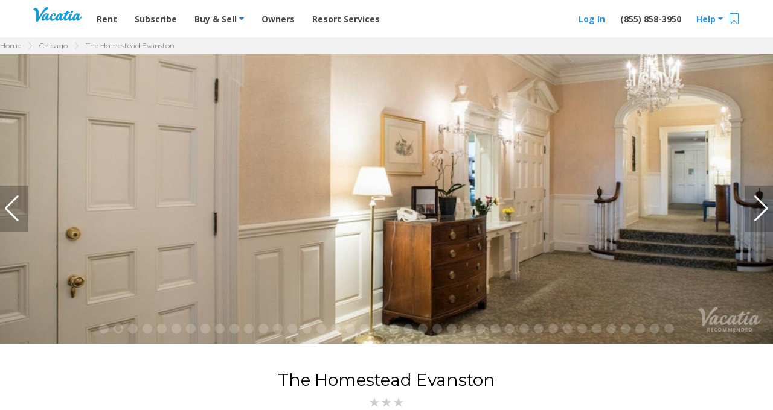

--- FILE ---
content_type: text/html; charset=UTF-8
request_url: https://vacatia.com/chicago-vacation-resort-rentals/the-homestead-evanston/evanston-illinois
body_size: 51670
content:
<!DOCTYPE html>
<!--[if IE 8]>     <html class="tw-box-border tw-box-cascade ie8 lte-ie9 lte-ie8"> <![endif]-->
<!--[if IE 9]>     <html class="tw-box-border tw-box-cascade ie9 lte-ie9 "> <![endif]-->
<!--[if !IE]><!--> <html lang="en" class="tw-box-border tw-box-cascade "> <!--<![endif]-->
    <head>
                    <meta charset="utf-8"><script type="text/javascript">(window.NREUM||(NREUM={})).init={privacy:{cookies_enabled:true},ajax:{deny_list:["bam.nr-data.net"]},feature_flags:["soft_nav"],distributed_tracing:{enabled:true}};(window.NREUM||(NREUM={})).loader_config={agentID:"1431865112",accountID:"4216932",trustKey:"4216932",xpid:"UAQGV19QChABV1BUBQIPX1AE",licenseKey:"NRJS-2629b25862a1540dccb",applicationID:"1316238945",browserID:"1431865112"};;/*! For license information please see nr-loader-spa-1.308.0.min.js.LICENSE.txt */
(()=>{var e,t,r={384:(e,t,r)=>{"use strict";r.d(t,{NT:()=>a,US:()=>u,Zm:()=>o,bQ:()=>d,dV:()=>c,pV:()=>l});var n=r(6154),i=r(1863),s=r(1910);const a={beacon:"bam.nr-data.net",errorBeacon:"bam.nr-data.net"};function o(){return n.gm.NREUM||(n.gm.NREUM={}),void 0===n.gm.newrelic&&(n.gm.newrelic=n.gm.NREUM),n.gm.NREUM}function c(){let e=o();return e.o||(e.o={ST:n.gm.setTimeout,SI:n.gm.setImmediate||n.gm.setInterval,CT:n.gm.clearTimeout,XHR:n.gm.XMLHttpRequest,REQ:n.gm.Request,EV:n.gm.Event,PR:n.gm.Promise,MO:n.gm.MutationObserver,FETCH:n.gm.fetch,WS:n.gm.WebSocket},(0,s.i)(...Object.values(e.o))),e}function d(e,t){let r=o();r.initializedAgents??={},t.initializedAt={ms:(0,i.t)(),date:new Date},r.initializedAgents[e]=t}function u(e,t){o()[e]=t}function l(){return function(){let e=o();const t=e.info||{};e.info={beacon:a.beacon,errorBeacon:a.errorBeacon,...t}}(),function(){let e=o();const t=e.init||{};e.init={...t}}(),c(),function(){let e=o();const t=e.loader_config||{};e.loader_config={...t}}(),o()}},782:(e,t,r)=>{"use strict";r.d(t,{T:()=>n});const n=r(860).K7.pageViewTiming},860:(e,t,r)=>{"use strict";r.d(t,{$J:()=>u,K7:()=>c,P3:()=>d,XX:()=>i,Yy:()=>o,df:()=>s,qY:()=>n,v4:()=>a});const n="events",i="jserrors",s="browser/blobs",a="rum",o="browser/logs",c={ajax:"ajax",genericEvents:"generic_events",jserrors:i,logging:"logging",metrics:"metrics",pageAction:"page_action",pageViewEvent:"page_view_event",pageViewTiming:"page_view_timing",sessionReplay:"session_replay",sessionTrace:"session_trace",softNav:"soft_navigations",spa:"spa"},d={[c.pageViewEvent]:1,[c.pageViewTiming]:2,[c.metrics]:3,[c.jserrors]:4,[c.spa]:5,[c.ajax]:6,[c.sessionTrace]:7,[c.softNav]:8,[c.sessionReplay]:9,[c.logging]:10,[c.genericEvents]:11},u={[c.pageViewEvent]:a,[c.pageViewTiming]:n,[c.ajax]:n,[c.spa]:n,[c.softNav]:n,[c.metrics]:i,[c.jserrors]:i,[c.sessionTrace]:s,[c.sessionReplay]:s,[c.logging]:o,[c.genericEvents]:"ins"}},944:(e,t,r)=>{"use strict";r.d(t,{R:()=>i});var n=r(3241);function i(e,t){"function"==typeof console.debug&&(console.debug("New Relic Warning: https://github.com/newrelic/newrelic-browser-agent/blob/main/docs/warning-codes.md#".concat(e),t),(0,n.W)({agentIdentifier:null,drained:null,type:"data",name:"warn",feature:"warn",data:{code:e,secondary:t}}))}},993:(e,t,r)=>{"use strict";r.d(t,{A$:()=>s,ET:()=>a,TZ:()=>o,p_:()=>i});var n=r(860);const i={ERROR:"ERROR",WARN:"WARN",INFO:"INFO",DEBUG:"DEBUG",TRACE:"TRACE"},s={OFF:0,ERROR:1,WARN:2,INFO:3,DEBUG:4,TRACE:5},a="log",o=n.K7.logging},1541:(e,t,r)=>{"use strict";r.d(t,{U:()=>i,f:()=>n});const n={MFE:"MFE",BA:"BA"};function i(e,t){if(2!==t?.harvestEndpointVersion)return{};const r=t.agentRef.runtime.appMetadata.agents[0].entityGuid;return e?{"source.id":e.id,"source.name":e.name,"source.type":e.type,"parent.id":e.parent?.id||r,"parent.type":e.parent?.type||n.BA}:{"entity.guid":r,appId:t.agentRef.info.applicationID}}},1687:(e,t,r)=>{"use strict";r.d(t,{Ak:()=>d,Ze:()=>h,x3:()=>u});var n=r(3241),i=r(7836),s=r(3606),a=r(860),o=r(2646);const c={};function d(e,t){const r={staged:!1,priority:a.P3[t]||0};l(e),c[e].get(t)||c[e].set(t,r)}function u(e,t){e&&c[e]&&(c[e].get(t)&&c[e].delete(t),p(e,t,!1),c[e].size&&f(e))}function l(e){if(!e)throw new Error("agentIdentifier required");c[e]||(c[e]=new Map)}function h(e="",t="feature",r=!1){if(l(e),!e||!c[e].get(t)||r)return p(e,t);c[e].get(t).staged=!0,f(e)}function f(e){const t=Array.from(c[e]);t.every(([e,t])=>t.staged)&&(t.sort((e,t)=>e[1].priority-t[1].priority),t.forEach(([t])=>{c[e].delete(t),p(e,t)}))}function p(e,t,r=!0){const a=e?i.ee.get(e):i.ee,c=s.i.handlers;if(!a.aborted&&a.backlog&&c){if((0,n.W)({agentIdentifier:e,type:"lifecycle",name:"drain",feature:t}),r){const e=a.backlog[t],r=c[t];if(r){for(let t=0;e&&t<e.length;++t)g(e[t],r);Object.entries(r).forEach(([e,t])=>{Object.values(t||{}).forEach(t=>{t[0]?.on&&t[0]?.context()instanceof o.y&&t[0].on(e,t[1])})})}}a.isolatedBacklog||delete c[t],a.backlog[t]=null,a.emit("drain-"+t,[])}}function g(e,t){var r=e[1];Object.values(t[r]||{}).forEach(t=>{var r=e[0];if(t[0]===r){var n=t[1],i=e[3],s=e[2];n.apply(i,s)}})}},1738:(e,t,r)=>{"use strict";r.d(t,{U:()=>f,Y:()=>h});var n=r(3241),i=r(9908),s=r(1863),a=r(944),o=r(5701),c=r(3969),d=r(8362),u=r(860),l=r(4261);function h(e,t,r,s){const h=s||r;!h||h[e]&&h[e]!==d.d.prototype[e]||(h[e]=function(){(0,i.p)(c.xV,["API/"+e+"/called"],void 0,u.K7.metrics,r.ee),(0,n.W)({agentIdentifier:r.agentIdentifier,drained:!!o.B?.[r.agentIdentifier],type:"data",name:"api",feature:l.Pl+e,data:{}});try{return t.apply(this,arguments)}catch(e){(0,a.R)(23,e)}})}function f(e,t,r,n,a){const o=e.info;null===r?delete o.jsAttributes[t]:o.jsAttributes[t]=r,(a||null===r)&&(0,i.p)(l.Pl+n,[(0,s.t)(),t,r],void 0,"session",e.ee)}},1741:(e,t,r)=>{"use strict";r.d(t,{W:()=>s});var n=r(944),i=r(4261);class s{#e(e,...t){if(this[e]!==s.prototype[e])return this[e](...t);(0,n.R)(35,e)}addPageAction(e,t){return this.#e(i.hG,e,t)}register(e){return this.#e(i.eY,e)}recordCustomEvent(e,t){return this.#e(i.fF,e,t)}setPageViewName(e,t){return this.#e(i.Fw,e,t)}setCustomAttribute(e,t,r){return this.#e(i.cD,e,t,r)}noticeError(e,t){return this.#e(i.o5,e,t)}setUserId(e,t=!1){return this.#e(i.Dl,e,t)}setApplicationVersion(e){return this.#e(i.nb,e)}setErrorHandler(e){return this.#e(i.bt,e)}addRelease(e,t){return this.#e(i.k6,e,t)}log(e,t){return this.#e(i.$9,e,t)}start(){return this.#e(i.d3)}finished(e){return this.#e(i.BL,e)}recordReplay(){return this.#e(i.CH)}pauseReplay(){return this.#e(i.Tb)}addToTrace(e){return this.#e(i.U2,e)}setCurrentRouteName(e){return this.#e(i.PA,e)}interaction(e){return this.#e(i.dT,e)}wrapLogger(e,t,r){return this.#e(i.Wb,e,t,r)}measure(e,t){return this.#e(i.V1,e,t)}consent(e){return this.#e(i.Pv,e)}}},1863:(e,t,r)=>{"use strict";function n(){return Math.floor(performance.now())}r.d(t,{t:()=>n})},1910:(e,t,r)=>{"use strict";r.d(t,{i:()=>s});var n=r(944);const i=new Map;function s(...e){return e.every(e=>{if(i.has(e))return i.get(e);const t="function"==typeof e?e.toString():"",r=t.includes("[native code]"),s=t.includes("nrWrapper");return r||s||(0,n.R)(64,e?.name||t),i.set(e,r),r})}},2555:(e,t,r)=>{"use strict";r.d(t,{D:()=>o,f:()=>a});var n=r(384),i=r(8122);const s={beacon:n.NT.beacon,errorBeacon:n.NT.errorBeacon,licenseKey:void 0,applicationID:void 0,sa:void 0,queueTime:void 0,applicationTime:void 0,ttGuid:void 0,user:void 0,account:void 0,product:void 0,extra:void 0,jsAttributes:{},userAttributes:void 0,atts:void 0,transactionName:void 0,tNamePlain:void 0};function a(e){try{return!!e.licenseKey&&!!e.errorBeacon&&!!e.applicationID}catch(e){return!1}}const o=e=>(0,i.a)(e,s)},2614:(e,t,r)=>{"use strict";r.d(t,{BB:()=>a,H3:()=>n,g:()=>d,iL:()=>c,tS:()=>o,uh:()=>i,wk:()=>s});const n="NRBA",i="SESSION",s=144e5,a=18e5,o={STARTED:"session-started",PAUSE:"session-pause",RESET:"session-reset",RESUME:"session-resume",UPDATE:"session-update"},c={SAME_TAB:"same-tab",CROSS_TAB:"cross-tab"},d={OFF:0,FULL:1,ERROR:2}},2646:(e,t,r)=>{"use strict";r.d(t,{y:()=>n});class n{constructor(e){this.contextId=e}}},2843:(e,t,r)=>{"use strict";r.d(t,{G:()=>s,u:()=>i});var n=r(3878);function i(e,t=!1,r,i){(0,n.DD)("visibilitychange",function(){if(t)return void("hidden"===document.visibilityState&&e());e(document.visibilityState)},r,i)}function s(e,t,r){(0,n.sp)("pagehide",e,t,r)}},3241:(e,t,r)=>{"use strict";r.d(t,{W:()=>s});var n=r(6154);const i="newrelic";function s(e={}){try{n.gm.dispatchEvent(new CustomEvent(i,{detail:e}))}catch(e){}}},3304:(e,t,r)=>{"use strict";r.d(t,{A:()=>s});var n=r(7836);const i=()=>{const e=new WeakSet;return(t,r)=>{if("object"==typeof r&&null!==r){if(e.has(r))return;e.add(r)}return r}};function s(e){try{return JSON.stringify(e,i())??""}catch(e){try{n.ee.emit("internal-error",[e])}catch(e){}return""}}},3333:(e,t,r)=>{"use strict";r.d(t,{$v:()=>u,TZ:()=>n,Xh:()=>c,Zp:()=>i,kd:()=>d,mq:()=>o,nf:()=>a,qN:()=>s});const n=r(860).K7.genericEvents,i=["auxclick","click","copy","keydown","paste","scrollend"],s=["focus","blur"],a=4,o=1e3,c=2e3,d=["PageAction","UserAction","BrowserPerformance"],u={RESOURCES:"experimental.resources",REGISTER:"register"}},3434:(e,t,r)=>{"use strict";r.d(t,{Jt:()=>s,YM:()=>d});var n=r(7836),i=r(5607);const s="nr@original:".concat(i.W),a=50;var o=Object.prototype.hasOwnProperty,c=!1;function d(e,t){return e||(e=n.ee),r.inPlace=function(e,t,n,i,s){n||(n="");const a="-"===n.charAt(0);for(let o=0;o<t.length;o++){const c=t[o],d=e[c];l(d)||(e[c]=r(d,a?c+n:n,i,c,s))}},r.flag=s,r;function r(t,r,n,c,d){return l(t)?t:(r||(r=""),nrWrapper[s]=t,function(e,t,r){if(Object.defineProperty&&Object.keys)try{return Object.keys(e).forEach(function(r){Object.defineProperty(t,r,{get:function(){return e[r]},set:function(t){return e[r]=t,t}})}),t}catch(e){u([e],r)}for(var n in e)o.call(e,n)&&(t[n]=e[n])}(t,nrWrapper,e),nrWrapper);function nrWrapper(){var s,o,l,h;let f;try{o=this,s=[...arguments],l="function"==typeof n?n(s,o):n||{}}catch(t){u([t,"",[s,o,c],l],e)}i(r+"start",[s,o,c],l,d);const p=performance.now();let g;try{return h=t.apply(o,s),g=performance.now(),h}catch(e){throw g=performance.now(),i(r+"err",[s,o,e],l,d),f=e,f}finally{const e=g-p,t={start:p,end:g,duration:e,isLongTask:e>=a,methodName:c,thrownError:f};t.isLongTask&&i("long-task",[t,o],l,d),i(r+"end",[s,o,h],l,d)}}}function i(r,n,i,s){if(!c||t){var a=c;c=!0;try{e.emit(r,n,i,t,s)}catch(t){u([t,r,n,i],e)}c=a}}}function u(e,t){t||(t=n.ee);try{t.emit("internal-error",e)}catch(e){}}function l(e){return!(e&&"function"==typeof e&&e.apply&&!e[s])}},3606:(e,t,r)=>{"use strict";r.d(t,{i:()=>s});var n=r(9908);s.on=a;var i=s.handlers={};function s(e,t,r,s){a(s||n.d,i,e,t,r)}function a(e,t,r,i,s){s||(s="feature"),e||(e=n.d);var a=t[s]=t[s]||{};(a[r]=a[r]||[]).push([e,i])}},3738:(e,t,r)=>{"use strict";r.d(t,{He:()=>i,Kp:()=>o,Lc:()=>d,Rz:()=>u,TZ:()=>n,bD:()=>s,d3:()=>a,jx:()=>l,sl:()=>h,uP:()=>c});const n=r(860).K7.sessionTrace,i="bstResource",s="resource",a="-start",o="-end",c="fn"+a,d="fn"+o,u="pushState",l=1e3,h=3e4},3785:(e,t,r)=>{"use strict";r.d(t,{R:()=>c,b:()=>d});var n=r(9908),i=r(1863),s=r(860),a=r(3969),o=r(993);function c(e,t,r={},c=o.p_.INFO,d=!0,u,l=(0,i.t)()){(0,n.p)(a.xV,["API/logging/".concat(c.toLowerCase(),"/called")],void 0,s.K7.metrics,e),(0,n.p)(o.ET,[l,t,r,c,d,u],void 0,s.K7.logging,e)}function d(e){return"string"==typeof e&&Object.values(o.p_).some(t=>t===e.toUpperCase().trim())}},3878:(e,t,r)=>{"use strict";function n(e,t){return{capture:e,passive:!1,signal:t}}function i(e,t,r=!1,i){window.addEventListener(e,t,n(r,i))}function s(e,t,r=!1,i){document.addEventListener(e,t,n(r,i))}r.d(t,{DD:()=>s,jT:()=>n,sp:()=>i})},3962:(e,t,r)=>{"use strict";r.d(t,{AM:()=>a,O2:()=>l,OV:()=>s,Qu:()=>h,TZ:()=>c,ih:()=>f,pP:()=>o,t1:()=>u,tC:()=>i,wD:()=>d});var n=r(860);const i=["click","keydown","submit"],s="popstate",a="api",o="initialPageLoad",c=n.K7.softNav,d=5e3,u=500,l={INITIAL_PAGE_LOAD:"",ROUTE_CHANGE:1,UNSPECIFIED:2},h={INTERACTION:1,AJAX:2,CUSTOM_END:3,CUSTOM_TRACER:4},f={IP:"in progress",PF:"pending finish",FIN:"finished",CAN:"cancelled"}},3969:(e,t,r)=>{"use strict";r.d(t,{TZ:()=>n,XG:()=>o,rs:()=>i,xV:()=>a,z_:()=>s});const n=r(860).K7.metrics,i="sm",s="cm",a="storeSupportabilityMetrics",o="storeEventMetrics"},4234:(e,t,r)=>{"use strict";r.d(t,{W:()=>s});var n=r(7836),i=r(1687);class s{constructor(e,t){this.agentIdentifier=e,this.ee=n.ee.get(e),this.featureName=t,this.blocked=!1}deregisterDrain(){(0,i.x3)(this.agentIdentifier,this.featureName)}}},4261:(e,t,r)=>{"use strict";r.d(t,{$9:()=>u,BL:()=>c,CH:()=>p,Dl:()=>R,Fw:()=>w,PA:()=>v,Pl:()=>n,Pv:()=>A,Tb:()=>h,U2:()=>a,V1:()=>E,Wb:()=>T,bt:()=>y,cD:()=>b,d3:()=>x,dT:()=>d,eY:()=>g,fF:()=>f,hG:()=>s,hw:()=>i,k6:()=>o,nb:()=>m,o5:()=>l});const n="api-",i=n+"ixn-",s="addPageAction",a="addToTrace",o="addRelease",c="finished",d="interaction",u="log",l="noticeError",h="pauseReplay",f="recordCustomEvent",p="recordReplay",g="register",m="setApplicationVersion",v="setCurrentRouteName",b="setCustomAttribute",y="setErrorHandler",w="setPageViewName",R="setUserId",x="start",T="wrapLogger",E="measure",A="consent"},5205:(e,t,r)=>{"use strict";r.d(t,{j:()=>S});var n=r(384),i=r(1741);var s=r(2555),a=r(3333);const o=e=>{if(!e||"string"!=typeof e)return!1;try{document.createDocumentFragment().querySelector(e)}catch{return!1}return!0};var c=r(2614),d=r(944),u=r(8122);const l="[data-nr-mask]",h=e=>(0,u.a)(e,(()=>{const e={feature_flags:[],experimental:{allow_registered_children:!1,resources:!1},mask_selector:"*",block_selector:"[data-nr-block]",mask_input_options:{color:!1,date:!1,"datetime-local":!1,email:!1,month:!1,number:!1,range:!1,search:!1,tel:!1,text:!1,time:!1,url:!1,week:!1,textarea:!1,select:!1,password:!0}};return{ajax:{deny_list:void 0,block_internal:!0,enabled:!0,autoStart:!0},api:{get allow_registered_children(){return e.feature_flags.includes(a.$v.REGISTER)||e.experimental.allow_registered_children},set allow_registered_children(t){e.experimental.allow_registered_children=t},duplicate_registered_data:!1},browser_consent_mode:{enabled:!1},distributed_tracing:{enabled:void 0,exclude_newrelic_header:void 0,cors_use_newrelic_header:void 0,cors_use_tracecontext_headers:void 0,allowed_origins:void 0},get feature_flags(){return e.feature_flags},set feature_flags(t){e.feature_flags=t},generic_events:{enabled:!0,autoStart:!0},harvest:{interval:30},jserrors:{enabled:!0,autoStart:!0},logging:{enabled:!0,autoStart:!0},metrics:{enabled:!0,autoStart:!0},obfuscate:void 0,page_action:{enabled:!0},page_view_event:{enabled:!0,autoStart:!0},page_view_timing:{enabled:!0,autoStart:!0},performance:{capture_marks:!1,capture_measures:!1,capture_detail:!0,resources:{get enabled(){return e.feature_flags.includes(a.$v.RESOURCES)||e.experimental.resources},set enabled(t){e.experimental.resources=t},asset_types:[],first_party_domains:[],ignore_newrelic:!0}},privacy:{cookies_enabled:!0},proxy:{assets:void 0,beacon:void 0},session:{expiresMs:c.wk,inactiveMs:c.BB},session_replay:{autoStart:!0,enabled:!1,preload:!1,sampling_rate:10,error_sampling_rate:100,collect_fonts:!1,inline_images:!1,fix_stylesheets:!0,mask_all_inputs:!0,get mask_text_selector(){return e.mask_selector},set mask_text_selector(t){o(t)?e.mask_selector="".concat(t,",").concat(l):""===t||null===t?e.mask_selector=l:(0,d.R)(5,t)},get block_class(){return"nr-block"},get ignore_class(){return"nr-ignore"},get mask_text_class(){return"nr-mask"},get block_selector(){return e.block_selector},set block_selector(t){o(t)?e.block_selector+=",".concat(t):""!==t&&(0,d.R)(6,t)},get mask_input_options(){return e.mask_input_options},set mask_input_options(t){t&&"object"==typeof t?e.mask_input_options={...t,password:!0}:(0,d.R)(7,t)}},session_trace:{enabled:!0,autoStart:!0},soft_navigations:{enabled:!0,autoStart:!0},spa:{enabled:!0,autoStart:!0},ssl:void 0,user_actions:{enabled:!0,elementAttributes:["id","className","tagName","type"]}}})());var f=r(6154),p=r(9324);let g=0;const m={buildEnv:p.F3,distMethod:p.Xs,version:p.xv,originTime:f.WN},v={consented:!1},b={appMetadata:{},get consented(){return this.session?.state?.consent||v.consented},set consented(e){v.consented=e},customTransaction:void 0,denyList:void 0,disabled:!1,harvester:void 0,isolatedBacklog:!1,isRecording:!1,loaderType:void 0,maxBytes:3e4,obfuscator:void 0,onerror:void 0,ptid:void 0,releaseIds:{},session:void 0,timeKeeper:void 0,registeredEntities:[],jsAttributesMetadata:{bytes:0},get harvestCount(){return++g}},y=e=>{const t=(0,u.a)(e,b),r=Object.keys(m).reduce((e,t)=>(e[t]={value:m[t],writable:!1,configurable:!0,enumerable:!0},e),{});return Object.defineProperties(t,r)};var w=r(5701);const R=e=>{const t=e.startsWith("http");e+="/",r.p=t?e:"https://"+e};var x=r(7836),T=r(3241);const E={accountID:void 0,trustKey:void 0,agentID:void 0,licenseKey:void 0,applicationID:void 0,xpid:void 0},A=e=>(0,u.a)(e,E),_=new Set;function S(e,t={},r,a){let{init:o,info:c,loader_config:d,runtime:u={},exposed:l=!0}=t;if(!c){const e=(0,n.pV)();o=e.init,c=e.info,d=e.loader_config}e.init=h(o||{}),e.loader_config=A(d||{}),c.jsAttributes??={},f.bv&&(c.jsAttributes.isWorker=!0),e.info=(0,s.D)(c);const p=e.init,g=[c.beacon,c.errorBeacon];_.has(e.agentIdentifier)||(p.proxy.assets&&(R(p.proxy.assets),g.push(p.proxy.assets)),p.proxy.beacon&&g.push(p.proxy.beacon),e.beacons=[...g],function(e){const t=(0,n.pV)();Object.getOwnPropertyNames(i.W.prototype).forEach(r=>{const n=i.W.prototype[r];if("function"!=typeof n||"constructor"===n)return;let s=t[r];e[r]&&!1!==e.exposed&&"micro-agent"!==e.runtime?.loaderType&&(t[r]=(...t)=>{const n=e[r](...t);return s?s(...t):n})})}(e),(0,n.US)("activatedFeatures",w.B)),u.denyList=[...p.ajax.deny_list||[],...p.ajax.block_internal?g:[]],u.ptid=e.agentIdentifier,u.loaderType=r,e.runtime=y(u),_.has(e.agentIdentifier)||(e.ee=x.ee.get(e.agentIdentifier),e.exposed=l,(0,T.W)({agentIdentifier:e.agentIdentifier,drained:!!w.B?.[e.agentIdentifier],type:"lifecycle",name:"initialize",feature:void 0,data:e.config})),_.add(e.agentIdentifier)}},5270:(e,t,r)=>{"use strict";r.d(t,{Aw:()=>a,SR:()=>s,rF:()=>o});var n=r(384),i=r(7767);function s(e){return!!(0,n.dV)().o.MO&&(0,i.V)(e)&&!0===e?.session_trace.enabled}function a(e){return!0===e?.session_replay.preload&&s(e)}function o(e,t){try{if("string"==typeof t?.type){if("password"===t.type.toLowerCase())return"*".repeat(e?.length||0);if(void 0!==t?.dataset?.nrUnmask||t?.classList?.contains("nr-unmask"))return e}}catch(e){}return"string"==typeof e?e.replace(/[\S]/g,"*"):"*".repeat(e?.length||0)}},5289:(e,t,r)=>{"use strict";r.d(t,{GG:()=>a,Qr:()=>c,sB:()=>o});var n=r(3878),i=r(6389);function s(){return"undefined"==typeof document||"complete"===document.readyState}function a(e,t){if(s())return e();const r=(0,i.J)(e),a=setInterval(()=>{s()&&(clearInterval(a),r())},500);(0,n.sp)("load",r,t)}function o(e){if(s())return e();(0,n.DD)("DOMContentLoaded",e)}function c(e){if(s())return e();(0,n.sp)("popstate",e)}},5607:(e,t,r)=>{"use strict";r.d(t,{W:()=>n});const n=(0,r(9566).bz)()},5701:(e,t,r)=>{"use strict";r.d(t,{B:()=>s,t:()=>a});var n=r(3241);const i=new Set,s={};function a(e,t){const r=t.agentIdentifier;s[r]??={},e&&"object"==typeof e&&(i.has(r)||(t.ee.emit("rumresp",[e]),s[r]=e,i.add(r),(0,n.W)({agentIdentifier:r,loaded:!0,drained:!0,type:"lifecycle",name:"load",feature:void 0,data:e})))}},6154:(e,t,r)=>{"use strict";r.d(t,{OF:()=>d,RI:()=>i,WN:()=>h,bv:()=>s,eN:()=>f,gm:()=>a,lR:()=>l,m:()=>c,mw:()=>o,sb:()=>u});var n=r(1863);const i="undefined"!=typeof window&&!!window.document,s="undefined"!=typeof WorkerGlobalScope&&("undefined"!=typeof self&&self instanceof WorkerGlobalScope&&self.navigator instanceof WorkerNavigator||"undefined"!=typeof globalThis&&globalThis instanceof WorkerGlobalScope&&globalThis.navigator instanceof WorkerNavigator),a=i?window:"undefined"!=typeof WorkerGlobalScope&&("undefined"!=typeof self&&self instanceof WorkerGlobalScope&&self||"undefined"!=typeof globalThis&&globalThis instanceof WorkerGlobalScope&&globalThis),o=Boolean("hidden"===a?.document?.visibilityState),c=""+a?.location,d=/iPad|iPhone|iPod/.test(a.navigator?.userAgent),u=d&&"undefined"==typeof SharedWorker,l=(()=>{const e=a.navigator?.userAgent?.match(/Firefox[/\s](\d+\.\d+)/);return Array.isArray(e)&&e.length>=2?+e[1]:0})(),h=Date.now()-(0,n.t)(),f=()=>"undefined"!=typeof PerformanceNavigationTiming&&a?.performance?.getEntriesByType("navigation")?.[0]?.responseStart},6344:(e,t,r)=>{"use strict";r.d(t,{BB:()=>u,Qb:()=>l,TZ:()=>i,Ug:()=>a,Vh:()=>s,_s:()=>o,bc:()=>d,yP:()=>c});var n=r(2614);const i=r(860).K7.sessionReplay,s="errorDuringReplay",a=.12,o={DomContentLoaded:0,Load:1,FullSnapshot:2,IncrementalSnapshot:3,Meta:4,Custom:5},c={[n.g.ERROR]:15e3,[n.g.FULL]:3e5,[n.g.OFF]:0},d={RESET:{message:"Session was reset",sm:"Reset"},IMPORT:{message:"Recorder failed to import",sm:"Import"},TOO_MANY:{message:"429: Too Many Requests",sm:"Too-Many"},TOO_BIG:{message:"Payload was too large",sm:"Too-Big"},CROSS_TAB:{message:"Session Entity was set to OFF on another tab",sm:"Cross-Tab"},ENTITLEMENTS:{message:"Session Replay is not allowed and will not be started",sm:"Entitlement"}},u=5e3,l={API:"api",RESUME:"resume",SWITCH_TO_FULL:"switchToFull",INITIALIZE:"initialize",PRELOAD:"preload"}},6389:(e,t,r)=>{"use strict";function n(e,t=500,r={}){const n=r?.leading||!1;let i;return(...r)=>{n&&void 0===i&&(e.apply(this,r),i=setTimeout(()=>{i=clearTimeout(i)},t)),n||(clearTimeout(i),i=setTimeout(()=>{e.apply(this,r)},t))}}function i(e){let t=!1;return(...r)=>{t||(t=!0,e.apply(this,r))}}r.d(t,{J:()=>i,s:()=>n})},6630:(e,t,r)=>{"use strict";r.d(t,{T:()=>n});const n=r(860).K7.pageViewEvent},6774:(e,t,r)=>{"use strict";r.d(t,{T:()=>n});const n=r(860).K7.jserrors},7295:(e,t,r)=>{"use strict";r.d(t,{Xv:()=>a,gX:()=>i,iW:()=>s});var n=[];function i(e){if(!e||s(e))return!1;if(0===n.length)return!0;if("*"===n[0].hostname)return!1;for(var t=0;t<n.length;t++){var r=n[t];if(r.hostname.test(e.hostname)&&r.pathname.test(e.pathname))return!1}return!0}function s(e){return void 0===e.hostname}function a(e){if(n=[],e&&e.length)for(var t=0;t<e.length;t++){let r=e[t];if(!r)continue;if("*"===r)return void(n=[{hostname:"*"}]);0===r.indexOf("http://")?r=r.substring(7):0===r.indexOf("https://")&&(r=r.substring(8));const i=r.indexOf("/");let s,a;i>0?(s=r.substring(0,i),a=r.substring(i)):(s=r,a="*");let[c]=s.split(":");n.push({hostname:o(c),pathname:o(a,!0)})}}function o(e,t=!1){const r=e.replace(/[.+?^${}()|[\]\\]/g,e=>"\\"+e).replace(/\*/g,".*?");return new RegExp((t?"^":"")+r+"$")}},7485:(e,t,r)=>{"use strict";r.d(t,{D:()=>i});var n=r(6154);function i(e){if(0===(e||"").indexOf("data:"))return{protocol:"data"};try{const t=new URL(e,location.href),r={port:t.port,hostname:t.hostname,pathname:t.pathname,search:t.search,protocol:t.protocol.slice(0,t.protocol.indexOf(":")),sameOrigin:t.protocol===n.gm?.location?.protocol&&t.host===n.gm?.location?.host};return r.port&&""!==r.port||("http:"===t.protocol&&(r.port="80"),"https:"===t.protocol&&(r.port="443")),r.pathname&&""!==r.pathname?r.pathname.startsWith("/")||(r.pathname="/".concat(r.pathname)):r.pathname="/",r}catch(e){return{}}}},7699:(e,t,r)=>{"use strict";r.d(t,{It:()=>s,KC:()=>o,No:()=>i,qh:()=>a});var n=r(860);const i=16e3,s=1e6,a="SESSION_ERROR",o={[n.K7.logging]:!0,[n.K7.genericEvents]:!1,[n.K7.jserrors]:!1,[n.K7.ajax]:!1}},7767:(e,t,r)=>{"use strict";r.d(t,{V:()=>i});var n=r(6154);const i=e=>n.RI&&!0===e?.privacy.cookies_enabled},7836:(e,t,r)=>{"use strict";r.d(t,{P:()=>o,ee:()=>c});var n=r(384),i=r(8990),s=r(2646),a=r(5607);const o="nr@context:".concat(a.W),c=function e(t,r){var n={},a={},u={},l=!1;try{l=16===r.length&&d.initializedAgents?.[r]?.runtime.isolatedBacklog}catch(e){}var h={on:p,addEventListener:p,removeEventListener:function(e,t){var r=n[e];if(!r)return;for(var i=0;i<r.length;i++)r[i]===t&&r.splice(i,1)},emit:function(e,r,n,i,s){!1!==s&&(s=!0);if(c.aborted&&!i)return;t&&s&&t.emit(e,r,n);var o=f(n);g(e).forEach(e=>{e.apply(o,r)});var d=v()[a[e]];d&&d.push([h,e,r,o]);return o},get:m,listeners:g,context:f,buffer:function(e,t){const r=v();if(t=t||"feature",h.aborted)return;Object.entries(e||{}).forEach(([e,n])=>{a[n]=t,t in r||(r[t]=[])})},abort:function(){h._aborted=!0,Object.keys(h.backlog).forEach(e=>{delete h.backlog[e]})},isBuffering:function(e){return!!v()[a[e]]},debugId:r,backlog:l?{}:t&&"object"==typeof t.backlog?t.backlog:{},isolatedBacklog:l};return Object.defineProperty(h,"aborted",{get:()=>{let e=h._aborted||!1;return e||(t&&(e=t.aborted),e)}}),h;function f(e){return e&&e instanceof s.y?e:e?(0,i.I)(e,o,()=>new s.y(o)):new s.y(o)}function p(e,t){n[e]=g(e).concat(t)}function g(e){return n[e]||[]}function m(t){return u[t]=u[t]||e(h,t)}function v(){return h.backlog}}(void 0,"globalEE"),d=(0,n.Zm)();d.ee||(d.ee=c)},8122:(e,t,r)=>{"use strict";r.d(t,{a:()=>i});var n=r(944);function i(e,t){try{if(!e||"object"!=typeof e)return(0,n.R)(3);if(!t||"object"!=typeof t)return(0,n.R)(4);const r=Object.create(Object.getPrototypeOf(t),Object.getOwnPropertyDescriptors(t)),s=0===Object.keys(r).length?e:r;for(let a in s)if(void 0!==e[a])try{if(null===e[a]){r[a]=null;continue}Array.isArray(e[a])&&Array.isArray(t[a])?r[a]=Array.from(new Set([...e[a],...t[a]])):"object"==typeof e[a]&&"object"==typeof t[a]?r[a]=i(e[a],t[a]):r[a]=e[a]}catch(e){r[a]||(0,n.R)(1,e)}return r}catch(e){(0,n.R)(2,e)}}},8139:(e,t,r)=>{"use strict";r.d(t,{u:()=>h});var n=r(7836),i=r(3434),s=r(8990),a=r(6154);const o={},c=a.gm.XMLHttpRequest,d="addEventListener",u="removeEventListener",l="nr@wrapped:".concat(n.P);function h(e){var t=function(e){return(e||n.ee).get("events")}(e);if(o[t.debugId]++)return t;o[t.debugId]=1;var r=(0,i.YM)(t,!0);function h(e){r.inPlace(e,[d,u],"-",p)}function p(e,t){return e[1]}return"getPrototypeOf"in Object&&(a.RI&&f(document,h),c&&f(c.prototype,h),f(a.gm,h)),t.on(d+"-start",function(e,t){var n=e[1];if(null!==n&&("function"==typeof n||"object"==typeof n)&&"newrelic"!==e[0]){var i=(0,s.I)(n,l,function(){var e={object:function(){if("function"!=typeof n.handleEvent)return;return n.handleEvent.apply(n,arguments)},function:n}[typeof n];return e?r(e,"fn-",null,e.name||"anonymous"):n});this.wrapped=e[1]=i}}),t.on(u+"-start",function(e){e[1]=this.wrapped||e[1]}),t}function f(e,t,...r){let n=e;for(;"object"==typeof n&&!Object.prototype.hasOwnProperty.call(n,d);)n=Object.getPrototypeOf(n);n&&t(n,...r)}},8362:(e,t,r)=>{"use strict";r.d(t,{d:()=>s});var n=r(9566),i=r(1741);class s extends i.W{agentIdentifier=(0,n.LA)(16)}},8374:(e,t,r)=>{r.nc=(()=>{try{return document?.currentScript?.nonce}catch(e){}return""})()},8990:(e,t,r)=>{"use strict";r.d(t,{I:()=>i});var n=Object.prototype.hasOwnProperty;function i(e,t,r){if(n.call(e,t))return e[t];var i=r();if(Object.defineProperty&&Object.keys)try{return Object.defineProperty(e,t,{value:i,writable:!0,enumerable:!1}),i}catch(e){}return e[t]=i,i}},9119:(e,t,r)=>{"use strict";r.d(t,{L:()=>s});var n=/([^?#]*)[^#]*(#[^?]*|$).*/,i=/([^?#]*)().*/;function s(e,t){return e?e.replace(t?n:i,"$1$2"):e}},9300:(e,t,r)=>{"use strict";r.d(t,{T:()=>n});const n=r(860).K7.ajax},9324:(e,t,r)=>{"use strict";r.d(t,{AJ:()=>a,F3:()=>i,Xs:()=>s,Yq:()=>o,xv:()=>n});const n="1.308.0",i="PROD",s="CDN",a="@newrelic/rrweb",o="1.0.1"},9566:(e,t,r)=>{"use strict";r.d(t,{LA:()=>o,ZF:()=>c,bz:()=>a,el:()=>d});var n=r(6154);const i="xxxxxxxx-xxxx-4xxx-yxxx-xxxxxxxxxxxx";function s(e,t){return e?15&e[t]:16*Math.random()|0}function a(){const e=n.gm?.crypto||n.gm?.msCrypto;let t,r=0;return e&&e.getRandomValues&&(t=e.getRandomValues(new Uint8Array(30))),i.split("").map(e=>"x"===e?s(t,r++).toString(16):"y"===e?(3&s()|8).toString(16):e).join("")}function o(e){const t=n.gm?.crypto||n.gm?.msCrypto;let r,i=0;t&&t.getRandomValues&&(r=t.getRandomValues(new Uint8Array(e)));const a=[];for(var o=0;o<e;o++)a.push(s(r,i++).toString(16));return a.join("")}function c(){return o(16)}function d(){return o(32)}},9908:(e,t,r)=>{"use strict";r.d(t,{d:()=>n,p:()=>i});var n=r(7836).ee.get("handle");function i(e,t,r,i,s){s?(s.buffer([e],i),s.emit(e,t,r)):(n.buffer([e],i),n.emit(e,t,r))}}},n={};function i(e){var t=n[e];if(void 0!==t)return t.exports;var s=n[e]={exports:{}};return r[e](s,s.exports,i),s.exports}i.m=r,i.d=(e,t)=>{for(var r in t)i.o(t,r)&&!i.o(e,r)&&Object.defineProperty(e,r,{enumerable:!0,get:t[r]})},i.f={},i.e=e=>Promise.all(Object.keys(i.f).reduce((t,r)=>(i.f[r](e,t),t),[])),i.u=e=>({212:"nr-spa-compressor",249:"nr-spa-recorder",478:"nr-spa"}[e]+"-1.308.0.min.js"),i.o=(e,t)=>Object.prototype.hasOwnProperty.call(e,t),e={},t="NRBA-1.308.0.PROD:",i.l=(r,n,s,a)=>{if(e[r])e[r].push(n);else{var o,c;if(void 0!==s)for(var d=document.getElementsByTagName("script"),u=0;u<d.length;u++){var l=d[u];if(l.getAttribute("src")==r||l.getAttribute("data-webpack")==t+s){o=l;break}}if(!o){c=!0;var h={478:"sha512-RSfSVnmHk59T/uIPbdSE0LPeqcEdF4/+XhfJdBuccH5rYMOEZDhFdtnh6X6nJk7hGpzHd9Ujhsy7lZEz/ORYCQ==",249:"sha512-ehJXhmntm85NSqW4MkhfQqmeKFulra3klDyY0OPDUE+sQ3GokHlPh1pmAzuNy//3j4ac6lzIbmXLvGQBMYmrkg==",212:"sha512-B9h4CR46ndKRgMBcK+j67uSR2RCnJfGefU+A7FrgR/k42ovXy5x/MAVFiSvFxuVeEk/pNLgvYGMp1cBSK/G6Fg=="};(o=document.createElement("script")).charset="utf-8",i.nc&&o.setAttribute("nonce",i.nc),o.setAttribute("data-webpack",t+s),o.src=r,0!==o.src.indexOf(window.location.origin+"/")&&(o.crossOrigin="anonymous"),h[a]&&(o.integrity=h[a])}e[r]=[n];var f=(t,n)=>{o.onerror=o.onload=null,clearTimeout(p);var i=e[r];if(delete e[r],o.parentNode&&o.parentNode.removeChild(o),i&&i.forEach(e=>e(n)),t)return t(n)},p=setTimeout(f.bind(null,void 0,{type:"timeout",target:o}),12e4);o.onerror=f.bind(null,o.onerror),o.onload=f.bind(null,o.onload),c&&document.head.appendChild(o)}},i.r=e=>{"undefined"!=typeof Symbol&&Symbol.toStringTag&&Object.defineProperty(e,Symbol.toStringTag,{value:"Module"}),Object.defineProperty(e,"__esModule",{value:!0})},i.p="https://js-agent.newrelic.com/",(()=>{var e={38:0,788:0};i.f.j=(t,r)=>{var n=i.o(e,t)?e[t]:void 0;if(0!==n)if(n)r.push(n[2]);else{var s=new Promise((r,i)=>n=e[t]=[r,i]);r.push(n[2]=s);var a=i.p+i.u(t),o=new Error;i.l(a,r=>{if(i.o(e,t)&&(0!==(n=e[t])&&(e[t]=void 0),n)){var s=r&&("load"===r.type?"missing":r.type),a=r&&r.target&&r.target.src;o.message="Loading chunk "+t+" failed: ("+s+": "+a+")",o.name="ChunkLoadError",o.type=s,o.request=a,n[1](o)}},"chunk-"+t,t)}};var t=(t,r)=>{var n,s,[a,o,c]=r,d=0;if(a.some(t=>0!==e[t])){for(n in o)i.o(o,n)&&(i.m[n]=o[n]);if(c)c(i)}for(t&&t(r);d<a.length;d++)s=a[d],i.o(e,s)&&e[s]&&e[s][0](),e[s]=0},r=self["webpackChunk:NRBA-1.308.0.PROD"]=self["webpackChunk:NRBA-1.308.0.PROD"]||[];r.forEach(t.bind(null,0)),r.push=t.bind(null,r.push.bind(r))})(),(()=>{"use strict";i(8374);var e=i(8362),t=i(860);const r=Object.values(t.K7);var n=i(5205);var s=i(9908),a=i(1863),o=i(4261),c=i(1738);var d=i(1687),u=i(4234),l=i(5289),h=i(6154),f=i(944),p=i(5270),g=i(7767),m=i(6389),v=i(7699);class b extends u.W{constructor(e,t){super(e.agentIdentifier,t),this.agentRef=e,this.abortHandler=void 0,this.featAggregate=void 0,this.loadedSuccessfully=void 0,this.onAggregateImported=new Promise(e=>{this.loadedSuccessfully=e}),this.deferred=Promise.resolve(),!1===e.init[this.featureName].autoStart?this.deferred=new Promise((t,r)=>{this.ee.on("manual-start-all",(0,m.J)(()=>{(0,d.Ak)(e.agentIdentifier,this.featureName),t()}))}):(0,d.Ak)(e.agentIdentifier,t)}importAggregator(e,t,r={}){if(this.featAggregate)return;const n=async()=>{let n;await this.deferred;try{if((0,g.V)(e.init)){const{setupAgentSession:t}=await i.e(478).then(i.bind(i,8766));n=t(e)}}catch(e){(0,f.R)(20,e),this.ee.emit("internal-error",[e]),(0,s.p)(v.qh,[e],void 0,this.featureName,this.ee)}try{if(!this.#t(this.featureName,n,e.init))return(0,d.Ze)(this.agentIdentifier,this.featureName),void this.loadedSuccessfully(!1);const{Aggregate:i}=await t();this.featAggregate=new i(e,r),e.runtime.harvester.initializedAggregates.push(this.featAggregate),this.loadedSuccessfully(!0)}catch(e){(0,f.R)(34,e),this.abortHandler?.(),(0,d.Ze)(this.agentIdentifier,this.featureName,!0),this.loadedSuccessfully(!1),this.ee&&this.ee.abort()}};h.RI?(0,l.GG)(()=>n(),!0):n()}#t(e,r,n){if(this.blocked)return!1;switch(e){case t.K7.sessionReplay:return(0,p.SR)(n)&&!!r;case t.K7.sessionTrace:return!!r;default:return!0}}}var y=i(6630),w=i(2614),R=i(3241);class x extends b{static featureName=y.T;constructor(e){var t;super(e,y.T),this.setupInspectionEvents(e.agentIdentifier),t=e,(0,c.Y)(o.Fw,function(e,r){"string"==typeof e&&("/"!==e.charAt(0)&&(e="/"+e),t.runtime.customTransaction=(r||"http://custom.transaction")+e,(0,s.p)(o.Pl+o.Fw,[(0,a.t)()],void 0,void 0,t.ee))},t),this.importAggregator(e,()=>i.e(478).then(i.bind(i,2467)))}setupInspectionEvents(e){const t=(t,r)=>{t&&(0,R.W)({agentIdentifier:e,timeStamp:t.timeStamp,loaded:"complete"===t.target.readyState,type:"window",name:r,data:t.target.location+""})};(0,l.sB)(e=>{t(e,"DOMContentLoaded")}),(0,l.GG)(e=>{t(e,"load")}),(0,l.Qr)(e=>{t(e,"navigate")}),this.ee.on(w.tS.UPDATE,(t,r)=>{(0,R.W)({agentIdentifier:e,type:"lifecycle",name:"session",data:r})})}}var T=i(384);class E extends e.d{constructor(e){var t;(super(),h.gm)?(this.features={},(0,T.bQ)(this.agentIdentifier,this),this.desiredFeatures=new Set(e.features||[]),this.desiredFeatures.add(x),(0,n.j)(this,e,e.loaderType||"agent"),t=this,(0,c.Y)(o.cD,function(e,r,n=!1){if("string"==typeof e){if(["string","number","boolean"].includes(typeof r)||null===r)return(0,c.U)(t,e,r,o.cD,n);(0,f.R)(40,typeof r)}else(0,f.R)(39,typeof e)},t),function(e){(0,c.Y)(o.Dl,function(t,r=!1){if("string"!=typeof t&&null!==t)return void(0,f.R)(41,typeof t);const n=e.info.jsAttributes["enduser.id"];r&&null!=n&&n!==t?(0,s.p)(o.Pl+"setUserIdAndResetSession",[t],void 0,"session",e.ee):(0,c.U)(e,"enduser.id",t,o.Dl,!0)},e)}(this),function(e){(0,c.Y)(o.nb,function(t){if("string"==typeof t||null===t)return(0,c.U)(e,"application.version",t,o.nb,!1);(0,f.R)(42,typeof t)},e)}(this),function(e){(0,c.Y)(o.d3,function(){e.ee.emit("manual-start-all")},e)}(this),function(e){(0,c.Y)(o.Pv,function(t=!0){if("boolean"==typeof t){if((0,s.p)(o.Pl+o.Pv,[t],void 0,"session",e.ee),e.runtime.consented=t,t){const t=e.features.page_view_event;t.onAggregateImported.then(e=>{const r=t.featAggregate;e&&!r.sentRum&&r.sendRum()})}}else(0,f.R)(65,typeof t)},e)}(this),this.run()):(0,f.R)(21)}get config(){return{info:this.info,init:this.init,loader_config:this.loader_config,runtime:this.runtime}}get api(){return this}run(){try{const e=function(e){const t={};return r.forEach(r=>{t[r]=!!e[r]?.enabled}),t}(this.init),n=[...this.desiredFeatures];n.sort((e,r)=>t.P3[e.featureName]-t.P3[r.featureName]),n.forEach(r=>{if(!e[r.featureName]&&r.featureName!==t.K7.pageViewEvent)return;if(r.featureName===t.K7.spa)return void(0,f.R)(67);const n=function(e){switch(e){case t.K7.ajax:return[t.K7.jserrors];case t.K7.sessionTrace:return[t.K7.ajax,t.K7.pageViewEvent];case t.K7.sessionReplay:return[t.K7.sessionTrace];case t.K7.pageViewTiming:return[t.K7.pageViewEvent];default:return[]}}(r.featureName).filter(e=>!(e in this.features));n.length>0&&(0,f.R)(36,{targetFeature:r.featureName,missingDependencies:n}),this.features[r.featureName]=new r(this)})}catch(e){(0,f.R)(22,e);for(const e in this.features)this.features[e].abortHandler?.();const t=(0,T.Zm)();delete t.initializedAgents[this.agentIdentifier]?.features,delete this.sharedAggregator;return t.ee.get(this.agentIdentifier).abort(),!1}}}var A=i(2843),_=i(782);class S extends b{static featureName=_.T;constructor(e){super(e,_.T),h.RI&&((0,A.u)(()=>(0,s.p)("docHidden",[(0,a.t)()],void 0,_.T,this.ee),!0),(0,A.G)(()=>(0,s.p)("winPagehide",[(0,a.t)()],void 0,_.T,this.ee)),this.importAggregator(e,()=>i.e(478).then(i.bind(i,9917))))}}var O=i(3969);class I extends b{static featureName=O.TZ;constructor(e){super(e,O.TZ),h.RI&&document.addEventListener("securitypolicyviolation",e=>{(0,s.p)(O.xV,["Generic/CSPViolation/Detected"],void 0,this.featureName,this.ee)}),this.importAggregator(e,()=>i.e(478).then(i.bind(i,6555)))}}var N=i(6774),P=i(3878),k=i(3304);class D{constructor(e,t,r,n,i){this.name="UncaughtError",this.message="string"==typeof e?e:(0,k.A)(e),this.sourceURL=t,this.line=r,this.column=n,this.__newrelic=i}}function C(e){return M(e)?e:new D(void 0!==e?.message?e.message:e,e?.filename||e?.sourceURL,e?.lineno||e?.line,e?.colno||e?.col,e?.__newrelic,e?.cause)}function j(e){const t="Unhandled Promise Rejection: ";if(!e?.reason)return;if(M(e.reason)){try{e.reason.message.startsWith(t)||(e.reason.message=t+e.reason.message)}catch(e){}return C(e.reason)}const r=C(e.reason);return(r.message||"").startsWith(t)||(r.message=t+r.message),r}function L(e){if(e.error instanceof SyntaxError&&!/:\d+$/.test(e.error.stack?.trim())){const t=new D(e.message,e.filename,e.lineno,e.colno,e.error.__newrelic,e.cause);return t.name=SyntaxError.name,t}return M(e.error)?e.error:C(e)}function M(e){return e instanceof Error&&!!e.stack}function H(e,r,n,i,o=(0,a.t)()){"string"==typeof e&&(e=new Error(e)),(0,s.p)("err",[e,o,!1,r,n.runtime.isRecording,void 0,i],void 0,t.K7.jserrors,n.ee),(0,s.p)("uaErr",[],void 0,t.K7.genericEvents,n.ee)}var B=i(1541),K=i(993),W=i(3785);function U(e,{customAttributes:t={},level:r=K.p_.INFO}={},n,i,s=(0,a.t)()){(0,W.R)(n.ee,e,t,r,!1,i,s)}function F(e,r,n,i,c=(0,a.t)()){(0,s.p)(o.Pl+o.hG,[c,e,r,i],void 0,t.K7.genericEvents,n.ee)}function V(e,r,n,i,c=(0,a.t)()){const{start:d,end:u,customAttributes:l}=r||{},h={customAttributes:l||{}};if("object"!=typeof h.customAttributes||"string"!=typeof e||0===e.length)return void(0,f.R)(57);const p=(e,t)=>null==e?t:"number"==typeof e?e:e instanceof PerformanceMark?e.startTime:Number.NaN;if(h.start=p(d,0),h.end=p(u,c),Number.isNaN(h.start)||Number.isNaN(h.end))(0,f.R)(57);else{if(h.duration=h.end-h.start,!(h.duration<0))return(0,s.p)(o.Pl+o.V1,[h,e,i],void 0,t.K7.genericEvents,n.ee),h;(0,f.R)(58)}}function G(e,r={},n,i,c=(0,a.t)()){(0,s.p)(o.Pl+o.fF,[c,e,r,i],void 0,t.K7.genericEvents,n.ee)}function z(e){(0,c.Y)(o.eY,function(t){return Y(e,t)},e)}function Y(e,r,n){(0,f.R)(54,"newrelic.register"),r||={},r.type=B.f.MFE,r.licenseKey||=e.info.licenseKey,r.blocked=!1,r.parent=n||{},Array.isArray(r.tags)||(r.tags=[]);const i={};r.tags.forEach(e=>{"name"!==e&&"id"!==e&&(i["source.".concat(e)]=!0)}),r.isolated??=!0;let o=()=>{};const c=e.runtime.registeredEntities;if(!r.isolated){const e=c.find(({metadata:{target:{id:e}}})=>e===r.id&&!r.isolated);if(e)return e}const d=e=>{r.blocked=!0,o=e};function u(e){return"string"==typeof e&&!!e.trim()&&e.trim().length<501||"number"==typeof e}e.init.api.allow_registered_children||d((0,m.J)(()=>(0,f.R)(55))),u(r.id)&&u(r.name)||d((0,m.J)(()=>(0,f.R)(48,r)));const l={addPageAction:(t,n={})=>g(F,[t,{...i,...n},e],r),deregister:()=>{d((0,m.J)(()=>(0,f.R)(68)))},log:(t,n={})=>g(U,[t,{...n,customAttributes:{...i,...n.customAttributes||{}}},e],r),measure:(t,n={})=>g(V,[t,{...n,customAttributes:{...i,...n.customAttributes||{}}},e],r),noticeError:(t,n={})=>g(H,[t,{...i,...n},e],r),register:(t={})=>g(Y,[e,t],l.metadata.target),recordCustomEvent:(t,n={})=>g(G,[t,{...i,...n},e],r),setApplicationVersion:e=>p("application.version",e),setCustomAttribute:(e,t)=>p(e,t),setUserId:e=>p("enduser.id",e),metadata:{customAttributes:i,target:r}},h=()=>(r.blocked&&o(),r.blocked);h()||c.push(l);const p=(e,t)=>{h()||(i[e]=t)},g=(r,n,i)=>{if(h())return;const o=(0,a.t)();(0,s.p)(O.xV,["API/register/".concat(r.name,"/called")],void 0,t.K7.metrics,e.ee);try{if(e.init.api.duplicate_registered_data&&"register"!==r.name){let e=n;if(n[1]instanceof Object){const t={"child.id":i.id,"child.type":i.type};e="customAttributes"in n[1]?[n[0],{...n[1],customAttributes:{...n[1].customAttributes,...t}},...n.slice(2)]:[n[0],{...n[1],...t},...n.slice(2)]}r(...e,void 0,o)}return r(...n,i,o)}catch(e){(0,f.R)(50,e)}};return l}class Z extends b{static featureName=N.T;constructor(e){var t;super(e,N.T),t=e,(0,c.Y)(o.o5,(e,r)=>H(e,r,t),t),function(e){(0,c.Y)(o.bt,function(t){e.runtime.onerror=t},e)}(e),function(e){let t=0;(0,c.Y)(o.k6,function(e,r){++t>10||(this.runtime.releaseIds[e.slice(-200)]=(""+r).slice(-200))},e)}(e),z(e);try{this.removeOnAbort=new AbortController}catch(e){}this.ee.on("internal-error",(t,r)=>{this.abortHandler&&(0,s.p)("ierr",[C(t),(0,a.t)(),!0,{},e.runtime.isRecording,r],void 0,this.featureName,this.ee)}),h.gm.addEventListener("unhandledrejection",t=>{this.abortHandler&&(0,s.p)("err",[j(t),(0,a.t)(),!1,{unhandledPromiseRejection:1},e.runtime.isRecording],void 0,this.featureName,this.ee)},(0,P.jT)(!1,this.removeOnAbort?.signal)),h.gm.addEventListener("error",t=>{this.abortHandler&&(0,s.p)("err",[L(t),(0,a.t)(),!1,{},e.runtime.isRecording],void 0,this.featureName,this.ee)},(0,P.jT)(!1,this.removeOnAbort?.signal)),this.abortHandler=this.#r,this.importAggregator(e,()=>i.e(478).then(i.bind(i,2176)))}#r(){this.removeOnAbort?.abort(),this.abortHandler=void 0}}var q=i(8990);let X=1;function J(e){const t=typeof e;return!e||"object"!==t&&"function"!==t?-1:e===h.gm?0:(0,q.I)(e,"nr@id",function(){return X++})}function Q(e){if("string"==typeof e&&e.length)return e.length;if("object"==typeof e){if("undefined"!=typeof ArrayBuffer&&e instanceof ArrayBuffer&&e.byteLength)return e.byteLength;if("undefined"!=typeof Blob&&e instanceof Blob&&e.size)return e.size;if(!("undefined"!=typeof FormData&&e instanceof FormData))try{return(0,k.A)(e).length}catch(e){return}}}var ee=i(8139),te=i(7836),re=i(3434);const ne={},ie=["open","send"];function se(e){var t=e||te.ee;const r=function(e){return(e||te.ee).get("xhr")}(t);if(void 0===h.gm.XMLHttpRequest)return r;if(ne[r.debugId]++)return r;ne[r.debugId]=1,(0,ee.u)(t);var n=(0,re.YM)(r),i=h.gm.XMLHttpRequest,s=h.gm.MutationObserver,a=h.gm.Promise,o=h.gm.setInterval,c="readystatechange",d=["onload","onerror","onabort","onloadstart","onloadend","onprogress","ontimeout"],u=[],l=h.gm.XMLHttpRequest=function(e){const t=new i(e),s=r.context(t);try{r.emit("new-xhr",[t],s),t.addEventListener(c,(a=s,function(){var e=this;e.readyState>3&&!a.resolved&&(a.resolved=!0,r.emit("xhr-resolved",[],e)),n.inPlace(e,d,"fn-",y)}),(0,P.jT)(!1))}catch(e){(0,f.R)(15,e);try{r.emit("internal-error",[e])}catch(e){}}var a;return t};function p(e,t){n.inPlace(t,["onreadystatechange"],"fn-",y)}if(function(e,t){for(var r in e)t[r]=e[r]}(i,l),l.prototype=i.prototype,n.inPlace(l.prototype,ie,"-xhr-",y),r.on("send-xhr-start",function(e,t){p(e,t),function(e){u.push(e),s&&(g?g.then(b):o?o(b):(m=-m,v.data=m))}(t)}),r.on("open-xhr-start",p),s){var g=a&&a.resolve();if(!o&&!a){var m=1,v=document.createTextNode(m);new s(b).observe(v,{characterData:!0})}}else t.on("fn-end",function(e){e[0]&&e[0].type===c||b()});function b(){for(var e=0;e<u.length;e++)p(0,u[e]);u.length&&(u=[])}function y(e,t){return t}return r}var ae="fetch-",oe=ae+"body-",ce=["arrayBuffer","blob","json","text","formData"],de=h.gm.Request,ue=h.gm.Response,le="prototype";const he={};function fe(e){const t=function(e){return(e||te.ee).get("fetch")}(e);if(!(de&&ue&&h.gm.fetch))return t;if(he[t.debugId]++)return t;function r(e,r,n){var i=e[r];"function"==typeof i&&(e[r]=function(){var e,r=[...arguments],s={};t.emit(n+"before-start",[r],s),s[te.P]&&s[te.P].dt&&(e=s[te.P].dt);var a=i.apply(this,r);return t.emit(n+"start",[r,e],a),a.then(function(e){return t.emit(n+"end",[null,e],a),e},function(e){throw t.emit(n+"end",[e],a),e})})}return he[t.debugId]=1,ce.forEach(e=>{r(de[le],e,oe),r(ue[le],e,oe)}),r(h.gm,"fetch",ae),t.on(ae+"end",function(e,r){var n=this;if(r){var i=r.headers.get("content-length");null!==i&&(n.rxSize=i),t.emit(ae+"done",[null,r],n)}else t.emit(ae+"done",[e],n)}),t}var pe=i(7485),ge=i(9566);class me{constructor(e){this.agentRef=e}generateTracePayload(e){const t=this.agentRef.loader_config;if(!this.shouldGenerateTrace(e)||!t)return null;var r=(t.accountID||"").toString()||null,n=(t.agentID||"").toString()||null,i=(t.trustKey||"").toString()||null;if(!r||!n)return null;var s=(0,ge.ZF)(),a=(0,ge.el)(),o=Date.now(),c={spanId:s,traceId:a,timestamp:o};return(e.sameOrigin||this.isAllowedOrigin(e)&&this.useTraceContextHeadersForCors())&&(c.traceContextParentHeader=this.generateTraceContextParentHeader(s,a),c.traceContextStateHeader=this.generateTraceContextStateHeader(s,o,r,n,i)),(e.sameOrigin&&!this.excludeNewrelicHeader()||!e.sameOrigin&&this.isAllowedOrigin(e)&&this.useNewrelicHeaderForCors())&&(c.newrelicHeader=this.generateTraceHeader(s,a,o,r,n,i)),c}generateTraceContextParentHeader(e,t){return"00-"+t+"-"+e+"-01"}generateTraceContextStateHeader(e,t,r,n,i){return i+"@nr=0-1-"+r+"-"+n+"-"+e+"----"+t}generateTraceHeader(e,t,r,n,i,s){if(!("function"==typeof h.gm?.btoa))return null;var a={v:[0,1],d:{ty:"Browser",ac:n,ap:i,id:e,tr:t,ti:r}};return s&&n!==s&&(a.d.tk=s),btoa((0,k.A)(a))}shouldGenerateTrace(e){return this.agentRef.init?.distributed_tracing?.enabled&&this.isAllowedOrigin(e)}isAllowedOrigin(e){var t=!1;const r=this.agentRef.init?.distributed_tracing;if(e.sameOrigin)t=!0;else if(r?.allowed_origins instanceof Array)for(var n=0;n<r.allowed_origins.length;n++){var i=(0,pe.D)(r.allowed_origins[n]);if(e.hostname===i.hostname&&e.protocol===i.protocol&&e.port===i.port){t=!0;break}}return t}excludeNewrelicHeader(){var e=this.agentRef.init?.distributed_tracing;return!!e&&!!e.exclude_newrelic_header}useNewrelicHeaderForCors(){var e=this.agentRef.init?.distributed_tracing;return!!e&&!1!==e.cors_use_newrelic_header}useTraceContextHeadersForCors(){var e=this.agentRef.init?.distributed_tracing;return!!e&&!!e.cors_use_tracecontext_headers}}var ve=i(9300),be=i(7295);function ye(e){return"string"==typeof e?e:e instanceof(0,T.dV)().o.REQ?e.url:h.gm?.URL&&e instanceof URL?e.href:void 0}var we=["load","error","abort","timeout"],Re=we.length,xe=(0,T.dV)().o.REQ,Te=(0,T.dV)().o.XHR;const Ee="X-NewRelic-App-Data";class Ae extends b{static featureName=ve.T;constructor(e){super(e,ve.T),this.dt=new me(e),this.handler=(e,t,r,n)=>(0,s.p)(e,t,r,n,this.ee);try{const e={xmlhttprequest:"xhr",fetch:"fetch",beacon:"beacon"};h.gm?.performance?.getEntriesByType("resource").forEach(r=>{if(r.initiatorType in e&&0!==r.responseStatus){const n={status:r.responseStatus},i={rxSize:r.transferSize,duration:Math.floor(r.duration),cbTime:0};_e(n,r.name),this.handler("xhr",[n,i,r.startTime,r.responseEnd,e[r.initiatorType]],void 0,t.K7.ajax)}})}catch(e){}fe(this.ee),se(this.ee),function(e,r,n,i){function o(e){var t=this;t.totalCbs=0,t.called=0,t.cbTime=0,t.end=T,t.ended=!1,t.xhrGuids={},t.lastSize=null,t.loadCaptureCalled=!1,t.params=this.params||{},t.metrics=this.metrics||{},t.latestLongtaskEnd=0,e.addEventListener("load",function(r){E(t,e)},(0,P.jT)(!1)),h.lR||e.addEventListener("progress",function(e){t.lastSize=e.loaded},(0,P.jT)(!1))}function c(e){this.params={method:e[0]},_e(this,e[1]),this.metrics={}}function d(t,r){e.loader_config.xpid&&this.sameOrigin&&r.setRequestHeader("X-NewRelic-ID",e.loader_config.xpid);var n=i.generateTracePayload(this.parsedOrigin);if(n){var s=!1;n.newrelicHeader&&(r.setRequestHeader("newrelic",n.newrelicHeader),s=!0),n.traceContextParentHeader&&(r.setRequestHeader("traceparent",n.traceContextParentHeader),n.traceContextStateHeader&&r.setRequestHeader("tracestate",n.traceContextStateHeader),s=!0),s&&(this.dt=n)}}function u(e,t){var n=this.metrics,i=e[0],s=this;if(n&&i){var o=Q(i);o&&(n.txSize=o)}this.startTime=(0,a.t)(),this.body=i,this.listener=function(e){try{"abort"!==e.type||s.loadCaptureCalled||(s.params.aborted=!0),("load"!==e.type||s.called===s.totalCbs&&(s.onloadCalled||"function"!=typeof t.onload)&&"function"==typeof s.end)&&s.end(t)}catch(e){try{r.emit("internal-error",[e])}catch(e){}}};for(var c=0;c<Re;c++)t.addEventListener(we[c],this.listener,(0,P.jT)(!1))}function l(e,t,r){this.cbTime+=e,t?this.onloadCalled=!0:this.called+=1,this.called!==this.totalCbs||!this.onloadCalled&&"function"==typeof r.onload||"function"!=typeof this.end||this.end(r)}function f(e,t){var r=""+J(e)+!!t;this.xhrGuids&&!this.xhrGuids[r]&&(this.xhrGuids[r]=!0,this.totalCbs+=1)}function p(e,t){var r=""+J(e)+!!t;this.xhrGuids&&this.xhrGuids[r]&&(delete this.xhrGuids[r],this.totalCbs-=1)}function g(){this.endTime=(0,a.t)()}function m(e,t){t instanceof Te&&"load"===e[0]&&r.emit("xhr-load-added",[e[1],e[2]],t)}function v(e,t){t instanceof Te&&"load"===e[0]&&r.emit("xhr-load-removed",[e[1],e[2]],t)}function b(e,t,r){t instanceof Te&&("onload"===r&&(this.onload=!0),("load"===(e[0]&&e[0].type)||this.onload)&&(this.xhrCbStart=(0,a.t)()))}function y(e,t){this.xhrCbStart&&r.emit("xhr-cb-time",[(0,a.t)()-this.xhrCbStart,this.onload,t],t)}function w(e){var t,r=e[1]||{};if("string"==typeof e[0]?0===(t=e[0]).length&&h.RI&&(t=""+h.gm.location.href):e[0]&&e[0].url?t=e[0].url:h.gm?.URL&&e[0]&&e[0]instanceof URL?t=e[0].href:"function"==typeof e[0].toString&&(t=e[0].toString()),"string"==typeof t&&0!==t.length){t&&(this.parsedOrigin=(0,pe.D)(t),this.sameOrigin=this.parsedOrigin.sameOrigin);var n=i.generateTracePayload(this.parsedOrigin);if(n&&(n.newrelicHeader||n.traceContextParentHeader))if(e[0]&&e[0].headers)o(e[0].headers,n)&&(this.dt=n);else{var s={};for(var a in r)s[a]=r[a];s.headers=new Headers(r.headers||{}),o(s.headers,n)&&(this.dt=n),e.length>1?e[1]=s:e.push(s)}}function o(e,t){var r=!1;return t.newrelicHeader&&(e.set("newrelic",t.newrelicHeader),r=!0),t.traceContextParentHeader&&(e.set("traceparent",t.traceContextParentHeader),t.traceContextStateHeader&&e.set("tracestate",t.traceContextStateHeader),r=!0),r}}function R(e,t){this.params={},this.metrics={},this.startTime=(0,a.t)(),this.dt=t,e.length>=1&&(this.target=e[0]),e.length>=2&&(this.opts=e[1]);var r=this.opts||{},n=this.target;_e(this,ye(n));var i=(""+(n&&n instanceof xe&&n.method||r.method||"GET")).toUpperCase();this.params.method=i,this.body=r.body,this.txSize=Q(r.body)||0}function x(e,r){if(this.endTime=(0,a.t)(),this.params||(this.params={}),(0,be.iW)(this.params))return;let i;this.params.status=r?r.status:0,"string"==typeof this.rxSize&&this.rxSize.length>0&&(i=+this.rxSize);const s={txSize:this.txSize,rxSize:i,duration:(0,a.t)()-this.startTime};n("xhr",[this.params,s,this.startTime,this.endTime,"fetch"],this,t.K7.ajax)}function T(e){const r=this.params,i=this.metrics;if(!this.ended){this.ended=!0;for(let t=0;t<Re;t++)e.removeEventListener(we[t],this.listener,!1);r.aborted||(0,be.iW)(r)||(i.duration=(0,a.t)()-this.startTime,this.loadCaptureCalled||4!==e.readyState?null==r.status&&(r.status=0):E(this,e),i.cbTime=this.cbTime,n("xhr",[r,i,this.startTime,this.endTime,"xhr"],this,t.K7.ajax))}}function E(e,n){e.params.status=n.status;var i=function(e,t){var r=e.responseType;return"json"===r&&null!==t?t:"arraybuffer"===r||"blob"===r||"json"===r?Q(e.response):"text"===r||""===r||void 0===r?Q(e.responseText):void 0}(n,e.lastSize);if(i&&(e.metrics.rxSize=i),e.sameOrigin&&n.getAllResponseHeaders().indexOf(Ee)>=0){var a=n.getResponseHeader(Ee);a&&((0,s.p)(O.rs,["Ajax/CrossApplicationTracing/Header/Seen"],void 0,t.K7.metrics,r),e.params.cat=a.split(", ").pop())}e.loadCaptureCalled=!0}r.on("new-xhr",o),r.on("open-xhr-start",c),r.on("open-xhr-end",d),r.on("send-xhr-start",u),r.on("xhr-cb-time",l),r.on("xhr-load-added",f),r.on("xhr-load-removed",p),r.on("xhr-resolved",g),r.on("addEventListener-end",m),r.on("removeEventListener-end",v),r.on("fn-end",y),r.on("fetch-before-start",w),r.on("fetch-start",R),r.on("fn-start",b),r.on("fetch-done",x)}(e,this.ee,this.handler,this.dt),this.importAggregator(e,()=>i.e(478).then(i.bind(i,3845)))}}function _e(e,t){var r=(0,pe.D)(t),n=e.params||e;n.hostname=r.hostname,n.port=r.port,n.protocol=r.protocol,n.host=r.hostname+":"+r.port,n.pathname=r.pathname,e.parsedOrigin=r,e.sameOrigin=r.sameOrigin}const Se={},Oe=["pushState","replaceState"];function Ie(e){const t=function(e){return(e||te.ee).get("history")}(e);return!h.RI||Se[t.debugId]++||(Se[t.debugId]=1,(0,re.YM)(t).inPlace(window.history,Oe,"-")),t}var Ne=i(3738);function Pe(e){(0,c.Y)(o.BL,function(r=Date.now()){const n=r-h.WN;n<0&&(0,f.R)(62,r),(0,s.p)(O.XG,[o.BL,{time:n}],void 0,t.K7.metrics,e.ee),e.addToTrace({name:o.BL,start:r,origin:"nr"}),(0,s.p)(o.Pl+o.hG,[n,o.BL],void 0,t.K7.genericEvents,e.ee)},e)}const{He:ke,bD:De,d3:Ce,Kp:je,TZ:Le,Lc:Me,uP:He,Rz:Be}=Ne;class Ke extends b{static featureName=Le;constructor(e){var r;super(e,Le),r=e,(0,c.Y)(o.U2,function(e){if(!(e&&"object"==typeof e&&e.name&&e.start))return;const n={n:e.name,s:e.start-h.WN,e:(e.end||e.start)-h.WN,o:e.origin||"",t:"api"};n.s<0||n.e<0||n.e<n.s?(0,f.R)(61,{start:n.s,end:n.e}):(0,s.p)("bstApi",[n],void 0,t.K7.sessionTrace,r.ee)},r),Pe(e);if(!(0,g.V)(e.init))return void this.deregisterDrain();const n=this.ee;let d;Ie(n),this.eventsEE=(0,ee.u)(n),this.eventsEE.on(He,function(e,t){this.bstStart=(0,a.t)()}),this.eventsEE.on(Me,function(e,r){(0,s.p)("bst",[e[0],r,this.bstStart,(0,a.t)()],void 0,t.K7.sessionTrace,n)}),n.on(Be+Ce,function(e){this.time=(0,a.t)(),this.startPath=location.pathname+location.hash}),n.on(Be+je,function(e){(0,s.p)("bstHist",[location.pathname+location.hash,this.startPath,this.time],void 0,t.K7.sessionTrace,n)});try{d=new PerformanceObserver(e=>{const r=e.getEntries();(0,s.p)(ke,[r],void 0,t.K7.sessionTrace,n)}),d.observe({type:De,buffered:!0})}catch(e){}this.importAggregator(e,()=>i.e(478).then(i.bind(i,6974)),{resourceObserver:d})}}var We=i(6344);class Ue extends b{static featureName=We.TZ;#n;recorder;constructor(e){var r;let n;super(e,We.TZ),r=e,(0,c.Y)(o.CH,function(){(0,s.p)(o.CH,[],void 0,t.K7.sessionReplay,r.ee)},r),function(e){(0,c.Y)(o.Tb,function(){(0,s.p)(o.Tb,[],void 0,t.K7.sessionReplay,e.ee)},e)}(e);try{n=JSON.parse(localStorage.getItem("".concat(w.H3,"_").concat(w.uh)))}catch(e){}(0,p.SR)(e.init)&&this.ee.on(o.CH,()=>this.#i()),this.#s(n)&&this.importRecorder().then(e=>{e.startRecording(We.Qb.PRELOAD,n?.sessionReplayMode)}),this.importAggregator(this.agentRef,()=>i.e(478).then(i.bind(i,6167)),this),this.ee.on("err",e=>{this.blocked||this.agentRef.runtime.isRecording&&(this.errorNoticed=!0,(0,s.p)(We.Vh,[e],void 0,this.featureName,this.ee))})}#s(e){return e&&(e.sessionReplayMode===w.g.FULL||e.sessionReplayMode===w.g.ERROR)||(0,p.Aw)(this.agentRef.init)}importRecorder(){return this.recorder?Promise.resolve(this.recorder):(this.#n??=Promise.all([i.e(478),i.e(249)]).then(i.bind(i,4866)).then(({Recorder:e})=>(this.recorder=new e(this),this.recorder)).catch(e=>{throw this.ee.emit("internal-error",[e]),this.blocked=!0,e}),this.#n)}#i(){this.blocked||(this.featAggregate?this.featAggregate.mode!==w.g.FULL&&this.featAggregate.initializeRecording(w.g.FULL,!0,We.Qb.API):this.importRecorder().then(()=>{this.recorder.startRecording(We.Qb.API,w.g.FULL)}))}}var Fe=i(3962);class Ve extends b{static featureName=Fe.TZ;constructor(e){if(super(e,Fe.TZ),function(e){const r=e.ee.get("tracer");function n(){}(0,c.Y)(o.dT,function(e){return(new n).get("object"==typeof e?e:{})},e);const i=n.prototype={createTracer:function(n,i){var o={},c=this,d="function"==typeof i;return(0,s.p)(O.xV,["API/createTracer/called"],void 0,t.K7.metrics,e.ee),function(){if(r.emit((d?"":"no-")+"fn-start",[(0,a.t)(),c,d],o),d)try{return i.apply(this,arguments)}catch(e){const t="string"==typeof e?new Error(e):e;throw r.emit("fn-err",[arguments,this,t],o),t}finally{r.emit("fn-end",[(0,a.t)()],o)}}}};["actionText","setName","setAttribute","save","ignore","onEnd","getContext","end","get"].forEach(r=>{c.Y.apply(this,[r,function(){return(0,s.p)(o.hw+r,[performance.now(),...arguments],this,t.K7.softNav,e.ee),this},e,i])}),(0,c.Y)(o.PA,function(){(0,s.p)(o.hw+"routeName",[performance.now(),...arguments],void 0,t.K7.softNav,e.ee)},e)}(e),!h.RI||!(0,T.dV)().o.MO)return;const r=Ie(this.ee);try{this.removeOnAbort=new AbortController}catch(e){}Fe.tC.forEach(e=>{(0,P.sp)(e,e=>{l(e)},!0,this.removeOnAbort?.signal)});const n=()=>(0,s.p)("newURL",[(0,a.t)(),""+window.location],void 0,this.featureName,this.ee);r.on("pushState-end",n),r.on("replaceState-end",n),(0,P.sp)(Fe.OV,e=>{l(e),(0,s.p)("newURL",[e.timeStamp,""+window.location],void 0,this.featureName,this.ee)},!0,this.removeOnAbort?.signal);let d=!1;const u=new((0,T.dV)().o.MO)((e,t)=>{d||(d=!0,requestAnimationFrame(()=>{(0,s.p)("newDom",[(0,a.t)()],void 0,this.featureName,this.ee),d=!1}))}),l=(0,m.s)(e=>{"loading"!==document.readyState&&((0,s.p)("newUIEvent",[e],void 0,this.featureName,this.ee),u.observe(document.body,{attributes:!0,childList:!0,subtree:!0,characterData:!0}))},100,{leading:!0});this.abortHandler=function(){this.removeOnAbort?.abort(),u.disconnect(),this.abortHandler=void 0},this.importAggregator(e,()=>i.e(478).then(i.bind(i,4393)),{domObserver:u})}}var Ge=i(3333),ze=i(9119);const Ye={},Ze=new Set;function qe(e){return"string"==typeof e?{type:"string",size:(new TextEncoder).encode(e).length}:e instanceof ArrayBuffer?{type:"ArrayBuffer",size:e.byteLength}:e instanceof Blob?{type:"Blob",size:e.size}:e instanceof DataView?{type:"DataView",size:e.byteLength}:ArrayBuffer.isView(e)?{type:"TypedArray",size:e.byteLength}:{type:"unknown",size:0}}class Xe{constructor(e,t){this.timestamp=(0,a.t)(),this.currentUrl=(0,ze.L)(window.location.href),this.socketId=(0,ge.LA)(8),this.requestedUrl=(0,ze.L)(e),this.requestedProtocols=Array.isArray(t)?t.join(","):t||"",this.openedAt=void 0,this.protocol=void 0,this.extensions=void 0,this.binaryType=void 0,this.messageOrigin=void 0,this.messageCount=0,this.messageBytes=0,this.messageBytesMin=0,this.messageBytesMax=0,this.messageTypes=void 0,this.sendCount=0,this.sendBytes=0,this.sendBytesMin=0,this.sendBytesMax=0,this.sendTypes=void 0,this.closedAt=void 0,this.closeCode=void 0,this.closeReason="unknown",this.closeWasClean=void 0,this.connectedDuration=0,this.hasErrors=void 0}}class $e extends b{static featureName=Ge.TZ;constructor(e){super(e,Ge.TZ);const r=e.init.feature_flags.includes("websockets"),n=[e.init.page_action.enabled,e.init.performance.capture_marks,e.init.performance.capture_measures,e.init.performance.resources.enabled,e.init.user_actions.enabled,r];var d;let u,l;if(d=e,(0,c.Y)(o.hG,(e,t)=>F(e,t,d),d),function(e){(0,c.Y)(o.fF,(t,r)=>G(t,r,e),e)}(e),Pe(e),z(e),function(e){(0,c.Y)(o.V1,(t,r)=>V(t,r,e),e)}(e),r&&(l=function(e){if(!(0,T.dV)().o.WS)return e;const t=e.get("websockets");if(Ye[t.debugId]++)return t;Ye[t.debugId]=1,(0,A.G)(()=>{const e=(0,a.t)();Ze.forEach(r=>{r.nrData.closedAt=e,r.nrData.closeCode=1001,r.nrData.closeReason="Page navigating away",r.nrData.closeWasClean=!1,r.nrData.openedAt&&(r.nrData.connectedDuration=e-r.nrData.openedAt),t.emit("ws",[r.nrData],r)})});class r extends WebSocket{static name="WebSocket";static toString(){return"function WebSocket() { [native code] }"}toString(){return"[object WebSocket]"}get[Symbol.toStringTag](){return r.name}#a(e){(e.__newrelic??={}).socketId=this.nrData.socketId,this.nrData.hasErrors??=!0}constructor(...e){super(...e),this.nrData=new Xe(e[0],e[1]),this.addEventListener("open",()=>{this.nrData.openedAt=(0,a.t)(),["protocol","extensions","binaryType"].forEach(e=>{this.nrData[e]=this[e]}),Ze.add(this)}),this.addEventListener("message",e=>{const{type:t,size:r}=qe(e.data);this.nrData.messageOrigin??=(0,ze.L)(e.origin),this.nrData.messageCount++,this.nrData.messageBytes+=r,this.nrData.messageBytesMin=Math.min(this.nrData.messageBytesMin||1/0,r),this.nrData.messageBytesMax=Math.max(this.nrData.messageBytesMax,r),(this.nrData.messageTypes??"").includes(t)||(this.nrData.messageTypes=this.nrData.messageTypes?"".concat(this.nrData.messageTypes,",").concat(t):t)}),this.addEventListener("close",e=>{this.nrData.closedAt=(0,a.t)(),this.nrData.closeCode=e.code,e.reason&&(this.nrData.closeReason=e.reason),this.nrData.closeWasClean=e.wasClean,this.nrData.connectedDuration=this.nrData.closedAt-this.nrData.openedAt,Ze.delete(this),t.emit("ws",[this.nrData],this)})}addEventListener(e,t,...r){const n=this,i="function"==typeof t?function(...e){try{return t.apply(this,e)}catch(e){throw n.#a(e),e}}:t?.handleEvent?{handleEvent:function(...e){try{return t.handleEvent.apply(t,e)}catch(e){throw n.#a(e),e}}}:t;return super.addEventListener(e,i,...r)}send(e){if(this.readyState===WebSocket.OPEN){const{type:t,size:r}=qe(e);this.nrData.sendCount++,this.nrData.sendBytes+=r,this.nrData.sendBytesMin=Math.min(this.nrData.sendBytesMin||1/0,r),this.nrData.sendBytesMax=Math.max(this.nrData.sendBytesMax,r),(this.nrData.sendTypes??"").includes(t)||(this.nrData.sendTypes=this.nrData.sendTypes?"".concat(this.nrData.sendTypes,",").concat(t):t)}try{return super.send(e)}catch(e){throw this.#a(e),e}}close(...e){try{super.close(...e)}catch(e){throw this.#a(e),e}}}return h.gm.WebSocket=r,t}(this.ee)),h.RI){if(fe(this.ee),se(this.ee),u=Ie(this.ee),e.init.user_actions.enabled){function f(t){const r=(0,pe.D)(t);return e.beacons.includes(r.hostname+":"+r.port)}function p(){u.emit("navChange")}Ge.Zp.forEach(e=>(0,P.sp)(e,e=>(0,s.p)("ua",[e],void 0,this.featureName,this.ee),!0)),Ge.qN.forEach(e=>{const t=(0,m.s)(e=>{(0,s.p)("ua",[e],void 0,this.featureName,this.ee)},500,{leading:!0});(0,P.sp)(e,t)}),h.gm.addEventListener("error",()=>{(0,s.p)("uaErr",[],void 0,t.K7.genericEvents,this.ee)},(0,P.jT)(!1,this.removeOnAbort?.signal)),this.ee.on("open-xhr-start",(e,r)=>{f(e[1])||r.addEventListener("readystatechange",()=>{2===r.readyState&&(0,s.p)("uaXhr",[],void 0,t.K7.genericEvents,this.ee)})}),this.ee.on("fetch-start",e=>{e.length>=1&&!f(ye(e[0]))&&(0,s.p)("uaXhr",[],void 0,t.K7.genericEvents,this.ee)}),u.on("pushState-end",p),u.on("replaceState-end",p),window.addEventListener("hashchange",p,(0,P.jT)(!0,this.removeOnAbort?.signal)),window.addEventListener("popstate",p,(0,P.jT)(!0,this.removeOnAbort?.signal))}if(e.init.performance.resources.enabled&&h.gm.PerformanceObserver?.supportedEntryTypes.includes("resource")){new PerformanceObserver(e=>{e.getEntries().forEach(e=>{(0,s.p)("browserPerformance.resource",[e],void 0,this.featureName,this.ee)})}).observe({type:"resource",buffered:!0})}}r&&l.on("ws",e=>{(0,s.p)("ws-complete",[e],void 0,this.featureName,this.ee)});try{this.removeOnAbort=new AbortController}catch(g){}this.abortHandler=()=>{this.removeOnAbort?.abort(),this.abortHandler=void 0},n.some(e=>e)?this.importAggregator(e,()=>i.e(478).then(i.bind(i,8019))):this.deregisterDrain()}}var Je=i(2646);const Qe=new Map;function et(e,t,r,n,i=!0){if("object"!=typeof t||!t||"string"!=typeof r||!r||"function"!=typeof t[r])return(0,f.R)(29);const s=function(e){return(e||te.ee).get("logger")}(e),a=(0,re.YM)(s),o=new Je.y(te.P);o.level=n.level,o.customAttributes=n.customAttributes,o.autoCaptured=i;const c=t[r]?.[re.Jt]||t[r];return Qe.set(c,o),a.inPlace(t,[r],"wrap-logger-",()=>Qe.get(c)),s}var tt=i(1910);class rt extends b{static featureName=K.TZ;constructor(e){var t;super(e,K.TZ),t=e,(0,c.Y)(o.$9,(e,r)=>U(e,r,t),t),function(e){(0,c.Y)(o.Wb,(t,r,{customAttributes:n={},level:i=K.p_.INFO}={})=>{et(e.ee,t,r,{customAttributes:n,level:i},!1)},e)}(e),z(e);const r=this.ee;["log","error","warn","info","debug","trace"].forEach(e=>{(0,tt.i)(h.gm.console[e]),et(r,h.gm.console,e,{level:"log"===e?"info":e})}),this.ee.on("wrap-logger-end",function([e]){const{level:t,customAttributes:n,autoCaptured:i}=this;(0,W.R)(r,e,n,t,i)}),this.importAggregator(e,()=>i.e(478).then(i.bind(i,5288)))}}new E({features:[Ae,x,S,Ke,Ue,I,Z,$e,rt,Ve],loaderType:"spa"})})()})();</script>
            <meta http-equiv='x-dns-prefetch-control' content='on'>
            <link rel='preconnect' href='https://bat.bing.com'>
            <link rel='preconnect' href='https://fonts.googleapis.com'>
            <link rel='preconnect' href='https://analytics.twitter.com'>
            <link rel='preconnect' href='https://platform.twitter.com'>
            <link rel='preconnect' href='https://www.google-analytics.com'>
            <link rel='preconnect' href='https://cdn.inspectlet.com'>
            <link rel='preconnect' href='https://connect.facebook.net'>
            <link rel='preconnect' href='https://pixel-geo.prfct.co'>
            <link rel='preconnect' href='https://tag.perfectaudience.com'>
            <link rel='preconnect' href='https://v2.zopim.com'>
                        <link rel='preconnect' href='https://www.googleadservices.com'>
            <link rel='preconnect' href='https://cdn.vacatia.com/'>

                                        
            <meta name="author" content="Vacatia">
                            <meta name="description" content="Looking for Chicago hotels? Learn more about The Homestead Evanston and book your Illinois vacation today!
">
                                        <meta name="keywords" content="">
            
            <meta name="p:domain_verify" content="63be4ebbea2fd38dca19bd5ed3602517">
        

                            
        
        <title>The Homestead Evanston | Chicago Hotels in Illinois</title>

                    <link rel="icon" type="image/x-icon" href="https://vacatia.com/assets/987/favicon.ico">
            <link rel="apple-touch-icon" href="https://vacatia.com/assets/987/apple-touch-icon-152x152.png">
        
                        <link rel="stylesheet" type="text/css" media="all" href="https://vacatia.com/assets/987/dist/css/core-rentals.css">
        <link rel="stylesheet" type="text/css" media="all" href="//fonts.googleapis.com/css?family=Open+Sans:300,400,600,700|Montserrat:300,400,500,600,700&display=swap">


    <link rel="stylesheet" type="text/css" media="all" href="https://vacatia.com/assets/987/dist/css/resort-page.css">
        <link rel="stylesheet" type="text/css" media="all" href="https://vacatia.com/assets/987/build/main.css">

                <script type="text/javascript">
            /* exported _vacatia */

var _vacatia = {
    functions: {}
};

            _vacatia.asset_version = 987;

_vacatia.getCloudUrl = function (cloud_path) {
    return "\/\/cdn.vacatia.com\/" + cloud_path;
};

_vacatia.is_phone = false;

_vacatia.is_forced_desktop = false;

    _vacatia.singleGalleryData = JSON.parse("[{\"id\":8415,\"name\":\"The Homestead Evanston\",\"property_photos\":[{\"id\":212029,\"pm_id\":115808,\"pm_sequence\":0,\"caption\":\"Featured Image\",\"thumbs\":{\"1920x1080\":\"property\\\/8\\\/4\\\/8415\\\/thumb_1920x1080_the-homestead-evanston-5d23e1ddaf354.jpg\",\"1600x645\":\"property\\\/8\\\/4\\\/8415\\\/thumb_1600x645_the-homestead-evanston-5d23e1ddaf354.jpg\",\"1170x780\":\"property\\\/8\\\/4\\\/8415\\\/thumb_1170x780_the-homestead-evanston-5d23e1ddaf354.jpg\",\"770x513\":\"property\\\/8\\\/4\\\/8415\\\/thumb_770x513_the-homestead-evanston-5d23e1ddaf354.jpg\",\"600x600\":\"property\\\/8\\\/4\\\/8415\\\/thumb_600x600_the-homestead-evanston-5d23e1ddaf354.jpg\",\"600x240\":\"property\\\/8\\\/4\\\/8415\\\/thumb_600x240_the-homestead-evanston-5d23e1ddaf354.jpg\",\"540x360\":\"property\\\/8\\\/4\\\/8415\\\/thumb_540x360_the-homestead-evanston-5d23e1ddaf354.jpg\",\"480x270\":\"property\\\/8\\\/4\\\/8415\\\/thumb_480x270_the-homestead-evanston-5d23e1ddaf354.jpg\",\"364x200\":\"property\\\/8\\\/4\\\/8415\\\/thumb_364x200_the-homestead-evanston-5d23e1ddaf354.jpg\",\"270x180\":\"property\\\/8\\\/4\\\/8415\\\/thumb_270x180_the-homestead-evanston-5d23e1ddaf354.jpg\",\"135x90\":\"property\\\/8\\\/4\\\/8415\\\/thumb_135x90_the-homestead-evanston-5d23e1ddaf354.jpg\",\"100x100\":\"property\\\/8\\\/4\\\/8415\\\/thumb_100x100_the-homestead-evanston-5d23e1ddaf354.jpg\",\"90x90\":\"property\\\/8\\\/4\\\/8415\\\/thumb_90x90_the-homestead-evanston-5d23e1ddaf354.jpg\"},\"watermark_thumbs\":{\"1920x1080\":\"property\\\/8\\\/4\\\/8415\\\/featured-image-1717_wm_thumb_1920x1080.jpg\",\"1600x645\":\"property\\\/8\\\/4\\\/8415\\\/featured-image-1717_wm_thumb_1600x645.jpg\",\"1170x780\":\"property\\\/8\\\/4\\\/8415\\\/featured-image-1717_wm_thumb_1170x780.jpg\",\"770x513\":\"property\\\/8\\\/4\\\/8415\\\/featured-image-1717_wm_thumb_770x513.jpg\",\"600x600\":\"property\\\/8\\\/4\\\/8415\\\/featured-image-1717_wm_thumb_600x600.jpg\",\"600x240\":\"property\\\/8\\\/4\\\/8415\\\/featured-image-1717_wm_thumb_600x240.jpg\",\"540x360\":\"property\\\/8\\\/4\\\/8415\\\/featured-image-1717_wm_thumb_540x360.jpg\",\"480x270\":\"property\\\/8\\\/4\\\/8415\\\/featured-image-1717_wm_thumb_480x270.jpg\",\"364x200\":\"property\\\/8\\\/4\\\/8415\\\/featured-image-1717_wm_thumb_364x200.jpg\",\"270x180\":\"property\\\/8\\\/4\\\/8415\\\/featured-image-1717_wm_thumb_270x180.jpg\"}},{\"id\":212030,\"pm_id\":115809,\"pm_sequence\":1,\"caption\":\"Lobby\",\"thumbs\":{\"1920x1080\":\"property\\\/8\\\/4\\\/8415\\\/thumb_1920x1080_the-homestead-evanston-5d23e1deaeda5.jpg\",\"1600x645\":\"property\\\/8\\\/4\\\/8415\\\/thumb_1600x645_the-homestead-evanston-5d23e1deaeda5.jpg\",\"1170x780\":\"property\\\/8\\\/4\\\/8415\\\/thumb_1170x780_the-homestead-evanston-5d23e1deaeda5.jpg\",\"770x513\":\"property\\\/8\\\/4\\\/8415\\\/thumb_770x513_the-homestead-evanston-5d23e1deaeda5.jpg\",\"600x600\":\"property\\\/8\\\/4\\\/8415\\\/thumb_600x600_the-homestead-evanston-5d23e1deaeda5.jpg\",\"600x240\":\"property\\\/8\\\/4\\\/8415\\\/thumb_600x240_the-homestead-evanston-5d23e1deaeda5.jpg\",\"540x360\":\"property\\\/8\\\/4\\\/8415\\\/thumb_540x360_the-homestead-evanston-5d23e1deaeda5.jpg\",\"480x270\":\"property\\\/8\\\/4\\\/8415\\\/thumb_480x270_the-homestead-evanston-5d23e1deaeda5.jpg\",\"364x200\":\"property\\\/8\\\/4\\\/8415\\\/thumb_364x200_the-homestead-evanston-5d23e1deaeda5.jpg\",\"270x180\":\"property\\\/8\\\/4\\\/8415\\\/thumb_270x180_the-homestead-evanston-5d23e1deaeda5.jpg\",\"135x90\":\"property\\\/8\\\/4\\\/8415\\\/thumb_135x90_the-homestead-evanston-5d23e1deaeda5.jpg\",\"100x100\":\"property\\\/8\\\/4\\\/8415\\\/thumb_100x100_the-homestead-evanston-5d23e1deaeda5.jpg\",\"90x90\":\"property\\\/8\\\/4\\\/8415\\\/thumb_90x90_the-homestead-evanston-5d23e1deaeda5.jpg\"},\"watermark_thumbs\":{\"1920x1080\":\"property\\\/8\\\/4\\\/8415\\\/lobby-3771_wm_thumb_1920x1080.jpg\",\"1600x645\":\"property\\\/8\\\/4\\\/8415\\\/lobby-3771_wm_thumb_1600x645.jpg\",\"1170x780\":\"property\\\/8\\\/4\\\/8415\\\/lobby-3771_wm_thumb_1170x780.jpg\",\"770x513\":\"property\\\/8\\\/4\\\/8415\\\/lobby-3771_wm_thumb_770x513.jpg\",\"600x600\":\"property\\\/8\\\/4\\\/8415\\\/lobby-3771_wm_thumb_600x600.jpg\",\"600x240\":\"property\\\/8\\\/4\\\/8415\\\/lobby-3771_wm_thumb_600x240.jpg\",\"540x360\":\"property\\\/8\\\/4\\\/8415\\\/lobby-3771_wm_thumb_540x360.jpg\",\"480x270\":\"property\\\/8\\\/4\\\/8415\\\/lobby-3771_wm_thumb_480x270.jpg\",\"364x200\":\"property\\\/8\\\/4\\\/8415\\\/lobby-3771_wm_thumb_364x200.jpg\",\"270x180\":\"property\\\/8\\\/4\\\/8415\\\/lobby-3771_wm_thumb_270x180.jpg\"}},{\"id\":212031,\"pm_id\":115810,\"pm_sequence\":2,\"caption\":\"Lobby\",\"thumbs\":{\"1920x1080\":\"property\\\/8\\\/4\\\/8415\\\/thumb_1920x1080_the-homestead-evanston-5d23e1df22f50.jpg\",\"1600x645\":\"property\\\/8\\\/4\\\/8415\\\/thumb_1600x645_the-homestead-evanston-5d23e1df22f50.jpg\",\"1170x780\":\"property\\\/8\\\/4\\\/8415\\\/thumb_1170x780_the-homestead-evanston-5d23e1df22f50.jpg\",\"770x513\":\"property\\\/8\\\/4\\\/8415\\\/thumb_770x513_the-homestead-evanston-5d23e1df22f50.jpg\",\"600x600\":\"property\\\/8\\\/4\\\/8415\\\/thumb_600x600_the-homestead-evanston-5d23e1df22f50.jpg\",\"600x240\":\"property\\\/8\\\/4\\\/8415\\\/thumb_600x240_the-homestead-evanston-5d23e1df22f50.jpg\",\"540x360\":\"property\\\/8\\\/4\\\/8415\\\/thumb_540x360_the-homestead-evanston-5d23e1df22f50.jpg\",\"480x270\":\"property\\\/8\\\/4\\\/8415\\\/thumb_480x270_the-homestead-evanston-5d23e1df22f50.jpg\",\"364x200\":\"property\\\/8\\\/4\\\/8415\\\/thumb_364x200_the-homestead-evanston-5d23e1df22f50.jpg\",\"270x180\":\"property\\\/8\\\/4\\\/8415\\\/thumb_270x180_the-homestead-evanston-5d23e1df22f50.jpg\",\"135x90\":\"property\\\/8\\\/4\\\/8415\\\/thumb_135x90_the-homestead-evanston-5d23e1df22f50.jpg\",\"100x100\":\"property\\\/8\\\/4\\\/8415\\\/thumb_100x100_the-homestead-evanston-5d23e1df22f50.jpg\",\"90x90\":\"property\\\/8\\\/4\\\/8415\\\/thumb_90x90_the-homestead-evanston-5d23e1df22f50.jpg\"},\"watermark_thumbs\":{\"1920x1080\":\"property\\\/8\\\/4\\\/8415\\\/lobby-3772_wm_thumb_1920x1080.jpg\",\"1600x645\":\"property\\\/8\\\/4\\\/8415\\\/lobby-3772_wm_thumb_1600x645.jpg\",\"1170x780\":\"property\\\/8\\\/4\\\/8415\\\/lobby-3772_wm_thumb_1170x780.jpg\",\"770x513\":\"property\\\/8\\\/4\\\/8415\\\/lobby-3772_wm_thumb_770x513.jpg\",\"600x600\":\"property\\\/8\\\/4\\\/8415\\\/lobby-3772_wm_thumb_600x600.jpg\",\"600x240\":\"property\\\/8\\\/4\\\/8415\\\/lobby-3772_wm_thumb_600x240.jpg\",\"540x360\":\"property\\\/8\\\/4\\\/8415\\\/lobby-3772_wm_thumb_540x360.jpg\",\"480x270\":\"property\\\/8\\\/4\\\/8415\\\/lobby-3772_wm_thumb_480x270.jpg\",\"364x200\":\"property\\\/8\\\/4\\\/8415\\\/lobby-3772_wm_thumb_364x200.jpg\",\"270x180\":\"property\\\/8\\\/4\\\/8415\\\/lobby-3772_wm_thumb_270x180.jpg\"}},{\"id\":212032,\"pm_id\":115811,\"pm_sequence\":3,\"caption\":\"Lobby\",\"thumbs\":{\"1920x1080\":\"property\\\/8\\\/4\\\/8415\\\/thumb_1920x1080_the-homestead-evanston-5d23e1dfda50b.jpg\",\"1600x645\":\"property\\\/8\\\/4\\\/8415\\\/thumb_1600x645_the-homestead-evanston-5d23e1dfda50b.jpg\",\"1170x780\":\"property\\\/8\\\/4\\\/8415\\\/thumb_1170x780_the-homestead-evanston-5d23e1dfda50b.jpg\",\"770x513\":\"property\\\/8\\\/4\\\/8415\\\/thumb_770x513_the-homestead-evanston-5d23e1dfda50b.jpg\",\"600x600\":\"property\\\/8\\\/4\\\/8415\\\/thumb_600x600_the-homestead-evanston-5d23e1dfda50b.jpg\",\"600x240\":\"property\\\/8\\\/4\\\/8415\\\/thumb_600x240_the-homestead-evanston-5d23e1dfda50b.jpg\",\"540x360\":\"property\\\/8\\\/4\\\/8415\\\/thumb_540x360_the-homestead-evanston-5d23e1dfda50b.jpg\",\"480x270\":\"property\\\/8\\\/4\\\/8415\\\/thumb_480x270_the-homestead-evanston-5d23e1dfda50b.jpg\",\"364x200\":\"property\\\/8\\\/4\\\/8415\\\/thumb_364x200_the-homestead-evanston-5d23e1dfda50b.jpg\",\"270x180\":\"property\\\/8\\\/4\\\/8415\\\/thumb_270x180_the-homestead-evanston-5d23e1dfda50b.jpg\",\"135x90\":\"property\\\/8\\\/4\\\/8415\\\/thumb_135x90_the-homestead-evanston-5d23e1dfda50b.jpg\",\"100x100\":\"property\\\/8\\\/4\\\/8415\\\/thumb_100x100_the-homestead-evanston-5d23e1dfda50b.jpg\",\"90x90\":\"property\\\/8\\\/4\\\/8415\\\/thumb_90x90_the-homestead-evanston-5d23e1dfda50b.jpg\"},\"watermark_thumbs\":{\"1920x1080\":\"property\\\/8\\\/4\\\/8415\\\/lobby-3773_wm_thumb_1920x1080.jpg\",\"1600x645\":\"property\\\/8\\\/4\\\/8415\\\/lobby-3773_wm_thumb_1600x645.jpg\",\"1170x780\":\"property\\\/8\\\/4\\\/8415\\\/lobby-3773_wm_thumb_1170x780.jpg\",\"770x513\":\"property\\\/8\\\/4\\\/8415\\\/lobby-3773_wm_thumb_770x513.jpg\",\"600x600\":\"property\\\/8\\\/4\\\/8415\\\/lobby-3773_wm_thumb_600x600.jpg\",\"600x240\":\"property\\\/8\\\/4\\\/8415\\\/lobby-3773_wm_thumb_600x240.jpg\",\"540x360\":\"property\\\/8\\\/4\\\/8415\\\/lobby-3773_wm_thumb_540x360.jpg\",\"480x270\":\"property\\\/8\\\/4\\\/8415\\\/lobby-3773_wm_thumb_480x270.jpg\",\"364x200\":\"property\\\/8\\\/4\\\/8415\\\/lobby-3773_wm_thumb_364x200.jpg\",\"270x180\":\"property\\\/8\\\/4\\\/8415\\\/lobby-3773_wm_thumb_270x180.jpg\"}},{\"id\":212033,\"pm_id\":115812,\"pm_sequence\":4,\"caption\":\"Lobby Sitting Area\",\"thumbs\":{\"1920x1080\":\"property\\\/8\\\/4\\\/8415\\\/thumb_1920x1080_the-homestead-evanston-5d23e1e540767.jpg\",\"1600x645\":\"property\\\/8\\\/4\\\/8415\\\/thumb_1600x645_the-homestead-evanston-5d23e1e540767.jpg\",\"1170x780\":\"property\\\/8\\\/4\\\/8415\\\/thumb_1170x780_the-homestead-evanston-5d23e1e540767.jpg\",\"770x513\":\"property\\\/8\\\/4\\\/8415\\\/thumb_770x513_the-homestead-evanston-5d23e1e540767.jpg\",\"600x600\":\"property\\\/8\\\/4\\\/8415\\\/thumb_600x600_the-homestead-evanston-5d23e1e540767.jpg\",\"600x240\":\"property\\\/8\\\/4\\\/8415\\\/thumb_600x240_the-homestead-evanston-5d23e1e540767.jpg\",\"540x360\":\"property\\\/8\\\/4\\\/8415\\\/thumb_540x360_the-homestead-evanston-5d23e1e540767.jpg\",\"480x270\":\"property\\\/8\\\/4\\\/8415\\\/thumb_480x270_the-homestead-evanston-5d23e1e540767.jpg\",\"364x200\":\"property\\\/8\\\/4\\\/8415\\\/thumb_364x200_the-homestead-evanston-5d23e1e540767.jpg\",\"270x180\":\"property\\\/8\\\/4\\\/8415\\\/thumb_270x180_the-homestead-evanston-5d23e1e540767.jpg\",\"135x90\":\"property\\\/8\\\/4\\\/8415\\\/thumb_135x90_the-homestead-evanston-5d23e1e540767.jpg\",\"100x100\":\"property\\\/8\\\/4\\\/8415\\\/thumb_100x100_the-homestead-evanston-5d23e1e540767.jpg\",\"90x90\":\"property\\\/8\\\/4\\\/8415\\\/thumb_90x90_the-homestead-evanston-5d23e1e540767.jpg\"},\"watermark_thumbs\":{\"1920x1080\":\"property\\\/8\\\/4\\\/8415\\\/lobby-sitting-area-748_wm_thumb_1920x1080.jpg\",\"1600x645\":\"property\\\/8\\\/4\\\/8415\\\/lobby-sitting-area-748_wm_thumb_1600x645.jpg\",\"1170x780\":\"property\\\/8\\\/4\\\/8415\\\/lobby-sitting-area-748_wm_thumb_1170x780.jpg\",\"770x513\":\"property\\\/8\\\/4\\\/8415\\\/lobby-sitting-area-748_wm_thumb_770x513.jpg\",\"600x600\":\"property\\\/8\\\/4\\\/8415\\\/lobby-sitting-area-748_wm_thumb_600x600.jpg\",\"600x240\":\"property\\\/8\\\/4\\\/8415\\\/lobby-sitting-area-748_wm_thumb_600x240.jpg\",\"540x360\":\"property\\\/8\\\/4\\\/8415\\\/lobby-sitting-area-748_wm_thumb_540x360.jpg\",\"480x270\":\"property\\\/8\\\/4\\\/8415\\\/lobby-sitting-area-748_wm_thumb_480x270.jpg\",\"364x200\":\"property\\\/8\\\/4\\\/8415\\\/lobby-sitting-area-748_wm_thumb_364x200.jpg\",\"270x180\":\"property\\\/8\\\/4\\\/8415\\\/lobby-sitting-area-748_wm_thumb_270x180.jpg\"}},{\"id\":212034,\"pm_id\":115813,\"pm_sequence\":5,\"caption\":\"Guestroom\",\"thumbs\":{\"1920x1080\":\"property\\\/8\\\/4\\\/8415\\\/thumb_1920x1080_the-homestead-evanston-5d23e1e5d26d4.jpg\",\"1600x645\":\"property\\\/8\\\/4\\\/8415\\\/thumb_1600x645_the-homestead-evanston-5d23e1e5d26d4.jpg\",\"1170x780\":\"property\\\/8\\\/4\\\/8415\\\/thumb_1170x780_the-homestead-evanston-5d23e1e5d26d4.jpg\",\"770x513\":\"property\\\/8\\\/4\\\/8415\\\/thumb_770x513_the-homestead-evanston-5d23e1e5d26d4.jpg\",\"600x600\":\"property\\\/8\\\/4\\\/8415\\\/thumb_600x600_the-homestead-evanston-5d23e1e5d26d4.jpg\",\"600x240\":\"property\\\/8\\\/4\\\/8415\\\/thumb_600x240_the-homestead-evanston-5d23e1e5d26d4.jpg\",\"540x360\":\"property\\\/8\\\/4\\\/8415\\\/thumb_540x360_the-homestead-evanston-5d23e1e5d26d4.jpg\",\"480x270\":\"property\\\/8\\\/4\\\/8415\\\/thumb_480x270_the-homestead-evanston-5d23e1e5d26d4.jpg\",\"364x200\":\"property\\\/8\\\/4\\\/8415\\\/thumb_364x200_the-homestead-evanston-5d23e1e5d26d4.jpg\",\"270x180\":\"property\\\/8\\\/4\\\/8415\\\/thumb_270x180_the-homestead-evanston-5d23e1e5d26d4.jpg\",\"135x90\":\"property\\\/8\\\/4\\\/8415\\\/thumb_135x90_the-homestead-evanston-5d23e1e5d26d4.jpg\",\"100x100\":\"property\\\/8\\\/4\\\/8415\\\/thumb_100x100_the-homestead-evanston-5d23e1e5d26d4.jpg\",\"90x90\":\"property\\\/8\\\/4\\\/8415\\\/thumb_90x90_the-homestead-evanston-5d23e1e5d26d4.jpg\"},\"watermark_thumbs\":{\"1920x1080\":\"property\\\/8\\\/4\\\/8415\\\/guestroom-19913_wm_thumb_1920x1080.jpg\",\"1600x645\":\"property\\\/8\\\/4\\\/8415\\\/guestroom-19913_wm_thumb_1600x645.jpg\",\"1170x780\":\"property\\\/8\\\/4\\\/8415\\\/guestroom-19913_wm_thumb_1170x780.jpg\",\"770x513\":\"property\\\/8\\\/4\\\/8415\\\/guestroom-19913_wm_thumb_770x513.jpg\",\"600x600\":\"property\\\/8\\\/4\\\/8415\\\/guestroom-19913_wm_thumb_600x600.jpg\",\"600x240\":\"property\\\/8\\\/4\\\/8415\\\/guestroom-19913_wm_thumb_600x240.jpg\",\"540x360\":\"property\\\/8\\\/4\\\/8415\\\/guestroom-19913_wm_thumb_540x360.jpg\",\"480x270\":\"property\\\/8\\\/4\\\/8415\\\/guestroom-19913_wm_thumb_480x270.jpg\",\"364x200\":\"property\\\/8\\\/4\\\/8415\\\/guestroom-19913_wm_thumb_364x200.jpg\",\"270x180\":\"property\\\/8\\\/4\\\/8415\\\/guestroom-19913_wm_thumb_270x180.jpg\"}},{\"id\":212035,\"pm_id\":115814,\"pm_sequence\":6,\"caption\":\"Guestroom\",\"thumbs\":{\"1920x1080\":\"property\\\/8\\\/4\\\/8415\\\/thumb_1920x1080_the-homestead-evanston-5d23e1e76e202.jpg\",\"1600x645\":\"property\\\/8\\\/4\\\/8415\\\/thumb_1600x645_the-homestead-evanston-5d23e1e76e202.jpg\",\"1170x780\":\"property\\\/8\\\/4\\\/8415\\\/thumb_1170x780_the-homestead-evanston-5d23e1e76e202.jpg\",\"770x513\":\"property\\\/8\\\/4\\\/8415\\\/thumb_770x513_the-homestead-evanston-5d23e1e76e202.jpg\",\"600x600\":\"property\\\/8\\\/4\\\/8415\\\/thumb_600x600_the-homestead-evanston-5d23e1e76e202.jpg\",\"600x240\":\"property\\\/8\\\/4\\\/8415\\\/thumb_600x240_the-homestead-evanston-5d23e1e76e202.jpg\",\"540x360\":\"property\\\/8\\\/4\\\/8415\\\/thumb_540x360_the-homestead-evanston-5d23e1e76e202.jpg\",\"480x270\":\"property\\\/8\\\/4\\\/8415\\\/thumb_480x270_the-homestead-evanston-5d23e1e76e202.jpg\",\"364x200\":\"property\\\/8\\\/4\\\/8415\\\/thumb_364x200_the-homestead-evanston-5d23e1e76e202.jpg\",\"270x180\":\"property\\\/8\\\/4\\\/8415\\\/thumb_270x180_the-homestead-evanston-5d23e1e76e202.jpg\",\"135x90\":\"property\\\/8\\\/4\\\/8415\\\/thumb_135x90_the-homestead-evanston-5d23e1e76e202.jpg\",\"100x100\":\"property\\\/8\\\/4\\\/8415\\\/thumb_100x100_the-homestead-evanston-5d23e1e76e202.jpg\",\"90x90\":\"property\\\/8\\\/4\\\/8415\\\/thumb_90x90_the-homestead-evanston-5d23e1e76e202.jpg\"},\"watermark_thumbs\":{\"1920x1080\":\"property\\\/8\\\/4\\\/8415\\\/guestroom-19914_wm_thumb_1920x1080.jpg\",\"1600x645\":\"property\\\/8\\\/4\\\/8415\\\/guestroom-19914_wm_thumb_1600x645.jpg\",\"1170x780\":\"property\\\/8\\\/4\\\/8415\\\/guestroom-19914_wm_thumb_1170x780.jpg\",\"770x513\":\"property\\\/8\\\/4\\\/8415\\\/guestroom-19914_wm_thumb_770x513.jpg\",\"600x600\":\"property\\\/8\\\/4\\\/8415\\\/guestroom-19914_wm_thumb_600x600.jpg\",\"600x240\":\"property\\\/8\\\/4\\\/8415\\\/guestroom-19914_wm_thumb_600x240.jpg\",\"540x360\":\"property\\\/8\\\/4\\\/8415\\\/guestroom-19914_wm_thumb_540x360.jpg\",\"480x270\":\"property\\\/8\\\/4\\\/8415\\\/guestroom-19914_wm_thumb_480x270.jpg\",\"364x200\":\"property\\\/8\\\/4\\\/8415\\\/guestroom-19914_wm_thumb_364x200.jpg\",\"270x180\":\"property\\\/8\\\/4\\\/8415\\\/guestroom-19914_wm_thumb_270x180.jpg\"}},{\"id\":212036,\"pm_id\":115815,\"pm_sequence\":7,\"caption\":\"Guestroom\",\"thumbs\":{\"1920x1080\":\"property\\\/8\\\/4\\\/8415\\\/thumb_1920x1080_the-homestead-evanston-5d23e1e7ea1a0.jpg\",\"1600x645\":\"property\\\/8\\\/4\\\/8415\\\/thumb_1600x645_the-homestead-evanston-5d23e1e7ea1a0.jpg\",\"1170x780\":\"property\\\/8\\\/4\\\/8415\\\/thumb_1170x780_the-homestead-evanston-5d23e1e7ea1a0.jpg\",\"770x513\":\"property\\\/8\\\/4\\\/8415\\\/thumb_770x513_the-homestead-evanston-5d23e1e7ea1a0.jpg\",\"600x600\":\"property\\\/8\\\/4\\\/8415\\\/thumb_600x600_the-homestead-evanston-5d23e1e7ea1a0.jpg\",\"600x240\":\"property\\\/8\\\/4\\\/8415\\\/thumb_600x240_the-homestead-evanston-5d23e1e7ea1a0.jpg\",\"540x360\":\"property\\\/8\\\/4\\\/8415\\\/thumb_540x360_the-homestead-evanston-5d23e1e7ea1a0.jpg\",\"480x270\":\"property\\\/8\\\/4\\\/8415\\\/thumb_480x270_the-homestead-evanston-5d23e1e7ea1a0.jpg\",\"364x200\":\"property\\\/8\\\/4\\\/8415\\\/thumb_364x200_the-homestead-evanston-5d23e1e7ea1a0.jpg\",\"270x180\":\"property\\\/8\\\/4\\\/8415\\\/thumb_270x180_the-homestead-evanston-5d23e1e7ea1a0.jpg\",\"135x90\":\"property\\\/8\\\/4\\\/8415\\\/thumb_135x90_the-homestead-evanston-5d23e1e7ea1a0.jpg\",\"100x100\":\"property\\\/8\\\/4\\\/8415\\\/thumb_100x100_the-homestead-evanston-5d23e1e7ea1a0.jpg\",\"90x90\":\"property\\\/8\\\/4\\\/8415\\\/thumb_90x90_the-homestead-evanston-5d23e1e7ea1a0.jpg\"},\"watermark_thumbs\":{\"1920x1080\":\"property\\\/8\\\/4\\\/8415\\\/guestroom-19915_wm_thumb_1920x1080.jpg\",\"1600x645\":\"property\\\/8\\\/4\\\/8415\\\/guestroom-19915_wm_thumb_1600x645.jpg\",\"1170x780\":\"property\\\/8\\\/4\\\/8415\\\/guestroom-19915_wm_thumb_1170x780.jpg\",\"770x513\":\"property\\\/8\\\/4\\\/8415\\\/guestroom-19915_wm_thumb_770x513.jpg\",\"600x600\":\"property\\\/8\\\/4\\\/8415\\\/guestroom-19915_wm_thumb_600x600.jpg\",\"600x240\":\"property\\\/8\\\/4\\\/8415\\\/guestroom-19915_wm_thumb_600x240.jpg\",\"540x360\":\"property\\\/8\\\/4\\\/8415\\\/guestroom-19915_wm_thumb_540x360.jpg\",\"480x270\":\"property\\\/8\\\/4\\\/8415\\\/guestroom-19915_wm_thumb_480x270.jpg\",\"364x200\":\"property\\\/8\\\/4\\\/8415\\\/guestroom-19915_wm_thumb_364x200.jpg\",\"270x180\":\"property\\\/8\\\/4\\\/8415\\\/guestroom-19915_wm_thumb_270x180.jpg\"}},{\"id\":212037,\"pm_id\":115816,\"pm_sequence\":8,\"caption\":\"Guestroom\",\"thumbs\":{\"1920x1080\":\"property\\\/8\\\/4\\\/8415\\\/thumb_1920x1080_the-homestead-evanston-5d23e1e93cf9f.jpg\",\"1600x645\":\"property\\\/8\\\/4\\\/8415\\\/thumb_1600x645_the-homestead-evanston-5d23e1e93cf9f.jpg\",\"1170x780\":\"property\\\/8\\\/4\\\/8415\\\/thumb_1170x780_the-homestead-evanston-5d23e1e93cf9f.jpg\",\"770x513\":\"property\\\/8\\\/4\\\/8415\\\/thumb_770x513_the-homestead-evanston-5d23e1e93cf9f.jpg\",\"600x600\":\"property\\\/8\\\/4\\\/8415\\\/thumb_600x600_the-homestead-evanston-5d23e1e93cf9f.jpg\",\"600x240\":\"property\\\/8\\\/4\\\/8415\\\/thumb_600x240_the-homestead-evanston-5d23e1e93cf9f.jpg\",\"540x360\":\"property\\\/8\\\/4\\\/8415\\\/thumb_540x360_the-homestead-evanston-5d23e1e93cf9f.jpg\",\"480x270\":\"property\\\/8\\\/4\\\/8415\\\/thumb_480x270_the-homestead-evanston-5d23e1e93cf9f.jpg\",\"364x200\":\"property\\\/8\\\/4\\\/8415\\\/thumb_364x200_the-homestead-evanston-5d23e1e93cf9f.jpg\",\"270x180\":\"property\\\/8\\\/4\\\/8415\\\/thumb_270x180_the-homestead-evanston-5d23e1e93cf9f.jpg\",\"135x90\":\"property\\\/8\\\/4\\\/8415\\\/thumb_135x90_the-homestead-evanston-5d23e1e93cf9f.jpg\",\"100x100\":\"property\\\/8\\\/4\\\/8415\\\/thumb_100x100_the-homestead-evanston-5d23e1e93cf9f.jpg\",\"90x90\":\"property\\\/8\\\/4\\\/8415\\\/thumb_90x90_the-homestead-evanston-5d23e1e93cf9f.jpg\"},\"watermark_thumbs\":{\"1920x1080\":\"property\\\/8\\\/4\\\/8415\\\/guestroom-19916_wm_thumb_1920x1080.jpg\",\"1600x645\":\"property\\\/8\\\/4\\\/8415\\\/guestroom-19916_wm_thumb_1600x645.jpg\",\"1170x780\":\"property\\\/8\\\/4\\\/8415\\\/guestroom-19916_wm_thumb_1170x780.jpg\",\"770x513\":\"property\\\/8\\\/4\\\/8415\\\/guestroom-19916_wm_thumb_770x513.jpg\",\"600x600\":\"property\\\/8\\\/4\\\/8415\\\/guestroom-19916_wm_thumb_600x600.jpg\",\"600x240\":\"property\\\/8\\\/4\\\/8415\\\/guestroom-19916_wm_thumb_600x240.jpg\",\"540x360\":\"property\\\/8\\\/4\\\/8415\\\/guestroom-19916_wm_thumb_540x360.jpg\",\"480x270\":\"property\\\/8\\\/4\\\/8415\\\/guestroom-19916_wm_thumb_480x270.jpg\",\"364x200\":\"property\\\/8\\\/4\\\/8415\\\/guestroom-19916_wm_thumb_364x200.jpg\",\"270x180\":\"property\\\/8\\\/4\\\/8415\\\/guestroom-19916_wm_thumb_270x180.jpg\"}},{\"id\":212038,\"pm_id\":115817,\"pm_sequence\":9,\"caption\":\"Guestroom\",\"thumbs\":{\"1920x1080\":\"property\\\/8\\\/4\\\/8415\\\/thumb_1920x1080_the-homestead-evanston-5d23e1e9ed147.jpg\",\"1600x645\":\"property\\\/8\\\/4\\\/8415\\\/thumb_1600x645_the-homestead-evanston-5d23e1e9ed147.jpg\",\"1170x780\":\"property\\\/8\\\/4\\\/8415\\\/thumb_1170x780_the-homestead-evanston-5d23e1e9ed147.jpg\",\"770x513\":\"property\\\/8\\\/4\\\/8415\\\/thumb_770x513_the-homestead-evanston-5d23e1e9ed147.jpg\",\"600x600\":\"property\\\/8\\\/4\\\/8415\\\/thumb_600x600_the-homestead-evanston-5d23e1e9ed147.jpg\",\"600x240\":\"property\\\/8\\\/4\\\/8415\\\/thumb_600x240_the-homestead-evanston-5d23e1e9ed147.jpg\",\"540x360\":\"property\\\/8\\\/4\\\/8415\\\/thumb_540x360_the-homestead-evanston-5d23e1e9ed147.jpg\",\"480x270\":\"property\\\/8\\\/4\\\/8415\\\/thumb_480x270_the-homestead-evanston-5d23e1e9ed147.jpg\",\"364x200\":\"property\\\/8\\\/4\\\/8415\\\/thumb_364x200_the-homestead-evanston-5d23e1e9ed147.jpg\",\"270x180\":\"property\\\/8\\\/4\\\/8415\\\/thumb_270x180_the-homestead-evanston-5d23e1e9ed147.jpg\",\"135x90\":\"property\\\/8\\\/4\\\/8415\\\/thumb_135x90_the-homestead-evanston-5d23e1e9ed147.jpg\",\"100x100\":\"property\\\/8\\\/4\\\/8415\\\/thumb_100x100_the-homestead-evanston-5d23e1e9ed147.jpg\",\"90x90\":\"property\\\/8\\\/4\\\/8415\\\/thumb_90x90_the-homestead-evanston-5d23e1e9ed147.jpg\"},\"watermark_thumbs\":{\"1920x1080\":\"property\\\/8\\\/4\\\/8415\\\/guestroom-19917_wm_thumb_1920x1080.jpg\",\"1600x645\":\"property\\\/8\\\/4\\\/8415\\\/guestroom-19917_wm_thumb_1600x645.jpg\",\"1170x780\":\"property\\\/8\\\/4\\\/8415\\\/guestroom-19917_wm_thumb_1170x780.jpg\",\"770x513\":\"property\\\/8\\\/4\\\/8415\\\/guestroom-19917_wm_thumb_770x513.jpg\",\"600x600\":\"property\\\/8\\\/4\\\/8415\\\/guestroom-19917_wm_thumb_600x600.jpg\",\"600x240\":\"property\\\/8\\\/4\\\/8415\\\/guestroom-19917_wm_thumb_600x240.jpg\",\"540x360\":\"property\\\/8\\\/4\\\/8415\\\/guestroom-19917_wm_thumb_540x360.jpg\",\"480x270\":\"property\\\/8\\\/4\\\/8415\\\/guestroom-19917_wm_thumb_480x270.jpg\",\"364x200\":\"property\\\/8\\\/4\\\/8415\\\/guestroom-19917_wm_thumb_364x200.jpg\",\"270x180\":\"property\\\/8\\\/4\\\/8415\\\/guestroom-19917_wm_thumb_270x180.jpg\"}},{\"id\":212039,\"pm_id\":115818,\"pm_sequence\":10,\"caption\":\"Guestroom\",\"thumbs\":{\"1920x1080\":\"property\\\/8\\\/4\\\/8415\\\/thumb_1920x1080_the-homestead-evanston-5d23e1ead55c8.jpg\",\"1600x645\":\"property\\\/8\\\/4\\\/8415\\\/thumb_1600x645_the-homestead-evanston-5d23e1ead55c8.jpg\",\"1170x780\":\"property\\\/8\\\/4\\\/8415\\\/thumb_1170x780_the-homestead-evanston-5d23e1ead55c8.jpg\",\"770x513\":\"property\\\/8\\\/4\\\/8415\\\/thumb_770x513_the-homestead-evanston-5d23e1ead55c8.jpg\",\"600x600\":\"property\\\/8\\\/4\\\/8415\\\/thumb_600x600_the-homestead-evanston-5d23e1ead55c8.jpg\",\"600x240\":\"property\\\/8\\\/4\\\/8415\\\/thumb_600x240_the-homestead-evanston-5d23e1ead55c8.jpg\",\"540x360\":\"property\\\/8\\\/4\\\/8415\\\/thumb_540x360_the-homestead-evanston-5d23e1ead55c8.jpg\",\"480x270\":\"property\\\/8\\\/4\\\/8415\\\/thumb_480x270_the-homestead-evanston-5d23e1ead55c8.jpg\",\"364x200\":\"property\\\/8\\\/4\\\/8415\\\/thumb_364x200_the-homestead-evanston-5d23e1ead55c8.jpg\",\"270x180\":\"property\\\/8\\\/4\\\/8415\\\/thumb_270x180_the-homestead-evanston-5d23e1ead55c8.jpg\",\"135x90\":\"property\\\/8\\\/4\\\/8415\\\/thumb_135x90_the-homestead-evanston-5d23e1ead55c8.jpg\",\"100x100\":\"property\\\/8\\\/4\\\/8415\\\/thumb_100x100_the-homestead-evanston-5d23e1ead55c8.jpg\",\"90x90\":\"property\\\/8\\\/4\\\/8415\\\/thumb_90x90_the-homestead-evanston-5d23e1ead55c8.jpg\"},\"watermark_thumbs\":{\"1920x1080\":\"property\\\/8\\\/4\\\/8415\\\/guestroom-19918_wm_thumb_1920x1080.jpg\",\"1600x645\":\"property\\\/8\\\/4\\\/8415\\\/guestroom-19918_wm_thumb_1600x645.jpg\",\"1170x780\":\"property\\\/8\\\/4\\\/8415\\\/guestroom-19918_wm_thumb_1170x780.jpg\",\"770x513\":\"property\\\/8\\\/4\\\/8415\\\/guestroom-19918_wm_thumb_770x513.jpg\",\"600x600\":\"property\\\/8\\\/4\\\/8415\\\/guestroom-19918_wm_thumb_600x600.jpg\",\"600x240\":\"property\\\/8\\\/4\\\/8415\\\/guestroom-19918_wm_thumb_600x240.jpg\",\"540x360\":\"property\\\/8\\\/4\\\/8415\\\/guestroom-19918_wm_thumb_540x360.jpg\",\"480x270\":\"property\\\/8\\\/4\\\/8415\\\/guestroom-19918_wm_thumb_480x270.jpg\",\"364x200\":\"property\\\/8\\\/4\\\/8415\\\/guestroom-19918_wm_thumb_364x200.jpg\",\"270x180\":\"property\\\/8\\\/4\\\/8415\\\/guestroom-19918_wm_thumb_270x180.jpg\"}},{\"id\":212040,\"pm_id\":115819,\"pm_sequence\":11,\"caption\":\"Guestroom\",\"thumbs\":{\"1920x1080\":\"property\\\/8\\\/4\\\/8415\\\/thumb_1920x1080_the-homestead-evanston-5d23e1eb7ddf2.jpg\",\"1600x645\":\"property\\\/8\\\/4\\\/8415\\\/thumb_1600x645_the-homestead-evanston-5d23e1eb7ddf2.jpg\",\"1170x780\":\"property\\\/8\\\/4\\\/8415\\\/thumb_1170x780_the-homestead-evanston-5d23e1eb7ddf2.jpg\",\"770x513\":\"property\\\/8\\\/4\\\/8415\\\/thumb_770x513_the-homestead-evanston-5d23e1eb7ddf2.jpg\",\"600x600\":\"property\\\/8\\\/4\\\/8415\\\/thumb_600x600_the-homestead-evanston-5d23e1eb7ddf2.jpg\",\"600x240\":\"property\\\/8\\\/4\\\/8415\\\/thumb_600x240_the-homestead-evanston-5d23e1eb7ddf2.jpg\",\"540x360\":\"property\\\/8\\\/4\\\/8415\\\/thumb_540x360_the-homestead-evanston-5d23e1eb7ddf2.jpg\",\"480x270\":\"property\\\/8\\\/4\\\/8415\\\/thumb_480x270_the-homestead-evanston-5d23e1eb7ddf2.jpg\",\"364x200\":\"property\\\/8\\\/4\\\/8415\\\/thumb_364x200_the-homestead-evanston-5d23e1eb7ddf2.jpg\",\"270x180\":\"property\\\/8\\\/4\\\/8415\\\/thumb_270x180_the-homestead-evanston-5d23e1eb7ddf2.jpg\",\"135x90\":\"property\\\/8\\\/4\\\/8415\\\/thumb_135x90_the-homestead-evanston-5d23e1eb7ddf2.jpg\",\"100x100\":\"property\\\/8\\\/4\\\/8415\\\/thumb_100x100_the-homestead-evanston-5d23e1eb7ddf2.jpg\",\"90x90\":\"property\\\/8\\\/4\\\/8415\\\/thumb_90x90_the-homestead-evanston-5d23e1eb7ddf2.jpg\"},\"watermark_thumbs\":{\"1920x1080\":\"property\\\/8\\\/4\\\/8415\\\/guestroom-19919_wm_thumb_1920x1080.jpg\",\"1600x645\":\"property\\\/8\\\/4\\\/8415\\\/guestroom-19919_wm_thumb_1600x645.jpg\",\"1170x780\":\"property\\\/8\\\/4\\\/8415\\\/guestroom-19919_wm_thumb_1170x780.jpg\",\"770x513\":\"property\\\/8\\\/4\\\/8415\\\/guestroom-19919_wm_thumb_770x513.jpg\",\"600x600\":\"property\\\/8\\\/4\\\/8415\\\/guestroom-19919_wm_thumb_600x600.jpg\",\"600x240\":\"property\\\/8\\\/4\\\/8415\\\/guestroom-19919_wm_thumb_600x240.jpg\",\"540x360\":\"property\\\/8\\\/4\\\/8415\\\/guestroom-19919_wm_thumb_540x360.jpg\",\"480x270\":\"property\\\/8\\\/4\\\/8415\\\/guestroom-19919_wm_thumb_480x270.jpg\",\"364x200\":\"property\\\/8\\\/4\\\/8415\\\/guestroom-19919_wm_thumb_364x200.jpg\",\"270x180\":\"property\\\/8\\\/4\\\/8415\\\/guestroom-19919_wm_thumb_270x180.jpg\"}},{\"id\":212041,\"pm_id\":115820,\"pm_sequence\":12,\"caption\":\"Guestroom\",\"thumbs\":{\"1920x1080\":\"property\\\/8\\\/4\\\/8415\\\/thumb_1920x1080_the-homestead-evanston-5d23e1ec6a69f.jpg\",\"1600x645\":\"property\\\/8\\\/4\\\/8415\\\/thumb_1600x645_the-homestead-evanston-5d23e1ec6a69f.jpg\",\"1170x780\":\"property\\\/8\\\/4\\\/8415\\\/thumb_1170x780_the-homestead-evanston-5d23e1ec6a69f.jpg\",\"770x513\":\"property\\\/8\\\/4\\\/8415\\\/thumb_770x513_the-homestead-evanston-5d23e1ec6a69f.jpg\",\"600x600\":\"property\\\/8\\\/4\\\/8415\\\/thumb_600x600_the-homestead-evanston-5d23e1ec6a69f.jpg\",\"600x240\":\"property\\\/8\\\/4\\\/8415\\\/thumb_600x240_the-homestead-evanston-5d23e1ec6a69f.jpg\",\"540x360\":\"property\\\/8\\\/4\\\/8415\\\/thumb_540x360_the-homestead-evanston-5d23e1ec6a69f.jpg\",\"480x270\":\"property\\\/8\\\/4\\\/8415\\\/thumb_480x270_the-homestead-evanston-5d23e1ec6a69f.jpg\",\"364x200\":\"property\\\/8\\\/4\\\/8415\\\/thumb_364x200_the-homestead-evanston-5d23e1ec6a69f.jpg\",\"270x180\":\"property\\\/8\\\/4\\\/8415\\\/thumb_270x180_the-homestead-evanston-5d23e1ec6a69f.jpg\",\"135x90\":\"property\\\/8\\\/4\\\/8415\\\/thumb_135x90_the-homestead-evanston-5d23e1ec6a69f.jpg\",\"100x100\":\"property\\\/8\\\/4\\\/8415\\\/thumb_100x100_the-homestead-evanston-5d23e1ec6a69f.jpg\",\"90x90\":\"property\\\/8\\\/4\\\/8415\\\/thumb_90x90_the-homestead-evanston-5d23e1ec6a69f.jpg\"},\"watermark_thumbs\":{\"1920x1080\":\"property\\\/8\\\/4\\\/8415\\\/guestroom-19920_wm_thumb_1920x1080.jpg\",\"1600x645\":\"property\\\/8\\\/4\\\/8415\\\/guestroom-19920_wm_thumb_1600x645.jpg\",\"1170x780\":\"property\\\/8\\\/4\\\/8415\\\/guestroom-19920_wm_thumb_1170x780.jpg\",\"770x513\":\"property\\\/8\\\/4\\\/8415\\\/guestroom-19920_wm_thumb_770x513.jpg\",\"600x600\":\"property\\\/8\\\/4\\\/8415\\\/guestroom-19920_wm_thumb_600x600.jpg\",\"600x240\":\"property\\\/8\\\/4\\\/8415\\\/guestroom-19920_wm_thumb_600x240.jpg\",\"540x360\":\"property\\\/8\\\/4\\\/8415\\\/guestroom-19920_wm_thumb_540x360.jpg\",\"480x270\":\"property\\\/8\\\/4\\\/8415\\\/guestroom-19920_wm_thumb_480x270.jpg\",\"364x200\":\"property\\\/8\\\/4\\\/8415\\\/guestroom-19920_wm_thumb_364x200.jpg\",\"270x180\":\"property\\\/8\\\/4\\\/8415\\\/guestroom-19920_wm_thumb_270x180.jpg\"}},{\"id\":212042,\"pm_id\":115821,\"pm_sequence\":13,\"caption\":\"Living Area\",\"thumbs\":{\"1920x1080\":\"property\\\/8\\\/4\\\/8415\\\/thumb_1920x1080_the-homestead-evanston-5d23e1ee0b736.jpg\",\"1600x645\":\"property\\\/8\\\/4\\\/8415\\\/thumb_1600x645_the-homestead-evanston-5d23e1ee0b736.jpg\",\"1170x780\":\"property\\\/8\\\/4\\\/8415\\\/thumb_1170x780_the-homestead-evanston-5d23e1ee0b736.jpg\",\"770x513\":\"property\\\/8\\\/4\\\/8415\\\/thumb_770x513_the-homestead-evanston-5d23e1ee0b736.jpg\",\"600x600\":\"property\\\/8\\\/4\\\/8415\\\/thumb_600x600_the-homestead-evanston-5d23e1ee0b736.jpg\",\"600x240\":\"property\\\/8\\\/4\\\/8415\\\/thumb_600x240_the-homestead-evanston-5d23e1ee0b736.jpg\",\"540x360\":\"property\\\/8\\\/4\\\/8415\\\/thumb_540x360_the-homestead-evanston-5d23e1ee0b736.jpg\",\"480x270\":\"property\\\/8\\\/4\\\/8415\\\/thumb_480x270_the-homestead-evanston-5d23e1ee0b736.jpg\",\"364x200\":\"property\\\/8\\\/4\\\/8415\\\/thumb_364x200_the-homestead-evanston-5d23e1ee0b736.jpg\",\"270x180\":\"property\\\/8\\\/4\\\/8415\\\/thumb_270x180_the-homestead-evanston-5d23e1ee0b736.jpg\",\"135x90\":\"property\\\/8\\\/4\\\/8415\\\/thumb_135x90_the-homestead-evanston-5d23e1ee0b736.jpg\",\"100x100\":\"property\\\/8\\\/4\\\/8415\\\/thumb_100x100_the-homestead-evanston-5d23e1ee0b736.jpg\",\"90x90\":\"property\\\/8\\\/4\\\/8415\\\/thumb_90x90_the-homestead-evanston-5d23e1ee0b736.jpg\"},\"watermark_thumbs\":{\"1920x1080\":\"property\\\/8\\\/4\\\/8415\\\/living-area-1280_wm_thumb_1920x1080.jpg\",\"1600x645\":\"property\\\/8\\\/4\\\/8415\\\/living-area-1280_wm_thumb_1600x645.jpg\",\"1170x780\":\"property\\\/8\\\/4\\\/8415\\\/living-area-1280_wm_thumb_1170x780.jpg\",\"770x513\":\"property\\\/8\\\/4\\\/8415\\\/living-area-1280_wm_thumb_770x513.jpg\",\"600x600\":\"property\\\/8\\\/4\\\/8415\\\/living-area-1280_wm_thumb_600x600.jpg\",\"600x240\":\"property\\\/8\\\/4\\\/8415\\\/living-area-1280_wm_thumb_600x240.jpg\",\"540x360\":\"property\\\/8\\\/4\\\/8415\\\/living-area-1280_wm_thumb_540x360.jpg\",\"480x270\":\"property\\\/8\\\/4\\\/8415\\\/living-area-1280_wm_thumb_480x270.jpg\",\"364x200\":\"property\\\/8\\\/4\\\/8415\\\/living-area-1280_wm_thumb_364x200.jpg\",\"270x180\":\"property\\\/8\\\/4\\\/8415\\\/living-area-1280_wm_thumb_270x180.jpg\"}},{\"id\":212043,\"pm_id\":115822,\"pm_sequence\":14,\"caption\":\"Living Area\",\"thumbs\":{\"1920x1080\":\"property\\\/8\\\/4\\\/8415\\\/thumb_1920x1080_the-homestead-evanston-5d23e1ef45619.jpg\",\"1600x645\":\"property\\\/8\\\/4\\\/8415\\\/thumb_1600x645_the-homestead-evanston-5d23e1ef45619.jpg\",\"1170x780\":\"property\\\/8\\\/4\\\/8415\\\/thumb_1170x780_the-homestead-evanston-5d23e1ef45619.jpg\",\"770x513\":\"property\\\/8\\\/4\\\/8415\\\/thumb_770x513_the-homestead-evanston-5d23e1ef45619.jpg\",\"600x600\":\"property\\\/8\\\/4\\\/8415\\\/thumb_600x600_the-homestead-evanston-5d23e1ef45619.jpg\",\"600x240\":\"property\\\/8\\\/4\\\/8415\\\/thumb_600x240_the-homestead-evanston-5d23e1ef45619.jpg\",\"540x360\":\"property\\\/8\\\/4\\\/8415\\\/thumb_540x360_the-homestead-evanston-5d23e1ef45619.jpg\",\"480x270\":\"property\\\/8\\\/4\\\/8415\\\/thumb_480x270_the-homestead-evanston-5d23e1ef45619.jpg\",\"364x200\":\"property\\\/8\\\/4\\\/8415\\\/thumb_364x200_the-homestead-evanston-5d23e1ef45619.jpg\",\"270x180\":\"property\\\/8\\\/4\\\/8415\\\/thumb_270x180_the-homestead-evanston-5d23e1ef45619.jpg\",\"135x90\":\"property\\\/8\\\/4\\\/8415\\\/thumb_135x90_the-homestead-evanston-5d23e1ef45619.jpg\",\"100x100\":\"property\\\/8\\\/4\\\/8415\\\/thumb_100x100_the-homestead-evanston-5d23e1ef45619.jpg\",\"90x90\":\"property\\\/8\\\/4\\\/8415\\\/thumb_90x90_the-homestead-evanston-5d23e1ef45619.jpg\"},\"watermark_thumbs\":{\"1920x1080\":\"property\\\/8\\\/4\\\/8415\\\/living-area-1281_wm_thumb_1920x1080.jpg\",\"1600x645\":\"property\\\/8\\\/4\\\/8415\\\/living-area-1281_wm_thumb_1600x645.jpg\",\"1170x780\":\"property\\\/8\\\/4\\\/8415\\\/living-area-1281_wm_thumb_1170x780.jpg\",\"770x513\":\"property\\\/8\\\/4\\\/8415\\\/living-area-1281_wm_thumb_770x513.jpg\",\"600x600\":\"property\\\/8\\\/4\\\/8415\\\/living-area-1281_wm_thumb_600x600.jpg\",\"600x240\":\"property\\\/8\\\/4\\\/8415\\\/living-area-1281_wm_thumb_600x240.jpg\",\"540x360\":\"property\\\/8\\\/4\\\/8415\\\/living-area-1281_wm_thumb_540x360.jpg\",\"480x270\":\"property\\\/8\\\/4\\\/8415\\\/living-area-1281_wm_thumb_480x270.jpg\",\"364x200\":\"property\\\/8\\\/4\\\/8415\\\/living-area-1281_wm_thumb_364x200.jpg\",\"270x180\":\"property\\\/8\\\/4\\\/8415\\\/living-area-1281_wm_thumb_270x180.jpg\"}},{\"id\":212044,\"pm_id\":115823,\"pm_sequence\":15,\"caption\":\"Living Area\",\"thumbs\":{\"1920x1080\":\"property\\\/8\\\/4\\\/8415\\\/thumb_1920x1080_the-homestead-evanston-5d23e1efbe792.jpg\",\"1600x645\":\"property\\\/8\\\/4\\\/8415\\\/thumb_1600x645_the-homestead-evanston-5d23e1efbe792.jpg\",\"1170x780\":\"property\\\/8\\\/4\\\/8415\\\/thumb_1170x780_the-homestead-evanston-5d23e1efbe792.jpg\",\"770x513\":\"property\\\/8\\\/4\\\/8415\\\/thumb_770x513_the-homestead-evanston-5d23e1efbe792.jpg\",\"600x600\":\"property\\\/8\\\/4\\\/8415\\\/thumb_600x600_the-homestead-evanston-5d23e1efbe792.jpg\",\"600x240\":\"property\\\/8\\\/4\\\/8415\\\/thumb_600x240_the-homestead-evanston-5d23e1efbe792.jpg\",\"540x360\":\"property\\\/8\\\/4\\\/8415\\\/thumb_540x360_the-homestead-evanston-5d23e1efbe792.jpg\",\"480x270\":\"property\\\/8\\\/4\\\/8415\\\/thumb_480x270_the-homestead-evanston-5d23e1efbe792.jpg\",\"364x200\":\"property\\\/8\\\/4\\\/8415\\\/thumb_364x200_the-homestead-evanston-5d23e1efbe792.jpg\",\"270x180\":\"property\\\/8\\\/4\\\/8415\\\/thumb_270x180_the-homestead-evanston-5d23e1efbe792.jpg\",\"135x90\":\"property\\\/8\\\/4\\\/8415\\\/thumb_135x90_the-homestead-evanston-5d23e1efbe792.jpg\",\"100x100\":\"property\\\/8\\\/4\\\/8415\\\/thumb_100x100_the-homestead-evanston-5d23e1efbe792.jpg\",\"90x90\":\"property\\\/8\\\/4\\\/8415\\\/thumb_90x90_the-homestead-evanston-5d23e1efbe792.jpg\"},\"watermark_thumbs\":{\"1920x1080\":\"property\\\/8\\\/4\\\/8415\\\/living-area-1282_wm_thumb_1920x1080.jpg\",\"1600x645\":\"property\\\/8\\\/4\\\/8415\\\/living-area-1282_wm_thumb_1600x645.jpg\",\"1170x780\":\"property\\\/8\\\/4\\\/8415\\\/living-area-1282_wm_thumb_1170x780.jpg\",\"770x513\":\"property\\\/8\\\/4\\\/8415\\\/living-area-1282_wm_thumb_770x513.jpg\",\"600x600\":\"property\\\/8\\\/4\\\/8415\\\/living-area-1282_wm_thumb_600x600.jpg\",\"600x240\":\"property\\\/8\\\/4\\\/8415\\\/living-area-1282_wm_thumb_600x240.jpg\",\"540x360\":\"property\\\/8\\\/4\\\/8415\\\/living-area-1282_wm_thumb_540x360.jpg\",\"480x270\":\"property\\\/8\\\/4\\\/8415\\\/living-area-1282_wm_thumb_480x270.jpg\",\"364x200\":\"property\\\/8\\\/4\\\/8415\\\/living-area-1282_wm_thumb_364x200.jpg\",\"270x180\":\"property\\\/8\\\/4\\\/8415\\\/living-area-1282_wm_thumb_270x180.jpg\"}},{\"id\":212045,\"pm_id\":115824,\"pm_sequence\":16,\"caption\":\"Living Area\",\"thumbs\":{\"1920x1080\":\"property\\\/8\\\/4\\\/8415\\\/thumb_1920x1080_the-homestead-evanston-5d23e1f0d23fa.jpg\",\"1600x645\":\"property\\\/8\\\/4\\\/8415\\\/thumb_1600x645_the-homestead-evanston-5d23e1f0d23fa.jpg\",\"1170x780\":\"property\\\/8\\\/4\\\/8415\\\/thumb_1170x780_the-homestead-evanston-5d23e1f0d23fa.jpg\",\"770x513\":\"property\\\/8\\\/4\\\/8415\\\/thumb_770x513_the-homestead-evanston-5d23e1f0d23fa.jpg\",\"600x600\":\"property\\\/8\\\/4\\\/8415\\\/thumb_600x600_the-homestead-evanston-5d23e1f0d23fa.jpg\",\"600x240\":\"property\\\/8\\\/4\\\/8415\\\/thumb_600x240_the-homestead-evanston-5d23e1f0d23fa.jpg\",\"540x360\":\"property\\\/8\\\/4\\\/8415\\\/thumb_540x360_the-homestead-evanston-5d23e1f0d23fa.jpg\",\"480x270\":\"property\\\/8\\\/4\\\/8415\\\/thumb_480x270_the-homestead-evanston-5d23e1f0d23fa.jpg\",\"364x200\":\"property\\\/8\\\/4\\\/8415\\\/thumb_364x200_the-homestead-evanston-5d23e1f0d23fa.jpg\",\"270x180\":\"property\\\/8\\\/4\\\/8415\\\/thumb_270x180_the-homestead-evanston-5d23e1f0d23fa.jpg\",\"135x90\":\"property\\\/8\\\/4\\\/8415\\\/thumb_135x90_the-homestead-evanston-5d23e1f0d23fa.jpg\",\"100x100\":\"property\\\/8\\\/4\\\/8415\\\/thumb_100x100_the-homestead-evanston-5d23e1f0d23fa.jpg\",\"90x90\":\"property\\\/8\\\/4\\\/8415\\\/thumb_90x90_the-homestead-evanston-5d23e1f0d23fa.jpg\"},\"watermark_thumbs\":{\"1920x1080\":\"property\\\/8\\\/4\\\/8415\\\/living-area-1283_wm_thumb_1920x1080.jpg\",\"1600x645\":\"property\\\/8\\\/4\\\/8415\\\/living-area-1283_wm_thumb_1600x645.jpg\",\"1170x780\":\"property\\\/8\\\/4\\\/8415\\\/living-area-1283_wm_thumb_1170x780.jpg\",\"770x513\":\"property\\\/8\\\/4\\\/8415\\\/living-area-1283_wm_thumb_770x513.jpg\",\"600x600\":\"property\\\/8\\\/4\\\/8415\\\/living-area-1283_wm_thumb_600x600.jpg\",\"600x240\":\"property\\\/8\\\/4\\\/8415\\\/living-area-1283_wm_thumb_600x240.jpg\",\"540x360\":\"property\\\/8\\\/4\\\/8415\\\/living-area-1283_wm_thumb_540x360.jpg\",\"480x270\":\"property\\\/8\\\/4\\\/8415\\\/living-area-1283_wm_thumb_480x270.jpg\",\"364x200\":\"property\\\/8\\\/4\\\/8415\\\/living-area-1283_wm_thumb_364x200.jpg\",\"270x180\":\"property\\\/8\\\/4\\\/8415\\\/living-area-1283_wm_thumb_270x180.jpg\"}},{\"id\":212046,\"pm_id\":115825,\"pm_sequence\":17,\"caption\":\"Living Area\",\"thumbs\":{\"1920x1080\":\"property\\\/8\\\/4\\\/8415\\\/thumb_1920x1080_the-homestead-evanston-5d23e1f199241.jpg\",\"1600x645\":\"property\\\/8\\\/4\\\/8415\\\/thumb_1600x645_the-homestead-evanston-5d23e1f199241.jpg\",\"1170x780\":\"property\\\/8\\\/4\\\/8415\\\/thumb_1170x780_the-homestead-evanston-5d23e1f199241.jpg\",\"770x513\":\"property\\\/8\\\/4\\\/8415\\\/thumb_770x513_the-homestead-evanston-5d23e1f199241.jpg\",\"600x600\":\"property\\\/8\\\/4\\\/8415\\\/thumb_600x600_the-homestead-evanston-5d23e1f199241.jpg\",\"600x240\":\"property\\\/8\\\/4\\\/8415\\\/thumb_600x240_the-homestead-evanston-5d23e1f199241.jpg\",\"540x360\":\"property\\\/8\\\/4\\\/8415\\\/thumb_540x360_the-homestead-evanston-5d23e1f199241.jpg\",\"480x270\":\"property\\\/8\\\/4\\\/8415\\\/thumb_480x270_the-homestead-evanston-5d23e1f199241.jpg\",\"364x200\":\"property\\\/8\\\/4\\\/8415\\\/thumb_364x200_the-homestead-evanston-5d23e1f199241.jpg\",\"270x180\":\"property\\\/8\\\/4\\\/8415\\\/thumb_270x180_the-homestead-evanston-5d23e1f199241.jpg\",\"135x90\":\"property\\\/8\\\/4\\\/8415\\\/thumb_135x90_the-homestead-evanston-5d23e1f199241.jpg\",\"100x100\":\"property\\\/8\\\/4\\\/8415\\\/thumb_100x100_the-homestead-evanston-5d23e1f199241.jpg\",\"90x90\":\"property\\\/8\\\/4\\\/8415\\\/thumb_90x90_the-homestead-evanston-5d23e1f199241.jpg\"},\"watermark_thumbs\":{\"1920x1080\":\"property\\\/8\\\/4\\\/8415\\\/living-area-1284_wm_thumb_1920x1080.jpg\",\"1600x645\":\"property\\\/8\\\/4\\\/8415\\\/living-area-1284_wm_thumb_1600x645.jpg\",\"1170x780\":\"property\\\/8\\\/4\\\/8415\\\/living-area-1284_wm_thumb_1170x780.jpg\",\"770x513\":\"property\\\/8\\\/4\\\/8415\\\/living-area-1284_wm_thumb_770x513.jpg\",\"600x600\":\"property\\\/8\\\/4\\\/8415\\\/living-area-1284_wm_thumb_600x600.jpg\",\"600x240\":\"property\\\/8\\\/4\\\/8415\\\/living-area-1284_wm_thumb_600x240.jpg\",\"540x360\":\"property\\\/8\\\/4\\\/8415\\\/living-area-1284_wm_thumb_540x360.jpg\",\"480x270\":\"property\\\/8\\\/4\\\/8415\\\/living-area-1284_wm_thumb_480x270.jpg\",\"364x200\":\"property\\\/8\\\/4\\\/8415\\\/living-area-1284_wm_thumb_364x200.jpg\",\"270x180\":\"property\\\/8\\\/4\\\/8415\\\/living-area-1284_wm_thumb_270x180.jpg\"}},{\"id\":212047,\"pm_id\":115826,\"pm_sequence\":18,\"caption\":\"Living Area\",\"thumbs\":{\"1920x1080\":\"property\\\/8\\\/4\\\/8415\\\/thumb_1920x1080_the-homestead-evanston-5d23e1f2a92f5.jpg\",\"1600x645\":\"property\\\/8\\\/4\\\/8415\\\/thumb_1600x645_the-homestead-evanston-5d23e1f2a92f5.jpg\",\"1170x780\":\"property\\\/8\\\/4\\\/8415\\\/thumb_1170x780_the-homestead-evanston-5d23e1f2a92f5.jpg\",\"770x513\":\"property\\\/8\\\/4\\\/8415\\\/thumb_770x513_the-homestead-evanston-5d23e1f2a92f5.jpg\",\"600x600\":\"property\\\/8\\\/4\\\/8415\\\/thumb_600x600_the-homestead-evanston-5d23e1f2a92f5.jpg\",\"600x240\":\"property\\\/8\\\/4\\\/8415\\\/thumb_600x240_the-homestead-evanston-5d23e1f2a92f5.jpg\",\"540x360\":\"property\\\/8\\\/4\\\/8415\\\/thumb_540x360_the-homestead-evanston-5d23e1f2a92f5.jpg\",\"480x270\":\"property\\\/8\\\/4\\\/8415\\\/thumb_480x270_the-homestead-evanston-5d23e1f2a92f5.jpg\",\"364x200\":\"property\\\/8\\\/4\\\/8415\\\/thumb_364x200_the-homestead-evanston-5d23e1f2a92f5.jpg\",\"270x180\":\"property\\\/8\\\/4\\\/8415\\\/thumb_270x180_the-homestead-evanston-5d23e1f2a92f5.jpg\",\"135x90\":\"property\\\/8\\\/4\\\/8415\\\/thumb_135x90_the-homestead-evanston-5d23e1f2a92f5.jpg\",\"100x100\":\"property\\\/8\\\/4\\\/8415\\\/thumb_100x100_the-homestead-evanston-5d23e1f2a92f5.jpg\",\"90x90\":\"property\\\/8\\\/4\\\/8415\\\/thumb_90x90_the-homestead-evanston-5d23e1f2a92f5.jpg\"},\"watermark_thumbs\":{\"1920x1080\":\"property\\\/8\\\/4\\\/8415\\\/living-area-1285_wm_thumb_1920x1080.jpg\",\"1600x645\":\"property\\\/8\\\/4\\\/8415\\\/living-area-1285_wm_thumb_1600x645.jpg\",\"1170x780\":\"property\\\/8\\\/4\\\/8415\\\/living-area-1285_wm_thumb_1170x780.jpg\",\"770x513\":\"property\\\/8\\\/4\\\/8415\\\/living-area-1285_wm_thumb_770x513.jpg\",\"600x600\":\"property\\\/8\\\/4\\\/8415\\\/living-area-1285_wm_thumb_600x600.jpg\",\"600x240\":\"property\\\/8\\\/4\\\/8415\\\/living-area-1285_wm_thumb_600x240.jpg\",\"540x360\":\"property\\\/8\\\/4\\\/8415\\\/living-area-1285_wm_thumb_540x360.jpg\",\"480x270\":\"property\\\/8\\\/4\\\/8415\\\/living-area-1285_wm_thumb_480x270.jpg\",\"364x200\":\"property\\\/8\\\/4\\\/8415\\\/living-area-1285_wm_thumb_364x200.jpg\",\"270x180\":\"property\\\/8\\\/4\\\/8415\\\/living-area-1285_wm_thumb_270x180.jpg\"}},{\"id\":212048,\"pm_id\":115827,\"pm_sequence\":19,\"caption\":\"Living Room\",\"thumbs\":{\"1920x1080\":\"property\\\/8\\\/4\\\/8415\\\/thumb_1920x1080_the-homestead-evanston-5d23e1f3b0b56.jpg\",\"1600x645\":\"property\\\/8\\\/4\\\/8415\\\/thumb_1600x645_the-homestead-evanston-5d23e1f3b0b56.jpg\",\"1170x780\":\"property\\\/8\\\/4\\\/8415\\\/thumb_1170x780_the-homestead-evanston-5d23e1f3b0b56.jpg\",\"770x513\":\"property\\\/8\\\/4\\\/8415\\\/thumb_770x513_the-homestead-evanston-5d23e1f3b0b56.jpg\",\"600x600\":\"property\\\/8\\\/4\\\/8415\\\/thumb_600x600_the-homestead-evanston-5d23e1f3b0b56.jpg\",\"600x240\":\"property\\\/8\\\/4\\\/8415\\\/thumb_600x240_the-homestead-evanston-5d23e1f3b0b56.jpg\",\"540x360\":\"property\\\/8\\\/4\\\/8415\\\/thumb_540x360_the-homestead-evanston-5d23e1f3b0b56.jpg\",\"480x270\":\"property\\\/8\\\/4\\\/8415\\\/thumb_480x270_the-homestead-evanston-5d23e1f3b0b56.jpg\",\"364x200\":\"property\\\/8\\\/4\\\/8415\\\/thumb_364x200_the-homestead-evanston-5d23e1f3b0b56.jpg\",\"270x180\":\"property\\\/8\\\/4\\\/8415\\\/thumb_270x180_the-homestead-evanston-5d23e1f3b0b56.jpg\",\"135x90\":\"property\\\/8\\\/4\\\/8415\\\/thumb_135x90_the-homestead-evanston-5d23e1f3b0b56.jpg\",\"100x100\":\"property\\\/8\\\/4\\\/8415\\\/thumb_100x100_the-homestead-evanston-5d23e1f3b0b56.jpg\",\"90x90\":\"property\\\/8\\\/4\\\/8415\\\/thumb_90x90_the-homestead-evanston-5d23e1f3b0b56.jpg\"},\"watermark_thumbs\":{\"1920x1080\":\"property\\\/8\\\/4\\\/8415\\\/living-room-661_wm_thumb_1920x1080.jpg\",\"1600x645\":\"property\\\/8\\\/4\\\/8415\\\/living-room-661_wm_thumb_1600x645.jpg\",\"1170x780\":\"property\\\/8\\\/4\\\/8415\\\/living-room-661_wm_thumb_1170x780.jpg\",\"770x513\":\"property\\\/8\\\/4\\\/8415\\\/living-room-661_wm_thumb_770x513.jpg\",\"600x600\":\"property\\\/8\\\/4\\\/8415\\\/living-room-661_wm_thumb_600x600.jpg\",\"600x240\":\"property\\\/8\\\/4\\\/8415\\\/living-room-661_wm_thumb_600x240.jpg\",\"540x360\":\"property\\\/8\\\/4\\\/8415\\\/living-room-661_wm_thumb_540x360.jpg\",\"480x270\":\"property\\\/8\\\/4\\\/8415\\\/living-room-661_wm_thumb_480x270.jpg\",\"364x200\":\"property\\\/8\\\/4\\\/8415\\\/living-room-661_wm_thumb_364x200.jpg\",\"270x180\":\"property\\\/8\\\/4\\\/8415\\\/living-room-661_wm_thumb_270x180.jpg\"}},{\"id\":212049,\"pm_id\":115828,\"pm_sequence\":20,\"caption\":\"Living Room\",\"thumbs\":{\"1920x1080\":\"property\\\/8\\\/4\\\/8415\\\/thumb_1920x1080_the-homestead-evanston-5d23e1f4cda5a.jpg\",\"1600x645\":\"property\\\/8\\\/4\\\/8415\\\/thumb_1600x645_the-homestead-evanston-5d23e1f4cda5a.jpg\",\"1170x780\":\"property\\\/8\\\/4\\\/8415\\\/thumb_1170x780_the-homestead-evanston-5d23e1f4cda5a.jpg\",\"770x513\":\"property\\\/8\\\/4\\\/8415\\\/thumb_770x513_the-homestead-evanston-5d23e1f4cda5a.jpg\",\"600x600\":\"property\\\/8\\\/4\\\/8415\\\/thumb_600x600_the-homestead-evanston-5d23e1f4cda5a.jpg\",\"600x240\":\"property\\\/8\\\/4\\\/8415\\\/thumb_600x240_the-homestead-evanston-5d23e1f4cda5a.jpg\",\"540x360\":\"property\\\/8\\\/4\\\/8415\\\/thumb_540x360_the-homestead-evanston-5d23e1f4cda5a.jpg\",\"480x270\":\"property\\\/8\\\/4\\\/8415\\\/thumb_480x270_the-homestead-evanston-5d23e1f4cda5a.jpg\",\"364x200\":\"property\\\/8\\\/4\\\/8415\\\/thumb_364x200_the-homestead-evanston-5d23e1f4cda5a.jpg\",\"270x180\":\"property\\\/8\\\/4\\\/8415\\\/thumb_270x180_the-homestead-evanston-5d23e1f4cda5a.jpg\",\"135x90\":\"property\\\/8\\\/4\\\/8415\\\/thumb_135x90_the-homestead-evanston-5d23e1f4cda5a.jpg\",\"100x100\":\"property\\\/8\\\/4\\\/8415\\\/thumb_100x100_the-homestead-evanston-5d23e1f4cda5a.jpg\",\"90x90\":\"property\\\/8\\\/4\\\/8415\\\/thumb_90x90_the-homestead-evanston-5d23e1f4cda5a.jpg\"},\"watermark_thumbs\":{\"1920x1080\":\"property\\\/8\\\/4\\\/8415\\\/living-room-662_wm_thumb_1920x1080.jpg\",\"1600x645\":\"property\\\/8\\\/4\\\/8415\\\/living-room-662_wm_thumb_1600x645.jpg\",\"1170x780\":\"property\\\/8\\\/4\\\/8415\\\/living-room-662_wm_thumb_1170x780.jpg\",\"770x513\":\"property\\\/8\\\/4\\\/8415\\\/living-room-662_wm_thumb_770x513.jpg\",\"600x600\":\"property\\\/8\\\/4\\\/8415\\\/living-room-662_wm_thumb_600x600.jpg\",\"600x240\":\"property\\\/8\\\/4\\\/8415\\\/living-room-662_wm_thumb_600x240.jpg\",\"540x360\":\"property\\\/8\\\/4\\\/8415\\\/living-room-662_wm_thumb_540x360.jpg\",\"480x270\":\"property\\\/8\\\/4\\\/8415\\\/living-room-662_wm_thumb_480x270.jpg\",\"364x200\":\"property\\\/8\\\/4\\\/8415\\\/living-room-662_wm_thumb_364x200.jpg\",\"270x180\":\"property\\\/8\\\/4\\\/8415\\\/living-room-662_wm_thumb_270x180.jpg\"}},{\"id\":212050,\"pm_id\":115829,\"pm_sequence\":21,\"caption\":\"Living Room\",\"thumbs\":{\"1920x1080\":\"property\\\/8\\\/4\\\/8415\\\/thumb_1920x1080_the-homestead-evanston-5d23e1f5be7f6.jpg\",\"1600x645\":\"property\\\/8\\\/4\\\/8415\\\/thumb_1600x645_the-homestead-evanston-5d23e1f5be7f6.jpg\",\"1170x780\":\"property\\\/8\\\/4\\\/8415\\\/thumb_1170x780_the-homestead-evanston-5d23e1f5be7f6.jpg\",\"770x513\":\"property\\\/8\\\/4\\\/8415\\\/thumb_770x513_the-homestead-evanston-5d23e1f5be7f6.jpg\",\"600x600\":\"property\\\/8\\\/4\\\/8415\\\/thumb_600x600_the-homestead-evanston-5d23e1f5be7f6.jpg\",\"600x240\":\"property\\\/8\\\/4\\\/8415\\\/thumb_600x240_the-homestead-evanston-5d23e1f5be7f6.jpg\",\"540x360\":\"property\\\/8\\\/4\\\/8415\\\/thumb_540x360_the-homestead-evanston-5d23e1f5be7f6.jpg\",\"480x270\":\"property\\\/8\\\/4\\\/8415\\\/thumb_480x270_the-homestead-evanston-5d23e1f5be7f6.jpg\",\"364x200\":\"property\\\/8\\\/4\\\/8415\\\/thumb_364x200_the-homestead-evanston-5d23e1f5be7f6.jpg\",\"270x180\":\"property\\\/8\\\/4\\\/8415\\\/thumb_270x180_the-homestead-evanston-5d23e1f5be7f6.jpg\",\"135x90\":\"property\\\/8\\\/4\\\/8415\\\/thumb_135x90_the-homestead-evanston-5d23e1f5be7f6.jpg\",\"100x100\":\"property\\\/8\\\/4\\\/8415\\\/thumb_100x100_the-homestead-evanston-5d23e1f5be7f6.jpg\",\"90x90\":\"property\\\/8\\\/4\\\/8415\\\/thumb_90x90_the-homestead-evanston-5d23e1f5be7f6.jpg\"},\"watermark_thumbs\":{\"1920x1080\":\"property\\\/8\\\/4\\\/8415\\\/living-room-663_wm_thumb_1920x1080.jpg\",\"1600x645\":\"property\\\/8\\\/4\\\/8415\\\/living-room-663_wm_thumb_1600x645.jpg\",\"1170x780\":\"property\\\/8\\\/4\\\/8415\\\/living-room-663_wm_thumb_1170x780.jpg\",\"770x513\":\"property\\\/8\\\/4\\\/8415\\\/living-room-663_wm_thumb_770x513.jpg\",\"600x600\":\"property\\\/8\\\/4\\\/8415\\\/living-room-663_wm_thumb_600x600.jpg\",\"600x240\":\"property\\\/8\\\/4\\\/8415\\\/living-room-663_wm_thumb_600x240.jpg\",\"540x360\":\"property\\\/8\\\/4\\\/8415\\\/living-room-663_wm_thumb_540x360.jpg\",\"480x270\":\"property\\\/8\\\/4\\\/8415\\\/living-room-663_wm_thumb_480x270.jpg\",\"364x200\":\"property\\\/8\\\/4\\\/8415\\\/living-room-663_wm_thumb_364x200.jpg\",\"270x180\":\"property\\\/8\\\/4\\\/8415\\\/living-room-663_wm_thumb_270x180.jpg\"}},{\"id\":212051,\"pm_id\":115830,\"pm_sequence\":22,\"caption\":\"Property Amenity\",\"thumbs\":{\"1920x1080\":\"property\\\/8\\\/4\\\/8415\\\/thumb_1920x1080_the-homestead-evanston-5d23e1f76b911.jpg\",\"1600x645\":\"property\\\/8\\\/4\\\/8415\\\/thumb_1600x645_the-homestead-evanston-5d23e1f76b911.jpg\",\"1170x780\":\"property\\\/8\\\/4\\\/8415\\\/thumb_1170x780_the-homestead-evanston-5d23e1f76b911.jpg\",\"770x513\":\"property\\\/8\\\/4\\\/8415\\\/thumb_770x513_the-homestead-evanston-5d23e1f76b911.jpg\",\"600x600\":\"property\\\/8\\\/4\\\/8415\\\/thumb_600x600_the-homestead-evanston-5d23e1f76b911.jpg\",\"600x240\":\"property\\\/8\\\/4\\\/8415\\\/thumb_600x240_the-homestead-evanston-5d23e1f76b911.jpg\",\"540x360\":\"property\\\/8\\\/4\\\/8415\\\/thumb_540x360_the-homestead-evanston-5d23e1f76b911.jpg\",\"480x270\":\"property\\\/8\\\/4\\\/8415\\\/thumb_480x270_the-homestead-evanston-5d23e1f76b911.jpg\",\"364x200\":\"property\\\/8\\\/4\\\/8415\\\/thumb_364x200_the-homestead-evanston-5d23e1f76b911.jpg\",\"270x180\":\"property\\\/8\\\/4\\\/8415\\\/thumb_270x180_the-homestead-evanston-5d23e1f76b911.jpg\",\"135x90\":\"property\\\/8\\\/4\\\/8415\\\/thumb_135x90_the-homestead-evanston-5d23e1f76b911.jpg\",\"100x100\":\"property\\\/8\\\/4\\\/8415\\\/thumb_100x100_the-homestead-evanston-5d23e1f76b911.jpg\",\"90x90\":\"property\\\/8\\\/4\\\/8415\\\/thumb_90x90_the-homestead-evanston-5d23e1f76b911.jpg\"},\"watermark_thumbs\":{\"1920x1080\":\"property\\\/8\\\/4\\\/8415\\\/property-amenity-513_wm_thumb_1920x1080.jpg\",\"1600x645\":\"property\\\/8\\\/4\\\/8415\\\/property-amenity-513_wm_thumb_1600x645.jpg\",\"1170x780\":\"property\\\/8\\\/4\\\/8415\\\/property-amenity-513_wm_thumb_1170x780.jpg\",\"770x513\":\"property\\\/8\\\/4\\\/8415\\\/property-amenity-513_wm_thumb_770x513.jpg\",\"600x600\":\"property\\\/8\\\/4\\\/8415\\\/property-amenity-513_wm_thumb_600x600.jpg\",\"600x240\":\"property\\\/8\\\/4\\\/8415\\\/property-amenity-513_wm_thumb_600x240.jpg\",\"540x360\":\"property\\\/8\\\/4\\\/8415\\\/property-amenity-513_wm_thumb_540x360.jpg\",\"480x270\":\"property\\\/8\\\/4\\\/8415\\\/property-amenity-513_wm_thumb_480x270.jpg\",\"364x200\":\"property\\\/8\\\/4\\\/8415\\\/property-amenity-513_wm_thumb_364x200.jpg\",\"270x180\":\"property\\\/8\\\/4\\\/8415\\\/property-amenity-513_wm_thumb_270x180.jpg\"}},{\"id\":212052,\"pm_id\":115831,\"pm_sequence\":23,\"caption\":\"Food and Drink\",\"thumbs\":{\"1920x1080\":\"property\\\/8\\\/4\\\/8415\\\/thumb_1920x1080_the-homestead-evanston-5d23e1f8c3a6f.jpg\",\"1600x645\":\"property\\\/8\\\/4\\\/8415\\\/thumb_1600x645_the-homestead-evanston-5d23e1f8c3a6f.jpg\",\"1170x780\":\"property\\\/8\\\/4\\\/8415\\\/thumb_1170x780_the-homestead-evanston-5d23e1f8c3a6f.jpg\",\"770x513\":\"property\\\/8\\\/4\\\/8415\\\/thumb_770x513_the-homestead-evanston-5d23e1f8c3a6f.jpg\",\"600x600\":\"property\\\/8\\\/4\\\/8415\\\/thumb_600x600_the-homestead-evanston-5d23e1f8c3a6f.jpg\",\"600x240\":\"property\\\/8\\\/4\\\/8415\\\/thumb_600x240_the-homestead-evanston-5d23e1f8c3a6f.jpg\",\"540x360\":\"property\\\/8\\\/4\\\/8415\\\/thumb_540x360_the-homestead-evanston-5d23e1f8c3a6f.jpg\",\"480x270\":\"property\\\/8\\\/4\\\/8415\\\/thumb_480x270_the-homestead-evanston-5d23e1f8c3a6f.jpg\",\"364x200\":\"property\\\/8\\\/4\\\/8415\\\/thumb_364x200_the-homestead-evanston-5d23e1f8c3a6f.jpg\",\"270x180\":\"property\\\/8\\\/4\\\/8415\\\/thumb_270x180_the-homestead-evanston-5d23e1f8c3a6f.jpg\",\"135x90\":\"property\\\/8\\\/4\\\/8415\\\/thumb_135x90_the-homestead-evanston-5d23e1f8c3a6f.jpg\",\"100x100\":\"property\\\/8\\\/4\\\/8415\\\/thumb_100x100_the-homestead-evanston-5d23e1f8c3a6f.jpg\",\"90x90\":\"property\\\/8\\\/4\\\/8415\\\/thumb_90x90_the-homestead-evanston-5d23e1f8c3a6f.jpg\"},\"watermark_thumbs\":{\"1920x1080\":\"property\\\/8\\\/4\\\/8415\\\/food-and-drink-612_wm_thumb_1920x1080.jpg\",\"1600x645\":\"property\\\/8\\\/4\\\/8415\\\/food-and-drink-612_wm_thumb_1600x645.jpg\",\"1170x780\":\"property\\\/8\\\/4\\\/8415\\\/food-and-drink-612_wm_thumb_1170x780.jpg\",\"770x513\":\"property\\\/8\\\/4\\\/8415\\\/food-and-drink-612_wm_thumb_770x513.jpg\",\"600x600\":\"property\\\/8\\\/4\\\/8415\\\/food-and-drink-612_wm_thumb_600x600.jpg\",\"600x240\":\"property\\\/8\\\/4\\\/8415\\\/food-and-drink-612_wm_thumb_600x240.jpg\",\"540x360\":\"property\\\/8\\\/4\\\/8415\\\/food-and-drink-612_wm_thumb_540x360.jpg\",\"480x270\":\"property\\\/8\\\/4\\\/8415\\\/food-and-drink-612_wm_thumb_480x270.jpg\",\"364x200\":\"property\\\/8\\\/4\\\/8415\\\/food-and-drink-612_wm_thumb_364x200.jpg\",\"270x180\":\"property\\\/8\\\/4\\\/8415\\\/food-and-drink-612_wm_thumb_270x180.jpg\"}},{\"id\":212053,\"pm_id\":115832,\"pm_sequence\":24,\"caption\":\"Food and Drink\",\"thumbs\":{\"1920x1080\":\"property\\\/8\\\/4\\\/8415\\\/thumb_1920x1080_the-homestead-evanston-5d23e1f9d2545.jpg\",\"1600x645\":\"property\\\/8\\\/4\\\/8415\\\/thumb_1600x645_the-homestead-evanston-5d23e1f9d2545.jpg\",\"1170x780\":\"property\\\/8\\\/4\\\/8415\\\/thumb_1170x780_the-homestead-evanston-5d23e1f9d2545.jpg\",\"770x513\":\"property\\\/8\\\/4\\\/8415\\\/thumb_770x513_the-homestead-evanston-5d23e1f9d2545.jpg\",\"600x600\":\"property\\\/8\\\/4\\\/8415\\\/thumb_600x600_the-homestead-evanston-5d23e1f9d2545.jpg\",\"600x240\":\"property\\\/8\\\/4\\\/8415\\\/thumb_600x240_the-homestead-evanston-5d23e1f9d2545.jpg\",\"540x360\":\"property\\\/8\\\/4\\\/8415\\\/thumb_540x360_the-homestead-evanston-5d23e1f9d2545.jpg\",\"480x270\":\"property\\\/8\\\/4\\\/8415\\\/thumb_480x270_the-homestead-evanston-5d23e1f9d2545.jpg\",\"364x200\":\"property\\\/8\\\/4\\\/8415\\\/thumb_364x200_the-homestead-evanston-5d23e1f9d2545.jpg\",\"270x180\":\"property\\\/8\\\/4\\\/8415\\\/thumb_270x180_the-homestead-evanston-5d23e1f9d2545.jpg\",\"135x90\":\"property\\\/8\\\/4\\\/8415\\\/thumb_135x90_the-homestead-evanston-5d23e1f9d2545.jpg\",\"100x100\":\"property\\\/8\\\/4\\\/8415\\\/thumb_100x100_the-homestead-evanston-5d23e1f9d2545.jpg\",\"90x90\":\"property\\\/8\\\/4\\\/8415\\\/thumb_90x90_the-homestead-evanston-5d23e1f9d2545.jpg\"},\"watermark_thumbs\":{\"1920x1080\":\"property\\\/8\\\/4\\\/8415\\\/food-and-drink-613_wm_thumb_1920x1080.jpg\",\"1600x645\":\"property\\\/8\\\/4\\\/8415\\\/food-and-drink-613_wm_thumb_1600x645.jpg\",\"1170x780\":\"property\\\/8\\\/4\\\/8415\\\/food-and-drink-613_wm_thumb_1170x780.jpg\",\"770x513\":\"property\\\/8\\\/4\\\/8415\\\/food-and-drink-613_wm_thumb_770x513.jpg\",\"600x600\":\"property\\\/8\\\/4\\\/8415\\\/food-and-drink-613_wm_thumb_600x600.jpg\",\"600x240\":\"property\\\/8\\\/4\\\/8415\\\/food-and-drink-613_wm_thumb_600x240.jpg\",\"540x360\":\"property\\\/8\\\/4\\\/8415\\\/food-and-drink-613_wm_thumb_540x360.jpg\",\"480x270\":\"property\\\/8\\\/4\\\/8415\\\/food-and-drink-613_wm_thumb_480x270.jpg\",\"364x200\":\"property\\\/8\\\/4\\\/8415\\\/food-and-drink-613_wm_thumb_364x200.jpg\",\"270x180\":\"property\\\/8\\\/4\\\/8415\\\/food-and-drink-613_wm_thumb_270x180.jpg\"}},{\"id\":212054,\"pm_id\":115833,\"pm_sequence\":25,\"caption\":\"Food and Drink\",\"thumbs\":{\"1920x1080\":\"property\\\/8\\\/4\\\/8415\\\/thumb_1920x1080_the-homestead-evanston-5d23e1fa57b76.jpg\",\"1600x645\":\"property\\\/8\\\/4\\\/8415\\\/thumb_1600x645_the-homestead-evanston-5d23e1fa57b76.jpg\",\"1170x780\":\"property\\\/8\\\/4\\\/8415\\\/thumb_1170x780_the-homestead-evanston-5d23e1fa57b76.jpg\",\"770x513\":\"property\\\/8\\\/4\\\/8415\\\/thumb_770x513_the-homestead-evanston-5d23e1fa57b76.jpg\",\"600x600\":\"property\\\/8\\\/4\\\/8415\\\/thumb_600x600_the-homestead-evanston-5d23e1fa57b76.jpg\",\"600x240\":\"property\\\/8\\\/4\\\/8415\\\/thumb_600x240_the-homestead-evanston-5d23e1fa57b76.jpg\",\"540x360\":\"property\\\/8\\\/4\\\/8415\\\/thumb_540x360_the-homestead-evanston-5d23e1fa57b76.jpg\",\"480x270\":\"property\\\/8\\\/4\\\/8415\\\/thumb_480x270_the-homestead-evanston-5d23e1fa57b76.jpg\",\"364x200\":\"property\\\/8\\\/4\\\/8415\\\/thumb_364x200_the-homestead-evanston-5d23e1fa57b76.jpg\",\"270x180\":\"property\\\/8\\\/4\\\/8415\\\/thumb_270x180_the-homestead-evanston-5d23e1fa57b76.jpg\",\"135x90\":\"property\\\/8\\\/4\\\/8415\\\/thumb_135x90_the-homestead-evanston-5d23e1fa57b76.jpg\",\"100x100\":\"property\\\/8\\\/4\\\/8415\\\/thumb_100x100_the-homestead-evanston-5d23e1fa57b76.jpg\",\"90x90\":\"property\\\/8\\\/4\\\/8415\\\/thumb_90x90_the-homestead-evanston-5d23e1fa57b76.jpg\"},\"watermark_thumbs\":{\"1920x1080\":\"property\\\/8\\\/4\\\/8415\\\/food-and-drink-614_wm_thumb_1920x1080.jpg\",\"1600x645\":\"property\\\/8\\\/4\\\/8415\\\/food-and-drink-614_wm_thumb_1600x645.jpg\",\"1170x780\":\"property\\\/8\\\/4\\\/8415\\\/food-and-drink-614_wm_thumb_1170x780.jpg\",\"770x513\":\"property\\\/8\\\/4\\\/8415\\\/food-and-drink-614_wm_thumb_770x513.jpg\",\"600x600\":\"property\\\/8\\\/4\\\/8415\\\/food-and-drink-614_wm_thumb_600x600.jpg\",\"600x240\":\"property\\\/8\\\/4\\\/8415\\\/food-and-drink-614_wm_thumb_600x240.jpg\",\"540x360\":\"property\\\/8\\\/4\\\/8415\\\/food-and-drink-614_wm_thumb_540x360.jpg\",\"480x270\":\"property\\\/8\\\/4\\\/8415\\\/food-and-drink-614_wm_thumb_480x270.jpg\",\"364x200\":\"property\\\/8\\\/4\\\/8415\\\/food-and-drink-614_wm_thumb_364x200.jpg\",\"270x180\":\"property\\\/8\\\/4\\\/8415\\\/food-and-drink-614_wm_thumb_270x180.jpg\"}},{\"id\":212055,\"pm_id\":115834,\"pm_sequence\":26,\"caption\":\"Food and Drink\",\"thumbs\":{\"1920x1080\":\"property\\\/8\\\/4\\\/8415\\\/thumb_1920x1080_the-homestead-evanston-5d23e1fb3672b.jpg\",\"1600x645\":\"property\\\/8\\\/4\\\/8415\\\/thumb_1600x645_the-homestead-evanston-5d23e1fb3672b.jpg\",\"1170x780\":\"property\\\/8\\\/4\\\/8415\\\/thumb_1170x780_the-homestead-evanston-5d23e1fb3672b.jpg\",\"770x513\":\"property\\\/8\\\/4\\\/8415\\\/thumb_770x513_the-homestead-evanston-5d23e1fb3672b.jpg\",\"600x600\":\"property\\\/8\\\/4\\\/8415\\\/thumb_600x600_the-homestead-evanston-5d23e1fb3672b.jpg\",\"600x240\":\"property\\\/8\\\/4\\\/8415\\\/thumb_600x240_the-homestead-evanston-5d23e1fb3672b.jpg\",\"540x360\":\"property\\\/8\\\/4\\\/8415\\\/thumb_540x360_the-homestead-evanston-5d23e1fb3672b.jpg\",\"480x270\":\"property\\\/8\\\/4\\\/8415\\\/thumb_480x270_the-homestead-evanston-5d23e1fb3672b.jpg\",\"364x200\":\"property\\\/8\\\/4\\\/8415\\\/thumb_364x200_the-homestead-evanston-5d23e1fb3672b.jpg\",\"270x180\":\"property\\\/8\\\/4\\\/8415\\\/thumb_270x180_the-homestead-evanston-5d23e1fb3672b.jpg\",\"135x90\":\"property\\\/8\\\/4\\\/8415\\\/thumb_135x90_the-homestead-evanston-5d23e1fb3672b.jpg\",\"100x100\":\"property\\\/8\\\/4\\\/8415\\\/thumb_100x100_the-homestead-evanston-5d23e1fb3672b.jpg\",\"90x90\":\"property\\\/8\\\/4\\\/8415\\\/thumb_90x90_the-homestead-evanston-5d23e1fb3672b.jpg\"},\"watermark_thumbs\":{\"1920x1080\":\"property\\\/8\\\/4\\\/8415\\\/food-and-drink-615_wm_thumb_1920x1080.jpg\",\"1600x645\":\"property\\\/8\\\/4\\\/8415\\\/food-and-drink-615_wm_thumb_1600x645.jpg\",\"1170x780\":\"property\\\/8\\\/4\\\/8415\\\/food-and-drink-615_wm_thumb_1170x780.jpg\",\"770x513\":\"property\\\/8\\\/4\\\/8415\\\/food-and-drink-615_wm_thumb_770x513.jpg\",\"600x600\":\"property\\\/8\\\/4\\\/8415\\\/food-and-drink-615_wm_thumb_600x600.jpg\",\"600x240\":\"property\\\/8\\\/4\\\/8415\\\/food-and-drink-615_wm_thumb_600x240.jpg\",\"540x360\":\"property\\\/8\\\/4\\\/8415\\\/food-and-drink-615_wm_thumb_540x360.jpg\",\"480x270\":\"property\\\/8\\\/4\\\/8415\\\/food-and-drink-615_wm_thumb_480x270.jpg\",\"364x200\":\"property\\\/8\\\/4\\\/8415\\\/food-and-drink-615_wm_thumb_364x200.jpg\",\"270x180\":\"property\\\/8\\\/4\\\/8415\\\/food-and-drink-615_wm_thumb_270x180.jpg\"}},{\"id\":212056,\"pm_id\":115835,\"pm_sequence\":27,\"caption\":\"Food and Drink\",\"thumbs\":{\"1920x1080\":\"property\\\/8\\\/4\\\/8415\\\/thumb_1920x1080_the-homestead-evanston-5d23e1fbe66d1.jpg\",\"1600x645\":\"property\\\/8\\\/4\\\/8415\\\/thumb_1600x645_the-homestead-evanston-5d23e1fbe66d1.jpg\",\"1170x780\":\"property\\\/8\\\/4\\\/8415\\\/thumb_1170x780_the-homestead-evanston-5d23e1fbe66d1.jpg\",\"770x513\":\"property\\\/8\\\/4\\\/8415\\\/thumb_770x513_the-homestead-evanston-5d23e1fbe66d1.jpg\",\"600x600\":\"property\\\/8\\\/4\\\/8415\\\/thumb_600x600_the-homestead-evanston-5d23e1fbe66d1.jpg\",\"600x240\":\"property\\\/8\\\/4\\\/8415\\\/thumb_600x240_the-homestead-evanston-5d23e1fbe66d1.jpg\",\"540x360\":\"property\\\/8\\\/4\\\/8415\\\/thumb_540x360_the-homestead-evanston-5d23e1fbe66d1.jpg\",\"480x270\":\"property\\\/8\\\/4\\\/8415\\\/thumb_480x270_the-homestead-evanston-5d23e1fbe66d1.jpg\",\"364x200\":\"property\\\/8\\\/4\\\/8415\\\/thumb_364x200_the-homestead-evanston-5d23e1fbe66d1.jpg\",\"270x180\":\"property\\\/8\\\/4\\\/8415\\\/thumb_270x180_the-homestead-evanston-5d23e1fbe66d1.jpg\",\"135x90\":\"property\\\/8\\\/4\\\/8415\\\/thumb_135x90_the-homestead-evanston-5d23e1fbe66d1.jpg\",\"100x100\":\"property\\\/8\\\/4\\\/8415\\\/thumb_100x100_the-homestead-evanston-5d23e1fbe66d1.jpg\",\"90x90\":\"property\\\/8\\\/4\\\/8415\\\/thumb_90x90_the-homestead-evanston-5d23e1fbe66d1.jpg\"},\"watermark_thumbs\":{\"1920x1080\":\"property\\\/8\\\/4\\\/8415\\\/food-and-drink-616_wm_thumb_1920x1080.jpg\",\"1600x645\":\"property\\\/8\\\/4\\\/8415\\\/food-and-drink-616_wm_thumb_1600x645.jpg\",\"1170x780\":\"property\\\/8\\\/4\\\/8415\\\/food-and-drink-616_wm_thumb_1170x780.jpg\",\"770x513\":\"property\\\/8\\\/4\\\/8415\\\/food-and-drink-616_wm_thumb_770x513.jpg\",\"600x600\":\"property\\\/8\\\/4\\\/8415\\\/food-and-drink-616_wm_thumb_600x600.jpg\",\"600x240\":\"property\\\/8\\\/4\\\/8415\\\/food-and-drink-616_wm_thumb_600x240.jpg\",\"540x360\":\"property\\\/8\\\/4\\\/8415\\\/food-and-drink-616_wm_thumb_540x360.jpg\",\"480x270\":\"property\\\/8\\\/4\\\/8415\\\/food-and-drink-616_wm_thumb_480x270.jpg\",\"364x200\":\"property\\\/8\\\/4\\\/8415\\\/food-and-drink-616_wm_thumb_364x200.jpg\",\"270x180\":\"property\\\/8\\\/4\\\/8415\\\/food-and-drink-616_wm_thumb_270x180.jpg\"}},{\"id\":212057,\"pm_id\":115836,\"pm_sequence\":28,\"caption\":\"Food and Drink\",\"thumbs\":{\"1920x1080\":\"property\\\/8\\\/4\\\/8415\\\/thumb_1920x1080_the-homestead-evanston-5d23e1fcb0111.jpg\",\"1600x645\":\"property\\\/8\\\/4\\\/8415\\\/thumb_1600x645_the-homestead-evanston-5d23e1fcb0111.jpg\",\"1170x780\":\"property\\\/8\\\/4\\\/8415\\\/thumb_1170x780_the-homestead-evanston-5d23e1fcb0111.jpg\",\"770x513\":\"property\\\/8\\\/4\\\/8415\\\/thumb_770x513_the-homestead-evanston-5d23e1fcb0111.jpg\",\"600x600\":\"property\\\/8\\\/4\\\/8415\\\/thumb_600x600_the-homestead-evanston-5d23e1fcb0111.jpg\",\"600x240\":\"property\\\/8\\\/4\\\/8415\\\/thumb_600x240_the-homestead-evanston-5d23e1fcb0111.jpg\",\"540x360\":\"property\\\/8\\\/4\\\/8415\\\/thumb_540x360_the-homestead-evanston-5d23e1fcb0111.jpg\",\"480x270\":\"property\\\/8\\\/4\\\/8415\\\/thumb_480x270_the-homestead-evanston-5d23e1fcb0111.jpg\",\"364x200\":\"property\\\/8\\\/4\\\/8415\\\/thumb_364x200_the-homestead-evanston-5d23e1fcb0111.jpg\",\"270x180\":\"property\\\/8\\\/4\\\/8415\\\/thumb_270x180_the-homestead-evanston-5d23e1fcb0111.jpg\",\"135x90\":\"property\\\/8\\\/4\\\/8415\\\/thumb_135x90_the-homestead-evanston-5d23e1fcb0111.jpg\",\"100x100\":\"property\\\/8\\\/4\\\/8415\\\/thumb_100x100_the-homestead-evanston-5d23e1fcb0111.jpg\",\"90x90\":\"property\\\/8\\\/4\\\/8415\\\/thumb_90x90_the-homestead-evanston-5d23e1fcb0111.jpg\"},\"watermark_thumbs\":{\"1920x1080\":\"property\\\/8\\\/4\\\/8415\\\/food-and-drink-617_wm_thumb_1920x1080.jpg\",\"1600x645\":\"property\\\/8\\\/4\\\/8415\\\/food-and-drink-617_wm_thumb_1600x645.jpg\",\"1170x780\":\"property\\\/8\\\/4\\\/8415\\\/food-and-drink-617_wm_thumb_1170x780.jpg\",\"770x513\":\"property\\\/8\\\/4\\\/8415\\\/food-and-drink-617_wm_thumb_770x513.jpg\",\"600x600\":\"property\\\/8\\\/4\\\/8415\\\/food-and-drink-617_wm_thumb_600x600.jpg\",\"600x240\":\"property\\\/8\\\/4\\\/8415\\\/food-and-drink-617_wm_thumb_600x240.jpg\",\"540x360\":\"property\\\/8\\\/4\\\/8415\\\/food-and-drink-617_wm_thumb_540x360.jpg\",\"480x270\":\"property\\\/8\\\/4\\\/8415\\\/food-and-drink-617_wm_thumb_480x270.jpg\",\"364x200\":\"property\\\/8\\\/4\\\/8415\\\/food-and-drink-617_wm_thumb_364x200.jpg\",\"270x180\":\"property\\\/8\\\/4\\\/8415\\\/food-and-drink-617_wm_thumb_270x180.jpg\"}},{\"id\":212058,\"pm_id\":115837,\"pm_sequence\":29,\"caption\":\"Food and Drink\",\"thumbs\":{\"1920x1080\":\"property\\\/8\\\/4\\\/8415\\\/thumb_1920x1080_the-homestead-evanston-5d23e1fd96a69.jpg\",\"1600x645\":\"property\\\/8\\\/4\\\/8415\\\/thumb_1600x645_the-homestead-evanston-5d23e1fd96a69.jpg\",\"1170x780\":\"property\\\/8\\\/4\\\/8415\\\/thumb_1170x780_the-homestead-evanston-5d23e1fd96a69.jpg\",\"770x513\":\"property\\\/8\\\/4\\\/8415\\\/thumb_770x513_the-homestead-evanston-5d23e1fd96a69.jpg\",\"600x600\":\"property\\\/8\\\/4\\\/8415\\\/thumb_600x600_the-homestead-evanston-5d23e1fd96a69.jpg\",\"600x240\":\"property\\\/8\\\/4\\\/8415\\\/thumb_600x240_the-homestead-evanston-5d23e1fd96a69.jpg\",\"540x360\":\"property\\\/8\\\/4\\\/8415\\\/thumb_540x360_the-homestead-evanston-5d23e1fd96a69.jpg\",\"480x270\":\"property\\\/8\\\/4\\\/8415\\\/thumb_480x270_the-homestead-evanston-5d23e1fd96a69.jpg\",\"364x200\":\"property\\\/8\\\/4\\\/8415\\\/thumb_364x200_the-homestead-evanston-5d23e1fd96a69.jpg\",\"270x180\":\"property\\\/8\\\/4\\\/8415\\\/thumb_270x180_the-homestead-evanston-5d23e1fd96a69.jpg\",\"135x90\":\"property\\\/8\\\/4\\\/8415\\\/thumb_135x90_the-homestead-evanston-5d23e1fd96a69.jpg\",\"100x100\":\"property\\\/8\\\/4\\\/8415\\\/thumb_100x100_the-homestead-evanston-5d23e1fd96a69.jpg\",\"90x90\":\"property\\\/8\\\/4\\\/8415\\\/thumb_90x90_the-homestead-evanston-5d23e1fd96a69.jpg\"},\"watermark_thumbs\":{\"1920x1080\":\"property\\\/8\\\/4\\\/8415\\\/food-and-drink-618_wm_thumb_1920x1080.jpg\",\"1600x645\":\"property\\\/8\\\/4\\\/8415\\\/food-and-drink-618_wm_thumb_1600x645.jpg\",\"1170x780\":\"property\\\/8\\\/4\\\/8415\\\/food-and-drink-618_wm_thumb_1170x780.jpg\",\"770x513\":\"property\\\/8\\\/4\\\/8415\\\/food-and-drink-618_wm_thumb_770x513.jpg\",\"600x600\":\"property\\\/8\\\/4\\\/8415\\\/food-and-drink-618_wm_thumb_600x600.jpg\",\"600x240\":\"property\\\/8\\\/4\\\/8415\\\/food-and-drink-618_wm_thumb_600x240.jpg\",\"540x360\":\"property\\\/8\\\/4\\\/8415\\\/food-and-drink-618_wm_thumb_540x360.jpg\",\"480x270\":\"property\\\/8\\\/4\\\/8415\\\/food-and-drink-618_wm_thumb_480x270.jpg\",\"364x200\":\"property\\\/8\\\/4\\\/8415\\\/food-and-drink-618_wm_thumb_364x200.jpg\",\"270x180\":\"property\\\/8\\\/4\\\/8415\\\/food-and-drink-618_wm_thumb_270x180.jpg\"}},{\"id\":212059,\"pm_id\":115838,\"pm_sequence\":30,\"caption\":\"Hotel Bar\",\"thumbs\":{\"1920x1080\":\"property\\\/8\\\/4\\\/8415\\\/thumb_1920x1080_the-homestead-evanston-5d23e1ff5ef9d.jpg\",\"1600x645\":\"property\\\/8\\\/4\\\/8415\\\/thumb_1600x645_the-homestead-evanston-5d23e1ff5ef9d.jpg\",\"1170x780\":\"property\\\/8\\\/4\\\/8415\\\/thumb_1170x780_the-homestead-evanston-5d23e1ff5ef9d.jpg\",\"770x513\":\"property\\\/8\\\/4\\\/8415\\\/thumb_770x513_the-homestead-evanston-5d23e1ff5ef9d.jpg\",\"600x600\":\"property\\\/8\\\/4\\\/8415\\\/thumb_600x600_the-homestead-evanston-5d23e1ff5ef9d.jpg\",\"600x240\":\"property\\\/8\\\/4\\\/8415\\\/thumb_600x240_the-homestead-evanston-5d23e1ff5ef9d.jpg\",\"540x360\":\"property\\\/8\\\/4\\\/8415\\\/thumb_540x360_the-homestead-evanston-5d23e1ff5ef9d.jpg\",\"480x270\":\"property\\\/8\\\/4\\\/8415\\\/thumb_480x270_the-homestead-evanston-5d23e1ff5ef9d.jpg\",\"364x200\":\"property\\\/8\\\/4\\\/8415\\\/thumb_364x200_the-homestead-evanston-5d23e1ff5ef9d.jpg\",\"270x180\":\"property\\\/8\\\/4\\\/8415\\\/thumb_270x180_the-homestead-evanston-5d23e1ff5ef9d.jpg\",\"135x90\":\"property\\\/8\\\/4\\\/8415\\\/thumb_135x90_the-homestead-evanston-5d23e1ff5ef9d.jpg\",\"100x100\":\"property\\\/8\\\/4\\\/8415\\\/thumb_100x100_the-homestead-evanston-5d23e1ff5ef9d.jpg\",\"90x90\":\"property\\\/8\\\/4\\\/8415\\\/thumb_90x90_the-homestead-evanston-5d23e1ff5ef9d.jpg\"},\"watermark_thumbs\":{\"1920x1080\":\"property\\\/8\\\/4\\\/8415\\\/hotel-bar-1468_wm_thumb_1920x1080.jpg\",\"1600x645\":\"property\\\/8\\\/4\\\/8415\\\/hotel-bar-1468_wm_thumb_1600x645.jpg\",\"1170x780\":\"property\\\/8\\\/4\\\/8415\\\/hotel-bar-1468_wm_thumb_1170x780.jpg\",\"770x513\":\"property\\\/8\\\/4\\\/8415\\\/hotel-bar-1468_wm_thumb_770x513.jpg\",\"600x600\":\"property\\\/8\\\/4\\\/8415\\\/hotel-bar-1468_wm_thumb_600x600.jpg\",\"600x240\":\"property\\\/8\\\/4\\\/8415\\\/hotel-bar-1468_wm_thumb_600x240.jpg\",\"540x360\":\"property\\\/8\\\/4\\\/8415\\\/hotel-bar-1468_wm_thumb_540x360.jpg\",\"480x270\":\"property\\\/8\\\/4\\\/8415\\\/hotel-bar-1468_wm_thumb_480x270.jpg\",\"364x200\":\"property\\\/8\\\/4\\\/8415\\\/hotel-bar-1468_wm_thumb_364x200.jpg\",\"270x180\":\"property\\\/8\\\/4\\\/8415\\\/hotel-bar-1468_wm_thumb_270x180.jpg\"}},{\"id\":212060,\"pm_id\":115839,\"pm_sequence\":31,\"caption\":\"Hotel Lounge\",\"thumbs\":{\"1920x1080\":\"property\\\/8\\\/4\\\/8415\\\/thumb_1920x1080_the-homestead-evanston-5d23e2003e5af.jpg\",\"1600x645\":\"property\\\/8\\\/4\\\/8415\\\/thumb_1600x645_the-homestead-evanston-5d23e2003e5af.jpg\",\"1170x780\":\"property\\\/8\\\/4\\\/8415\\\/thumb_1170x780_the-homestead-evanston-5d23e2003e5af.jpg\",\"770x513\":\"property\\\/8\\\/4\\\/8415\\\/thumb_770x513_the-homestead-evanston-5d23e2003e5af.jpg\",\"600x600\":\"property\\\/8\\\/4\\\/8415\\\/thumb_600x600_the-homestead-evanston-5d23e2003e5af.jpg\",\"600x240\":\"property\\\/8\\\/4\\\/8415\\\/thumb_600x240_the-homestead-evanston-5d23e2003e5af.jpg\",\"540x360\":\"property\\\/8\\\/4\\\/8415\\\/thumb_540x360_the-homestead-evanston-5d23e2003e5af.jpg\",\"480x270\":\"property\\\/8\\\/4\\\/8415\\\/thumb_480x270_the-homestead-evanston-5d23e2003e5af.jpg\",\"364x200\":\"property\\\/8\\\/4\\\/8415\\\/thumb_364x200_the-homestead-evanston-5d23e2003e5af.jpg\",\"270x180\":\"property\\\/8\\\/4\\\/8415\\\/thumb_270x180_the-homestead-evanston-5d23e2003e5af.jpg\",\"135x90\":\"property\\\/8\\\/4\\\/8415\\\/thumb_135x90_the-homestead-evanston-5d23e2003e5af.jpg\",\"100x100\":\"property\\\/8\\\/4\\\/8415\\\/thumb_100x100_the-homestead-evanston-5d23e2003e5af.jpg\",\"90x90\":\"property\\\/8\\\/4\\\/8415\\\/thumb_90x90_the-homestead-evanston-5d23e2003e5af.jpg\"},\"watermark_thumbs\":{\"1920x1080\":\"property\\\/8\\\/4\\\/8415\\\/hotel-lounge-307_wm_thumb_1920x1080.jpg\",\"1600x645\":\"property\\\/8\\\/4\\\/8415\\\/hotel-lounge-307_wm_thumb_1600x645.jpg\",\"1170x780\":\"property\\\/8\\\/4\\\/8415\\\/hotel-lounge-307_wm_thumb_1170x780.jpg\",\"770x513\":\"property\\\/8\\\/4\\\/8415\\\/hotel-lounge-307_wm_thumb_770x513.jpg\",\"600x600\":\"property\\\/8\\\/4\\\/8415\\\/hotel-lounge-307_wm_thumb_600x600.jpg\",\"600x240\":\"property\\\/8\\\/4\\\/8415\\\/hotel-lounge-307_wm_thumb_600x240.jpg\",\"540x360\":\"property\\\/8\\\/4\\\/8415\\\/hotel-lounge-307_wm_thumb_540x360.jpg\",\"480x270\":\"property\\\/8\\\/4\\\/8415\\\/hotel-lounge-307_wm_thumb_480x270.jpg\",\"364x200\":\"property\\\/8\\\/4\\\/8415\\\/hotel-lounge-307_wm_thumb_364x200.jpg\",\"270x180\":\"property\\\/8\\\/4\\\/8415\\\/hotel-lounge-307_wm_thumb_270x180.jpg\"}},{\"id\":212061,\"pm_id\":115840,\"pm_sequence\":32,\"caption\":\"Hotel Interior\",\"thumbs\":{\"1920x1080\":\"property\\\/8\\\/4\\\/8415\\\/thumb_1920x1080_the-homestead-evanston-5d23e2012106b.jpg\",\"1600x645\":\"property\\\/8\\\/4\\\/8415\\\/thumb_1600x645_the-homestead-evanston-5d23e2012106b.jpg\",\"1170x780\":\"property\\\/8\\\/4\\\/8415\\\/thumb_1170x780_the-homestead-evanston-5d23e2012106b.jpg\",\"770x513\":\"property\\\/8\\\/4\\\/8415\\\/thumb_770x513_the-homestead-evanston-5d23e2012106b.jpg\",\"600x600\":\"property\\\/8\\\/4\\\/8415\\\/thumb_600x600_the-homestead-evanston-5d23e2012106b.jpg\",\"600x240\":\"property\\\/8\\\/4\\\/8415\\\/thumb_600x240_the-homestead-evanston-5d23e2012106b.jpg\",\"540x360\":\"property\\\/8\\\/4\\\/8415\\\/thumb_540x360_the-homestead-evanston-5d23e2012106b.jpg\",\"480x270\":\"property\\\/8\\\/4\\\/8415\\\/thumb_480x270_the-homestead-evanston-5d23e2012106b.jpg\",\"364x200\":\"property\\\/8\\\/4\\\/8415\\\/thumb_364x200_the-homestead-evanston-5d23e2012106b.jpg\",\"270x180\":\"property\\\/8\\\/4\\\/8415\\\/thumb_270x180_the-homestead-evanston-5d23e2012106b.jpg\",\"135x90\":\"property\\\/8\\\/4\\\/8415\\\/thumb_135x90_the-homestead-evanston-5d23e2012106b.jpg\",\"100x100\":\"property\\\/8\\\/4\\\/8415\\\/thumb_100x100_the-homestead-evanston-5d23e2012106b.jpg\",\"90x90\":\"property\\\/8\\\/4\\\/8415\\\/thumb_90x90_the-homestead-evanston-5d23e2012106b.jpg\"},\"watermark_thumbs\":{\"1920x1080\":\"property\\\/8\\\/4\\\/8415\\\/hotel-interior-615_wm_thumb_1920x1080.jpg\",\"1600x645\":\"property\\\/8\\\/4\\\/8415\\\/hotel-interior-615_wm_thumb_1600x645.jpg\",\"1170x780\":\"property\\\/8\\\/4\\\/8415\\\/hotel-interior-615_wm_thumb_1170x780.jpg\",\"770x513\":\"property\\\/8\\\/4\\\/8415\\\/hotel-interior-615_wm_thumb_770x513.jpg\",\"600x600\":\"property\\\/8\\\/4\\\/8415\\\/hotel-interior-615_wm_thumb_600x600.jpg\",\"600x240\":\"property\\\/8\\\/4\\\/8415\\\/hotel-interior-615_wm_thumb_600x240.jpg\",\"540x360\":\"property\\\/8\\\/4\\\/8415\\\/hotel-interior-615_wm_thumb_540x360.jpg\",\"480x270\":\"property\\\/8\\\/4\\\/8415\\\/hotel-interior-615_wm_thumb_480x270.jpg\",\"364x200\":\"property\\\/8\\\/4\\\/8415\\\/hotel-interior-615_wm_thumb_364x200.jpg\",\"270x180\":\"property\\\/8\\\/4\\\/8415\\\/hotel-interior-615_wm_thumb_270x180.jpg\"}},{\"id\":212062,\"pm_id\":115841,\"pm_sequence\":33,\"caption\":\"Hotel Interior\",\"thumbs\":{\"1920x1080\":\"property\\\/8\\\/4\\\/8415\\\/thumb_1920x1080_the-homestead-evanston-5d23e201dd5c6.jpg\",\"1600x645\":\"property\\\/8\\\/4\\\/8415\\\/thumb_1600x645_the-homestead-evanston-5d23e201dd5c6.jpg\",\"1170x780\":\"property\\\/8\\\/4\\\/8415\\\/thumb_1170x780_the-homestead-evanston-5d23e201dd5c6.jpg\",\"770x513\":\"property\\\/8\\\/4\\\/8415\\\/thumb_770x513_the-homestead-evanston-5d23e201dd5c6.jpg\",\"600x600\":\"property\\\/8\\\/4\\\/8415\\\/thumb_600x600_the-homestead-evanston-5d23e201dd5c6.jpg\",\"600x240\":\"property\\\/8\\\/4\\\/8415\\\/thumb_600x240_the-homestead-evanston-5d23e201dd5c6.jpg\",\"540x360\":\"property\\\/8\\\/4\\\/8415\\\/thumb_540x360_the-homestead-evanston-5d23e201dd5c6.jpg\",\"480x270\":\"property\\\/8\\\/4\\\/8415\\\/thumb_480x270_the-homestead-evanston-5d23e201dd5c6.jpg\",\"364x200\":\"property\\\/8\\\/4\\\/8415\\\/thumb_364x200_the-homestead-evanston-5d23e201dd5c6.jpg\",\"270x180\":\"property\\\/8\\\/4\\\/8415\\\/thumb_270x180_the-homestead-evanston-5d23e201dd5c6.jpg\",\"135x90\":\"property\\\/8\\\/4\\\/8415\\\/thumb_135x90_the-homestead-evanston-5d23e201dd5c6.jpg\",\"100x100\":\"property\\\/8\\\/4\\\/8415\\\/thumb_100x100_the-homestead-evanston-5d23e201dd5c6.jpg\",\"90x90\":\"property\\\/8\\\/4\\\/8415\\\/thumb_90x90_the-homestead-evanston-5d23e201dd5c6.jpg\"},\"watermark_thumbs\":{\"1920x1080\":\"property\\\/8\\\/4\\\/8415\\\/hotel-interior-616_wm_thumb_1920x1080.jpg\",\"1600x645\":\"property\\\/8\\\/4\\\/8415\\\/hotel-interior-616_wm_thumb_1600x645.jpg\",\"1170x780\":\"property\\\/8\\\/4\\\/8415\\\/hotel-interior-616_wm_thumb_1170x780.jpg\",\"770x513\":\"property\\\/8\\\/4\\\/8415\\\/hotel-interior-616_wm_thumb_770x513.jpg\",\"600x600\":\"property\\\/8\\\/4\\\/8415\\\/hotel-interior-616_wm_thumb_600x600.jpg\",\"600x240\":\"property\\\/8\\\/4\\\/8415\\\/hotel-interior-616_wm_thumb_600x240.jpg\",\"540x360\":\"property\\\/8\\\/4\\\/8415\\\/hotel-interior-616_wm_thumb_540x360.jpg\",\"480x270\":\"property\\\/8\\\/4\\\/8415\\\/hotel-interior-616_wm_thumb_480x270.jpg\",\"364x200\":\"property\\\/8\\\/4\\\/8415\\\/hotel-interior-616_wm_thumb_364x200.jpg\",\"270x180\":\"property\\\/8\\\/4\\\/8415\\\/hotel-interior-616_wm_thumb_270x180.jpg\"}},{\"id\":212063,\"pm_id\":115842,\"pm_sequence\":34,\"caption\":\"Hallway\",\"thumbs\":{\"1920x1080\":\"property\\\/8\\\/4\\\/8415\\\/thumb_1920x1080_the-homestead-evanston-5d23e202ac841.jpg\",\"1600x645\":\"property\\\/8\\\/4\\\/8415\\\/thumb_1600x645_the-homestead-evanston-5d23e202ac841.jpg\",\"1170x780\":\"property\\\/8\\\/4\\\/8415\\\/thumb_1170x780_the-homestead-evanston-5d23e202ac841.jpg\",\"770x513\":\"property\\\/8\\\/4\\\/8415\\\/thumb_770x513_the-homestead-evanston-5d23e202ac841.jpg\",\"600x600\":\"property\\\/8\\\/4\\\/8415\\\/thumb_600x600_the-homestead-evanston-5d23e202ac841.jpg\",\"600x240\":\"property\\\/8\\\/4\\\/8415\\\/thumb_600x240_the-homestead-evanston-5d23e202ac841.jpg\",\"540x360\":\"property\\\/8\\\/4\\\/8415\\\/thumb_540x360_the-homestead-evanston-5d23e202ac841.jpg\",\"480x270\":\"property\\\/8\\\/4\\\/8415\\\/thumb_480x270_the-homestead-evanston-5d23e202ac841.jpg\",\"364x200\":\"property\\\/8\\\/4\\\/8415\\\/thumb_364x200_the-homestead-evanston-5d23e202ac841.jpg\",\"270x180\":\"property\\\/8\\\/4\\\/8415\\\/thumb_270x180_the-homestead-evanston-5d23e202ac841.jpg\",\"135x90\":\"property\\\/8\\\/4\\\/8415\\\/thumb_135x90_the-homestead-evanston-5d23e202ac841.jpg\",\"100x100\":\"property\\\/8\\\/4\\\/8415\\\/thumb_100x100_the-homestead-evanston-5d23e202ac841.jpg\",\"90x90\":\"property\\\/8\\\/4\\\/8415\\\/thumb_90x90_the-homestead-evanston-5d23e202ac841.jpg\"},\"watermark_thumbs\":{\"1920x1080\":\"property\\\/8\\\/4\\\/8415\\\/hallway-178_wm_thumb_1920x1080.jpg\",\"1600x645\":\"property\\\/8\\\/4\\\/8415\\\/hallway-178_wm_thumb_1600x645.jpg\",\"1170x780\":\"property\\\/8\\\/4\\\/8415\\\/hallway-178_wm_thumb_1170x780.jpg\",\"770x513\":\"property\\\/8\\\/4\\\/8415\\\/hallway-178_wm_thumb_770x513.jpg\",\"600x600\":\"property\\\/8\\\/4\\\/8415\\\/hallway-178_wm_thumb_600x600.jpg\",\"600x240\":\"property\\\/8\\\/4\\\/8415\\\/hallway-178_wm_thumb_600x240.jpg\",\"540x360\":\"property\\\/8\\\/4\\\/8415\\\/hallway-178_wm_thumb_540x360.jpg\",\"480x270\":\"property\\\/8\\\/4\\\/8415\\\/hallway-178_wm_thumb_480x270.jpg\",\"364x200\":\"property\\\/8\\\/4\\\/8415\\\/hallway-178_wm_thumb_364x200.jpg\",\"270x180\":\"property\\\/8\\\/4\\\/8415\\\/hallway-178_wm_thumb_270x180.jpg\"}},{\"id\":212064,\"pm_id\":115843,\"pm_sequence\":35,\"caption\":\"Interior Detail\",\"thumbs\":{\"1920x1080\":\"property\\\/8\\\/4\\\/8415\\\/thumb_1920x1080_the-homestead-evanston-5d23e203e4e4a.jpg\",\"1600x645\":\"property\\\/8\\\/4\\\/8415\\\/thumb_1600x645_the-homestead-evanston-5d23e203e4e4a.jpg\",\"1170x780\":\"property\\\/8\\\/4\\\/8415\\\/thumb_1170x780_the-homestead-evanston-5d23e203e4e4a.jpg\",\"770x513\":\"property\\\/8\\\/4\\\/8415\\\/thumb_770x513_the-homestead-evanston-5d23e203e4e4a.jpg\",\"600x600\":\"property\\\/8\\\/4\\\/8415\\\/thumb_600x600_the-homestead-evanston-5d23e203e4e4a.jpg\",\"600x240\":\"property\\\/8\\\/4\\\/8415\\\/thumb_600x240_the-homestead-evanston-5d23e203e4e4a.jpg\",\"540x360\":\"property\\\/8\\\/4\\\/8415\\\/thumb_540x360_the-homestead-evanston-5d23e203e4e4a.jpg\",\"480x270\":\"property\\\/8\\\/4\\\/8415\\\/thumb_480x270_the-homestead-evanston-5d23e203e4e4a.jpg\",\"364x200\":\"property\\\/8\\\/4\\\/8415\\\/thumb_364x200_the-homestead-evanston-5d23e203e4e4a.jpg\",\"270x180\":\"property\\\/8\\\/4\\\/8415\\\/thumb_270x180_the-homestead-evanston-5d23e203e4e4a.jpg\",\"135x90\":\"property\\\/8\\\/4\\\/8415\\\/thumb_135x90_the-homestead-evanston-5d23e203e4e4a.jpg\",\"100x100\":\"property\\\/8\\\/4\\\/8415\\\/thumb_100x100_the-homestead-evanston-5d23e203e4e4a.jpg\",\"90x90\":\"property\\\/8\\\/4\\\/8415\\\/thumb_90x90_the-homestead-evanston-5d23e203e4e4a.jpg\"},\"watermark_thumbs\":{\"1920x1080\":\"property\\\/8\\\/4\\\/8415\\\/interior-detail-171_wm_thumb_1920x1080.jpg\",\"1600x645\":\"property\\\/8\\\/4\\\/8415\\\/interior-detail-171_wm_thumb_1600x645.jpg\",\"1170x780\":\"property\\\/8\\\/4\\\/8415\\\/interior-detail-171_wm_thumb_1170x780.jpg\",\"770x513\":\"property\\\/8\\\/4\\\/8415\\\/interior-detail-171_wm_thumb_770x513.jpg\",\"600x600\":\"property\\\/8\\\/4\\\/8415\\\/interior-detail-171_wm_thumb_600x600.jpg\",\"600x240\":\"property\\\/8\\\/4\\\/8415\\\/interior-detail-171_wm_thumb_600x240.jpg\",\"540x360\":\"property\\\/8\\\/4\\\/8415\\\/interior-detail-171_wm_thumb_540x360.jpg\",\"480x270\":\"property\\\/8\\\/4\\\/8415\\\/interior-detail-171_wm_thumb_480x270.jpg\",\"364x200\":\"property\\\/8\\\/4\\\/8415\\\/interior-detail-171_wm_thumb_364x200.jpg\",\"270x180\":\"property\\\/8\\\/4\\\/8415\\\/interior-detail-171_wm_thumb_270x180.jpg\"}},{\"id\":212065,\"pm_id\":115844,\"pm_sequence\":36,\"caption\":\"Fireplace\",\"thumbs\":{\"1920x1080\":\"property\\\/8\\\/4\\\/8415\\\/thumb_1920x1080_the-homestead-evanston-5d23e2048a8c1.jpg\",\"1600x645\":\"property\\\/8\\\/4\\\/8415\\\/thumb_1600x645_the-homestead-evanston-5d23e2048a8c1.jpg\",\"1170x780\":\"property\\\/8\\\/4\\\/8415\\\/thumb_1170x780_the-homestead-evanston-5d23e2048a8c1.jpg\",\"770x513\":\"property\\\/8\\\/4\\\/8415\\\/thumb_770x513_the-homestead-evanston-5d23e2048a8c1.jpg\",\"600x600\":\"property\\\/8\\\/4\\\/8415\\\/thumb_600x600_the-homestead-evanston-5d23e2048a8c1.jpg\",\"600x240\":\"property\\\/8\\\/4\\\/8415\\\/thumb_600x240_the-homestead-evanston-5d23e2048a8c1.jpg\",\"540x360\":\"property\\\/8\\\/4\\\/8415\\\/thumb_540x360_the-homestead-evanston-5d23e2048a8c1.jpg\",\"480x270\":\"property\\\/8\\\/4\\\/8415\\\/thumb_480x270_the-homestead-evanston-5d23e2048a8c1.jpg\",\"364x200\":\"property\\\/8\\\/4\\\/8415\\\/thumb_364x200_the-homestead-evanston-5d23e2048a8c1.jpg\",\"270x180\":\"property\\\/8\\\/4\\\/8415\\\/thumb_270x180_the-homestead-evanston-5d23e2048a8c1.jpg\",\"135x90\":\"property\\\/8\\\/4\\\/8415\\\/thumb_135x90_the-homestead-evanston-5d23e2048a8c1.jpg\",\"100x100\":\"property\\\/8\\\/4\\\/8415\\\/thumb_100x100_the-homestead-evanston-5d23e2048a8c1.jpg\",\"90x90\":\"property\\\/8\\\/4\\\/8415\\\/thumb_90x90_the-homestead-evanston-5d23e2048a8c1.jpg\"},\"watermark_thumbs\":{\"1920x1080\":\"property\\\/8\\\/4\\\/8415\\\/fireplace-27_wm_thumb_1920x1080.jpg\",\"1600x645\":\"property\\\/8\\\/4\\\/8415\\\/fireplace-27_wm_thumb_1600x645.jpg\",\"1170x780\":\"property\\\/8\\\/4\\\/8415\\\/fireplace-27_wm_thumb_1170x780.jpg\",\"770x513\":\"property\\\/8\\\/4\\\/8415\\\/fireplace-27_wm_thumb_770x513.jpg\",\"600x600\":\"property\\\/8\\\/4\\\/8415\\\/fireplace-27_wm_thumb_600x600.jpg\",\"600x240\":\"property\\\/8\\\/4\\\/8415\\\/fireplace-27_wm_thumb_600x240.jpg\",\"540x360\":\"property\\\/8\\\/4\\\/8415\\\/fireplace-27_wm_thumb_540x360.jpg\",\"480x270\":\"property\\\/8\\\/4\\\/8415\\\/fireplace-27_wm_thumb_480x270.jpg\",\"364x200\":\"property\\\/8\\\/4\\\/8415\\\/fireplace-27_wm_thumb_364x200.jpg\",\"270x180\":\"property\\\/8\\\/4\\\/8415\\\/fireplace-27_wm_thumb_270x180.jpg\"}},{\"id\":212066,\"pm_id\":115845,\"pm_sequence\":37,\"caption\":\"Hotel Front\",\"thumbs\":{\"1920x1080\":\"property\\\/8\\\/4\\\/8415\\\/thumb_1920x1080_the-homestead-evanston-5d23e2053c0b0.jpg\",\"1600x645\":\"property\\\/8\\\/4\\\/8415\\\/thumb_1600x645_the-homestead-evanston-5d23e2053c0b0.jpg\",\"1170x780\":\"property\\\/8\\\/4\\\/8415\\\/thumb_1170x780_the-homestead-evanston-5d23e2053c0b0.jpg\",\"770x513\":\"property\\\/8\\\/4\\\/8415\\\/thumb_770x513_the-homestead-evanston-5d23e2053c0b0.jpg\",\"600x600\":\"property\\\/8\\\/4\\\/8415\\\/thumb_600x600_the-homestead-evanston-5d23e2053c0b0.jpg\",\"600x240\":\"property\\\/8\\\/4\\\/8415\\\/thumb_600x240_the-homestead-evanston-5d23e2053c0b0.jpg\",\"540x360\":\"property\\\/8\\\/4\\\/8415\\\/thumb_540x360_the-homestead-evanston-5d23e2053c0b0.jpg\",\"480x270\":\"property\\\/8\\\/4\\\/8415\\\/thumb_480x270_the-homestead-evanston-5d23e2053c0b0.jpg\",\"364x200\":\"property\\\/8\\\/4\\\/8415\\\/thumb_364x200_the-homestead-evanston-5d23e2053c0b0.jpg\",\"270x180\":\"property\\\/8\\\/4\\\/8415\\\/thumb_270x180_the-homestead-evanston-5d23e2053c0b0.jpg\",\"135x90\":\"property\\\/8\\\/4\\\/8415\\\/thumb_135x90_the-homestead-evanston-5d23e2053c0b0.jpg\",\"100x100\":\"property\\\/8\\\/4\\\/8415\\\/thumb_100x100_the-homestead-evanston-5d23e2053c0b0.jpg\",\"90x90\":\"property\\\/8\\\/4\\\/8415\\\/thumb_90x90_the-homestead-evanston-5d23e2053c0b0.jpg\"},\"watermark_thumbs\":{\"1920x1080\":\"property\\\/8\\\/4\\\/8415\\\/hotel-front-742_wm_thumb_1920x1080.jpg\",\"1600x645\":\"property\\\/8\\\/4\\\/8415\\\/hotel-front-742_wm_thumb_1600x645.jpg\",\"1170x780\":\"property\\\/8\\\/4\\\/8415\\\/hotel-front-742_wm_thumb_1170x780.jpg\",\"770x513\":\"property\\\/8\\\/4\\\/8415\\\/hotel-front-742_wm_thumb_770x513.jpg\",\"600x600\":\"property\\\/8\\\/4\\\/8415\\\/hotel-front-742_wm_thumb_600x600.jpg\",\"600x240\":\"property\\\/8\\\/4\\\/8415\\\/hotel-front-742_wm_thumb_600x240.jpg\",\"540x360\":\"property\\\/8\\\/4\\\/8415\\\/hotel-front-742_wm_thumb_540x360.jpg\",\"480x270\":\"property\\\/8\\\/4\\\/8415\\\/hotel-front-742_wm_thumb_480x270.jpg\",\"364x200\":\"property\\\/8\\\/4\\\/8415\\\/hotel-front-742_wm_thumb_364x200.jpg\",\"270x180\":\"property\\\/8\\\/4\\\/8415\\\/hotel-front-742_wm_thumb_270x180.jpg\"}},{\"id\":212067,\"pm_id\":115846,\"pm_sequence\":38,\"caption\":\"Hotel Front\",\"thumbs\":{\"1920x1080\":\"property\\\/8\\\/4\\\/8415\\\/thumb_1920x1080_the-homestead-evanston-5d23e20699ab1.jpg\",\"1600x645\":\"property\\\/8\\\/4\\\/8415\\\/thumb_1600x645_the-homestead-evanston-5d23e20699ab1.jpg\",\"1170x780\":\"property\\\/8\\\/4\\\/8415\\\/thumb_1170x780_the-homestead-evanston-5d23e20699ab1.jpg\",\"770x513\":\"property\\\/8\\\/4\\\/8415\\\/thumb_770x513_the-homestead-evanston-5d23e20699ab1.jpg\",\"600x600\":\"property\\\/8\\\/4\\\/8415\\\/thumb_600x600_the-homestead-evanston-5d23e20699ab1.jpg\",\"600x240\":\"property\\\/8\\\/4\\\/8415\\\/thumb_600x240_the-homestead-evanston-5d23e20699ab1.jpg\",\"540x360\":\"property\\\/8\\\/4\\\/8415\\\/thumb_540x360_the-homestead-evanston-5d23e20699ab1.jpg\",\"480x270\":\"property\\\/8\\\/4\\\/8415\\\/thumb_480x270_the-homestead-evanston-5d23e20699ab1.jpg\",\"364x200\":\"property\\\/8\\\/4\\\/8415\\\/thumb_364x200_the-homestead-evanston-5d23e20699ab1.jpg\",\"270x180\":\"property\\\/8\\\/4\\\/8415\\\/thumb_270x180_the-homestead-evanston-5d23e20699ab1.jpg\",\"135x90\":\"property\\\/8\\\/4\\\/8415\\\/thumb_135x90_the-homestead-evanston-5d23e20699ab1.jpg\",\"100x100\":\"property\\\/8\\\/4\\\/8415\\\/thumb_100x100_the-homestead-evanston-5d23e20699ab1.jpg\",\"90x90\":\"property\\\/8\\\/4\\\/8415\\\/thumb_90x90_the-homestead-evanston-5d23e20699ab1.jpg\"},\"watermark_thumbs\":{\"1920x1080\":\"property\\\/8\\\/4\\\/8415\\\/hotel-front-743_wm_thumb_1920x1080.jpg\",\"1600x645\":\"property\\\/8\\\/4\\\/8415\\\/hotel-front-743_wm_thumb_1600x645.jpg\",\"1170x780\":\"property\\\/8\\\/4\\\/8415\\\/hotel-front-743_wm_thumb_1170x780.jpg\",\"770x513\":\"property\\\/8\\\/4\\\/8415\\\/hotel-front-743_wm_thumb_770x513.jpg\",\"600x600\":\"property\\\/8\\\/4\\\/8415\\\/hotel-front-743_wm_thumb_600x600.jpg\",\"600x240\":\"property\\\/8\\\/4\\\/8415\\\/hotel-front-743_wm_thumb_600x240.jpg\",\"540x360\":\"property\\\/8\\\/4\\\/8415\\\/hotel-front-743_wm_thumb_540x360.jpg\",\"480x270\":\"property\\\/8\\\/4\\\/8415\\\/hotel-front-743_wm_thumb_480x270.jpg\",\"364x200\":\"property\\\/8\\\/4\\\/8415\\\/hotel-front-743_wm_thumb_364x200.jpg\",\"270x180\":\"property\\\/8\\\/4\\\/8415\\\/hotel-front-743_wm_thumb_270x180.jpg\"}},{\"id\":212068,\"pm_id\":115847,\"pm_sequence\":39,\"caption\":\"Hotel Front\",\"thumbs\":{\"1920x1080\":\"property\\\/8\\\/4\\\/8415\\\/thumb_1920x1080_the-homestead-evanston-5d23e2071d55e.jpg\",\"1600x645\":\"property\\\/8\\\/4\\\/8415\\\/thumb_1600x645_the-homestead-evanston-5d23e2071d55e.jpg\",\"1170x780\":\"property\\\/8\\\/4\\\/8415\\\/thumb_1170x780_the-homestead-evanston-5d23e2071d55e.jpg\",\"770x513\":\"property\\\/8\\\/4\\\/8415\\\/thumb_770x513_the-homestead-evanston-5d23e2071d55e.jpg\",\"600x600\":\"property\\\/8\\\/4\\\/8415\\\/thumb_600x600_the-homestead-evanston-5d23e2071d55e.jpg\",\"600x240\":\"property\\\/8\\\/4\\\/8415\\\/thumb_600x240_the-homestead-evanston-5d23e2071d55e.jpg\",\"540x360\":\"property\\\/8\\\/4\\\/8415\\\/thumb_540x360_the-homestead-evanston-5d23e2071d55e.jpg\",\"480x270\":\"property\\\/8\\\/4\\\/8415\\\/thumb_480x270_the-homestead-evanston-5d23e2071d55e.jpg\",\"364x200\":\"property\\\/8\\\/4\\\/8415\\\/thumb_364x200_the-homestead-evanston-5d23e2071d55e.jpg\",\"270x180\":\"property\\\/8\\\/4\\\/8415\\\/thumb_270x180_the-homestead-evanston-5d23e2071d55e.jpg\",\"135x90\":\"property\\\/8\\\/4\\\/8415\\\/thumb_135x90_the-homestead-evanston-5d23e2071d55e.jpg\",\"100x100\":\"property\\\/8\\\/4\\\/8415\\\/thumb_100x100_the-homestead-evanston-5d23e2071d55e.jpg\",\"90x90\":\"property\\\/8\\\/4\\\/8415\\\/thumb_90x90_the-homestead-evanston-5d23e2071d55e.jpg\"},\"watermark_thumbs\":{\"1920x1080\":\"property\\\/8\\\/4\\\/8415\\\/hotel-front-744_wm_thumb_1920x1080.jpg\",\"1600x645\":\"property\\\/8\\\/4\\\/8415\\\/hotel-front-744_wm_thumb_1600x645.jpg\",\"1170x780\":\"property\\\/8\\\/4\\\/8415\\\/hotel-front-744_wm_thumb_1170x780.jpg\",\"770x513\":\"property\\\/8\\\/4\\\/8415\\\/hotel-front-744_wm_thumb_770x513.jpg\",\"600x600\":\"property\\\/8\\\/4\\\/8415\\\/hotel-front-744_wm_thumb_600x600.jpg\",\"600x240\":\"property\\\/8\\\/4\\\/8415\\\/hotel-front-744_wm_thumb_600x240.jpg\",\"540x360\":\"property\\\/8\\\/4\\\/8415\\\/hotel-front-744_wm_thumb_540x360.jpg\",\"480x270\":\"property\\\/8\\\/4\\\/8415\\\/hotel-front-744_wm_thumb_480x270.jpg\",\"364x200\":\"property\\\/8\\\/4\\\/8415\\\/hotel-front-744_wm_thumb_364x200.jpg\",\"270x180\":\"property\\\/8\\\/4\\\/8415\\\/hotel-front-744_wm_thumb_270x180.jpg\"}},{\"id\":212069,\"pm_id\":115848,\"pm_sequence\":40,\"caption\":\"Hotel Front\",\"thumbs\":{\"1920x1080\":\"property\\\/8\\\/4\\\/8415\\\/thumb_1920x1080_the-homestead-evanston-5d23e207f109b.jpg\",\"1600x645\":\"property\\\/8\\\/4\\\/8415\\\/thumb_1600x645_the-homestead-evanston-5d23e207f109b.jpg\",\"1170x780\":\"property\\\/8\\\/4\\\/8415\\\/thumb_1170x780_the-homestead-evanston-5d23e207f109b.jpg\",\"770x513\":\"property\\\/8\\\/4\\\/8415\\\/thumb_770x513_the-homestead-evanston-5d23e207f109b.jpg\",\"600x600\":\"property\\\/8\\\/4\\\/8415\\\/thumb_600x600_the-homestead-evanston-5d23e207f109b.jpg\",\"600x240\":\"property\\\/8\\\/4\\\/8415\\\/thumb_600x240_the-homestead-evanston-5d23e207f109b.jpg\",\"540x360\":\"property\\\/8\\\/4\\\/8415\\\/thumb_540x360_the-homestead-evanston-5d23e207f109b.jpg\",\"480x270\":\"property\\\/8\\\/4\\\/8415\\\/thumb_480x270_the-homestead-evanston-5d23e207f109b.jpg\",\"364x200\":\"property\\\/8\\\/4\\\/8415\\\/thumb_364x200_the-homestead-evanston-5d23e207f109b.jpg\",\"270x180\":\"property\\\/8\\\/4\\\/8415\\\/thumb_270x180_the-homestead-evanston-5d23e207f109b.jpg\",\"135x90\":\"property\\\/8\\\/4\\\/8415\\\/thumb_135x90_the-homestead-evanston-5d23e207f109b.jpg\",\"100x100\":\"property\\\/8\\\/4\\\/8415\\\/thumb_100x100_the-homestead-evanston-5d23e207f109b.jpg\",\"90x90\":\"property\\\/8\\\/4\\\/8415\\\/thumb_90x90_the-homestead-evanston-5d23e207f109b.jpg\"},\"watermark_thumbs\":{\"1920x1080\":\"property\\\/8\\\/4\\\/8415\\\/hotel-front-745_wm_thumb_1920x1080.jpg\",\"1600x645\":\"property\\\/8\\\/4\\\/8415\\\/hotel-front-745_wm_thumb_1600x645.jpg\",\"1170x780\":\"property\\\/8\\\/4\\\/8415\\\/hotel-front-745_wm_thumb_1170x780.jpg\",\"770x513\":\"property\\\/8\\\/4\\\/8415\\\/hotel-front-745_wm_thumb_770x513.jpg\",\"600x600\":\"property\\\/8\\\/4\\\/8415\\\/hotel-front-745_wm_thumb_600x600.jpg\",\"600x240\":\"property\\\/8\\\/4\\\/8415\\\/hotel-front-745_wm_thumb_600x240.jpg\",\"540x360\":\"property\\\/8\\\/4\\\/8415\\\/hotel-front-745_wm_thumb_540x360.jpg\",\"480x270\":\"property\\\/8\\\/4\\\/8415\\\/hotel-front-745_wm_thumb_480x270.jpg\",\"364x200\":\"property\\\/8\\\/4\\\/8415\\\/hotel-front-745_wm_thumb_364x200.jpg\",\"270x180\":\"property\\\/8\\\/4\\\/8415\\\/hotel-front-745_wm_thumb_270x180.jpg\"}},{\"id\":212070,\"pm_id\":115849,\"pm_sequence\":41,\"caption\":\"Terrace\\\/Patio\",\"thumbs\":{\"1920x1080\":\"property\\\/8\\\/4\\\/8415\\\/thumb_1920x1080_the-homestead-evanston-5d23e209de13c.jpg\",\"1600x645\":\"property\\\/8\\\/4\\\/8415\\\/thumb_1600x645_the-homestead-evanston-5d23e209de13c.jpg\",\"1170x780\":\"property\\\/8\\\/4\\\/8415\\\/thumb_1170x780_the-homestead-evanston-5d23e209de13c.jpg\",\"770x513\":\"property\\\/8\\\/4\\\/8415\\\/thumb_770x513_the-homestead-evanston-5d23e209de13c.jpg\",\"600x600\":\"property\\\/8\\\/4\\\/8415\\\/thumb_600x600_the-homestead-evanston-5d23e209de13c.jpg\",\"600x240\":\"property\\\/8\\\/4\\\/8415\\\/thumb_600x240_the-homestead-evanston-5d23e209de13c.jpg\",\"540x360\":\"property\\\/8\\\/4\\\/8415\\\/thumb_540x360_the-homestead-evanston-5d23e209de13c.jpg\",\"480x270\":\"property\\\/8\\\/4\\\/8415\\\/thumb_480x270_the-homestead-evanston-5d23e209de13c.jpg\",\"364x200\":\"property\\\/8\\\/4\\\/8415\\\/thumb_364x200_the-homestead-evanston-5d23e209de13c.jpg\",\"270x180\":\"property\\\/8\\\/4\\\/8415\\\/thumb_270x180_the-homestead-evanston-5d23e209de13c.jpg\",\"135x90\":\"property\\\/8\\\/4\\\/8415\\\/thumb_135x90_the-homestead-evanston-5d23e209de13c.jpg\",\"100x100\":\"property\\\/8\\\/4\\\/8415\\\/thumb_100x100_the-homestead-evanston-5d23e209de13c.jpg\",\"90x90\":\"property\\\/8\\\/4\\\/8415\\\/thumb_90x90_the-homestead-evanston-5d23e209de13c.jpg\"},\"watermark_thumbs\":{\"1920x1080\":\"property\\\/8\\\/4\\\/8415\\\/terrace-patio-676_wm_thumb_1920x1080.jpg\",\"1600x645\":\"property\\\/8\\\/4\\\/8415\\\/terrace-patio-676_wm_thumb_1600x645.jpg\",\"1170x780\":\"property\\\/8\\\/4\\\/8415\\\/terrace-patio-676_wm_thumb_1170x780.jpg\",\"770x513\":\"property\\\/8\\\/4\\\/8415\\\/terrace-patio-676_wm_thumb_770x513.jpg\",\"600x600\":\"property\\\/8\\\/4\\\/8415\\\/terrace-patio-676_wm_thumb_600x600.jpg\",\"600x240\":\"property\\\/8\\\/4\\\/8415\\\/terrace-patio-676_wm_thumb_600x240.jpg\",\"540x360\":\"property\\\/8\\\/4\\\/8415\\\/terrace-patio-676_wm_thumb_540x360.jpg\",\"480x270\":\"property\\\/8\\\/4\\\/8415\\\/terrace-patio-676_wm_thumb_480x270.jpg\",\"364x200\":\"property\\\/8\\\/4\\\/8415\\\/terrace-patio-676_wm_thumb_364x200.jpg\",\"270x180\":\"property\\\/8\\\/4\\\/8415\\\/terrace-patio-676_wm_thumb_270x180.jpg\"}},{\"id\":212071,\"pm_id\":115850,\"pm_sequence\":42,\"caption\":\"Porch\",\"thumbs\":{\"1920x1080\":\"property\\\/8\\\/4\\\/8415\\\/thumb_1920x1080_the-homestead-evanston-5d23e20ac723e.jpg\",\"1600x645\":\"property\\\/8\\\/4\\\/8415\\\/thumb_1600x645_the-homestead-evanston-5d23e20ac723e.jpg\",\"1170x780\":\"property\\\/8\\\/4\\\/8415\\\/thumb_1170x780_the-homestead-evanston-5d23e20ac723e.jpg\",\"770x513\":\"property\\\/8\\\/4\\\/8415\\\/thumb_770x513_the-homestead-evanston-5d23e20ac723e.jpg\",\"600x600\":\"property\\\/8\\\/4\\\/8415\\\/thumb_600x600_the-homestead-evanston-5d23e20ac723e.jpg\",\"600x240\":\"property\\\/8\\\/4\\\/8415\\\/thumb_600x240_the-homestead-evanston-5d23e20ac723e.jpg\",\"540x360\":\"property\\\/8\\\/4\\\/8415\\\/thumb_540x360_the-homestead-evanston-5d23e20ac723e.jpg\",\"480x270\":\"property\\\/8\\\/4\\\/8415\\\/thumb_480x270_the-homestead-evanston-5d23e20ac723e.jpg\",\"364x200\":\"property\\\/8\\\/4\\\/8415\\\/thumb_364x200_the-homestead-evanston-5d23e20ac723e.jpg\",\"270x180\":\"property\\\/8\\\/4\\\/8415\\\/thumb_270x180_the-homestead-evanston-5d23e20ac723e.jpg\",\"135x90\":\"property\\\/8\\\/4\\\/8415\\\/thumb_135x90_the-homestead-evanston-5d23e20ac723e.jpg\",\"100x100\":\"property\\\/8\\\/4\\\/8415\\\/thumb_100x100_the-homestead-evanston-5d23e20ac723e.jpg\",\"90x90\":\"property\\\/8\\\/4\\\/8415\\\/thumb_90x90_the-homestead-evanston-5d23e20ac723e.jpg\"},\"watermark_thumbs\":{\"1920x1080\":\"property\\\/8\\\/4\\\/8415\\\/porch-55_wm_thumb_1920x1080.jpg\",\"1600x645\":\"property\\\/8\\\/4\\\/8415\\\/porch-55_wm_thumb_1600x645.jpg\",\"1170x780\":\"property\\\/8\\\/4\\\/8415\\\/porch-55_wm_thumb_1170x780.jpg\",\"770x513\":\"property\\\/8\\\/4\\\/8415\\\/porch-55_wm_thumb_770x513.jpg\",\"600x600\":\"property\\\/8\\\/4\\\/8415\\\/porch-55_wm_thumb_600x600.jpg\",\"600x240\":\"property\\\/8\\\/4\\\/8415\\\/porch-55_wm_thumb_600x240.jpg\",\"540x360\":\"property\\\/8\\\/4\\\/8415\\\/porch-55_wm_thumb_540x360.jpg\",\"480x270\":\"property\\\/8\\\/4\\\/8415\\\/porch-55_wm_thumb_480x270.jpg\",\"364x200\":\"property\\\/8\\\/4\\\/8415\\\/porch-55_wm_thumb_364x200.jpg\",\"270x180\":\"property\\\/8\\\/4\\\/8415\\\/porch-55_wm_thumb_270x180.jpg\"}},{\"id\":212072,\"pm_id\":115851,\"pm_sequence\":43,\"caption\":\"Exterior\",\"thumbs\":{\"1920x1080\":\"property\\\/8\\\/4\\\/8415\\\/thumb_1920x1080_the-homestead-evanston-5d23e20c32e9b.jpg\",\"1600x645\":\"property\\\/8\\\/4\\\/8415\\\/thumb_1600x645_the-homestead-evanston-5d23e20c32e9b.jpg\",\"1170x780\":\"property\\\/8\\\/4\\\/8415\\\/thumb_1170x780_the-homestead-evanston-5d23e20c32e9b.jpg\",\"770x513\":\"property\\\/8\\\/4\\\/8415\\\/thumb_770x513_the-homestead-evanston-5d23e20c32e9b.jpg\",\"600x600\":\"property\\\/8\\\/4\\\/8415\\\/thumb_600x600_the-homestead-evanston-5d23e20c32e9b.jpg\",\"600x240\":\"property\\\/8\\\/4\\\/8415\\\/thumb_600x240_the-homestead-evanston-5d23e20c32e9b.jpg\",\"540x360\":\"property\\\/8\\\/4\\\/8415\\\/thumb_540x360_the-homestead-evanston-5d23e20c32e9b.jpg\",\"480x270\":\"property\\\/8\\\/4\\\/8415\\\/thumb_480x270_the-homestead-evanston-5d23e20c32e9b.jpg\",\"364x200\":\"property\\\/8\\\/4\\\/8415\\\/thumb_364x200_the-homestead-evanston-5d23e20c32e9b.jpg\",\"270x180\":\"property\\\/8\\\/4\\\/8415\\\/thumb_270x180_the-homestead-evanston-5d23e20c32e9b.jpg\",\"135x90\":\"property\\\/8\\\/4\\\/8415\\\/thumb_135x90_the-homestead-evanston-5d23e20c32e9b.jpg\",\"100x100\":\"property\\\/8\\\/4\\\/8415\\\/thumb_100x100_the-homestead-evanston-5d23e20c32e9b.jpg\",\"90x90\":\"property\\\/8\\\/4\\\/8415\\\/thumb_90x90_the-homestead-evanston-5d23e20c32e9b.jpg\"},\"watermark_thumbs\":{\"1920x1080\":\"property\\\/8\\\/4\\\/8415\\\/exterior-1929_wm_thumb_1920x1080.jpg\",\"1600x645\":\"property\\\/8\\\/4\\\/8415\\\/exterior-1929_wm_thumb_1600x645.jpg\",\"1170x780\":\"property\\\/8\\\/4\\\/8415\\\/exterior-1929_wm_thumb_1170x780.jpg\",\"770x513\":\"property\\\/8\\\/4\\\/8415\\\/exterior-1929_wm_thumb_770x513.jpg\",\"600x600\":\"property\\\/8\\\/4\\\/8415\\\/exterior-1929_wm_thumb_600x600.jpg\",\"600x240\":\"property\\\/8\\\/4\\\/8415\\\/exterior-1929_wm_thumb_600x240.jpg\",\"540x360\":\"property\\\/8\\\/4\\\/8415\\\/exterior-1929_wm_thumb_540x360.jpg\",\"480x270\":\"property\\\/8\\\/4\\\/8415\\\/exterior-1929_wm_thumb_480x270.jpg\",\"364x200\":\"property\\\/8\\\/4\\\/8415\\\/exterior-1929_wm_thumb_364x200.jpg\",\"270x180\":\"property\\\/8\\\/4\\\/8415\\\/exterior-1929_wm_thumb_270x180.jpg\"}},{\"id\":212073,\"pm_id\":115852,\"pm_sequence\":44,\"caption\":\"Exterior\",\"thumbs\":{\"1920x1080\":\"property\\\/8\\\/4\\\/8415\\\/thumb_1920x1080_the-homestead-evanston-5d23e20cb6c3f.jpg\",\"1600x645\":\"property\\\/8\\\/4\\\/8415\\\/thumb_1600x645_the-homestead-evanston-5d23e20cb6c3f.jpg\",\"1170x780\":\"property\\\/8\\\/4\\\/8415\\\/thumb_1170x780_the-homestead-evanston-5d23e20cb6c3f.jpg\",\"770x513\":\"property\\\/8\\\/4\\\/8415\\\/thumb_770x513_the-homestead-evanston-5d23e20cb6c3f.jpg\",\"600x600\":\"property\\\/8\\\/4\\\/8415\\\/thumb_600x600_the-homestead-evanston-5d23e20cb6c3f.jpg\",\"600x240\":\"property\\\/8\\\/4\\\/8415\\\/thumb_600x240_the-homestead-evanston-5d23e20cb6c3f.jpg\",\"540x360\":\"property\\\/8\\\/4\\\/8415\\\/thumb_540x360_the-homestead-evanston-5d23e20cb6c3f.jpg\",\"480x270\":\"property\\\/8\\\/4\\\/8415\\\/thumb_480x270_the-homestead-evanston-5d23e20cb6c3f.jpg\",\"364x200\":\"property\\\/8\\\/4\\\/8415\\\/thumb_364x200_the-homestead-evanston-5d23e20cb6c3f.jpg\",\"270x180\":\"property\\\/8\\\/4\\\/8415\\\/thumb_270x180_the-homestead-evanston-5d23e20cb6c3f.jpg\",\"135x90\":\"property\\\/8\\\/4\\\/8415\\\/thumb_135x90_the-homestead-evanston-5d23e20cb6c3f.jpg\",\"100x100\":\"property\\\/8\\\/4\\\/8415\\\/thumb_100x100_the-homestead-evanston-5d23e20cb6c3f.jpg\",\"90x90\":\"property\\\/8\\\/4\\\/8415\\\/thumb_90x90_the-homestead-evanston-5d23e20cb6c3f.jpg\"},\"watermark_thumbs\":{\"1920x1080\":\"property\\\/8\\\/4\\\/8415\\\/exterior-1930_wm_thumb_1920x1080.jpg\",\"1600x645\":\"property\\\/8\\\/4\\\/8415\\\/exterior-1930_wm_thumb_1600x645.jpg\",\"1170x780\":\"property\\\/8\\\/4\\\/8415\\\/exterior-1930_wm_thumb_1170x780.jpg\",\"770x513\":\"property\\\/8\\\/4\\\/8415\\\/exterior-1930_wm_thumb_770x513.jpg\",\"600x600\":\"property\\\/8\\\/4\\\/8415\\\/exterior-1930_wm_thumb_600x600.jpg\",\"600x240\":\"property\\\/8\\\/4\\\/8415\\\/exterior-1930_wm_thumb_600x240.jpg\",\"540x360\":\"property\\\/8\\\/4\\\/8415\\\/exterior-1930_wm_thumb_540x360.jpg\",\"480x270\":\"property\\\/8\\\/4\\\/8415\\\/exterior-1930_wm_thumb_480x270.jpg\",\"364x200\":\"property\\\/8\\\/4\\\/8415\\\/exterior-1930_wm_thumb_364x200.jpg\",\"270x180\":\"property\\\/8\\\/4\\\/8415\\\/exterior-1930_wm_thumb_270x180.jpg\"}},{\"id\":212074,\"pm_id\":115853,\"pm_sequence\":45,\"caption\":\"View from Hotel\",\"thumbs\":{\"1920x1080\":\"property\\\/8\\\/4\\\/8415\\\/thumb_1920x1080_the-homestead-evanston-5d23e20d76923.jpg\",\"1600x645\":\"property\\\/8\\\/4\\\/8415\\\/thumb_1600x645_the-homestead-evanston-5d23e20d76923.jpg\",\"1170x780\":\"property\\\/8\\\/4\\\/8415\\\/thumb_1170x780_the-homestead-evanston-5d23e20d76923.jpg\",\"770x513\":\"property\\\/8\\\/4\\\/8415\\\/thumb_770x513_the-homestead-evanston-5d23e20d76923.jpg\",\"600x600\":\"property\\\/8\\\/4\\\/8415\\\/thumb_600x600_the-homestead-evanston-5d23e20d76923.jpg\",\"600x240\":\"property\\\/8\\\/4\\\/8415\\\/thumb_600x240_the-homestead-evanston-5d23e20d76923.jpg\",\"540x360\":\"property\\\/8\\\/4\\\/8415\\\/thumb_540x360_the-homestead-evanston-5d23e20d76923.jpg\",\"480x270\":\"property\\\/8\\\/4\\\/8415\\\/thumb_480x270_the-homestead-evanston-5d23e20d76923.jpg\",\"364x200\":\"property\\\/8\\\/4\\\/8415\\\/thumb_364x200_the-homestead-evanston-5d23e20d76923.jpg\",\"270x180\":\"property\\\/8\\\/4\\\/8415\\\/thumb_270x180_the-homestead-evanston-5d23e20d76923.jpg\",\"135x90\":\"property\\\/8\\\/4\\\/8415\\\/thumb_135x90_the-homestead-evanston-5d23e20d76923.jpg\",\"100x100\":\"property\\\/8\\\/4\\\/8415\\\/thumb_100x100_the-homestead-evanston-5d23e20d76923.jpg\",\"90x90\":\"property\\\/8\\\/4\\\/8415\\\/thumb_90x90_the-homestead-evanston-5d23e20d76923.jpg\"},\"watermark_thumbs\":{\"1920x1080\":\"property\\\/8\\\/4\\\/8415\\\/view-from-hotel-702_wm_thumb_1920x1080.jpg\",\"1600x645\":\"property\\\/8\\\/4\\\/8415\\\/view-from-hotel-702_wm_thumb_1600x645.jpg\",\"1170x780\":\"property\\\/8\\\/4\\\/8415\\\/view-from-hotel-702_wm_thumb_1170x780.jpg\",\"770x513\":\"property\\\/8\\\/4\\\/8415\\\/view-from-hotel-702_wm_thumb_770x513.jpg\",\"600x600\":\"property\\\/8\\\/4\\\/8415\\\/view-from-hotel-702_wm_thumb_600x600.jpg\",\"600x240\":\"property\\\/8\\\/4\\\/8415\\\/view-from-hotel-702_wm_thumb_600x240.jpg\",\"540x360\":\"property\\\/8\\\/4\\\/8415\\\/view-from-hotel-702_wm_thumb_540x360.jpg\",\"480x270\":\"property\\\/8\\\/4\\\/8415\\\/view-from-hotel-702_wm_thumb_480x270.jpg\",\"364x200\":\"property\\\/8\\\/4\\\/8415\\\/view-from-hotel-702_wm_thumb_364x200.jpg\",\"270x180\":\"property\\\/8\\\/4\\\/8415\\\/view-from-hotel-702_wm_thumb_270x180.jpg\"}},{\"id\":212075,\"pm_id\":115854,\"pm_sequence\":46,\"caption\":\"View from Hotel\",\"thumbs\":{\"1920x1080\":\"property\\\/8\\\/4\\\/8415\\\/thumb_1920x1080_the-homestead-evanston-5d23e20e65c6b.jpg\",\"1600x645\":\"property\\\/8\\\/4\\\/8415\\\/thumb_1600x645_the-homestead-evanston-5d23e20e65c6b.jpg\",\"1170x780\":\"property\\\/8\\\/4\\\/8415\\\/thumb_1170x780_the-homestead-evanston-5d23e20e65c6b.jpg\",\"770x513\":\"property\\\/8\\\/4\\\/8415\\\/thumb_770x513_the-homestead-evanston-5d23e20e65c6b.jpg\",\"600x600\":\"property\\\/8\\\/4\\\/8415\\\/thumb_600x600_the-homestead-evanston-5d23e20e65c6b.jpg\",\"600x240\":\"property\\\/8\\\/4\\\/8415\\\/thumb_600x240_the-homestead-evanston-5d23e20e65c6b.jpg\",\"540x360\":\"property\\\/8\\\/4\\\/8415\\\/thumb_540x360_the-homestead-evanston-5d23e20e65c6b.jpg\",\"480x270\":\"property\\\/8\\\/4\\\/8415\\\/thumb_480x270_the-homestead-evanston-5d23e20e65c6b.jpg\",\"364x200\":\"property\\\/8\\\/4\\\/8415\\\/thumb_364x200_the-homestead-evanston-5d23e20e65c6b.jpg\",\"270x180\":\"property\\\/8\\\/4\\\/8415\\\/thumb_270x180_the-homestead-evanston-5d23e20e65c6b.jpg\",\"135x90\":\"property\\\/8\\\/4\\\/8415\\\/thumb_135x90_the-homestead-evanston-5d23e20e65c6b.jpg\",\"100x100\":\"property\\\/8\\\/4\\\/8415\\\/thumb_100x100_the-homestead-evanston-5d23e20e65c6b.jpg\",\"90x90\":\"property\\\/8\\\/4\\\/8415\\\/thumb_90x90_the-homestead-evanston-5d23e20e65c6b.jpg\"},\"watermark_thumbs\":{\"1920x1080\":\"property\\\/8\\\/4\\\/8415\\\/view-from-hotel-703_wm_thumb_1920x1080.jpg\",\"1600x645\":\"property\\\/8\\\/4\\\/8415\\\/view-from-hotel-703_wm_thumb_1600x645.jpg\",\"1170x780\":\"property\\\/8\\\/4\\\/8415\\\/view-from-hotel-703_wm_thumb_1170x780.jpg\",\"770x513\":\"property\\\/8\\\/4\\\/8415\\\/view-from-hotel-703_wm_thumb_770x513.jpg\",\"600x600\":\"property\\\/8\\\/4\\\/8415\\\/view-from-hotel-703_wm_thumb_600x600.jpg\",\"600x240\":\"property\\\/8\\\/4\\\/8415\\\/view-from-hotel-703_wm_thumb_600x240.jpg\",\"540x360\":\"property\\\/8\\\/4\\\/8415\\\/view-from-hotel-703_wm_thumb_540x360.jpg\",\"480x270\":\"property\\\/8\\\/4\\\/8415\\\/view-from-hotel-703_wm_thumb_480x270.jpg\",\"364x200\":\"property\\\/8\\\/4\\\/8415\\\/view-from-hotel-703_wm_thumb_364x200.jpg\",\"270x180\":\"property\\\/8\\\/4\\\/8415\\\/view-from-hotel-703_wm_thumb_270x180.jpg\"}}],\"residence_photos\":[{\"id\":212076,\"name\":\"Standard Room, 2 Twin Beds\",\"caption\":null,\"prim_sequence\":0,\"prim_id\":78396,\"thumbs\":{\"1920x1080\":\"propertyresidence\\\/35\\\/1\\\/35173\\\/thumb_1920x1080_standard-room-2-twin-beds-5d23e222dc240.jpg\",\"770x513\":\"propertyresidence\\\/35\\\/1\\\/35173\\\/thumb_770x513_standard-room-2-twin-beds-5d23e222dc240.jpg\",\"480x270\":\"propertyresidence\\\/35\\\/1\\\/35173\\\/thumb_480x270_standard-room-2-twin-beds-5d23e222dc240.jpg\",\"364x200\":\"propertyresidence\\\/35\\\/1\\\/35173\\\/thumb_364x200_standard-room-2-twin-beds-5d23e222dc240.jpg\",\"135x90\":\"propertyresidence\\\/35\\\/1\\\/35173\\\/thumb_135x90_standard-room-2-twin-beds-5d23e222dc240.jpg\"},\"watermark_thumbs\":{\"1920x1080\":\"propertyresidence\\\/35\\\/1\\\/35173\\\/wm_thumb_1920x1080_standard-room-2-twin-beds-5d23e222dc240.jpg\",\"770x513\":\"propertyresidence\\\/35\\\/1\\\/35173\\\/wm_thumb_770x513_standard-room-2-twin-beds-5d23e222dc240.jpg\",\"480x270\":\"propertyresidence\\\/35\\\/1\\\/35173\\\/wm_thumb_480x270_standard-room-2-twin-beds-5d23e222dc240.jpg\",\"364x200\":\"propertyresidence\\\/35\\\/1\\\/35173\\\/wm_thumb_364x200_standard-room-2-twin-beds-5d23e222dc240.jpg\"}},{\"id\":212077,\"name\":\"Standard Room, 2 Twin Beds\",\"caption\":null,\"prim_sequence\":1,\"prim_id\":78397,\"thumbs\":{\"1920x1080\":\"propertyresidence\\\/35\\\/1\\\/35173\\\/thumb_1920x1080_standard-room-2-twin-beds-5d23e22382194.jpg\",\"770x513\":\"propertyresidence\\\/35\\\/1\\\/35173\\\/thumb_770x513_standard-room-2-twin-beds-5d23e22382194.jpg\",\"480x270\":\"propertyresidence\\\/35\\\/1\\\/35173\\\/thumb_480x270_standard-room-2-twin-beds-5d23e22382194.jpg\",\"364x200\":\"propertyresidence\\\/35\\\/1\\\/35173\\\/thumb_364x200_standard-room-2-twin-beds-5d23e22382194.jpg\",\"135x90\":\"propertyresidence\\\/35\\\/1\\\/35173\\\/thumb_135x90_standard-room-2-twin-beds-5d23e22382194.jpg\"},\"watermark_thumbs\":{\"1920x1080\":\"propertyresidence\\\/35\\\/1\\\/35173\\\/wm_thumb_1920x1080_standard-room-2-twin-beds-5d23e22382194.jpg\",\"770x513\":\"propertyresidence\\\/35\\\/1\\\/35173\\\/wm_thumb_770x513_standard-room-2-twin-beds-5d23e22382194.jpg\",\"480x270\":\"propertyresidence\\\/35\\\/1\\\/35173\\\/wm_thumb_480x270_standard-room-2-twin-beds-5d23e22382194.jpg\",\"364x200\":\"propertyresidence\\\/35\\\/1\\\/35173\\\/wm_thumb_364x200_standard-room-2-twin-beds-5d23e22382194.jpg\"}},{\"id\":212078,\"name\":\"Standard Room, 2 Twin Beds\",\"caption\":null,\"prim_sequence\":2,\"prim_id\":78398,\"thumbs\":{\"1920x1080\":\"propertyresidence\\\/35\\\/1\\\/35173\\\/thumb_1920x1080_standard-room-2-twin-beds-5d23e223d1093.jpg\",\"770x513\":\"propertyresidence\\\/35\\\/1\\\/35173\\\/thumb_770x513_standard-room-2-twin-beds-5d23e223d1093.jpg\",\"480x270\":\"propertyresidence\\\/35\\\/1\\\/35173\\\/thumb_480x270_standard-room-2-twin-beds-5d23e223d1093.jpg\",\"364x200\":\"propertyresidence\\\/35\\\/1\\\/35173\\\/thumb_364x200_standard-room-2-twin-beds-5d23e223d1093.jpg\",\"135x90\":\"propertyresidence\\\/35\\\/1\\\/35173\\\/thumb_135x90_standard-room-2-twin-beds-5d23e223d1093.jpg\"},\"watermark_thumbs\":{\"1920x1080\":\"propertyresidence\\\/35\\\/1\\\/35173\\\/wm_thumb_1920x1080_standard-room-2-twin-beds-5d23e223d1093.jpg\",\"770x513\":\"propertyresidence\\\/35\\\/1\\\/35173\\\/wm_thumb_770x513_standard-room-2-twin-beds-5d23e223d1093.jpg\",\"480x270\":\"propertyresidence\\\/35\\\/1\\\/35173\\\/wm_thumb_480x270_standard-room-2-twin-beds-5d23e223d1093.jpg\",\"364x200\":\"propertyresidence\\\/35\\\/1\\\/35173\\\/wm_thumb_364x200_standard-room-2-twin-beds-5d23e223d1093.jpg\"}},{\"id\":212079,\"name\":\"Standard Room, 1 Queen Bed\",\"caption\":null,\"prim_sequence\":0,\"prim_id\":78399,\"thumbs\":{\"1920x1080\":\"propertyresidence\\\/35\\\/1\\\/35174\\\/thumb_1920x1080_standard-room-1-queen-bed-5d23e22501bd9.jpg\",\"770x513\":\"propertyresidence\\\/35\\\/1\\\/35174\\\/thumb_770x513_standard-room-1-queen-bed-5d23e22501bd9.jpg\",\"480x270\":\"propertyresidence\\\/35\\\/1\\\/35174\\\/thumb_480x270_standard-room-1-queen-bed-5d23e22501bd9.jpg\",\"364x200\":\"propertyresidence\\\/35\\\/1\\\/35174\\\/thumb_364x200_standard-room-1-queen-bed-5d23e22501bd9.jpg\",\"135x90\":\"propertyresidence\\\/35\\\/1\\\/35174\\\/thumb_135x90_standard-room-1-queen-bed-5d23e22501bd9.jpg\"},\"watermark_thumbs\":{\"1920x1080\":\"propertyresidence\\\/35\\\/1\\\/35174\\\/wm_thumb_1920x1080_standard-room-1-queen-bed-5d23e22501bd9.jpg\",\"770x513\":\"propertyresidence\\\/35\\\/1\\\/35174\\\/wm_thumb_770x513_standard-room-1-queen-bed-5d23e22501bd9.jpg\",\"480x270\":\"propertyresidence\\\/35\\\/1\\\/35174\\\/wm_thumb_480x270_standard-room-1-queen-bed-5d23e22501bd9.jpg\",\"364x200\":\"propertyresidence\\\/35\\\/1\\\/35174\\\/wm_thumb_364x200_standard-room-1-queen-bed-5d23e22501bd9.jpg\"}},{\"id\":212080,\"name\":\"Standard Room, 1 Queen Bed\",\"caption\":null,\"prim_sequence\":1,\"prim_id\":78400,\"thumbs\":{\"1920x1080\":\"propertyresidence\\\/35\\\/1\\\/35174\\\/thumb_1920x1080_standard-room-1-queen-bed-5d23e22568091.jpg\",\"770x513\":\"propertyresidence\\\/35\\\/1\\\/35174\\\/thumb_770x513_standard-room-1-queen-bed-5d23e22568091.jpg\",\"480x270\":\"propertyresidence\\\/35\\\/1\\\/35174\\\/thumb_480x270_standard-room-1-queen-bed-5d23e22568091.jpg\",\"364x200\":\"propertyresidence\\\/35\\\/1\\\/35174\\\/thumb_364x200_standard-room-1-queen-bed-5d23e22568091.jpg\",\"135x90\":\"propertyresidence\\\/35\\\/1\\\/35174\\\/thumb_135x90_standard-room-1-queen-bed-5d23e22568091.jpg\"},\"watermark_thumbs\":{\"1920x1080\":\"propertyresidence\\\/35\\\/1\\\/35174\\\/wm_thumb_1920x1080_standard-room-1-queen-bed-5d23e22568091.jpg\",\"770x513\":\"propertyresidence\\\/35\\\/1\\\/35174\\\/wm_thumb_770x513_standard-room-1-queen-bed-5d23e22568091.jpg\",\"480x270\":\"propertyresidence\\\/35\\\/1\\\/35174\\\/wm_thumb_480x270_standard-room-1-queen-bed-5d23e22568091.jpg\",\"364x200\":\"propertyresidence\\\/35\\\/1\\\/35174\\\/wm_thumb_364x200_standard-room-1-queen-bed-5d23e22568091.jpg\"}},{\"id\":212081,\"name\":\"Standard Room, 1 Queen Bed\",\"caption\":null,\"prim_sequence\":2,\"prim_id\":78401,\"thumbs\":{\"1920x1080\":\"propertyresidence\\\/35\\\/1\\\/35174\\\/thumb_1920x1080_standard-room-1-queen-bed-5d23e225c8e88.jpg\",\"770x513\":\"propertyresidence\\\/35\\\/1\\\/35174\\\/thumb_770x513_standard-room-1-queen-bed-5d23e225c8e88.jpg\",\"480x270\":\"propertyresidence\\\/35\\\/1\\\/35174\\\/thumb_480x270_standard-room-1-queen-bed-5d23e225c8e88.jpg\",\"364x200\":\"propertyresidence\\\/35\\\/1\\\/35174\\\/thumb_364x200_standard-room-1-queen-bed-5d23e225c8e88.jpg\",\"135x90\":\"propertyresidence\\\/35\\\/1\\\/35174\\\/thumb_135x90_standard-room-1-queen-bed-5d23e225c8e88.jpg\"},\"watermark_thumbs\":{\"1920x1080\":\"propertyresidence\\\/35\\\/1\\\/35174\\\/wm_thumb_1920x1080_standard-room-1-queen-bed-5d23e225c8e88.jpg\",\"770x513\":\"propertyresidence\\\/35\\\/1\\\/35174\\\/wm_thumb_770x513_standard-room-1-queen-bed-5d23e225c8e88.jpg\",\"480x270\":\"propertyresidence\\\/35\\\/1\\\/35174\\\/wm_thumb_480x270_standard-room-1-queen-bed-5d23e225c8e88.jpg\",\"364x200\":\"propertyresidence\\\/35\\\/1\\\/35174\\\/wm_thumb_364x200_standard-room-1-queen-bed-5d23e225c8e88.jpg\"}},{\"id\":212082,\"name\":\"Studio Suite, 1 Queen Bed\",\"caption\":null,\"prim_sequence\":0,\"prim_id\":78402,\"thumbs\":{\"1920x1080\":\"propertyresidence\\\/35\\\/1\\\/35175\\\/thumb_1920x1080_studio-suite-1-queen-bed-5d23e22721bc2.jpg\",\"770x513\":\"propertyresidence\\\/35\\\/1\\\/35175\\\/thumb_770x513_studio-suite-1-queen-bed-5d23e22721bc2.jpg\",\"480x270\":\"propertyresidence\\\/35\\\/1\\\/35175\\\/thumb_480x270_studio-suite-1-queen-bed-5d23e22721bc2.jpg\",\"364x200\":\"propertyresidence\\\/35\\\/1\\\/35175\\\/thumb_364x200_studio-suite-1-queen-bed-5d23e22721bc2.jpg\",\"135x90\":\"propertyresidence\\\/35\\\/1\\\/35175\\\/thumb_135x90_studio-suite-1-queen-bed-5d23e22721bc2.jpg\"},\"watermark_thumbs\":{\"1920x1080\":\"propertyresidence\\\/35\\\/1\\\/35175\\\/wm_thumb_1920x1080_studio-suite-1-queen-bed-5d23e22721bc2.jpg\",\"770x513\":\"propertyresidence\\\/35\\\/1\\\/35175\\\/wm_thumb_770x513_studio-suite-1-queen-bed-5d23e22721bc2.jpg\",\"480x270\":\"propertyresidence\\\/35\\\/1\\\/35175\\\/wm_thumb_480x270_studio-suite-1-queen-bed-5d23e22721bc2.jpg\",\"364x200\":\"propertyresidence\\\/35\\\/1\\\/35175\\\/wm_thumb_364x200_studio-suite-1-queen-bed-5d23e22721bc2.jpg\"}},{\"id\":212083,\"name\":\"Studio Suite, 1 Queen Bed\",\"caption\":null,\"prim_sequence\":1,\"prim_id\":78403,\"thumbs\":{\"1920x1080\":\"propertyresidence\\\/35\\\/1\\\/35175\\\/thumb_1920x1080_studio-suite-1-queen-bed-5d23e22784f47.jpg\",\"770x513\":\"propertyresidence\\\/35\\\/1\\\/35175\\\/thumb_770x513_studio-suite-1-queen-bed-5d23e22784f47.jpg\",\"480x270\":\"propertyresidence\\\/35\\\/1\\\/35175\\\/thumb_480x270_studio-suite-1-queen-bed-5d23e22784f47.jpg\",\"364x200\":\"propertyresidence\\\/35\\\/1\\\/35175\\\/thumb_364x200_studio-suite-1-queen-bed-5d23e22784f47.jpg\",\"135x90\":\"propertyresidence\\\/35\\\/1\\\/35175\\\/thumb_135x90_studio-suite-1-queen-bed-5d23e22784f47.jpg\"},\"watermark_thumbs\":{\"1920x1080\":\"propertyresidence\\\/35\\\/1\\\/35175\\\/wm_thumb_1920x1080_studio-suite-1-queen-bed-5d23e22784f47.jpg\",\"770x513\":\"propertyresidence\\\/35\\\/1\\\/35175\\\/wm_thumb_770x513_studio-suite-1-queen-bed-5d23e22784f47.jpg\",\"480x270\":\"propertyresidence\\\/35\\\/1\\\/35175\\\/wm_thumb_480x270_studio-suite-1-queen-bed-5d23e22784f47.jpg\",\"364x200\":\"propertyresidence\\\/35\\\/1\\\/35175\\\/wm_thumb_364x200_studio-suite-1-queen-bed-5d23e22784f47.jpg\"}},{\"id\":212084,\"name\":\"Studio Suite, 1 Queen Bed\",\"caption\":null,\"prim_sequence\":2,\"prim_id\":78404,\"thumbs\":{\"1920x1080\":\"propertyresidence\\\/35\\\/1\\\/35175\\\/thumb_1920x1080_studio-suite-1-queen-bed-5d23e228ad6b8.jpg\",\"770x513\":\"propertyresidence\\\/35\\\/1\\\/35175\\\/thumb_770x513_studio-suite-1-queen-bed-5d23e228ad6b8.jpg\",\"480x270\":\"propertyresidence\\\/35\\\/1\\\/35175\\\/thumb_480x270_studio-suite-1-queen-bed-5d23e228ad6b8.jpg\",\"364x200\":\"propertyresidence\\\/35\\\/1\\\/35175\\\/thumb_364x200_studio-suite-1-queen-bed-5d23e228ad6b8.jpg\",\"135x90\":\"propertyresidence\\\/35\\\/1\\\/35175\\\/thumb_135x90_studio-suite-1-queen-bed-5d23e228ad6b8.jpg\"},\"watermark_thumbs\":{\"1920x1080\":\"propertyresidence\\\/35\\\/1\\\/35175\\\/wm_thumb_1920x1080_studio-suite-1-queen-bed-5d23e228ad6b8.jpg\",\"770x513\":\"propertyresidence\\\/35\\\/1\\\/35175\\\/wm_thumb_770x513_studio-suite-1-queen-bed-5d23e228ad6b8.jpg\",\"480x270\":\"propertyresidence\\\/35\\\/1\\\/35175\\\/wm_thumb_480x270_studio-suite-1-queen-bed-5d23e228ad6b8.jpg\",\"364x200\":\"propertyresidence\\\/35\\\/1\\\/35175\\\/wm_thumb_364x200_studio-suite-1-queen-bed-5d23e228ad6b8.jpg\"}},{\"id\":212085,\"name\":\"Studio Suite, 1 Queen Bed\",\"caption\":null,\"prim_sequence\":3,\"prim_id\":78405,\"thumbs\":{\"1920x1080\":\"propertyresidence\\\/35\\\/1\\\/35175\\\/thumb_1920x1080_studio-suite-1-queen-bed-5d23e2292b42a.jpg\",\"770x513\":\"propertyresidence\\\/35\\\/1\\\/35175\\\/thumb_770x513_studio-suite-1-queen-bed-5d23e2292b42a.jpg\",\"480x270\":\"propertyresidence\\\/35\\\/1\\\/35175\\\/thumb_480x270_studio-suite-1-queen-bed-5d23e2292b42a.jpg\",\"364x200\":\"propertyresidence\\\/35\\\/1\\\/35175\\\/thumb_364x200_studio-suite-1-queen-bed-5d23e2292b42a.jpg\",\"135x90\":\"propertyresidence\\\/35\\\/1\\\/35175\\\/thumb_135x90_studio-suite-1-queen-bed-5d23e2292b42a.jpg\"},\"watermark_thumbs\":{\"1920x1080\":\"propertyresidence\\\/35\\\/1\\\/35175\\\/wm_thumb_1920x1080_studio-suite-1-queen-bed-5d23e2292b42a.jpg\",\"770x513\":\"propertyresidence\\\/35\\\/1\\\/35175\\\/wm_thumb_770x513_studio-suite-1-queen-bed-5d23e2292b42a.jpg\",\"480x270\":\"propertyresidence\\\/35\\\/1\\\/35175\\\/wm_thumb_480x270_studio-suite-1-queen-bed-5d23e2292b42a.jpg\",\"364x200\":\"propertyresidence\\\/35\\\/1\\\/35175\\\/wm_thumb_364x200_studio-suite-1-queen-bed-5d23e2292b42a.jpg\"}},{\"id\":212086,\"name\":\"Studio Suite, 1 Queen Bed\",\"caption\":null,\"prim_sequence\":4,\"prim_id\":78406,\"thumbs\":{\"1920x1080\":\"propertyresidence\\\/35\\\/1\\\/35175\\\/thumb_1920x1080_studio-suite-1-queen-bed-5d23e229a0005.jpg\",\"770x513\":\"propertyresidence\\\/35\\\/1\\\/35175\\\/thumb_770x513_studio-suite-1-queen-bed-5d23e229a0005.jpg\",\"480x270\":\"propertyresidence\\\/35\\\/1\\\/35175\\\/thumb_480x270_studio-suite-1-queen-bed-5d23e229a0005.jpg\",\"364x200\":\"propertyresidence\\\/35\\\/1\\\/35175\\\/thumb_364x200_studio-suite-1-queen-bed-5d23e229a0005.jpg\",\"135x90\":\"propertyresidence\\\/35\\\/1\\\/35175\\\/thumb_135x90_studio-suite-1-queen-bed-5d23e229a0005.jpg\"},\"watermark_thumbs\":{\"1920x1080\":\"propertyresidence\\\/35\\\/1\\\/35175\\\/wm_thumb_1920x1080_studio-suite-1-queen-bed-5d23e229a0005.jpg\",\"770x513\":\"propertyresidence\\\/35\\\/1\\\/35175\\\/wm_thumb_770x513_studio-suite-1-queen-bed-5d23e229a0005.jpg\",\"480x270\":\"propertyresidence\\\/35\\\/1\\\/35175\\\/wm_thumb_480x270_studio-suite-1-queen-bed-5d23e229a0005.jpg\",\"364x200\":\"propertyresidence\\\/35\\\/1\\\/35175\\\/wm_thumb_364x200_studio-suite-1-queen-bed-5d23e229a0005.jpg\"}},{\"id\":212087,\"name\":\"Studio Suite, 1 Queen Bed\",\"caption\":null,\"prim_sequence\":5,\"prim_id\":78407,\"thumbs\":{\"1920x1080\":\"propertyresidence\\\/35\\\/1\\\/35175\\\/thumb_1920x1080_studio-suite-1-queen-bed-5d23e22a26552.jpg\",\"770x513\":\"propertyresidence\\\/35\\\/1\\\/35175\\\/thumb_770x513_studio-suite-1-queen-bed-5d23e22a26552.jpg\",\"480x270\":\"propertyresidence\\\/35\\\/1\\\/35175\\\/thumb_480x270_studio-suite-1-queen-bed-5d23e22a26552.jpg\",\"364x200\":\"propertyresidence\\\/35\\\/1\\\/35175\\\/thumb_364x200_studio-suite-1-queen-bed-5d23e22a26552.jpg\",\"135x90\":\"propertyresidence\\\/35\\\/1\\\/35175\\\/thumb_135x90_studio-suite-1-queen-bed-5d23e22a26552.jpg\"},\"watermark_thumbs\":{\"1920x1080\":\"propertyresidence\\\/35\\\/1\\\/35175\\\/wm_thumb_1920x1080_studio-suite-1-queen-bed-5d23e22a26552.jpg\",\"770x513\":\"propertyresidence\\\/35\\\/1\\\/35175\\\/wm_thumb_770x513_studio-suite-1-queen-bed-5d23e22a26552.jpg\",\"480x270\":\"propertyresidence\\\/35\\\/1\\\/35175\\\/wm_thumb_480x270_studio-suite-1-queen-bed-5d23e22a26552.jpg\",\"364x200\":\"propertyresidence\\\/35\\\/1\\\/35175\\\/wm_thumb_364x200_studio-suite-1-queen-bed-5d23e22a26552.jpg\"}},{\"id\":212088,\"name\":\"Standard Apartment, 1 Bedroom\",\"caption\":null,\"prim_sequence\":0,\"prim_id\":78408,\"thumbs\":{\"1920x1080\":\"propertyresidence\\\/35\\\/1\\\/35176\\\/thumb_1920x1080_standard-apartment-1-bedroom-5d23e22bd8378.jpg\",\"770x513\":\"propertyresidence\\\/35\\\/1\\\/35176\\\/thumb_770x513_standard-apartment-1-bedroom-5d23e22bd8378.jpg\",\"480x270\":\"propertyresidence\\\/35\\\/1\\\/35176\\\/thumb_480x270_standard-apartment-1-bedroom-5d23e22bd8378.jpg\",\"364x200\":\"propertyresidence\\\/35\\\/1\\\/35176\\\/thumb_364x200_standard-apartment-1-bedroom-5d23e22bd8378.jpg\",\"135x90\":\"propertyresidence\\\/35\\\/1\\\/35176\\\/thumb_135x90_standard-apartment-1-bedroom-5d23e22bd8378.jpg\"},\"watermark_thumbs\":{\"1920x1080\":\"propertyresidence\\\/35\\\/1\\\/35176\\\/wm_thumb_1920x1080_standard-apartment-1-bedroom-5d23e22bd8378.jpg\",\"770x513\":\"propertyresidence\\\/35\\\/1\\\/35176\\\/wm_thumb_770x513_standard-apartment-1-bedroom-5d23e22bd8378.jpg\",\"480x270\":\"propertyresidence\\\/35\\\/1\\\/35176\\\/wm_thumb_480x270_standard-apartment-1-bedroom-5d23e22bd8378.jpg\",\"364x200\":\"propertyresidence\\\/35\\\/1\\\/35176\\\/wm_thumb_364x200_standard-apartment-1-bedroom-5d23e22bd8378.jpg\"}},{\"id\":212089,\"name\":\"Standard Apartment, 1 Bedroom\",\"caption\":null,\"prim_sequence\":1,\"prim_id\":78409,\"thumbs\":{\"1920x1080\":\"propertyresidence\\\/35\\\/1\\\/35176\\\/thumb_1920x1080_standard-apartment-1-bedroom-5d23e22c5d578.jpg\",\"770x513\":\"propertyresidence\\\/35\\\/1\\\/35176\\\/thumb_770x513_standard-apartment-1-bedroom-5d23e22c5d578.jpg\",\"480x270\":\"propertyresidence\\\/35\\\/1\\\/35176\\\/thumb_480x270_standard-apartment-1-bedroom-5d23e22c5d578.jpg\",\"364x200\":\"propertyresidence\\\/35\\\/1\\\/35176\\\/thumb_364x200_standard-apartment-1-bedroom-5d23e22c5d578.jpg\",\"135x90\":\"propertyresidence\\\/35\\\/1\\\/35176\\\/thumb_135x90_standard-apartment-1-bedroom-5d23e22c5d578.jpg\"},\"watermark_thumbs\":{\"1920x1080\":\"propertyresidence\\\/35\\\/1\\\/35176\\\/wm_thumb_1920x1080_standard-apartment-1-bedroom-5d23e22c5d578.jpg\",\"770x513\":\"propertyresidence\\\/35\\\/1\\\/35176\\\/wm_thumb_770x513_standard-apartment-1-bedroom-5d23e22c5d578.jpg\",\"480x270\":\"propertyresidence\\\/35\\\/1\\\/35176\\\/wm_thumb_480x270_standard-apartment-1-bedroom-5d23e22c5d578.jpg\",\"364x200\":\"propertyresidence\\\/35\\\/1\\\/35176\\\/wm_thumb_364x200_standard-apartment-1-bedroom-5d23e22c5d578.jpg\"}},{\"id\":212090,\"name\":\"Standard Apartment, 1 Bedroom\",\"caption\":null,\"prim_sequence\":2,\"prim_id\":78410,\"thumbs\":{\"1920x1080\":\"propertyresidence\\\/35\\\/1\\\/35176\\\/thumb_1920x1080_standard-apartment-1-bedroom-5d23e22cbcd2c.jpg\",\"770x513\":\"propertyresidence\\\/35\\\/1\\\/35176\\\/thumb_770x513_standard-apartment-1-bedroom-5d23e22cbcd2c.jpg\",\"480x270\":\"propertyresidence\\\/35\\\/1\\\/35176\\\/thumb_480x270_standard-apartment-1-bedroom-5d23e22cbcd2c.jpg\",\"364x200\":\"propertyresidence\\\/35\\\/1\\\/35176\\\/thumb_364x200_standard-apartment-1-bedroom-5d23e22cbcd2c.jpg\",\"135x90\":\"propertyresidence\\\/35\\\/1\\\/35176\\\/thumb_135x90_standard-apartment-1-bedroom-5d23e22cbcd2c.jpg\"},\"watermark_thumbs\":{\"1920x1080\":\"propertyresidence\\\/35\\\/1\\\/35176\\\/wm_thumb_1920x1080_standard-apartment-1-bedroom-5d23e22cbcd2c.jpg\",\"770x513\":\"propertyresidence\\\/35\\\/1\\\/35176\\\/wm_thumb_770x513_standard-apartment-1-bedroom-5d23e22cbcd2c.jpg\",\"480x270\":\"propertyresidence\\\/35\\\/1\\\/35176\\\/wm_thumb_480x270_standard-apartment-1-bedroom-5d23e22cbcd2c.jpg\",\"364x200\":\"propertyresidence\\\/35\\\/1\\\/35176\\\/wm_thumb_364x200_standard-apartment-1-bedroom-5d23e22cbcd2c.jpg\"}},{\"id\":212091,\"name\":\"Standard Apartment, 1 Bedroom\",\"caption\":null,\"prim_sequence\":3,\"prim_id\":78411,\"thumbs\":{\"1920x1080\":\"propertyresidence\\\/35\\\/1\\\/35176\\\/thumb_1920x1080_standard-apartment-1-bedroom-5d23e22d3bf25.jpg\",\"770x513\":\"propertyresidence\\\/35\\\/1\\\/35176\\\/thumb_770x513_standard-apartment-1-bedroom-5d23e22d3bf25.jpg\",\"480x270\":\"propertyresidence\\\/35\\\/1\\\/35176\\\/thumb_480x270_standard-apartment-1-bedroom-5d23e22d3bf25.jpg\",\"364x200\":\"propertyresidence\\\/35\\\/1\\\/35176\\\/thumb_364x200_standard-apartment-1-bedroom-5d23e22d3bf25.jpg\",\"135x90\":\"propertyresidence\\\/35\\\/1\\\/35176\\\/thumb_135x90_standard-apartment-1-bedroom-5d23e22d3bf25.jpg\"},\"watermark_thumbs\":{\"1920x1080\":\"propertyresidence\\\/35\\\/1\\\/35176\\\/wm_thumb_1920x1080_standard-apartment-1-bedroom-5d23e22d3bf25.jpg\",\"770x513\":\"propertyresidence\\\/35\\\/1\\\/35176\\\/wm_thumb_770x513_standard-apartment-1-bedroom-5d23e22d3bf25.jpg\",\"480x270\":\"propertyresidence\\\/35\\\/1\\\/35176\\\/wm_thumb_480x270_standard-apartment-1-bedroom-5d23e22d3bf25.jpg\",\"364x200\":\"propertyresidence\\\/35\\\/1\\\/35176\\\/wm_thumb_364x200_standard-apartment-1-bedroom-5d23e22d3bf25.jpg\"}},{\"id\":212092,\"name\":\"Standard Apartment, 1 Bedroom\",\"caption\":null,\"prim_sequence\":4,\"prim_id\":78412,\"thumbs\":{\"1920x1080\":\"propertyresidence\\\/35\\\/1\\\/35176\\\/thumb_1920x1080_standard-apartment-1-bedroom-5d23e22d896a2.jpg\",\"770x513\":\"propertyresidence\\\/35\\\/1\\\/35176\\\/thumb_770x513_standard-apartment-1-bedroom-5d23e22d896a2.jpg\",\"480x270\":\"propertyresidence\\\/35\\\/1\\\/35176\\\/thumb_480x270_standard-apartment-1-bedroom-5d23e22d896a2.jpg\",\"364x200\":\"propertyresidence\\\/35\\\/1\\\/35176\\\/thumb_364x200_standard-apartment-1-bedroom-5d23e22d896a2.jpg\",\"135x90\":\"propertyresidence\\\/35\\\/1\\\/35176\\\/thumb_135x90_standard-apartment-1-bedroom-5d23e22d896a2.jpg\"},\"watermark_thumbs\":{\"1920x1080\":\"propertyresidence\\\/35\\\/1\\\/35176\\\/wm_thumb_1920x1080_standard-apartment-1-bedroom-5d23e22d896a2.jpg\",\"770x513\":\"propertyresidence\\\/35\\\/1\\\/35176\\\/wm_thumb_770x513_standard-apartment-1-bedroom-5d23e22d896a2.jpg\",\"480x270\":\"propertyresidence\\\/35\\\/1\\\/35176\\\/wm_thumb_480x270_standard-apartment-1-bedroom-5d23e22d896a2.jpg\",\"364x200\":\"propertyresidence\\\/35\\\/1\\\/35176\\\/wm_thumb_364x200_standard-apartment-1-bedroom-5d23e22d896a2.jpg\"}},{\"id\":212093,\"name\":\"Standard Apartment, 1 Bedroom\",\"caption\":null,\"prim_sequence\":5,\"prim_id\":78413,\"thumbs\":{\"1920x1080\":\"propertyresidence\\\/35\\\/1\\\/35176\\\/thumb_1920x1080_standard-apartment-1-bedroom-5d23e22e2d058.jpg\",\"770x513\":\"propertyresidence\\\/35\\\/1\\\/35176\\\/thumb_770x513_standard-apartment-1-bedroom-5d23e22e2d058.jpg\",\"480x270\":\"propertyresidence\\\/35\\\/1\\\/35176\\\/thumb_480x270_standard-apartment-1-bedroom-5d23e22e2d058.jpg\",\"364x200\":\"propertyresidence\\\/35\\\/1\\\/35176\\\/thumb_364x200_standard-apartment-1-bedroom-5d23e22e2d058.jpg\",\"135x90\":\"propertyresidence\\\/35\\\/1\\\/35176\\\/thumb_135x90_standard-apartment-1-bedroom-5d23e22e2d058.jpg\"},\"watermark_thumbs\":{\"1920x1080\":\"propertyresidence\\\/35\\\/1\\\/35176\\\/wm_thumb_1920x1080_standard-apartment-1-bedroom-5d23e22e2d058.jpg\",\"770x513\":\"propertyresidence\\\/35\\\/1\\\/35176\\\/wm_thumb_770x513_standard-apartment-1-bedroom-5d23e22e2d058.jpg\",\"480x270\":\"propertyresidence\\\/35\\\/1\\\/35176\\\/wm_thumb_480x270_standard-apartment-1-bedroom-5d23e22e2d058.jpg\",\"364x200\":\"propertyresidence\\\/35\\\/1\\\/35176\\\/wm_thumb_364x200_standard-apartment-1-bedroom-5d23e22e2d058.jpg\"}},{\"id\":212094,\"name\":\"Standard Apartment, 1 Bedroom\",\"caption\":null,\"prim_sequence\":6,\"prim_id\":78414,\"thumbs\":{\"1920x1080\":\"propertyresidence\\\/35\\\/1\\\/35176\\\/thumb_1920x1080_standard-apartment-1-bedroom-5d23e22e99b5a.jpg\",\"770x513\":\"propertyresidence\\\/35\\\/1\\\/35176\\\/thumb_770x513_standard-apartment-1-bedroom-5d23e22e99b5a.jpg\",\"480x270\":\"propertyresidence\\\/35\\\/1\\\/35176\\\/thumb_480x270_standard-apartment-1-bedroom-5d23e22e99b5a.jpg\",\"364x200\":\"propertyresidence\\\/35\\\/1\\\/35176\\\/thumb_364x200_standard-apartment-1-bedroom-5d23e22e99b5a.jpg\",\"135x90\":\"propertyresidence\\\/35\\\/1\\\/35176\\\/thumb_135x90_standard-apartment-1-bedroom-5d23e22e99b5a.jpg\"},\"watermark_thumbs\":{\"1920x1080\":\"propertyresidence\\\/35\\\/1\\\/35176\\\/wm_thumb_1920x1080_standard-apartment-1-bedroom-5d23e22e99b5a.jpg\",\"770x513\":\"propertyresidence\\\/35\\\/1\\\/35176\\\/wm_thumb_770x513_standard-apartment-1-bedroom-5d23e22e99b5a.jpg\",\"480x270\":\"propertyresidence\\\/35\\\/1\\\/35176\\\/wm_thumb_480x270_standard-apartment-1-bedroom-5d23e22e99b5a.jpg\",\"364x200\":\"propertyresidence\\\/35\\\/1\\\/35176\\\/wm_thumb_364x200_standard-apartment-1-bedroom-5d23e22e99b5a.jpg\"}},{\"id\":212095,\"name\":\"Standard Apartment, 1 Bedroom\",\"caption\":null,\"prim_sequence\":7,\"prim_id\":78415,\"thumbs\":{\"1920x1080\":\"propertyresidence\\\/35\\\/1\\\/35176\\\/thumb_1920x1080_standard-apartment-1-bedroom-5d23e22f0d07b.jpg\",\"770x513\":\"propertyresidence\\\/35\\\/1\\\/35176\\\/thumb_770x513_standard-apartment-1-bedroom-5d23e22f0d07b.jpg\",\"480x270\":\"propertyresidence\\\/35\\\/1\\\/35176\\\/thumb_480x270_standard-apartment-1-bedroom-5d23e22f0d07b.jpg\",\"364x200\":\"propertyresidence\\\/35\\\/1\\\/35176\\\/thumb_364x200_standard-apartment-1-bedroom-5d23e22f0d07b.jpg\",\"135x90\":\"propertyresidence\\\/35\\\/1\\\/35176\\\/thumb_135x90_standard-apartment-1-bedroom-5d23e22f0d07b.jpg\"},\"watermark_thumbs\":{\"1920x1080\":\"propertyresidence\\\/35\\\/1\\\/35176\\\/wm_thumb_1920x1080_standard-apartment-1-bedroom-5d23e22f0d07b.jpg\",\"770x513\":\"propertyresidence\\\/35\\\/1\\\/35176\\\/wm_thumb_770x513_standard-apartment-1-bedroom-5d23e22f0d07b.jpg\",\"480x270\":\"propertyresidence\\\/35\\\/1\\\/35176\\\/wm_thumb_480x270_standard-apartment-1-bedroom-5d23e22f0d07b.jpg\",\"364x200\":\"propertyresidence\\\/35\\\/1\\\/35176\\\/wm_thumb_364x200_standard-apartment-1-bedroom-5d23e22f0d07b.jpg\"}},{\"id\":212096,\"name\":\"Standard Apartment, 1 Bedroom\",\"caption\":null,\"prim_sequence\":8,\"prim_id\":78416,\"thumbs\":{\"1920x1080\":\"propertyresidence\\\/35\\\/1\\\/35176\\\/thumb_1920x1080_standard-apartment-1-bedroom-5d23e22f7c739.jpg\",\"770x513\":\"propertyresidence\\\/35\\\/1\\\/35176\\\/thumb_770x513_standard-apartment-1-bedroom-5d23e22f7c739.jpg\",\"480x270\":\"propertyresidence\\\/35\\\/1\\\/35176\\\/thumb_480x270_standard-apartment-1-bedroom-5d23e22f7c739.jpg\",\"364x200\":\"propertyresidence\\\/35\\\/1\\\/35176\\\/thumb_364x200_standard-apartment-1-bedroom-5d23e22f7c739.jpg\",\"135x90\":\"propertyresidence\\\/35\\\/1\\\/35176\\\/thumb_135x90_standard-apartment-1-bedroom-5d23e22f7c739.jpg\"},\"watermark_thumbs\":{\"1920x1080\":\"propertyresidence\\\/35\\\/1\\\/35176\\\/wm_thumb_1920x1080_standard-apartment-1-bedroom-5d23e22f7c739.jpg\",\"770x513\":\"propertyresidence\\\/35\\\/1\\\/35176\\\/wm_thumb_770x513_standard-apartment-1-bedroom-5d23e22f7c739.jpg\",\"480x270\":\"propertyresidence\\\/35\\\/1\\\/35176\\\/wm_thumb_480x270_standard-apartment-1-bedroom-5d23e22f7c739.jpg\",\"364x200\":\"propertyresidence\\\/35\\\/1\\\/35176\\\/wm_thumb_364x200_standard-apartment-1-bedroom-5d23e22f7c739.jpg\"}},{\"id\":212097,\"name\":\"Standard Apartment, 1 Bedroom\",\"caption\":null,\"prim_sequence\":9,\"prim_id\":78417,\"thumbs\":{\"1920x1080\":\"propertyresidence\\\/35\\\/1\\\/35176\\\/thumb_1920x1080_standard-apartment-1-bedroom-5d23e22fe36d3.jpg\",\"770x513\":\"propertyresidence\\\/35\\\/1\\\/35176\\\/thumb_770x513_standard-apartment-1-bedroom-5d23e22fe36d3.jpg\",\"480x270\":\"propertyresidence\\\/35\\\/1\\\/35176\\\/thumb_480x270_standard-apartment-1-bedroom-5d23e22fe36d3.jpg\",\"364x200\":\"propertyresidence\\\/35\\\/1\\\/35176\\\/thumb_364x200_standard-apartment-1-bedroom-5d23e22fe36d3.jpg\",\"135x90\":\"propertyresidence\\\/35\\\/1\\\/35176\\\/thumb_135x90_standard-apartment-1-bedroom-5d23e22fe36d3.jpg\"},\"watermark_thumbs\":{\"1920x1080\":\"propertyresidence\\\/35\\\/1\\\/35176\\\/wm_thumb_1920x1080_standard-apartment-1-bedroom-5d23e22fe36d3.jpg\",\"770x513\":\"propertyresidence\\\/35\\\/1\\\/35176\\\/wm_thumb_770x513_standard-apartment-1-bedroom-5d23e22fe36d3.jpg\",\"480x270\":\"propertyresidence\\\/35\\\/1\\\/35176\\\/wm_thumb_480x270_standard-apartment-1-bedroom-5d23e22fe36d3.jpg\",\"364x200\":\"propertyresidence\\\/35\\\/1\\\/35176\\\/wm_thumb_364x200_standard-apartment-1-bedroom-5d23e22fe36d3.jpg\"}},{\"id\":212098,\"name\":\"Standard Apartment, 1 Bedroom\",\"caption\":null,\"prim_sequence\":10,\"prim_id\":78418,\"thumbs\":{\"1920x1080\":\"propertyresidence\\\/35\\\/1\\\/35176\\\/thumb_1920x1080_standard-apartment-1-bedroom-5d23e23069c2f.jpg\",\"770x513\":\"propertyresidence\\\/35\\\/1\\\/35176\\\/thumb_770x513_standard-apartment-1-bedroom-5d23e23069c2f.jpg\",\"480x270\":\"propertyresidence\\\/35\\\/1\\\/35176\\\/thumb_480x270_standard-apartment-1-bedroom-5d23e23069c2f.jpg\",\"364x200\":\"propertyresidence\\\/35\\\/1\\\/35176\\\/thumb_364x200_standard-apartment-1-bedroom-5d23e23069c2f.jpg\",\"135x90\":\"propertyresidence\\\/35\\\/1\\\/35176\\\/thumb_135x90_standard-apartment-1-bedroom-5d23e23069c2f.jpg\"},\"watermark_thumbs\":{\"1920x1080\":\"propertyresidence\\\/35\\\/1\\\/35176\\\/wm_thumb_1920x1080_standard-apartment-1-bedroom-5d23e23069c2f.jpg\",\"770x513\":\"propertyresidence\\\/35\\\/1\\\/35176\\\/wm_thumb_770x513_standard-apartment-1-bedroom-5d23e23069c2f.jpg\",\"480x270\":\"propertyresidence\\\/35\\\/1\\\/35176\\\/wm_thumb_480x270_standard-apartment-1-bedroom-5d23e23069c2f.jpg\",\"364x200\":\"propertyresidence\\\/35\\\/1\\\/35176\\\/wm_thumb_364x200_standard-apartment-1-bedroom-5d23e23069c2f.jpg\"}},{\"id\":212099,\"name\":\"Junior Room, 2 Twin Beds\",\"caption\":null,\"prim_sequence\":0,\"prim_id\":78419,\"thumbs\":{\"1920x1080\":\"propertyresidence\\\/35\\\/1\\\/35177\\\/thumb_1920x1080_junior-room-2-twin-beds-5d23e233589e7.jpg\",\"770x513\":\"propertyresidence\\\/35\\\/1\\\/35177\\\/thumb_770x513_junior-room-2-twin-beds-5d23e233589e7.jpg\",\"480x270\":\"propertyresidence\\\/35\\\/1\\\/35177\\\/thumb_480x270_junior-room-2-twin-beds-5d23e233589e7.jpg\",\"364x200\":\"propertyresidence\\\/35\\\/1\\\/35177\\\/thumb_364x200_junior-room-2-twin-beds-5d23e233589e7.jpg\",\"135x90\":\"propertyresidence\\\/35\\\/1\\\/35177\\\/thumb_135x90_junior-room-2-twin-beds-5d23e233589e7.jpg\"},\"watermark_thumbs\":{\"1920x1080\":\"propertyresidence\\\/35\\\/1\\\/35177\\\/wm_thumb_1920x1080_junior-room-2-twin-beds-5d23e233589e7.jpg\",\"770x513\":\"propertyresidence\\\/35\\\/1\\\/35177\\\/wm_thumb_770x513_junior-room-2-twin-beds-5d23e233589e7.jpg\",\"480x270\":\"propertyresidence\\\/35\\\/1\\\/35177\\\/wm_thumb_480x270_junior-room-2-twin-beds-5d23e233589e7.jpg\",\"364x200\":\"propertyresidence\\\/35\\\/1\\\/35177\\\/wm_thumb_364x200_junior-room-2-twin-beds-5d23e233589e7.jpg\"}},{\"id\":212100,\"name\":\"Junior Room, 2 Twin Beds\",\"caption\":null,\"prim_sequence\":1,\"prim_id\":78420,\"thumbs\":{\"1920x1080\":\"propertyresidence\\\/35\\\/1\\\/35177\\\/thumb_1920x1080_junior-room-2-twin-beds-5d23e233cf6c0.jpg\",\"770x513\":\"propertyresidence\\\/35\\\/1\\\/35177\\\/thumb_770x513_junior-room-2-twin-beds-5d23e233cf6c0.jpg\",\"480x270\":\"propertyresidence\\\/35\\\/1\\\/35177\\\/thumb_480x270_junior-room-2-twin-beds-5d23e233cf6c0.jpg\",\"364x200\":\"propertyresidence\\\/35\\\/1\\\/35177\\\/thumb_364x200_junior-room-2-twin-beds-5d23e233cf6c0.jpg\",\"135x90\":\"propertyresidence\\\/35\\\/1\\\/35177\\\/thumb_135x90_junior-room-2-twin-beds-5d23e233cf6c0.jpg\"},\"watermark_thumbs\":{\"1920x1080\":\"propertyresidence\\\/35\\\/1\\\/35177\\\/wm_thumb_1920x1080_junior-room-2-twin-beds-5d23e233cf6c0.jpg\",\"770x513\":\"propertyresidence\\\/35\\\/1\\\/35177\\\/wm_thumb_770x513_junior-room-2-twin-beds-5d23e233cf6c0.jpg\",\"480x270\":\"propertyresidence\\\/35\\\/1\\\/35177\\\/wm_thumb_480x270_junior-room-2-twin-beds-5d23e233cf6c0.jpg\",\"364x200\":\"propertyresidence\\\/35\\\/1\\\/35177\\\/wm_thumb_364x200_junior-room-2-twin-beds-5d23e233cf6c0.jpg\"}},{\"id\":212101,\"name\":\"Junior Room, 2 Twin Beds\",\"caption\":null,\"prim_sequence\":2,\"prim_id\":78421,\"thumbs\":{\"1920x1080\":\"propertyresidence\\\/35\\\/1\\\/35177\\\/thumb_1920x1080_junior-room-2-twin-beds-5d23e2343a546.jpg\",\"770x513\":\"propertyresidence\\\/35\\\/1\\\/35177\\\/thumb_770x513_junior-room-2-twin-beds-5d23e2343a546.jpg\",\"480x270\":\"propertyresidence\\\/35\\\/1\\\/35177\\\/thumb_480x270_junior-room-2-twin-beds-5d23e2343a546.jpg\",\"364x200\":\"propertyresidence\\\/35\\\/1\\\/35177\\\/thumb_364x200_junior-room-2-twin-beds-5d23e2343a546.jpg\",\"135x90\":\"propertyresidence\\\/35\\\/1\\\/35177\\\/thumb_135x90_junior-room-2-twin-beds-5d23e2343a546.jpg\"},\"watermark_thumbs\":{\"1920x1080\":\"propertyresidence\\\/35\\\/1\\\/35177\\\/wm_thumb_1920x1080_junior-room-2-twin-beds-5d23e2343a546.jpg\",\"770x513\":\"propertyresidence\\\/35\\\/1\\\/35177\\\/wm_thumb_770x513_junior-room-2-twin-beds-5d23e2343a546.jpg\",\"480x270\":\"propertyresidence\\\/35\\\/1\\\/35177\\\/wm_thumb_480x270_junior-room-2-twin-beds-5d23e2343a546.jpg\",\"364x200\":\"propertyresidence\\\/35\\\/1\\\/35177\\\/wm_thumb_364x200_junior-room-2-twin-beds-5d23e2343a546.jpg\"}},{\"id\":212102,\"name\":\"Junior Room, 1 Queen Bed\",\"caption\":null,\"prim_sequence\":0,\"prim_id\":78422,\"thumbs\":{\"1920x1080\":\"propertyresidence\\\/35\\\/1\\\/35178\\\/thumb_1920x1080_junior-room-1-queen-bed-5d23e235548ad.jpg\",\"770x513\":\"propertyresidence\\\/35\\\/1\\\/35178\\\/thumb_770x513_junior-room-1-queen-bed-5d23e235548ad.jpg\",\"480x270\":\"propertyresidence\\\/35\\\/1\\\/35178\\\/thumb_480x270_junior-room-1-queen-bed-5d23e235548ad.jpg\",\"364x200\":\"propertyresidence\\\/35\\\/1\\\/35178\\\/thumb_364x200_junior-room-1-queen-bed-5d23e235548ad.jpg\",\"135x90\":\"propertyresidence\\\/35\\\/1\\\/35178\\\/thumb_135x90_junior-room-1-queen-bed-5d23e235548ad.jpg\"},\"watermark_thumbs\":{\"1920x1080\":\"propertyresidence\\\/35\\\/1\\\/35178\\\/wm_thumb_1920x1080_junior-room-1-queen-bed-5d23e235548ad.jpg\",\"770x513\":\"propertyresidence\\\/35\\\/1\\\/35178\\\/wm_thumb_770x513_junior-room-1-queen-bed-5d23e235548ad.jpg\",\"480x270\":\"propertyresidence\\\/35\\\/1\\\/35178\\\/wm_thumb_480x270_junior-room-1-queen-bed-5d23e235548ad.jpg\",\"364x200\":\"propertyresidence\\\/35\\\/1\\\/35178\\\/wm_thumb_364x200_junior-room-1-queen-bed-5d23e235548ad.jpg\"}},{\"id\":212103,\"name\":\"Junior Room, 1 Queen Bed\",\"caption\":null,\"prim_sequence\":1,\"prim_id\":78423,\"thumbs\":{\"1920x1080\":\"propertyresidence\\\/35\\\/1\\\/35178\\\/thumb_1920x1080_junior-room-1-queen-bed-5d23e235b81e4.jpg\",\"770x513\":\"propertyresidence\\\/35\\\/1\\\/35178\\\/thumb_770x513_junior-room-1-queen-bed-5d23e235b81e4.jpg\",\"480x270\":\"propertyresidence\\\/35\\\/1\\\/35178\\\/thumb_480x270_junior-room-1-queen-bed-5d23e235b81e4.jpg\",\"364x200\":\"propertyresidence\\\/35\\\/1\\\/35178\\\/thumb_364x200_junior-room-1-queen-bed-5d23e235b81e4.jpg\",\"135x90\":\"propertyresidence\\\/35\\\/1\\\/35178\\\/thumb_135x90_junior-room-1-queen-bed-5d23e235b81e4.jpg\"},\"watermark_thumbs\":{\"1920x1080\":\"propertyresidence\\\/35\\\/1\\\/35178\\\/wm_thumb_1920x1080_junior-room-1-queen-bed-5d23e235b81e4.jpg\",\"770x513\":\"propertyresidence\\\/35\\\/1\\\/35178\\\/wm_thumb_770x513_junior-room-1-queen-bed-5d23e235b81e4.jpg\",\"480x270\":\"propertyresidence\\\/35\\\/1\\\/35178\\\/wm_thumb_480x270_junior-room-1-queen-bed-5d23e235b81e4.jpg\",\"364x200\":\"propertyresidence\\\/35\\\/1\\\/35178\\\/wm_thumb_364x200_junior-room-1-queen-bed-5d23e235b81e4.jpg\"}},{\"id\":212104,\"name\":\"Junior Room, 1 Queen Bed\",\"caption\":null,\"prim_sequence\":2,\"prim_id\":78424,\"thumbs\":{\"1920x1080\":\"propertyresidence\\\/35\\\/1\\\/35178\\\/thumb_1920x1080_junior-room-1-queen-bed-5d23e23635122.jpg\",\"770x513\":\"propertyresidence\\\/35\\\/1\\\/35178\\\/thumb_770x513_junior-room-1-queen-bed-5d23e23635122.jpg\",\"480x270\":\"propertyresidence\\\/35\\\/1\\\/35178\\\/thumb_480x270_junior-room-1-queen-bed-5d23e23635122.jpg\",\"364x200\":\"propertyresidence\\\/35\\\/1\\\/35178\\\/thumb_364x200_junior-room-1-queen-bed-5d23e23635122.jpg\",\"135x90\":\"propertyresidence\\\/35\\\/1\\\/35178\\\/thumb_135x90_junior-room-1-queen-bed-5d23e23635122.jpg\"},\"watermark_thumbs\":{\"1920x1080\":\"propertyresidence\\\/35\\\/1\\\/35178\\\/wm_thumb_1920x1080_junior-room-1-queen-bed-5d23e23635122.jpg\",\"770x513\":\"propertyresidence\\\/35\\\/1\\\/35178\\\/wm_thumb_770x513_junior-room-1-queen-bed-5d23e23635122.jpg\",\"480x270\":\"propertyresidence\\\/35\\\/1\\\/35178\\\/wm_thumb_480x270_junior-room-1-queen-bed-5d23e23635122.jpg\",\"364x200\":\"propertyresidence\\\/35\\\/1\\\/35178\\\/wm_thumb_364x200_junior-room-1-queen-bed-5d23e23635122.jpg\"}},{\"id\":212105,\"name\":\"Junior Room, 1 Queen Bed\",\"caption\":null,\"prim_sequence\":3,\"prim_id\":78425,\"thumbs\":{\"1920x1080\":\"propertyresidence\\\/35\\\/1\\\/35178\\\/thumb_1920x1080_junior-room-1-queen-bed-5d23e2368b9a0.jpg\",\"770x513\":\"propertyresidence\\\/35\\\/1\\\/35178\\\/thumb_770x513_junior-room-1-queen-bed-5d23e2368b9a0.jpg\",\"480x270\":\"propertyresidence\\\/35\\\/1\\\/35178\\\/thumb_480x270_junior-room-1-queen-bed-5d23e2368b9a0.jpg\",\"364x200\":\"propertyresidence\\\/35\\\/1\\\/35178\\\/thumb_364x200_junior-room-1-queen-bed-5d23e2368b9a0.jpg\",\"135x90\":\"propertyresidence\\\/35\\\/1\\\/35178\\\/thumb_135x90_junior-room-1-queen-bed-5d23e2368b9a0.jpg\"},\"watermark_thumbs\":{\"1920x1080\":\"propertyresidence\\\/35\\\/1\\\/35178\\\/wm_thumb_1920x1080_junior-room-1-queen-bed-5d23e2368b9a0.jpg\",\"770x513\":\"propertyresidence\\\/35\\\/1\\\/35178\\\/wm_thumb_770x513_junior-room-1-queen-bed-5d23e2368b9a0.jpg\",\"480x270\":\"propertyresidence\\\/35\\\/1\\\/35178\\\/wm_thumb_480x270_junior-room-1-queen-bed-5d23e2368b9a0.jpg\",\"364x200\":\"propertyresidence\\\/35\\\/1\\\/35178\\\/wm_thumb_364x200_junior-room-1-queen-bed-5d23e2368b9a0.jpg\"}}],\"key_features_photos\":[],\"floor_plans\":[]}]");

_vacatia.is_mobile = false;


_vacatia.visitor_cookie_id = "";
        </script>
            

    <!--[if lt IE 9]>
        <script src="//cdnjs.cloudflare.com/ajax/libs/json3/3.3.2/json3.min.js"></script>
    <![endif]-->

    
        <!-- Google tag (gtag.js) -->
    <script async src="https://www.googletagmanager.com/gtag/js?id=G-VYC4R5T0H6"></script>
    <script>
        window.dataLayer = window.dataLayer || [];
        function gtag(){dataLayer.push(arguments);}
        gtag('js', new Date());
        gtag('config', 'G-VYC4R5T0H6');
    </script>


                                                        <script>
        !function(f,b,e,v,n,t,s){if(f.fbq)return;n=f.fbq=function(){n.callMethod?
        n.callMethod.apply(n,arguments):n.queue.push(arguments)};if(!f._fbq)f._fbq=n;
        n.push=n;n.loaded=!0;n.version='2.0';n.queue=[];t=b.createElement(e);t.async=!0;
        t.src=v;s=b.getElementsByTagName(e)[0];s.parentNode.insertBefore(t,s)}(window,
        document,'script','//connect.facebook.net/en_US/fbevents.js');
                fbq('init', '123878841289435');
                fbq('init', '1316953393375789');
                fbq('track', 'PageView');
        </script>
        <noscript>
                <img height="1" width="1" style="display:none" src="https://www.facebook.com/tr?id=123878841289435&ev=PageView&noscript=1" />
                <img height="1" width="1" style="display:none" src="https://www.facebook.com/tr?id=1316953393375789&ev=PageView&noscript=1" />
                </noscript>
    
    
    <script>
    !function(t,e){var o,n,p,r;e.__SV||(window.posthog=e,e._i=[],e.init=function(i,s,a){function g(t,e){var o=e.split(".");2==o.length&&(t=t[o[0]],e=o[1]),t[e]=function(){t.push([e].concat(Array.prototype.slice.call(arguments,0)))}}(p=t.createElement("script")).type="text/javascript",p.crossOrigin="anonymous",p.async=!0,p.src=s.api_host.replace(".i.posthog.com","-assets.i.posthog.com")+"/static/array.js",(r=t.getElementsByTagName("script")[0]).parentNode.insertBefore(p,r);var u=e;for(void 0!==a?u=e[a]=[]:a="posthog",u.people=u.people||[],u.toString=function(t){var e="posthog";return"posthog"!==a&&(e+="."+a),t||(e+=" (stub)"),e},u.people.toString=function(){return u.toString(1)+".people (stub)"},o="init Ce Os As Te Cs Fs capture Ye calculateEventProperties Ls register register_once register_for_session unregister unregister_for_session qs getFeatureFlag getFeatureFlagPayload isFeatureEnabled reloadFeatureFlags updateEarlyAccessFeatureEnrollment getEarlyAccessFeatures on onFeatureFlags onSurveysLoaded onSessionId getSurveys getActiveMatchingSurveys renderSurvey canRenderSurvey canRenderSurveyAsync identify setPersonProperties group resetGroups setPersonPropertiesForFlags resetPersonPropertiesForFlags setGroupPropertiesForFlags resetGroupPropertiesForFlags reset get_distinct_id getGroups get_session_id get_session_replay_url alias set_config startSessionRecording stopSessionRecording sessionRecordingStarted captureException loadToolbar get_property getSessionProperty zs js createPersonProfile Us Rs Bs opt_in_capturing opt_out_capturing has_opted_in_capturing has_opted_out_capturing get_explicit_consent_status is_capturing clear_opt_in_out_capturing Ds debug L Ns getPageViewId captureTraceFeedback captureTraceMetric".split(" "),n=0;n<o.length;n++)g(u,o[n]);e._i.push([i,s,a])},e.__SV=1)}(document,window.posthog||[]);
    posthog.init('phc_b1qDYRWOD6OFw3okBc5eXFwum2CiLGckGQL6W6FXii0', {
        api_host: 'https://us.i.posthog.com',
                bootstrap: {
            sessionID: '019c0b06-065e-778d-a990-000b6433454c'
        },
                defaults: '2025-05-24',
        person_profiles: 'always',
    });

    function initializePostHogTracking() {
                    // User is logged out - reset if previously identified
            if (posthog._isIdentified()) {
                posthog.reset();
            }
            }

    function waitForPostHog() {
        if (!posthog.__loaded) {
            setTimeout(waitForPostHog, 100);
        } else {
            initializePostHogTracking();
        }
    }

    document.addEventListener('DOMContentLoaded', waitForPostHog);
</script>

    </head>

    <body     class="skin-rentals tw-font-sans tw-text-black tw-min-w-full tw-text-base tw-subpixel-antialiased "
>
        <script type="text/javascript">
    var _user_id = ''; // Set to the user's ID, username, or email address, or '' if not yet known.
    var _session_id = ''; // Set to a unique session ID for the visitor's current browsing session.

    var _sift = window._sift = window._sift || [];
    _sift.push(['_setAccount', '594a99fbe4b0a5dc0d561257']);
    _sift.push(['_setUserId', _user_id]);
    _sift.push(['_setSessionId', _session_id]);
    _sift.push(['_trackPageview']);

    (function() {
        function ls() {
            var e = document.createElement('script');
            e.src = 'https://cdn.sift.com/s.js';
            document.body.appendChild(e);
        }
        if (window.attachEvent) {
            window.attachEvent('onload', ls);
        } else {
            window.addEventListener('load', ls, false);
        }
    })();
</script>

                <!--[if !IE]> -->
        <script id="deprecation-notice" type="text/rendered-template">
        <!-- <![endif]-->
            <div class="deprecation-notice alert alert-error">
    You're using an old web browser that is no longer supported, therefore you might not be able to use our website as intended.<br>
    Please <a href="http://browsehappy.com" class="text-white underline">click here</a> to choose a modern browser that will provide better performance and security.
</div>

        <!--[if !IE]> -->
        </script>
        <!-- <![endif]-->

                                

<header id="top" class="c-header tw-shadow-none tw-font-sans tw-text-black tw-subpixel-antialiased tw-max-w-[100vw] md:tw-relative md:tw-z-30">
    
    <div id="header-inner" class="c-header__inner">

        <span id="mobile-nav-toggle" class="c-menu-btn h-hide@desktop" data-mobile-nav-toggle>
            <span class="c-menu-btn__top-el"></span>
            <span class="c-menu-btn__center-el"></span>
            <span class="c-menu-btn__bottom-el"></span>
        </span>

        <div class="c-header__container l-container">
            <div class="c-header__logo-container">
                                <a href="/" title="" class="c-vac-logo" data-mobile-nav-toggle="1">Vacation Rentals - Condos & Suites for Rent at Resorts | Vacatia</a>
            </div>

            
            <nav id="nav-menu" class="c-nav c-header__nav tw-box-cascade tw-box-content tw-font-sans-legacy">
                <ul class="c-nav__list">

                    
                    <li class="c-nav__list-item">
                        <a href="/how-vacatia-rentals-work" class="c-nav__link c-nav__link--grey-color">Rent</a>
                    </li>

                    <li class="c-nav__list-item">
                        <a href="/vacatiaplus" class="c-nav__link c-nav__link--grey-color">Subscribe</a>
                    </li>

                    <li class="c-nav__list-item c-dd-list">
                        <a href="#" class="c-nav__link c-dd-list__label c-nav__link--grey-color" data-toggle="dropdown">
                            Buy &amp; Sell <i class="icon-caret-down"></i>
                        </a>
                        <ul class="c-dd-list__menu">
                            <li class="c-dd-list__menu-heading">Disney Vacation Club</li>
                            <li class="c-dd-list__item">
                                <a href="/dvc-resale" title="" class="c-dd-list__link c-dd-list__link--sub-menu">DVC Resales</a>
                            </li>
                            <li class="c-dd-list__item">
                                <a href="/buy-dvc-points" title="" class="c-dd-list__link c-dd-list__link--sub-menu">Buy DVC Points</a>
                            </li>
                            <li class="c-dd-list__item">
                                <a href="/sell-dvc-points" title="" class="c-dd-list__link c-dd-list__link--sub-menu">Sell DVC Points</a>
                            </li>
                            <li class="c-dd-list__item">
                                <a href="/dvc-points-charts-2023" title="" class="c-dd-list__link c-dd-list__link--sub-menu">DVC Points Charts</a>
                            </li>
                            <li class="c-dd-list__menu-divider"></li>
                            <li class="c-dd-list__menu-heading">Royal Resorts (Mexico)</li>
                            <li class="c-dd-list__item">
                                <a href="/buy-royal-weeks" title="" class="c-dd-list__link c-dd-list__link--sub-menu">Buy Royal Weeks</a>
                            </li>
                            <li class="c-dd-list__item">
                                <a href="/sell-royal-weeks" title="" class="c-dd-list__link c-dd-list__link--sub-menu">Sell Royal Weeks (New Listing)</a>
                            </li>
                            <li class="c-dd-list__item">
                                <a href="/royal-resorts-members" title="" class="c-dd-list__link c-dd-list__link--sub-menu">Sell Royal Weeks (Transfer from Premiere)</a></li>
                            <li class="c-dd-list__item">
                                <a href="/royal-weeks-calendar" title="" class="c-dd-list__link c-dd-list__link--sub-menu">Royal Weeks Calendar</a>
                            </li>
                            <li class="c-dd-list__menu-divider"></li>
                            <li class="c-dd-list__menu-heading">Westgate Resorts</li>
                            <li class="c-dd-list__item">
                                <a href="/buy-westgate-weeks" title="" class="c-dd-list__link c-dd-list__link--sub-menu">Buy Westgate Weeks</a>
                            </li>
                            <li class="c-dd-list__item">
                                <a href="/sell-westgate-weeks" title="" class="c-dd-list__link c-dd-list__link--sub-menu">Sell Westgate Weeks</a>
                            </li>
                            <li class="c-dd-list__menu-divider"></li>
                            <li class="c-dd-list__menu-heading">Vacatia Resorts</li>
                            <li class="c-dd-list__item">
                                <a href="/buy-vacatia-weeks" title="" class="c-dd-list__link c-dd-list__link--sub-menu">Buy Vacatia Weeks</a>
                            </li>
                            <li class="c-dd-list__item">
                                <a href="/sell-vacatia-weeks" title="" class="c-dd-list__link c-dd-list__link--sub-menu">Sell Vacatia Weeks</a>
                            </li>
                            <li class="c-dd-list__menu-divider"></li>
                            <li class="c-dd-list__item">
                                <a href="/find-timeshares-for-sale" title="" class="c-dd-list__link">All Sales</a>
                            </li>
                        </ul>
                    </li>

                    <li class="c-nav__list-item">
                        <a href="/clubhouse" class="c-nav__link c-nav__link--grey-color">Owners</a>
                    </li>

                    <li class="c-nav__list-item">
                        <a href="https://vacatiapartnerservices.com/" class="c-nav__link c-nav__link--grey-color">Resort Services</a>
                    </li>

                                        <li id="bookmark_menu" class="c-nav__list-item c-nav__list-item--right c-nav__list-item--order-4@phone">
                                                    <i class="icon-vac-bookmark-empty bookmark-menu-icon hide" title="Your bookmarked resorts"></i>
                            <div class="popover fade bottom">
                                <div class="arrow"></div>
                                <div class="popover-content"></div>
                            </div>
                                            </li>

                    
                    <li class="c-nav__list-item c-dd-list c-nav__list-item--right c-nav__list-item--order-3@phone">
                        <a href="#" class="c-nav__link c-dd-list__label" data-toggle="dropdown">
                            Help <i class="icon-caret-down"></i>
                        </a>
                        <ul class="c-dd-list__menu c-dd-list__menu--right">
                            <li class="c-dd-list__menu-divider"></li>
                            <li class="c-dd-list__item">
                                <span class="c-dd-list__text--definition">Toll Free: </span>
                                <a href="tel:+18558583950" class="c-dd-list__link c-dd-list__text--description" target="_blank">(855) 858-3950</a>
                            </li>
                            <li class="c-dd-list__item">
                                <span class="c-dd-list__text--definition">Int'l: </span>
                                <a href="tel:+14159309606" class="c-dd-list__link c-dd-list__text--description" target="_blank">(415) 930-9606</a>
                            </li>
                        </ul>
                    </li>

                                            <li class="c-nav__list-item c-nav__list-item--right c-nav__list-item--big@phone c-nav__list-item--order-5@phone">
                            <a href="tel:+18558583950" class="c-nav__link c-nav__link--grey-color" target="_blank">(855) 858-3950</a>
                        </li>
                        <li class="c-nav__list-item c-nav__list-item--right c-nav__list-item--order-2@phone">
                            <a href="/login" class="c-nav__link" title="" >Log In</a>
                        </li>
                    
                                    </ul>
            </nav>
        </div>

            </div>
</header>

    


            <div class="mmenu-page">
            
    <!-- breadcrumbs -->
    <div class="tw-bg-f2 tw-shadow-md">
        <div class="tw-container tw-py-1.5 tw-font-light tw-text-xs tw-text-666 tw-flex tw-flex-row tw-items-center tw-space-x-3">
            
            <a href="/" class="tw-text-666">
                Home
            </a>
            <span class="tw-h-3"><svg viewBox="0 0 6 12" class="tw-text-ccc tw-h-full">
    <polygon fill="currentColor" points="0.601 12 0 11.332 4.798 6 0 0.668 0.601 0 6 6 0.601 12"/>
</svg>
</span>

                            <a href="/chicago-vacation-rentals" class="tw-text-666">
                    Chicago
                </a>
                <span class="tw-h-3"><svg viewBox="0 0 6 12" class="tw-text-ccc tw-h-full">
    <polygon fill="currentColor" points="0.601 12 0 11.332 4.798 6 0 0.668 0.601 0 6 6 0.601 12"/>
</svg>
</span>
            
            <span>The Homestead Evanston</span>
        </div>
    </div>

        
    <!-- hero -->
            <div class="swiper-container swiper-hotel-hero property-hero__container property-hero__container--hotel">
            <div class="swiper-wrapper">
                                    <div class="swiper-slide">
                        <img src="//cdn.vacatia.com/property/8/4/8415/featured-image-1717_wm_thumb_1600x645.jpg" class="property-hero__bg">
                        <img src="//cdn.vacatia.com/property/8/4/8415/featured-image-1717_wm_thumb_1600x645.jpg" class="property-hero__bg property-hero__bg--right">
                        <img src="//cdn.vacatia.com/property/8/4/8415/featured-image-1717_wm_thumb_1600x645.jpg" class="property-hero__img property-hero__img--hotel">
                    </div>
                                    <div class="swiper-slide">
                        <img src="//cdn.vacatia.com/property/8/4/8415/lobby-3771_wm_thumb_1600x645.jpg" class="property-hero__bg">
                        <img src="//cdn.vacatia.com/property/8/4/8415/lobby-3771_wm_thumb_1600x645.jpg" class="property-hero__bg property-hero__bg--right">
                        <img src="//cdn.vacatia.com/property/8/4/8415/lobby-3771_wm_thumb_1600x645.jpg" class="property-hero__img property-hero__img--hotel">
                    </div>
                                    <div class="swiper-slide">
                        <img src="//cdn.vacatia.com/property/8/4/8415/lobby-3772_wm_thumb_1600x645.jpg" class="property-hero__bg">
                        <img src="//cdn.vacatia.com/property/8/4/8415/lobby-3772_wm_thumb_1600x645.jpg" class="property-hero__bg property-hero__bg--right">
                        <img src="//cdn.vacatia.com/property/8/4/8415/lobby-3772_wm_thumb_1600x645.jpg" class="property-hero__img property-hero__img--hotel">
                    </div>
                                    <div class="swiper-slide">
                        <img src="//cdn.vacatia.com/property/8/4/8415/lobby-3773_wm_thumb_1600x645.jpg" class="property-hero__bg">
                        <img src="//cdn.vacatia.com/property/8/4/8415/lobby-3773_wm_thumb_1600x645.jpg" class="property-hero__bg property-hero__bg--right">
                        <img src="//cdn.vacatia.com/property/8/4/8415/lobby-3773_wm_thumb_1600x645.jpg" class="property-hero__img property-hero__img--hotel">
                    </div>
                                    <div class="swiper-slide">
                        <img src="//cdn.vacatia.com/property/8/4/8415/lobby-sitting-area-748_wm_thumb_1600x645.jpg" class="property-hero__bg">
                        <img src="//cdn.vacatia.com/property/8/4/8415/lobby-sitting-area-748_wm_thumb_1600x645.jpg" class="property-hero__bg property-hero__bg--right">
                        <img src="//cdn.vacatia.com/property/8/4/8415/lobby-sitting-area-748_wm_thumb_1600x645.jpg" class="property-hero__img property-hero__img--hotel">
                    </div>
                                    <div class="swiper-slide">
                        <img src="//cdn.vacatia.com/property/8/4/8415/guestroom-19913_wm_thumb_1600x645.jpg" class="property-hero__bg">
                        <img src="//cdn.vacatia.com/property/8/4/8415/guestroom-19913_wm_thumb_1600x645.jpg" class="property-hero__bg property-hero__bg--right">
                        <img src="//cdn.vacatia.com/property/8/4/8415/guestroom-19913_wm_thumb_1600x645.jpg" class="property-hero__img property-hero__img--hotel">
                    </div>
                                    <div class="swiper-slide">
                        <img src="//cdn.vacatia.com/property/8/4/8415/guestroom-19914_wm_thumb_1600x645.jpg" class="property-hero__bg">
                        <img src="//cdn.vacatia.com/property/8/4/8415/guestroom-19914_wm_thumb_1600x645.jpg" class="property-hero__bg property-hero__bg--right">
                        <img src="//cdn.vacatia.com/property/8/4/8415/guestroom-19914_wm_thumb_1600x645.jpg" class="property-hero__img property-hero__img--hotel">
                    </div>
                                    <div class="swiper-slide">
                        <img src="//cdn.vacatia.com/property/8/4/8415/guestroom-19915_wm_thumb_1600x645.jpg" class="property-hero__bg">
                        <img src="//cdn.vacatia.com/property/8/4/8415/guestroom-19915_wm_thumb_1600x645.jpg" class="property-hero__bg property-hero__bg--right">
                        <img src="//cdn.vacatia.com/property/8/4/8415/guestroom-19915_wm_thumb_1600x645.jpg" class="property-hero__img property-hero__img--hotel">
                    </div>
                                    <div class="swiper-slide">
                        <img src="//cdn.vacatia.com/property/8/4/8415/guestroom-19916_wm_thumb_1600x645.jpg" class="property-hero__bg">
                        <img src="//cdn.vacatia.com/property/8/4/8415/guestroom-19916_wm_thumb_1600x645.jpg" class="property-hero__bg property-hero__bg--right">
                        <img src="//cdn.vacatia.com/property/8/4/8415/guestroom-19916_wm_thumb_1600x645.jpg" class="property-hero__img property-hero__img--hotel">
                    </div>
                                    <div class="swiper-slide">
                        <img src="//cdn.vacatia.com/property/8/4/8415/guestroom-19917_wm_thumb_1600x645.jpg" class="property-hero__bg">
                        <img src="//cdn.vacatia.com/property/8/4/8415/guestroom-19917_wm_thumb_1600x645.jpg" class="property-hero__bg property-hero__bg--right">
                        <img src="//cdn.vacatia.com/property/8/4/8415/guestroom-19917_wm_thumb_1600x645.jpg" class="property-hero__img property-hero__img--hotel">
                    </div>
                                    <div class="swiper-slide">
                        <img src="//cdn.vacatia.com/property/8/4/8415/guestroom-19918_wm_thumb_1600x645.jpg" class="property-hero__bg">
                        <img src="//cdn.vacatia.com/property/8/4/8415/guestroom-19918_wm_thumb_1600x645.jpg" class="property-hero__bg property-hero__bg--right">
                        <img src="//cdn.vacatia.com/property/8/4/8415/guestroom-19918_wm_thumb_1600x645.jpg" class="property-hero__img property-hero__img--hotel">
                    </div>
                                    <div class="swiper-slide">
                        <img src="//cdn.vacatia.com/property/8/4/8415/guestroom-19919_wm_thumb_1600x645.jpg" class="property-hero__bg">
                        <img src="//cdn.vacatia.com/property/8/4/8415/guestroom-19919_wm_thumb_1600x645.jpg" class="property-hero__bg property-hero__bg--right">
                        <img src="//cdn.vacatia.com/property/8/4/8415/guestroom-19919_wm_thumb_1600x645.jpg" class="property-hero__img property-hero__img--hotel">
                    </div>
                                    <div class="swiper-slide">
                        <img src="//cdn.vacatia.com/property/8/4/8415/guestroom-19920_wm_thumb_1600x645.jpg" class="property-hero__bg">
                        <img src="//cdn.vacatia.com/property/8/4/8415/guestroom-19920_wm_thumb_1600x645.jpg" class="property-hero__bg property-hero__bg--right">
                        <img src="//cdn.vacatia.com/property/8/4/8415/guestroom-19920_wm_thumb_1600x645.jpg" class="property-hero__img property-hero__img--hotel">
                    </div>
                                    <div class="swiper-slide">
                        <img src="//cdn.vacatia.com/property/8/4/8415/living-area-1280_wm_thumb_1600x645.jpg" class="property-hero__bg">
                        <img src="//cdn.vacatia.com/property/8/4/8415/living-area-1280_wm_thumb_1600x645.jpg" class="property-hero__bg property-hero__bg--right">
                        <img src="//cdn.vacatia.com/property/8/4/8415/living-area-1280_wm_thumb_1600x645.jpg" class="property-hero__img property-hero__img--hotel">
                    </div>
                                    <div class="swiper-slide">
                        <img src="//cdn.vacatia.com/property/8/4/8415/living-area-1281_wm_thumb_1600x645.jpg" class="property-hero__bg">
                        <img src="//cdn.vacatia.com/property/8/4/8415/living-area-1281_wm_thumb_1600x645.jpg" class="property-hero__bg property-hero__bg--right">
                        <img src="//cdn.vacatia.com/property/8/4/8415/living-area-1281_wm_thumb_1600x645.jpg" class="property-hero__img property-hero__img--hotel">
                    </div>
                                    <div class="swiper-slide">
                        <img src="//cdn.vacatia.com/property/8/4/8415/living-area-1282_wm_thumb_1600x645.jpg" class="property-hero__bg">
                        <img src="//cdn.vacatia.com/property/8/4/8415/living-area-1282_wm_thumb_1600x645.jpg" class="property-hero__bg property-hero__bg--right">
                        <img src="//cdn.vacatia.com/property/8/4/8415/living-area-1282_wm_thumb_1600x645.jpg" class="property-hero__img property-hero__img--hotel">
                    </div>
                                    <div class="swiper-slide">
                        <img src="//cdn.vacatia.com/property/8/4/8415/living-area-1283_wm_thumb_1600x645.jpg" class="property-hero__bg">
                        <img src="//cdn.vacatia.com/property/8/4/8415/living-area-1283_wm_thumb_1600x645.jpg" class="property-hero__bg property-hero__bg--right">
                        <img src="//cdn.vacatia.com/property/8/4/8415/living-area-1283_wm_thumb_1600x645.jpg" class="property-hero__img property-hero__img--hotel">
                    </div>
                                    <div class="swiper-slide">
                        <img src="//cdn.vacatia.com/property/8/4/8415/living-area-1284_wm_thumb_1600x645.jpg" class="property-hero__bg">
                        <img src="//cdn.vacatia.com/property/8/4/8415/living-area-1284_wm_thumb_1600x645.jpg" class="property-hero__bg property-hero__bg--right">
                        <img src="//cdn.vacatia.com/property/8/4/8415/living-area-1284_wm_thumb_1600x645.jpg" class="property-hero__img property-hero__img--hotel">
                    </div>
                                    <div class="swiper-slide">
                        <img src="//cdn.vacatia.com/property/8/4/8415/living-area-1285_wm_thumb_1600x645.jpg" class="property-hero__bg">
                        <img src="//cdn.vacatia.com/property/8/4/8415/living-area-1285_wm_thumb_1600x645.jpg" class="property-hero__bg property-hero__bg--right">
                        <img src="//cdn.vacatia.com/property/8/4/8415/living-area-1285_wm_thumb_1600x645.jpg" class="property-hero__img property-hero__img--hotel">
                    </div>
                                    <div class="swiper-slide">
                        <img src="//cdn.vacatia.com/property/8/4/8415/living-room-661_wm_thumb_1600x645.jpg" class="property-hero__bg">
                        <img src="//cdn.vacatia.com/property/8/4/8415/living-room-661_wm_thumb_1600x645.jpg" class="property-hero__bg property-hero__bg--right">
                        <img src="//cdn.vacatia.com/property/8/4/8415/living-room-661_wm_thumb_1600x645.jpg" class="property-hero__img property-hero__img--hotel">
                    </div>
                                    <div class="swiper-slide">
                        <img src="//cdn.vacatia.com/property/8/4/8415/living-room-662_wm_thumb_1600x645.jpg" class="property-hero__bg">
                        <img src="//cdn.vacatia.com/property/8/4/8415/living-room-662_wm_thumb_1600x645.jpg" class="property-hero__bg property-hero__bg--right">
                        <img src="//cdn.vacatia.com/property/8/4/8415/living-room-662_wm_thumb_1600x645.jpg" class="property-hero__img property-hero__img--hotel">
                    </div>
                                    <div class="swiper-slide">
                        <img src="//cdn.vacatia.com/property/8/4/8415/living-room-663_wm_thumb_1600x645.jpg" class="property-hero__bg">
                        <img src="//cdn.vacatia.com/property/8/4/8415/living-room-663_wm_thumb_1600x645.jpg" class="property-hero__bg property-hero__bg--right">
                        <img src="//cdn.vacatia.com/property/8/4/8415/living-room-663_wm_thumb_1600x645.jpg" class="property-hero__img property-hero__img--hotel">
                    </div>
                                    <div class="swiper-slide">
                        <img src="//cdn.vacatia.com/property/8/4/8415/property-amenity-513_wm_thumb_1600x645.jpg" class="property-hero__bg">
                        <img src="//cdn.vacatia.com/property/8/4/8415/property-amenity-513_wm_thumb_1600x645.jpg" class="property-hero__bg property-hero__bg--right">
                        <img src="//cdn.vacatia.com/property/8/4/8415/property-amenity-513_wm_thumb_1600x645.jpg" class="property-hero__img property-hero__img--hotel">
                    </div>
                                    <div class="swiper-slide">
                        <img src="//cdn.vacatia.com/property/8/4/8415/food-and-drink-612_wm_thumb_1600x645.jpg" class="property-hero__bg">
                        <img src="//cdn.vacatia.com/property/8/4/8415/food-and-drink-612_wm_thumb_1600x645.jpg" class="property-hero__bg property-hero__bg--right">
                        <img src="//cdn.vacatia.com/property/8/4/8415/food-and-drink-612_wm_thumb_1600x645.jpg" class="property-hero__img property-hero__img--hotel">
                    </div>
                                    <div class="swiper-slide">
                        <img src="//cdn.vacatia.com/property/8/4/8415/food-and-drink-613_wm_thumb_1600x645.jpg" class="property-hero__bg">
                        <img src="//cdn.vacatia.com/property/8/4/8415/food-and-drink-613_wm_thumb_1600x645.jpg" class="property-hero__bg property-hero__bg--right">
                        <img src="//cdn.vacatia.com/property/8/4/8415/food-and-drink-613_wm_thumb_1600x645.jpg" class="property-hero__img property-hero__img--hotel">
                    </div>
                                    <div class="swiper-slide">
                        <img src="//cdn.vacatia.com/property/8/4/8415/food-and-drink-614_wm_thumb_1600x645.jpg" class="property-hero__bg">
                        <img src="//cdn.vacatia.com/property/8/4/8415/food-and-drink-614_wm_thumb_1600x645.jpg" class="property-hero__bg property-hero__bg--right">
                        <img src="//cdn.vacatia.com/property/8/4/8415/food-and-drink-614_wm_thumb_1600x645.jpg" class="property-hero__img property-hero__img--hotel">
                    </div>
                                    <div class="swiper-slide">
                        <img src="//cdn.vacatia.com/property/8/4/8415/food-and-drink-615_wm_thumb_1600x645.jpg" class="property-hero__bg">
                        <img src="//cdn.vacatia.com/property/8/4/8415/food-and-drink-615_wm_thumb_1600x645.jpg" class="property-hero__bg property-hero__bg--right">
                        <img src="//cdn.vacatia.com/property/8/4/8415/food-and-drink-615_wm_thumb_1600x645.jpg" class="property-hero__img property-hero__img--hotel">
                    </div>
                                    <div class="swiper-slide">
                        <img src="//cdn.vacatia.com/property/8/4/8415/food-and-drink-616_wm_thumb_1600x645.jpg" class="property-hero__bg">
                        <img src="//cdn.vacatia.com/property/8/4/8415/food-and-drink-616_wm_thumb_1600x645.jpg" class="property-hero__bg property-hero__bg--right">
                        <img src="//cdn.vacatia.com/property/8/4/8415/food-and-drink-616_wm_thumb_1600x645.jpg" class="property-hero__img property-hero__img--hotel">
                    </div>
                                    <div class="swiper-slide">
                        <img src="//cdn.vacatia.com/property/8/4/8415/food-and-drink-617_wm_thumb_1600x645.jpg" class="property-hero__bg">
                        <img src="//cdn.vacatia.com/property/8/4/8415/food-and-drink-617_wm_thumb_1600x645.jpg" class="property-hero__bg property-hero__bg--right">
                        <img src="//cdn.vacatia.com/property/8/4/8415/food-and-drink-617_wm_thumb_1600x645.jpg" class="property-hero__img property-hero__img--hotel">
                    </div>
                                    <div class="swiper-slide">
                        <img src="//cdn.vacatia.com/property/8/4/8415/food-and-drink-618_wm_thumb_1600x645.jpg" class="property-hero__bg">
                        <img src="//cdn.vacatia.com/property/8/4/8415/food-and-drink-618_wm_thumb_1600x645.jpg" class="property-hero__bg property-hero__bg--right">
                        <img src="//cdn.vacatia.com/property/8/4/8415/food-and-drink-618_wm_thumb_1600x645.jpg" class="property-hero__img property-hero__img--hotel">
                    </div>
                                    <div class="swiper-slide">
                        <img src="//cdn.vacatia.com/property/8/4/8415/hotel-bar-1468_wm_thumb_1600x645.jpg" class="property-hero__bg">
                        <img src="//cdn.vacatia.com/property/8/4/8415/hotel-bar-1468_wm_thumb_1600x645.jpg" class="property-hero__bg property-hero__bg--right">
                        <img src="//cdn.vacatia.com/property/8/4/8415/hotel-bar-1468_wm_thumb_1600x645.jpg" class="property-hero__img property-hero__img--hotel">
                    </div>
                                    <div class="swiper-slide">
                        <img src="//cdn.vacatia.com/property/8/4/8415/hotel-lounge-307_wm_thumb_1600x645.jpg" class="property-hero__bg">
                        <img src="//cdn.vacatia.com/property/8/4/8415/hotel-lounge-307_wm_thumb_1600x645.jpg" class="property-hero__bg property-hero__bg--right">
                        <img src="//cdn.vacatia.com/property/8/4/8415/hotel-lounge-307_wm_thumb_1600x645.jpg" class="property-hero__img property-hero__img--hotel">
                    </div>
                                    <div class="swiper-slide">
                        <img src="//cdn.vacatia.com/property/8/4/8415/hotel-interior-615_wm_thumb_1600x645.jpg" class="property-hero__bg">
                        <img src="//cdn.vacatia.com/property/8/4/8415/hotel-interior-615_wm_thumb_1600x645.jpg" class="property-hero__bg property-hero__bg--right">
                        <img src="//cdn.vacatia.com/property/8/4/8415/hotel-interior-615_wm_thumb_1600x645.jpg" class="property-hero__img property-hero__img--hotel">
                    </div>
                                    <div class="swiper-slide">
                        <img src="//cdn.vacatia.com/property/8/4/8415/hotel-interior-616_wm_thumb_1600x645.jpg" class="property-hero__bg">
                        <img src="//cdn.vacatia.com/property/8/4/8415/hotel-interior-616_wm_thumb_1600x645.jpg" class="property-hero__bg property-hero__bg--right">
                        <img src="//cdn.vacatia.com/property/8/4/8415/hotel-interior-616_wm_thumb_1600x645.jpg" class="property-hero__img property-hero__img--hotel">
                    </div>
                                    <div class="swiper-slide">
                        <img src="//cdn.vacatia.com/property/8/4/8415/hallway-178_wm_thumb_1600x645.jpg" class="property-hero__bg">
                        <img src="//cdn.vacatia.com/property/8/4/8415/hallway-178_wm_thumb_1600x645.jpg" class="property-hero__bg property-hero__bg--right">
                        <img src="//cdn.vacatia.com/property/8/4/8415/hallway-178_wm_thumb_1600x645.jpg" class="property-hero__img property-hero__img--hotel">
                    </div>
                                    <div class="swiper-slide">
                        <img src="//cdn.vacatia.com/property/8/4/8415/interior-detail-171_wm_thumb_1600x645.jpg" class="property-hero__bg">
                        <img src="//cdn.vacatia.com/property/8/4/8415/interior-detail-171_wm_thumb_1600x645.jpg" class="property-hero__bg property-hero__bg--right">
                        <img src="//cdn.vacatia.com/property/8/4/8415/interior-detail-171_wm_thumb_1600x645.jpg" class="property-hero__img property-hero__img--hotel">
                    </div>
                                    <div class="swiper-slide">
                        <img src="//cdn.vacatia.com/property/8/4/8415/fireplace-27_wm_thumb_1600x645.jpg" class="property-hero__bg">
                        <img src="//cdn.vacatia.com/property/8/4/8415/fireplace-27_wm_thumb_1600x645.jpg" class="property-hero__bg property-hero__bg--right">
                        <img src="//cdn.vacatia.com/property/8/4/8415/fireplace-27_wm_thumb_1600x645.jpg" class="property-hero__img property-hero__img--hotel">
                    </div>
                                    <div class="swiper-slide">
                        <img src="//cdn.vacatia.com/property/8/4/8415/hotel-front-742_wm_thumb_1600x645.jpg" class="property-hero__bg">
                        <img src="//cdn.vacatia.com/property/8/4/8415/hotel-front-742_wm_thumb_1600x645.jpg" class="property-hero__bg property-hero__bg--right">
                        <img src="//cdn.vacatia.com/property/8/4/8415/hotel-front-742_wm_thumb_1600x645.jpg" class="property-hero__img property-hero__img--hotel">
                    </div>
                                    <div class="swiper-slide">
                        <img src="//cdn.vacatia.com/property/8/4/8415/hotel-front-743_wm_thumb_1600x645.jpg" class="property-hero__bg">
                        <img src="//cdn.vacatia.com/property/8/4/8415/hotel-front-743_wm_thumb_1600x645.jpg" class="property-hero__bg property-hero__bg--right">
                        <img src="//cdn.vacatia.com/property/8/4/8415/hotel-front-743_wm_thumb_1600x645.jpg" class="property-hero__img property-hero__img--hotel">
                    </div>
                                    <div class="swiper-slide">
                        <img src="//cdn.vacatia.com/property/8/4/8415/hotel-front-744_wm_thumb_1600x645.jpg" class="property-hero__bg">
                        <img src="//cdn.vacatia.com/property/8/4/8415/hotel-front-744_wm_thumb_1600x645.jpg" class="property-hero__bg property-hero__bg--right">
                        <img src="//cdn.vacatia.com/property/8/4/8415/hotel-front-744_wm_thumb_1600x645.jpg" class="property-hero__img property-hero__img--hotel">
                    </div>
                            </div>
            <div class="swiper-button-prev tw-left-0 tw-p-4 tw-pl-2 tw-bg-opacity-25 tw-bg-black tw-h-auto tw-w-auto"></div>
            <div class="swiper-button-next tw-right-0 tw-p-4 tw-pr-2 tw-bg-opacity-25 tw-bg-black tw-h-auto tw-w-auto"></div>
            <div class="swiper-pagination"></div>
        </div>
    
    <!-- overview -->
    <div class="tw-bg-white">
        <div class="tw-container-inner wider tw-mx-auto tw-py-12 tw-space-y-6 lg:tw-space-y-12">
            <div class="tw-text-center tw-space-y-4">
                <div class="tw-text-[1.75rem]">The Homestead Evanston</div>
                <!-- star rating -->
                <div class="tw-whitespace-nowrap">
                                                                        <svg viewBox="0 0 16 16" class="tw-h-4 tw-text-ccc">
    <polygon points="12.873 15.63 7.951 12.081 2.979 15.546 4.831 9.778 0 6.116 6.063 6.095 8.049 0.37 9.944 6.13 16 6.25 11.113 9.827 12.873 15.63" fill="currentColor"/>
</svg>

                                                    <svg viewBox="0 0 16 16" class="tw-h-4 tw-text-ccc">
    <polygon points="12.873 15.63 7.951 12.081 2.979 15.546 4.831 9.778 0 6.116 6.063 6.095 8.049 0.37 9.944 6.13 16 6.25 11.113 9.827 12.873 15.63" fill="currentColor"/>
</svg>

                                                    <svg viewBox="0 0 16 16" class="tw-h-4 tw-text-ccc">
    <polygon points="12.873 15.63 7.951 12.081 2.979 15.546 4.831 9.778 0 6.116 6.063 6.095 8.049 0.37 9.944 6.13 16 6.25 11.113 9.827 12.873 15.63" fill="currentColor"/>
</svg>

                                                                                </div>
            </div>
            <div class="tw-space-y-6 tw-px-8 lg:tw-p-0">
                <!-- highlights -->
                <div class="tw-grid tw-grid-cols-1 tw-gap-y-4 lg:tw-grid-cols-3 lg:tw-gap-x-12 lg:tw-gap-y-8">
                                    </div>
            </div>
        </div>
    </div>

        <a id="search-scroll-target" aria-hidden="true"></a>
        <!-- search -->
    <div
        id="js-search-section"
        class="tw-bg-f2 tw-px-4 lg:tw-px-0"
        data-property="{&quot;hasAvailabilityData&quot;:false,&quot;propertyRentalSourceId&quot;:null,&quot;roomTypes&quot;:[-1],&quot;slug&quot;:&quot;the-homestead-evanston&quot;}"
        data-user="{&quot;userId&quot;:null,&quot;loggedIn&quot;:false,&quot;points&quot;:0,&quot;isPointsMember&quot;:false}"
        data-search="{&quot;action&quot;:&quot;\/availability-for\/chicago-vacation-resort-rentals\/the-homestead-evanston\/evanston-illinois&quot;,&quot;checkInDate&quot;:null,&quot;checkOutDate&quot;:null,&quot;numberOfGuests&quot;:2,&quot;numberOfChildren&quot;:0,&quot;childAges&quot;:[]}"
        data-results-error-markdown="### Oops! Something went wrong.
Please try again later or please contact us at [(855) 858-3950](tel:+1-855-858-3950) or email [help@vacatia.com](mailto:help@vacatia.com) if the issue persists."
        data-v-component-key="prop_page_search"
        x-data="resortPage"
    >
    </div>

    <!-- details -->
    <div class="tw-py-12">
        <div class="tw-container-inner wider tw-mx-auto tw-space-y-12 tw-px-4 lg:tw-px-0">
            <div class="tw-space-y-6">
                <div class="tw-text-center tw-uppercase tw-text-lg">About the Resort</div>
                <div class="tw-flex tw-flex-col tw-space-y-8 lg:tw-space-y-0 lg:tw-flex-row lg:tw-space-x-8">
                    <!-- description -->
                    <div class="tw-grow tw-font-light tw-text-sm tw-space-y-8">
                        <div>
                                                    </div>
                        <div><p><b>Property Location</b> <br />When you stay at The Homestead Evanston in Evanston, you'll be in the business district, a 1-minute drive from Northwestern University and 7 minutes from Loyola University Chicago.  This hotel is 7.9 mi (12.7 km) from Wrigley Field and 8 mi (12.9 km) from Lincoln Park.</p><p><b>Rooms</b> <br />Make yourself at home in one of the 90 air-conditioned rooms featuring DVD players. Complimentary wireless Internet access keeps you connected, and cable programming is available for your entertainment. Private bathrooms with bathtubs or showers feature complimentary toiletries and hair dryers. Conveniences include desks and irons/ironing boards, as well as phones with free local calls.</p><p><b>Amenities</b> <br />Enjoy recreation amenities such as a 24-hour fitness center or take in the view from a garden. This hotel also features complimentary wireless Internet access, concierge services, and wedding services.</p><p><b>Dining</b> <br />At The Homestead Evanston, enjoy a satisfying meal at the restaurant. Quench your thirst with your favorite drink at the bar/lounge. A complimentary continental breakfast is included.</p><p><b>Business, Other Amenities</b> <br />Featured amenities include express check-out, complimentary newspapers in the lobby, and multilingual staff. Self parking (subject to charges) is available onsite.</p>
<b>In the Area</b><br>
Distances are displayed to the nearest 0.1 mile and kilometer. <br /> <p>Northwestern University - 0.7 km / 0.4 mi <br /> Loyola University Chicago - 6.8 km / 4.2 mi <br /> Skokie Theatre - 8.9 km / 5.5 mi <br /> Aragon Entertainment Center - 9.9 km / 6.1 mi <br /> Swedish Covenant Hospital - 10 km / 6.2 mi <br /> Wrigley Field - 12.7 km / 7.9 mi <br /> Lincoln Park - 12.9 km / 8 mi <br /> Athenaeum Theatre - 14 km / 8.7 mi <br /> Briar Street Theatre - 14.6 km / 9.1 mi <br /> Vic Theatre - 15 km / 9.3 mi <br /> Advocate Illinois Masonic Medical Center - 15.1 km / 9.4 mi <br /> Peggy Notebaert Nature Museum - 15.2 km / 9.4 mi <br /> Kingston Mines - 15.8 km / 9.8 mi <br /> Concord Music Hall - 15.8 km / 9.8 mi <br /> Apollo Theater Chicago - 16.1 km / 10 mi <br /> </p><p>The nearest airports are:<br />Chicago, IL (PWK-Chicago Executive) - 22.6 km / 14.1 mi<br /> Chicago, IL (MDW-Midway Intl.) - 33.4 km / 20.8 mi<br /> </p><p>The preferred airport for The Homestead Evanston is Chicago, IL (ORD-O'Hare Intl.). </p></div>
                                                    <div class="tw-space-y-4">
                                                                    <div>
                                        <span class="tw-uppercase tw-font-medium">Freebies</span>
                                        Free breakfast | Free WiFi
                                    </div>
                                                                                                                                    <div>
                                        <span class="tw-uppercase tw-font-medium">Housekeeping</span>
                                        Daily housekeeping
                                    </div>
                                                            </div>
                                            </div>

                    <!-- photos / TA rating -->
                    <div class="tw-flex-none lg:tw-w-72 tw-flex tw-flex-col tw-align-center tw-space-y-4">
                        <div class="tw-w-full tw-text-center" data-gallery-root>
                            <figure>
                                <a href="#"
                                    class="view-gallery"
                                    title="Open the Image Gallery"
                                    data-gallery-id="property_gallery"
                                    data-tab="property"
                                >
                                    <img src="//cdn.vacatia.com/img/rentals/property/gallery-preview.jpg" alt="Open the Image Gallery">
                                </a>
                                <figcaption>
                                    <a href="#"
                                        class="view-gallery"
                                        title="Open the Image Gallery"
                                        data-gallery-id="property_gallery"
                                        data-tab="property"
                                    >
                                        <i class="sp-icon-camera-blue"></i> View Photos
                                    </a>
                                </figcaption>
                            </figure>
                        </div>

                        
                        <div>
                                                    </div>
                    </div>
                </div>
            </div>

            <!-- amenities -->
            <div class="tw-bg-f2 tw-px-4 tw-py-6 tw-space-y-10 tw-text-sm tw-font-light">
                <div class="tw-flex tw-flex-col lg:tw-flex-row lg:tw-space-x-8">
                                                                        <div class="tw-flex-1 tw-space-y-6" x-data="{ expanded: false }">
                                <div class="tw-font-medium">Amenities &amp; Services</div>
                                <div>
                                                                            <div>Non-Smoking</div>
                                                                            <div>Free Wi-Fi</div>
                                                                            <div>Laundry / Dry Cleaning</div>
                                                                            <div>Non-Smoking</div>
                                                                            <div>Parking</div>
                                                                            <div x-show="expanded" x-cloak>Concierge</div>
                                                                            <div x-show="expanded" x-cloak>Elevator(s)</div>
                                                                            <div x-show="expanded" x-cloak>Express Check-In / Check-Out</div>
                                                                            <div x-show="expanded" x-cloak>Front Desk (limited hours)</div>
                                                                            <div x-show="expanded" x-cloak>Garden</div>
                                                                            <div x-show="expanded" x-cloak>Meeting Room(s)</div>
                                                                            <div x-show="expanded" x-cloak>Fire Pit(s)</div>
                                                                            <div x-show="expanded" x-cloak>Free Newspapers in Lobby</div>
                                                                            <div x-show="expanded" x-cloak>Luggage Storage</div>
                                                                            <div x-show="expanded" x-cloak>Multilingual Staff</div>
                                                                            <div x-show="expanded" x-cloak>Safe-deposit Box</div>
                                                                                                                <a href="#" @click.prevent="expanded = !expanded" x-text="expanded ? 'Less' : 'More'">More</a>
                                                                    </div>
                            </div>
                                                                                                <div class="tw-flex-1 tw-space-y-6" x-data="{ expanded: false }">
                                <div class="tw-font-medium">Food &amp; Drink</div>
                                <div>
                                                                            <div>Bar / Lounge</div>
                                                                            <div>BBQ Area</div>
                                                                            <div>Coffee / Tea in Lobby</div>
                                                                            <div>Continental Breakfast</div>
                                                                            <div>Free Breakfast</div>
                                                                            <div x-show="expanded" x-cloak>Picnic Area</div>
                                                                            <div x-show="expanded" x-cloak>Restaurant(s)</div>
                                                                                                                <a href="#" @click.prevent="expanded = !expanded" x-text="expanded ? 'Less' : 'More'">More</a>
                                                                    </div>
                            </div>
                                                                                                <div class="tw-flex-1 tw-space-y-6" x-data="{ expanded: false }">
                                <div class="tw-font-medium">Activities</div>
                                <div>
                                                                            <div>Tour Desk</div>
                                                                            <div>Wedding Services</div>
                                                                                                        </div>
                            </div>
                                                            </div>
                <div>
                    <div class="tw-font-medium">Need to Know</div>
                    <div class="tw-flex tw-flex-col lg:tw-flex-row lg:tw-space-x-8">
                        <div class="tw-flex-1 tw-space-y-6">
                            <div>
                                <div>Check-in</div>
                                <div>From 3:00 PM</div>
                            </div>
                            <div>
                                <div>Check-out</div>
                                <div>Until 11:00 AM</div>
                            </div>
                            <div>
                                <div>Children and Extra Beds</div>
                                <div>Crib / infant beds are available.</div>
                                <div>Extra beds are available.</div>
                            </div>
                            <div>
                                <div>Pets</div>
                                <div>Pets are not allowed.</div>
                            </div>
                        </div>
                        <div class="tw-flex-1 tw-space-y-6">
                            <div>
                                <div>Cancellation</div>
                                <div>Cancellation and prepayment policies vary according to room type.</div>
                            </div>
                            <div class="tw-space-y-2">
                                <div>Cards Accepted at Resort</div>
                                <div>
                                                                    </div>
                            </div>
                        </div>
                        <div class="tw-flex-1 tw-space-y-6">
                            <div x-data="{ expanded: false }">
                                <div>Fine Print</div>
                                <div class="tw-h-36 tw-overflow-hidden tw-space-y-4" :class="{ 'tw-h-36 tw-overflow-hidden': !expanded }">
                                    
                                                                            <div>Minimum check-in age is 21.</div>
                                    
                                                                            <div>Pets not allowed  Check-in time starts at 3:00 PM  Check-out time is 11:00 AM<br />
&lt;br&gt;&lt;br&gt;<br />
Extra-person charges may apply and vary depending on property policy. &lt;br /&gt;Government-issued photo identification and a credit card, debit card, or cash deposit are required at check-in for incidental charges. &lt;br /&gt;Special requests are subject to availability upon check-in and may incur additional charges. Special requests cannot be guaranteed. &lt;ul&gt;  Please note that cultural norms and guest policies may differ by country and by property. The policies listed are provided by the property. &lt;/ul&gt;<br />
&lt;br&gt;&lt;br&gt;<br />
&lt;p&gt;&lt;b&gt;Know Before You Go&lt;/b&gt; &lt;br /&gt;&lt;ul&gt;  &lt;li&gt;The property has connecting/adjoining rooms, which are subject to availability and can be requested by contacting the property using the number on the booking confirmation. &lt;/li&gt; &lt;/ul&gt;&lt;/p&gt;&lt;p&gt;&lt;b&gt;Fees&lt;/b&gt; &lt;br /&gt;&lt;p&gt;The following fees and deposits are charged by the property at time of service, check-in, or check-out. &lt;/p&gt; &lt;ul&gt;        &lt;li&gt;Self parking fee: USD 7.00 per day&lt;/li&gt;       &lt;li&gt;Late check-in fee&lt;/li&gt;    &lt;li&gt;Crib (infant bed) fee: USD 10.0 per night&lt;/li&gt;&lt;li&gt;Rollaway bed fee: USD 10.0 per night&lt;/li&gt;            &lt;/ul&gt; &lt;p&gt;The above list may not be comprehensive. Fees and deposits may not include tax and are subject to change. &lt;/p&gt;&lt;/p&gt;</div>
                                    
                                                                            <div></div>
                                                                    </div>
                                <a href="#" @click.prevent="expanded = !expanded" x-text="expanded ? 'Less' : 'More'">More</a>
                            </div>
                        </div>
                    </div>
                </div>
            </div>
        </div>
    </div>

    <!-- availability -->
    
    <!-- location -->
    <div class="tw-py-12">
        <div class="tw-container-inner wider tw-mx-auto tw-space-y-6">
            <div class="tw-text-center">
                <div class="tw-uppercase tw-text-lg">Resort Location</div>
                <div class="tw-text-vacatia-blue tw-font-light">
                    1625 Hinman Ave,
                    Evanston,
                    IL
                    60201
                </div>
            </div>
            <div class="lg:tw-h-[27.5rem] tw-bg-white lg:tw-bg-f2 tw-px-4 lg:tw-px-0 lg:tw-w-full tw-relative">
                                    <div id="map_canvas" style="width:100%;height:27.5rem;"></div>

                
                            </div>
        </div>
    </div>
    </div>

            <footer id="footer" class="c-footer">
                
<div class="l-container c-footer__main">
    <div id="main-footer-content" class="c-footer__group-wrapper">
        <div class="c-footer__group">
            <h6 class="c-footer__group-title c-footer__group-title--no-border">Company</h6>
            <ul class="c-footer__link-list" data-collapsible>
                <li class="c-footer__link-list-item">
                    <a href="/company/about-vacatia" title="" class="c-footer__link">About Us</a>
                </li>
                <li class="c-footer__link-list-item">
                    <a href="/careers" title="" class="c-footer__link">Careers</a>
                </li>
                <li class="c-footer__link-list-item">
                    <a href="/terms-of-use" title="" class="c-footer__link">Terms of Use</a>
                </li>
                <li class="c-footer__link-list-item">
                    <a href="/privacy-policy" title="" class="c-footer__link">Privacy Policy</a>
                </li>
                <li class="c-footer__link-list-item">
                    <a href="/copyright" title="" class="c-footer__link">Copyright</a>
                </li>
            </ul>
        </div>

        <div class="c-footer__group c-footer__group--width-md">
            <div class="c-footer__sub-group">
                <h6 class="c-footer__group-title">Vacation Rentals</h6>
                <ul class="c-footer__link-list" data-collapsible>
                    <li class="c-footer__link-list-item">
                        <a href="/how-vacatia-rentals-work" title="" class="c-footer__link">How Vacatia Rentals Work</a>
                    </li>
                </ul>
            </div>

            <div class="c-footer__sub-group">
                <h6 class="c-footer__group-title">Sitemaps</h6>
                <ul class="c-footer__link-list" data-collapsible>
                    <li class="c-footer__link-list-item">
                        <a href="/sitemap" title="" class="c-footer__link">Vacatia</a>
                    </li>
                    <li class="c-footer__link-list-item">
                        <a href="/sitemap/rental-resorts" title="" class="c-footer__link">Rental Resorts</a>
                    </li>
                    <li class="c-footer__link-list-item">
                        <a href="/sitemap/condos-for-rent" title="" class="c-footer__link">Condos for Rent</a>
                    </li>
                    <li class="c-footer__link-list-item">
                        <a href="/sitemap/family-vacations" title="" class="c-footer__link">Family Vacation Guides</a>
                    </li>
                    <li class="c-footer__link-list-item">
                        <a href="/sitemap/vacatia-recommended" title="" class="c-footer__link">Vacatia Recommended</a>
                    </li>
                    <li class="c-footer__link-list-item">
                        <a href="/sitemap/timeshares" title="" class="c-footer__link">Timeshares</a>
                    </li>
                </ul>
            </div>
        </div>

        <div class="c-footer__group">
            <h6 class="c-footer__group-title">Top Rental Resorts</h6>
            <ul class="c-footer__link-list" data-collapsible>
                <li class="c-footer__link-list-item">
                    <a href="/maui-vacation-resort-rentals/sands-of-kahana/lahaina-hawaii" title="" class="c-footer__link">Sands of Kahana</a>
                </li>
                <li class="c-footer__link-list-item">
                    <a href="/maui-vacation-resort-rentals/palms-at-wailea-maui-by-outrigger/wailea-hawaii" title="" class="c-footer__link">Palms at Wailea by Outrigger</a>
                </li>
                <li class="c-footer__link-list-item">
                    <a href="/maui-vacation-resort-rentals/honua-kai-resort-spa/lahaina-hawaii" title="" class="c-footer__link">Honua Kai Resort & Spa</a>
                </li>
                <li class="c-footer__link-list-item">
                    <a href="/maui-vacation-resort-rentals/hotel-wailea/wailea-hawaii" title="" class="c-footer__link">Hotel Wailea</a>
                </li>
                <li class="c-footer__link-list-item">
                    <a href="/myrtle-beach-vacation-resort-rentals/sheraton-broadway-plantation-resort-villas/myrtle-beach-south-carolina" title="" class="c-footer__link">Sheraton Broadway Plantation</a>
                </li>
                <li class="c-footer__link-list-item">
                    <a href="/orlando-vacation-resort-rentals/holiday-inn-club-vacations-at-orange-lake-resort/kissimmee-florida" title="" class="c-footer__link">Orange Lake Resort</a>
                </li>
                <li class="c-footer__link-list-item">
                    <a href="/orlando-vacation-resort-rentals/sheraton-vistana-villages-resort-villas/orlando-florida" title="" class="c-footer__link">Sheraton Vistana Villages</a>
                </li>
                <li class="c-footer__link-list-item">
                    <a href="/orlando-vacation-resort-rentals/marriott-s-harbour-lake/orlando-florida" title="" class="c-footer__link">Marriott's Harbour Lake</a>
                </li>
            </ul>
        </div>

                    <div class="c-footer__group c-footer__group--width-lg">
    <h6 class="c-footer__group-title">Maui Vacation Guide</h6>
    <ul class="c-footer__link-list" data-collapsible>
        <li class="c-footer__link-list-item">
            <a href="/family-vacation-guide/maui-map?categories=resorts" title="" class="c-footer__link">Top Resorts in Maui</a>
        </li>
        <li class="c-footer__link-list-item">
            <a href="/family-vacation-guide/maui-map/get-inside-tips-to-help-plan-your-maui-vacation" title="" class="c-footer__link">Maui Vacation Tips</a>
        </li>
        <li class="c-footer__link-list-item">
            <a href="/family-vacation-guide/maui-map/7-most-popular-beaches-in-maui" title="" class="c-footer__link">7 Most Popular Beaches</a>
        </li>
        <li class="c-footer__link-list-item">
            <a href="/family-vacation-guide/maui-map/14-free-things-to-do-in-maui-with-the-family" title="" class="c-footer__link">Free Things to Do</a>
        </li>
        <li class="c-footer__link-list-item">
            <a href="/family-vacation-guide/maui-map/5-epic-golf-courses-in-maui" title="" class="c-footer__link">5 Epic Golf Courses</a>
        </li>
        <li class="c-footer__link-list-item">
            <a href="/family-vacation-guide/maui-map/how-whale-watching-can-help-save-our-oceans" title="" class="c-footer__link">Whale Watching</a>
        </li>
        <li class="c-footer__link-list-item">
            <a href="/family-vacation-guide/maui-map/sink-into-pure-bliss-at-these-5-maui-spas" title="" class="c-footer__link">Best Resort Spas</a>
        </li>
        <li class="c-footer__link-list-item">
            <a href="/family-vacation-guide/maui-map/insider-s-guide-to-the-best-maui-shopping" title="" class="c-footer__link">Guide to Shopping</a>
        </li>
        <li class="c-footer__link-list-item">
            <a href="/family-vacation-guide/maui-map/what-s-the-perfect-maui-luau-for-your-family" title="" class="c-footer__link">Family Friendly Luaus</a>
        </li>
    </ul>
</div>

<div class="c-footer__group">
    <h6 class="c-footer__group-title">Myrtle Beach Vacation Guide</h6>
    <ul class="c-footer__link-list" data-collapsible>
        <li class="c-footer__link-list-item">
            <a href="/family-vacation-guide/myrtle-beach-map?categories=resorts" title="" class="c-footer__link">Top Resorts in Myrtle Beach</a>
        </li>
        <li class="c-footer__link-list-item">
            <a href="/family-vacation-guide/myrtle-beach-map/get-inside-tips-to-help-plan-your-myrtle-beach-vacation" title="" class="c-footer__link">Myrtle Beach Vacation Tips</a>
        </li>
        <li class="c-footer__link-list-item">
            <a href="/family-vacation-guide/myrtle-beach-map/where-are-the-best-beaches-in-myrtle-beach" title="" class="c-footer__link">Best Beaches</a>
        </li>
        <li class="c-footer__link-list-item">
            <a href="/family-vacation-guide/myrtle-beach-map/myrtle-beach-events-concerts-festivals-a-list-of-the-best" title="" class="c-footer__link">Events, Concerts &amp; Festivals</a>
        </li>
        <li class="c-footer__link-list-item">
            <a href="/family-vacation-guide/myrtle-beach-map/how-to-find-the-best-myrtle-beach-golf-courses-a-grand-tour" title="" class="c-footer__link">Golf Courses</a>
        </li>
        <li class="c-footer__link-list-item">
            <a href="/family-vacation-guide/myrtle-beach-map/the-best-attractions-amusement-parks-in-myrtle-beach" title="" class="c-footer__link">Amusement Parks</a>
        </li>
        <li class="c-footer__link-list-item">
            <a href="/family-vacation-guide/myrtle-beach-map/why-myrtle-beach-is-the-mini-golf-capital-of-america" title="" class="c-footer__link">Mini Golf</a>
        </li>
        <li class="c-footer__link-list-item">
            <a href="/family-vacation-guide/myrtle-beach-map/myrtle-beach-shopping-find-surprising-deals-local-treasures" title="" class="c-footer__link">Guide to Shopping</a>
        </li>
        <li class="c-footer__link-list-item">
            <a href="/family-vacation-guide/myrtle-beach-map/find-the-best-kid-friendly-restaurants-in-myrtle-beach" title="" class="c-footer__link">Kid-Friendly Restaurants</a>
        </li>
    </ul>
</div>

<div class="c-footer__group">
    <h6 class="c-footer__group-title">Orlando Vacation Guide</h6>
    <ul class="c-footer__link-list" data-collapsible>
        <li class="c-footer__link-list-item">
            <a href="/family-vacation-guide/orlando-map?categories=resorts" title="" class="c-footer__link">Top Resorts in Orlando</a>
        </li>
        <li class="c-footer__link-list-item">
            <a href="/family-vacation-guide/orlando-map/get-inside-tips-to-help-plan-your-orlando-vacation" title="" class="c-footer__link">Orlando Vacation Tips</a>
        </li>
        <li class="c-footer__link-list-item">
            <a href="/family-vacation-guide/orlando-map/magic-kingdom-guide-through-the-eyes-of-a-life-long-fan" title="" class="c-footer__link">Magic Kingdom Guide</a>
        </li>
        <li class="c-footer__link-list-item">
            <a href="/family-vacation-guide/orlando-map/seaworld-orlando-your-guide-to-the-dazzling-world-under-the-sea" title="" class="c-footer__link">Guide to SeaWorld</a>
        </li>
        <li class="c-footer__link-list-item">
            <a href="/family-vacation-guide/orlando-map/hollywood-studios-guide-see-what-movie-magic-actually-means" title="" class="c-footer__link">Hollywood Studios</a>
        </li>
        <li class="c-footer__link-list-item">
            <a href="/family-vacation-guide/orlando-map/animal-kingdom-guide-if-disney-designed-the-world-s-best-zoo" title="" class="c-footer__link">Animal Kingdom</a>
        </li>
        <li class="c-footer__link-list-item">
            <a href="/family-vacation-guide/orlando-map/universal-studios-ultimate-guide-to-high-stakes-thrill-rides" title="" class="c-footer__link">Universal Studios</a>
        </li>
        <li class="c-footer__link-list-item">
            <a href="/family-vacation-guide/orlando-map/how-i-saved-80-on-gymboree-your-guide-to-outlet-shopping-in-orlando" title="" class="c-footer__link">Outlet Shopping</a>
        </li>
        <li class="c-footer__link-list-item">
            <a href="/family-vacation-guide/orlando-map/where-to-eat-in-orlando-with-the-family-outside-the-parks" title="" class="c-footer__link">Where to Eat with Family</a>
        </li>
    </ul>
</div>
            </div>

    <div class="c-footer__social-container">
        <div class="c-footer__social-row">
            <a href="https://twitter.com/vacatia" target="_blank" class="c-footer__social-link" rel="nofollow"><i class="icon-twitter"></i></a>
            <a href="https://www.facebook.com/vacatia" target="_blank" class="c-footer__social-link" rel="nofollow"><i class="icon-facebook-sign"></i></a>
            <a href="https://pinterest.com/vacatia" target="_blank" class="c-footer__social-link" rel="nofollow"><i class="icon-pinterest"></i></a>
        </div>
        <div class="c-footer__social-row">
            <a href="https://www.instagram.com/vacatia/" target="_blank" class="c-footer__social-link" rel="nofollow"><i class="icon-instagram"></i></a>
        </div>
    </div>
</div>

<div class="l-container c-footer__logos-wrapper">
    <ul class="c-footer__logo-list">
        <li class="bbb-li c-footer__logo-list-item">
            <a href="https://www.bbb.org/greater-san-francisco/business-reviews/timeshare-resale-and-rental-marketing/vacatia-in-san-francisco-ca-454803" class="logo-bbb-acredited c-footer__logo h-hide-text" target="_blank" rel="nofollow">Better Business Bureau Accredited Business</a>
        </li>
        <li class="c-footer__logo-list-item">
            <span class="logo-arda c-footer__logo h-hide-text">ARDA</span>
        </li>
        <li class="c-footer__logo-list-item">
            <span class="logo-fta c-footer__logo h-hide-text">Family Travel Association</span>
        </li>
        <li class="c-footer__logo-list-item">
            <h6 class="c-footer__logo-title">Ratings Powered By</h6>
            <span class="logo-tripadvisor c-footer__logo h-hide-text">TripAdvisor</span>
        </li>
        <li class="c-footer__logo-list-item">
            <a href="https://www.trustpilot.com/review/www.vacatia.com" class="logo-trustpilot c-footer__logo h-hide-text" target="_blank" rel="nofollow">Trustpilot</a>
        </li>
    </ul>

    <div class="c-footer__vac-logo">
        <a href="/" title="" class="blue-logo c-footer__logo h-hide-text">Rental | Timeshares for Sale | Timeshare Resales | Vacatia</a>
        <div class="c-footer__logo-text">&copy; 2026 Vacatia</div>
    </div>
</div>
    </footer>

            
<div class="modal-scrollable-container tw-font-sans-legacy tw-antialiased c-auth-wrapper hide" tabindex="-1" role="dialog" aria-hidden="true">
    <div
        id="vacatiaplus-modal"
        class="modal-rental modal modal-responsive tw-min-w-[350px] tw-max-w-fit tw-bg-white md:tw-bg-none modal-scrollable fade c-auth-modal">
        <div class="c-auth-modal__body">
                        <a href="#" class="close c-auth-modal__close" data-dismiss="modal" aria-hidden="true">
                <i class="icon-remove-thin"></i>
            </a>

            <div class="c-auth-modal__two-cols tw-grid tw-grid-cols-[repeat(auto-fit,minmax(0,1fr))]">
                                <div>
                                        <div class="c-auth-modal__sign-up-content">
    <div class="c-auth-modal__right-column-inner">
        <div class="c-auth-modal__right-column-top">
            <button type="button" class="c-auth-modal__button c-auth-modal__button--facebook js-auth-modal__button--facebook">
                <span class="c-auth-modal__button-icon"><i class="icon-vac-facebook-f"></i></span>
                <span class="c-auth-modal__button-text">Sign Up with Facebook</span>
            </button>

            <button type="button" class="c-auth-modal__button c-auth-modal__button--google js-auth-modal__button--google hide">
                <span class="c-auth-modal__button-icon c-auth-modal__button-icon--google">
                    <svg version="1.1" xmlns="http://www.w3.org/2000/svg" width="22px" height="22px" viewBox="0 0 48 48"><g><path fill="#EA4335" d="M24 9.5c3.54 0 6.71 1.22 9.21 3.6l6.85-6.85C35.9 2.38 30.47 0 24 0 14.62 0 6.51 5.38 2.56 13.22l7.98 6.19C12.43 13.72 17.74 9.5 24 9.5z"></path><path fill="#4285F4" d="M46.98 24.55c0-1.57-.15-3.09-.38-4.55H24v9.02h12.94c-.58 2.96-2.26 5.48-4.78 7.18l7.73 6c4.51-4.18 7.09-10.36 7.09-17.65z"></path><path fill="#FBBC05" d="M10.53 28.59c-.48-1.45-.76-2.99-.76-4.59s.27-3.14.76-4.59l-7.98-6.19C.92 16.46 0 20.12 0 24c0 3.88.92 7.54 2.56 10.78l7.97-6.19z"></path><path fill="#34A853" d="M24 48c6.48 0 11.93-2.13 15.89-5.81l-7.73-6c-2.15 1.45-4.92 2.3-8.16 2.3-6.26 0-11.57-4.22-13.47-9.91l-7.98 6.19C6.51 42.62 14.62 48 24 48z"></path><path fill="none" d="M0 0h48v48H0z"></path></g></svg>

                </span>
                <span class="c-auth-modal__button-text">Sign Up with Google</span>
            </button>

            <div class="c-auth-modal__divider"><span>or</span></div>

            <form action="/rental-modal-register" method="post" class="c-auth-modal__form">
                <div class="c-auth-modal__input-wrapper">
                    <input type="email" class="js-auth-modal__sign-up-email" name="email"
                        placeholder="Enter your Email Address" required
                        data-parsley-type-message="Please enter a valid email"
                        data-parsley-required-message="Please enter a valid email">
                </div>
                <div class="c-auth-modal__input-wrapper">
                    <input type="password" class="js-auth-modal__sign-up-password" name="password"
                        placeholder="Enter a Password" required
                        data-parsley-type-message="Please enter a valid password"
                        data-parsley-required-message="Please enter a valid password"
                        data-parsley-minlength="6"
                        data-parsley-minlength-message="Your password must be at least 6 characters long">
                </div>
                <button type="submit" class="c-auth-modal__button c-auth-modal__button--bluelight js-auth-modal__button--sign-up">
                    Sign Up with Email
                </button>
            </form>

            <button type="button" class="c-auth-modal__text-button c-auth-modal__text-button--sign-in" data-togglestate="sign-in">
                I&#039;m already registered
            </button>
        </div>

        <p class="bottom-content c-auth-modal__terms">
    By signing up, you agree to our
    <a href="/terms-of-use" title="" target="_blank">Terms of Use</a> and
        <a href="/privacy-policy" title="" target="_blank">Privacy Policy</a>, and occasionally receive emails from us (opt out any time).
</p>

    </div>
</div>

<div class="c-auth-modal__error c-auth-modal__error--sign-up">
    <div>
        <p class="c-auth-modal__error-msg">There was a problem trying to sign you up. Please try again!</p>
        <button type="button" class="c-auth-modal__button c-auth-modal__button--redlight c-auth-modal__button--go-back" data-togglestate="sign-up">Go Back</button>
    </div>
</div>

                                        <div class="c-auth-modal__sign-in-content">
    <div class="c-auth-modal__right-column-inner">
        <div class="c-auth-modal__right-column-top">
            <button type="button" class="c-auth-modal__button c-auth-modal__button--facebook js-auth-modal__button--facebook">
                <span class="c-auth-modal__button-icon"><i class="icon-vac-facebook-f"></i></span>
                <span class="c-auth-modal__button-text">Log In with Facebook</span>
            </button>

            <button type="button" class="c-auth-modal__button c-auth-modal__button--google js-auth-modal__button--google hide">
                <span class="c-auth-modal__button-icon c-auth-modal__button-icon--google">
                    <svg version="1.1" xmlns="http://www.w3.org/2000/svg" width="22px" height="22px" viewBox="0 0 48 48"><g><path fill="#EA4335" d="M24 9.5c3.54 0 6.71 1.22 9.21 3.6l6.85-6.85C35.9 2.38 30.47 0 24 0 14.62 0 6.51 5.38 2.56 13.22l7.98 6.19C12.43 13.72 17.74 9.5 24 9.5z"></path><path fill="#4285F4" d="M46.98 24.55c0-1.57-.15-3.09-.38-4.55H24v9.02h12.94c-.58 2.96-2.26 5.48-4.78 7.18l7.73 6c4.51-4.18 7.09-10.36 7.09-17.65z"></path><path fill="#FBBC05" d="M10.53 28.59c-.48-1.45-.76-2.99-.76-4.59s.27-3.14.76-4.59l-7.98-6.19C.92 16.46 0 20.12 0 24c0 3.88.92 7.54 2.56 10.78l7.97-6.19z"></path><path fill="#34A853" d="M24 48c6.48 0 11.93-2.13 15.89-5.81l-7.73-6c-2.15 1.45-4.92 2.3-8.16 2.3-6.26 0-11.57-4.22-13.47-9.91l-7.98 6.19C6.51 42.62 14.62 48 24 48z"></path><path fill="none" d="M0 0h48v48H0z"></path></g></svg>

                </span>
                <span class="c-auth-modal__button-text">Log In with Google</span>
            </button>

            <div class="c-auth-modal__divider"><span>or</span></div>

            <form action="/login_check" class="c-auth-modal__form">
                <div class="c-auth-modal__input-wrapper">
                    <input type="email" class="js-auth-modal__sign-in-email" name="_username"
                        placeholder="Enter Email Address" required
                        data-parsley-type-message="Please enter a valid email"
                        data-parsley-required-message="Please enter a valid email">
                </div>
                <div class="c-auth-modal__input-wrapper">
                    <input type="password" class="js-auth-modal__sign-in-password" name="_password"
                        placeholder="Enter Password" required
                        data-parsley-type-message="Please enter a valid password"
                        data-parsley-required-message="Please enter a valid password">
                </div>
                <input type="hidden" name="returnJson" value="1">
                <button type="submit" class="c-auth-modal__button c-auth-modal__button--bluelight js-auth-modal__button--join">Log In</button>
            </form>
        </div>

        <div class="c-auth-modal__bottom-links">
            <button type="button" class="c-auth-modal__text-button c-auth-modal__text-button--forgot-pass" data-togglestate="retrieve">
                I forgot my password
            </button>

            <button type="button" class="c-auth-modal__text-button" data-togglestate="sign-up">
                Sign Up
            </button>
        </div>
    </div>
</div>

<div class="c-auth-modal__error c-auth-modal__error--sign-in">
    <div>
        <p class="c-auth-modal__error-msg">There was a problem trying to log you in. Please try again!</p>
        <button type="button" class="c-auth-modal__button c-auth-modal__button--redlight c-auth-modal__button--go-back" data-togglestate="sign-in">Go Back</button>
    </div>
</div>

                                        <div class="c-auth-modal__retrieve-content">
    <div class="c-auth-modal__right-column-inner">
        <div class="c-auth-modal__right-column-top">
            <form action="/password/sent-email" class="c-auth-modal__form">
                <div class="c-auth-modal__input-wrapper">
                    <input type="email" class="js-auth-modal__retrieve-email"
                        name="username"
                        placeholder="Enter Email Address" required
                        data-parsley-type-message="Please enter a valid email"
                        data-parsley-required-message="Please enter a valid email">
                </div>

                <button type="submit" class="c-auth-modal__button c-auth-modal__button--bluelight">
                    Retrieve Password
                </button>
            </form>
        </div>

        <div class="c-auth-modal__bottom-links c-auth-modal__bottom-links--center">
            <button type="button" class="c-auth-modal__text-button c-auth-modal__text-button--back-to-login" data-togglestate="sign-in">
                Back to Log In
            </button>
        </div>
    </div>
</div>

<div class="c-auth-modal__retrieve-success">
    <div class="c-auth-modal__right-column-inner">
        <div class="c-auth-modal__right-column-top c-auth-modal__right-column-top-center">
            <i class="c-auth-modal__icon c-auth-modal__icon--envelope icon-vac-envelope"></i>
            <p class="c-auth-modal__main-msg">
                An email has been sent to <span class="c-auth-modal__email-text-holder js-auth-modal__email-text-holder"></span>
            </p>
            <p class="c-auth-modal__msg">
                It contains a link you must click to reset your password.
            </p>
        </div>

        <div class="c-auth-modal__bottom-links c-auth-modal__bottom-links--center">
            <button type="button" class="c-auth-modal__text-button c-auth-modal__text-button--close" data-dismiss="modal">
                Close
            </button>
        </div>
    </div>
</div>

<div class="c-auth-modal__error c-auth-modal__error--retrieve">
    <div>
        <p class="c-auth-modal__error-msg">There was a problem retrieving your password! Please try again!</p>
        <button type="button" class="c-auth-modal__button c-auth-modal__button--redlight c-auth-modal__button--go-back" data-togglestate="retrieve">Go Back</button>
    </div>
</div>

                </div>
            </div>

                        
<div class="loader-wrapper loader-middle-center c-auth-modal__loader" >
        <div class="loader-holder">
        <div class="loader">
            <div class="loader-inner"></div>
        </div>
    </div>
    </div>


                        <div class="c-auth-modal__success">
                            </div>
        </div>
    </div>
</div>


                    <script type="text/delayscript" data-src="https://vacatia.com/assets/987/dist/js/routing.js"></script>
        
                    <script src="https://vacatia.com/assets/987/dist/js/new-templates-legacy-common-scripts.js"></script>
    
        
        
                    <script src="https://vacatia.com/assets/987/build/main.js" async></script>
        
                
<script type="text/javascript">
    _vacatia.user_id = false;
    _vacatia.referrer = "";
    _vacatia.zendesk_url = "";
    _vacatia.visitor_segment = "";
    _vacatia.subscribed_news_and_updates = false;
    _vacatia.is_member = false;
    _vacatia.loggerOpts = {
        logLevel: "error",
        logOutput: "db",
        saveUrl: "/logger"    };

    // This fixes a Zendesk JWT issue
    if (_vacatia.new_paid_member && window.localStorage) {
        window.localStorage.setItem('showPaidMemberModal', true);
    }
</script>



            <script type="text/delayscript" data-src="https://vacatia.com/assets/987/dist/js/vacatia-core.js"></script>
    
    <script type="text/delayscript">
        /*
 * twigjs-extensions.js.twig
 * The purpose of this file is to extend Twig.js from "Twig PHP" with data from the server.
 * If you need to extend Twig.js but you don't need get data from the server you should extend it
 * in /src/Vacatia/CoreBundle/Resources/public/js/lib/twigjs-extensions.js
 */





(function twigJsExtensionsScope () {
    'use strict';

    var constants = {"LOCK_OFF" : "Lock\u002Doff" ,
            "LOCK_OFF_TOOLTIP" : "A\u0020lock\u002Doff\u0020\u0028or\u0020lockout\u0029\u0020unit\u0020provides\u0020two\u0020entrances\u0020and\u0020can\u0020be\u0020split\u0020into\u0020two\u0020or\u0020more\u0020separate\u0020units\u003B\u0020the\u0020locked\u002Doff\u0020unit\u0020can\u0020then\u0020be\u0020rented\u0020out,\u0020banked\u0020for\u0020future\u0020exchanges,\u0020or\u0020combined\u0020to\u0020create\u0020one\u0020larger\u0020unit." ,
            "SPLIT_WEEK" : "Split\u0020Week" ,
            "SPLIT_WEEK_TOOLTIP" : "You\u0020may\u0020split\u0020your\u0020vacation\u0020week\u0020into\u0020more\u0020than\u0020one\u0020shorter\u0020stay,\u0020such\u0020as\u0020one\u0020three\u002Dnight\u0020weekend\u0020stay\u0020and\u0020another\u0020four\u002Dnight\u0020weekday\u0020stay." ,
            "RESERVE_NIGHTLY" : "Reserve\u0020Nightly" ,
            "RESERVE_NIGHTLY_TOOLTIP" : "You\u0020may\u0020reserve\u0020single\u0020night\u0020stays." ,
            "FREQUENCY_ANNUALLY" : "3" ,
            "FREQUENCY_BIENNIALLY" : "4" ,
            "FREQUENCY_TRIENNIALLY" : "5" ,
            "TYPE_EAN" : "2" 
            };

    Twig.extendFunction('constant', function constant (fullName) {
        var c_names = fullName.split("::");
        return constants[c_names[1]];
    });

    /*----------------------------------------------------------------------------*/

    var disneyProperties = [85,86,87,88,89,343,471,6032],
        isDisneyProperty = function (id) {
            var id = Math.pow(id, 1);

            if (isNaN(id) || !Array.isArray(disneyProperties)) {
                console.warn('The variable "disneyProperties" is not an array or the param "id" is not a number');
                return;
            }

            return disneyProperties.indexOf(id) !== -1;
        };

    Twig.extendFunction('is_disney_property', isDisneyProperty);

    var propertyName = {
                                85: "<span class=\"disney-name\">Disney's Beach Club<\/span> Villas" ,
                                86: "<span class=\"disney-name\">Disney's BoardWalk<\/span> Villas" ,
                                87: "<span class=\"disney-name\">Disney's Saratoga Springs<\/span> Resort & Spa" ,
                                88: "<span class=\"disney-name\">The Villas at Disney's Wilderness<\/span> Lodge" ,
                                89: "<span class=\"disney-name\">Disney's Old Key West<\/span> Resort" ,
                                343: "<span class=\"disney-name\">Bay Lake Tower at Disney's Contemporary<\/span> Resort" ,
                                471: "<span class=\"disney-name\">Aulani<\/span>, Disney Vacation Club Villas" ,
                                6032: "<span class=\"disney-name\">Disney's Animal Kingdom<\/span> Villas - Kidani Village" 
            };

    Twig.extendFunction('property_name', function property_name (property, onlyRealName) {
        var id = Math.pow(property.id, 1);

        if (isNaN(id) || !('name' in property)) {
            console.warn('In property_name method of twigjs-extensions the id or the name in the property object are wrong or missing');
        }

        if (onlyRealName) {
            return property.name;
        }

        if (isDisneyProperty(id)) {
            return propertyName[id];
        } else {
            return property.name;
        }
    });

    Twig.extendFunction('property_name_override', function property_name_override (propertyId) {
        var id = Math.pow(propertyId, 1);

        if (isNaN(id)) {
            console.warn('In property_name_override method of twigjs-extensions the propertyId in the function signature is wrong or missing');
        }

        if (isDisneyProperty(id)) {
            return propertyName[id];
        }

        return false;
    });

    /*----------------------------------------------------------------------------*/

    var parameters = {
                    "contact.rentals.toll_free_phone_number": "(855) 858-3950" 
            };

    Twig.extendFunction('parameter', function parameter (parameterName) {
        var param = parameters[parameterName];
        if (param) {
            return param;
        }
        console.warn(parameterName, 'is not enabled for use in TwigJs');
        return '';
    });
})();

    </script>

        <script type="text/delayscript" data-src="//www.googleadservices.com/pagead/conversion_async.js" charset="utf-8"></script>

        <script type="text/delayscript">
        /* <![CDATA[ */
        var google_adwords_tracking_id = 982102643;
        var google_adwords_labels = {"sign-up":"BsTeCL3-vwgQ8-Sm1AM","newsletter":" 2fYkCJWmggcQ8-Sm1AM","alpha-rental-email":"2MxFCNbFi1gQ8-Sm1AM","checkout-payment":"BYh9COHtulgQ8-Sm1AM","checkout-success":"S07kCNjykXIQ8-Sm1AM","click-inquiry":"kZoZCJXA6wgQ8-Sm1AM","click-make-offer":" O1hXCLX_vwgQ8-Sm1AM","click-apply-financing":"VJhcCK277wgQ8-Sm1AM","submit-inquiry":" CwRGCJ2CwAgQ8-Sm1AM","submit-make-offer":"bBh8CI3B6wgQ8-Sm1AM","submit-apply-financing":"sFvsCKW87wgQ8-Sm1AM"};
        var google_adwords_values = {"sign-up":100,"newsletter":80,"alpha-rental-email":0,"checkout-payment":0,"checkout-success":0,"click-inquiry":30,"click-make-offer":40,"click-apply-financing":20,"submit-inquiry":70,"submit-make-offer":90,"submit-apply-financing":20};
        /* ]]> */
    </script>

    <script src="https://apis.google.com/js/platform.js?onload=onGoogleSignInLoaded" async defer></script>
<script type="text/javascript">
    function onGoogleSignInLoaded () {
        window.gapi.load('auth2', function onGoogleAuth2Loaded () {
            var storage = _vacatia && _vacatia.storage;

            var loadingSuccess = function () {
                _vacatia && _vacatia.events && _vacatia.events.topic('Google Auth2').publish('loaded');
            };

            var loadingFailure = function (err) {
                var isCrawler = /bot|adsbot|googlebot|crawler|spider|robot|crawling/i.test(navigator.userAgent),
                    logger = _vacatia && _vacatia.logger,
                    errorString = window.JSON.stringify(err);

                !isCrawler && logger && logger.channel('Google Auth2').error('Failed to initialize: ' + errorString);
            };

            if (storage && (storage.areCookiesEnabled() || storage.isSessionStorageEnabled())) {
                window.gapi.auth2.init({ client_id: '720737811762-mindib69d4f8k52qj92srbn2ek8l07p1.apps.googleusercontent.com' }).then(loadingSuccess, loadingFailure);
            }
        });
    }
</script>


    <div id="fb-root"></div>
<script>
    window.fbAsyncInit = function() {
        // init the FB JS SDK
        FB.init({
            appId: "523820134304444",
            xfbml: false,
            status: false,
            cookie: true,
            version: "v4.0"
        });

        if (window._vacatia.events) {
            window._vacatia.events.topic('facebookAPI').publish('loaded');
        }
    };

    window._vacatia.facebookPermissions = "email,user_location";

    window._vacatia.FBDebug = function () {
        return {
            appId: "523820134304444",
            xfbml: false,
            status: false,
            cookie: true,
            version: "v4.0"
        }
    };
</script>
<script async defer src="https://connect.facebook.net/en_US/sdk.js"></script>
                

    <script type="text/javascript">
        _vacatia.is_page_phone_ready = true;
    </script>

        
    <script src="https://vacatia.com/assets/987/build/vue.js" async></script>


    <script type="text/template" id="template-datepicker-main" data-twigjs-id="@VacatiaRental/Partial/datePickerMain.html.twig">
    {# used by twig.js #}

{% set today = date("now") %}
{% set dayNo = today|date("j") %}
{% set weekDays = ["SUN", "MON", "TUE", "WED", "THU", "FRI", "SAT"] %}
{% set checkIn = true %}
{% set monthsAhead = 16 %} {#  ~ 500 days: 16 months #}

<div class="vac-datepicker static">
    <header>
        <span class="header-content">
            {% include "@VacatiaRental/Partial/datePickerHeader.html.twig" %}
        </span>
        <span class="clear-dates">Clear Dates</span>
        <i class="icon-remove-thin" data-vac-datepicker-close></i>
        <span class="close-btn" data-vac-datepicker-close>Close</span>
        <div class="indicator"></div>
        <div class="error-block">You cannot book more than 28 nights!</div>
    </header>
    <div class="body {{ checkIn ? 'check-in' : 'check-out' }}">
        <a href="#" class="slick-arrow-prev"><i class="icon-vac-angle-left"></i></a>
        <ul class="slides">
            {% for o in 0..monthsAhead %}
                {% include "@VacatiaRental/Partial/datePickerMonth.html.twig" with {offset: o, dayNo: dayNo} %}
            {% endfor %}
        </ul>
        <a href="#" class="slick-arrow-next"><i class="icon-vac-angle-right"></i></a>
    </div>
</div>

</script>

<script type="text/template" id="template-datepicker-month" data-twigjs-id="@VacatiaRental/Partial/datePickerMonth.html.twig">
    {# used by twig.js #}

{% set firstDateOfMonth = date(today|date("Y-m-01")) %}
{% set offsetDate = offset == 0 ? firstDateOfMonth : firstDateOfMonth|date_modify("+" ~ offset ~ " month") %}
{% set monthStart = offsetDate|date("w") %}
{% set monthLen = offsetDate|date("t") %}
{% set month = offsetDate|date("n") %}
{% set monthText = offsetDate|date("F") %}
{% set year = offsetDate|date("Y") %}
{% set startDateMinusOneDay = offsetDate|date_modify("-1 day") %}
{% set dayCount = 1 %}

<li class="month">
    <div class="name">{{ monthText }} {{ year }}</div>
    <div class="week-days">
        {% for wd in weekDays %}
            <span>{{ wd }}</span>
        {% endfor %}
    </div>
    <div>
        {% if monthStart != 0 %}
            {% for b in 1..monthStart %}
                {% set dayCount = dayCount + 1 %}
                <div class="blank"></div>
            {% endfor %}
        {% endif %}
        {% for day in 1..monthLen %}
            {% set disabled = offset == 0 and day < dayNo %}
            {% set cellDate = startDateMinusOneDay|date_modify("+" ~ day ~ " days") %}
            <div class="day{{ offset == 0 and day == dayNo ? ' today': ''}}{{ disabled ? ' disabled': '' }}" data-weekday="{{ cellDate|date("D") }}" data-date="{{ cellDate|date("M j, Y") }}">{{ day }}</div>
            {% if dayCount % 7 == 0 %}
                <div class="break"></div>
            {% endif %}
            {% set dayCount = dayCount + 1 %}
        {% endfor %}
    </div>
</li>

</script>

<script type="text/template" id="template-datepicker-header" data-twigjs-id="@VacatiaRental/Partial/datePickerHeader.html.twig">
    {# used by twig.js #}

<span class="check-in">CHECK-IN:</span>

{% if checkInDate|default(false) %}
    <span>{{ checkInDate }}</span>
{% endif %}

{% if checkOutDate|default(false) %}
    <span class="check-out">CHECK-OUT:</span>
    <span>{{ checkOutDate }}</span>
{% endif %}

{% if range|default(false) %}
    <span class="nights-no">{{ range }} NIGHT{{ range > 1 ? 'S' }}</span>
{% endif %}

</script>

    <script src="https://vacatia.com/assets/987/dist/js/resort-page.js"></script>
    
    <script type="text/javascript" src="//maps.googleapis.com/maps/api/js?key=AIzaSyD5PLKhFBCgzkkd3J42OtXKfItmvGsw5x0"></script>
<script type="text/javascript" src="/bundles/ivorygooglemap/js/infobox.min.js"></script>
<script type="text/javascript">
map_697ba76f1090a_container = {"map":null,"coordinates":{},"bounds":{},"points":{},"sizes":{},"circles":{},"encoded_polylines":{},"ground_overlays":{},"polygons":{},"polylines":{},"rectangles":{},"info_windows":{},"info_boxes":{},"marker_images":{},"marker_shapes":{},"markers":{},"kml_layers":{},"event_manager":{"dom_events":{},"dom_events_once":{},"events":{},"events_once":{}},"closable_info_windows":{},"closable_info_boxes":{}};
map_697ba76f1090a_container.coordinates.coordinate_697ba76f10900 = coordinate_697ba76f10900 = new google.maps.LatLng(42.0464406, -87.6769519, true);
map_697ba76f1090a_container.points.point_697ba76f10a85 = point_697ba76f10a85 = new google.maps.Point(0, 0);
map_697ba76f1090a_container.sizes.size_697ba76f10b0c = size_697ba76f10b0c = new google.maps.Size(-141, 10, "px", "px");
map_697ba76f1090a_container.sizes.size_697ba76f10a97 = size_697ba76f10a97 = new google.maps.Size(44, 52);
map_697ba76f1090a_container.map = map_697ba76f1090a = new google.maps.Map(document.getElementById("map_canvas"), {"mapTypeId":google.maps.MapTypeId.ROADMAP,"zoom":15,"scrollwheel":false});
map_697ba76f1090a.setCenter(coordinate_697ba76f10900);
map_697ba76f1090a_container.info_boxes.info_box_697ba76f10af6 = info_box_697ba76f10af6 = new InfoBox({"pixelOffset":size_697ba76f10b0c,"content":"<div class=\"map-infobox\">\n        <h5 class=\"nm\">The Homestead Evanston<\/h5>\n    <p class=\"nm\">1625 Hinman Ave<br>Evanston, Illinois 60201<br>United States<\/p>\n<\/div>\n","disableAutoPan":false,"zIndex":10,"maxWidth":150,"closeBoxMargin":"16px 4px 2px 2px","closeBoxURL":"","boxStyle":{"width":"280px"}});
map_697ba76f1090a_container.marker_images.marker_image_697ba76f10a1b = marker_image_697ba76f10a1b = new google.maps.MarkerImage("https://vacatia.com/bundles/vacatiacore/img/map-sprite.png", size_697ba76f10a97, point_697ba76f10a85, null, null);
map_697ba76f1090a_container.markers.marker_697ba76f1098b = marker_697ba76f1098b = new google.maps.Marker({"map":map_697ba76f1090a,"position":coordinate_697ba76f10900, "animation":google.maps.Animation.DROP, "icon":marker_image_697ba76f10a1b,"clickable":true,"flat":true});
map_697ba76f1090a_container.event_manager.events.marker_697ba76f1098b_marker_event = marker_697ba76f1098b_marker_event = google.maps.event.addListener(marker_697ba76f1098b, "click", function () {

    if (map_697ba76f1090a_container.markerClicked == 'marker_697ba76f1098b') { info_box_697ba76f10af6.close();

        map_697ba76f1090a_container.infoboxOpened = undefined;
        map_697ba76f1090a_container.markerClicked = '';
    } else {

        if (map_697ba76f1090a_container.infoboxOpened != undefined) { map_697ba76f1090a_container.infoboxOpened.close();
        }

        info_box_697ba76f10af6.open(map_697ba76f1090a, marker_697ba76f1098b);


        map_697ba76f1090a_container.markerClicked = 'marker_697ba76f1098b';
        map_697ba76f1090a_container.infoboxOpened = info_box_697ba76f10af6;
    }
});
map_697ba76f1090a_container.event_manager.events.marker_697ba76f1098b_marker_event = marker_697ba76f1098b_marker_event = google.maps.event.addListener(marker_697ba76f1098b, "mouseover", function () {
    info_box_697ba76f10af6.open(map_697ba76f1090a, marker_697ba76f1098b);

});
map_697ba76f1090a_container.event_manager.events.marker_697ba76f1098b_marker_event = marker_697ba76f1098b_marker_event = google.maps.event.addListener(marker_697ba76f1098b, "mouseout", function () {
    if (map_697ba76f1090a_container.markerClicked != 'marker_697ba76f1098b') { info_box_697ba76f10af6.close();

    }
});
</script>


    <script>
        $(function () {
            // Check for hash #search or #js-search-section to scroll to availability section
            if (window.location.hash === '#search' || window.location.hash === '#js-search-section') {
                var el = $('#js-search-section');
                if (el.length) {
                    var scrollTarget = $('#search-scroll-target');
                    setTimeout(function() {
                        window.scroll({
                            top: scrollTarget.offset().top - (!_vacatia.is_phone ? 128 : 0),
                            left: 0,
                            behavior: 'smooth',
                        });
                    }, 100);
                }
            }
        })
    </script>
                    <script src="https://cdn.c360a.salesforce.com/beacon/c360a/22210914-e1ab-4588-afae-ae2373706334/scripts/c360a.min.js" type="text/javascript" async></script>

            <script type="text/delayscript">
        (function(f,a,c,d,g,b,h,e){if(f.taq){return}b=f.taq=function(){b.queue.push(arguments)};b.queue=[];if(/bot|googlebot|crawler|spider|robot|crawling/i.test(c.userAgent)){return}h=a.createElement(d);h.async=true;h.src=g;e=a.getElementsByTagName(d)[0];e.parentNode.insertBefore(h,e)})(window,document,navigator,"script","//www.tripadvisor.com/js3/taevents-c.js");

        if (taq) {
            taq('init', '340031217');
            taq('track', 'PAGEVIEW');
        }
        </script>
                            <script type="text/delayscript">(function(w,d,t,r,u){var f,n,i;w[u]=w[u]||[],f=function(){var o={ti:"4007118"};o.q=w[u],w[u]=new UET(o),w[u].push("pageLoad")},n=d.createElement(t),n.src=r,n.async=1,n.onload=n.onreadystatechange=function(){var s=this.readyState;s&&s!=="loaded"&&s!=="complete"||(f(),n.onload=n.onreadystatechange=null)},i=d.getElementsByTagName(t)[0],i.parentNode.insertBefore(n,i)})(window,document,"script","//bat.bing.com/bat.js","uetq");</script><noscript><img src="//bat.bing.com/action/0?ti=4007118&Ver=2" height="0" width="0" style="display:none; visibility: hidden;" /></noscript>
                                <script type="text/javascript">$(function(){"use strict";if(null!==$.jStorage.get("ajax-action-target-link")){var t=$($.jStorage.get("ajax-action-target-link"));$.jStorage.deleteKey("ajax-action-target-link"),t.length&&t.trigger("click")}});</script>
    

                        <script type="text/delayscript">
            _vacatia.requestId = '770317';
            </script>
        
                    <script type="text/template" id="template-stars">
                {# used by twig.js #}

{% set floor = stars|round(0, 'floor') %}
{% set empty = 5 - stars|round(0, 'ceil') %}

<!-- {{ stars }} star(s) -->
{% if floor %}
    {% for _ in 1..floor %}
        {% if forEmail %}
            <img src="{{ cloudfront_url('img/email/full-star.png', 'http') }}" alt="star" width="17">
        {% else %}
            <i class="icon-vac-star-full text-{{ color }}"></i>
        {% endif %}
    {% endfor %}
{% endif %}

{% if floor != stars %}
    {% if forEmail %}
        <img src="{{ cloudfront_url('img/email/half-star.png', 'http') }}" alt="half star" width="17">
    {% else %}
        <span class="icon-vac-star-half-multicolor">
            <i class="path1 text-{{ color }}"></i>
        </span>
    {% endif %}
{% endif %}

            </script>
            <script type="text/template" id="template-bookmark-menu">
                {# used by twig.js #}

{% if bookmarks|length %}
    {% for bookmark in bookmarks %}
        <a href="{{ bookmark.url }}">
            <img src="{{ bookmark.thumb }}" alt="{{ bookmark.name }} bookmark thumbnail" width="100" height="100" class="pull-left">
            <span class="name">{{ bookmark.name }}</span>
            <span class="rating">
                {{ stars(bookmark.rating) }}
            </span>
            <span class="price-content">
                <span>{{ bookmark.dateless == 'yes' ? 'starting at' : bookmark.start_date ~ ' - ' ~ bookmark.end_date}}</span>
                <span class="price">${{ bookmark.price|number_format }}</span>/night
            </span>
        </a>
    {% endfor %}
{% else %}
    <div class="empty">
        <strong>Save for Later</strong><br/>
        Use the <span class="text-blue"><i class="icon-vac-bookmark-empty"></i> Bookmark</span> buttons to save rental resorts and searches for later.
    </div>
{% endif %}

            </script>
            <script type="text/template" id="template-last-search">
                {# used by twig.js #}

<div class="last-search">
    <span class="last-search-title">My Previous Search</span>
    <span class="recent-destination">{{ destination }}</span>
    <br />
    <span class="last-search-dates">{{ dates }}</span>
</div>

            </script>
        
                    <script type="text/javascript">!function(){"use strict";function t(t){var e=o.createElement("script");return e.type="text/javascript",e.innerHTML=t.innerHTML,e}function e(){for(var e=0,r=u.length;e<r;e++)u[e].parentNode.replaceChild(t(u[e]),u[e]);n()}function r(){var t=d.length,r=0,n=function(){var a=o.createElement("script"),c=d[r];c.getAttribute("data-clone")&&(a=c.cloneNode(),a.removeAttribute("data-clone")),a.type="text/javascript",r++,a.onload=a.onerror=function(){r<t?n():e()},a.src=c.getAttribute("data-src"),a.removeAttribute("data-src"),c.parentNode.replaceChild(a,c)};n()}function n(){for(var t=0,e=l.length;t<e;t++)l[t].setAttribute("src",l[t].getAttribute("data-src"))}for(var a,c,o=document,i=o.querySelectorAll('script[type="text/delayscript"]'),l=document.querySelectorAll("img[data-src]"),d=[],u=[],s=0,p=i.length;s<p;s++)c=i[s],a=c.getAttribute("data-src")?d:u,a.push(c);window.addEventListener("load",function t(){window.removeEventListener("load",t,!1),r()},!1)}();</script>
            <script type="text/javascript">window.NREUM||(NREUM={});NREUM.info={"beacon":"bam.nr-data.net","licenseKey":"NRJS-2629b25862a1540dccb","applicationID":"1316238945","transactionName":"MlEBMUtVXEFSUBFaWAsbIgZNXV1cHGUEUFYRXQI5eltAV3FGC1dbAGggCldAQF1fXwBBazZAAhFQV3FdXUcXXFsJURFfA15TRFJABkFeFUAkCVZWU15AcgZHXgpa","queueTime":0,"applicationTime":1010,"atts":"HhYCRwNPT08=","errorBeacon":"bam.nr-data.net","agent":""}</script></body>
</html>


--- FILE ---
content_type: text/css; charset=utf-8
request_url: https://vacatia.com/assets/987/dist/css/core-rentals.css
body_size: 54529
content:
@charset "UTF-8";/*! normalize.css v2.1.3 | MIT License | git.io/normalize */article,aside,details,figcaption,figure,footer,header,hgroup,main,nav,section,summary{display:block}audio,canvas,video{display:inline-block}audio:not([controls]){display:none;height:0}[hidden],template{display:none}html{font-family:sans-serif;-ms-text-size-adjust:100%;-webkit-text-size-adjust:100%}body{margin:0}.breadcrumb a,.card-object,.data-list>li>.actions .card-object,.data-list>li>.actions a,.dropdown-menu>li>.card-object,.dropdown-menu>li>a,a{background:0 0}.card-object:focus,.data-list>li>.actions .card-object:focus,.data-list>li>.actions a:focus,.dropdown-menu>li>a:focus,a:focus{outline:thin dotted}.card-object:active,.card-object:hover,.data-list>li>.actions .card-object:active,.data-list>li>.actions .card-object:hover,.data-list>li>.actions a:active,.data-list>li>.actions a:hover,.dropdown-menu>li>a:active,.dropdown-menu>li>a:hover,a:active,a:hover{outline:0}h1{font-size:2em;margin:.67em 0}abbr[title]{border-bottom:1px dotted}b,strong{font-weight:700}dfn{font-style:italic}hr{-webkit-box-sizing:content-box;box-sizing:content-box;height:0}mark{background:#ff0;color:#000}code,kbd,pre,samp{font-family:monospace,serif;font-size:1em}pre{white-space:pre-wrap}q{quotes:"“" "”" "‘" "’"}small{font-size:80%}sub,sup{font-size:75%;line-height:0;position:relative;vertical-align:baseline}sup{top:-.5em}sub{bottom:-.25em}img{border:0}svg:not(:root){overflow:hidden}figure{margin:0}fieldset{border:1px solid silver;margin:0 2px;padding:.35em .625em .75em}legend{border:0;padding:0}button,input,select,textarea{font-family:inherit;font-size:100%;margin:0}button,input{line-height:normal}button,select{text-transform:none}button,html input[type=button],input[type=reset],input[type=submit]{-webkit-appearance:button;cursor:pointer}button[disabled],html input[disabled]{cursor:default}input[type=checkbox],input[type=radio]{-webkit-box-sizing:border-box;box-sizing:border-box;padding:0}input[type=search]{-webkit-appearance:textfield;-webkit-box-sizing:content-box;box-sizing:content-box}input[type=search]::-webkit-search-cancel-button,input[type=search]::-webkit-search-decoration{-webkit-appearance:none}button::-moz-focus-inner,input::-moz-focus-inner{border:0;padding:0}textarea{overflow:auto;vertical-align:top}table{border-collapse:collapse;border-spacing:0}.image-overlay:after{position:absolute;top:0;left:0;width:100%;height:100%}.image-overlay{position:relative;-webkit-user-select:none;-moz-user-select:none;-ms-user-select:none;user-select:none}.image-overlay:after{content:""}.center-vertical-legacy,.modal-scrollable-container:after{content:"";display:inline-block;height:100%;width:0;font-size:0;vertical-align:middle}.beta-pill-container::before,.pill,.pill-blue,.pill-grey{display:inline-block;padding:5px 10px;border-radius:100px;color:#fff;font-size:12px;font-weight:700;line-height:1}.beta-pill-container::before{background-color:#fe615e;font-family:"Open Sans",Helvetica,Arial,sans-serif;text-transform:uppercase;letter-spacing:1px;padding:3px 10px;font-weight:400}.media,.media-body{display:block;overflow:hidden;zoom:1}.media+.media{margin-top:20px}.media:first-child{margin-top:0}.media-object{display:block}.media>.pull-left{margin-right:15px}.media>.pull-right{margin-left:15px}.media-list{margin-left:0;list-style:none}.flag{display:table;float:none;width:100%}.flag.pull-left,.flag.pull-right{float:none}.flag-body,.flag-object{display:table-cell;vertical-align:middle}.flag-top .flag-body,.flag-top .flag-object{vertical-align:top}.flag-bottom .flag-body,.flag-bottom .flag-object{vertical-align:bottom}.flag-object{padding-right:15px}.flag-object>*{display:block;max-width:none}.pull-right .flag-object{padding-right:0;padding-left:15px}.flag-body{width:100%}body{font-family:"Open Sans",Helvetica,Arial,sans-serif;font-size:14px;-webkit-font-smoothing:antialiased;color:#484848}@font-face{font-family:museo_slab100;font-weight:400;font-style:normal;src:url(/assets/987/bundles/vacatiacore/fonts/museo-slab/100/museo_slab_100-webfont.woff) format("woff"),url(/assets/987/bundles/vacatiacore/fonts/museo-slab/100/museo_slab_100-webfont.ttf) format("truetype"),url(/assets/987/bundles/vacatiacore/fonts/museo-slab/100/museo_slab_100-webfont.svg#museo_slab100) format("svg")}@font-face{font-family:museo_slab300;font-weight:400;font-style:normal;src:url(/assets/987/bundles/vacatiacore/fonts/museo-slab/300/museo_slab_300-webfont.woff) format("woff"),url(/assets/987/bundles/vacatiacore/fonts/museo-slab/300/museo_slab_300-webfont.ttf) format("truetype"),url(/assets/987/bundles/vacatiacore/fonts/museo-slab/300/museo_slab_300-webfont.svg#museo_slab300) format("svg")}@font-face{font-family:museo_slab500;font-weight:400;font-style:normal;src:url(/assets/987/bundles/vacatiacore/fonts/museo-slab/500/museo_slab_500-webfont.woff) format("woff"),url(/assets/987/bundles/vacatiacore/fonts/museo-slab/500/museo_slab_500-webfont.ttf) format("truetype"),url(/assets/987/bundles/vacatiacore/fonts/museo-slab/500/museo_slab_500-webfont.svg#museo_slab500) format("svg")}@font-face{font-family:halohandletterregular;font-weight:400;font-style:normal;src:url(/assets/987/bundles/vacatiacore/fonts/halo-handletter/halohandletter-webfont.woff) format("woff"),url(/assets/987/bundles/vacatiacore/fonts/halo-handletter/halohandletter-webfont.ttf) format("truetype"),url(/assets/987/bundles/vacatiacore/fonts/halo-handletter/halohandletter-webfont.svg#halohandletterregular) format("svg")}@font-face{font-family:market_deco;font-weight:400;font-style:normal;src:url(/assets/987/bundles/vacatiacore/fonts/market-deco/market-deco-webfont.woff) format("woff"),url(/assets/987/bundles/vacatiacore/fonts/market-deco/market-deco-webfont.ttf) format("truetype"),url(/assets/987/bundles/vacatiacore/fonts/market-deco/market-deco-webfont.svg#market_deco) format("svg")}@font-face{font-family:PFAmateurFlatSolid;src:url(/assets/987/bundles/vacatiacore/fonts/pf-amateur/pfamateur-flatsolid.woff2) format("woff2"),url(/assets/987/bundles/vacatiacore/fonts/pf-amateur/pfamateur-flatsolid.woff) format("woff");font-weight:400;font-style:normal}.sansserif{font-family:"Open Sans",Helvetica,Arial,sans-serif}.sansserif-secondary{font-family:Montserrat,Helvetica,Arial,sans-serif}.serif{font-family:Georgia,"Times New Roman",Times,serif}.h1,.h2,.h3,.h4,.h5,.h6,h1,h2,h3,h4,h5,h6{margin-top:0;margin-bottom:5px;font-family:Montserrat,Helvetica,Arial,sans-serif;font-weight:700}.h1,h1{font-size:42px}.h2,h2{font-size:32px}.h3,h3{font-size:24px}.h4,h4{font-size:18px}.h5,h5{font-size:16px}.h6,h6{font-size:14px}.heading-centered-icon{text-align:center;color:#2e95ec}.heading-centered-icon .circular-icon-48{margin-bottom:10px}p{margin-top:0;margin-bottom:20px;line-height:1.7}address{margin-bottom:20px;font-style:normal}blockquote{padding:0;margin:0;line-height:1.7}blockquote span{position:relative;top:20px;right:-5px;font-family:Georgia,"Times New Roman",Times,serif;font-size:42px;line-height:0;color:#dadada}blockquote span:first-child{right:auto;left:-5px}cite{font-style:normal}cite:before{content:"— "}.breadcrumb a,.card-object,.data-list>li>.actions .card-object,.data-list>li>.actions a,.dropdown-menu>li>.card-object,.dropdown-menu>li>a,a{color:#2e95ec;text-decoration:none}.card-object:hover,.data-list>li>.actions .card-object:hover,.data-list>li>.actions a:hover,.dropdown-menu>li>a:hover,a:hover{color:#257fd2}.data-list>li>.actions a.text-white:hover,.text-white.card-object:hover,a.text-white:hover{color:rgba(255,255,255,.9)}.data-list>li>.actions a.text-greylighter:hover,.text-greylighter.card-object:hover,a.text-greylighter:hover{color:grey}.data-list>li>.actions a.text-greylightest:hover,.text-greylightest.card-object:hover,a.text-greylightest:hover{color:#dadada}.data-list>li>.actions a.text-blue:hover,.text-blue.card-object:hover,a.text-blue:hover{color:#257fd2}.data-list>li>.actions a.text-orange:hover,.text-orange.card-object:hover,a.text-orange:hover{color:#e27000}.data-list>li>.actions a.text-green:hover,.text-green.card-object:hover,a.text-green:hover{color:#33b041}.data-list>li>.actions a.text-greenCold:hover,.text-greenCold.card-object:hover,a.text-greenCold:hover{color:#47606c}.data-list>li>.actions a.text-red:hover,.text-red.card-object:hover,a.text-red:hover{color:#e3512b}.data-list>li>.actions a.text-yellow:hover,.text-yellow.card-object:hover,a.text-yellow:hover{color:#f3ca25}.data-list>li>.actions .no-color.card-object,.data-list>li>.actions a.no-color,.dropdown-menu>li>a.no-color,.no-color.card-object,a.no-color{color:inherit}.breadcrumb a:hover,.card-object:hover,.data-list>li>.actions .card-object:hover,.data-list>li>.actions a:hover,.dropdown-menu>li>a:hover,a.no-decoration:hover{color:inherit}ol,ul{margin-top:0;margin-bottom:20px}.list-alpha>li{list-style:lower-alpha}.data-list,.input-connected,.list-simple,.parsley-errors-list,.tabs-vertical{padding-left:0}.data-list>li,.input-connected>li,.list-simple>li,.parsley-errors-list>li,.tabs-vertical>li{list-style:none}.list-flush{padding-left:20px}.list-two-column:after,.list-two-column:before{content:"";display:table}.list-two-column:after{clear:both}.list-two-column>li{width:47.5%;float:left;margin-right:5%}.list-two-column>li:nth-child(even){margin-right:0}.list-two-column.list-double-spaced li:first-child+li,.list-two-column.list-spaced li:first-child+li{margin-top:0}.lte-ie8 .list-two-column>li{margin-right:2.49%}.list-four-column:after,.list-four-column:before{content:"";display:table}.list-four-column:after{clear:both}.list-four-column>li{width:23%;float:left;margin-right:2.66%}.list-four-column>li:nth-child(4n){margin-right:0}.list-four-column.list-double-spaced li:first-child+li,.list-four-column.list-spaced li:first-child+li{margin-top:0}.lte-ie8 .list-four-column>li{margin-right:2%}.breadcrumb,.data-list>li>.actions,.list-inline,.pagination,.stats-list,.tabs-horizontal,.tabs-horizontal-connected{padding:0;margin:0;font-size:0}.breadcrumb>li,.data-list>li>.actions>li,.list-inline>li,.pagination>li,.stats-list>li,.tabs-horizontal-connected>li,.tabs-horizontal>li{display:inline-block;font-size:14px;vertical-align:middle}.list-spaced>li{margin-top:.5em}.list-spaced>li:first-child{margin-top:0}.list-double-spaced>li{margin-top:1em}.list-double-spaced>li:first-child{margin-top:0}.list-horizontal-spaced>li{margin-left:1em}.list-horizontal-spaced>li:first-child{margin-left:0}.list-horizontal-double-spaced>li{margin-left:2em}.list-horizontal-double-spaced>li:first-child{margin-left:0}.input-select span,.sidebar-menu .profile-box .name,.sidebar-menu label,.truncate,.typeahead-container .typeahead>li>.card-object,.typeahead-container .typeahead>li>a{white-space:nowrap;overflow:hidden;-o-text-overflow:ellipsis;text-overflow:ellipsis;-ms-text-overflow:ellipsis}small{font-size:12px}.bold{font-weight:700}.no-bold{font-weight:400}.temp{font-weight:700;line-height:1}.temp sup{top:-.25em}.temp sub{bottom:0;margin-left:-.7em;font-size:40%}.linker{margin-right:20px;margin-left:20px;color:#dadada}.word-wrap{word-wrap:break-word;overflow-wrap:break-word;word-break:break-all}.uppercase{text-transform:uppercase}.underline{text-decoration:underline}.base{font-size:14px}.giga{font-size:72px}.mega{font-size:64px}.kilo{font-size:48px}.alpha{font-size:42px}.beta{font-size:32px}.gamma{font-size:24px}.delta{font-size:18px}.epsilon{font-size:16px}.zeta{font-size:12px}.omega{font-size:10px}.text-white{color:#fff}.text-black{color:#000}.text-grey{color:#484848}.text-greylight{color:grey}.text-greylighter{color:#dadada}.text-greylightest{color:#f1f1f1}.text-greydark{color:#272727}.text-blue{color:#2e95ec}.text-bluelight{color:#6ebbfc}.text-bluelighter{color:#d3e9ff}.text-bluedark{color:#257fd2}.text-orange{color:#fa922c}.text-yellow{color:#ffdf5d}.text-red{color:#ff704a}.text-green{color:#3ec04c}.text-greenCold{color:#68a8a5}.text-right{text-align:right}.text-center{text-align:center}.text-left{text-align:left}.mb{margin-bottom:20px!important}.nm{margin-bottom:0!important}.badge-verified-24,.badge-verified-48,.blog-logo,.blog-vacatia-logo,.blue-logo,.cancellation-policy-icon,.check-icon,.check-icon-circle,.checkin-instructions-icon,.clark-howard,.dvc-link,.envelope-icon,.hero-logo,.list-image,.logo-abc-news-grey,.logo-arda,.logo-arda-grey,.logo-bbb-acredited-grey,.logo-chicago-tribune-grey,.logo-dow-jones-grey,.logo-first-state-bank,.logo-fta,.logo-los-angeles-times-grey,.logo-new-york-times-grey,.logo-techcrunch-grey,.logo-tripadvisor,.new-image,.promise-badge,.question-icon-circle,.rentals-logo,.things-to-know-icon,.vacatia-grey-badge-bg,.white-logo{background-image:url(//cdn.vacatia.com/img/global/global-sprite.png);background-repeat:no-repeat}.logo-abc-news,.logo-chicago-tribune,.logo-clark-howard,.logo-dow-jones,.logo-los-angeles-times,.logo-new-york-times,.logo-techcrunch{background-image:url(//cdn.vacatia.com/img/global/interim-home-sprite.png);background-repeat:no-repeat}.logo-bbb-acredited{background-image:url(//cdn.vacatia.com/img/global/logos-sprite.png);background-repeat:no-repeat}.logo-los-angeles-times{background-position:-132px 0;width:200px;height:26px}.logo-los-angeles-times-grey{width:154px;height:20px;background-position:-140px -101px}.logo-chicago-tribune{background-position:0 -45px;height:26px;width:163px}.logo-chicago-tribune-grey{width:132px;height:20px;background-position:-210px -81px}.logo-clark-howard{background-position:-203px -113px;height:47px;width:116px}.logo-techcrunch{background-position:-166px -45px;height:22px;width:152px}.logo-techcrunch-grey{width:150px;height:20px;background-position:0 -81px}.logo-abc-news{background-position:0 -73px;height:44px;width:122px}.logo-abc-news-grey{width:60px;height:20px;background-position:-150px -81px}.logo-new-york-times{background-position:-122px -80px;height:33px;width:230px}.logo-new-york-times-grey{width:140px;height:20px;background-position:0 -101px}.logo-arda{background-position:0 -300px;width:98px;height:53px}.logo-arda-grey{width:92px;height:23px;background-position:-123px -48px}.logo-fta{background-position:0 -366px;width:130px;height:48px}.logo-bbb-acredited{background-position:0 0;height:41px;width:106px}.logo-bbb-acredited-grey{width:123px;height:33px;background-position:0 -48px}.logo-dow-jones{background-position:0 -171px;height:32px;width:131px}.logo-dow-jones-grey{width:71px;height:20px;background-position:-294px -101px}.blue-logo{width:80px;height:24px;background-position:0 0}.rentals-logo{width:147px;height:26px;background-position:-203px -158px}.white-logo{width:80px;height:24px;background-position:0 -24px}.hero-logo{width:140px;height:42px;background-position:-80px 0}.badge-verified-48{width:48px;height:48px;background-position:-220px 0}.badge-verified-24{width:24px;height:24px;background-position:-268px 0}.logo-tripadvisor{width:155px;height:24px;background-position:-215px -48px}.logo-first-state-bank{width:300px;height:35px;background-position:0 -121px}.blog-logo{width:185px;height:39px;background-position:1px -155px}.blog-vacatia-logo{width:58px;height:18px;background-position:0 -195px}.new-image{height:35px;width:43px;background-position:-149px -195px}.things-to-know-icon{width:20px;height:20px;background-position:-1px -216px}.cancellation-policy-icon{width:20px;height:20px;background-position:-25px -215px}.checkin-instructions-icon{width:20px;height:20px;background-position:-45px -217px}.vacatia-grey-badge-bg{width:164px;height:164px;background-position:-207px -243px}.question-icon-circle{width:20px;height:20px;background-position:-85px -214px}.envelope-icon{width:60px;height:60px;background-position:0 -240px}.check-icon{width:20px;height:20px;background-position:-103px -215px}.check-icon-circle{width:20px;height:20px;background-position:-67px -214px}.promise-badge{background-position:-296px 3px;width:50px;height:50px}.list-image{background-position:-193px -188px;width:42px;height:50px}.clark-howard{background-position:0 -418px;width:142px;height:52px}.dvc-link{background-position:0 -480px;width:160px;height:126px}.rentals-home-logo{background-image:url(/assets/987/bundles/vacatiacore/img/landing/home/logo-rentals.png);width:255px;height:110px;background-size:255px 110px;display:inline-block;margin-top:20px}.special-offer-logo,.special-offer-logo-sidebar{background-image:url(//cdn.vacatia.com/img/rentals/search/special-offer.png)}.special-offer-logo{width:120px;height:104px;background-size:120px 104px;margin-top:-13px;margin-left:-5px}.special-offer-logo-sidebar{background-size:75px 65px;height:65px;margin-left:-5px;width:75px}[class*=" sp-icon-"],[class^=sp-icon-]{background-image:url(//cdn.vacatia.com/img/rentals/property/resort-sprite.png);background-repeat:no-repeat;display:inline-block;vertical-align:middle}.sp-icon-sq-footage{width:16px;height:16px;background-position:-25px 0}.sp-icon-bed{width:21px;height:13px;background-position:-42px 0}.sp-icon-dollar{width:16px;height:16px;background-position:-64px 0}.sp-icon-dollar-crossed{width:16px;height:16px;background-position:-81px 0}.sp-icon-free{width:24px;height:24px;background-position:-100px 0}.sp-icon-sand{width:24px;height:24px;background-position:-127px 0}.sp-icon-maid{width:20px;padding:2px;height:23px;background-position:-151px 0}.sp-icon-camera-blue,.sp-icon-camera-white{width:24px;height:17px;background-position:-176px 0;margin-right:5px;position:relative;top:-2px}.sp-icon-camera-blue{background-position:0 0}.sp-icon-warning-sign{width:29px;height:29px;background-position:-200px 3px}@media only screen and (-webkit-min-device-pixel-ratio:2),only screen and (-o-min-device-pixel-ratio:2/1),only screen and (min-device-pixel-ratio:2),only screen and (min-resolution:192dpi),only screen and (min-resolution:2dppx){.badge-verified-24,.badge-verified-48,.blog-logo,.blog-vacatia-logo,.blue-logo,.cancellation-policy-icon,.check-icon,.check-icon-circle,.checkin-instructions-icon,.clark-howard,.dvc-link,.envelope-icon,.hero-logo,.list-image,.logo-abc-news-grey,.logo-arda,.logo-arda-grey,.logo-bbb-acredited-grey,.logo-chicago-tribune-grey,.logo-dow-jones-grey,.logo-first-state-bank,.logo-fta,.logo-los-angeles-times-grey,.logo-new-york-times-grey,.logo-techcrunch-grey,.logo-tripadvisor,.new-image,.promise-badge,.question-icon-circle,.rentals-logo,.things-to-know-icon,.vacatia-grey-badge-bg,.white-logo{background-image:url(//cdn.vacatia.com/img/global/global-sprite@2x.png);background-size:370px 700px}.logo-bbb-acredited{background-image:url(//cdn.vacatia.com/img/global/logos-sprite@2x.png);background-size:400px auto}.rentals-home-logo{background-image:url(/assets/987/bundles/vacatiacore/img/landing/home/logo-rentals-retina.png)}.special-offer-logo,.special-offer-logo-sidebar{background-image:url(//cdn.vacatia.com/img/rentals/search/special-offer-retina.png)}}[class*=" icon-sprite-"],[class*=" icon-theme-"],[class^=icon-sprite-],[class^=icon-theme-]{display:inline-block;width:24px;height:24px;background-image:url(/assets/987/bundles/vacatiacore/img/icon-sprite.png);background-repeat:no-repeat}.icon-activity-dining,.icon-sprite-utensils{background-position:0 0}.icon-activity-skiing-snowboarding,.icon-sprite-skiing,.icon-theme-ski{background-position:-29px 0}.icon-activity-hiking-outdoor-activities,.icon-sprite-hiking{background-position:-58px 0}.icon-sprite-summer{background-position:-87px 0}.icon-activity-boating-water-sports,.icon-sprite-water-sport,.icon-theme-scuba-water-sports{background-position:-116px 0}.icon-activity-beaches,.icon-sprite-beach,.icon-theme-beach{background-position:-145px 0}.icon-activity-casinos,.icon-sprite-cards,.icon-theme-casino{background-position:-174px 0}.icon-sprite-fall,.icon-theme-country{background-position:-203px 0}.icon-sprite-winter{background-position:-232px 0}.icon-activity-wildlife-nature,.icon-sprite-spring{background-position:-261px 0}.icon-activity-nightlife,.icon-sprite-martini{background-position:0 -29px}.icon-activity-golf,.icon-sprite-golf,.icon-theme-golf{background-position:-29px -29px}.icon-activity-fishing,.icon-sprite-fishing{background-position:-58px -29px}.icon-sprite-trees,.icon-theme-forest{background-position:-87px -29px}.icon-activity-arts-culture,.icon-sprite-art{background-position:-116px -29px}.icon-activity-shopping,.icon-sprite-gift{background-position:-145px -29px}.icon-activity-theme-parks,.icon-sprite-ferris-wheel,.icon-theme-amusement-park{background-position:-174px -29px}.icon-activity-history,.icon-sprite-hourglass,.icon-theme-historic{background-position:-203px -29px}.icon-sprite-wine,.icon-theme-winery{background-position:-232px -29px}.icon-sprite-buildings,.icon-theme-urban{background-position:-261px -29px}.icon-sprite-mountains,.icon-theme-mountains{background-position:0 -58px}.icon-activity-surfing,.icon-sprite-surfer,.icon-theme-surf{background-position:-29px -58px}.icon-sprite-water,.icon-theme-lake{background-position:-58px -58px}.icon-sprite-sail-boat,.icon-theme-marina{background-position:-87px -58px}.icon-sprite-family,.icon-theme-family-friendly{background-position:-116px -58px}.icon-sprite-desert,.icon-theme-desert,.icon-theme-sand-dunes{background-position:-145px -58px}.icon-activity-spas,.icon-sprite-massage,.icon-theme-health-spas,.icon-theme-spa{background-position:-174px -58px}.icon-activity-tennis,.icon-sprite-tennis{background-position:-203px -58px}.icon-activity-water-parks,.icon-sprite-swimmer{background-position:-232px -58px}@media only screen and (-webkit-min-device-pixel-ratio:2),only screen and (-o-min-device-pixel-ratio:2/1),only screen and (min-device-pixel-ratio:2),only screen and (min-resolution:192dpi),only screen and (min-resolution:2dppx){[class*=" icon-sprite-"],[class*=" icon-theme-"],[class^=icon-sprite-],[class^=icon-theme-]{background-image:url(/assets/987/bundles/vacatiacore/img/icon-sprite@2x.png);background-size:285px 82px}}[class*=" destination-64-"],[class^=destination-64-]{display:inline-block;width:64px;height:64px;background-image:url(/assets/987/bundles/vacatiacore/img/destination-64-sprite.jpg);background-repeat:no-repeat}.destination-64-placeholder{background-position:0 0}.destination-64-region-north-america{background-position:-64px 0}.destination-64-region-caribbean{background-position:-128px 0}.destination-64-region-central-america{background-position:-192px 0}.destination-64-region-south-america{background-position:-256px 0}.destination-64-region-europe{background-position:-320px 0}.destination-64-region-middle-east{background-position:-384px 0}.destination-64-region-asia{background-position:-448px 0}.destination-64-region-australia-south-pacfic{background-position:-512px 0}.destination-64-region-africa{background-position:-576px 0}.destination-64-country-united-states-north-america{background-position:0 -64px}.destination-64-country-mexico-north-america{background-position:-64px -64px}.destination-64-country-canada-north-america{background-position:-128px -64px}.destination-64-state-united-states-north-america-alabama{background-position:-192px -64px}.destination-64-state-united-states-north-america-alaska{background-position:-256px -64px}.destination-64-state-united-states-north-america-arizona{background-position:-320px -64px}.destination-64-state-united-states-north-america-arkansas{background-position:-384px -64px}.destination-64-state-united-states-north-america-california{background-position:-448px -64px}.destination-64-state-united-states-north-america-colorado{background-position:-512px -64px}.destination-64-state-united-states-north-america-connecticut{background-position:-576px -64px}.destination-64-state-united-states-north-america-delaware{background-position:0 -128px}.destination-64-state-united-states-north-america-florida{background-position:-64px -128px}.destination-64-state-united-states-north-america-georgia{background-position:-128px -128px}.destination-64-state-united-states-north-america-hawaii{background-position:-192px -128px}.destination-64-state-united-states-north-america-idaho{background-position:-256px -128px}.destination-64-state-united-states-north-america-illinois{background-position:-320px -128px}.destination-64-state-united-states-north-america-indiana{background-position:-384px -128px}.destination-64-state-united-states-north-america-iowa{background-position:-448px -128px}.destination-64-state-united-states-north-america-kansas{background-position:-512px -128px}.destination-64-state-united-states-north-america-kentucky{background-position:-576px -128px}.destination-64-state-united-states-north-america-louisiana{background-position:0 -192px}.destination-64-state-united-states-north-america-maine{background-position:-64px -192px}.destination-64-state-united-states-north-america-maryland{background-position:-128px -192px}.destination-64-state-united-states-north-america-massachusetts{background-position:-192px -192px}.destination-64-state-united-states-north-america-michigan{background-position:-256px -192px}.destination-64-state-united-states-north-america-minnesota{background-position:-320px -192px}.destination-64-state-united-states-north-america-mississippi{background-position:-384px -192px}.destination-64-state-united-states-north-america-missouri{background-position:-448px -192px}.destination-64-state-united-states-north-america-montana{background-position:-512px -192px}.destination-64-state-united-states-north-america-nebraska{background-position:-576px -192px}.destination-64-state-united-states-north-america-nevada{background-position:0 -256px}.destination-64-state-united-states-north-america-new-hampshire{background-position:-64px -256px}.destination-64-state-united-states-north-america-new-jersey{background-position:-128px -256px}.destination-64-state-united-states-north-america-new-mexico{background-position:-192px -256px}.destination-64-state-united-states-north-america-new-york{background-position:-256px -256px}.destination-64-state-united-states-north-america-north-carolina{background-position:-320px -256px}.destination-64-state-united-states-north-america-north-dakota{background-position:-384px -256px}.destination-64-state-united-states-north-america-ohio{background-position:-448px -256px}.destination-64-state-united-states-north-america-oklahoma{background-position:-512px -256px}.destination-64-state-united-states-north-america-oregon{background-position:-576px -256px}.destination-64-state-united-states-north-america-pennsylvania{background-position:0 -320px}.destination-64-state-united-states-north-america-rhode-island{background-position:-64px -320px}.destination-64-state-united-states-north-america-south-carolina{background-position:-128px -320px}.destination-64-state-united-states-north-america-south-dakota{background-position:-192px -320px}.destination-64-state-united-states-north-america-tennessee{background-position:-256px -320px}.destination-64-state-united-states-north-america-texas{background-position:-320px -320px}.destination-64-state-united-states-north-america-utah{background-position:-384px -320px}.destination-64-state-united-states-north-america-vermont{background-position:-448px -320px}.destination-64-state-united-states-north-america-virginia{background-position:-512px -320px}.destination-64-state-united-states-north-america-washington{background-position:-576px -320px}.destination-64-state-united-states-north-america-washington-dc,.destination-64-washington-d-c{background-position:0 -384px}.destination-64-state-united-states-north-america-west-virginia{background-position:-64px -384px}.destination-64-state-united-states-north-america-wisconsin{background-position:-128px -384px}.destination-64-state-united-states-north-america-wyoming{background-position:-192px -384px}.destination-64-state-mexico-north-america-aguascalientes{background-position:-256px -384px}.destination-64-state-mexico-north-america-baja-california{background-position:-320px -384px}.destination-64-state-mexico-north-america-baja-california-sur{background-position:-384px -384px}.destination-64-state-mexico-north-america-campeche{background-position:-448px -384px}.destination-64-state-mexico-north-america-chiapas{background-position:-512px -384px}.destination-64-state-mexico-north-america-chihuahua{background-position:-576px -384px}.destination-64-state-mexico-north-america-coahuila{background-position:0 -448px}.destination-64-state-mexico-north-america-colima{background-position:-64px -448px}.destination-64-state-mexico-north-america-durango{background-position:-128px -448px}.destination-64-state-mexico-north-america-guanajuato{background-position:-192px -448px}.destination-64-state-mexico-north-america-guerrero{background-position:-256px -448px}.destination-64-state-mexico-north-america-hidalgo{background-position:-320px -448px}.destination-64-state-mexico-north-america-jalisco{background-position:-384px -448px}.destination-64-state-mexico-north-america-mexico{background-position:-448px -448px}.destination-64-state-mexico-north-america-the-federal-district{background-position:-512px -448px}.destination-64-state-mexico-north-america-michoacan{background-position:-576px -448px}.destination-64-state-mexico-north-america-morelos{background-position:0 -512px}.destination-64-state-mexico-north-america-nayarit{background-position:-64px -512px}.destination-64-state-mexico-north-america-nuevo-leon{background-position:-128px -512px}.destination-64-state-mexico-north-america-oaxaca{background-position:-192px -512px}.destination-64-state-mexico-north-america-puebla{background-position:-256px -512px}.destination-64-state-mexico-north-america-queretaro{background-position:-320px -512px}.destination-64-state-mexico-north-america-quintana-roo{background-position:-384px -512px}.destination-64-state-mexico-north-america-san-luis-potosi{background-position:-448px -512px}.destination-64-state-mexico-north-america-sinaloa{background-position:-512px -512px}.destination-64-state-mexico-north-america-sonora{background-position:-576px -512px}.destination-64-state-mexico-north-america-tabasco{background-position:0 -576px}.destination-64-state-mexico-north-america-tamaulipas{background-position:-64px -576px}.destination-64-state-mexico-north-america-tlaxcala{background-position:-128px -576px}.destination-64-state-mexico-north-america-veracruz{background-position:-192px -576px}.destination-64-state-mexico-north-america-yucatan{background-position:-256px -576px}.destination-64-state-mexico-north-america-zacatecas{background-position:-320px -576px}.destination-64-state-canada-north-america-alberta{background-position:-384px -576px}.destination-64-state-canada-north-america-british-columbia{background-position:-448px -576px}.destination-64-state-canada-north-america-manitoba{background-position:-512px -576px}.destination-64-state-canada-north-america-new-brunswick{background-position:-576px -576px}.destination-64-state-canada-north-america-newfoundland-and-labrador{background-position:0 -640px}.destination-64-state-canada-north-america-nova-scotia{background-position:-64px -640px}.destination-64-state-canada-north-america-ontario{background-position:-128px -640px}.destination-64-state-canada-north-america-prince-edward-island{background-position:-192px -640px}.destination-64-state-canada-north-america-quebec{background-position:-256px -640px}.destination-64-state-canada-north-america-saskatchewan{background-position:-320px -640px}.destination-64-virginia-beach-virginia{background-position:-384px -640px}.destination-64-breezy-point-minnesota{background-position:-448px -640px}.destination-64-atlantic-city-new-jersey{background-position:-512px -640px}.destination-64-weare-new-hampshire{background-position:-576px -640px}.destination-64-crossville,.destination-64-crossville-tennessee{background-position:0 -704px}.destination-64-cancun,.destination-64-cancun-mexico{background-position:-64px -704px}.destination-64-palm-springs-desert{background-position:-128px -704px}.destination-64-colorado-rockies{background-position:-192px -704px}.destination-64-hilton-head,.destination-64-hilton-head-island-south-carolina{background-position:-256px -704px}.destination-64-kauai{background-position:-320px -704px}.destination-64-lake-tahoe{background-position:-384px -704px}.destination-64-las-vegas{background-position:-448px -704px}.destination-64-los-cabos{background-position:-512px -704px}.destination-64-maui{background-position:-576px -704px}.destination-64-myrtle-beach,.destination-64-myrtle-beach-north-carolina{background-position:0 -768px}.destination-64-oahu{background-position:-64px -768px}.destination-64-orlando,.destination-64-orlando-florida{background-position:-128px -768px}.destination-64-san-diego{background-position:-192px -768px}.destination-64-south-florida{background-position:-256px -768px}.destination-64-southwest-florida-coast{background-position:-320px -768px}.destination-64-tampa-bay{background-position:-384px -768px}.destination-64-big-island{background-position:-448px -768px}.destination-64-alexandria{background-position:-512px -768px}.destination-64-aruba{background-position:-576px -768px}.destination-64-bahamas{background-position:0 -832px}.destination-64-block-island-sound{background-position:-64px -832px}.destination-64-boston{background-position:-128px -832px}.destination-64-branson-and-the-ozarks,.destination-64-branson-missouri{background-position:-192px -832px}.destination-64-carmel-california{background-position:-256px -832px}.destination-64-daytona-beach,.destination-64-daytona-beach-florida{background-position:-320px -832px}.destination-64-gatlinburg,.destination-64-gatlinburg-tennessee{background-position:-384px -832px}.destination-64-key-west-florida{background-position:-448px -832px}.destination-64-lake-marion{background-position:-512px -832px}.destination-64-lake-ozark,.destination-64-lake-ozark-missouri{background-position:-576px -832px}.destination-64-miramar-beach,.destination-64-miramar-beach-florida{background-position:0 -896px}.destination-64-nashville,.destination-64-nashville-tennessee{background-position:-64px -896px}.destination-64-new-bern,.destination-64-new-bern-north-carolina{background-position:-128px -896px}.destination-64-new-orleans,.destination-64-new-orleans-louisiana{background-position:-192px -896px}.destination-64-new-york-city,.destination-64-new-york-city-new-york{background-position:-256px -896px}.destination-64-ocean-city,.destination-64-ocean-city-maryland{background-position:-320px -896px}.destination-64-orange-county{background-position:-384px -896px}.destination-64-palm-bay{background-position:-448px -896px}.destination-64-pinetop,.destination-64-pinetop-lakeside{background-position:-512px -896px}.destination-64-pittsfield{background-position:-576px -896px}.destination-64-san-antonio{background-position:0 -960px}.destination-64-san-francisco{background-position:-64px -960px}.destination-64-scottsdale{background-position:-128px -960px}.destination-64-scranton{background-position:-192px -960px}.destination-64-sedona,.destination-64-sedona-arizona{background-position:-256px -960px}.destination-64-smugglers-notch{background-position:-320px -960px}.destination-64-tahoe{background-position:-384px -960px}.destination-64-tuscon{background-position:-448px -960px}.destination-64-vero-beach,.destination-64-vero-beach-florida{background-position:-512px -960px}.destination-64-whistler-blackcomb,.destination-64-whistler-canada{background-position:-576px -960px}.destination-64-williamsburg,.destination-64-williamsburg-virginia{background-position:0 -1024px}.destination-64-wisconsin-dells,.destination-64-wisconsin-dells-wisconsin{background-position:-64px -1024px}.destination-64-austin{background-position:-128px -1024px}.destination-64-bear-lake{background-position:-192px -1024px}.destination-64-big-bear-lake-california{background-position:-256px -1024px}.destination-64-biloxi-mississippi{background-position:-320px -1024px}.destination-64-cape-cod{background-position:-384px -1024px}.destination-64-des-moines{background-position:-448px -1024px}.destination-64-englewood-florida{background-position:-512px -1024px}.destination-64-galveston-texas{background-position:-576px -1024px}.destination-64-jackson-hole{background-position:0 -1088px}.destination-64-june-mammoth-lakes{background-position:-64px -1088px}.destination-64-lake-placid-new-york{background-position:-128px -1088px}.destination-64-north-idaho{background-position:-192px -1088px}.destination-64-ogunquit-maine{background-position:-256px -1088px}.destination-64-oregon-coast{background-position:-320px -1088px}.destination-64-outer-banks{background-position:-384px -1088px}.destination-64-ruidoso-new-mexico{background-position:-448px -1088px}.destination-64-south-padre-island-texas{background-position:-512px -1088px}.destination-64-washington-coast{background-position:-576px -1088px}.destination-64-waterville-valley{background-position:0 -1152px}.destination-64-bend-oregon{background-position:-64px -1152px}.destination-64-charlottesville{background-position:-128px -1152px}.destination-64-asheville{background-position:-192px -1152px}.destination-64-atlanta{background-position:-256px -1152px}.destination-64-bad-creek{background-position:-320px -1152px}.destination-64-charleston{background-position:-384px -1152px}.destination-64-heber-springs{background-position:-448px -1152px}.destination-64-joplin{background-position:-512px -1152px}.destination-64-lake-geneva{background-position:-576px -1152px}.destination-64-lake-havasu{background-position:0 -1216px}.destination-64-santa-barbara{background-position:-64px -1216px}.destination-64-tucson{background-position:-128px -1216px}.destination-64-salt-lake-city{background-position:-192px -1216px}.destination-64-robinsonville{background-position:-256px -1216px}.destination-64-virginia-beach-williamsburg{background-position:-320px -1216px}.destination-64-puerto-vallarta-nuevo-vallarta{background-position:-384px -1216px}.destination-64-sedona-flagstaff{background-position:-448px -1216px}[class*=" destination-90-"],[class^=destination-90-]{display:inline-block;width:90px;height:90px;background-image:url(/assets/987/bundles/vacatiacore/img/destination-90-sprite.jpg);background-repeat:no-repeat}.destination-90-cancun{background-position:0 0}.destination-90-palm-springs-desert{background-position:-90px 0}.destination-90-colorado-rockies{background-position:-180px 0}.destination-90-hilton-head{background-position:-270px 0}.destination-90-kauai{background-position:-360px 0}.destination-90-lake-tahoe{background-position:-450px 0}.destination-90-las-vegas{background-position:-540px 0}.destination-90-los-cabos{background-position:-630px 0}.destination-90-maui{background-position:-720px 0}.destination-90-myrtle-beach{background-position:-810px 0}.destination-90-oahu{background-position:0 -90px}.destination-90-orlando{background-position:-90px -90px}.destination-90-san-diego{background-position:-180px -90px}.destination-90-south-florida{background-position:-270px -90px}.destination-90-southwest-florida-coast{background-position:-360px -90px}.destination-90-tampa-bay{background-position:-450px -90px}.destination-90-big-island{background-position:-540px -90px}.destination-90-aruba{background-position:-630px -90px}.destination-90-branson-and-the-ozarks{background-position:-720px -90px}.destination-90-virginia-beach-williamsburg{background-position:-810px -90px}.destination-90-puerto-vallarta-nuevo-vallarta{background-position:0 -180px}.destination-90-whistler-blackcomb{background-position:-90px -180px}.destination-90-sedona-flagstaff{background-position:-180px -180px}.sprite-block{display:block}.sprite-inline-block{display:inline-block}.blue-logo{background-image:url(//cdn.vacatia.com/img/gulp-sprites/global-logos-sprite-10-22-2025.png);background-position:0 -85px;width:80px;height:24px}.logo-arda{background-image:url(//cdn.vacatia.com/img/gulp-sprites/global-logos-sprite-10-22-2025.png);background-position:-130px -24px;width:128px;height:27px}.logo-bbb-acredited{background-image:url(//cdn.vacatia.com/img/gulp-sprites/global-logos-sprite-10-22-2025.png);background-position:0 -46px;width:106px;height:39px}.logo-fta{background-image:url(//cdn.vacatia.com/img/gulp-sprites/global-logos-sprite-10-22-2025.png);background-position:0 0;width:130px;height:46px}.logo-tripadvisor{background-image:url(//cdn.vacatia.com/img/gulp-sprites/global-logos-sprite-10-22-2025.png);background-position:-130px 0;width:155px;height:24px}.logo-trustpilot{background-image:url(//cdn.vacatia.com/img/gulp-sprites/global-logos-sprite-10-22-2025.png);background-position:-130px -51px;width:145px;height:17px}@media (-webkit-min-device-pixel-ratio:2),(-o-min-device-pixel-ratio:2/1),(min-resolution:192dpi){.blue-logo{background-image:url(//cdn.vacatia.com/img/gulp-sprites/global-logos-sprite@2x-10-22-2025.png);background-size:285px 109px}.logo-arda{background-image:url(//cdn.vacatia.com/img/gulp-sprites/global-logos-sprite@2x-10-22-2025.png);background-size:285px 109px}.logo-bbb-acredited{background-image:url(//cdn.vacatia.com/img/gulp-sprites/global-logos-sprite@2x-10-22-2025.png);background-size:285px 109px}.logo-fta{background-image:url(//cdn.vacatia.com/img/gulp-sprites/global-logos-sprite@2x-10-22-2025.png);background-size:285px 109px}.logo-tripadvisor{background-image:url(//cdn.vacatia.com/img/gulp-sprites/global-logos-sprite@2x-10-22-2025.png);background-size:285px 109px}.logo-trustpilot{background-image:url(//cdn.vacatia.com/img/gulp-sprites/global-logos-sprite@2x-10-22-2025.png);background-size:285px 109px}}.icon-buy{background-image:url(//cdn.vacatia.com/img/gulp-sprites/icons-sprite.png);background-position:0 -27px;width:36px;height:36px}.icon-membership{background-image:url(//cdn.vacatia.com/img/gulp-sprites/icons-sprite.png);background-position:0 0;width:54px;height:27px}.icon-verified{background-image:url(//cdn.vacatia.com/img/gulp-sprites/icons-sprite.png);background-position:-54px 0;width:36px;height:36px}@media (-webkit-min-device-pixel-ratio:2),(-o-min-device-pixel-ratio:2/1),(min-resolution:192dpi){.icon-buy{background-image:url(//cdn.vacatia.com/img/gulp-sprites/icons-sprite@2x.png);background-size:90px 63px}.icon-membership{background-image:url(//cdn.vacatia.com/img/gulp-sprites/icons-sprite@2x.png);background-size:90px 63px}.icon-verified{background-image:url(//cdn.vacatia.com/img/gulp-sprites/icons-sprite@2x.png);background-size:90px 63px}}@font-face{font-family:FontAwesome;src:url(/assets/987/bundles/vacatiacore/fonts/font-awesome/fontawesome-webfont.woff) format("woff"),url(/assets/987/bundles/vacatiacore/fonts/font-awesome/fontawesome-webfont.ttf) format("truetype"),url(/assets/987/bundles/vacatiacore/fonts/font-awesome/fontawesome-webfont.svg#fontawesomeregular) format("svg");font-weight:400;font-style:normal}.icon-stack{position:relative;display:inline-block;width:2em;height:2em;line-height:2em;vertical-align:-35%}.icon-stack [class*=" icon-"],.icon-stack [class^=icon-]{display:block;text-align:center;position:absolute;width:100%;height:100%;font-size:1em;line-height:inherit}.icon-stack .icon-stack-base{font-size:2em}.icon-spin{display:inline-block;-webkit-animation:spin 2s infinite linear;animation:spin 2s infinite linear}.card-object .icon-spin,.card-object .icon-stack,.data-list>li>.actions .card-object .icon-spin,.data-list>li>.actions .card-object .icon-stack,.data-list>li>.actions a .icon-spin,.data-list>li>.actions a .icon-stack,.dropdown-menu>li>a .icon-spin,.dropdown-menu>li>a .icon-stack,a .icon-spin,a .icon-stack{display:inline-block;text-decoration:none}@-webkit-keyframes spin{0%{-webkit-transform:rotate(0)}100%{-webkit-transform:rotate(359deg)}}@keyframes spin{0%{-webkit-transform:rotate(0);transform:rotate(0)}100%{-webkit-transform:rotate(359deg);transform:rotate(359deg)}}.icon-rotate-90:before{-webkit-transform:rotate(90deg);-ms-transform:rotate(90deg);transform:rotate(90deg)}.icon-rotate-180:before{-webkit-transform:rotate(180deg);-ms-transform:rotate(180deg);transform:rotate(180deg)}.icon-rotate-270:before{-webkit-transform:rotate(270deg);-ms-transform:rotate(270deg);transform:rotate(270deg)}.icon-flip-horizontal:before{-webkit-transform:scale(-1,1);-ms-transform:scale(-1,1);transform:scale(-1,1)}.icon-flip-vertical:before{-webkit-transform:scale(1,-1);-ms-transform:scale(1,-1);transform:scale(1,-1)}.breadcrumb .data-list>li>.actions .dropdown-menu>li>.card-object .icon-flip-horizontal:before,.breadcrumb .data-list>li>.actions .dropdown-menu>li>.card-object .icon-flip-vertical:before,.breadcrumb .data-list>li>.actions .dropdown-menu>li>.card-object .icon-rotate-180:before,.breadcrumb .data-list>li>.actions .dropdown-menu>li>.card-object .icon-rotate-270:before,.breadcrumb .data-list>li>.actions .dropdown-menu>li>.card-object .icon-rotate-90:before,.breadcrumb .data-list>li>.actions .dropdown-menu>li>a .icon-flip-horizontal:before,.breadcrumb .data-list>li>.actions .dropdown-menu>li>a .icon-flip-vertical:before,.breadcrumb .data-list>li>.actions .dropdown-menu>li>a .icon-rotate-180:before,.breadcrumb .data-list>li>.actions .dropdown-menu>li>a .icon-rotate-270:before,.breadcrumb .data-list>li>.actions .dropdown-menu>li>a .icon-rotate-90:before,.breadcrumb .dropdown-menu>li>.card-object .icon-flip-horizontal:before,.breadcrumb .dropdown-menu>li>.card-object .icon-flip-vertical:before,.breadcrumb .dropdown-menu>li>.card-object .icon-rotate-180:before,.breadcrumb .dropdown-menu>li>.card-object .icon-rotate-270:before,.breadcrumb .dropdown-menu>li>.card-object .icon-rotate-90:before,.breadcrumb .dropdown-menu>li>a .icon-flip-horizontal:before,.breadcrumb .dropdown-menu>li>a .icon-flip-vertical:before,.breadcrumb .dropdown-menu>li>a .icon-rotate-180:before,.breadcrumb .dropdown-menu>li>a .icon-rotate-270:before,.breadcrumb .dropdown-menu>li>a .icon-rotate-90:before,.card-object .icon-flip-horizontal:before,.card-object .icon-flip-vertical:before,.card-object .icon-rotate-180:before,.card-object .icon-rotate-270:before,.card-object .icon-rotate-90:before,.data-list>li>.actions .breadcrumb .dropdown-menu>li>.card-object .icon-flip-horizontal:before,.data-list>li>.actions .breadcrumb .dropdown-menu>li>.card-object .icon-flip-vertical:before,.data-list>li>.actions .breadcrumb .dropdown-menu>li>.card-object .icon-rotate-180:before,.data-list>li>.actions .breadcrumb .dropdown-menu>li>.card-object .icon-rotate-270:before,.data-list>li>.actions .breadcrumb .dropdown-menu>li>.card-object .icon-rotate-90:before,.data-list>li>.actions .breadcrumb .dropdown-menu>li>a .icon-flip-horizontal:before,.data-list>li>.actions .breadcrumb .dropdown-menu>li>a .icon-flip-vertical:before,.data-list>li>.actions .breadcrumb .dropdown-menu>li>a .icon-rotate-180:before,.data-list>li>.actions .breadcrumb .dropdown-menu>li>a .icon-rotate-270:before,.data-list>li>.actions .breadcrumb .dropdown-menu>li>a .icon-rotate-90:before,.data-list>li>.actions .dropdown-menu>li>.card-object .icon-flip-horizontal:before,.data-list>li>.actions .dropdown-menu>li>.card-object .icon-flip-vertical:before,.data-list>li>.actions .dropdown-menu>li>.card-object .icon-rotate-180:before,.data-list>li>.actions .dropdown-menu>li>.card-object .icon-rotate-270:before,.data-list>li>.actions .dropdown-menu>li>.card-object .icon-rotate-90:before,.data-list>li>.actions .dropdown-menu>li>a .icon-flip-horizontal:before,.data-list>li>.actions .dropdown-menu>li>a .icon-flip-vertical:before,.data-list>li>.actions .dropdown-menu>li>a .icon-rotate-180:before,.data-list>li>.actions .dropdown-menu>li>a .icon-rotate-270:before,.data-list>li>.actions .dropdown-menu>li>a .icon-rotate-90:before,.data-list>li>.actions a .icon-flip-horizontal:before,.data-list>li>.actions a .icon-flip-vertical:before,.data-list>li>.actions a .icon-rotate-180:before,.data-list>li>.actions a .icon-rotate-270:before,.data-list>li>.actions a .icon-rotate-90:before,.dropdown-menu>li>.card-object .icon-flip-horizontal:before,.dropdown-menu>li>.card-object .icon-flip-vertical:before,.dropdown-menu>li>.card-object .icon-rotate-180:before,.dropdown-menu>li>.card-object .icon-rotate-270:before,.dropdown-menu>li>.card-object .icon-rotate-90:before,.dropdown-menu>li>a .icon-flip-horizontal:before,.dropdown-menu>li>a .icon-flip-vertical:before,.dropdown-menu>li>a .icon-rotate-180:before,.dropdown-menu>li>a .icon-rotate-270:before,.dropdown-menu>li>a .icon-rotate-90:before,a .icon-flip-horizontal:before,a .icon-flip-vertical:before,a .icon-rotate-180:before,a .icon-rotate-270:before,a .icon-rotate-90:before{display:inline-block}.icon-map-marker:before{content:"\f041"}.icon-camera:before{content:"\f030"}.icon-suitcase:before{content:"\f0f2"}.icon-tags:before{content:"\f02c"}.icon-dollar:before,.icon-usd:before{content:"\f155"}.icon-shopping-cart:before{content:"\f07a"}.icon-search:before{content:"\f002"}.icon-phone:before{content:"\f095"}.icon-picture:before{content:"\f03e"}.icon-gift:before{content:"\f06b"}.icon-external-link:before{content:"\f08e"}.icon-plane:before{content:"\f072"}.icon-fullscreen:before{content:"\f0b2"}.icon-bell-alt:before{content:"\f0f3"}.icon-circle:before{content:"\f111"}.icon-signal:before{content:"\f012"}.icon-table:before{content:"\f0ce"}.icon-bell:before{content:"\f0a2"}.icon-bookmark:before{content:"\f02e"}.icon-frown:before{content:"\f119"}.icon-home:before{content:"\f015"}.icon-chevron-left:before{content:"\f053"}.icon-chevron-right:before{content:"\f054"}.icon-ban-circle:before{content:"\f05e"}.icon-comments:before{content:"\f086"}.icon-ok-sign:before{content:"\f058"}.icon-wrench:before{content:"\f0ad"}.icon-warning-sign:before{content:"\f071"}.icon-envelope-alt:before{content:"\f003"}.icon-envelope:before{content:"\f0e0"}.icon-coffee:before{content:"\f0f4"}.icon-twitter:before{content:"\f099"}.icon-facebook-sign:before{content:"\f082"}.icon-pinterest:before{content:"\f0d2"}.icon-google-plus:before{content:"\f0d5"}.icon-instagram:before{content:"\f16d"}.icon-rss:before{content:"\f09e"}.icon-th-list:before{content:"\f00b"}.icon-legal:before{content:"\f0e3"}.icon-double-angle-left:before{content:"\f100"}.icon-double-angle-right:before{content:"\f101"}.icon-double-angle-up:before{content:"\f102"}.icon-double-angle-down:before{content:"\f103"}.icon-angle-left:before{content:"\f104"}.icon-angle-right:before{content:"\f105"}.icon-angle-up:before{content:"\f106"}.icon-angle-down:before{content:"\f107"}.icon-chevron-up:before{content:"\f077"}.icon-chevron-down:before{content:"\f078"}.icon-tag:before{content:"\f02b"}.icon-google-plus-sign:before{content:"\f0d4"}.icon-star-half-empty:before,.icon-star-half-full:before{content:"\f123"}.icon-star:before{content:"\f005"}.icon-star-empty:before{content:"\f006"}.icon-star-half:before{content:"\f089"}.icon-inbox:before{content:"\f01c"}.icon-list-alt:before{content:"\f022"}.icon-eye-open:before{content:"\f06e"}.icon-eye-close:before{content:"\f070"}.icon-trash:before{content:"\f014"}.icon-folder-close-alt:before{content:"\f114"}.icon-certificate:before{content:"\f0a3"}.icon-th-large:before{content:"\f009"}.icon-time:before{content:"\f017"}.icon-flag:before{content:"\f024"}.icon-share-alt:before{content:"\f064"}.icon-edit:before{content:"\f044"}.icon-plus-sign:before{content:"\f055"}.icon-minus-sign:before{content:"\f056"}.icon-download-alt:before{content:"\f019"}.icon-download:before{content:"\f01a"}.icon-upload:before{content:"\f01b"}.icon-heart-empty:before{content:"\f08a"}.icon-off:before{content:"\f011"}.icon-comment:before{content:"\f075"}.icon-comment-alt:before{content:"\f0e5"}.icon-calendar-empty:before{content:"\f133"}.icon-calendar:before{content:"\f073"}.icon-heart:before{content:"\f004"}.icon-cloud:before{content:"\f0c2"}.icon-user-md:before{content:"\f0f0"}.icon-user:before{content:"\f007"}.icon-list-ul:before{content:"\f0ca"}.icon-ok:before{content:"\f00c"}.icon-signin:before{content:"\f090"}.icon-pencil:before{content:"\f040"}.icon-copy:before{content:"\f0c5"}.icon-ok-circle:before{content:"\f05d"}.icon-circle-blank:before{content:"\f10c"}.icon-filter:before{content:"\f0b0"}.icon-play:before{content:"\f04b"}.icon-refresh:before{content:"\f021"}.icon-forward:before{content:"\f04e"}.icon-file-alt:before{content:"\f016"}.icon-reorder:before{content:"\f0c9"}.icon-remove-circle:before{content:"\f05c"}.icon-exclamation:before{content:"\f12a"}.icon-exclamation-sign:before{content:"\f06a"}.icon-info-sign:before{content:"\f05a"}.icon-smile:before{content:"\f118"}.icon-chevron-sign-left:before{content:"\f137"}.icon-chevron-sign-right:before{content:"\f138"}.icon-chevron-sign-up:before{content:"\f139"}.icon-chevron-sign-down:before{content:"\f13a"}.icon-file-text:before{content:"\f15c"}.icon-comments-alt:before{content:"\f0e6"}.icon-retweet:before{content:"\f079"}.icon-th:before{content:"\f00a"}.icon-th-large:before{content:"\f009"}.icon-pause:before{content:"\f04c"}.icon-file-text-alt:before{content:"\f0f6"}.icon-thumbs-up-alt:before{content:"\f087"}.icon-money:before{content:"\f0d6"}.icon-question:before{content:"\f128"}.icon-question-sign:before{content:"\f059"}.icon-plus:before{content:"\f067"}.icon-minus:before{content:"\f068"}.icon-caret-down:before{content:"\f0d7"}.icon-caret-up:before{content:"\f0d8"}.icon-caret-left:before{content:"\f0d9"}.icon-caret-right:before{content:"\f0da"}.icon-remove:before{content:"\f00d"}.icon-remove-thin:before{content:"×"}.icon-spinner:before{content:"\f110"}.icon-share:before{content:"\f045"}.icon-share-alt:before{content:"\f064"}.icon-unlock:before{content:"\f09c"}.icon-unlock-alt:before{content:"\f13e"}.icon-lock:before{content:"\f023"}.icon-linkedin-sign:before{content:"\f08c"}.icon-dashboard:before{content:"\f0e4"}.icon-cog:before,.icon-gear:before{content:"\f013"}.icon-check:before{content:"\f046"}.icon-circle-arrow-left:before{content:"\f0a8"}.icon-circle-arrow-right:before{content:"\f0a9"}.icon-circle-arrow-up:before{content:"\f0aa"}.icon-circle-arrow-down:before{content:"\f0ab"}.icon-arrow-left:before{content:"\f060"}.icon-arrow-right:before{content:"\f061"}.icon-arrow-up:before{content:"\f062"}.icon-arrow-down:before{content:"\f063"}[class*=" icon-"],[class^=icon-]{font-family:FontAwesome;font-weight:400;font-style:normal;text-decoration:inherit;-webkit-font-smoothing:antialiased}[class*=" icon-"]:before,[class^=icon-]:before{text-decoration:inherit;display:inline-block;speak:none}.card-object [class*=" icon-"],.card-object [class^=icon-],.data-list>li>.actions .card-object [class*=" icon-"],.data-list>li>.actions .card-object [class^=icon-],.data-list>li>.actions a [class*=" icon-"],.data-list>li>.actions a [class^=icon-],.dropdown-menu>li>a [class*=" icon-"],.dropdown-menu>li>a [class^=icon-],a [class*=" icon-"],a [class^=icon-]{display:inline}[class*=" icon-"].icon-fixed-width,[class^=icon-].icon-fixed-width{display:inline-block;width:1em;text-align:center}.icons-ul{margin-left:2.1428571429em;list-style-type:none}.icons-ul>li{position:relative}.icons-ul .icon-li{position:absolute;left:-2.1428571429em;width:2.1428571429em;text-align:center;line-height:inherit}[class*=" icon-"].hide,[class^=icon-].hide{display:none}[class*=" icon-"].pull-left,[class^=icon-].pull-left{margin-right:.3em}[class*=" icon-"].pull-right,[class^=icon-].pull-right{margin-left:.3em}@font-face{font-family:forecastfont;src:url(/assets/987/bundles/vacatiacore/fonts/forecast/forecastfont.woff) format("woff"),url(/assets/987/bundles/vacatiacore/fonts/forecast/forecastfont.ttf) format("truetype"),url(/assets/987/bundles/vacatiacore/fonts/forecast/forecastfont.svg#forecastfont) format("svg");font-weight:400;font-style:normal}[class*=" icon-forecast-"]:before,[class^=icon-forecast-]:before{font-family:forecastfont;font-style:normal;font-weight:400;font-variant:normal;text-transform:none;line-height:1;-webkit-font-smoothing:antialiased;display:inline-block;text-decoration:inherit}.forecast-stack{position:relative;display:inline-block;width:48px;height:48px;font-size:48px;line-height:48px;vertical-align:middle}.forecast-stack [class*=" icon-forecast-"]:before,.forecast-stack [class^=icon-forecast-]:before{position:absolute;left:0}.icon-forecast-night:before{content:"\f100"}.icon-forecast-sunny:before{content:"\f101"}.icon-forecast-frosty:before{content:"\f102"}.icon-forecast-windysnow:before{content:"\f103"}.icon-forecast-showers:before{content:"\f104"}.icon-forecast-basecloud:before{content:"\f105"}.icon-forecast-cloud:before{content:"\f106"}.icon-forecast-rainy:before{content:"\f107"}.icon-forecast-mist:before{content:"\f108"}.icon-forecast-windysnowcloud:before{content:"\f109"}.icon-forecast-drizzle:before{content:"\f10a"}.icon-forecast-snowy:before{content:"\f10b"}.icon-forecast-sleet:before{content:"\f10c"}.icon-forecast-moon:before{content:"\f10d"}.icon-forecast-windyrain:before{content:"\f10e"}.icon-forecast-hail:before{content:"\f10f"}.icon-forecast-sunset:before{content:"\f110"}.icon-forecast-windyraincloud:before{content:"\f111"}.icon-forecast-sunrise:before{content:"\f112"}.icon-forecast-sun:before{content:"\f113"}.icon-forecast-thunder:before{content:"\f114"}.icon-forecast-windy:before{content:"\f115"}@font-face{font-family:vacatia-custom-icons;font-weight:400;font-style:normal;src:url(/assets/987/bundles/vacatiacore/fonts/vacatia-custom-icons/vacatia-custom-icons.woff) format("woff"),url(/assets/987/bundles/vacatiacore/fonts/vacatia-custom-icons/vacatia-custom-icons.ttf) format("truetype"),url(/assets/987/bundles/vacatiacore/fonts/vacatia-custom-icons/vacatia-custom-icons.svg#vacatia-custom-icons) format("svg")}[class*=icon-vac-],[class*=icon-vac-]:before{font-family:vacatia-custom-icons;font-style:normal;font-weight:400;font-variant:normal;text-transform:none;line-height:1;-webkit-font-smoothing:antialiased;-moz-osx-font-smoothing:grayscale;display:inline-block;text-decoration:inherit}[class*=icon-vac-] i{font-style:normal}.icon-vac-bead-empty:before{content:"\e605"}.icon-vac-bead-full:before{content:"\e606"}.icon-vac-bead-half:before{content:"\e607"}.icon-vac-star-full:before{content:"\e608"}.icon-vac-star-half:before{content:"\e670"}.icon-vac-floorplan-1bd-full:before{content:"\e609"}.icon-vac-floorplan-1bd-empty:before{content:"\e60a"}.icon-vac-floorplan-2bd-full:before{content:"\e60b"}.icon-vac-floorplan-2bd-empty:before{content:"\e660"}.icon-vac-floorplan-3bd-full:before{content:"\e661"}.icon-vac-floorplan-3bd-empty:before{content:"\e662"}.icon-vac-floorplan-std-full:before{content:"\e663"}.icon-vac-floorplan-std-empty:before{content:"\e664"}.icon-vac-floorplan-generic:before{content:"\e613"}.icon-vac-facebook-round:before{content:"\e665"}.icon-vac-twitter-round:before{content:"\e666"}.icon-vac-instagram-round:before{content:"\e66c"}.icon-vac-pinterest-round:before{content:"\e66d"}.icon-vac-google-round:before{content:"\e66e"}.icon-vac-check-alt:before{content:"\e66f"}.icon-vac-air-conditioning:before{content:"\e650"}.icon-vac-ceiling-fan:before{content:"\e651"}.icon-vac-blackout-drapes-curtains:before{content:"\e652"}.icon-vac-dishwasher:before{content:"\e653"}.icon-vac-refrigerator:before{content:"\e654"}.icon-vac-laundry:before{content:"\e655"}.icon-vac-microwave:before{content:"\e656"}.icon-vac-pets-permitted-1:before{content:"\e657"}.icon-vac-phone:before{content:"\e658"}.icon-vac-balcony-patio:before{content:"\e659"}.icon-vac-washer-dryer:before{content:"\e65a"}.icon-vac-full-kitchen:before{content:"\e65b"}.icon-vac-free-wi-fi-1:before{content:"\e65c"}.icon-vac-internet-wi-fi-1:before{content:"\e65c"}.icon-vac-wireless-internet-wi-fi:before{content:"\e65c"}.icon-vac-angle-left:before{content:"\e60c"}.icon-vac-angle-right:before{content:"\e60d"}.icon-vac-new-resorts:before{content:"\e60e"}.icon-vac-resort-myrtle-beach:before{content:"\e60f"}.icon-vac-resort-maui:before{content:"\e610"}.icon-vac-resort-orlando:before{content:"\e614"}.icon-vac-cursive-arrow-left:before{content:"\e611"}.icon-vac-cursive-arrow-right:before{content:"\e612"}.icon-vac-staff:before{content:"\e615"}.icon-vac-amenities:before{content:"\e616"}.icon-vac-comforts:before{content:"\e617"}.icon-vac-family:before{content:"\e63e"}.icon-vac-popular:before{content:"\e618"}.icon-vac-resorts:before{content:"\e619"}.icon-vac-dining:before{content:"\e61a"}.icon-vac-nature:before{content:"\e61b"}.icon-vac-golf:before{content:"\e61c"}.icon-vac-beaches:before{content:"\e61d"}.icon-vac-culture:before{content:"\e61e"}.icon-vac-merry-go-round:before{content:"\e61f"}.icon-vac-amusement:before{content:"\e632"}.icon-vac-infants:before{content:"\e620"}.icon-vac-teens:before{content:"\e621"}.icon-vac-adults:before{content:"\e622"}.icon-vac-filter-checked:before{content:"\e623"}.icon-vac-close:before{content:"\e624"}.icon-vac-culture-masks:before{content:"\e635"}.icon-vac-shopping-culture-entertainment:before{content:"\e634"}.icon-vac-shopping:before{content:"\e633"}.icon-vac-rides-attractions:before{content:"\e632"}.icon-vac-beyond-parks:before{content:"\e631"}.icon-vac-nature2:before{content:"\e630"}.icon-vac-seaworld-universal:before{content:"\e62f"}.icon-vac-parades-festivals:before{content:"\e62e"}.icon-vac-disney:before{content:"\e62d"}.icon-vac-info-circle:before{content:"\e637"}.icon-vac-back-circle:before{content:"\e636"}.icon-vac-hearts:before{content:"\e65d"}.icon-vac-flower:before{content:"\e64f"}.icon-vac-amenities-2:before{content:"\e64e"}.icon-vac-hourglass:before{content:"\e64d"}.icon-vac-kid-friendly:before{content:"\e64c"}.icon-vac-peace-quiet:before{content:"\e64b"}.icon-vac-check:before{content:"\e643"}.icon-vac-expand:before{content:"\e66b"}.icon-vac-waterpark:before{content:"\e66a"}.icon-vac-walktoattractions:before{content:"\e669"}.icon-vac-shuttle:before{content:"\e668"}.icon-vac-poolbar:before{content:"\e667"}.icon-vac-petfriendly:before{content:"\e65f"}.icon-vac-map-black:before{content:"\e62c"}.icon-vac-map-green:before{content:"\e62b"}.icon-vac-ease-black:before{content:"\e627"}.icon-vac-ease-green:before{content:"\e628"}.icon-vac-shield:before{content:"\e629"}.icon-vac-check-mark:before{content:"\e62a"}.icon-vac-amenities-black:before{content:"\e63b"}.icon-vac-amenities-green:before{content:"\e63d"}.icon-vac-comforts-black:before{content:"\e63a"}.icon-vac-comforts-green:before{content:"\e63c"}.icon-vac-staff-black:before{content:"\e638"}.icon-vac-staff-green:before{content:"\e639"}.icon-vac-slim-arrow-left:before{content:"\e67c"}.icon-vac-slim-arrow-right:before{content:"\e67b"}.icon-vac-logo:before{content:"\e67d"}.icon-vac-vrbo-value:before{content:"\e67e"}.icon-vac-vrbo-resort-details:before{content:"\e67f"}.icon-vac-knob-sliders:before{content:"\e680"}.icon-vac-magnifier:before{content:"\e800"}.icon-vac-floorplan-default:before{content:"\e801"}.icon-vac-nearby:before{content:"\e802"}.icon-vac-envelope:before{content:"\e803"}.icon-vac-question-empty-circle:before{content:"\e804"}.icon-vac-envelope-inverted:before{content:"\e900"}.icon-vac-lazyriver:before{content:"\e901"}.icon-vac-map-view:before{content:"\e90c"}.icon-vac-resort-big-island:before{content:"\e91c"}.icon-vac-list-view:before{content:"\e90b"}.icon-vac-camera:before{content:"\e90a"}.icon-vac-bookmark-full:before{content:"\e90e"}.icon-vac-bookmark-empty:before{content:"\e90d"}.icon-vac-washing-machine:before{content:"\e911"}.icon-vac-camera2:before{content:"\e90f"}.icon-vac-resort-kauai:before,i[data-region-name=Hawaii]:before{content:"\e912"}.icon-vac-google-plus:before{content:"\e914"}.icon-vac-facebook-f:before{content:"\e913"}.icon-vac-new:before{content:"\e915"}.icon-vac-flexpay:before{content:"\e916"}.icon-vac-resort-oahu:before{content:"\e917"}.icon-vac-beach-bucket:before{content:"\e919"}.icon-vac-mobile:before{content:"\e91d"}.icon-vac-map-with-pin:before{content:"\e91e"}.icon-vac-resort-phoenix-scottsdale:before,i[data-region-name=Arizona]:before{content:"\e91f"}.icon-vac-tennis:before{content:"\e921"}.icon-vac-spa:before{content:"\e920"}.icon-vac-resort-panama-city:before{content:"\e922"}.icon-vac-resort-pensacola:before{content:"\e923"}.icon-vac-resort-destin:before{content:"\e924"}.icon-vac-resort-branson:before{content:"\e925"}.icon-vac-resort-daytona-beach:before{content:"\e926"}.icon-vac-near-bars-restaurants:before{content:"\e927"}.icon-vac-near-speedway:before{content:"\e928"}.icon-vac-on-the-lake:before{content:"\e929"}.icon-vac-airport:before{content:"\e92a"}.icon-vac-florida:before,i[data-region-name=Florida]:before{content:"\e92b"}.icon-vac-missouri:before,i[data-region-name=Missouri]:before{content:"\e92c"}.icon-vac-south-carolina:before,i[data-region-name="South Carolina"]:before{content:"\e92d"}.icon-vac-resort-cabo-san-lucas:before{content:"\e92e"}.icon-vac-resort-cancun:before{content:"\e92f"}.icon-vac-mexico:before,i[data-region-name=Mexico]:before{content:"\e930"}.icon-vac-all-inclusive:before{content:"\e931"}.icon-vac-arrow-up:before{content:"\e936"}.icon-vac-attraction:before{content:"\e937"}.icon-vac-landmark:before{content:"\e938"}.icon-vac-theme-park:before{content:"\e939"}.icon-vac-cabin:before{content:"\e93a"}.icon-vac-caribbean:before,i[data-region-name=Caribbean]:before{content:"\e93b"}.icon-vac-resort-aruba:before{content:"\e93c"}.icon-vac-casino:before{content:"\e93d"}.icon-vac-alabama:before,i[data-region-name=Alabama]:before{content:"\e93e"}.icon-vac-resort-gulf-shores:before{content:"\e93f"}.icon-vac-share:before{content:"\e940"}.icon-vac-resort-dominican-republic:before{content:"\e941"}.icon-vac-resort-puerto-rico:before{content:"\e942"}.icon-vac-resort-puerto-vallarta:before{content:"\e943"}.icon-vac-near-malecon:before{content:"\e944"}.icon-vac-resort-bahamas:before{content:"\e945"}.icon-vac-filter-amenities:before{content:"\e946"}.icon-vac-filter-popularFeatures:before{content:"\e947"}.icon-vac-filter-location:before{content:"\e948"}.icon-vac-filter-bedrooms:before{content:"\e949"}.icon-vac-filter-starRating:before{content:"\e94a"}.icon-vac-near-planet-hollywood:before{content:"\e954"}.icon-vac-near-wynn-las-vegas:before{content:"\e953"}.icon-vac-near-the-strip:before{content:"\e952"}.icon-vac-near-high-roller:before{content:"\e951"}.icon-vac-residences-with-jetted-tub:before{content:"\e950"}.icon-vac-great-pool:before{content:"\e94f"}.icon-vac-near-bellagio-fountains:before{content:"\e94e"}.icon-vac-residences-with-balcony:before{content:"\e94d"}.icon-vac-nevada:before,i[data-region-name=Nevada]:before{content:"\e94c"}.icon-vac-resort-las-vegas:before{content:"\e94b"}.icon-vac-colorado:before,i[data-region-name=Colorado]:before{content:"\e955"}.icon-vac-heated-pool:before{content:"\e956"}.icon-vac-near-downtown:before{content:"\e957"}.icon-vac-near-hiking-trails:before{content:"\e958"}.icon-vac-near-ski-resort:before{content:"\e959"}.icon-vac-ski-in-ski-out:before{content:"\e95a"}.icon-vac-resort-keystone-breckenridge:before{content:"\e95b"}.icon-vac-resort-park-city:before{content:"\e95c"}.icon-vac-resort-vail-beaver-creek:before{content:"\e95e"}.icon-vac-utah:before,i[data-region-name=Utah]:before{content:"\e95d"}.icon-vac-resort-miami-fort-lauderdale:before{content:"\e961"}.icon-vac-generic-nearby:before{content:"\e962"}.icon-vac-resort-aspen-snowmass:before{content:"\e96c"}.icon-vac-canada:before,i[data-region-name=Canada]:before{content:"\e964"}.icon-vac-resort-whistler:before{content:"\e965"}.icon-vac-resort-steamboat-springs:before{content:"\e966"}.icon-vac-gallery:before{content:"\e967"}.icon-vac-clock:before{content:"\e968"}.icon-vac-airport-shuttle:before{content:"\e96d"}.icon-vac-virtual-tour:before{content:"\e96e"}.icon-vac-virtual-3d-tour:before{content:"\e96f"}.icon-vac-resort-lake-tahoe:before{content:"\e971"}.icon-vac-california:before,i[data-region-name=California]:before{content:"\e970"}.icon-vac-indoor-pool:before{content:"\e972"}.icon-vac-member-rates:before{content:"\e976"}.icon-vac-sort:before{content:"\e979"}.icon-vac-chat-bubbles:before{content:"\e97a"}.icon-vac-resort-default:before{content:"\e97b"}.icon-vac-speech-bubble:before{content:"\e97f"}.icon-vac-star-outline:before{content:"\e97e"}.icon-vac-location:before{content:"\e97d"}.icon-vac-master-bedroom:before{content:"\e97c"}.icon-vac-lock:before{content:"\e980"}.icon-vac-car:before{content:"\e981"}.icon-vac-eye:before{content:"\e986"}.icon-vac-back-circle-with-bg{position:relative}.icon-vac-back-circle-with-bg .path1:before{content:"\e63f"}.icon-vac-back-circle-with-bg .path2:before{position:absolute;left:0;top:0;content:"\e640"}.icon-vac-info-circle-with-bg{position:relative}.icon-vac-info-circle-with-bg .path1:before{content:"\e641"}.icon-vac-info-circle-with-bg .path2:before{position:absolute;left:0;top:0;content:"\e642"}.icon-vac-star-half-multicolor{position:relative}.icon-vac-star-half-multicolor .path1:before{content:"\e644"}.icon-vac-star-half-multicolor .path2:before{position:absolute;left:0;top:0;content:"\e645";color:#dadada}.icon-vac-pin{position:relative}.icon-vac-pin .path1:before{content:"\e625"}.icon-vac-pin .path2:before{position:absolute;left:0;top:0;content:"\e626";color:#fff}.icon-vac-screen-cursor{position:relative}.icon-vac-screen-cursor .path1:before{content:"\e646"}.icon-vac-screen-cursor .path2:before{position:absolute;left:0;top:0;content:"\e647";color:#88c9c5}.icon-vac-clipboard{position:relative}.icon-vac-clipboard .path1:before{content:"\e64a"}.icon-vac-clipboard .path2:before{position:absolute;left:0;top:0;content:"\e65e";color:#88c9c5}.icon-vac-kitchen{position:relative}.icon-vac-kitchen .path1:before{content:"\e648"}.icon-vac-kitchen .path2:before{position:absolute;left:0;top:0;content:"\e649";color:#88c9c5}.icon-vac-good-badge{position:relative}.icon-vac-good-badge .path1:before{content:"\e600";color:#1960ad}.icon-vac-good-badge .path2:before{position:absolute;left:0;top:0;content:"\e601";color:#39b54a}.icon-vac-good-badge .path3:before{position:absolute;left:0;top:0;content:"\e602";color:#fbb040}.icon-vac-good-badge .path4:before{position:absolute;left:0;top:0;content:"\e603";color:#484848}.icon-vac-great-badge{position:relative}.icon-vac-great-badge .path1:before{content:"\e676";color:#fbb040}.icon-vac-great-badge .path2:before{position:absolute;left:0;top:0;content:"\e677";color:#39b54a}.icon-vac-great-badge .path3:before{position:absolute;left:0;top:0;content:"\e678";color:#484848}.icon-vac-great-badge .path4:before{position:absolute;left:0;top:0;content:"\e679";color:#1960ad}.icon-vac-amazing-badge{position:relative}.icon-vac-amazing-badge .path1:before{content:"\e671";color:#1960ad}.icon-vac-amazing-badge .path2:before{position:absolute;left:0;top:0;content:"\e672";color:#fbb040}.icon-vac-amazing-badge .path3:before{position:absolute;left:0;top:0;content:"\e673";color:#39b54a}.icon-vac-amazing-badge .path4:before{position:absolute;left:0;top:0;content:"\e674";color:#484848}.icon-vac-island{position:relative}.icon-vac-island .path1:before{content:"\e805";color:#88c9c5}.icon-vac-island .path2:before{position:absolute;left:0;top:0;content:"\e806";color:#000}.icon-vac-guest-care{position:relative}.icon-vac-guest-care .path1:before{content:"\e906";color:#000}.icon-vac-guest-care .path2:before{position:absolute;left:0;top:0;content:"\e907";color:#88c9c5}.icon-vac-no-fees{position:relative}.icon-vac-no-fees .path1:before{content:"\e904";color:#000}.icon-vac-no-fees .path2:before{position:absolute;left:0;top:0;content:"\e905";color:#88c9c5}.icon-vac-handshake{position:relative}.icon-vac-handshake .path1:before{content:"\e902";color:#88c9c5}.icon-vac-handshake .path2:before{position:absolute;left:0;top:0;content:"\e903";color:#000}.icon-vac-for-rent{position:relative}.icon-vac-for-rent .path1:before{content:"\e908";color:#88c9c5}.icon-vac-for-rent .path2:before{position:absolute;left:0;top:0;content:"\e909";color:#000}.icon-vac-price-alert{position:relative}.icon-vac-price-alert .path1:before{content:"\e910";color:#000}.icon-vac-price-alert .path2:before{position:absolute;left:0;top:0;content:"\e918";color:#88c9c5}.icon-vac-calendar{position:relative}.icon-vac-calendar .path1:before{content:"\e91a";color:#89cdca}.icon-vac-calendar .path2:before{position:absolute;left:0;top:0;content:"\e91b";color:#333}.icon-vac-instant-approval{position:relative}.icon-vac-instant-approval .path1:before{content:"\e932";color:#333}.icon-vac-instant-approval .path2:before{position:absolute;left:0;top:0;content:"\e933";color:#88c9c5}.icon-vac-monthly-payments{position:relative}.icon-vac-monthly-payments .path1:before{content:"\e934";color:#333}.icon-vac-monthly-payments .path2:before{position:absolute;left:0;top:0;content:"\e935";color:#88c9c5}.icon-vac-circle-remove{position:relative}.icon-vac-circle-remove .path1:before{content:"\e95f"}.icon-vac-circle-remove .path2:before{position:absolute;left:0;top:0;content:"\e960"}.icon-vac-trip-advisor-owl{position:relative}.icon-vac-trip-advisor-owl .path1:before{content:"\e963";color:#a52522}.icon-vac-trip-advisor-owl .path2:before{position:absolute;left:0;top:0;content:"\e969";color:#589442}.icon-vac-trip-advisor-owl .path3:before{position:absolute;left:0;top:0;content:"\e96a";color:#000}.icon-vac-trip-advisor-owl .path4:before{position:absolute;left:0;top:0;content:"\e96b";color:#eeca6e}.icon-vac-member-rates-flag{position:relative}.icon-vac-member-rates-flag .path1:before{content:"\e973";color:#000}.icon-vac-member-rates-flag .path2:before{position:absolute;left:0;top:0;content:"\e974";color:#000}.icon-vac-member-rates-flag .path3:before{position:absolute;left:0;top:0;content:"\e975";color:#fff}.icon-vac-member-rates-mobile{position:relative}.icon-vac-member-rates-mobile .path1:before{content:"\e977";color:#000}.icon-vac-member-rates-mobile .path2:before{position:absolute;left:0;top:0;content:"\e978";color:#fff}.icon-vac-globe-pins{position:relative}.icon-vac-globe-pins .path1:before{content:"\e982";color:#1b7a72}.icon-vac-globe-pins .path2:before{position:absolute;left:0;top:0;content:"\e983";color:#7bbfb8}.icon-vac-globe-pins .path3:before{position:absolute;left:0;top:0;content:"\e984";color:#7bbfb8}.icon-vac-globe-pins .path4:before{position:absolute;left:0;top:0;content:"\e985";color:#7bbfb8}.ta-rating{font-family:vacatia-custom-icons;font-style:normal;font-size:14px;font-weight:700}.ta-rating:before{content:"\e605\e605\e605\e605\e605"}.ta-rating._5:before{content:"\e607\e605\e605\e605\e605"}.ta-rating._10:before{content:"\e606\e605\e605\e605\e605"}.ta-rating._15:before{content:"\e606\e607\e605\e605\e605"}.ta-rating._20:before{content:"\e606\e606\e605\e605\e605"}.ta-rating._25:before{content:"\e606\e606\e607\e605\e605"}.ta-rating._30:before{content:"\e606\e606\e606\e605\e605"}.ta-rating._35:before{content:"\e606\e606\e606\e607\e605"}.ta-rating._40:before{content:"\e606\e606\e606\e606\e605"}.ta-rating._45:before{content:"\e606\e606\e606\e606\e607"}.ta-rating._50:before{content:"\e606\e606\e606\e606\e606"}.default-profile-image{overflow:hidden;width:32px;height:32px;border-radius:100px;background:#2e95ec}.default-profile-image .icon-user{display:block;width:32px;margin-top:5px;font-size:32px;text-align:center;color:#f9fcff}.lte-ie8 .default-profile-image{behavior:url(/assets/987/bundles/vacatiacore/js/vendor/pie/pie.htc)}.circular-icon-32,.circular-icon-48,.profile-icon-32{display:inline-block;overflow:hidden;border-radius:100px;text-align:center;color:#fff;background:#2e95ec;vertical-align:middle}.circular-icon-32 [class*=" icon-"],.circular-icon-32 [class^=icon-],.circular-icon-48 [class*=" icon-"],.circular-icon-48 [class^=icon-],.profile-icon-32 [class*=" icon-"],.profile-icon-32 [class^=icon-]{margin-top:25%}.circular-icon-32 .icon-user,.circular-icon-48 .icon-user,.profile-icon-32 .icon-user{display:block}.circular-icon-48{width:48px;height:48px;font-size:16px;line-height:48px}.circular-icon-48 .icon-user{margin-top:10px;font-size:48px}.lte-ie8 .circular-icon-48{behavior:url(/assets/987/bundles/vacatiacore/js/vendor/pie/pie.htc)}.circular-icon-32,.profile-icon-32{width:32px;height:32px;font-size:14px;line-height:32px}.circular-icon-32 .icon-user,.profile-icon-32 .icon-user{margin-top:5px;font-size:32px}.lte-ie8 .circular-icon-32,.lte-ie8 .profile-icon-32{behavior:url(/assets/987/bundles/vacatiacore/js/vendor/pie/pie.htc)}.profile-icon-32 .icon-user{width:32px;text-align:center;color:#f9fcff}.lte-ie8 .profile-icon-32{behavior:url(/assets/987/bundles/vacatiacore/js/vendor/pie/pie.htc)}.container-icon-white{border:1px solid #2e95ec;color:#2e95ec;background:#fff}.container-icon-blue{background:#2e95ec}.container-icon-orange{background:#fa922c}.container-icon-green{background:#3ec04c}.container-icon-yellow{background:#ffdf5d}.container-icon-red{background:#ff704a}.icon-block{display:block}.icon-small{font-size:12px}.icon-base{font-size:14px}.icon-medium{font-size:18px}.icon-large{font-size:24px}.icon-xlarge{font-size:32px}.icon-2x{font-size:2em}.icon-3x{font-size:3em}.icon-4x{font-size:4em}.icon-5x{font-size:5em}.fade{opacity:0;-webkit-transition:opacity .15s linear;-o-transition:opacity .15s linear;transition:opacity .15s linear}.fade.in{opacity:1}.breadcrumb li{margin-left:10px;color:grey}.breadcrumb li:before{content:"/";padding-right:10px;color:#f1f1f1}.breadcrumb li:first-child{padding-left:0;margin-left:0}.breadcrumb li:first-child:before{display:none}.breadcrumb .card-object,.breadcrumb .data-list>li>.actions .card-object,.breadcrumb .data-list>li>.actions a,.breadcrumb .dropdown-menu>li>a,.breadcrumb a,.data-list>li>.actions .breadcrumb .card-object,.data-list>li>.actions .breadcrumb a{color:grey;-webkit-transition:color .1s linear;-o-transition:color .1s linear;transition:color .1s linear}.breadcrumb .card-object:hover,.breadcrumb .data-list>li>.actions a:hover,.breadcrumb a:hover,.data-list>li>.actions .breadcrumb a:hover{color:#484848}.site-breadcrumb{padding:3px 0;background-color:#b7dedc;position:relative;z-index:5}.site-breadcrumb .breadcrumb,.site-breadcrumb .data-list>li>.actions,.site-breadcrumb .list-inline,.site-breadcrumb .pagination,.site-breadcrumb .stats-list,.site-breadcrumb .tabs-horizontal,.site-breadcrumb .tabs-horizontal-connected{margin:0 auto}.site-breadcrumb .breadcrumb-item{font-size:12px}.site-breadcrumb .breadcrumb-text{vertical-align:middle}.site-breadcrumb .breadcrumb-text-no-decoration{color:#484848;outline:0}.site-breadcrumb .icon-vac-slim-arrow-right{color:#79c1ba;padding:0 10px;vertical-align:middle}.pagination{display:block;margin-top:30px;text-align:center}.pagination:after,.pagination:before{content:"";display:table}.pagination:after{clear:both}.pagination li{margin-left:5px}.pagination li:first-child{margin-left:0}.pagination .data-list>li>.actions a,.pagination li .card-object,.pagination li a{display:block;padding:15px 20px;border-radius:3px;font-weight:700;color:#484848}.pagination li .card-object:hover,.pagination li a:hover{color:#2e95ec}.data-list>li>.actions .pagination .active a,.pagination .active .card-object,.pagination .active .data-list>li>.actions a,.pagination .active a{border:1px solid #2e95ec;color:#2e95ec;cursor:default}.data-list>li>.actions .pagination .next a,.data-list>li>.actions .pagination .previous a,.pagination .next .card-object,.pagination .next .data-list>li>.actions a,.pagination .next a,.pagination .previous .card-object,.pagination .previous .data-list>li>.actions a,.pagination .previous a{border:1px solid #f1f1f1;background:#fbfbfb}.pagination .next .card-object:hover,.pagination .next a:hover,.pagination .previous .card-object:hover,.pagination .previous a:hover{border-color:#dadada;color:#484848}.modal-backdrop{position:fixed;top:0;right:0;bottom:0;left:0;z-index:1040;background-color:#000}.modal-backdrop.fade{opacity:0}.modal-backdrop,.modal-backdrop.fade.in{opacity:.6}.modal{position:fixed;top:50%;left:50%;z-index:1050;width:560px;margin:-250px 0 0;margin-left:-280px;background-clip:padding-box;outline:0}.modal-responsive{top:0!important;left:0;right:0;bottom:0;margin:0;overflow:hidden;width:auto;max-width:100vw}.modal-responsive .modal-body{max-height:none}.modal-responsive .modal-header .close{float:none!important;position:absolute;font-size:50px!important;top:5px;right:5px}@media (min-width:768px){.modal-responsive .modal-header .close{top:0;right:10px}}@media (min-width:768px){.modal-responsive{top:50%;left:50%;z-index:1050;width:660px;margin:-250px 0 0;margin-left:-330px}.modal-responsive.fade{top:40%!important}.modal-responsive.fade.in{top:50%!important}.modal-responsive .modal-body{max-height:500px}}@media (min-width:1200px){.modal-responsive{margin:-325px 0 0}.modal-responsive .modal-body{max-height:550px}.modal-responsive.modal-lg{width:860px;margin-left:-430px}}.modal.fade{top:40%;-webkit-transition:opacity .5s cubic-bezier(.175,.885,.32,1.275),top .5s cubic-bezier(.175,.885,.32,1.275);-o-transition:opacity .5s cubic-bezier(.175,.885,.32,1.275),top .5s cubic-bezier(.175,.885,.32,1.275);transition:opacity .5s cubic-bezier(.175,.885,.32,1.275),top .5s cubic-bezier(.175,.885,.32,1.275)}.modal.fade.in{top:50%}.modal .loading-icon{padding-top:50px;padding-bottom:50px;margin-top:50px;margin-bottom:50px;text-align:center}.modal.active .loading-icon{display:none}.modal-scrollable-container{position:fixed;top:0;left:0;bottom:0;right:0;z-index:1050;width:100%;height:100%;text-align:center;white-space:nowrap;overflow:auto;cursor:pointer;outline:0}.modal-scrollable-container.static{position:absolute;visibility:hidden;bottom:0;z-index:-1}.modal-scrollable{position:static;margin-right:auto;margin-bottom:50px;margin-left:auto;max-height:none;max-width:none;height:auto;cursor:default;white-space:normal;display:inline-block!important;vertical-align:middle;text-align:left}.modal-scrollable.fade{top:0;margin-top:0;-webkit-transition:opacity .5s cubic-bezier(.175,.885,.32,1.275),margin-top .5s cubic-bezier(.175,.885,.32,1.275);-o-transition:opacity .5s cubic-bezier(.175,.885,.32,1.275),margin-top .5s cubic-bezier(.175,.885,.32,1.275);transition:opacity .5s cubic-bezier(.175,.885,.32,1.275),margin-top .5s cubic-bezier(.175,.885,.32,1.275)}.modal-scrollable.fade.in{top:0;margin-top:50px}.modal-scrollable .modal-body{max-height:none;overflow-y:hidden}.modal-header{padding:20px;border-bottom:1px solid #f1f1f1;border-top-right-radius:3px;border-top-left-radius:3px;background:#fff}.modal-header .close,.modal-header .help{float:right;border:0;margin-left:5px;font-size:18px;text-align:center;line-height:1;color:#dadada;background:0 0;cursor:pointer;opacity:.7;-webkit-transition:opacity .1s linear;-o-transition:opacity .1s linear;transition:opacity .1s linear}.modal-header .close:hover,.modal-header .help:hover{opacity:1}.modal-header h3{margin:0;font-family:"Open Sans",Helvetica,Arial,sans-serif;font-size:18px;font-weight:700}.modal-body{overflow-y:auto;max-height:400px;padding:20px;background:#fff}.modal-footer{border-top:1px solid #f1f1f1;border-bottom-right-radius:3px;border-bottom-left-radius:3px;padding:20px;text-align:right;background:#fbfbfb}.modal-footer:after,.modal-footer:before{content:"";display:table}.modal-footer:after{clear:both}.modal-footer .close{margin-right:15px;font-weight:700;color:#dadada}.modal-footer .close:hover{color:grey}.window-locked{overflow:hidden}body{min-width:1000px}body.mobile{min-width:100%}.page{margin-top:50px}section{padding-top:50px;padding-bottom:50px}.section-bluelightest{background:#f9fcff}.section-greysuperlight{background:#fbfbfb}.anchor:before{content:" ";display:block;height:50px;margin-top:-50px;visibility:hidden}.border-top{border-top:1px solid #f1f1f1}.border-right{border-right:1px solid #f1f1f1}.border-bottom{border-bottom:1px solid #f1f1f1}.border-left{border-left:1px solid #f1f1f1}.subheader{padding-top:40px;padding-bottom:40px;background:#2e95ec;color:#fff}.subheader h1{display:inline-block;margin-right:10px;margin-bottom:0}.subheader .subheading{display:inline-block;margin-bottom:0;font-size:24px}.stats-list>li{padding:5px 20px;font-size:18px;font-weight:600;text-align:right;border-left:2px solid #f1f1f1}.stats-list>li span{display:block;font-size:12px;font-weight:700;color:grey}.stats-list>li:first-child{padding-left:0;border-left:0}.stats-list>li:last-child{padding-right:0}.data-list>li{position:relative;padding-top:20px;padding-bottom:20px;border-top:2px solid #f1f1f1}.data-list>li .inline-form-row{margin-top:0}.data-list>li>.actions{position:absolute;top:50%;right:0;margin-top:-7px}.data-list>li>.actions li{margin-left:5px}.data-list>li>.actions li:first-child{margin-left:0}.data-list>li:first-child{border-top:0}.zero-state{padding-top:50px;padding-bottom:150px;text-align:center}.zero-state>[class*=icon-]{margin-bottom:50px;display:block;font-size:180px;color:#f1f1f1}.user-message{padding:15px;text-align:center;background-color:#ffe990;margin-bottom:30px}.container{margin-right:auto;margin-left:auto}.container:after,.container:before{content:"";display:table}.container:after{clear:both}.container-fluid{padding-right:20px;padding-left:20px}.container-fluid:after,.container-fluid:before{content:"";display:table}.container-fluid:after{clear:both}.row{margin-left:-20px}.row:after,.row:before{content:"";display:table}.row:after{clear:both}[class*=span]{float:left;min-height:1px;margin-left:20px}.container{width:940px}.span12{width:940px}.span11{width:860px}.span10{width:780px}.span9{width:700px}.span8{width:620px}.span7{width:540px}.span6{width:460px}.span5{width:380px}.span4{width:300px}.span3{width:220px}.span2{width:140px}.span1{width:60px}.offset12{margin-left:980px}.offset11{margin-left:900px}.offset10{margin-left:820px}.offset9{margin-left:740px}.offset8{margin-left:660px}.offset7{margin-left:580px}.offset6{margin-left:500px}.offset5{margin-left:420px}.offset4{margin-left:340px}.offset3{margin-left:260px}.offset2{margin-left:180px}.offset1{margin-left:100px}.row-fluid{width:100%}.row-fluid:after,.row-fluid:before{content:"";display:table}.row-fluid:after{clear:both}.row-fluid [class*=span]{display:block;width:100%;float:left;margin-left:2.1276595745%}.row-fluid [class*=span]:first-child{margin-left:0}.row-fluid .span12{width:100%}.row-fluid .span11{width:91.4893617021%}.row-fluid .span10{width:82.9787234043%}.row-fluid .span9{width:74.4680851064%}.row-fluid .span8{width:65.9574468085%}.row-fluid .span7{width:57.4468085106%}.row-fluid .span6{width:48.9361702128%}.row-fluid .span5{width:40.4255319149%}.row-fluid .span4{width:31.914893617%}.row-fluid .span3{width:23.4042553191%}.row-fluid .span2{width:14.8936170213%}.row-fluid .span1{width:6.3829787234%}.row-fluid .offset12{margin-left:104.2553191489%}.row-fluid .offset12:first-child{margin-left:102.1276595745%}.row-fluid .offset11{margin-left:95.7446808511%}.row-fluid .offset11:first-child{margin-left:93.6170212766%}.row-fluid .offset10{margin-left:87.2340425532%}.row-fluid .offset10:first-child{margin-left:85.1063829787%}.row-fluid .offset9{margin-left:78.7234042553%}.row-fluid .offset9:first-child{margin-left:76.5957446809%}.row-fluid .offset8{margin-left:70.2127659574%}.row-fluid .offset8:first-child{margin-left:68.085106383%}.row-fluid .offset7{margin-left:61.7021276596%}.row-fluid .offset7:first-child{margin-left:59.5744680851%}.row-fluid .offset6{margin-left:53.1914893617%}.row-fluid .offset6:first-child{margin-left:51.0638297872%}.row-fluid .offset5{margin-left:44.6808510638%}.row-fluid .offset5:first-child{margin-left:42.5531914894%}.row-fluid .offset4{margin-left:36.170212766%}.row-fluid .offset4:first-child{margin-left:34.0425531915%}.row-fluid .offset3{margin-left:27.6595744681%}.row-fluid .offset3:first-child{margin-left:25.5319148936%}.row-fluid .offset2{margin-left:19.1489361702%}.row-fluid .offset2:first-child{margin-left:17.0212765957%}.row-fluid .offset1{margin-left:10.6382978723%}.row-fluid .offset1:first-child{margin-left:8.5106382979%}@media (min-width:1200px){.row{margin-left:-30px}.row:after,.row:before{content:"";display:table}.row:after{clear:both}[class*=span]{float:left;min-height:1px;margin-left:30px}.container{width:1170px}.span12{width:1170px}.span11{width:1070px}.span10{width:970px}.span9{width:870px}.span8{width:770px}.span7{width:670px}.span6{width:570px}.span5{width:470px}.span4{width:370px}.span3{width:270px}.span2{width:170px}.span1{width:70px}.offset12{margin-left:1230px}.offset11{margin-left:1130px}.offset10{margin-left:1030px}.offset9{margin-left:930px}.offset8{margin-left:830px}.offset7{margin-left:730px}.offset6{margin-left:630px}.offset5{margin-left:530px}.offset4{margin-left:430px}.offset3{margin-left:330px}.offset2{margin-left:230px}.offset1{margin-left:130px}.row-fluid{width:100%}.row-fluid:after,.row-fluid:before{content:"";display:table}.row-fluid:after{clear:both}.row-fluid [class*=span]{display:block;width:100%;float:left;margin-left:2.5641025641%}.row-fluid [class*=span]:first-child{margin-left:0}.row-fluid .span12{width:100%}.row-fluid .span11{width:91.452991453%}.row-fluid .span10{width:82.905982906%}.row-fluid .span9{width:74.358974359%}.row-fluid .span8{width:65.811965812%}.row-fluid .span7{width:57.264957265%}.row-fluid .span6{width:48.7179487179%}.row-fluid .span5{width:40.1709401709%}.row-fluid .span4{width:31.6239316239%}.row-fluid .span3{width:23.0769230769%}.row-fluid .span2{width:14.5299145299%}.row-fluid .span1{width:5.9829059829%}.row-fluid .offset12{margin-left:105.1282051282%}.row-fluid .offset12:first-child{margin-left:102.5641025641%}.row-fluid .offset11{margin-left:96.5811965812%}.row-fluid .offset11:first-child{margin-left:94.0170940171%}.row-fluid .offset10{margin-left:88.0341880342%}.row-fluid .offset10:first-child{margin-left:85.4700854701%}.row-fluid .offset9{margin-left:79.4871794872%}.row-fluid .offset9:first-child{margin-left:76.9230769231%}.row-fluid .offset8{margin-left:70.9401709402%}.row-fluid .offset8:first-child{margin-left:68.3760683761%}.row-fluid .offset7{margin-left:62.3931623932%}.row-fluid .offset7:first-child{margin-left:59.8290598291%}.row-fluid .offset6{margin-left:53.8461538462%}.row-fluid .offset6:first-child{margin-left:51.2820512821%}.row-fluid .offset5{margin-left:45.2991452991%}.row-fluid .offset5:first-child{margin-left:42.735042735%}.row-fluid .offset4{margin-left:36.7521367521%}.row-fluid .offset4:first-child{margin-left:34.188034188%}.row-fluid .offset3{margin-left:28.2051282051%}.row-fluid .offset3:first-child{margin-left:25.641025641%}.row-fluid .offset2{margin-left:19.6581196581%}.row-fluid .offset2:first-child{margin-left:17.094017094%}.row-fluid .offset1{margin-left:11.1111111111%}.row-fluid .offset1:first-child{margin-left:8.547008547%}}.container-bluelightest,.container-greylightest,.container-greysuperlight,.container-spotlight,.container-upload,.container-white{-webkit-box-sizing:border-box;box-sizing:border-box;display:block;padding:25px;border-radius:3px}.container-greysmall{-webkit-box-sizing:border-box;box-sizing:border-box;display:block;padding:5px;background:grey;color:#fff;border-radius:3px;text-align:center}.container-upload,.container-white{border:1px solid #f1f1f1;background:#fff}.container-greylightest,.container-spotlight{background:#f1f1f1}.container-greysuperlight{border:1px solid #f1f1f1;background:#fbfbfb}.container-bluelightest{background:#f9fcff}.container-spotlight .spot-title{margin:-25px -25px 15px -25px;padding:10px 25px;background-color:#257fd2;color:#fff;font-weight:700}.container-dashed,.container-upload{border:2px dashed #f1f1f1}.container-upload{position:relative;text-align:center;color:#484848;cursor:pointer}.container-upload label{display:block}.container-upload .icon-upload{font-size:64px;color:#f1f1f1}.container-upload input[type=file]{position:absolute;top:0;left:0;width:100%;height:100%;opacity:0;cursor:pointer}.container-block{display:inline-block;width:60px;padding-top:10px;padding-bottom:10px;font-size:24px;font-weight:700;text-align:center;line-height:1;color:#fff;background:#2e95ec;vertical-align:middle}.container-block span{display:block;margin-top:2px;margin-bottom:2px;font-size:12px;line-height:1}.card,.card-large,.card-medium,.card-small{position:relative;display:block}.card-large:hover .card-hover,.card-medium:hover .card-hover,.card-small:hover .card-hover,.card:hover .card-hover{opacity:1}.card-large:hover .card-hover .center-vertical,.card-medium:hover .card-hover .center-vertical,.card-small:hover .card-hover .center-vertical,.card:hover .card-hover .center-vertical{-webkit-transform:translateY(40%);-ms-transform:translateY(40%);transform:translateY(40%)}.card-large:hover .card-body,.card-medium:hover .card-body,.card-small:hover .card-body,.card:hover .card-body{border-color:#dadada;-webkit-box-shadow:0 2px 2px rgba(0,0,0,.05);box-shadow:0 2px 2px rgba(0,0,0,.05)}.card-large:hover .card-body h3,.card-large:hover .card-body h4,.card-large:hover .card-body h5,.card-large:hover .card-body h6,.card-medium:hover .card-body h3,.card-medium:hover .card-body h4,.card-medium:hover .card-body h5,.card-medium:hover .card-body h6,.card-small:hover .card-body h3,.card-small:hover .card-body h4,.card-small:hover .card-body h5,.card-small:hover .card-body h6,.card:hover .card-body h3,.card:hover .card-body h4,.card:hover .card-body h5,.card:hover .card-body h6{color:#257fd2}.card-large:hover .price-tag,.card-large:hover .price-tag-small,.card-medium:hover .price-tag,.card-medium:hover .price-tag-small,.card-small:hover .price-tag,.card-small:hover .price-tag-small,.card:hover .price-tag,.card:hover .price-tag-small{background:#257fd2}.card-large:hover .price-tag-small:before,.card-large:hover .price-tag:before,.card-medium:hover .price-tag-small:before,.card-medium:hover .price-tag:before,.card-small:hover .price-tag-small:before,.card-small:hover .price-tag:before,.card:hover .price-tag-small:before,.card:hover .price-tag:before{border-right-color:#257fd2}.lte-ie8 .card .card-hover,.lte-ie8 .card-large .card-hover,.lte-ie8 .card-medium .card-hover,.lte-ie8 .card-small .card-hover{display:none}.lte-ie8 .card .card-hover .center-vertical,.lte-ie8 .card-large .card-hover .center-vertical,.lte-ie8 .card-medium .card-hover .center-vertical,.lte-ie8 .card-small .card-hover .center-vertical{top:50%}.lte-ie8 .card-large:hover .card-hover,.lte-ie8 .card-medium:hover .card-hover,.lte-ie8 .card-small:hover .card-hover,.lte-ie8 .card:hover .card-hover{display:block}.card-object{position:relative;display:block;border-top-right-radius:3px;border-top-left-radius:3px;color:#fff}.card-object>:first-child{border-top-right-radius:3px;border-top-left-radius:3px}.card-object>img{display:block}.card-body{-webkit-box-sizing:border-box;box-sizing:border-box;bottom:0;width:100%;padding:25px;border-right:1px solid #f1f1f1;border-left:1px solid #f1f1f1;border-bottom:1px solid #f1f1f1;border-bottom-right-radius:3px;border-bottom-left-radius:3px;background:#fff}.card-body h3,.card-body h4,.card-body h5,.card-body h6{color:#2e95ec}.card-hover{position:absolute;top:0;left:0;width:100%;height:100%;color:#fff;background:rgba(0,0,0,.4);opacity:0;-webkit-transition:opacity .1s linear;-o-transition:opacity .1s linear;transition:opacity .1s linear}.card-hover [class*=icon-]{display:block;margin-bottom:10px}.card-hover .center-vertical{top:30%;-webkit-transition:-webkit-transform .2s ease;transition:-webkit-transform .2s ease;-o-transition:transform .2s ease;transition:transform .2s ease;transition:transform .2s ease,-webkit-transform .2s ease}.listing-card{position:relative;border:1px solid #f1f1f1;border-radius:3px;margin-bottom:20px;background:#fff}.listing-card .listing-info{-webkit-box-sizing:border-box;box-sizing:border-box;padding:20px}.listing-card .listing-rooms{display:inline;font-family:"Open Sans",Helvetica,Arial,sans-serif;font-size:24px;font-weight:400}.listing-card .listing-baths,.listing-card .listing-beds,.listing-card .listing-views{margin-right:10px}.listing-card .listing-season{display:inline-block;padding:5px 10px;border-radius:3px;margin-left:10px;font-size:12px;font-weight:700;text-transform:uppercase;color:#fff;vertical-align:5px;background:#2e95ec}.listing-card .listing-club{margin-top:5px;font-weight:700}.listing-card .listing-property-name{margin-top:10px;font-weight:700;color:grey}.listing-card .listing-property-address{margin-top:5px;font-size:12px;color:grey}.listing-card .listing-tagline{margin-top:10px}.listing-card .listing-highlights{margin-top:5px}.listing-card .listing-highlights>li{margin-top:10px;margin-right:10px;font-size:12px}.listing-card .listing-price{position:relative;font-size:32px;font-weight:700}.listing-card .badge-verified-24{vertical-align:middle}.listing-card .listing-badge-deal{position:absolute;top:-21px;right:-21px;width:50px;height:50px;border-radius:3px;overflow:hidden;font-size:14px;color:#fff}.listing-card .listing-badge-deal i{position:relative;top:7px;right:8px}.listing-card .listing-badge-deal:before{content:"";position:absolute;top:0;right:0;width:0;height:0;border-top:50px solid #2e95ec;border-left:50px solid transparent}.listing-card .listing-price-point{font-weight:700}.listing-card .listing-fee{font-size:24px;color:grey}.listing-card .listing-fee-label{display:inline-block;font-size:12px;vertical-align:middle}.listing-card .listing-usage{padding:20px;margin-top:0;border-top:1px solid #f1f1f1}.listing-card .listing-usage .media-object{width:90px;font-size:24px;text-align:center}.listing-card .listing-usage .media-object i{display:block;margin-top:8px}.listing-card .listing-usage .breadcrumb>li,.listing-card .listing-usage .data-list>li>.actions>li,.listing-card .listing-usage .list-inline>li,.listing-card .listing-usage .pagination>li,.listing-card .listing-usage .stats-list>li,.listing-card .listing-usage .tabs-horizontal-connected>li,.listing-card .listing-usage .tabs-horizontal>li{margin-left:50px;font-size:18px;vertical-align:top}.listing-card .listing-usage .breadcrumb>li:first-child,.listing-card .listing-usage .data-list>li>.actions>li:first-child,.listing-card .listing-usage .list-inline>li:first-child,.listing-card .listing-usage .pagination>li:first-child,.listing-card .listing-usage .stats-list>li:first-child,.listing-card .listing-usage .tabs-horizontal-connected>li:first-child,.listing-card .listing-usage .tabs-horizontal>li:first-child{margin-left:0}.listing-card .listing-usage h5{margin-bottom:0;font-family:"Open Sans",Helvetica,Arial,sans-serif;font-size:12px;color:#dadada}.listing-card .listing-usage .data-list,.listing-card .listing-usage .input-connected,.listing-card .listing-usage .list-simple,.listing-card .listing-usage .parsley-errors-list,.listing-card .listing-usage .tabs-vertical{color:grey}.listing-card .listing-use-type{min-width:100px}.listing-card .listing-use-dates,.listing-card .listing-use-points-count{min-width:155px;max-width:300px}.listing-card .listing-date-range{margin-right:5px}.listing-card .listing-use-usage{min-width:170px}.listing-card .hover-actions,.listing-card .listing-fee,.listing-card .listing-price-point{-webkit-transition:opacity .15s ease 0;-o-transition:opacity .15s ease 0;transition:opacity .15s ease 0}.listing-card .hover-actions{position:absolute;top:68px;right:20px;opacity:0}.listing-card:hover{border-color:#dadada;-webkit-box-shadow:0 2px 2px rgba(0,0,0,.05);box-shadow:0 2px 2px rgba(0,0,0,.05)}.listing-card:hover .listing-fee,.listing-card:hover .listing-price-point{opacity:0}.listing-card:hover .hover-actions{opacity:1}.property-card{margin-bottom:20px}.property-card .card-body{padding:0}.property-card h3{margin-bottom:5px}.property-card .property-club-brand,.property-card .property-starting-price,.property-card .property-title{padding:15px}.property-card .property-title{border-bottom:1px solid #f1f1f1}.property-card .property-listings-count{padding:5px;border:1px solid #f1f1f1;border-radius:3px;font-size:18px;font-weight:700;text-align:center;background:#fefefe}.property-card .property-listings-count span{display:block;font-size:10px;font-weight:400;color:grey}.property-card .property-club-brand,.property-card .property-starting-price{-webkit-box-sizing:border-box;box-sizing:border-box;font-weight:700}.property-card .property-club-brand span,.property-card .property-starting-price span{display:block;font-size:10px;font-weight:400;color:grey}.property-card .property-starting-price{float:left;width:33%;border-right:1px solid #f1f1f1}.property-card .property-club-brand{width:66%;float:right}.property-card .hover-action{position:absolute;opacity:0;-webkit-transition:opacity .15s ease;-o-transition:opacity .15s ease;transition:opacity .15s ease}.property-card .favorite-button{top:15px;right:15px}.property-card .search-link{bottom:0;left:0;-webkit-box-sizing:border-box;box-sizing:border-box;display:block;width:100%;padding-top:22px;padding-bottom:24px;border-right:1px solid #dadada;border-bottom:1px solid #dadada;border-left:1px solid #dadada;border-bottom-right-radius:3px;border-bottom-left-radius:3px;font-size:12px;font-weight:700;text-align:center;background:#fff}.property-card .search-link:hover{background:#fbfbfb}.property-card:hover .hover-action{opacity:1}.notification{position:fixed;bottom:-200px;z-index:10;right:15px;width:250px;padding:10px;background-color:rgba(0,0,0,.75);color:#fff;-webkit-transition:bottom .3s ease-in-out;-o-transition:bottom .3s ease-in-out;transition:bottom .3s ease-in-out;opacity:.85}.notification.up{bottom:40px}.notification .notification-icon{margin-top:5px}.notification .icon-ok-sign{color:#3ec04c}.notification .icon-remove-sign{color:#fff}fieldset{padding:0;border:0;margin:0}button,input,select,textarea{-webkit-font-smoothing:antialiased}input[type=color],input[type=date],input[type=datetime-local],input[type=datetime],input[type=email],input[type=month],input[type=number],input[type=password],input[type=search],input[type=tel],input[type=text],input[type=time],input[type=url],input[type=week],select,textarea{padding:10px 15px;border:1px solid #dadada;border-radius:3px;-webkit-box-shadow:inset 0 2px 2px rgba(0,0,0,.05);box-shadow:inset 0 2px 2px rgba(0,0,0,.05);vertical-align:middle;color:#484848;background:#fff;-webkit-transition:border .1s ease-in;-o-transition:border .1s ease-in;transition:border .1s ease-in}input[type=color]:focus,input[type=date]:focus,input[type=datetime-local]:focus,input[type=datetime]:focus,input[type=email]:focus,input[type=month]:focus,input[type=number]:focus,input[type=password]:focus,input[type=search]:focus,input[type=tel]:focus,input[type=text]:focus,input[type=time]:focus,input[type=url]:focus,input[type=week]:focus,select:focus,textarea:focus{border-color:#2e95ec;-webkit-box-shadow:0 0 5px rgba(46,149,236,.3);box-shadow:0 0 5px rgba(46,149,236,.3);outline:0}input[type=color].error,input[type=date].error,input[type=datetime-local].error,input[type=datetime].error,input[type=email].error,input[type=month].error,input[type=number].error,input[type=password].error,input[type=search].error,input[type=tel].error,input[type=text].error,input[type=time].error,input[type=url].error,input[type=week].error,select.error,textarea.error{border-color:#ff704a}input[type=color].error:focus,input[type=date].error:focus,input[type=datetime-local].error:focus,input[type=datetime].error:focus,input[type=email].error:focus,input[type=month].error:focus,input[type=number].error:focus,input[type=password].error:focus,input[type=search].error:focus,input[type=tel].error:focus,input[type=text].error:focus,input[type=time].error:focus,input[type=url].error:focus,input[type=week].error:focus,select.error:focus,textarea.error:focus{border-color:#e3512b;-webkit-box-shadow:0 0 5px rgba(255,112,74,.3);box-shadow:0 0 5px rgba(255,112,74,.3)}input,textarea{-webkit-box-sizing:border-box;box-sizing:border-box;width:230px}input[type=button],input[type=submit]{width:auto}button[type=submit]{outline:0}select{width:225px;height:43px;padding-top:6px;padding-bottom:6px}input[type=checkbox],input[type=file],input[type=image],input[type=radio]{width:auto}select[multiple=multiple],textarea{height:auto;resize:vertical}textarea{line-height:1.7}input[disabled=disabled],select[disabled=disabled],textarea[disabled=disabled]{opacity:.5;cursor:not-allowed}.input-checkbox+label,.input-radio+label,input[type=checkbox]+label,input[type=radio]+label{margin-left:5px}label .input-checkbox,label .input-radio,label input[type=checkbox],label input[type=radio]{margin-right:5px}label+.input-checkbox,label+.input-radio,label+input[type=checkbox],label+input[type=radio]{margin-left:20px}label[for]{cursor:pointer}.error-block{display:block;padding:5px 10px;margin-top:10px;font-weight:700;color:#fff;background:#ff704a}.input-checkbox,.input-radio,.input-select{position:relative;display:inline-block;border:1px solid #dadada;border-radius:3px;background:#fefefe;cursor:pointer;vertical-align:middle}.input-checkbox.focused,.input-radio.focused,.input-select.focused{border-color:#2e95ec}.input-checkbox input,.input-checkbox select,.input-radio input,.input-radio select,.input-select input,.input-select select{position:absolute;top:0;right:0;bottom:0;left:0;z-index:1;width:100%;height:100%;padding:0;border:0;opacity:0;cursor:pointer}.input-checkbox,.input-radio{width:24px;height:24px}.input-checkbox [class^=icon-],.input-radio [class^=icon-]{position:absolute;top:50%;right:0;left:0;display:none;margin-top:-7px;text-align:center;color:#2e95ec}.input-checkbox input:checked+[class^=icon-],.input-radio input:checked+[class^=icon-]{display:block}.input-select{width:230px;padding:10px 15px;font-weight:700}.input-select span{display:block;padding-right:15px}.input-select:before{font-family:FontAwesome;font-weight:400;font-style:normal;text-decoration:inherit;-webkit-font-smoothing:antialiased;content:"\f0d7";position:absolute;top:50%;right:15px;margin-top:-7px}.input-select.stack-top{z-index:2000!important}.input-select.custom-dropdown,.input-select.fake-dropdown{outline:0;padding:0;height:43px}.input-select.custom-dropdown>span,.input-select.fake-dropdown>span{position:relative;padding:10px 30px 10px 10px;z-index:2;-webkit-user-select:none;-moz-user-select:none;-ms-user-select:none;user-select:none;background:transparent 0 0 repeat scroll url([data-uri])}.input-select.custom-dropdown select,.input-select.fake-dropdown select{visibility:hidden}.input-select.fake-dropdown{cursor:default}.input-select.fake-dropdown:focus{outline:0}.input-select.fake-dropdown:before,.input-select.fake-dropdown>select{display:none}.input-select .options{position:absolute;left:-1px;right:-1px;background-color:#fbfbfb;top:100%;-webkit-box-sizing:border-box;box-sizing:border-box;padding-left:0;font-weight:600;border:1px solid #ccc;color:#2e95ec;font-size:18px;margin:5px 0 0;-webkit-box-shadow:0 0 9px rgba(0,0,0,.3);box-shadow:0 0 9px rgba(0,0,0,.3)}.input-select .options.scrollable{overflow-y:auto}.input-select .options ul{margin:0;padding:0}.input-select .options li{list-style-type:none;position:relative;padding:2px 10px}.input-select .options li.selected,.input-select .options li:hover:not(.group){background-color:#ccc;border-bottom:1px solid #ccc;color:#fff}.input-select .options li.selected i,.input-select .options li:hover:not(.group) i{color:#fff}.input-select .options li.selected+li>span,.input-select .options li:hover:not(.group)+li>span{border-top:none!important}.input-select .options li.group{padding:0}.input-select .options li.group>span{font-size:10px;text-transform:uppercase;cursor:default}.input-select .options li.group i{color:#86cbc6;font-size:27px;vertical-align:middle;padding-right:10px;padding-left:5px;display:inline-block}.input-select .options li.icon{padding-top:0;padding-bottom:0}.input-select .options li.icon span{padding-left:5px}.input-select .options li>span{border-top:1px solid #ccc;padding:10px;padding-left:5px}.input-select .options li:first-child>span{border:none}.input-select .options .disabled .fake-dropdown,.input-select .options .disabled span{cursor:not-allowed!important}.input-select.columns-layout .options{min-width:calc(100% + 2px);right:auto;width:720px;font-size:13px;cursor:default;z-index:6}.input-select.columns-layout .options li.group>span{color:#666;height:32px;padding:0}.input-select.columns-layout .options li.group>span>span{border-bottom:1px dotted #ccc}.input-select.columns-layout .options li.group>span i{font-size:18px;padding:0 5px 0 0}.input-select.columns-layout .options li.group ul{padding-bottom:5px}.input-select.columns-layout .options li.group ul li{cursor:pointer}.input-select.columns-layout .options>ul{padding:15px 10px;-webkit-columns:4 140px;-moz-columns:4 140px;columns:4 140px}.input-select.columns-layout .options>ul>li{-webkit-column-break-inside:avoid;page-break-inside:avoid;-moz-column-break-inside:avoid;break-inside:avoid}.input-select.columns-layout .options>ul>li>span{height:32px;padding:0}.input-select.columns-layout .options li.selected,.input-select.columns-layout .options li:hover:not(.group){background-color:rgba(183,222,220,.4);border-bottom:0;color:#257fd2}.input-select.columns-layout .options li span{border:0;padding:5px;-o-text-overflow:inherit;text-overflow:inherit;white-space:normal}.input-select.columns-layout .options li.group>span{padding:0;background-color:transparent}.input-select.guest-count>.options{width:auto;right:auto;padding:20px;cursor:default;margin-left:0}.input-select.guest-count>.options .options{z-index:2000}.input-select.guest-count>.options span.addon{padding:0;width:43px;height:43px;text-align:center;line-height:43px;cursor:pointer;-webkit-user-select:none;-moz-user-select:none;-ms-user-select:none;user-select:none}.input-select.guest-count>.options span.addon.disabled{cursor:default}.input-select.guest-count>.options span.addon:first-child{border-right:none}.input-select.guest-count>.options span.addon:last-child{border-left:none}.input-select.guest-count>.options .input-select>span{padding-left:12px;font-weight:400}.input-select.guest-count>.options>div>.input-select{position:relative;z-index:2;width:150px;border-radius:0;margin-left:0}.input-select.guest-count>.options>.input-select{width:calc(100% - 2px);margin-left:0}.input-select.guest-count>.options .input-select{border-color:#dadada}.input-select.guest-count>.options>.label{margin-bottom:5px;color:#999;font-size:10px}.input-select.guest-count>.options .input-select,.input-select.guest-count>.options span.addon{color:#484848}.input-icon-label-append.parsley-error .pickadate:focus{border:none}.input-radio{border-radius:100px}.input-radio [class^=icon-]{margin-top:-6px;font-size:12px}::-webkit-input-placeholder{color:grey}:-moz-placeholder{color:grey}::-moz-placeholder{color:grey}:-ms-input-placeholder{color:grey}.placeholder-container{position:relative;display:inline-block}.placeholder{position:absolute;top:10px;left:15px;line-height:normal;color:grey;cursor:text}.input-icon-label-append,.input-icon-label-prepend{-webkit-box-sizing:border-box;box-sizing:border-box;position:relative;display:inline-block;width:auto}.input-icon-label-append .label-icon,.input-icon-label-prepend .label-icon{position:absolute;z-index:2;top:50%;margin-top:-7px;color:#484848;line-height:1;-webkit-transition:color .1s ease-in;-o-transition:color .1s ease-in;transition:color .1s ease-in}.input-icon-label-append .label-icon span,.input-icon-label-prepend .label-icon span{display:none}.input-icon-label-append .label-icon .icon-vac-calendar,.input-icon-label-append .label-icon .icon-vac-calendar span,.input-icon-label-prepend .label-icon .icon-vac-calendar,.input-icon-label-prepend .label-icon .icon-vac-calendar span{display:inline-block}.input-icon-label-append .label-icon .icon-vac-calendar .path1:before,.input-icon-label-prepend .label-icon .icon-vac-calendar .path1:before{color:#666}.focused .label-icon{color:#2e95ec}.input-icon-label-prepend input{padding-left:35px}.input-icon-label-prepend .label-icon{left:15px}.input-icon-label-append input{padding-right:30px}.input-icon-label-append .label-icon{right:10px}.input-connected{margin-bottom:0}.input-connected input{position:relative;border-radius:0}.input-connected input:focus{z-index:1}.input-connected>li{margin-top:-1px;list-style:none}.input-connected>li:first-child{margin-top:0}.input-connected>li:first-child input{border-top-right-radius:3px;border-top-left-radius:3px}.input-connected>li:last-child input{border-bottom-right-radius:3px;border-bottom-left-radius:3px}.input-block{display:block;-webkit-box-sizing:border-box;box-sizing:border-box;width:100%}.input-xsmall{width:80px}select.input-xsmall{width:75px}.input-small{width:130px}select.input-small{width:125px}.input-medium{width:430px}select.input-medium{width:425px}.input-large{width:530px}select.input-large{width:525px}.toggler{position:relative;display:inline-block;width:120px;height:42px}.toggler .toggle{position:absolute;top:4px;left:0;width:50%;height:34px;margin-left:4px;background:#fff;-webkit-transition:margin .1s linear;-o-transition:margin .1s linear;transition:margin .1s linear}.toggler input:first-child:checked~.toggle{left:-4px;margin-left:50%}.toggler input{display:none}.toggler label{-webkit-box-sizing:border-box;box-sizing:border-box;position:absolute;top:0;right:0;z-index:1;width:100%;height:100%;padding-right:15px;font-size:16px;font-weight:700;text-align:right;line-height:42px;color:#484848;opacity:0;background:#f1f1f1;cursor:pointer;-webkit-transition:opacity .1s linear;-o-transition:opacity .1s linear;transition:opacity .1s linear}.toggler input:first-child+label{padding-right:0;padding-left:15px;text-align:left;color:#fff;background:#2e95ec}.toggler input:checked+label{opacity:1;z-index:0}.toggler .required.control-label:after{display:none}.lte-ie8 .toggler{width:auto;height:auto}.lte-ie8 .toggler .toggle{display:none}.lte-ie8 .toggler input{display:inline}.lte-ie8 .toggler label{opacity:1;position:static;width:auto;height:auto;padding-right:0;font-size:14px;font-weight:400;text-align:left;line-height:1.7;color:#484848;background:0 0}.lte-ie8 .toggler input:first-child+label{padding-left:0;color:#484848;background:0 0}.lte-ie9 .input-icon-label-append .placeholder-container.parsley-error .pickadate:focus{border:none}input::-webkit-inner-spin-button{display:none}.input-append,.input-prepend{display:inline-block;vertical-align:middle;letter-spacing:-.31em;white-space:nowrap}.input-append *,.input-prepend *{letter-spacing:normal}.input-append .addon,.input-prepend .addon{position:relative;z-index:1;display:inline-block;padding:10px;border:1px solid #dadada;border-radius:3px;font-weight:700;line-height:normal;vertical-align:middle;background:#fbfbfb;-webkit-transition:border .1s ease-in;-o-transition:border .1s ease-in;transition:border .1s ease-in}.input-append .addon:last-child{border-top-left-radius:0;border-bottom-left-radius:0}.input-append .alertify-button,.input-append .alertify-button-ok,.input-append .button,.input-append .button-bluelight,.input-append .button-danger,.input-append .button-green,.input-append .button-green-lime,.input-append .button-info,.input-append .button-inverse,.input-append .button-outline-blue,.input-append .button-outline-blue-r,.input-append .button-outline-bluelighter,.input-append .button-outline-greylightest,.input-append .button-outline-redlight,.input-append .button-primary,.input-append .button-redlight,.input-append .button-secondary,.input-append .button-success,.input-append .button-transparent,.input-append .button-warning{border-top-left-radius:0;border-bottom-left-radius:0;margin-left:-1px}.input-append .placeholder-container{border-right:1px solid #dadada}.input-append input{border-right:0;border-top-right-radius:0;border-bottom-right-radius:0}.input-prepend .addon:first-child{border-top-right-radius:0;border-bottom-right-radius:0}.input-prepend .alertify-button,.input-prepend .alertify-button-ok,.input-prepend .button,.input-prepend .button-bluelight,.input-prepend .button-danger,.input-prepend .button-green,.input-prepend .button-green-lime,.input-prepend .button-info,.input-prepend .button-inverse,.input-prepend .button-outline-blue,.input-prepend .button-outline-blue-r,.input-prepend .button-outline-bluelighter,.input-prepend .button-outline-greylightest,.input-prepend .button-outline-redlight,.input-prepend .button-primary,.input-prepend .button-redlight,.input-prepend .button-secondary,.input-prepend .button-success,.input-prepend .button-transparent,.input-prepend .button-warning{border-top-right-radius:0;border-bottom-right-radius:0;margin-right:-1px;margin-left:0}.input-prepend .placeholder-container{border-left:1px solid #dadada}.input-prepend input{border-left:0;border-top-left-radius:0;border-bottom-left-radius:0}.input-help,.input-help-inline{display:block;padding-top:5px;font-size:12px;color:#484848}.input-help-inline{display:inline-block;padding-left:5px}.input-help-label,.input-help-label-inline{display:block;color:grey;margin-bottom:-12px;font-size:11px}.input-help-label-inline{display:inline-block;padding-left:5px;margin-bottom:0}form.editable button{margin-left:5px;vertical-align:top}.form-row,.form-vertical .inline-form-row{margin-top:20px}.form-row>.media-body,.form-vertical .inline-form-row>.media-body{margin-top:10px}.form-row:first-child,.form-vertical .inline-form-row:first-child{margin-top:0}.form-vertical .form-row>label,.form-vertical .inline-form-row>label{display:block;padding-bottom:10px}.form-vertical .form-row>label.help-label .help,.form-vertical .inline-form-row>label.help-label .help{display:inline}.form-vertical .inline-form-row>.controls,.form-vertical .inline-form-row>label{display:inline}.form-vertical .inline-form-row>.controls+label,.form-vertical .inline-form-row>label+.controls{margin-left:10px}.form-horizontal .form-row:after,.form-horizontal .form-row:before,.form-horizontal .form-vertical .inline-form-row:after,.form-horizontal .form-vertical .inline-form-row:before,.form-vertical .form-horizontal .inline-form-row:after,.form-vertical .form-horizontal .inline-form-row:before{content:"";display:table}.form-horizontal .form-row:after,.form-horizontal .form-vertical .inline-form-row:after,.form-vertical .form-horizontal .inline-form-row:after{clear:both}.form-horizontal .form-row>label,.form-horizontal .form-vertical .inline-form-row>label,.form-vertical .form-horizontal .inline-form-row>label{width:200px;padding-top:10px;padding-right:20px;float:left;text-align:right}.form-horizontal .form-row>label.help-label,.form-horizontal .form-vertical .inline-form-row>label.help-label,.form-vertical .form-horizontal .inline-form-row>label.help-label{padding-top:0}.form-horizontal .form-row .controls,.form-horizontal .form-vertical .inline-form-row .controls,.form-vertical .form-horizontal .inline-form-row .controls{margin-left:220px}.form-horizontal .no-label>.controls,.form-vertical .no-label>.controls{margin-left:0}input.invalid,select.invalid,textarea.invalid{border:1px solid #ff704a}input:invalid,select:invalid,textarea:invalid{outline:0}.parsley-errors-list{display:none;margin:0 1.8em 0 0;font-size:12px;font-weight:700;color:#ff704a}.parsley-errors-list.filled{display:block}.parsley-errors-list.filled li{padding-top:5px}.parsley-errors-list.yellow-error{color:#f9ff00}.discount-amount-row ul.parsley-errors-list{margin:0 1.8em 0 -30px}input.parsley-error{border-color:#ff704a;padding-right:30px;background:#fff url([data-uri]) no-repeat right center}input.parsley-error:focus{border-color:#e3512b;-webkit-box-shadow:0 0 5px rgba(255,112,74,.3);box-shadow:0 0 5px rgba(255,112,74,.3)}input.parsley-error.yellow-error{border:2px solid #f3ca25;background:#fff url([data-uri]) no-repeat right center}.input-icon-label-append input.parsley-error{background-position:10px;padding-left:30px}.focusable .parsley-errors-list{position:absolute}button.hide,input[type=button].hide,input[type=image].hide,input[type=reset].hide,input[type=submit].hide{display:block;position:absolute;visibility:hidden}.alertify-button,.alertify-button-ok,.button,.button-bluelight,.button-danger,.button-green,.button-green-lime,.button-info,.button-inverse,.button-outline-blue,.button-outline-blue-r,.button-outline-bluelighter,.button-outline-greylightest,.button-outline-redlight,.button-primary,.button-redlight,.button-secondary,.button-success,.button-transparent,.button-warning{border:1px solid #dadada;color:#484848;background:#fbfbfb;display:inline-block;padding:10px 15px;border-radius:3px;-webkit-box-shadow:inset 0 1px 0 rgba(255,255,255,.4);box-shadow:inset 0 1px 0 rgba(255,255,255,.4);margin-right:0;margin-left:0;font-weight:700;text-align:center;line-height:normal;vertical-align:middle;cursor:pointer;-webkit-transition:all .1s ease-in;-o-transition:all .1s ease-in;transition:all .1s ease-in}.alertify-button-ok:hover,.alertify-button:hover,.button-bluelight:hover,.button-danger:hover,.button-green-lime:hover,.button-green:hover,.button-info:hover,.button-inverse:hover,.button-outline-blue-r:hover,.button-outline-blue:hover,.button-outline-bluelighter:hover,.button-outline-greylightest:hover,.button-outline-redlight:hover,.button-primary:hover,.button-redlight:hover,.button-secondary:hover,.button-success:hover,.button-transparent:hover,.button-warning:hover,.button.hover,.button:hover,.hover.alertify-button,.hover.alertify-button-ok,.hover.button-bluelight,.hover.button-danger,.hover.button-green,.hover.button-green-lime,.hover.button-info,.hover.button-inverse,.hover.button-outline-blue,.hover.button-outline-blue-r,.hover.button-outline-bluelighter,.hover.button-outline-greylightest,.hover.button-outline-redlight,.hover.button-primary,.hover.button-redlight,.hover.button-secondary,.hover.button-success,.hover.button-transparent,.hover.button-warning{color:#484848;background:#f1f1f1}.active.alertify-button,.active.alertify-button-ok,.active.button-bluelight,.active.button-danger,.active.button-green,.active.button-green-lime,.active.button-info,.active.button-inverse,.active.button-outline-blue,.active.button-outline-blue-r,.active.button-outline-bluelighter,.active.button-outline-greylightest,.active.button-outline-redlight,.active.button-primary,.active.button-redlight,.active.button-secondary,.active.button-success,.active.button-transparent,.active.button-warning,.alertify-button-ok:active,.alertify-button:active,.button-bluelight:active,.button-danger:active,.button-green-lime:active,.button-green:active,.button-info:active,.button-inverse:active,.button-outline-blue-r:active,.button-outline-blue:active,.button-outline-bluelighter:active,.button-outline-greylightest:active,.button-outline-redlight:active,.button-primary:active,.button-redlight:active,.button-secondary:active,.button-success:active,.button-transparent:active,.button-warning:active,.button.active,.button:active,.open>.alertify-button,.open>.alertify-button-ok,.open>.button,.open>.button-bluelight,.open>.button-danger,.open>.button-green,.open>.button-green-lime,.open>.button-info,.open>.button-inverse,.open>.button-outline-blue,.open>.button-outline-blue-r,.open>.button-outline-bluelighter,.open>.button-outline-greylightest,.open>.button-outline-redlight,.open>.button-primary,.open>.button-redlight,.open>.button-secondary,.open>.button-success,.open>.button-transparent,.open>.button-warning{color:rgba(72,72,72,.4);background:#f1f1f1}.alertify-button-ok:hover,.alertify-button:hover,.button-bluelight:hover,.button-danger:hover,.button-green-lime:hover,.button-green:hover,.button-info:hover,.button-inverse:hover,.button-outline-blue-r:hover,.button-outline-blue:hover,.button-outline-bluelighter:hover,.button-outline-greylightest:hover,.button-outline-redlight:hover,.button-primary:hover,.button-redlight:hover,.button-secondary:hover,.button-success:hover,.button-transparent:hover,.button-warning:hover,.button:hover{-webkit-box-shadow:inset 0 1px 0 rgba(255,255,255,.2);box-shadow:inset 0 1px 0 rgba(255,255,255,.2);text-decoration:none}.alertify-button+.alertify-button,.alertify-button+.alertify-button-ok,.alertify-button+.button,.alertify-button+.button-bluelight,.alertify-button+.button-danger,.alertify-button+.button-green,.alertify-button+.button-green-lime,.alertify-button+.button-info,.alertify-button+.button-inverse,.alertify-button+.button-outline-blue,.alertify-button+.button-outline-blue-r,.alertify-button+.button-outline-bluelighter,.alertify-button+.button-outline-greylightest,.alertify-button+.button-outline-redlight,.alertify-button+.button-primary,.alertify-button+.button-redlight,.alertify-button+.button-secondary,.alertify-button+.button-success,.alertify-button+.button-transparent,.alertify-button+.button-warning,.alertify-button+.dropdown,.alertify-button+.dropdown-center,.alertify-button+.dropdown-right,.alertify-button+.dropup-center,.alertify-button+.dropup-right,.alertify-button+[class*=" button-"],.alertify-button+[class^=button-],.alertify-button-ok+.alertify-button,.alertify-button-ok+.alertify-button-ok,.alertify-button-ok+.button,.alertify-button-ok+.button-bluelight,.alertify-button-ok+.button-danger,.alertify-button-ok+.button-green,.alertify-button-ok+.button-green-lime,.alertify-button-ok+.button-info,.alertify-button-ok+.button-inverse,.alertify-button-ok+.button-outline-blue,.alertify-button-ok+.button-outline-blue-r,.alertify-button-ok+.button-outline-bluelighter,.alertify-button-ok+.button-outline-greylightest,.alertify-button-ok+.button-outline-redlight,.alertify-button-ok+.button-primary,.alertify-button-ok+.button-redlight,.alertify-button-ok+.button-secondary,.alertify-button-ok+.button-success,.alertify-button-ok+.button-transparent,.alertify-button-ok+.button-warning,.alertify-button-ok+.dropdown,.alertify-button-ok+.dropdown-center,.alertify-button-ok+.dropdown-right,.alertify-button-ok+.dropup-center,.alertify-button-ok+.dropup-right,.alertify-button-ok+[class*=" button-"],.alertify-button-ok+[class^=button-],.button+.alertify-button,.button+.alertify-button-ok,.button+.button,.button+.button-bluelight,.button+.button-danger,.button+.button-green,.button+.button-green-lime,.button+.button-info,.button+.button-inverse,.button+.button-outline-blue,.button+.button-outline-blue-r,.button+.button-outline-bluelighter,.button+.button-outline-greylightest,.button+.button-outline-redlight,.button+.button-primary,.button+.button-redlight,.button+.button-secondary,.button+.button-success,.button+.button-transparent,.button+.button-warning,.button+.dropdown,.button+.dropdown-center,.button+.dropdown-right,.button+.dropup-center,.button+.dropup-right,.button+[class*=" button-"],.button+[class^=button-],.button-bluelight+.alertify-button,.button-bluelight+.alertify-button-ok,.button-bluelight+.button,.button-bluelight+.button-bluelight,.button-bluelight+.button-danger,.button-bluelight+.button-green,.button-bluelight+.button-green-lime,.button-bluelight+.button-info,.button-bluelight+.button-inverse,.button-bluelight+.button-outline-blue,.button-bluelight+.button-outline-blue-r,.button-bluelight+.button-outline-bluelighter,.button-bluelight+.button-outline-greylightest,.button-bluelight+.button-outline-redlight,.button-bluelight+.button-primary,.button-bluelight+.button-redlight,.button-bluelight+.button-secondary,.button-bluelight+.button-success,.button-bluelight+.button-transparent,.button-bluelight+.button-warning,.button-bluelight+.dropdown,.button-bluelight+.dropdown-center,.button-bluelight+.dropdown-right,.button-bluelight+.dropup-center,.button-bluelight+.dropup-right,.button-bluelight+[class*=" button-"],.button-bluelight+[class^=button-],.button-danger+.alertify-button,.button-danger+.alertify-button-ok,.button-danger+.button,.button-danger+.button-bluelight,.button-danger+.button-danger,.button-danger+.button-green,.button-danger+.button-green-lime,.button-danger+.button-info,.button-danger+.button-inverse,.button-danger+.button-outline-blue,.button-danger+.button-outline-blue-r,.button-danger+.button-outline-bluelighter,.button-danger+.button-outline-greylightest,.button-danger+.button-outline-redlight,.button-danger+.button-primary,.button-danger+.button-redlight,.button-danger+.button-secondary,.button-danger+.button-success,.button-danger+.button-transparent,.button-danger+.button-warning,.button-danger+.dropdown,.button-danger+.dropdown-center,.button-danger+.dropdown-right,.button-danger+.dropup-center,.button-danger+.dropup-right,.button-danger+[class*=" button-"],.button-danger+[class^=button-],.button-green+.alertify-button,.button-green+.alertify-button-ok,.button-green+.button,.button-green+.button-bluelight,.button-green+.button-danger,.button-green+.button-green,.button-green+.button-green-lime,.button-green+.button-info,.button-green+.button-inverse,.button-green+.button-outline-blue,.button-green+.button-outline-blue-r,.button-green+.button-outline-bluelighter,.button-green+.button-outline-greylightest,.button-green+.button-outline-redlight,.button-green+.button-primary,.button-green+.button-redlight,.button-green+.button-secondary,.button-green+.button-success,.button-green+.button-transparent,.button-green+.button-warning,.button-green+.dropdown,.button-green+.dropdown-center,.button-green+.dropdown-right,.button-green+.dropup-center,.button-green+.dropup-right,.button-green+[class*=" button-"],.button-green+[class^=button-],.button-green-lime+.alertify-button,.button-green-lime+.alertify-button-ok,.button-green-lime+.button,.button-green-lime+.button-bluelight,.button-green-lime+.button-danger,.button-green-lime+.button-green,.button-green-lime+.button-green-lime,.button-green-lime+.button-info,.button-green-lime+.button-inverse,.button-green-lime+.button-outline-blue,.button-green-lime+.button-outline-blue-r,.button-green-lime+.button-outline-bluelighter,.button-green-lime+.button-outline-greylightest,.button-green-lime+.button-outline-redlight,.button-green-lime+.button-primary,.button-green-lime+.button-redlight,.button-green-lime+.button-secondary,.button-green-lime+.button-success,.button-green-lime+.button-transparent,.button-green-lime+.button-warning,.button-green-lime+.dropdown,.button-green-lime+.dropdown-center,.button-green-lime+.dropdown-right,.button-green-lime+.dropup-center,.button-green-lime+.dropup-right,.button-green-lime+[class*=" button-"],.button-green-lime+[class^=button-],.button-info+.alertify-button,.button-info+.alertify-button-ok,.button-info+.button,.button-info+.button-bluelight,.button-info+.button-danger,.button-info+.button-green,.button-info+.button-green-lime,.button-info+.button-info,.button-info+.button-inverse,.button-info+.button-outline-blue,.button-info+.button-outline-blue-r,.button-info+.button-outline-bluelighter,.button-info+.button-outline-greylightest,.button-info+.button-outline-redlight,.button-info+.button-primary,.button-info+.button-redlight,.button-info+.button-secondary,.button-info+.button-success,.button-info+.button-transparent,.button-info+.button-warning,.button-info+.dropdown,.button-info+.dropdown-center,.button-info+.dropdown-right,.button-info+.dropup-center,.button-info+.dropup-right,.button-info+[class*=" button-"],.button-info+[class^=button-],.button-inverse+.alertify-button,.button-inverse+.alertify-button-ok,.button-inverse+.button,.button-inverse+.button-bluelight,.button-inverse+.button-danger,.button-inverse+.button-green,.button-inverse+.button-green-lime,.button-inverse+.button-info,.button-inverse+.button-inverse,.button-inverse+.button-outline-blue,.button-inverse+.button-outline-blue-r,.button-inverse+.button-outline-bluelighter,.button-inverse+.button-outline-greylightest,.button-inverse+.button-outline-redlight,.button-inverse+.button-primary,.button-inverse+.button-redlight,.button-inverse+.button-secondary,.button-inverse+.button-success,.button-inverse+.button-transparent,.button-inverse+.button-warning,.button-inverse+.dropdown,.button-inverse+.dropdown-center,.button-inverse+.dropdown-right,.button-inverse+.dropup-center,.button-inverse+.dropup-right,.button-inverse+[class*=" button-"],.button-inverse+[class^=button-],.button-outline-blue+.alertify-button,.button-outline-blue+.alertify-button-ok,.button-outline-blue+.button,.button-outline-blue+.button-bluelight,.button-outline-blue+.button-danger,.button-outline-blue+.button-green,.button-outline-blue+.button-green-lime,.button-outline-blue+.button-info,.button-outline-blue+.button-inverse,.button-outline-blue+.button-outline-blue,.button-outline-blue+.button-outline-blue-r,.button-outline-blue+.button-outline-bluelighter,.button-outline-blue+.button-outline-greylightest,.button-outline-blue+.button-outline-redlight,.button-outline-blue+.button-primary,.button-outline-blue+.button-redlight,.button-outline-blue+.button-secondary,.button-outline-blue+.button-success,.button-outline-blue+.button-transparent,.button-outline-blue+.button-warning,.button-outline-blue+.dropdown,.button-outline-blue+.dropdown-center,.button-outline-blue+.dropdown-right,.button-outline-blue+.dropup-center,.button-outline-blue+.dropup-right,.button-outline-blue+[class*=" button-"],.button-outline-blue+[class^=button-],.button-outline-blue-r+.alertify-button,.button-outline-blue-r+.alertify-button-ok,.button-outline-blue-r+.button,.button-outline-blue-r+.button-bluelight,.button-outline-blue-r+.button-danger,.button-outline-blue-r+.button-green,.button-outline-blue-r+.button-green-lime,.button-outline-blue-r+.button-info,.button-outline-blue-r+.button-inverse,.button-outline-blue-r+.button-outline-blue,.button-outline-blue-r+.button-outline-blue-r,.button-outline-blue-r+.button-outline-bluelighter,.button-outline-blue-r+.button-outline-greylightest,.button-outline-blue-r+.button-outline-redlight,.button-outline-blue-r+.button-primary,.button-outline-blue-r+.button-redlight,.button-outline-blue-r+.button-secondary,.button-outline-blue-r+.button-success,.button-outline-blue-r+.button-transparent,.button-outline-blue-r+.button-warning,.button-outline-blue-r+.dropdown,.button-outline-blue-r+.dropdown-center,.button-outline-blue-r+.dropdown-right,.button-outline-blue-r+.dropup-center,.button-outline-blue-r+.dropup-right,.button-outline-blue-r+[class*=" button-"],.button-outline-blue-r+[class^=button-],.button-outline-bluelighter+.alertify-button,.button-outline-bluelighter+.alertify-button-ok,.button-outline-bluelighter+.button,.button-outline-bluelighter+.button-bluelight,.button-outline-bluelighter+.button-danger,.button-outline-bluelighter+.button-green,.button-outline-bluelighter+.button-green-lime,.button-outline-bluelighter+.button-info,.button-outline-bluelighter+.button-inverse,.button-outline-bluelighter+.button-outline-blue,.button-outline-bluelighter+.button-outline-blue-r,.button-outline-bluelighter+.button-outline-bluelighter,.button-outline-bluelighter+.button-outline-greylightest,.button-outline-bluelighter+.button-outline-redlight,.button-outline-bluelighter+.button-primary,.button-outline-bluelighter+.button-redlight,.button-outline-bluelighter+.button-secondary,.button-outline-bluelighter+.button-success,.button-outline-bluelighter+.button-transparent,.button-outline-bluelighter+.button-warning,.button-outline-bluelighter+.dropdown,.button-outline-bluelighter+.dropdown-center,.button-outline-bluelighter+.dropdown-right,.button-outline-bluelighter+.dropup-center,.button-outline-bluelighter+.dropup-right,.button-outline-bluelighter+[class*=" button-"],.button-outline-bluelighter+[class^=button-],.button-outline-greylightest+.alertify-button,.button-outline-greylightest+.alertify-button-ok,.button-outline-greylightest+.button,.button-outline-greylightest+.button-bluelight,.button-outline-greylightest+.button-danger,.button-outline-greylightest+.button-green,.button-outline-greylightest+.button-green-lime,.button-outline-greylightest+.button-info,.button-outline-greylightest+.button-inverse,.button-outline-greylightest+.button-outline-blue,.button-outline-greylightest+.button-outline-blue-r,.button-outline-greylightest+.button-outline-bluelighter,.button-outline-greylightest+.button-outline-greylightest,.button-outline-greylightest+.button-outline-redlight,.button-outline-greylightest+.button-primary,.button-outline-greylightest+.button-redlight,.button-outline-greylightest+.button-secondary,.button-outline-greylightest+.button-success,.button-outline-greylightest+.button-transparent,.button-outline-greylightest+.button-warning,.button-outline-greylightest+.dropdown,.button-outline-greylightest+.dropdown-center,.button-outline-greylightest+.dropdown-right,.button-outline-greylightest+.dropup-center,.button-outline-greylightest+.dropup-right,.button-outline-greylightest+[class*=" button-"],.button-outline-greylightest+[class^=button-],.button-outline-redlight+.alertify-button,.button-outline-redlight+.alertify-button-ok,.button-outline-redlight+.button,.button-outline-redlight+.button-bluelight,.button-outline-redlight+.button-danger,.button-outline-redlight+.button-green,.button-outline-redlight+.button-green-lime,.button-outline-redlight+.button-info,.button-outline-redlight+.button-inverse,.button-outline-redlight+.button-outline-blue,.button-outline-redlight+.button-outline-blue-r,.button-outline-redlight+.button-outline-bluelighter,.button-outline-redlight+.button-outline-greylightest,.button-outline-redlight+.button-outline-redlight,.button-outline-redlight+.button-primary,.button-outline-redlight+.button-redlight,.button-outline-redlight+.button-secondary,.button-outline-redlight+.button-success,.button-outline-redlight+.button-transparent,.button-outline-redlight+.button-warning,.button-outline-redlight+.dropdown,.button-outline-redlight+.dropdown-center,.button-outline-redlight+.dropdown-right,.button-outline-redlight+.dropup-center,.button-outline-redlight+.dropup-right,.button-outline-redlight+[class*=" button-"],.button-outline-redlight+[class^=button-],.button-primary+.alertify-button,.button-primary+.alertify-button-ok,.button-primary+.button,.button-primary+.button-bluelight,.button-primary+.button-danger,.button-primary+.button-green,.button-primary+.button-green-lime,.button-primary+.button-info,.button-primary+.button-inverse,.button-primary+.button-outline-blue,.button-primary+.button-outline-blue-r,.button-primary+.button-outline-bluelighter,.button-primary+.button-outline-greylightest,.button-primary+.button-outline-redlight,.button-primary+.button-primary,.button-primary+.button-redlight,.button-primary+.button-secondary,.button-primary+.button-success,.button-primary+.button-transparent,.button-primary+.button-warning,.button-primary+.dropdown,.button-primary+.dropdown-center,.button-primary+.dropdown-right,.button-primary+.dropup-center,.button-primary+.dropup-right,.button-primary+[class*=" button-"],.button-primary+[class^=button-],.button-redlight+.alertify-button,.button-redlight+.alertify-button-ok,.button-redlight+.button,.button-redlight+.button-bluelight,.button-redlight+.button-danger,.button-redlight+.button-green,.button-redlight+.button-green-lime,.button-redlight+.button-info,.button-redlight+.button-inverse,.button-redlight+.button-outline-blue,.button-redlight+.button-outline-blue-r,.button-redlight+.button-outline-bluelighter,.button-redlight+.button-outline-greylightest,.button-redlight+.button-outline-redlight,.button-redlight+.button-primary,.button-redlight+.button-redlight,.button-redlight+.button-secondary,.button-redlight+.button-success,.button-redlight+.button-transparent,.button-redlight+.button-warning,.button-redlight+.dropdown,.button-redlight+.dropdown-center,.button-redlight+.dropdown-right,.button-redlight+.dropup-center,.button-redlight+.dropup-right,.button-redlight+[class*=" button-"],.button-redlight+[class^=button-],.button-secondary+.alertify-button,.button-secondary+.alertify-button-ok,.button-secondary+.button,.button-secondary+.button-bluelight,.button-secondary+.button-danger,.button-secondary+.button-green,.button-secondary+.button-green-lime,.button-secondary+.button-info,.button-secondary+.button-inverse,.button-secondary+.button-outline-blue,.button-secondary+.button-outline-blue-r,.button-secondary+.button-outline-bluelighter,.button-secondary+.button-outline-greylightest,.button-secondary+.button-outline-redlight,.button-secondary+.button-primary,.button-secondary+.button-redlight,.button-secondary+.button-secondary,.button-secondary+.button-success,.button-secondary+.button-transparent,.button-secondary+.button-warning,.button-secondary+.dropdown,.button-secondary+.dropdown-center,.button-secondary+.dropdown-right,.button-secondary+.dropup-center,.button-secondary+.dropup-right,.button-secondary+[class*=" button-"],.button-secondary+[class^=button-],.button-success+.alertify-button,.button-success+.alertify-button-ok,.button-success+.button,.button-success+.button-bluelight,.button-success+.button-danger,.button-success+.button-green,.button-success+.button-green-lime,.button-success+.button-info,.button-success+.button-inverse,.button-success+.button-outline-blue,.button-success+.button-outline-blue-r,.button-success+.button-outline-bluelighter,.button-success+.button-outline-greylightest,.button-success+.button-outline-redlight,.button-success+.button-primary,.button-success+.button-redlight,.button-success+.button-secondary,.button-success+.button-success,.button-success+.button-transparent,.button-success+.button-warning,.button-success+.dropdown,.button-success+.dropdown-center,.button-success+.dropdown-right,.button-success+.dropup-center,.button-success+.dropup-right,.button-success+[class*=" button-"],.button-success+[class^=button-],.button-transparent+.alertify-button,.button-transparent+.alertify-button-ok,.button-transparent+.button,.button-transparent+.button-bluelight,.button-transparent+.button-danger,.button-transparent+.button-green,.button-transparent+.button-green-lime,.button-transparent+.button-info,.button-transparent+.button-inverse,.button-transparent+.button-outline-blue,.button-transparent+.button-outline-blue-r,.button-transparent+.button-outline-bluelighter,.button-transparent+.button-outline-greylightest,.button-transparent+.button-outline-redlight,.button-transparent+.button-primary,.button-transparent+.button-redlight,.button-transparent+.button-secondary,.button-transparent+.button-success,.button-transparent+.button-transparent,.button-transparent+.button-warning,.button-transparent+.dropdown,.button-transparent+.dropdown-center,.button-transparent+.dropdown-right,.button-transparent+.dropup-center,.button-transparent+.dropup-right,.button-transparent+[class*=" button-"],.button-transparent+[class^=button-],.button-warning+.alertify-button,.button-warning+.alertify-button-ok,.button-warning+.button,.button-warning+.button-bluelight,.button-warning+.button-danger,.button-warning+.button-green,.button-warning+.button-green-lime,.button-warning+.button-info,.button-warning+.button-inverse,.button-warning+.button-outline-blue,.button-warning+.button-outline-blue-r,.button-warning+.button-outline-bluelighter,.button-warning+.button-outline-greylightest,.button-warning+.button-outline-redlight,.button-warning+.button-primary,.button-warning+.button-redlight,.button-warning+.button-secondary,.button-warning+.button-success,.button-warning+.button-transparent,.button-warning+.button-warning,.button-warning+.dropdown,.button-warning+.dropdown-center,.button-warning+.dropdown-right,.button-warning+.dropup-center,.button-warning+.dropup-right,.button-warning+[class*=" button-"],.button-warning+[class^=button-],.dropdown+.alertify-button,.dropdown+.alertify-button-ok,.dropdown+.button,.dropdown+.button-bluelight,.dropdown+.button-danger,.dropdown+.button-green,.dropdown+.button-green-lime,.dropdown+.button-info,.dropdown+.button-inverse,.dropdown+.button-outline-blue,.dropdown+.button-outline-blue-r,.dropdown+.button-outline-bluelighter,.dropdown+.button-outline-greylightest,.dropdown+.button-outline-redlight,.dropdown+.button-primary,.dropdown+.button-redlight,.dropdown+.button-secondary,.dropdown+.button-success,.dropdown+.button-transparent,.dropdown+.button-warning,.dropdown+[class*=" button-"],.dropdown+[class^=button-],.dropdown-center+.alertify-button,.dropdown-center+.alertify-button-ok,.dropdown-center+.button,.dropdown-center+.button-bluelight,.dropdown-center+.button-danger,.dropdown-center+.button-green,.dropdown-center+.button-green-lime,.dropdown-center+.button-info,.dropdown-center+.button-inverse,.dropdown-center+.button-outline-blue,.dropdown-center+.button-outline-blue-r,.dropdown-center+.button-outline-bluelighter,.dropdown-center+.button-outline-greylightest,.dropdown-center+.button-outline-redlight,.dropdown-center+.button-primary,.dropdown-center+.button-redlight,.dropdown-center+.button-secondary,.dropdown-center+.button-success,.dropdown-center+.button-transparent,.dropdown-center+.button-warning,.dropdown-center+[class*=" button-"],.dropdown-center+[class^=button-],.dropdown-right+.alertify-button,.dropdown-right+.alertify-button-ok,.dropdown-right+.button,.dropdown-right+.button-bluelight,.dropdown-right+.button-danger,.dropdown-right+.button-green,.dropdown-right+.button-green-lime,.dropdown-right+.button-info,.dropdown-right+.button-inverse,.dropdown-right+.button-outline-blue,.dropdown-right+.button-outline-blue-r,.dropdown-right+.button-outline-bluelighter,.dropdown-right+.button-outline-greylightest,.dropdown-right+.button-outline-redlight,.dropdown-right+.button-primary,.dropdown-right+.button-redlight,.dropdown-right+.button-secondary,.dropdown-right+.button-success,.dropdown-right+.button-transparent,.dropdown-right+.button-warning,.dropdown-right+[class*=" button-"],.dropdown-right+[class^=button-],.dropup-center+.alertify-button,.dropup-center+.alertify-button-ok,.dropup-center+.button,.dropup-center+.button-bluelight,.dropup-center+.button-danger,.dropup-center+.button-green,.dropup-center+.button-green-lime,.dropup-center+.button-info,.dropup-center+.button-inverse,.dropup-center+.button-outline-blue,.dropup-center+.button-outline-blue-r,.dropup-center+.button-outline-bluelighter,.dropup-center+.button-outline-greylightest,.dropup-center+.button-outline-redlight,.dropup-center+.button-primary,.dropup-center+.button-redlight,.dropup-center+.button-secondary,.dropup-center+.button-success,.dropup-center+.button-transparent,.dropup-center+.button-warning,.dropup-center+[class*=" button-"],.dropup-center+[class^=button-],.dropup-right+.alertify-button,.dropup-right+.alertify-button-ok,.dropup-right+.button,.dropup-right+.button-bluelight,.dropup-right+.button-danger,.dropup-right+.button-green,.dropup-right+.button-green-lime,.dropup-right+.button-info,.dropup-right+.button-inverse,.dropup-right+.button-outline-blue,.dropup-right+.button-outline-blue-r,.dropup-right+.button-outline-bluelighter,.dropup-right+.button-outline-greylightest,.dropup-right+.button-outline-redlight,.dropup-right+.button-primary,.dropup-right+.button-redlight,.dropup-right+.button-secondary,.dropup-right+.button-success,.dropup-right+.button-transparent,.dropup-right+.button-warning,.dropup-right+[class*=" button-"],.dropup-right+[class^=button-],[class*=" button-"]+.dropdown,[class*=" button-"]+.dropdown-center,[class*=" button-"]+.dropdown-right,[class*=" button-"]+.dropup-center,[class*=" button-"]+.dropup-right,[class*=" button-"]+[class*=" button-"],[class*=" button-"]+[class^=button-],[class^=button-]+.dropdown,[class^=button-]+.dropdown-center,[class^=button-]+.dropdown-right,[class^=button-]+.dropup-center,[class^=button-]+.dropup-right,[class^=button-]+[class*=" button-"],[class^=button-]+[class^=button-]{margin-left:5px}.alertify-button+.button-block,.alertify-button-ok+.button-block,.button+.button-block,.button-block .alertify-button,.button-block .alertify-button-ok,.button-block .button,.button-block .button-bluelight,.button-block .button-danger,.button-block .button-green,.button-block .button-green-lime,.button-block .button-info,.button-block .button-inverse,.button-block .button-outline-blue,.button-block .button-outline-blue-r,.button-block .button-outline-bluelighter,.button-block .button-outline-greylightest,.button-block .button-outline-redlight,.button-block .button-primary,.button-block .button-redlight,.button-block .button-secondary,.button-block .button-success,.button-block .button-transparent,.button-block .button-warning,.button-block+.button-block,.button-block+[class*=" button-"],.button-block+[class^=button-],.button-bluelight+.button-block,.button-danger+.button-block,.button-green+.button-block,.button-green-lime+.button-block,.button-info+.button-block,.button-inverse+.button-block,.button-outline-blue+.button-block,.button-outline-blue-r+.button-block,.button-outline-bluelighter+.button-block,.button-outline-greylightest+.button-block,.button-outline-redlight+.button-block,.button-primary+.button-block,.button-redlight+.button-block,.button-secondary+.button-block,.button-success+.button-block,.button-transparent+.button-block,.button-warning+.button-block,[class*=" button-"]+.button-block,[class^=button-]+.button-block{margin-left:0}.alertify-button-ok,.button-primary{border:1px solid #0069ca;color:#fff;background:#2e95ec}.alertify-button-ok:hover,.button-primary.hover,.button-primary:hover,.hover.alertify-button-ok{color:#fff;background:#257fd2}.active.alertify-button-ok,.alertify-button-ok:active,.button-primary.active,.button-primary:active,.open>.alertify-button-ok,.open>.button-primary{color:rgba(255,255,255,.4);background:#257fd2}.button-secondary{border:1px solid #e27000;color:#fff;background:#fa922c}.button-secondary.hover,.button-secondary:hover{color:#fff;background:#e27000}.button-secondary.active,.button-secondary:active,.open>.button-secondary{color:rgba(255,255,255,.4);background:#e27000}.button-info{border:1px solid #dadada;color:#484848;background:#fefefe}.button-info.hover,.button-info:hover{color:#484848;background:#f1f1f1}.button-info.active,.button-info:active,.open>.button-info{color:rgba(72,72,72,.4);background:#f1f1f1}.button-danger{border:1px solid #e3512b;color:#fff;background:#ff704a}.button-danger.hover,.button-danger:hover{color:#fff;background:#e3512b}.button-danger.active,.button-danger:active,.open>.button-danger{color:rgba(255,255,255,.4);background:#e3512b}.button-warning{border:1px solid #f3ca25;color:#fff;background:#ffdf5d}.button-warning.hover,.button-warning:hover{color:#fff;background:#f3ca25}.button-warning.active,.button-warning:active,.open>.button-warning{color:rgba(255,255,255,.4);background:#f3ca25}.button-success{border:1px solid #33b041;color:#fff;background:#3ec04c}.button-success.hover,.button-success:hover{color:#fff;background:#33b041}.button-success.active,.button-success:active,.open>.button-success{color:rgba(255,255,255,.4);background:#33b041}.button-inverse{border:1px solid #2e95ec;color:#fff;background:#0069ca}.button-inverse.hover,.button-inverse:hover{color:#fff;background:#257fd2}.button-inverse.active,.button-inverse:active,.open>.button-inverse{color:rgba(255,255,255,.4);background:#257fd2}.button-transparent{border-color:#fff;-webkit-box-shadow:none;box-shadow:none;color:#fff;background:0 0}.button-transparent.hover,.button-transparent:hover{border-color:#fff;color:rgba(255,255,255,.7);background:0 0}.button-transparent.active,.button-transparent:active{border-color:rgba(255,255,255,.5);color:rgba(255,255,255,.5);background:0 0}.button-bluelight{border:1px solid #fff;color:#fff;background:#2e95ec;-webkit-box-shadow:none;box-shadow:none;border:0;padding:10px 20px}.button-bluelight.hover,.button-bluelight:hover{color:#fff;background:#137cd4}.button-bluelight.active,.button-bluelight:active,.open>.button-bluelight{color:rgba(255,255,255,.4);background:#137cd4}.button-outline-blue{border:1px solid #2e95ec;color:#2e95ec;background:0 0;-webkit-box-shadow:none;box-shadow:none}.button-outline-blue.hover,.button-outline-blue:hover{color:#2e95ec;background:0 0}.button-outline-blue.active,.button-outline-blue:active,.open>.button-outline-blue{color:rgba(46,149,236,.4);background:0 0}.button-outline-blue.active,.button-outline-blue.hover,.button-outline-blue:active,.button-outline-blue:hover{border-color:#257fd2;color:#257fd2}.button-outline-blue-r{border:1px solid #3698ea;color:#2e95ec;background:0 0;-webkit-box-shadow:none;box-shadow:none}.button-outline-blue-r.hover,.button-outline-blue-r:hover{color:#2e95ec;background:0 0}.button-outline-blue-r.active,.button-outline-blue-r:active,.open>.button-outline-blue-r{color:rgba(46,149,236,.4);background:0 0}.button-outline-blue-r.active,.button-outline-blue-r.hover,.button-outline-blue-r:active,.button-outline-blue-r:hover{border-color:#257fd2;color:#257fd2}.button-outline-bluelighter{border:1px solid #d3e9ff;color:#2e95ec;background:0 0;-webkit-box-shadow:none;box-shadow:none}.button-outline-bluelighter.hover,.button-outline-bluelighter:hover{color:#2e95ec;background:0 0}.button-outline-bluelighter.active,.button-outline-bluelighter:active,.open>.button-outline-bluelighter{color:rgba(46,149,236,.4);background:0 0}.button-outline-bluelighter.active,.button-outline-bluelighter.hover,.button-outline-bluelighter:active,.button-outline-bluelighter:hover{border-color:#6ebbfc;color:#257fd2}.button-outline-greylightest{border:1px solid #f1f1f1;color:#2e95ec;background:0 0;-webkit-box-shadow:none;box-shadow:none}.button-outline-greylightest.hover,.button-outline-greylightest:hover{color:#2e95ec;background:0 0}.button-outline-greylightest.active,.button-outline-greylightest:active,.open>.button-outline-greylightest{color:rgba(46,149,236,.4);background:0 0}.button-outline-greylightest.active,.button-outline-greylightest.hover,.button-outline-greylightest:active,.button-outline-greylightest:hover{border-color:#dadada;color:#257fd2}.button-redlight{border:1px solid #fff;color:#fff;background:#fe615e;-webkit-box-shadow:none;box-shadow:none;border:0}.button-redlight.hover,.button-redlight:hover{color:#fff;background:#fe2f2b}.button-redlight.active,.button-redlight:active,.open>.button-redlight{color:rgba(255,255,255,.4);background:#fe2f2b}.button-green{border:1px solid #fff;color:#fff;background:#79c1ba;-webkit-box-shadow:none;box-shadow:none;border:0}.button-green.hover,.button-green:hover{color:#fff;background:#56b1a8}.button-green.active,.button-green:active,.open>.button-green{color:rgba(255,255,255,.4);background:#56b1a8}.button-green-lime{border:1px solid #fff;color:#fff;background:#76bb54;-webkit-box-shadow:none;box-shadow:none;border:0}.button-green-lime.hover,.button-green-lime:hover{color:#fff;background:#5e9d3f}.button-green-lime.active,.button-green-lime:active,.open>.button-green-lime{color:rgba(255,255,255,.4);background:#5e9d3f}.button-outline-redlight{border:1px solid #fe615e;color:#fe615e;background:0 0;-webkit-box-shadow:none;box-shadow:none}.button-outline-redlight.hover,.button-outline-redlight:hover{color:#fe615e;background:#fe615e}.button-outline-redlight.active,.button-outline-redlight:active,.open>.button-outline-redlight{color:rgba(254,97,94,.4);background:#fe615e}.button-outline-redlight.active,.button-outline-redlight.hover,.button-outline-redlight:active,.button-outline-redlight:hover{color:#fff}.button-group{display:inline-block;font-size:0;white-space:nowrap;vertical-align:middle}.button-group .alertify-button+.alertify-button,.button-group .alertify-button+.alertify-button-ok,.button-group .alertify-button+.button,.button-group .alertify-button+.button-bluelight,.button-group .alertify-button+.button-danger,.button-group .alertify-button+.button-green,.button-group .alertify-button+.button-green-lime,.button-group .alertify-button+.button-info,.button-group .alertify-button+.button-inverse,.button-group .alertify-button+.button-outline-blue,.button-group .alertify-button+.button-outline-blue-r,.button-group .alertify-button+.button-outline-bluelighter,.button-group .alertify-button+.button-outline-greylightest,.button-group .alertify-button+.button-outline-redlight,.button-group .alertify-button+.button-primary,.button-group .alertify-button+.button-redlight,.button-group .alertify-button+.button-secondary,.button-group .alertify-button+.button-success,.button-group .alertify-button+.button-transparent,.button-group .alertify-button+.button-warning,.button-group .alertify-button+[class*=" button-"],.button-group .alertify-button+[class^=button-],.button-group .alertify-button-ok+.alertify-button,.button-group .alertify-button-ok+.alertify-button-ok,.button-group .alertify-button-ok+.button,.button-group .alertify-button-ok+.button-bluelight,.button-group .alertify-button-ok+.button-danger,.button-group .alertify-button-ok+.button-green,.button-group .alertify-button-ok+.button-green-lime,.button-group .alertify-button-ok+.button-info,.button-group .alertify-button-ok+.button-inverse,.button-group .alertify-button-ok+.button-outline-blue,.button-group .alertify-button-ok+.button-outline-blue-r,.button-group .alertify-button-ok+.button-outline-bluelighter,.button-group .alertify-button-ok+.button-outline-greylightest,.button-group .alertify-button-ok+.button-outline-redlight,.button-group .alertify-button-ok+.button-primary,.button-group .alertify-button-ok+.button-redlight,.button-group .alertify-button-ok+.button-secondary,.button-group .alertify-button-ok+.button-success,.button-group .alertify-button-ok+.button-transparent,.button-group .alertify-button-ok+.button-warning,.button-group .alertify-button-ok+[class*=" button-"],.button-group .alertify-button-ok+[class^=button-],.button-group .button+.alertify-button,.button-group .button+.alertify-button-ok,.button-group .button+.button,.button-group .button+.button-bluelight,.button-group .button+.button-danger,.button-group .button+.button-green,.button-group .button+.button-green-lime,.button-group .button+.button-info,.button-group .button+.button-inverse,.button-group .button+.button-outline-blue,.button-group .button+.button-outline-blue-r,.button-group .button+.button-outline-bluelighter,.button-group .button+.button-outline-greylightest,.button-group .button+.button-outline-redlight,.button-group .button+.button-primary,.button-group .button+.button-redlight,.button-group .button+.button-secondary,.button-group .button+.button-success,.button-group .button+.button-transparent,.button-group .button+.button-warning,.button-group .button+[class*=" button-"],.button-group .button+[class^=button-],.button-group .button-bluelight+.alertify-button,.button-group .button-bluelight+.alertify-button-ok,.button-group .button-bluelight+.button,.button-group .button-bluelight+.button-bluelight,.button-group .button-bluelight+.button-danger,.button-group .button-bluelight+.button-green,.button-group .button-bluelight+.button-green-lime,.button-group .button-bluelight+.button-info,.button-group .button-bluelight+.button-inverse,.button-group .button-bluelight+.button-outline-blue,.button-group .button-bluelight+.button-outline-blue-r,.button-group .button-bluelight+.button-outline-bluelighter,.button-group .button-bluelight+.button-outline-greylightest,.button-group .button-bluelight+.button-outline-redlight,.button-group .button-bluelight+.button-primary,.button-group .button-bluelight+.button-redlight,.button-group .button-bluelight+.button-secondary,.button-group .button-bluelight+.button-success,.button-group .button-bluelight+.button-transparent,.button-group .button-bluelight+.button-warning,.button-group .button-bluelight+[class*=" button-"],.button-group .button-bluelight+[class^=button-],.button-group .button-danger+.alertify-button,.button-group .button-danger+.alertify-button-ok,.button-group .button-danger+.button,.button-group .button-danger+.button-bluelight,.button-group .button-danger+.button-danger,.button-group .button-danger+.button-green,.button-group .button-danger+.button-green-lime,.button-group .button-danger+.button-info,.button-group .button-danger+.button-inverse,.button-group .button-danger+.button-outline-blue,.button-group .button-danger+.button-outline-blue-r,.button-group .button-danger+.button-outline-bluelighter,.button-group .button-danger+.button-outline-greylightest,.button-group .button-danger+.button-outline-redlight,.button-group .button-danger+.button-primary,.button-group .button-danger+.button-redlight,.button-group .button-danger+.button-secondary,.button-group .button-danger+.button-success,.button-group .button-danger+.button-transparent,.button-group .button-danger+.button-warning,.button-group .button-danger+[class*=" button-"],.button-group .button-danger+[class^=button-],.button-group .button-green+.alertify-button,.button-group .button-green+.alertify-button-ok,.button-group .button-green+.button,.button-group .button-green+.button-bluelight,.button-group .button-green+.button-danger,.button-group .button-green+.button-green,.button-group .button-green+.button-green-lime,.button-group .button-green+.button-info,.button-group .button-green+.button-inverse,.button-group .button-green+.button-outline-blue,.button-group .button-green+.button-outline-blue-r,.button-group .button-green+.button-outline-bluelighter,.button-group .button-green+.button-outline-greylightest,.button-group .button-green+.button-outline-redlight,.button-group .button-green+.button-primary,.button-group .button-green+.button-redlight,.button-group .button-green+.button-secondary,.button-group .button-green+.button-success,.button-group .button-green+.button-transparent,.button-group .button-green+.button-warning,.button-group .button-green+[class*=" button-"],.button-group .button-green+[class^=button-],.button-group .button-green-lime+.alertify-button,.button-group .button-green-lime+.alertify-button-ok,.button-group .button-green-lime+.button,.button-group .button-green-lime+.button-bluelight,.button-group .button-green-lime+.button-danger,.button-group .button-green-lime+.button-green,.button-group .button-green-lime+.button-green-lime,.button-group .button-green-lime+.button-info,.button-group .button-green-lime+.button-inverse,.button-group .button-green-lime+.button-outline-blue,.button-group .button-green-lime+.button-outline-blue-r,.button-group .button-green-lime+.button-outline-bluelighter,.button-group .button-green-lime+.button-outline-greylightest,.button-group .button-green-lime+.button-outline-redlight,.button-group .button-green-lime+.button-primary,.button-group .button-green-lime+.button-redlight,.button-group .button-green-lime+.button-secondary,.button-group .button-green-lime+.button-success,.button-group .button-green-lime+.button-transparent,.button-group .button-green-lime+.button-warning,.button-group .button-green-lime+[class*=" button-"],.button-group .button-green-lime+[class^=button-],.button-group .button-info+.alertify-button,.button-group .button-info+.alertify-button-ok,.button-group .button-info+.button,.button-group .button-info+.button-bluelight,.button-group .button-info+.button-danger,.button-group .button-info+.button-green,.button-group .button-info+.button-green-lime,.button-group .button-info+.button-info,.button-group .button-info+.button-inverse,.button-group .button-info+.button-outline-blue,.button-group .button-info+.button-outline-blue-r,.button-group .button-info+.button-outline-bluelighter,.button-group .button-info+.button-outline-greylightest,.button-group .button-info+.button-outline-redlight,.button-group .button-info+.button-primary,.button-group .button-info+.button-redlight,.button-group .button-info+.button-secondary,.button-group .button-info+.button-success,.button-group .button-info+.button-transparent,.button-group .button-info+.button-warning,.button-group .button-info+[class*=" button-"],.button-group .button-info+[class^=button-],.button-group .button-inverse+.alertify-button,.button-group .button-inverse+.alertify-button-ok,.button-group .button-inverse+.button,.button-group .button-inverse+.button-bluelight,.button-group .button-inverse+.button-danger,.button-group .button-inverse+.button-green,.button-group .button-inverse+.button-green-lime,.button-group .button-inverse+.button-info,.button-group .button-inverse+.button-inverse,.button-group .button-inverse+.button-outline-blue,.button-group .button-inverse+.button-outline-blue-r,.button-group .button-inverse+.button-outline-bluelighter,.button-group .button-inverse+.button-outline-greylightest,.button-group .button-inverse+.button-outline-redlight,.button-group .button-inverse+.button-primary,.button-group .button-inverse+.button-redlight,.button-group .button-inverse+.button-secondary,.button-group .button-inverse+.button-success,.button-group .button-inverse+.button-transparent,.button-group .button-inverse+.button-warning,.button-group .button-inverse+[class*=" button-"],.button-group .button-inverse+[class^=button-],.button-group .button-outline-blue+.alertify-button,.button-group .button-outline-blue+.alertify-button-ok,.button-group .button-outline-blue+.button,.button-group .button-outline-blue+.button-bluelight,.button-group .button-outline-blue+.button-danger,.button-group .button-outline-blue+.button-green,.button-group .button-outline-blue+.button-green-lime,.button-group .button-outline-blue+.button-info,.button-group .button-outline-blue+.button-inverse,.button-group .button-outline-blue+.button-outline-blue,.button-group .button-outline-blue+.button-outline-blue-r,.button-group .button-outline-blue+.button-outline-bluelighter,.button-group .button-outline-blue+.button-outline-greylightest,.button-group .button-outline-blue+.button-outline-redlight,.button-group .button-outline-blue+.button-primary,.button-group .button-outline-blue+.button-redlight,.button-group .button-outline-blue+.button-secondary,.button-group .button-outline-blue+.button-success,.button-group .button-outline-blue+.button-transparent,.button-group .button-outline-blue+.button-warning,.button-group .button-outline-blue+[class*=" button-"],.button-group .button-outline-blue+[class^=button-],.button-group .button-outline-blue-r+.alertify-button,.button-group .button-outline-blue-r+.alertify-button-ok,.button-group .button-outline-blue-r+.button,.button-group .button-outline-blue-r+.button-bluelight,.button-group .button-outline-blue-r+.button-danger,.button-group .button-outline-blue-r+.button-green,.button-group .button-outline-blue-r+.button-green-lime,.button-group .button-outline-blue-r+.button-info,.button-group .button-outline-blue-r+.button-inverse,.button-group .button-outline-blue-r+.button-outline-blue,.button-group .button-outline-blue-r+.button-outline-blue-r,.button-group .button-outline-blue-r+.button-outline-bluelighter,.button-group .button-outline-blue-r+.button-outline-greylightest,.button-group .button-outline-blue-r+.button-outline-redlight,.button-group .button-outline-blue-r+.button-primary,.button-group .button-outline-blue-r+.button-redlight,.button-group .button-outline-blue-r+.button-secondary,.button-group .button-outline-blue-r+.button-success,.button-group .button-outline-blue-r+.button-transparent,.button-group .button-outline-blue-r+.button-warning,.button-group .button-outline-blue-r+[class*=" button-"],.button-group .button-outline-blue-r+[class^=button-],.button-group .button-outline-bluelighter+.alertify-button,.button-group .button-outline-bluelighter+.alertify-button-ok,.button-group .button-outline-bluelighter+.button,.button-group .button-outline-bluelighter+.button-bluelight,.button-group .button-outline-bluelighter+.button-danger,.button-group .button-outline-bluelighter+.button-green,.button-group .button-outline-bluelighter+.button-green-lime,.button-group .button-outline-bluelighter+.button-info,.button-group .button-outline-bluelighter+.button-inverse,.button-group .button-outline-bluelighter+.button-outline-blue,.button-group .button-outline-bluelighter+.button-outline-blue-r,.button-group .button-outline-bluelighter+.button-outline-bluelighter,.button-group .button-outline-bluelighter+.button-outline-greylightest,.button-group .button-outline-bluelighter+.button-outline-redlight,.button-group .button-outline-bluelighter+.button-primary,.button-group .button-outline-bluelighter+.button-redlight,.button-group .button-outline-bluelighter+.button-secondary,.button-group .button-outline-bluelighter+.button-success,.button-group .button-outline-bluelighter+.button-transparent,.button-group .button-outline-bluelighter+.button-warning,.button-group .button-outline-bluelighter+[class*=" button-"],.button-group .button-outline-bluelighter+[class^=button-],.button-group .button-outline-greylightest+.alertify-button,.button-group .button-outline-greylightest+.alertify-button-ok,.button-group .button-outline-greylightest+.button,.button-group .button-outline-greylightest+.button-bluelight,.button-group .button-outline-greylightest+.button-danger,.button-group .button-outline-greylightest+.button-green,.button-group .button-outline-greylightest+.button-green-lime,.button-group .button-outline-greylightest+.button-info,.button-group .button-outline-greylightest+.button-inverse,.button-group .button-outline-greylightest+.button-outline-blue,.button-group .button-outline-greylightest+.button-outline-blue-r,.button-group .button-outline-greylightest+.button-outline-bluelighter,.button-group .button-outline-greylightest+.button-outline-greylightest,.button-group .button-outline-greylightest+.button-outline-redlight,.button-group .button-outline-greylightest+.button-primary,.button-group .button-outline-greylightest+.button-redlight,.button-group .button-outline-greylightest+.button-secondary,.button-group .button-outline-greylightest+.button-success,.button-group .button-outline-greylightest+.button-transparent,.button-group .button-outline-greylightest+.button-warning,.button-group .button-outline-greylightest+[class*=" button-"],.button-group .button-outline-greylightest+[class^=button-],.button-group .button-outline-redlight+.alertify-button,.button-group .button-outline-redlight+.alertify-button-ok,.button-group .button-outline-redlight+.button,.button-group .button-outline-redlight+.button-bluelight,.button-group .button-outline-redlight+.button-danger,.button-group .button-outline-redlight+.button-green,.button-group .button-outline-redlight+.button-green-lime,.button-group .button-outline-redlight+.button-info,.button-group .button-outline-redlight+.button-inverse,.button-group .button-outline-redlight+.button-outline-blue,.button-group .button-outline-redlight+.button-outline-blue-r,.button-group .button-outline-redlight+.button-outline-bluelighter,.button-group .button-outline-redlight+.button-outline-greylightest,.button-group .button-outline-redlight+.button-outline-redlight,.button-group .button-outline-redlight+.button-primary,.button-group .button-outline-redlight+.button-redlight,.button-group .button-outline-redlight+.button-secondary,.button-group .button-outline-redlight+.button-success,.button-group .button-outline-redlight+.button-transparent,.button-group .button-outline-redlight+.button-warning,.button-group .button-outline-redlight+[class*=" button-"],.button-group .button-outline-redlight+[class^=button-],.button-group .button-primary+.alertify-button,.button-group .button-primary+.alertify-button-ok,.button-group .button-primary+.button,.button-group .button-primary+.button-bluelight,.button-group .button-primary+.button-danger,.button-group .button-primary+.button-green,.button-group .button-primary+.button-green-lime,.button-group .button-primary+.button-info,.button-group .button-primary+.button-inverse,.button-group .button-primary+.button-outline-blue,.button-group .button-primary+.button-outline-blue-r,.button-group .button-primary+.button-outline-bluelighter,.button-group .button-primary+.button-outline-greylightest,.button-group .button-primary+.button-outline-redlight,.button-group .button-primary+.button-primary,.button-group .button-primary+.button-redlight,.button-group .button-primary+.button-secondary,.button-group .button-primary+.button-success,.button-group .button-primary+.button-transparent,.button-group .button-primary+.button-warning,.button-group .button-primary+[class*=" button-"],.button-group .button-primary+[class^=button-],.button-group .button-redlight+.alertify-button,.button-group .button-redlight+.alertify-button-ok,.button-group .button-redlight+.button,.button-group .button-redlight+.button-bluelight,.button-group .button-redlight+.button-danger,.button-group .button-redlight+.button-green,.button-group .button-redlight+.button-green-lime,.button-group .button-redlight+.button-info,.button-group .button-redlight+.button-inverse,.button-group .button-redlight+.button-outline-blue,.button-group .button-redlight+.button-outline-blue-r,.button-group .button-redlight+.button-outline-bluelighter,.button-group .button-redlight+.button-outline-greylightest,.button-group .button-redlight+.button-outline-redlight,.button-group .button-redlight+.button-primary,.button-group .button-redlight+.button-redlight,.button-group .button-redlight+.button-secondary,.button-group .button-redlight+.button-success,.button-group .button-redlight+.button-transparent,.button-group .button-redlight+.button-warning,.button-group .button-redlight+[class*=" button-"],.button-group .button-redlight+[class^=button-],.button-group .button-secondary+.alertify-button,.button-group .button-secondary+.alertify-button-ok,.button-group .button-secondary+.button,.button-group .button-secondary+.button-bluelight,.button-group .button-secondary+.button-danger,.button-group .button-secondary+.button-green,.button-group .button-secondary+.button-green-lime,.button-group .button-secondary+.button-info,.button-group .button-secondary+.button-inverse,.button-group .button-secondary+.button-outline-blue,.button-group .button-secondary+.button-outline-blue-r,.button-group .button-secondary+.button-outline-bluelighter,.button-group .button-secondary+.button-outline-greylightest,.button-group .button-secondary+.button-outline-redlight,.button-group .button-secondary+.button-primary,.button-group .button-secondary+.button-redlight,.button-group .button-secondary+.button-secondary,.button-group .button-secondary+.button-success,.button-group .button-secondary+.button-transparent,.button-group .button-secondary+.button-warning,.button-group .button-secondary+[class*=" button-"],.button-group .button-secondary+[class^=button-],.button-group .button-success+.alertify-button,.button-group .button-success+.alertify-button-ok,.button-group .button-success+.button,.button-group .button-success+.button-bluelight,.button-group .button-success+.button-danger,.button-group .button-success+.button-green,.button-group .button-success+.button-green-lime,.button-group .button-success+.button-info,.button-group .button-success+.button-inverse,.button-group .button-success+.button-outline-blue,.button-group .button-success+.button-outline-blue-r,.button-group .button-success+.button-outline-bluelighter,.button-group .button-success+.button-outline-greylightest,.button-group .button-success+.button-outline-redlight,.button-group .button-success+.button-primary,.button-group .button-success+.button-redlight,.button-group .button-success+.button-secondary,.button-group .button-success+.button-success,.button-group .button-success+.button-transparent,.button-group .button-success+.button-warning,.button-group .button-success+[class*=" button-"],.button-group .button-success+[class^=button-],.button-group .button-transparent+.alertify-button,.button-group .button-transparent+.alertify-button-ok,.button-group .button-transparent+.button,.button-group .button-transparent+.button-bluelight,.button-group .button-transparent+.button-danger,.button-group .button-transparent+.button-green,.button-group .button-transparent+.button-green-lime,.button-group .button-transparent+.button-info,.button-group .button-transparent+.button-inverse,.button-group .button-transparent+.button-outline-blue,.button-group .button-transparent+.button-outline-blue-r,.button-group .button-transparent+.button-outline-bluelighter,.button-group .button-transparent+.button-outline-greylightest,.button-group .button-transparent+.button-outline-redlight,.button-group .button-transparent+.button-primary,.button-group .button-transparent+.button-redlight,.button-group .button-transparent+.button-secondary,.button-group .button-transparent+.button-success,.button-group .button-transparent+.button-transparent,.button-group .button-transparent+.button-warning,.button-group .button-transparent+[class*=" button-"],.button-group .button-transparent+[class^=button-],.button-group .button-warning+.alertify-button,.button-group .button-warning+.alertify-button-ok,.button-group .button-warning+.button,.button-group .button-warning+.button-bluelight,.button-group .button-warning+.button-danger,.button-group .button-warning+.button-green,.button-group .button-warning+.button-green-lime,.button-group .button-warning+.button-info,.button-group .button-warning+.button-inverse,.button-group .button-warning+.button-outline-blue,.button-group .button-warning+.button-outline-blue-r,.button-group .button-warning+.button-outline-bluelighter,.button-group .button-warning+.button-outline-greylightest,.button-group .button-warning+.button-outline-redlight,.button-group .button-warning+.button-primary,.button-group .button-warning+.button-redlight,.button-group .button-warning+.button-secondary,.button-group .button-warning+.button-success,.button-group .button-warning+.button-transparent,.button-group .button-warning+.button-warning,.button-group .button-warning+[class*=" button-"],.button-group .button-warning+[class^=button-],.button-group [class*=" button-"]+[class*=" button-"],.button-group [class*=" button-"]+[class^=button-],.button-group [class^=button-]+[class*=" button-"],.button-group [class^=button-]+[class^=button-]{margin-left:0}.button-group>.alertify-button,.button-group>.alertify-button-ok,.button-group>.button,.button-group>.button-bluelight,.button-group>.button-danger,.button-group>.button-green,.button-group>.button-green-lime,.button-group>.button-info,.button-group>.button-inverse,.button-group>.button-outline-blue,.button-group>.button-outline-blue-r,.button-group>.button-outline-bluelighter,.button-group>.button-outline-greylightest,.button-group>.button-outline-redlight,.button-group>.button-primary,.button-group>.button-redlight,.button-group>.button-secondary,.button-group>.button-success,.button-group>.button-transparent,.button-group>.button-warning{border-radius:0;margin-left:-1px;font-size:14px}.button-group>.alertify-button-ok:first-child,.button-group>.alertify-button:first-child,.button-group>.button-bluelight:first-child,.button-group>.button-danger:first-child,.button-group>.button-green-lime:first-child,.button-group>.button-green:first-child,.button-group>.button-info:first-child,.button-group>.button-inverse:first-child,.button-group>.button-outline-blue-r:first-child,.button-group>.button-outline-blue:first-child,.button-group>.button-outline-bluelighter:first-child,.button-group>.button-outline-greylightest:first-child,.button-group>.button-outline-redlight:first-child,.button-group>.button-primary:first-child,.button-group>.button-redlight:first-child,.button-group>.button-secondary:first-child,.button-group>.button-success:first-child,.button-group>.button-transparent:first-child,.button-group>.button-warning:first-child,.button-group>.button:first-child{margin-left:auto}.button-group>.alertify-button-ok:first-child,.button-group>.alertify-button:first-child,.button-group>.button-bluelight:first-child,.button-group>.button-danger:first-child,.button-group>.button-green-lime:first-child,.button-group>.button-green:first-child,.button-group>.button-info:first-child,.button-group>.button-inverse:first-child,.button-group>.button-outline-blue-r:first-child,.button-group>.button-outline-blue:first-child,.button-group>.button-outline-bluelighter:first-child,.button-group>.button-outline-greylightest:first-child,.button-group>.button-outline-redlight:first-child,.button-group>.button-primary:first-child,.button-group>.button-redlight:first-child,.button-group>.button-secondary:first-child,.button-group>.button-success:first-child,.button-group>.button-transparent:first-child,.button-group>.button-warning:first-child,.button-group>.button:first-child{border-top-left-radius:3px;border-bottom-left-radius:3px}.button-group>.alertify-button-ok:last-child,.button-group>.alertify-button:last-child,.button-group>.button-bluelight:last-child,.button-group>.button-danger:last-child,.button-group>.button-green-lime:last-child,.button-group>.button-green:last-child,.button-group>.button-info:last-child,.button-group>.button-inverse:last-child,.button-group>.button-outline-blue-r:last-child,.button-group>.button-outline-blue:last-child,.button-group>.button-outline-bluelighter:last-child,.button-group>.button-outline-greylightest:last-child,.button-group>.button-outline-redlight:last-child,.button-group>.button-primary:last-child,.button-group>.button-redlight:last-child,.button-group>.button-secondary:last-child,.button-group>.button-success:last-child,.button-group>.button-transparent:last-child,.button-group>.button-warning:last-child,.button-group>.button:last-child{border-top-right-radius:3px;border-bottom-right-radius:3px}.button-block{display:block;-webkit-box-sizing:border-box;box-sizing:border-box;width:100%}.button-block.hide{display:none}input[type=button].button-block,input[type=submit].button-block{width:100%}.button-small{font-size:12px;padding:5px 10px}.button-medium{font-size:16px;padding:10px 15px}.button-large{font-size:18px;padding:15px 20px}.dropdown,.dropdown-center,.dropdown-right,.dropup,.dropup-center,.dropup-right{display:inline-block;position:relative;outline:0}.dropdown.open>.dropdown-menu,.dropdown.open>.dropdown-panel,.dropup.open>.dropdown-menu,.dropup.open>.dropdown-panel,.open.dropdown-center>.dropdown-menu,.open.dropdown-center>.dropdown-panel,.open.dropdown-right>.dropdown-menu,.open.dropdown-right>.dropdown-panel,.open.dropup-center>.dropdown-menu,.open.dropup-center>.dropdown-panel,.open.dropup-right>.dropdown-menu,.open.dropup-right>.dropdown-panel{display:block}.dropdown-hover:hover>.dropdown-menu,.dropdown-hover:hover>.dropdown-panel{display:block}.open .dropdown-toggle{outline:0}.open .dropdown-toggle::-moz-focus-inner{border:0}.dropdown-menu,.dropdown-panel{position:absolute;top:100%;left:0;z-index:1000;display:none;min-width:160px;padding:5px 0;border:1px solid #dadada;border-radius:3px;-webkit-box-shadow:0 2px 2px rgba(0,0,0,.05);box-shadow:0 2px 2px rgba(0,0,0,.05);margin-top:5px;margin-bottom:0;margin-left:0;font-family:"Open Sans",Helvetica,Arial,sans-serif;font-size:14px;text-align:left;background:#fbfbfb}.dropdown-menu>.divider,.dropdown-panel>.divider{height:1px;margin-top:5px;margin-bottom:5px;background:#dadada}.dropdown-menu>li{list-style:none;white-space:nowrap}.data-list>li>.actions .dropdown-menu>li>a,.dropdown-menu>li>.card-object,.dropdown-menu>li>a{display:block;padding:10px 15px;color:#484848}.dropdown-menu>li>.card-object:hover,.dropdown-menu>li>a:hover{color:#fff;background:#2e95ec}.dropdown-menu>li.active .card-object,.dropdown-menu>li.active a{color:#fff;background:#2e95ec}.dropdown-panel>li{padding:10px 15px;list-style:none;white-space:nowrap}.dropdown-right .dropdown-menu,.dropdown-right .dropdown-panel,.dropup-right .dropdown-menu,.dropup-right .dropdown-panel{right:0;left:auto}.dropdown-right .dropdown-menu>li:first-child>.card-object:after,.dropdown-right .dropdown-menu>li:first-child>.card-object:before,.dropdown-right .dropdown-menu>li:first-child>a:after,.dropdown-right .dropdown-menu>li:first-child>a:before,.dropdown-right .dropdown-panel>li:first-child>.card-object:after,.dropdown-right .dropdown-panel>li:first-child>.card-object:before,.dropdown-right .dropdown-panel>li:first-child>a:after,.dropdown-right .dropdown-panel>li:first-child>a:before,.dropup-right .dropdown-menu>li:first-child>.card-object:after,.dropup-right .dropdown-menu>li:first-child>.card-object:before,.dropup-right .dropdown-menu>li:first-child>a:after,.dropup-right .dropdown-menu>li:first-child>a:before,.dropup-right .dropdown-panel>li:first-child>.card-object:after,.dropup-right .dropdown-panel>li:first-child>.card-object:before,.dropup-right .dropdown-panel>li:first-child>a:after,.dropup-right .dropdown-panel>li:first-child>a:before{right:14px;left:auto}.dropdown-center .dropdown-menu,.dropdown-center .dropdown-panel,.dropup-center .dropdown-menu,.dropup-center .dropdown-panel{left:50%;margin-left:-80px}.dropup .dropdown-menu,.dropup .dropdown-panel,.dropup-center .dropdown-menu,.dropup-center .dropdown-panel,.dropup-right .dropdown-menu,.dropup-right .dropdown-panel{top:auto;bottom:100%;margin-bottom:5px}.dropdown-block .dropdown-menu,.dropdown-block .dropdown-panel{width:100%}.typeahead-container{position:relative}.typeahead-container .typeahead{width:100%;z-index:1005}.sidebar-nav ul{padding-left:0;margin-bottom:0}.sidebar-nav>ul li{list-style:none}.data-list>li>.actions .sidebar-nav>ul>li>a,.sidebar-nav>ul>li>.card-object,.sidebar-nav>ul>li>a{font-weight:700}.sidebar-nav>ul ul .data-list>li>.actions a,.sidebar-nav>ul ul li .card-object,.sidebar-nav>ul ul li a{padding-left:30px}.data-list>li>.actions .sidebar-nav .card-object,.data-list>li>.actions .sidebar-nav a,.sidebar-nav .card-object,.sidebar-nav .data-list>li>.actions .card-object,.sidebar-nav .data-list>li>.actions a,.sidebar-nav .dropdown-menu>li>a,.sidebar-nav a{display:block;padding:10px}.data-list>li>.actions .sidebar-nav .active>a,.sidebar-nav .active>.card-object,.sidebar-nav .active>a,.sidebar-nav .data-list>li>.actions .active>a{color:#fff;background:#2e95ec}.sidebar-menu{min-height:600px;padding-top:10px;padding-bottom:10px;border-right:2px solid #f1f1f1}.sidebar-menu h3{padding-bottom:15px;border-bottom:2px solid #f1f1f1}.sidebar-menu .profile-box{margin-left:15px}.sidebar-menu .profile-box .name{padding-right:10px;margin-top:5px;margin-bottom:5px}.sidebar-menu .profile-box .name .card-object,.sidebar-menu .profile-box .name a{color:#2e95ec}.sidebar-menu .profile-box .icon-pencil{opacity:0;font-size:14px;vertical-align:1px;-webkit-transition:opacity .1s linear;-o-transition:opacity .1s linear;transition:opacity .1s linear}.sidebar-menu .profile-box:hover .icon-pencil{opacity:1}.sidebar-menu>.title{padding-left:15px}.sidebar-menu>ul{padding-left:0;margin-bottom:0}.sidebar-menu>ul>li{padding:10px 15px;border-top:2px solid #f1f1f1;list-style:none;font-weight:700}.breadcrumb .sidebar-menu>ul.dropdown-menu>li>a,.breadcrumb .sidebar-menu>ul>li>.card-object,.breadcrumb .sidebar-menu>ul>li>a,.data-list>li>.actions .sidebar-menu>ul>li>.card-object,.data-list>li>.actions .sidebar-menu>ul>li>a,.sidebar-menu>ul.dropdown-menu>li>.card-object,.sidebar-menu>ul.dropdown-menu>li>a,.sidebar-menu>ul>li>.card-object,.sidebar-menu>ul>li>a{display:block}.sidebar-menu>ul>li ul{padding-left:0;margin-bottom:0}.sidebar-menu>ul>li ul li{margin-top:5px;list-style:none;font-weight:400}.sidebar-menu>ul>li:first-child{border-top:0}.breadcrumb .sidebar-menu>ul>li.current>a,.data-list>li>.actions .sidebar-menu>ul>li.current>a,.sidebar-menu>ul.dropdown-menu>li.current>a,.sidebar-menu>ul>li.current>.card-object,.sidebar-menu>ul>li.current>a{color:#484848}.sidebar-menu label{display:block}.sidebar-menu input[type=checkbox]{margin-right:5px;vertical-align:1px}.sidebar-menu .pill{float:right}.data-list>li>.actions .flex-container a:active,.data-list>li>.actions .flex-container a:focus,.data-list>li>.actions .flexslider a:active,.data-list>li>.actions .flexslider a:focus,.flex-container .card-object:active,.flex-container .card-object:focus,.flex-container .data-list>li>.actions a:active,.flex-container .data-list>li>.actions a:focus,.flex-container a:active,.flex-container a:focus,.flexslider .card-object:active,.flexslider .card-object:focus,.flexslider .data-list>li>.actions a:active,.flexslider .data-list>li>.actions a:focus,.flexslider a:active,.flexslider a:focus{outline:0}.flex-control-nav,.flex-direction-nav,.slides{padding:0;margin:0;list-style:none}.carousel-container{position:relative}.carousel{position:relative;padding:0;margin:0;overflow:hidden}.carousel .slides>li{position:relative;display:none;-webkit-backface-visibility:hidden;backface-visibility:hidden}.carousel .slides img{display:block;width:100%}.carousel .slides:after,.carousel .slides:before{content:"";display:table}.carousel .slides:after{clear:both}.carousel-direction{position:absolute;top:50%;width:100%;z-index:2;padding-left:0;margin-bottom:0;list-style:none}.carousel-direction .previous{float:left}.carousel-direction .next{float:right}.carousel-direction .card-object,.carousel-direction .data-list>li>.actions .card-object,.carousel-direction .data-list>li>.actions a,.carousel-direction .dropdown-menu>li>a,.carousel-direction a,.data-list>li>.actions .carousel-direction .card-object,.data-list>li>.actions .carousel-direction a{color:#fff}.carousel-controls{margin-top:2px}.carousel-controls .slick-slide,.carousel-controls .slides>li{margin-right:2px;opacity:.5;cursor:pointer;-webkit-transition:opacity .1s linear;-o-transition:opacity .1s linear;transition:opacity .1s linear}.carousel-controls .slick-slide.flex-active-slide,.carousel-controls .slick-slide.slick-current,.carousel-controls .slides>li.flex-active-slide,.carousel-controls .slides>li.slick-current{opacity:1;outline:0}.alert{padding:8px 35px 8px 14px;margin-bottom:20px;text-shadow:0 1px 0 rgba(255,255,255,.5);background-color:#fcf8e3;border:1px solid #fbeed5;border-radius:3px}.alert,.alert h4{color:#c09853}.alert h4{margin:0}.alert .close{position:relative;top:-2px;right:-21px;float:right;color:#000;text-shadow:0 1px 0 #fff;font-weight:700;font-size:20px;line-height:20px;opacity:.2}.alert .close:hover{color:#000;text-decoration:none;cursor:pointer;opacity:.4}.alert-global{padding-top:10px;padding-bottom:10px;line-height:43px;color:#fff;background:#0069ca}.alert-global span{margin-right:10px;font-weight:700}.alert-error{color:#fff;background:#ff704a;text-shadow:none;border:none}.alert-error .close{color:#fff;opacity:.2}.alert-error .close:hover{color:#fff;opacity:.8}.alert-success{color:#468847;background-color:#dff0d8;border-color:#d6e9c6}.alert-success h4{color:#468847}button.close{padding:0;cursor:pointer;background:0 0;border:0;-webkit-appearance:none}.alertify,.alertify-log,.alertify-show{padding-top:0;padding-bottom:0;-webkit-transition:all .5s cubic-bezier(.175,.885,.32,1.275);-o-transition:all .5s cubic-bezier(.175,.885,.32,1.275);transition:all .5s cubic-bezier(.175,.885,.32,1.275)}.alertify-hide{-webkit-transition:all 0s cubic-bezier(.6,-.28,.735,.045);-o-transition:all 0s cubic-bezier(.6,-.28,.735,.045);transition:all 0s cubic-bezier(.6,-.28,.735,.045)}.alertify-log-hide{-webkit-transition:all 0s cubic-bezier(.6,-.28,.735,.045);-o-transition:all 0s cubic-bezier(.6,-.28,.735,.045);transition:all 0s cubic-bezier(.6,-.28,.735,.045)}.alertify-cover{position:fixed;z-index:99999;top:0;right:0;bottom:0;left:0;background-color:#fff;opacity:0}.alertify-cover-hidden{display:none}.alertify{position:fixed;z-index:99999;top:50px;left:50%;width:550px;margin-left:-275px;opacity:1}.alertify-hidden{display:block;visibility:hidden;-webkit-transform:translate(0,-150px);-ms-transform:translate(0,-150px);transform:translate(0,-150px);opacity:0}.lte-ie6 .alertify-hidden{display:none;visibility:visible}.alertify-logs{position:fixed;z-index:5000;bottom:10px;right:10px;width:300px}.alertify-logs-hidden{display:none}.alertify-log{position:relative;right:-300px;display:block;margin-top:10px;opacity:0}.alertify-log-show{right:0;opacity:1}.alertify-log-hide{-webkit-transform:translate(300px,0);-ms-transform:translate(300px,0);transform:translate(300px,0);opacity:0}.alertify-dialog{padding:25px}.alertify-resetFocus{position:absolute;width:1px;height:1px;padding:0;border:0;margin:-1px;overflow:hidden;clip:rect(0 0 0 0)}.alertify-inner{text-align:center}.alertify-text{-webkit-box-sizing:border-box;box-sizing:border-box;width:100%;margin-bottom:15px}@media only screen and (max-width:680px){.alertify,.alertify-logs{-webkit-box-sizing:border-box;box-sizing:border-box;width:90%}.alertify{left:5%;margin:0}}.alertify{background:#fff;border:1px solid #dadada;border-radius:3px;-webkit-box-shadow:0 2px 5px rgba(0,0,0,.1);box-shadow:0 2px 5px rgba(0,0,0,.1);background-clip:padding-box}.alertify-log{position:relative;padding:20px;border:2px solid #2e95ec;border-radius:3px;-webkit-box-shadow:0 2px 5px rgba(0,0,0,.1);box-shadow:0 2px 5px rgba(0,0,0,.1);font-weight:700;background:#fff}.alertify-log:before{font-family:FontAwesome;font-weight:400;font-style:normal;text-decoration:inherit;-webkit-font-smoothing:antialiased;position:absolute;top:23px;left:20px;font-size:18px}.alertify-log-error{border-color:#ff704a;padding-left:50px}.alertify-log-error:before{content:"\f071";color:#ff704a}.alertify-log-success{border-color:#3ec04c;padding-left:50px}.alertify-log-success:before{content:"\f00c";color:#3ec04c}.alertify-log-favorite,.alertify-log-unfavorite{padding-left:50px}.alertify-log-favorite:before,.alertify-log-unfavorite:before{color:#ff704a}.alertify-log-favorite:before{content:"\f004"}.alertify-log-unfavorite:before{content:"\f08a"}[data-toggle=tooltip]{cursor:help}.tooltip{position:absolute;z-index:1020;display:block;visibility:visible;font-size:12px;line-height:1.7;opacity:0}.tooltip.in{opacity:1}.tooltip.top{margin-top:-3px;padding:5px 0}.tooltip.right{margin-left:3px;padding:0 5px}.tooltip.bottom{margin-top:3px;padding:5px 0}.tooltip.left{margin-left:-3px;padding:0 5px}.tooltip-inner{max-width:250px;padding:10px;border-radius:3px;font-weight:700;text-align:center;text-decoration:none;color:#fff;background-color:#0069ca}.tooltip-arrow{position:absolute;width:0;height:0;border-color:transparent;border-style:solid}.tooltip.top .tooltip-arrow{bottom:0;left:50%;margin-left:-5px;border-width:5px 5px 0;border-top-color:#257fd2}.tooltip.right .tooltip-arrow{top:50%;left:0;margin-top:-5px;border-width:5px 5px 5px 0;border-right-color:#257fd2}.tooltip.left .tooltip-arrow{top:50%;right:0;margin-top:-5px;border-width:5px 0 5px 5px;border-left-color:#257fd2}.tooltip.bottom .tooltip-arrow{top:0;left:50%;margin-left:-5px;border-width:0 5px 5px;border-bottom-color:#257fd2}[data-toggle=popover]{cursor:help}.popover{position:absolute;top:0;left:0;z-index:1010;display:none;max-width:300px;border:2px solid #f1f1f1;font-size:14px;text-align:left;white-space:normal;background-color:#fff}.popover.top{margin-top:-10px}.popover.right{margin-left:10px}.popover.bottom{margin-top:10px}.popover.left{margin-left:-10px}.popover-title{margin:0;padding:15px 15px 0 15px;font-size:14px;font-weight:700}.popover-title:empty{display:none}.popover-content{padding:15px;line-height:1.7}.popover-title+.popover-content{padding-top:5px}.popover .arrow,.popover .arrow:after{position:absolute;display:block;width:0;height:0;border-color:transparent;border-style:solid}.popover .arrow{border-width:12px}.popover .arrow:after{content:"";border-width:10px}.popover.top .arrow{left:50%;margin-left:-12px;border-bottom-width:0;border-top-color:#f1f1f1;bottom:-12px}.popover.top .arrow:after{bottom:2px;margin-left:-10px;border-bottom-width:0;border-top-color:#fff}.popover.right .arrow{top:50%;left:-12px;margin-top:-12px;border-left-width:0;border-right-color:#f1f1f1}.popover.right .arrow:after{left:2px;bottom:-10px;border-left-width:0;border-right-color:#fff}.popover.bottom .arrow{left:50%;margin-left:-12px;border-top-width:0;border-bottom-color:#f1f1f1;top:-12px}.popover.bottom .arrow:after{top:2px;margin-left:-10px;border-top-width:0;border-bottom-color:#fff}.popover.left .arrow{top:50%;right:-12px;margin-top:-12px;border-right-width:0;border-left-color:#f1f1f1}.popover.left .arrow:after{right:2px;border-right-width:0;border-left-color:#fff;bottom:-10px}.pill-close{margin-left:5px;opacity:.5}.pill-close:hover{opacity:1}.pill-grey{color:#484848;background:#f1f1f1}.pill-blue{background:#2e95ec}.tag{padding:10px;border:1px solid #f1f1f1;border-radius:3px;font-weight:700;background:#fbfbfb}.price-tag,.price-tag-small{-webkit-box-sizing:border-box;box-sizing:border-box;position:absolute;top:20px;right:-10px;height:90px;padding:20px 20px 0 10px;border-top-right-radius:3px;border-bottom-right-radius:3px;font-family:Montserrat,Helvetica,Arial,sans-serif;font-size:24px;font-weight:700;text-align:center;color:#fff;background:#2e95ec}.price-tag-small:hover,.price-tag:hover{color:#fff}.price-tag-small:before,.price-tag:before{content:"";position:absolute;top:0;left:-45px;width:0;height:0;border-top:45px solid transparent;border-right:45px solid #2e95ec;border-bottom:45px solid transparent}.price-tag-small:after,.price-tag:after{content:"";position:absolute;top:50%;left:-20px;width:12px;height:12px;border-radius:100px;margin-top:-6px;background:#fff}.price-tag span,.price-tag-small span{display:block;font-size:12px;font-weight:400}.price-tag-small{height:62px;padding:12px 10px 0 5px;font-size:18px}.price-tag-small.has-price-and-points{padding-top:7px!important}.price-tag-small:before{left:-31px;border-top:31px solid transparent;border-right:31px solid #2e95ec;border-bottom:31px solid transparent}.price-tag-small:after{left:-15px;width:10px;height:10px;margin-top:-5px}.price-tag-small span{font-size:10px}.picker{font-size:16px;text-align:left;line-height:1.2;position:absolute;z-index:1060}.picker__input{cursor:default}.picker__holder{width:100%;overflow-y:auto;-webkit-overflow-scrolling:touch}/*!
 * Default mobile-first, responsive styling for pickadate.js
 * Demo: http://amsul.github.io/pickadate.js
 */.picker__frame,.picker__holder{bottom:0;left:0;right:0;top:100%}.picker__holder{position:fixed;-webkit-transition:background .15s ease-out,top 0s .15s;-o-transition:background .15s ease-out,top 0s .15s;transition:background .15s ease-out,top 0s .15s}.picker__frame{position:absolute;margin:0 auto;min-width:256px;max-width:666px;width:100%;-moz-opacity:0;opacity:0;-webkit-transition:all .15s ease-out;-o-transition:all .15s ease-out;transition:all .15s ease-out}@media (min-height:33.875em){.picker__frame{overflow:visible;top:auto;bottom:-100%;max-height:80%}}@media (min-height:40.125em){.picker__frame{margin-bottom:7.5%}}.picker__wrap{display:table;width:100%;height:100%}@media (min-height:33.875em){.picker__wrap{display:block}}.picker__box{border-radius:3px;background:#fff;display:table-cell;vertical-align:middle}@media (min-height:26.5em){.picker__box{font-size:1.25em}}@media (min-height:33.875em){.picker__box{display:block;font-size:1.33em}}@media (min-height:40.125em){.picker__box{font-size:1.5em}}.picker--opened .picker__holder{top:0;background:0 0;zoom:1;background:rgba(0,0,0,.6);-webkit-transition:background .15s ease-out;-o-transition:background .15s ease-out;transition:background .15s ease-out}.picker--opened .picker__frame{top:0;-moz-opacity:1;opacity:1}@media (min-height:33.875em){.picker--opened .picker__frame{top:auto;bottom:0}}.picker__box{padding:1em}.picker__header{text-align:center;position:relative}.picker__month,.picker__year{display:inline-block;margin-left:.25em;margin-right:.25em}.picker__year{color:grey;font-size:.8em}.picker__select--month,.picker__select--year{font-size:.8em;border:1px solid #b7b7b7;height:2.5em;padding:.5em .25em;margin-left:.25em;margin-right:.25em;margin-top:-.5em}.picker__select--month{width:35%}.picker__select--year{width:22.5%}.picker__select--month:focus,.picker__select--year:focus{border-color:#0089ec}.picker__nav--next,.picker__nav--prev{position:absolute;top:-.33em;padding:.5em 1.33em;width:1em;height:1em}.picker__nav--prev{left:-1em;padding-right:1.5em}.picker__nav--next{right:-1em;padding-left:1.5em}.picker__nav--next:before,.picker__nav--prev:before{content:" ";border-top:.5em solid transparent;border-bottom:.5em solid transparent;border-right:.75em solid #484848;width:0;height:0;display:block;margin:0 auto}.picker__nav--next:before{border-right:0;border-left:.75em solid #484848}.picker__nav--next:hover,.picker__nav--prev:hover{cursor:pointer;color:#272727}.picker__nav--prev:hover:before{border-right-color:#2e95ec}.picker__nav--next:hover:before{border-left-color:#2e95ec}.picker__nav--disabled,.picker__nav--disabled.picker__nav--next:hover:before,.picker__nav--disabled.picker__nav--prev:hover:before,.picker__nav--disabled:before,.picker__nav--disabled:before:hover,.picker__nav--disabled:hover{cursor:default;background:0 0;border-right-color:#f1f1f1;border-left-color:#f1f1f1}.picker__table{text-align:center;border-collapse:collapse;border-spacing:0;table-layout:fixed;font-size:inherit;width:100%;margin-top:.75em;margin-bottom:.5em}@media (min-height:33.875em){.picker__table{margin-bottom:.75em}}.picker__table td{margin:0;padding:0}.picker__weekday{width:14.285714286%;font-size:.75em;padding-bottom:.25em}@media (min-height:33.875em){.picker__weekday{padding-bottom:.5em}}.picker__day{padding:.3125em 0;border:1px solid transparent}.picker__day--today{color:#2e95ec;position:relative}.picker__day--today:before{content:" ";position:absolute;top:2px;right:2px;width:0;height:0;border-top:.5em solid #2e95ec;border-left:.5em solid transparent}.picker__day--selected,.picker__day--selected:hover{background-color:#2e95ec;border-color:#2e95ec;color:#fff}.picker__day--highlighted{border:1px solid #2e95ec}.picker__day--disabled:before{border-top-color:grey}.picker__day--outfocus{color:#dadada}.picker__day--infocus:hover,.picker__day--outfocus:hover{cursor:pointer;background:#d3e9ff}.picker--focused .picker__day--highlighted:hover,.picker__day--highlighted:hover{background:#2e95ec;color:#fff}.picker__day--disabled,.picker__day--disabled:hover{background:#f1f1f1;border-color:#f1f1f1;color:#dadada;cursor:default}.picker__day--highlighted.picker__day--disabled,.picker__day--highlighted.picker__day--disabled:hover{background:#dadada}.picker__footer{text-align:center}.picker__button--clear,.picker__button--today{border:1px solid #fff;background:#fff;font-size:.8em;padding:.66em 0;font-weight:700;width:50%;display:inline-block;vertical-align:bottom}.picker__button--clear:hover,.picker__button--today:hover{cursor:pointer}.picker__button--today:hover{color:#2e95ec}.picker__button--clear:hover{color:#ff704a}.picker__button--clear:focus,.picker__button--today:focus{background:#d3e9ff;border-color:#d3e9ff;outline:0}.picker__button--clear:before,.picker__button--today:before{position:relative;display:inline-block;height:0}.picker__button--today:before{content:" ";margin-right:.45em;top:-.05em;width:0;border-top:.66em solid #2e95ec;border-left:.66em solid transparent}.picker__button--clear:before{content:"×";margin-right:.35em;top:-.1em;color:#ff704a;vertical-align:top;font-size:1.1em}.tab-content>.tab-pane{display:none}.tab-content>.active{display:block}.tabs-vertical{margin-bottom:0}.data-list>li>.actions .tabs-vertical>li a,.tabs-vertical>li .card-object,.tabs-vertical>li .data-list>li>.actions a,.tabs-vertical>li a{display:block;font-weight:700;padding:5px 10px}.data-list>li>.actions .tabs-vertical>.active a,.tabs-vertical>.active .card-object,.tabs-vertical>.active .data-list>li>.actions a,.tabs-vertical>.active a{border-radius:3px;color:#fff;background:#2e95ec}.tabs-horizontal{border-bottom:1px solid #dadada;margin-bottom:20px}.tabs-horizontal>li{margin-bottom:-1px}.tabs-horizontal>li+li{margin-left:10px}.data-list>li>.actions .tabs-horizontal>li a,.tabs-horizontal>li .card-object,.tabs-horizontal>li .data-list>li>.actions a,.tabs-horizontal>li a{display:block;padding:15px 20px;border:1px solid #dadada;border-top-right-radius:3px;border-top-left-radius:3px;font-weight:700;color:#484848;background:#f1f1f1}.tabs-horizontal>li .card-object:hover,.tabs-horizontal>li a:hover{color:#2e95ec}.data-list>li>.actions .tabs-horizontal>.active a,.tabs-horizontal>.active .card-object,.tabs-horizontal>.active .data-list>li>.actions a,.tabs-horizontal>.active a{padding-top:17px;background:0 0;border-bottom-color:#fbfbfb}.tabs-horizontal>.active .card-object:hover,.tabs-horizontal>.active a:hover{color:#484848;cursor:default}.tabs-horizontal-connected{border:1px solid #dadada;border-radius:3px;margin-bottom:20px;background:#fbfbfb}.tabs-horizontal-connected>li{border-left:1px solid #dadada}.tabs-horizontal-connected>li:first-child{border-left:0}.data-list>li>.actions .tabs-horizontal-connected>li a,.tabs-horizontal-connected>li .card-object,.tabs-horizontal-connected>li .data-list>li>.actions a,.tabs-horizontal-connected>li a{display:block;padding:15px 20px;font-weight:700;color:#484848}.tabs-horizontal-connected>li .card-object:hover,.tabs-horizontal-connected>li a:hover{color:#2e95ec}.data-list>li>.actions .tabs-horizontal-connected>.active a,.tabs-horizontal-connected>.active .card-object,.tabs-horizontal-connected>.active .data-list>li>.actions a,.tabs-horizontal-connected>.active a{color:#2e95ec;background:#fff}.tabs-horizontal-connected>.active .card-object:hover,.tabs-horizontal-connected>.active a:hover{cursor:default}.accordion{margin-top:45px}.accordion .accordion-group{border-top:1px solid #dadada;border-bottom:1px solid #dadada;padding:40px 25px;margin-bottom:-1px;position:relative;z-index:1;-webkit-transition:all .3s;-o-transition:all .3s;transition:all .3s}.accordion .accordion-group .accordion-heading .accordion-toggle.card-object,.accordion .accordion-group .accordion-heading a.accordion-toggle{color:#484848;font-size:24px;outline:0;-webkit-transition:all .3s;-o-transition:all .3s;transition:all .3s}.accordion .accordion-group .accordion-heading .accordion-toggle.card-object:hover,.accordion .accordion-group .accordion-heading a.accordion-toggle:hover{color:#2e95ec}.accordion .accordion-group .collapse{position:relative;height:0;overflow:hidden;-webkit-transition:height .35s;-o-transition:height .35s;transition:height .35s}.accordion .accordion-group .collapse.in{height:auto;margin-top:10px}.accordion .accordion-group:first-child{top:0}.accordion .current-group{border-top:1px solid #2e95ec;border-bottom:1px solid #2e95ec;position:relative;z-index:2}.accordion .current-group .accordion-heading .accordion-toggle.card-object,.accordion .current-group .accordion-heading a.accordion-toggle{color:#2e95ec}.accordion .current-group .accordion-heading .accordion-toggle.card-object:hover,.accordion .current-group .accordion-heading a.accordion-toggle:hover{color:grey}.mfp-bg{top:0;left:0;width:100%;height:100%;z-index:10001;overflow:hidden;position:fixed;background:#000;opacity:1}.mfp-wrap{top:0;left:0;width:100%;height:100%;z-index:10002;position:fixed;outline:0!important;-webkit-backface-visibility:hidden}.mfp-container{height:100%;text-align:center;position:absolute;width:100%;height:100%;left:0;top:0;padding:0 8px;-webkit-box-sizing:border-box;box-sizing:border-box}.mfp-container:before{content:"";display:inline-block;height:100%;vertical-align:middle}.mfp-align-top .mfp-container:before{display:none}.mfp-content{position:relative;display:inline-block;vertical-align:middle;margin:0 auto;text-align:left;z-index:10004}.mfp-ajax-holder .mfp-content,.mfp-inline-holder .mfp-content{width:100%;cursor:auto}.mfp-ajax-cur{cursor:progress}.mfp-zoom-out-cur,.mfp-zoom-out-cur .mfp-image-holder .mfp-close{cursor:pointer}.mfp-zoom{cursor:pointer}.mfp-auto-cursor .mfp-content{cursor:auto}.mfp-arrow,.mfp-close,.mfp-counter,.mfp-preloader{-webkit-user-select:none;-moz-user-select:none;-ms-user-select:none;user-select:none}.mfp-loading.mfp-figure{display:none}.mfp-hide{display:none!important}.mfp-preloader{color:#fff;position:absolute;top:50%;width:auto;text-align:center;margin-top:-.8em;left:8px;right:8px;z-index:10003}.data-list>li>.actions .mfp-preloader .card-object,.data-list>li>.actions .mfp-preloader a,.mfp-preloader .card-object,.mfp-preloader .data-list>li>.actions .card-object,.mfp-preloader .data-list>li>.actions a,.mfp-preloader .dropdown-menu>li>a,.mfp-preloader a{color:#fff}.data-list>li>.actions .mfp-preloader a:hover,.mfp-preloader .card-object:hover,.mfp-preloader .data-list>li>.actions a:hover,.mfp-preloader a:hover{color:#fff}.mfp-s-ready .mfp-preloader{display:none}.mfp-s-error .mfp-content{display:none}button.mfp-arrow,button.mfp-close{overflow:visible;cursor:pointer;background:0 0;border:0;-webkit-appearance:none;display:block;padding:0;z-index:10005}button::-moz-focus-inner{padding:0;border:0}.mfp-close{width:44px;height:44px;line-height:44px;position:absolute;right:0;top:0;text-decoration:none;text-align:center;opacity:1;padding:0 0 18px 10px;color:#fff;font-style:normal;font-size:28px;font-family:Arial,Baskerville,monospace}.mfp-close:focus,.mfp-close:hover{opacity:1}.mfp-close:active{top:1px}.mfp-close-btn-in .mfp-close{color:#fff}.mfp-iframe-holder .mfp-close,.mfp-image-holder .mfp-close{color:#fff;right:-6px;text-align:right;padding-right:6px;width:100%}.mfp-counter{position:absolute;top:0;right:0;color:#fff;font-size:12px;line-height:18px}.mfp-arrow{position:absolute;top:0;opacity:1;margin:0;top:50%;margin-top:-55px;padding:0;width:90px;height:110px;-webkit-tap-highlight-color:transparent}.mfp-arrow:active{margin-top:-54px}.mfp-arrow:focus,.mfp-arrow:hover{opacity:1}.mfp-arrow .mfp-a,.mfp-arrow .mfp-b,.mfp-arrow:after,.mfp-arrow:before{content:"";display:block;width:0;height:0;position:absolute;left:0;top:0;margin-top:35px;margin-left:35px;border:solid transparent}.mfp-arrow .mfp-a,.mfp-arrow:after{opacity:1;border-top-width:12px;border-bottom-width:12px;top:8px}.mfp-arrow .mfp-b,.mfp-arrow:before{border-top-width:20px;border-bottom-width:20px}.mfp-arrow-left{left:0}.mfp-arrow-left .mfp-a,.mfp-arrow-left:after{border-right:12px solid #fff;left:5px}.mfp-arrow-left .mfp-b,.mfp-arrow-left:before{border-right:20px solid #fff}.mfp-arrow-right{right:0}.mfp-arrow-right .mfp-a,.mfp-arrow-right:after{border-left:12px solid #fff;left:3px}.mfp-arrow-right .mfp-b,.mfp-arrow-right:before{border-left:20px solid #fff}.mfp-iframe-holder{padding-top:40px;padding-bottom:40px}.mfp-iframe-holder .mfp-content{line-height:0;width:100%;max-width:900px}.mfp-iframe-scaler{width:100%;height:0;overflow:hidden;padding-top:56.25%}.mfp-iframe-scaler iframe{position:absolute;top:-3px;left:0;width:100%;height:100%;-webkit-box-shadow:0;box-shadow:0;background:#000}.mfp-iframe-holder .mfp-close{top:-43px}img.mfp-img{width:auto;max-width:100%;height:auto;display:block;line-height:0;-webkit-box-sizing:border-box;box-sizing:border-box;padding:40px 0 40px;margin:0 auto}.mfp-figure:after{content:"";position:absolute;left:0;top:40px;bottom:40px;display:block;right:0;width:auto;height:auto;z-index:-1;-webkit-box-shadow:0;box-shadow:0}.mfp-figure{line-height:0}.mfp-bottom-bar{margin-top:-36px;position:absolute;top:100%;left:0;width:100%;cursor:auto}.mfp-title{text-align:left;line-height:18px;color:#fff;word-break:break-word;padding-right:36px}.mfp-figure small{color:#f3f3f3;display:block;font-size:12px;line-height:14px}.mfp-image-holder .mfp-content{max-width:100%}@media screen and (max-width:800px) and (orientation:landscape),screen and (max-height:300px){.mfp-img-mobile .mfp-image-holder{padding-left:0;padding-right:0}.mfp-img-mobile img.mfp-img{padding:0}.mfp-img-mobile .mfp-figure:after{top:0;bottom:0}.mfp-img-mobile .mfp-bottom-bar{background:rgba(0,0,0,.6);bottom:0;margin:0;top:auto;padding:3px 5px;position:fixed;-webkit-box-sizing:border-box;box-sizing:border-box}.mfp-img-mobile .mfp-bottom-bar:empty{padding:0}.mfp-img-mobile .mfp-counter{right:5px;top:3px}.mfp-img-mobile .mfp-close{top:0;right:0;width:35px;height:35px;line-height:35px;background:rgba(0,0,0,.6);position:fixed;text-align:center;padding:0}.mfp-img-mobile .mfp-figure small{display:inline;margin-left:5px}}@media all and (max-width:800px){.mfp-arrow{-webkit-transform:scale(.75);-ms-transform:scale(.75);transform:scale(.75)}.mfp-arrow-left{-webkit-transform-origin:0;-ms-transform-origin:0;transform-origin:0}.mfp-arrow-right{-webkit-transform-origin:100%;-ms-transform-origin:100%;transform-origin:100%}.mfp-container{padding-left:6px;padding-right:6px}}.mfp-fade.mfp-bg{opacity:0;-webkit-transition:all .15s ease-out;-o-transition:all .15s ease-out;transition:all .15s ease-out}.mfp-fade.mfp-bg.mfp-ready{opacity:1}.mfp-fade.mfp-bg.mfp-removing{opacity:0}.mfp-fade.mfp-wrap .mfp-content{opacity:0;-webkit-transition:all .15s ease-out;-o-transition:all .15s ease-out;transition:all .15s ease-out}.mfp-fade.mfp-wrap.mfp-ready .mfp-content{opacity:1}.mfp-fade.mfp-wrap.mfp-removing .mfp-content{opacity:0}.map-infobox{position:relative;padding:15px;background:#fff}.map-infobox h4,.map-infobox h5{color:#2e95ec}.map-infobox p{font-size:12px}.map-infobox:before{content:"";position:absolute;top:-10px;left:50%;display:block;margin-left:-10px;border-right:10px solid transparent;border-bottom:10px solid #fff;border-left:10px solid transparent}.pull-right{float:right}.pull-left{float:left}.no-float{float:none}.hide{display:none}.show{display:block}.invisible{visibility:hidden}.offscreen{position:absolute!important;left:-1000%!important}.clearfix:after,.clearfix:before{content:"";display:table}.clearfix:after{clear:both}.clear-both{clear:both}.ov-h{overflow:hidden}.hide-text{overflow:hidden}.hide-text:before{content:"";display:block;width:0;height:100%}.capitalize{text-transform:capitalize}.rounded{border-radius:3px}.transition-half-s{-webkit-transition:all .5s linear;-o-transition:all .5s linear;transition:all .5s linear}.strikethrough{text-decoration:line-through}.dont-break-out{word-wrap:break-word;overflow-wrap:break-word;word-break:break-all;word-break:break-word}.disabled{opacity:.5;cursor:not-allowed}.no-select{-webkit-user-select:none;-moz-user-select:none;-ms-user-select:none;user-select:none}.width-auto{width:auto!important}.pt0{padding-top:0!important}.mt0{margin-top:0!important}.pr0{padding-right:0!important}.mr0{margin-right:0!important}.pb0{padding-bottom:0!important}.mb0{margin-bottom:0!important}.pl0{padding-left:0!important}.ml0{margin-left:0!important}.pt5{padding-top:5px!important}.mt5{margin-top:5px!important}.pr5{padding-right:5px!important}.mr5{margin-right:5px!important}.pb5{padding-bottom:5px!important}.mb5{margin-bottom:5px!important}.pl5{padding-left:5px!important}.ml5{margin-left:5px!important}.pt10{padding-top:10px!important}.mt10{margin-top:10px!important}.pr10{padding-right:10px!important}.mr10{margin-right:10px!important}.pb10{padding-bottom:10px!important}.mb10{margin-bottom:10px!important}.pl10{padding-left:10px!important}.ml10{margin-left:10px!important}.pt15{padding-top:15px!important}.mt15{margin-top:15px!important}.pr15{padding-right:15px!important}.mr15{margin-right:15px!important}.pb15{padding-bottom:15px!important}.mb15{margin-bottom:15px!important}.pl15{padding-left:15px!important}.ml15{margin-left:15px!important}.pt20{padding-top:20px!important}.mt20{margin-top:20px!important}.pr20{padding-right:20px!important}.mr20{margin-right:20px!important}.pb20{padding-bottom:20px!important}.mb20{margin-bottom:20px!important}.pl20{padding-left:20px!important}.ml20{margin-left:20px!important}.pt25{padding-top:25px!important}.mt25{margin-top:25px!important}.pr25{padding-right:25px!important}.mr25{margin-right:25px!important}.pb25{padding-bottom:25px!important}.mb25{margin-bottom:25px!important}.pl25{padding-left:25px!important}.ml25{margin-left:25px!important}.pt30{padding-top:30px!important}.mt30{margin-top:30px!important}.pr30{padding-right:30px!important}.mr30{margin-right:30px!important}.pb30{padding-bottom:30px!important}.mb30{margin-bottom:30px!important}.pl30{padding-left:30px!important}.ml30{margin-left:30px!important}.pt35{padding-top:35px!important}.mt35{margin-top:35px!important}.pr35{padding-right:35px!important}.mr35{margin-right:35px!important}.pb35{padding-bottom:35px!important}.mb35{margin-bottom:35px!important}.pl35{padding-left:35px!important}.ml35{margin-left:35px!important}.pt40{padding-top:40px!important}.mt40{margin-top:40px!important}.pr40{padding-right:40px!important}.mr40{margin-right:40px!important}.pb40{padding-bottom:40px!important}.mb40{margin-bottom:40px!important}.pl40{padding-left:40px!important}.ml40{margin-left:40px!important}.pt45{padding-top:45px!important}.mt45{margin-top:45px!important}.pr45{padding-right:45px!important}.mr45{margin-right:45px!important}.pb45{padding-bottom:45px!important}.mb45{margin-bottom:45px!important}.pl45{padding-left:45px!important}.ml45{margin-left:45px!important}.pt50{padding-top:50px!important}.mt50{margin-top:50px!important}.pr50{padding-right:50px!important}.mr50{margin-right:50px!important}.pb50{padding-bottom:50px!important}.mb50{margin-bottom:50px!important}.pl50{padding-left:50px!important}.ml50{margin-left:50px!important}.pt55{padding-top:55px!important}.mt55{margin-top:55px!important}.pr55{padding-right:55px!important}.mr55{margin-right:55px!important}.pb55{padding-bottom:55px!important}.mb55{margin-bottom:55px!important}.pl55{padding-left:55px!important}.ml55{margin-left:55px!important}.pt60{padding-top:60px!important}.mt60{margin-top:60px!important}.pr60{padding-right:60px!important}.mr60{margin-right:60px!important}.pb60{padding-bottom:60px!important}.mb60{margin-bottom:60px!important}.pl60{padding-left:60px!important}.ml60{margin-left:60px!important}.pt65{padding-top:65px!important}.mt65{margin-top:65px!important}.pr65{padding-right:65px!important}.mr65{margin-right:65px!important}.pb65{padding-bottom:65px!important}.mb65{margin-bottom:65px!important}.pl65{padding-left:65px!important}.ml65{margin-left:65px!important}.pa0{padding:0!important}.ma0{margin:0!important}.pa5{padding:5px!important}.ma5{margin:5px!important}.pa10{padding:10px!important}.ma10{margin:10px!important}.pa15{padding:15px!important}.ma15{margin:15px!important}.pa20{padding:20px!important}.ma20{margin:20px!important}.pa25{padding:25px!important}.ma25{margin:25px!important}.pa30{padding:30px!important}.ma30{margin:30px!important}.pa35{padding:35px!important}.ma35{margin:35px!important}.pa40{padding:40px!important}.ma40{margin:40px!important}.pa45{padding:45px!important}.ma45{margin:45px!important}.pa50{padding:50px!important}.ma50{margin:50px!important}.pa55{padding:55px!important}.ma55{margin:55px!important}.pa60{padding:60px!important}.ma60{margin:60px!important}.pa65{padding:65px!important}.ma65{margin:65px!important}.ph0{padding-left:0!important;padding-right:0!important}.mh0{margin-left:0!important;margin-right:0!important}.pv0{padding-top:0!important;padding-bottom:0!important}.mv0{margin-top:0!important;margin-bottom:0!important}.ph5{padding-left:5px!important;padding-right:5px!important}.mh5{margin-left:5px!important;margin-right:5px!important}.pv5{padding-top:5px!important;padding-bottom:5px!important}.mv5{margin-top:5px!important;margin-bottom:5px!important}.ph10{padding-left:10px!important;padding-right:10px!important}.mh10{margin-left:10px!important;margin-right:10px!important}.pv10{padding-top:10px!important;padding-bottom:10px!important}.mv10{margin-top:10px!important;margin-bottom:10px!important}.ph15{padding-left:15px!important;padding-right:15px!important}.mh15{margin-left:15px!important;margin-right:15px!important}.pv15{padding-top:15px!important;padding-bottom:15px!important}.mv15{margin-top:15px!important;margin-bottom:15px!important}.ph20{padding-left:20px!important;padding-right:20px!important}.mh20{margin-left:20px!important;margin-right:20px!important}.pv20{padding-top:20px!important;padding-bottom:20px!important}.mv20{margin-top:20px!important;margin-bottom:20px!important}.ph25{padding-left:25px!important;padding-right:25px!important}.mh25{margin-left:25px!important;margin-right:25px!important}.pv25{padding-top:25px!important;padding-bottom:25px!important}.mv25{margin-top:25px!important;margin-bottom:25px!important}.ph30{padding-left:30px!important;padding-right:30px!important}.mh30{margin-left:30px!important;margin-right:30px!important}.pv30{padding-top:30px!important;padding-bottom:30px!important}.mv30{margin-top:30px!important;margin-bottom:30px!important}.ph35{padding-left:35px!important;padding-right:35px!important}.mh35{margin-left:35px!important;margin-right:35px!important}.pv35{padding-top:35px!important;padding-bottom:35px!important}.mv35{margin-top:35px!important;margin-bottom:35px!important}.ph40{padding-left:40px!important;padding-right:40px!important}.mh40{margin-left:40px!important;margin-right:40px!important}.pv40{padding-top:40px!important;padding-bottom:40px!important}.mv40{margin-top:40px!important;margin-bottom:40px!important}.ph45{padding-left:45px!important;padding-right:45px!important}.mh45{margin-left:45px!important;margin-right:45px!important}.pv45{padding-top:45px!important;padding-bottom:45px!important}.mv45{margin-top:45px!important;margin-bottom:45px!important}.ph50{padding-left:50px!important;padding-right:50px!important}.mh50{margin-left:50px!important;margin-right:50px!important}.pv50{padding-top:50px!important;padding-bottom:50px!important}.mv50{margin-top:50px!important;margin-bottom:50px!important}.ph55{padding-left:55px!important;padding-right:55px!important}.mh55{margin-left:55px!important;margin-right:55px!important}.pv55{padding-top:55px!important;padding-bottom:55px!important}.mv55{margin-top:55px!important;margin-bottom:55px!important}.ph60{padding-left:60px!important;padding-right:60px!important}.mh60{margin-left:60px!important;margin-right:60px!important}.pv60{padding-top:60px!important;padding-bottom:60px!important}.mv60{margin-top:60px!important;margin-bottom:60px!important}.ph65{padding-left:65px!important;padding-right:65px!important}.mh65{margin-left:65px!important;margin-right:65px!important}.pv65{padding-top:65px!important;padding-bottom:65px!important}.mv65{margin-top:65px!important;margin-bottom:65px!important}.blue-pattern-bg{background-image:url(/assets/987/bundles/vacatiarental/img/blue-pattern.png)}.center-vertical{position:absolute;top:50%;-webkit-transition:margin-top .3s linear;-o-transition:margin-top .3s linear;transition:margin-top .3s linear}.center-absolute-horizontal,.center-horizontal{margin-right:auto;margin-left:auto}.center-absolute-horizontal{position:absolute;left:0;right:0}.pos-r{position:relative}.vat{vertical-align:top}.vam{vertical-align:middle}.vab{vertical-align:bottom}.no-padding{padding:0!important}.center-vertical-legacy{margin-left:-4px}.container-login .input-connected,.container-register .input-connected,.container-rental-signin .input-connected,.container-rental-signup .input-connected,.container-reset .input-connected{margin-left:0}.container-login .input-connected .input-icon-label-prepend,.container-register .input-connected .input-icon-label-prepend,.container-rental-signin .input-connected .input-icon-label-prepend,.container-rental-signup .input-connected .input-icon-label-prepend,.container-reset .input-connected .input-icon-label-prepend{padding:15px 0 15px 45px;vertical-align:bottom}.container-login .input-connected .input-icon-label-prepend .label-icon,.container-register .input-connected .input-icon-label-prepend .label-icon,.container-rental-signin .input-connected .input-icon-label-prepend .label-icon,.container-rental-signup .input-connected .input-icon-label-prepend .label-icon,.container-reset .input-connected .input-icon-label-prepend .label-icon{left:15px}.container-login .input-connected .label-icon,.container-register .input-connected .label-icon,.container-rental-signin .input-connected .label-icon,.container-rental-signup .input-connected .label-icon,.container-reset .input-connected .label-icon{top:18px;margin-top:auto;font-size:18px}.container-login .input-connected input,.container-register .input-connected input,.container-rental-signin .input-connected input,.container-rental-signup .input-connected input,.container-reset .input-connected input{position:static;padding:0 35px 0 0;border:0;-webkit-box-shadow:none;box-shadow:none;font-size:18px}.container-login .input-connected input:focus,.container-register .input-connected input:focus,.container-rental-signin .input-connected input:focus,.container-rental-signup .input-connected input:focus,.container-reset .input-connected input:focus{z-index:0;-webkit-box-shadow:none;box-shadow:none}.container-login .input-connected>li,.container-register .input-connected>li,.container-rental-signin .input-connected>li,.container-rental-signup .input-connected>li,.container-reset .input-connected>li{border-top:1px solid #dadada;background:#fff;line-height:0;cursor:text}.container-login .input-connected>li:first-child,.container-register .input-connected>li:first-child,.container-rental-signin .input-connected>li:first-child,.container-rental-signup .input-connected>li:first-child,.container-reset .input-connected>li:first-child{border-top:0;margin-top:auto;border-top-right-radius:3px;border-top-left-radius:3px}.container-login .input-connected>li:last-child,.container-register .input-connected>li:last-child,.container-rental-signin .input-connected>li:last-child,.container-rental-signup .input-connected>li:last-child,.container-reset .input-connected>li:last-child{border-bottom-right-radius:3px;border-bottom-left-radius:3px}.container-login .input-connected>li:last-child input,.container-register .input-connected>li:last-child input,.container-rental-signin .input-connected>li:last-child input,.container-rental-signup .input-connected>li:last-child input,.container-reset .input-connected>li:last-child input{border-bottom:0}.container-login .input-connected>li:last-child input.parsley-error,.container-register .input-connected>li:last-child input.parsley-error,.container-rental-signin .input-connected>li:last-child input.parsley-error,.container-rental-signup .input-connected>li:last-child input.parsley-error,.container-reset .input-connected>li:last-child input.parsley-error{border-radius:0}.container-login .input-connected>li:first-child input.parsley-error,.container-register .input-connected>li:first-child input.parsley-error,.container-rental-signin .input-connected>li:first-child input.parsley-error,.container-rental-signup .input-connected>li:first-child input.parsley-error,.container-reset .input-connected>li:first-child input.parsley-error{border-top-right-radius:3px;border-top-left-radius:3px}.container-login .input-connected>li:last-child .parsley-errors-list,.container-register .input-connected>li:last-child .parsley-errors-list,.container-rental-signin .input-connected>li:last-child .parsley-errors-list,.container-rental-signup .input-connected>li:last-child .parsley-errors-list,.container-reset .input-connected>li:last-child .parsley-errors-list{border-bottom-right-radius:3px;border-bottom-left-radius:3px}.container-login .input-connected .parsley-errors-list,.container-register .input-connected .parsley-errors-list,.container-rental-signin .input-connected .parsley-errors-list,.container-rental-signup .input-connected .parsley-errors-list,.container-reset .input-connected .parsley-errors-list{position:relative;margin:0;margin-top:-10px;top:10px;padding-bottom:5px;background:#fff}.container-login .input-connected .parsley-errors-list li,.container-register .input-connected .parsley-errors-list li,.container-rental-signin .input-connected .parsley-errors-list li,.container-rental-signup .input-connected .parsley-errors-list li,.container-reset .input-connected .parsley-errors-list li{line-height:1.7}.container-login input.parsley-error,.container-register input.parsley-error,.container-rental-signin input.parsley-error,.container-rental-signup input.parsley-error,.container-reset input.parsley-error{background-position:right 7px}.container-login input.parsley-error:focus,.container-register input.parsley-error:focus,.container-rental-signin input.parsley-error:focus,.container-rental-signup input.parsley-error:focus,.container-reset input.parsley-error:focus{-webkit-box-shadow:none;box-shadow:none}.container-login .facebook-connect-button,.container-register .facebook-connect-button,.container-rental-signin .facebook-connect-button,.container-rental-signup .facebook-connect-button,.container-reset .facebook-connect-button{border:1px solid #344f88;color:#fff;background:#3b5998;margin-top:20px;margin-bottom:20px}.container-login .facebook-connect-button.hover,.container-login .facebook-connect-button:hover,.container-register .facebook-connect-button.hover,.container-register .facebook-connect-button:hover,.container-rental-signin .facebook-connect-button.hover,.container-rental-signin .facebook-connect-button:hover,.container-rental-signup .facebook-connect-button.hover,.container-rental-signup .facebook-connect-button:hover,.container-reset .facebook-connect-button.hover,.container-reset .facebook-connect-button:hover{color:#fff;background:#344f88}.container-login .facebook-connect-button.active,.container-login .facebook-connect-button:active,.container-register .facebook-connect-button.active,.container-register .facebook-connect-button:active,.container-rental-signin .facebook-connect-button.active,.container-rental-signin .facebook-connect-button:active,.container-rental-signup .facebook-connect-button.active,.container-rental-signup .facebook-connect-button:active,.container-reset .facebook-connect-button.active,.container-reset .facebook-connect-button:active,.open>.container-login .facebook-connect-button,.open>.container-register .facebook-connect-button,.open>.container-rental-signin .facebook-connect-button,.open>.container-rental-signup .facebook-connect-button,.open>.container-reset .facebook-connect-button{color:rgba(255,255,255,.4);background:#344f88}.container-login .facebook-connect-button .icon-facebook-sign,.container-register .facebook-connect-button .icon-facebook-sign,.container-rental-signin .facebook-connect-button .icon-facebook-sign,.container-rental-signup .facebook-connect-button .icon-facebook-sign,.container-reset .facebook-connect-button .icon-facebook-sign{margin-right:5px;vertical-align:-2px;font-size:24px;color:#274075}.container-login .google-connect-button,.container-register .google-connect-button,.container-rental-signin .google-connect-button,.container-rental-signup .google-connect-button,.container-reset .google-connect-button{font-family:"Open Sans",Helvetica,Arial,sans-serif;font-weight:700}.container-login .google-connect-button svg,.container-register .google-connect-button svg,.container-rental-signin .google-connect-button svg,.container-rental-signup .google-connect-button svg,.container-reset .google-connect-button svg{margin-left:-27px;position:relative;top:4px}.container-login .alertify-button-ok,.container-login .button-primary,.container-register .alertify-button-ok,.container-register .button-primary,.container-rental-signin .alertify-button-ok,.container-rental-signin .button-primary,.container-rental-signup .alertify-button-ok,.container-rental-signup .button-primary,.container-reset .alertify-button-ok,.container-reset .button-primary{margin-top:20px}.container-login .help-block,.container-register .help-block,.container-rental-signin .help-block,.container-rental-signup .help-block,.container-reset .help-block{display:block;border-radius:3px;padding:10px;margin-bottom:10px;color:#fff;background:#ff704a}.container-login .info-block,.container-register .info-block,.container-rental-signin .info-block,.container-rental-signup .info-block,.container-reset .info-block{display:block;border-radius:3px;padding:10px;margin-bottom:10px;color:#fff;background:#2e95ec}.container-login .success-block,.container-register .success-block,.container-rental-signin .success-block,.container-rental-signup .success-block,.container-reset .success-block{display:block;border-radius:3px;padding:10px;margin-bottom:10px;color:#fff;background:#3ec04c}.container-login,.container-register{width:300px;float:left;opacity:0;-webkit-transform:translateX(-175%);-ms-transform:translateX(-175%);transform:translateX(-175%);-webkit-transition:all .8s cubic-bezier(.175,.885,.32,1.275);-o-transition:all .8s cubic-bezier(.175,.885,.32,1.275);transition:all .8s cubic-bezier(.175,.885,.32,1.275)}.container-login.in,.container-register.in{-webkit-transform:none;-ms-transform:none;transform:none;opacity:1}.container-login.out,.container-register.out{-webkit-transform:translateX(175%);-ms-transform:translateX(175%);transform:translateX(175%);opacity:0}.container-login form .heard-about-us-select,.container-register form .heard-about-us-select{padding:15px!important}.lte-ie8 .container-login,.lte-ie8 .container-register{visibility:visible;opacity:1}.lte-ie8 .container-login.in,.lte-ie8 .container-register.in{display:block}.lte-ie8 .container-login.invisible,.lte-ie8 .container-login.out,.lte-ie8 .container-register.invisible,.lte-ie8 .container-register.out{display:none}.lte-ie8 .container-register{margin-left:150px}.modal-external-user h3,.modal-external-user h6,.modal-external-user p{color:#484848}.modal-external-user p{font-size:14px}#modal-login{width:340px}#modal-login .modal-body{max-height:none;overflow:hidden}#modal-login .invisible{visibility:hidden;margin-left:-300px!important;height:0;overflow:hidden}#modal-login .container-login,#modal-login .container-register{margin-left:0;float:none;white-space:normal;display:inline-block;vertical-align:top}#modal-login .container-login.out,#modal-login .container-register.out{height:285px;overflow:hidden}#modal-login #container-login-register{white-space:nowrap}#modal-login .container-login.out{-webkit-transform:translateX(300%);-ms-transform:translateX(300%);transform:translateX(300%);margin-left:-300px!important}.gallery-opened #gtsgig,.gallery-opened .zopim,.gallery-opened body>[href^=sms],.mm-opened #gtsgig,.mm-opened .zopim,.mm-opened body>[href^=sms],.mobile-notifications-active #gtsgig,.mobile-notifications-active .zopim,.mobile-notifications-active body>[href^=sms],.window-locked #gtsgig,.window-locked .zopim,.window-locked body>[href^=sms]{display:none!important}.beta-pill-container::before{content:"beta";margin-top:1px;position:absolute}.search-typeahead-container .typeahead [class^=icon-]{margin-right:5px;color:#dadada}.search-typeahead-container .typeahead span{float:right;font-size:12px;color:grey}.search-typeahead-container .typeahead .active [class^=icon-],.search-typeahead-container .typeahead .active span{color:#fff}.page+footer{margin-top:40px}.email-subscribe{border-top:1px solid #f1f1f1}.email-subscribe .input-icon-label-prepend{width:auto}.email-subscribe .container{width:800px}.modal-add-listing .modal-body{padding:0}.modal-add-listing .choices:after,.modal-add-listing .choices:before{content:"";display:table}.modal-add-listing .choices:after{clear:both}.data-list>li>.actions .modal-add-listing .choices>a,.modal-add-listing .choices>.card-object,.modal-add-listing .choices>a,.modal-add-listing .data-list>li>.actions .choices>a{-webkit-box-sizing:border-box;box-sizing:border-box;position:relative;display:block;width:50%;height:250px;color:#2e95ec}.modal-add-listing .choices>.card-object [class^=icon-],.modal-add-listing .choices>a [class^=icon-]{position:absolute;-webkit-transition-property:-webkit-transform;transition-property:-webkit-transform;-o-transition-property:transform;transition-property:transform;transition-property:transform,-webkit-transform;-webkit-transition-duration:.1s;-o-transition-duration:.1s;transition-duration:.1s;-webkit-transition-timing-function:linear;-o-transition-timing-function:linear;transition-timing-function:linear}.modal-add-listing .choices>.card-object span,.modal-add-listing .choices>a span{width:100%;position:absolute;bottom:50px;font-size:16px;font-weight:700;text-align:center}.modal-add-listing .choices>.card-object:hover,.modal-add-listing .choices>a:hover{color:#257fd2}.modal-add-listing .choices>.card-object:hover [class^=icon-],.modal-add-listing .choices>a:hover [class^=icon-]{-webkit-transform:translateY(-5px);-ms-transform:translateY(-5px);transform:translateY(-5px)}.modal-add-listing .sell-points{float:left;border-right:1px solid #f1f1f1}.modal-add-listing .sell-points .icon-home{font-size:60px}.modal-add-listing .sell-points .icon-home-1{top:30px;left:50%;margin-left:-28px}.modal-add-listing .sell-points .icon-home-2,.modal-add-listing .sell-points .icon-home-3{top:85px}.modal-add-listing .sell-points .icon-home-2{left:65px}.modal-add-listing .sell-points .icon-home-3{right:65px}.modal-add-listing .sell-property{float:right}.modal-add-listing .sell-property .icon-home{top:25px;left:50%;margin-left:-60px;font-size:130px}.modal-add-listing .modal-footer{border-top:1px solid #f1f1f1;font-size:18px;text-align:center;color:#2e95ec}.arrow-box{font-size:12px;position:relative;background-color:#fff;border-bottom:1px solid #dadada;margin-bottom:15px}.arrow-box:after,.arrow-box:before{top:100%;left:50%;border:solid transparent;content:"";height:0;width:0;position:absolute;pointer-events:none}.arrow-box:after{border-color:transparent;border-top-color:#fff;border-width:8px;margin-left:-8px}.arrow-box:before{border-color:transparent;border-top-color:#dadada;border-width:9px;margin-left:-9px}.arrow-box-left{font-size:12px;line-height:2;position:relative;background-color:#fff;border-left:1px solid #dadada;margin:0 0 10px 110px;padding:10px 25px 10px 10px;min-height:65px}.arrow-box-left:after,.arrow-box-left:before{right:100%;top:50%;border:solid transparent;content:" ";height:0;width:0;position:absolute;pointer-events:none}.arrow-box-left:after{border-color:transparent;border-right-color:#fff;border-width:8px;margin-top:-8px}.arrow-box-left:before{border-color:transparent;border-right-color:#dadada;border-width:9px;margin-top:-9px}.arrow-box-top{border-left:none;border-top:1px solid #dadada;margin:0;padding:0;position:relative}.arrow-box-top:after,.arrow-box-top:before{bottom:100%;left:50%;border:solid transparent;content:" ";height:0;width:0;position:absolute;pointer-events:none}.arrow-box-top:after{border-color:transparent;border-bottom-color:#fff;border-width:10px;margin-left:-10px}.arrow-box-top:before{border-color:transparent;border-bottom-color:#dadada;border-width:11px;margin-left:-11px}.sitewide-notice-panel{background-color:#2e95ec}.sitewide-notice-panel p{margin-bottom:0;font-size:14px;color:#fff;text-align:center}.sitewide-notice-message{padding:10px 20px;overflow:hidden}#distribution_welcome_panel{position:relative;background-color:#2e95ec;color:#fff;height:0;overflow:hidden;z-index:20;font-size:16px;-webkit-transform:translateZ(0);transform:translateZ(0);-webkit-transition:height .3s ease-out;-o-transition:height .3s ease-out;transition:height .3s ease-out}#distribution_welcome_panel.open{height:240px}#distribution_welcome_panel.open~.search-loading-container>.search-loading{top:60%}#distribution_welcome_panel .logo-wrapper{overflow:hidden;text-align:center;height:65px}#distribution_welcome_panel .icon-vac-logo{font-size:120px;margin-top:-25px}#distribution_welcome_panel .content-wrapper{text-align:center}#distribution_welcome_panel .contact-info{text-align:right;display:inline-block;vertical-align:middle;max-width:180px}#distribution_welcome_panel .contact-info .card-object,#distribution_welcome_panel .contact-info a,#distribution_welcome_panel .contact-info p{color:#ddee6a;line-height:1.3}#distribution_welcome_panel .contact-info p{margin:0}#distribution_welcome_panel .contact-info strong{font-size:18px}#distribution_welcome_panel .check-list-wrapper{text-align:left;display:inline-block;vertical-align:middle;max-width:640px;border-left:1px solid #fff;padding-left:20px;margin-left:20px}#distribution_welcome_panel .check-list{list-style:none;padding:0 0 0 25px;margin:0}#distribution_welcome_panel .check-list-item{position:relative;margin-bottom:3px}#distribution_welcome_panel .check-list-item i{color:#ddee6a;font-size:56px;position:absolute;top:3px;left:-24px;width:24px;height:24px}#distribution_welcome_panel .check-list-item i:before{position:relative;top:-19px;left:-12px}#distribution_welcome_panel .distribution-welcome-message{text-align:center;font-size:19px;margin-bottom:25px}#distribution_welcome_panel .distribution-welcome-close{position:absolute;display:block;padding:10px;top:10px;right:10px;font-size:18px;cursor:pointer}#distribution_welcome_panel .distribution-welcome-close:hover{color:#f1f1f1!important}.input-select.destination .options .last-search{background-color:#fff;padding:10px 15px;cursor:pointer}.input-select.destination .options .last-search:hover{background-color:#ddf0f0}.input-select.destination .options .last-search span{display:inline-block;font-size:13px;color:#484848;font-weight:400;padding:0 4px;vertical-align:middle}.input-select.destination .options .last-search span:first-child{font-size:10px;color:#008b85;text-transform:uppercase;padding:0}.input-select.destination .options .last-search span:last-child{border-left:1px solid #008b85}.input-select.destination .options .last-search span.recent-destination{font-weight:700;border-right:1px solid #008b85}.rent-my-timeshare{background-color:#e1f2f1;line-height:120px;text-align:center;margin-bottom:40px}.rent-my-timeshare>span{display:inline-block;vertical-align:middle}.rent-my-timeshare>span i{font-size:60px!important}.rent-my-timeshare>p{display:inline-block;font-size:18px;font-weight:700;text-transform:uppercase;margin-right:30px;padding:20px 30px;vertical-align:sub;border-right:1px solid #ccc}.data-list>li>.actions .rent-my-timeshare>.card-object,.data-list>li>.actions .rent-my-timeshare>a,.dropdown-menu>li.rent-my-timeshare>a,.rent-my-timeshare>.card-object,.rent-my-timeshare>a{font-size:18px}html.is-mobile-desktop .popover{width:200px}html.is-mobile-desktop #cvv-popover .popover{width:auto}html.is-mobile-desktop .modal-scrollable-container{cursor:pointer}html.is-mobile-desktop header .blue-logo.hide-text:before{width:100%}body.mobile>[href^=sms]{margin-left:-94px!important}body.mobile.window-locked{position:fixed;left:0;right:0}body.mobile .site-breadcrumb{top:54px;padding-left:20px;padding-right:20px}body.mobile .site-breadcrumb+.hero,body.mobile .site-breadcrumb+.hero.area{margin-top:30px}body.mobile .site-breadcrumb:after{position:absolute;background:-webkit-gradient(linear,left top,right top,from(rgba(183,222,220,0)),to(#b7dedc));background:-o-linear-gradient(left,rgba(183,222,220,0) 0,#b7dedc 100%);background:linear-gradient(to right,rgba(183,222,220,0) 0,#b7dedc 100%);top:0;content:"";right:20px;bottom:0;width:20px}body.mobile .site-breadcrumb ol{font-size:1em;height:30px;max-width:2000px;overflow-x:scroll;position:relative;white-space:nowrap}body.mobile .site-breadcrumb ol .icon-vac-slim-arrow-right{padding:0 5px}body.mobile .site-breadcrumb ol li:last-child{padding-right:20px}body.mobile #distribution_welcome_panel{padding:0 20px}body.mobile #distribution_welcome_panel.open{height:auto}body.mobile #distribution_welcome_panel .contact-info{text-align:center;margin-bottom:20px}body.mobile #distribution_welcome_panel .check-list-wrapper{margin:0;border:0;padding:0 0 10px}body.mobile #distribution_welcome_panel .check-list-item{margin-bottom:15px}body.mobile #distribution_welcome_panel .distribution-welcome-message{font-size:18px;margin-bottom:20px}body.mobile .input-select.columns-layout .options{width:100%}body.mobile .input-select .options{margin:0;-webkit-box-shadow:none;box-shadow:none}body.mobile .rent-my-timeshare{line-height:1;margin-bottom:20px;padding:20px}body.mobile .rent-my-timeshare>p{border:0;display:block;font-size:1em;line-height:1;margin:15px 0;padding:0}body.mobile .rent-my-timeshare>.card-object,body.mobile .rent-my-timeshare>a{clear:both;display:block}.mobile-order-1{-webkit-box-ordinal-group:1;box-ordinal-group:1;-webkit-order:1;-moz-order:1;order:1;-ms-flex-order:1}.mobile-order-2{-webkit-box-ordinal-group:2;box-ordinal-group:2;-webkit-order:2;-moz-order:2;order:2;-ms-flex-order:2}.mobile-order-3{-webkit-box-ordinal-group:3;box-ordinal-group:3;-webkit-order:3;-moz-order:3;order:3;-ms-flex-order:3}.mobile-order-4{-webkit-box-ordinal-group:4;box-ordinal-group:4;-webkit-order:4;-moz-order:4;order:4;-ms-flex-order:4}.mobile-order-5{-webkit-box-ordinal-group:5;box-ordinal-group:5;-webkit-order:5;-moz-order:5;order:5;-ms-flex-order:5}.mobile-order-6{-webkit-box-ordinal-group:6;box-ordinal-group:6;-webkit-order:6;-moz-order:6;order:6;-ms-flex-order:6}.mobile-order-7{-webkit-box-ordinal-group:7;box-ordinal-group:7;-webkit-order:7;-moz-order:7;order:7;-ms-flex-order:7}#bookmark_menu{position:relative;font-size:18px;color:#2e95ec;cursor:pointer;margin-left:10px}#bookmark_menu.open .popover{opacity:1;visibility:visible}#bookmark_menu .popover{width:300px;max-width:none;opacity:0;visibility:hidden;display:block;right:-15px;left:auto;top:22px;padding:0;border-radius:0;-webkit-box-shadow:0 0 15px rgba(0,0,0,.3);box-shadow:0 0 15px rgba(0,0,0,.3)}#bookmark_menu .popover>.arrow{left:auto;right:10px}#bookmark_menu .popover-content{padding:0}#bookmark_menu .popover-content>.card-object,#bookmark_menu .popover-content>a{display:block;overflow:hidden;border-top:1px solid #ccc;position:relative}#bookmark_menu .popover-content>.card-object:first-child,#bookmark_menu .popover-content>a:first-child{border-color:#fff}#bookmark_menu .popover-content>.card-object:hover,#bookmark_menu .popover-content>a:hover{background-color:#e6f3f3}#bookmark_menu .popover-content>.card-object>.name,#bookmark_menu .popover-content>a>.name{font-size:13px;display:block;overflow:hidden;color:#2e95ec;padding-left:10px;padding-top:5px;line-height:1.3}#bookmark_menu .popover-content>.card-object>.rating,#bookmark_menu .popover-content>a>.rating{position:absolute;bottom:5px;left:110px;font-size:14px}#bookmark_menu .popover-content>.card-object>.price-content,#bookmark_menu .popover-content>a>.price-content{position:absolute;bottom:5px;right:5px;color:#333;font-size:12px;text-align:right}#bookmark_menu .popover-content>.card-object>.price-content>span:first-child,#bookmark_menu .popover-content>a>.price-content>span:first-child{display:block;margin-bottom:-5px}#bookmark_menu .popover-content>.card-object .price,#bookmark_menu .popover-content>a .price{font-size:18px;font-weight:700}#bookmark_menu .empty{color:#333;padding:10px;font-size:12px;font-family:"Open Sans",Helvetica,Arial,sans-serif}#bookmark_menu .empty strong{font-size:14px}body.mobile #bookmark_menu .icon-vac-bookmark-empty,body.mobile #bookmark_menu .icon-vac-bookmark-full{color:#2e95ec}body.mobile .bookmark_content>.card-object,body.mobile .bookmark_content>a{border-bottom:solid 1px #dadada;line-height:1.2}body.mobile .bookmark_content>.card-object:last-child,body.mobile .bookmark_content>a:last-child{border-bottom:none}body.mobile .bookmark_content img{height:50px!important;width:50px!important}body.mobile .bookmark_content .empty{padding:10px 10px 10px 20px}body.mobile .bookmark_content .name,body.mobile .bookmark_content .price-content,body.mobile .bookmark_content .rating{display:block;padding-left:60px;white-space:normal}body.mobile .bookmark_content .name{color:#2e95ec}body.mobile .bookmark_content .price-content{font-size:.8em}body.mobile .bookmark_content .price-content .price{font-size:1.5em;font-weight:700}.change-device-mode{font-size:1.1em;margin-bottom:0;padding:20px 0;text-align:center}.change-device-mode .link-text{color:#c09853;font-weight:600;text-decoration:underline}.optional-modal-container .va-row .cell-2{width:50%;display:inline-block;vertical-align:middle}.optional-modal-container .modal{font-family:"Open Sans",Helvetica,Arial,sans-serif;width:500px;background-color:#fbfbfb}.optional-modal-container .modal-inner{position:relative}.optional-modal-container p{margin-bottom:0}.optional-modal-container .close{color:#999;font-size:60px;position:absolute;right:12px;top:-18px;z-index:1}.optional-modal-container .modal-body{position:relative;padding:0;height:306px;background-color:#aec7e8;background-image:url(//cdn.vacatia.com/img/global/floorplan-2.jpg);background-size:cover;background-position:40px -16px;background-repeat:no-repeat}.optional-modal-container .modal-body .banner-text{position:absolute;left:25px;top:0;text-align:center;background-color:rgba(255,255,255,.65)}.optional-modal-container .modal-body .icon-vac-logo{font-size:84px;color:#2e95ec;margin-bottom:-9px}.optional-modal-container .modal-body .phrase{text-transform:uppercase;font-size:20px;font-weight:700;line-height:1;padding:0 25px;margin-bottom:30px}.optional-modal-container .modal-body .phrase span{display:block}.optional-modal-container .modal-body .phrase .plus-sign{font-size:38px;color:#ff704a}.optional-modal-container .modal-body h6{font-family:"Open Sans",Helvetica,Arial,sans-serif;font-size:24px;color:#008b85;margin-bottom:30px;padding:0 25px}.optional-modal-container .modal-body h6 span{display:block;font-size:20px}.optional-modal-container .modal-footer{text-align:center}.optional-modal-container .modal-footer .icon-vac-floorplan-default{color:#008b85;font-size:38px;margin-right:10px;vertical-align:middle}.optional-modal-container .modal-footer .information{margin-bottom:25px}.optional-modal-container .modal-footer .information .cell-2>span{display:inline-block;vertical-align:middle}.optional-modal-container .modal-footer .information .amenities-compound-icon,.optional-modal-container .modal-footer .information .staff-compound-icon{position:relative}.optional-modal-container .modal-footer .information .amenities-compound-icon{width:36px;height:30px}.optional-modal-container .modal-footer .information .staff-compound-icon{width:36px;height:38px}.optional-modal-container .modal-footer .information .staff-compound-icon+.text{max-width:160px}.optional-modal-container .modal-footer .information .icon-vac-amenities-green,.optional-modal-container .modal-footer .information .icon-vac-staff-green{position:absolute;color:#89cdca}.optional-modal-container .modal-footer .information .icon-vac-amenities-black,.optional-modal-container .modal-footer .information .icon-vac-staff-black{position:absolute;top:0;left:0}.optional-modal-container .modal-footer .information .icon-vac-amenities-black{font-size:22px}.optional-modal-container .modal-footer .information .icon-vac-amenities-green{font-size:36px;top:7px;left:0}.optional-modal-container .modal-footer .information .icon-vac-staff-black{font-size:38px}.optional-modal-container .modal-footer .information .icon-vac-staff-green{font-size:24px;left:7px;top:10px}.optional-modal-container .modal-footer .information .text{text-align:left;color:#008b85;font-size:15px;text-transform:uppercase;font-weight:700;max-width:144px;line-height:1.1;margin-left:5px}.optional-modal-container .modal-footer .information p{text-align:left;font-size:17px;line-height:1.3;display:inline-block;max-width:340px;vertical-align:middle}.optional-modal-container .modal-footer .alertify-button,.optional-modal-container .modal-footer .alertify-button-ok,.optional-modal-container .modal-footer .button,.optional-modal-container .modal-footer .button-bluelight,.optional-modal-container .modal-footer .button-danger,.optional-modal-container .modal-footer .button-green,.optional-modal-container .modal-footer .button-green-lime,.optional-modal-container .modal-footer .button-info,.optional-modal-container .modal-footer .button-inverse,.optional-modal-container .modal-footer .button-outline-blue,.optional-modal-container .modal-footer .button-outline-blue-r,.optional-modal-container .modal-footer .button-outline-bluelighter,.optional-modal-container .modal-footer .button-outline-greylightest,.optional-modal-container .modal-footer .button-outline-redlight,.optional-modal-container .modal-footer .button-primary,.optional-modal-container .modal-footer .button-redlight,.optional-modal-container .modal-footer .button-secondary,.optional-modal-container .modal-footer .button-success,.optional-modal-container .modal-footer .button-transparent,.optional-modal-container .modal-footer .button-warning{background-color:#2e95ec;border:solid 1px #fff;border-radius:4px;color:#fff;font-size:20px;font-weight:700;padding:10px 25px;margin-bottom:15px}body.mobile .optional-modal-container .modal{width:270px}body.mobile .optional-modal-container .close{font-size:2.5em;top:-15px;right:10px}body.mobile .optional-modal-container .modal-body{height:280px;background-size:115% auto;background-position:0 -10px}body.mobile .optional-modal-container .modal-body .banner-text{position:absolute;left:0;top:60px}body.mobile .optional-modal-container .modal-body .icon-vac-logo{font-size:3.5em;margin-top:-8px}body.mobile .optional-modal-container .modal-body .phrase{font-size:.815em;margin-bottom:15px}body.mobile .optional-modal-container .modal-body .phrase .plus-sign{font-size:2em;line-height:.9}body.mobile .optional-modal-container .modal-body h6{font-size:1.13em;margin-top:-10px;margin-bottom:15px;line-height:1.3}body.mobile .optional-modal-container .modal-body h6 span{font-size:.8em}body.mobile .optional-modal-container .modal-footer{padding:20px 15px 15px}body.mobile .optional-modal-container .modal-footer .icon-vac-floorplan-default{font-size:1.3em;margin-right:5px}body.mobile .optional-modal-container .modal-footer .information .text{font-size:.625em;max-width:70px;line-height:1.2}body.mobile .optional-modal-container .modal-footer .information p{font-size:.65em;max-width:208px}body.mobile .optional-modal-container .modal-footer .alertify-button,body.mobile .optional-modal-container .modal-footer .alertify-button-ok,body.mobile .optional-modal-container .modal-footer .button,body.mobile .optional-modal-container .modal-footer .button-bluelight,body.mobile .optional-modal-container .modal-footer .button-danger,body.mobile .optional-modal-container .modal-footer .button-green,body.mobile .optional-modal-container .modal-footer .button-green-lime,body.mobile .optional-modal-container .modal-footer .button-info,body.mobile .optional-modal-container .modal-footer .button-inverse,body.mobile .optional-modal-container .modal-footer .button-outline-blue,body.mobile .optional-modal-container .modal-footer .button-outline-blue-r,body.mobile .optional-modal-container .modal-footer .button-outline-bluelighter,body.mobile .optional-modal-container .modal-footer .button-outline-greylightest,body.mobile .optional-modal-container .modal-footer .button-outline-redlight,body.mobile .optional-modal-container .modal-footer .button-primary,body.mobile .optional-modal-container .modal-footer .button-redlight,body.mobile .optional-modal-container .modal-footer .button-secondary,body.mobile .optional-modal-container .modal-footer .button-success,body.mobile .optional-modal-container .modal-footer .button-transparent,body.mobile .optional-modal-container .modal-footer .button-warning{padding:10px 7px;width:100%;font-size:.7em;margin-bottom:0}@media screen and (orientation:landscape){body.mobile .optional-modal-container .va-row .cell-2{width:auto;display:block}body.mobile .optional-modal-container .modal{width:auto;max-width:518px}body.mobile .optional-modal-container .modal-body,body.mobile .optional-modal-container .modal-footer{height:270px;float:left}body.mobile .optional-modal-container .modal-body{width:330px}body.mobile .optional-modal-container .modal-footer{width:158px;padding-top:0;padding-bottom:0;border:0}body.mobile .optional-modal-container .modal-footer .information{margin:65px 0 20px;text-align:left}body.mobile .optional-modal-container .modal-footer .information .cell-2:first-child{margin-bottom:15px}body.mobile .optional-modal-container .modal-footer .information .staff-compound-icon+.text{max-width:106px}body.mobile .optional-modal-container .modal-footer .information .text{max-width:96px}body.mobile .optional-modal-container .modal-footer .information p{font-size:.75em}body.mobile .optional-modal-container .modal-footer .icon-vac-floorplan-default{margin-bottom:7px;font-size:1.5em}body.mobile .optional-modal-container .modal-footer .alertify-button,body.mobile .optional-modal-container .modal-footer .alertify-button-ok,body.mobile .optional-modal-container .modal-footer .button,body.mobile .optional-modal-container .modal-footer .button-bluelight,body.mobile .optional-modal-container .modal-footer .button-danger,body.mobile .optional-modal-container .modal-footer .button-green,body.mobile .optional-modal-container .modal-footer .button-green-lime,body.mobile .optional-modal-container .modal-footer .button-info,body.mobile .optional-modal-container .modal-footer .button-inverse,body.mobile .optional-modal-container .modal-footer .button-outline-blue,body.mobile .optional-modal-container .modal-footer .button-outline-blue-r,body.mobile .optional-modal-container .modal-footer .button-outline-bluelighter,body.mobile .optional-modal-container .modal-footer .button-outline-greylightest,body.mobile .optional-modal-container .modal-footer .button-outline-redlight,body.mobile .optional-modal-container .modal-footer .button-primary,body.mobile .optional-modal-container .modal-footer .button-redlight,body.mobile .optional-modal-container .modal-footer .button-secondary,body.mobile .optional-modal-container .modal-footer .button-success,body.mobile .optional-modal-container .modal-footer .button-transparent,body.mobile .optional-modal-container .modal-footer .button-warning{font-size:.85em}}@media screen and (orientation:landscape) and (max-width:560px){body.mobile .optional-modal-container .modal{margin-top:40px}body.mobile .optional-modal-container .modal-body{width:270px}}.filter-modal-wrapper .modal{font-family:"Open Sans",Helvetica,Arial,sans-serif;width:500px;background-color:#fbfbfb}.filter-modal-wrapper .modal-inner{position:relative}.filter-modal-wrapper .close{color:#999;font-size:60px;position:absolute;right:12px;top:-18px;z-index:1}.filter-modal-wrapper .modal-title{font-size:28px;line-height:1.3;max-width:310px;margin:15px auto 20px}.filter-modal-wrapper .modal-body{text-align:center}.filter-modal-wrapper .modal-body .alertify-button,.filter-modal-wrapper .modal-body .alertify-button-ok,.filter-modal-wrapper .modal-body .button,.filter-modal-wrapper .modal-body .button-bluelight,.filter-modal-wrapper .modal-body .button-danger,.filter-modal-wrapper .modal-body .button-green,.filter-modal-wrapper .modal-body .button-green-lime,.filter-modal-wrapper .modal-body .button-info,.filter-modal-wrapper .modal-body .button-inverse,.filter-modal-wrapper .modal-body .button-outline-blue,.filter-modal-wrapper .modal-body .button-outline-blue-r,.filter-modal-wrapper .modal-body .button-outline-bluelighter,.filter-modal-wrapper .modal-body .button-outline-greylightest,.filter-modal-wrapper .modal-body .button-outline-redlight,.filter-modal-wrapper .modal-body .button-primary,.filter-modal-wrapper .modal-body .button-redlight,.filter-modal-wrapper .modal-body .button-secondary,.filter-modal-wrapper .modal-body .button-success,.filter-modal-wrapper .modal-body .button-transparent,.filter-modal-wrapper .modal-body .button-warning{display:block;margin:0 auto 25px auto;width:250px;font-size:20px;font-weight:600}body.mobile .filter-modal-wrapper .modal{width:270px}body.mobile .filter-modal-wrapper .close{font-size:2.5em;top:-15px;right:10px}body.mobile .filter-modal-wrapper .modal-title{font-size:1.315em;margin-top:25px}body.mobile .filter-modal-wrapper .modal-body .alertify-button,body.mobile .filter-modal-wrapper .modal-body .alertify-button-ok,body.mobile .filter-modal-wrapper .modal-body .button,body.mobile .filter-modal-wrapper .modal-body .button-bluelight,body.mobile .filter-modal-wrapper .modal-body .button-danger,body.mobile .filter-modal-wrapper .modal-body .button-green,body.mobile .filter-modal-wrapper .modal-body .button-green-lime,body.mobile .filter-modal-wrapper .modal-body .button-info,body.mobile .filter-modal-wrapper .modal-body .button-inverse,body.mobile .filter-modal-wrapper .modal-body .button-outline-blue,body.mobile .filter-modal-wrapper .modal-body .button-outline-blue-r,body.mobile .filter-modal-wrapper .modal-body .button-outline-bluelighter,body.mobile .filter-modal-wrapper .modal-body .button-outline-greylightest,body.mobile .filter-modal-wrapper .modal-body .button-outline-redlight,body.mobile .filter-modal-wrapper .modal-body .button-primary,body.mobile .filter-modal-wrapper .modal-body .button-redlight,body.mobile .filter-modal-wrapper .modal-body .button-secondary,body.mobile .filter-modal-wrapper .modal-body .button-success,body.mobile .filter-modal-wrapper .modal-body .button-transparent,body.mobile .filter-modal-wrapper .modal-body .button-warning{font-size:.9em;width:186px;font-weight:700;padding-top:12px;padding-bottom:12px}@media screen and (orientation:landscape){body.mobile .filter-modal-wrapper .modal{width:auto;max-width:518px}body.mobile .filter-modal-wrapper .buttons-wrapper .alertify-button,body.mobile .filter-modal-wrapper .buttons-wrapper .alertify-button-ok,body.mobile .filter-modal-wrapper .buttons-wrapper .button,body.mobile .filter-modal-wrapper .buttons-wrapper .button-bluelight,body.mobile .filter-modal-wrapper .buttons-wrapper .button-danger,body.mobile .filter-modal-wrapper .buttons-wrapper .button-green,body.mobile .filter-modal-wrapper .buttons-wrapper .button-green-lime,body.mobile .filter-modal-wrapper .buttons-wrapper .button-info,body.mobile .filter-modal-wrapper .buttons-wrapper .button-inverse,body.mobile .filter-modal-wrapper .buttons-wrapper .button-outline-blue,body.mobile .filter-modal-wrapper .buttons-wrapper .button-outline-blue-r,body.mobile .filter-modal-wrapper .buttons-wrapper .button-outline-bluelighter,body.mobile .filter-modal-wrapper .buttons-wrapper .button-outline-greylightest,body.mobile .filter-modal-wrapper .buttons-wrapper .button-outline-redlight,body.mobile .filter-modal-wrapper .buttons-wrapper .button-primary,body.mobile .filter-modal-wrapper .buttons-wrapper .button-redlight,body.mobile .filter-modal-wrapper .buttons-wrapper .button-secondary,body.mobile .filter-modal-wrapper .buttons-wrapper .button-success,body.mobile .filter-modal-wrapper .buttons-wrapper .button-transparent,body.mobile .filter-modal-wrapper .buttons-wrapper .button-warning{display:inline-block;margin:0 0 15px}body.mobile .filter-modal-wrapper .buttons-wrapper .alertify-button-ok:nth-child(odd),body.mobile .filter-modal-wrapper .buttons-wrapper .alertify-button:nth-child(odd),body.mobile .filter-modal-wrapper .buttons-wrapper .button-bluelight:nth-child(odd),body.mobile .filter-modal-wrapper .buttons-wrapper .button-danger:nth-child(odd),body.mobile .filter-modal-wrapper .buttons-wrapper .button-green-lime:nth-child(odd),body.mobile .filter-modal-wrapper .buttons-wrapper .button-green:nth-child(odd),body.mobile .filter-modal-wrapper .buttons-wrapper .button-info:nth-child(odd),body.mobile .filter-modal-wrapper .buttons-wrapper .button-inverse:nth-child(odd),body.mobile .filter-modal-wrapper .buttons-wrapper .button-outline-blue-r:nth-child(odd),body.mobile .filter-modal-wrapper .buttons-wrapper .button-outline-blue:nth-child(odd),body.mobile .filter-modal-wrapper .buttons-wrapper .button-outline-bluelighter:nth-child(odd),body.mobile .filter-modal-wrapper .buttons-wrapper .button-outline-greylightest:nth-child(odd),body.mobile .filter-modal-wrapper .buttons-wrapper .button-outline-redlight:nth-child(odd),body.mobile .filter-modal-wrapper .buttons-wrapper .button-primary:nth-child(odd),body.mobile .filter-modal-wrapper .buttons-wrapper .button-redlight:nth-child(odd),body.mobile .filter-modal-wrapper .buttons-wrapper .button-secondary:nth-child(odd),body.mobile .filter-modal-wrapper .buttons-wrapper .button-success:nth-child(odd),body.mobile .filter-modal-wrapper .buttons-wrapper .button-transparent:nth-child(odd),body.mobile .filter-modal-wrapper .buttons-wrapper .button-warning:nth-child(odd),body.mobile .filter-modal-wrapper .buttons-wrapper .button:nth-child(odd){margin-right:10px}}.h-hide-text{overflow:hidden}.h-hide-text::before{content:"";display:block;height:100%;width:0}.h-hide{display:none!important}body.mobile .h-hide\@phone{display:none!important}.h-no-wrap{white-space:nowrap!important}.h-va-middle{vertical-align:middle}body:not(.mobile) .h-hide\@desktop{display:none!important}.blue-logo,.c-vac-logo{background-image:url(//cdn.vacatia.com/img/gulp-sprites/global-logos-sprite-10-22-2025.png);background-position:0 -85px;width:80px;height:24px}.logo-arda{background-image:url(//cdn.vacatia.com/img/gulp-sprites/global-logos-sprite-10-22-2025.png);background-position:-130px -24px;width:128px;height:27px}.logo-bbb-acredited{background-image:url(//cdn.vacatia.com/img/gulp-sprites/global-logos-sprite-10-22-2025.png);background-position:0 -46px;width:106px;height:39px}.logo-fta{background-image:url(//cdn.vacatia.com/img/gulp-sprites/global-logos-sprite-10-22-2025.png);background-position:0 0;width:130px;height:46px}.logo-tripadvisor{background-image:url(//cdn.vacatia.com/img/gulp-sprites/global-logos-sprite-10-22-2025.png);background-position:-130px 0;width:155px;height:24px}.logo-trustpilot{background-image:url(//cdn.vacatia.com/img/gulp-sprites/global-logos-sprite-10-22-2025.png);background-position:-130px -51px;width:145px;height:17px}@media (-webkit-min-device-pixel-ratio:2),(-o-min-device-pixel-ratio:2/1),(min-resolution:192dpi){.blue-logo,.c-vac-logo{background-image:url(//cdn.vacatia.com/img/gulp-sprites/global-logos-sprite@2x-10-22-2025.png);background-size:285px 109px}.logo-arda{background-image:url(//cdn.vacatia.com/img/gulp-sprites/global-logos-sprite@2x-10-22-2025.png);background-size:285px 109px}.logo-bbb-acredited{background-image:url(//cdn.vacatia.com/img/gulp-sprites/global-logos-sprite@2x-10-22-2025.png);background-size:285px 109px}.logo-fta{background-image:url(//cdn.vacatia.com/img/gulp-sprites/global-logos-sprite@2x-10-22-2025.png);background-size:285px 109px}.logo-tripadvisor{background-image:url(//cdn.vacatia.com/img/gulp-sprites/global-logos-sprite@2x-10-22-2025.png);background-size:285px 109px}.logo-trustpilot{background-image:url(//cdn.vacatia.com/img/gulp-sprites/global-logos-sprite@2x-10-22-2025.png);background-size:285px 109px}}.icon-buy{background-image:url(//cdn.vacatia.com/img/gulp-sprites/icons-sprite.png);background-position:0 -27px;width:36px;height:36px}.icon-membership{background-image:url(//cdn.vacatia.com/img/gulp-sprites/icons-sprite.png);background-position:0 0;width:54px;height:27px}.icon-verified{background-image:url(//cdn.vacatia.com/img/gulp-sprites/icons-sprite.png);background-position:-54px 0;width:36px;height:36px}@media (-webkit-min-device-pixel-ratio:2),(-o-min-device-pixel-ratio:2/1),(min-resolution:192dpi){.icon-buy{background-image:url(//cdn.vacatia.com/img/gulp-sprites/icons-sprite@2x.png);background-size:90px 63px}.icon-membership{background-image:url(//cdn.vacatia.com/img/gulp-sprites/icons-sprite@2x.png);background-size:90px 63px}.icon-verified{background-image:url(//cdn.vacatia.com/img/gulp-sprites/icons-sprite@2x.png);background-size:90px 63px}}.c-vac-logo{display:inline-block;overflow:hidden;text-indent:100%;white-space:nowrap}.l-main-wrapper{-webkit-tap-highlight-color:transparent;background:#fff!important;cursor:pointer;-webkit-user-select:none;-moz-user-select:none;-ms-user-select:none;user-select:none}.l-main-wrapper{cursor:auto;-webkit-user-select:auto;-moz-user-select:auto;-ms-user-select:auto;user-select:auto}.l-container{position:static}.l-container{margin:0 auto;width:940px}@media (min-width:1200px){.l-container{width:1170px}}.c-menu-btn{-webkit-box-sizing:border-box;box-sizing:border-box;display:block;height:45px;left:0;position:absolute;top:5px;width:50px;z-index:4}.c-menu-btn__bottom-el,.c-menu-btn__center-el,.c-menu-btn__top-el{background:#2e95ec;content:"";display:block;height:3px;left:10px;position:absolute;-webkit-transition-delay:.5s;-o-transition-delay:.5s;transition-delay:.5s;-webkit-transition-duration:.5s;-o-transition-duration:.5s;transition-duration:.5s;-webkit-transition-property:top,bottom,left,opacity,-webkit-transform;transition-property:top,bottom,left,opacity,-webkit-transform;-o-transition-property:transform,top,bottom,left,opacity;transition-property:transform,top,bottom,left,opacity;transition-property:transform,top,bottom,left,opacity,-webkit-transform;-webkit-transition-timing-function:ease;-o-transition-timing-function:ease;transition-timing-function:ease;width:30px}.c-menu-btn__top-el{top:10px}.c-menu-btn__center-el{top:20px}.c-menu-btn__bottom-el{top:30px}.mm-opening .c-menu-btn__top-el{top:20px;-webkit-transform:rotate(45deg);-ms-transform:rotate(45deg);transform:rotate(45deg)}.mm-opening .c-menu-btn__center-el{left:-50px;opacity:0}.mm-opening .c-menu-btn__bottom-el{top:20px;-webkit-transform:rotate(-45deg);-ms-transform:rotate(-45deg);transform:rotate(-45deg)}.c-avatar{position:relative}.c-avatar__name{display:inline-block;overflow:hidden;-o-text-overflow:ellipsis;text-overflow:ellipsis;vertical-align:middle;white-space:nowrap}.c-avatar__inner{display:inline-block;height:32px;margin-right:5px;position:relative;vertical-align:middle}.c-avatar__img-wrapper{background:#2e95ec;border-radius:50%;color:#fff;display:inline-block;height:32px;overflow:hidden;text-align:center;width:32px}.c-avatar__icon{font-size:32px;position:relative;top:5px}.c-avatar__notice{background-color:#fe615e;border-radius:50%;color:#fff;font-weight:700;height:16px;position:absolute;right:-7px;text-align:center;top:-7px;width:16px}.c-avatar__dot{font-size:1.285em;position:relative;top:-2px}.c-avatar__count{font-size:.785em;position:relative;top:-3px}.c-avatar__inner{margin-right:10px}.c-header{background-color:#fff;-webkit-box-shadow:0 1px 3px rgba(0,0,0,.1);box-shadow:0 1px 3px rgba(0,0,0,.1);left:0;position:fixed;top:0;-webkit-transform:translate3d(0,0,0);transform:translate3d(0,0,0);-webkit-transition:-webkit-transform .4s ease;transition:-webkit-transform .4s ease;-o-transition:transform .4s ease;transition:transform .4s ease;transition:transform .4s ease,-webkit-transform .4s ease;width:100%;z-index:1011}.c-header--transparent{background-color:rgba(255,255,255,.8)}.c-header--transparent .c-header__inner{background:0 0;border-bottom:0}.c-header--no-drop-shadow{-webkit-box-shadow:none;box-shadow:none}.nav-up.c-header{-webkit-transform:translate3d(0,-55px,0);transform:translate3d(0,-55px,0)}.c-header__container{-webkit-box-align:center;-webkit-align-items:center;-ms-flex-align:center;align-items:center;border-bottom:1px solid #f1f1f1;display:-webkit-box;display:-webkit-flex;display:-ms-flexbox;display:flex;height:54px;-webkit-box-pack:justify;-webkit-justify-content:space-between;-ms-flex-pack:justify;justify-content:space-between}.c-header__container .icon-vac-logo{display:inline-block;height:33px;margin-left:50px;overflow:hidden;width:65px}.c-header__container .icon-vac-logo:before{font-size:65px;position:relative;top:-16px}.c-header__contact-buttons{margin-right:10px}.c-header__contact-button{font-size:11px;height:30px;line-height:30px;padding:0 13px}.c-header__contact-button i{font-size:17px;margin-right:4px;vertical-align:middle}.c-header__search-btn{display:none;font-size:14px;padding:5px 10px;position:absolute;right:10px;top:12px}.mm-opening .c-header{-webkit-transform:translate(80%,0);-ms-transform:translate(80%,0);transform:translate(80%,0)}@media (min-width:568px){.mm-opening .c-header{-webkit-transform:translate(440px,0);-ms-transform:translate(440px,0);transform:translate(440px,0)}}.c-header.sticky .c-header__contact-buttons{display:none}.c-header.sticky .c-header__search-btn{display:block}body.mobile .c-header__logo-container{display:-webkit-box;display:-webkit-flex;display:-ms-flexbox;display:flex;-webkit-box-flex:1;-webkit-flex-grow:1;-ms-flex-positive:1;flex-grow:1;-webkit-box-pack:center;-webkit-justify-content:center;-ms-flex-pack:center;justify-content:center}.c-header{-webkit-box-shadow:0 1px 3px rgba(0,0,0,.1);box-shadow:0 1px 3px rgba(0,0,0,.1);position:relative;-webkit-transform:none;-ms-transform:none;transform:none;-webkit-transition:none;-o-transition:none;transition:none;z-index:7}.c-header--no-drop-shadow{-webkit-box-shadow:none;box-shadow:none}.c-header--no-drop-shadow .c-header__inner{background-color:#fff;border:0}.c-header__inner{height:62px}.c-header__container{border-bottom:0}.c-header__avatar--position{top:-5px}.c-nav{background:#fff;display:none;font-size:1em;-webkit-transform:translateZ(0);transform:translateZ(0)}.c-nav__list{display:-webkit-box;display:-webkit-flex;display:-ms-flexbox;display:flex;-webkit-box-orient:vertical;-webkit-box-direction:normal;-webkit-flex-direction:column;-ms-flex-direction:column;flex-direction:column;font-size:1em;list-style:none;margin-top:-6px}body.mobile .c-nav__list-item--big\@phone{font-size:1.4em;font-weight:700;padding:10px 0}body.mobile .c-nav__list-item--highlighted\@phone{background-color:#f1f1f1}body.mobile .c-nav__list-item--mb5\@phone{margin-bottom:5px}body.mobile .c-nav__list-item--order-1\@phone{-webkit-box-ordinal-group:2;-webkit-order:1;-ms-flex-order:1;order:1}body.mobile .c-nav__list-item--order-2\@phone{-webkit-box-ordinal-group:3;-webkit-order:2;-ms-flex-order:2;order:2}body.mobile .c-nav__list-item--order-3\@phone{-webkit-box-ordinal-group:4;-webkit-order:3;-ms-flex-order:3;order:3}body.mobile .c-nav__list-item--order-4\@phone{-webkit-box-ordinal-group:5;-webkit-order:4;-ms-flex-order:4;order:4}body.mobile .c-nav__list-item--order-5\@phone{-webkit-box-ordinal-group:6;-webkit-order:5;-ms-flex-order:5;order:5}body.mobile .c-nav__link--paid-member{display:inline-block;padding-right:0;width:auto}body.mobile .c-nav__link--paid-member span{font-weight:600;top:1px}.c-nav__link--paid-member{display:inline-block;position:relative}.c-nav__link--paid-member span{color:#f90;font-size:8px;font-weight:400;position:absolute;right:0;text-transform:uppercase;top:-4px}#nav-menu.mm-menu{background:#fff;font-size:14px;text-align:left;-webkit-transform:translateZ(0);transform:translateZ(0)}#nav-menu.mm-menu #bookmark_menu{color:inherit;font-size:14px;margin:0}#nav-menu.mm-menu .mm-listview>li::after,#nav-menu.mm-menu .mm-next::before{content:none}#nav-menu.mm-menu .icon-caret-down{display:none}#nav-menu.mm-menu::after{border-radius:1px;-webkit-box-shadow:0 0 10px rgba(0,0,0,.7);box-shadow:0 0 10px rgba(0,0,0,.7);content:"";display:block;height:120%;left:100%;position:absolute;top:-10%;width:20px;z-index:99}#nav-menu.mm-menu .mm-navbar{background:#2e95ec;height:auto;padding:7px 0}#nav-menu.mm-menu .mm-navbar a{color:#fff;top:7px}#nav-menu.mm-menu .mm-navbar a::after,#nav-menu.mm-menu .mm-navbar a::before{border-color:#fff}#nav-menu.mm-menu .mm-panels>.mm-panel.mm-hasnavbar{padding-top:54px}#nav-menu.mm-menu .mm-panels>.mm-panel .mm-navbar+.mm-listview,#nav-menu.mm-menu .mm-panels>.mm-panel>.mm-listview:first-child{margin-top:0}#nav-menu.mm-menu .mm-panels>.mm-panel::after,#nav-menu.mm-menu .mm-panels>.mm-panel::before{content:none}#nav-menu.mm-menu .mm-panel .mm-title{padding-left:40px;text-align:left}#nav-menu.mm-menu .mm-panel:first-child .mm-title{padding-left:20px}.sitewide-panel{margin-top:0;position:relative;z-index:1}.sitewide-panel:first-child{margin-top:54px}.sitewide-panel:first-child+.l-main-wrapper .site-breadcrumb{top:0}.sitewide-panel:first-child+.l-main-wrapper .blue-light-bar{margin-top:0}.checkout-page .sitewide-panel,.rental-search .sitewide-panel,.success-page .sitewide-panel{margin-top:0!important}.rental-landing-page .sitewide-panel:last-child,.rental-residence .sitewide-panel:last-child,.rental-resort .sitewide-panel:last-child{margin-bottom:-54px}@media (max-width:767px){.mm-page:first-of-type{top:55px}}.c-nav{background-color:transparent;display:block;-webkit-box-flex:1;-webkit-flex:1 1 0;-ms-flex:1 1 0px;flex:1 1 0;height:32px;margin-top:17px;text-transform:none}.c-nav__list{display:block;font-size:14px;margin:0;padding:0}.c-nav__list-item{display:inline-block;margin-left:25px}.c-nav__link{font-weight:700;outline:0}.c-nav__list-item--right{float:right}.c-nav__link--grey-color{color:#484848}.c-nav__link--grey-color i.icon-caret-down{color:#257fd2}.c-nav__link--paid-member{display:inline-block;position:relative;width:auto}.c-nav__link--paid-member span{color:#f90;font-size:8px;font-weight:400;position:absolute;right:0;text-transform:uppercase;top:-4px}.c-dd-list{position:relative}.c-dd-list__menu{display:none;list-style:none;margin:0;padding:0}.c-dd-list__menu-heading{color:grey;font-weight:700;text-transform:uppercase}.c-dd-list__menu-divider{border-bottom:1px dotted #dadada;height:0}#nav-menu.mm-menu .c-dd-list__menu{display:block}#nav-menu.mm-menu .c-dd-list__menu-heading{padding:10px 10px 10px 20px}#nav-menu.mm-menu .c-dd-list__menu-divider{margin:5px 20px}#nav-menu.mm-menu .c-dd-list__link--sub-menu{padding-left:30px}#nav-menu.mm-menu .c-dd-list__text--definition{color:#2e95ec;padding:10px 10px 0 20px}.c-dd-list{outline:0}.open.c-dd-list .c-dd-list__menu{display:block}.c-dd-list__menu{background:#fbfbfb;border:1px solid #dadada;border-radius:3px;-webkit-box-shadow:0 2px 2px rgba(0,0,0,.05);box-shadow:0 2px 2px rgba(0,0,0,.05);font-family:"Open Sans",Helvetica,Arial,sans-serif;font-size:14px;left:0;margin:5px 0 0;min-width:160px;padding:5px 0;position:absolute;text-align:left;top:100%;z-index:1000}.c-dd-list__menu--right{left:auto;right:0}.c-dd-list__item{white-space:nowrap}.c-dd-list__menu-heading{padding:5px 10px;text-transform:none}.c-dd-list__menu-divider{margin:5px 10px}.c-dd-list__link{color:#484848;display:block;padding:5px 10px}.c-dd-list__link:hover{background:#2e95ec;color:#fff}.c-dd-list__link--sub-menu{padding-left:10px}.c-dd-list__menu-heading--secondary{font-size:10px;font-weight:400;text-transform:uppercase}.c-dd-list__text--definition{color:#2e95ec;display:inline-block;padding-left:10px}.c-dd-list__text--description{display:inline-block;margin-right:10px;padding:5px}.c-footer{background-color:#fbfbfb;border-top:1px solid #f1f1f1;font-family:"Open Sans",Helvetica,Arial,sans-serif;font-size:14px;padding:5px 20px 70px}.c-footer .press-quotes-container{margin-bottom:50px}.c-footer__group{text-align:center}.c-footer__group-title{border-top:1px solid #dadada;color:#484848;font-family:"Open Sans",Helvetica,Arial,sans-serif;font-size:1.143em;margin:0;padding:10px 0;text-transform:uppercase}.c-footer__link-list{display:none;list-style:none;margin:0;padding:0 0 10px}.c-footer__link{color:grey;display:block;font-size:1.143em;padding:5px 0}.c-footer__link:active,.c-footer__link:focus,.c-footer__link:hover{color:#484848}.c-footer__social-container{padding:20px 0 45px;text-align:center}.c-footer__social-row{display:inline-block;vertical-align:middle}.c-footer__social-link{display:inline-block;font-size:24px;margin-right:20px;vertical-align:middle}.c-footer__logo-list{list-style:none;margin:0;overflow:hidden;padding:0}.c-footer__logo-list-item{margin-bottom:20px;text-align:center}.c-footer__logo-title{color:#ababab;font-family:"Open Sans",Helvetica,Arial,sans-serif;font-size:1em;margin:0;text-transform:uppercase;white-space:nowrap}.c-footer__logo-text{color:#ababab;font-size:1em}.c-footer__logo{display:inline-block}.c-footer__vac-logo{padding-top:20px;text-align:center}.c-footer__group-title--no-border{border:0}.c-footer__link-list--no-padding{padding:0}.c-footer__social-link--no-margin{margin:0}.c-footer{padding:50px 0}.c-footer__main{display:-webkit-box;display:-webkit-flex;display:-ms-flexbox;display:flex;-webkit-box-pack:justify;-webkit-justify-content:space-between;-ms-flex-pack:justify;justify-content:space-between}.c-footer__group-wrapper{display:-webkit-box;display:-webkit-flex;display:-ms-flexbox;display:flex;-webkit-box-flex:1;-webkit-flex:1 0 0;-ms-flex:1 0 0px;flex:1 0 0}.c-footer__social-container{-webkit-box-flex:0;-webkit-flex:0 0 97px;-ms-flex:0 0 97px;flex:0 0 97px;padding:0 0 0 5px;text-align:center}@media (min-width:1200px){.c-footer__social-container{-webkit-flex-basis:220px;-ms-flex-preferred-size:220px;flex-basis:220px}}.c-footer__group{min-width:102px;padding-right:17px;text-align:left}.c-footer__group-title{border:0;font-size:11px;padding:0 0 5px}.c-footer__link-list{display:block}.c-footer__link{font-size:11px;padding:0 0 7px}.c-footer__social-link{margin-right:5px}.c-footer__logos-wrapper{-webkit-box-align:center;-webkit-align-items:center;-ms-flex-align:center;align-items:center;display:-webkit-box;display:-webkit-flex;display:-ms-flexbox;display:flex;-webkit-box-pack:justify;-webkit-justify-content:space-between;-ms-flex-pack:justify;justify-content:space-between;margin-top:40px}.c-footer__logo-list{-webkit-box-align:center;-webkit-align-items:center;-ms-flex-align:center;align-items:center;display:-webkit-box;display:-webkit-flex;display:-ms-flexbox;display:flex}.c-footer__logo-list-item{margin:0 25px 0 0}.c-footer__vac-logo{padding-top:0}.c-footer__group--width-grow{-webkit-box-flex:1;-webkit-flex:1 0 0;-ms-flex:1 0 0px;flex:1 0 0}.c-footer__group--width-md{min-width:122px}.c-footer__group--width-lg{min-width:132px}.c-footer__link-list--column{display:inline-block;margin-right:17px;vertical-align:top}.c-footer__link-list--no-margin{margin:0}.skin-rentals body{color:#333}.skin-rentals .text-grey{color:#ccc}.skin-rentals .text-greylight{color:#ababab}.skin-rentals .text-greydark{color:#666}.skin-rentals .text-blue{color:#3698ea}.skin-rentals .text-bluelight{color:#c4e6e4}.skin-rentals .text-bluelightest{color:#f3fafa}.skin-rentals .text-bluecold{color:#008b85}.skin-rentals .text-bluepale{color:#89cdca}.skin-rentals .text-yellow{color:#cbcbcb}.skin-rentals .text-whitepale{color:#fafaf0}.skin-rentals .text-redlight{color:#fe615e}.skin-rentals .text-green{color:#5b9356}.skin-rentals .section-white{background-color:#fff}.skin-rentals.checkout-page .section-white,.skin-rentals.success-page .section-white{background-color:#f1f1f1}.skin-rentals .section-bluelightest{background-color:#f3fafa}.skin-rentals .section-whitepale{background-color:#f1f1f1}.skin-rentals .c-vac-rating__item-star--half>.path1{color:#cbcbcb}.skin-rentals .resort-rating-address{font-size:16px}.skin-rentals .resort-rating-address .icon-vac-star-full,.skin-rentals .resort-rating-address .icon-vac-star-half-multicolor i{color:#cbcbcb!important}.skin-rentals .resort-header{text-align:center;padding:40px 0 20px}.skin-rentals .resort-header h1{font-size:28px;color:#000;font-weight:400}.available-left-tag{position:relative;float:right;color:#333;display:block;font-size:12px;font-weight:700;text-transform:uppercase;width:60px;text-align:center;line-height:12px;padding:5px 0}.available-left-tag span{position:relative;z-index:2}.available-left-tag:after{content:"";position:absolute;top:0;right:-1px;bottom:0;left:0;z-index:1;border-bottom:none;background-color:#ddee6a;-webkit-box-shadow:-1px 1px 1px rgba(0,0,0,.5);box-shadow:-1px 1px 1px rgba(0,0,0,.5);-webkit-transform:perspective(10px) rotateX(-1deg);transform:perspective(10px) rotateX(-1deg);-webkit-transform-origin:top;-ms-transform-origin:top;transform-origin:top}.body-heading .pull-right{margin-left:5px;margin-top:-8px}.body-heading .pull-right.icons{margin-top:0}.search-form-errors-container{position:relative;-webkit-box-sizing:border-box;box-sizing:border-box;text-align:left;z-index:6;padding-left:82px}@media (min-width:1200px){.search-form-errors-container{padding-left:197px}}.search-form-errors-container .parsley-errors-list li{color:#fff;font-size:12px;font-weight:700}.search-form-errors-container .parsley-errors-list.filled+.filled{display:none}.search-form-errors-container .parsley-errors-list.filled+ul+.filled{display:none}.errors-bg-container{position:relative;width:100%;height:23px}.errors-bg-container .errors-bg{position:absolute;background:rgba(254,97,94,.7);opacity:0;height:0;width:100%;-webkit-transition:opacity .3s linear,height .3s linear;-o-transition:opacity .3s linear,height .3s linear;transition:opacity .3s linear,height .3s linear}.errors-bg-container .errors-bg.visible{height:100%;opacity:1}.errors-bg-container .parsley-errors-list.filled li{padding-top:0;line-height:23px}.icon-vac-good-badge+div h4,.icon-vac-good-badge~.popover>.popover-title{color:#fbb040}.icon-vac-great-badge+div h4,.icon-vac-great-badge~.popover>.popover-title{color:#1960ad}.icon-vac-amazing-badge+div h4,.icon-vac-amazing-badge~.popover>.popover-title{color:#39b54a}.c-result-photo__container{overflow:visible!important}.c-result-photo__container .ribbon{position:absolute;left:-11px;top:30px;height:30px;background:#999;color:#fff;line-height:30px;text-transform:uppercase;font-size:15px;text-align:center;padding:0 25px;font-weight:600}.c-result-photo__container .ribbon:before{content:"";position:absolute;width:0;height:0;border:6px solid #666;top:30px;left:0;border-bottom-color:transparent;border-left-color:transparent}.mobile .ribbon{bottom:62px;top:auto;font-size:14px;padding:0 10px;font-weight:800}.c-list-results .badge{position:absolute;top:0;right:20px;display:-webkit-box;display:-webkit-flex;display:-ms-flexbox;display:flex;-webkit-box-align:center;-webkit-align-items:center;-ms-flex-align:center;align-items:center}.c-list-results .badge.badge-savings>div{background:#1b3c9c}.c-list-results .badge.badge-savings>span{color:#1b3c9c}.c-list-results .badge.badge-points>div{background:#93d860}.c-list-results .badge.badge-points>span{color:#93d860}.c-list-results .badge>div{background:#fafafa;padding:20px 6px 10px;border-bottom-right-radius:15px;border-bottom-left-radius:15px;color:#fff}.c-list-results .badge>div span{border:1.5px solid #fff;border-radius:16px;display:block;font-size:10px;width:14px;height:14px;text-align:center;font-weight:700;line-height:13px}.c-list-results .badge>span{color:#fafafa;font-weight:700;font-size:11px;padding-right:10px;padding-top:0}.mobile .c-list-results .badge>div{padding:5px 5px 5px}.rl2-container{position:fixed;top:0;bottom:0;z-index:7;width:100%;height:auto;background-color:rgba(255,255,255,.7)}.rl2{border-radius:3px;-webkit-box-shadow:0 0 15px rgba(0,0,0,.4);box-shadow:0 0 15px rgba(0,0,0,.4);color:#333;font-family:"Open Sans",Helvetica,Arial,sans-serif;height:290px;margin-top:-145px;overflow:hidden;text-align:center;width:290px}.rl2-container{background-color:rgba(255,255,255,.7);bottom:0;height:auto;position:fixed;top:0;width:100%;z-index:1051}.rl2-container.hide{display:none!important}.rl2-container--pale-blue-variant{background:#eaf6f5}.rl2-container--hidden-variant{visibility:hidden}.rl2-cached-watermark{background:url(//cdn.vacatia.com/img/global/vacatia-watermark.png) no-repeat 50% 50%;display:block;height:1px;left:-9999px;overflow:hidden;position:absolute;top:-9999px;width:1px}.rl2__title-box{background:#fff;font-size:14px;height:60px;overflow:hidden;padding:20px}.rl2__content-box{background:#f6f6ef;font-size:13px;height:190px;overflow:hidden;position:relative}.rl2__content-box.with-watermark{background:#f6f6ef url(//cdn.vacatia.com/img/global/vacatia-watermark.png) -13px 30px no-repeat}.rl2__content{bottom:0;left:0;opacity:0;padding:25px;position:absolute;right:0;top:0;-webkit-transition:opacity .2s linear;-o-transition:opacity .2s linear;transition:opacity .2s linear}.rl2__content.active{opacity:1}.rl2__content-icon{color:#0c9f93;font-size:38px}.rl2__content-icon .path1:before,.rl2__content-icon .path2:before{color:#0c9f93}.rl2__content-title{color:#1e62aa;font-size:20px;font-weight:700;padding:7px 0}@-webkit-keyframes blink{0%{opacity:.2}20%{opacity:1}100%{opacity:.2}}@keyframes blink{0%{opacity:.2}20%{opacity:1}100%{opacity:.2}}.loader-progress_dots span{-webkit-animation-duration:1.8s;animation-duration:1.8s;-webkit-animation-fill-mode:both;animation-fill-mode:both;-webkit-animation-iteration-count:infinite;animation-iteration-count:infinite;-webkit-animation-name:blink;animation-name:blink;color:#2e95ec;font-size:50px;line-height:.1;margin:1px}.loader-progress_dots span:nth-child(2){-webkit-animation-delay:.2s;animation-delay:.2s}.loader-progress_dots span:nth-child(3){-webkit-animation-delay:.4s;animation-delay:.4s}.loader-progress_dots span:nth-child(4){-webkit-animation-delay:.6s;animation-delay:.6s}.loader-progress_dots span:nth-child(5){-webkit-animation-delay:.8s;animation-delay:.8s}.loader-progress_dots--white span{color:#fff}.loader-wrapper .loader-holder{position:relative;margin:40px auto;background:url(//cdn.vacatia.com/img/global/loader-logo.png) no-repeat 50% 50%;-webkit-transform:translateZ(0);transform:translateZ(0)}.loader-wrapper .loader,.loader-wrapper .loader-inner{border-style:solid;border-color:transparent;position:absolute;border-radius:50%;-webkit-animation:spin 2s linear infinite;animation:spin 2s linear infinite}.loader-wrapper .loader-inner:after,.loader-wrapper .loader-inner:before,.loader-wrapper .loader:after,.loader-wrapper .loader:before{content:"";position:absolute;border-style:solid;border-color:transparent;border-radius:50%}.loader-wrapper .loader-inner:before,.loader-wrapper .loader:before{-webkit-animation:spin 5s linear infinite;animation:spin 5s linear infinite}.loader-wrapper .loader-inner:after,.loader-wrapper .loader:after{-webkit-animation:spin 2.5s linear infinite;animation:spin 2.5s linear infinite}.loader-wrapper .loader{border-top-color:#f16d89;top:0;right:0;bottom:0;left:0}.loader-wrapper .loader:before{border-top-color:#f89c58}.loader-wrapper .loader:after{border-top-color:#fded72}.loader-wrapper .loader-inner{border-top-color:#b8ddb8}.loader-wrapper .loader-inner:before{border-top-color:#8bc2e9}.loader-wrapper .loader-inner:after{border-top-color:#ad85bc}.loader-wrapper .loader-holder{width:140px;height:140px;background-size:auto 34px}.loader-wrapper .loader,.loader-wrapper .loader-inner{border-width:2px}.loader-wrapper .loader-inner:after,.loader-wrapper .loader-inner:before,.loader-wrapper .loader:after,.loader-wrapper .loader:before{border-width:2px}.loader-wrapper .loader-inner:before,.loader-wrapper .loader:before{top:3px;right:3px;bottom:3px;left:3px}.loader-wrapper .loader-inner:after,.loader-wrapper .loader:after{top:8px;right:8px;bottom:8px;left:8px}.loader-wrapper .loader-inner{top:13px;right:13px;bottom:13px;left:13px}.loader-wrapper.loader-large .loader-holder{width:200px;height:200px;background-size:auto 48px}.loader-wrapper.loader-large .loader,.loader-wrapper.loader-large .loader-inner{border-width:3px}.loader-wrapper.loader-large .loader-inner:after,.loader-wrapper.loader-large .loader-inner:before,.loader-wrapper.loader-large .loader:after,.loader-wrapper.loader-large .loader:before{border-width:3px}.loader-wrapper.loader-large .loader-inner:before,.loader-wrapper.loader-large .loader:before{top:4px;right:4px;bottom:4px;left:4px}.loader-wrapper.loader-large .loader-inner:after,.loader-wrapper.loader-large .loader:after{top:11px;right:11px;bottom:11px;left:11px}.loader-wrapper.loader-large .loader-inner{top:18px;right:18px;bottom:18px;left:18px}.loader-wrapper.loader-small .loader-holder{width:80px;height:80px;background-size:auto 19px}.loader-wrapper.loader-small .loader,.loader-wrapper.loader-small .loader-inner{border-width:1px}.loader-wrapper.loader-small .loader-inner:after,.loader-wrapper.loader-small .loader-inner:before,.loader-wrapper.loader-small .loader:after,.loader-wrapper.loader-small .loader:before{border-width:1px}.loader-wrapper.loader-small .loader-inner:before,.loader-wrapper.loader-small .loader:before{top:2px;right:2px;bottom:2px;left:2px}.loader-wrapper.loader-small .loader-inner:after,.loader-wrapper.loader-small .loader:after{top:5px;right:5px;bottom:5px;left:5px}.loader-wrapper.loader-small .loader-inner{top:8px;right:8px;bottom:8px;left:8px}.loader-wrapper.loader-xsmall .loader-holder{width:50px;height:50px;background-size:auto 12px}.loader-wrapper.loader-xsmall .loader,.loader-wrapper.loader-xsmall .loader-inner{border-width:1px}.loader-wrapper.loader-xsmall .loader-inner:after,.loader-wrapper.loader-xsmall .loader-inner:before,.loader-wrapper.loader-xsmall .loader:after,.loader-wrapper.loader-xsmall .loader:before{border-width:1px}.loader-wrapper.loader-xsmall .loader-inner:before,.loader-wrapper.loader-xsmall .loader:before{top:1px;right:1px;bottom:1px;left:1px}.loader-wrapper.loader-xsmall .loader-inner:after,.loader-wrapper.loader-xsmall .loader:after{top:3px;right:3px;bottom:3px;left:3px}.loader-wrapper.loader-xsmall .loader-inner{top:5px;right:5px;bottom:5px;left:5px}.loader-wrapper .custom-text-top{font-size:18px;margin-bottom:15px}.loader-wrapper .custom-text-top span{color:#2e95ec}.loader-wrapper .generic-text-top{font-size:15px;font-weight:700;line-height:1.2;margin-bottom:-20px}.loader-wrapper .generic-text-top .generic-title-top{font-size:22px}.loader-wrapper .generic-text-top span{font-size:24px;color:#fe615e;vertical-align:middle;position:relative;top:-2px}.loader-wrapper .generic-text-bottom{font-size:15px;margin-top:-10px}body.mobile .loader-wrapper .custom-text-top{font-size:15px}body.mobile .loader-wrapper .generic-text-top{font-size:13px;line-height:1.1}body.mobile .loader-wrapper .generic-text-top .generic-title-top{font-size:18px}body.mobile .loader-wrapper .generic-text-bottom{margin-bottom:10px}@media screen and (min-aspect-ratio:13/9){body.mobile .loader-wrapper .custom-text-top{margin-bottom:10px}body.mobile .loader-wrapper .generic-text-top{margin-bottom:-25px}body.mobile .loader-wrapper .generic-text-bottom{margin-top:-30px;margin-bottom:0}}body.mobile .loader-wrapper.mobile-loader-large .loader-holder{width:200px;height:200px;background-size:auto 48px}body.mobile .loader-wrapper.mobile-loader-large .loader,body.mobile .loader-wrapper.mobile-loader-large .loader-inner{border-width:3px}body.mobile .loader-wrapper.mobile-loader-large .loader-inner:after,body.mobile .loader-wrapper.mobile-loader-large .loader-inner:before,body.mobile .loader-wrapper.mobile-loader-large .loader:after,body.mobile .loader-wrapper.mobile-loader-large .loader:before{border-width:3px}body.mobile .loader-wrapper.mobile-loader-large .loader-inner:before,body.mobile .loader-wrapper.mobile-loader-large .loader:before{top:4px;right:4px;bottom:4px;left:4px}body.mobile .loader-wrapper.mobile-loader-large .loader-inner:after,body.mobile .loader-wrapper.mobile-loader-large .loader:after{top:11px;right:11px;bottom:11px;left:11px}body.mobile .loader-wrapper.mobile-loader-large .loader-inner{top:18px;right:18px;bottom:18px;left:18px}body.mobile .loader-wrapper.mobile-loader-normal .loader-holder{width:140px;height:140px;background-size:auto 34px}body.mobile .loader-wrapper.mobile-loader-normal .loader,body.mobile .loader-wrapper.mobile-loader-normal .loader-inner{border-width:2px}body.mobile .loader-wrapper.mobile-loader-normal .loader-inner:after,body.mobile .loader-wrapper.mobile-loader-normal .loader-inner:before,body.mobile .loader-wrapper.mobile-loader-normal .loader:after,body.mobile .loader-wrapper.mobile-loader-normal .loader:before{border-width:2px}body.mobile .loader-wrapper.mobile-loader-normal .loader-inner:before,body.mobile .loader-wrapper.mobile-loader-normal .loader:before{top:3px;right:3px;bottom:3px;left:3px}body.mobile .loader-wrapper.mobile-loader-normal .loader-inner:after,body.mobile .loader-wrapper.mobile-loader-normal .loader:after{top:8px;right:8px;bottom:8px;left:8px}body.mobile .loader-wrapper.mobile-loader-normal .loader-inner{top:13px;right:13px;bottom:13px;left:13px}body.mobile .loader-wrapper.mobile-loader-small .loader-holder{width:80px;height:80px;background-size:auto 19px}body.mobile .loader-wrapper.mobile-loader-small .loader,body.mobile .loader-wrapper.mobile-loader-small .loader-inner{border-width:1px}body.mobile .loader-wrapper.mobile-loader-small .loader-inner:after,body.mobile .loader-wrapper.mobile-loader-small .loader-inner:before,body.mobile .loader-wrapper.mobile-loader-small .loader:after,body.mobile .loader-wrapper.mobile-loader-small .loader:before{border-width:1px}body.mobile .loader-wrapper.mobile-loader-small .loader-inner:before,body.mobile .loader-wrapper.mobile-loader-small .loader:before{top:2px;right:2px;bottom:2px;left:2px}body.mobile .loader-wrapper.mobile-loader-small .loader-inner:after,body.mobile .loader-wrapper.mobile-loader-small .loader:after{top:5px;right:5px;bottom:5px;left:5px}body.mobile .loader-wrapper.mobile-loader-small .loader-inner{top:8px;right:8px;bottom:8px;left:8px}body.mobile .loader-wrapper.mobile-loader-xsmall .loader-holder{width:50px;height:50px;background-size:auto 12px}body.mobile .loader-wrapper.mobile-loader-xsmall .loader,body.mobile .loader-wrapper.mobile-loader-xsmall .loader-inner{border-width:1px}body.mobile .loader-wrapper.mobile-loader-xsmall .loader-inner:after,body.mobile .loader-wrapper.mobile-loader-xsmall .loader-inner:before,body.mobile .loader-wrapper.mobile-loader-xsmall .loader:after,body.mobile .loader-wrapper.mobile-loader-xsmall .loader:before{border-width:1px}body.mobile .loader-wrapper.mobile-loader-xsmall .loader-inner:before,body.mobile .loader-wrapper.mobile-loader-xsmall .loader:before{top:1px;right:1px;bottom:1px;left:1px}body.mobile .loader-wrapper.mobile-loader-xsmall .loader-inner:after,body.mobile .loader-wrapper.mobile-loader-xsmall .loader:after{top:3px;right:3px;bottom:3px;left:3px}body.mobile .loader-wrapper.mobile-loader-xsmall .loader-inner{top:5px;right:5px;bottom:5px;left:5px}@-webkit-keyframes spin{0%{-webkit-transform:rotate(0);transform:rotate(0)}100%{-webkit-transform:rotate(360deg);transform:rotate(360deg)}}@keyframes spin{0%{-webkit-transform:rotate(0);transform:rotate(0)}100%{-webkit-transform:rotate(360deg);transform:rotate(360deg)}}.loader-middle-center:not(.hide){display:-webkit-box;display:-webkit-flex;display:-ms-flexbox;display:flex;-webkit-box-pack:center;-webkit-justify-content:center;-ms-flex-pack:center;justify-content:center;-webkit-box-align:center;-webkit-align-items:center;-ms-flex-align:center;align-items:center}.loader-middle-center:not(.hide) .loader-holder{margin:0}.modal-scrollable-container .family-friends-exit-modal,.modal-scrollable-container .family-friends-landing-modal{overflow:hidden;width:390px}.modal-scrollable-container .family-friends-exit-modal .modal-body,.modal-scrollable-container .family-friends-landing-modal .modal-body{padding:0}.modal-scrollable-container .family-friends-exit-modal .modal-content,.modal-scrollable-container .family-friends-landing-modal .modal-content{position:relative}.modal-scrollable-container .family-friends-exit-modal .modal-content .close,.modal-scrollable-container .family-friends-landing-modal .modal-content .close{color:#dadada;font-size:50px;line-height:40px;position:absolute;right:15px;top:0;z-index:1;text-shadow:0 0 3px rgba(0,0,0,.5)}.modal-scrollable-container .family-friends-exit-modal .modal-content .head,.modal-scrollable-container .family-friends-landing-modal .modal-content .head{position:relative;height:152px;background:url(//cdn.vacatia.com/img/rentals/family-landing-modal-image.jpg) no-repeat 100% 0;background-size:auto 100%}.modal-scrollable-container .family-friends-exit-modal .modal-content .head h3,.modal-scrollable-container .family-friends-landing-modal .modal-content .head h3{font-family:"Open Sans",Helvetica,Arial,sans-serif;font-size:24px;font-weight:600;text-align:center;color:#fff;position:absolute;right:0;bottom:4px;left:0;text-shadow:0 0 2px rgba(0,0,0,.6)}.modal-scrollable-container .family-friends-exit-modal .modal-content .sign-up-modal-container,.modal-scrollable-container .family-friends-landing-modal .modal-content .sign-up-modal-container{margin-top:25px;text-align:center}.modal-scrollable-container .family-friends-exit-modal .modal-content .open-sign-up-modal,.modal-scrollable-container .family-friends-landing-modal .modal-content .open-sign-up-modal{padding:10px 30px}.modal-scrollable-container .family-friends-exit-modal .modal-content .description-content,.modal-scrollable-container .family-friends-landing-modal .modal-content .description-content{padding:25px 25px 10px;text-align:center}.modal-scrollable-container .family-friends-exit-modal .modal-content .description-content p,.modal-scrollable-container .family-friends-landing-modal .modal-content .description-content p{font-size:13px;color:#333;line-height:1.5;margin-bottom:20px}.modal-scrollable-container .family-friends-exit-modal .modal-content .description-content h4,.modal-scrollable-container .family-friends-landing-modal .modal-content .description-content h4{font-family:"Open Sans",Helvetica,Arial,sans-serif;font-size:16px;color:#154d9a;font-weight:700;margin-bottom:2px}.modal-scrollable-container .family-friends-exit-modal .modal-content .hide,.modal-scrollable-container .family-friends-landing-modal .modal-content .hide{display:none}body.mobile .modal-scrollable-container .family-friends-exit-modal,body.mobile .modal-scrollable-container .family-friends-landing-modal{width:290px;margin:15px 0}body.mobile .modal-scrollable-container .family-friends-exit-modal .head,body.mobile .modal-scrollable-container .family-friends-landing-modal .head{height:158px;background-size:auto 158px}body.mobile .modal-scrollable-container .family-friends-exit-modal .head h3,body.mobile .modal-scrollable-container .family-friends-landing-modal .head h3{font-size:2em;line-height:1.2;font-weight:700}body.mobile .modal-scrollable-container .family-friends-exit-modal .head h3 span,body.mobile .modal-scrollable-container .family-friends-landing-modal .head h3 span{display:block}body.mobile .modal-scrollable-container .family-friends-exit-modal .description-content,body.mobile .modal-scrollable-container .family-friends-landing-modal .description-content{padding:20px 15px 10px}body.mobile .modal-scrollable-container .family-friends-exit-modal .description-content p,body.mobile .modal-scrollable-container .family-friends-landing-modal .description-content p{margin-bottom:15px;line-height:1.4}.slick-slider{position:relative;display:block;-webkit-box-sizing:border-box;box-sizing:border-box;-webkit-user-select:none;-moz-user-select:none;-ms-user-select:none;user-select:none;-webkit-touch-callout:none;-khtml-user-select:none;-ms-touch-action:pan-y;touch-action:pan-y;-webkit-tap-highlight-color:transparent}.slick-list{position:relative;display:block;overflow:hidden;margin:0;padding:0}.slick-list:focus{outline:0}.slick-list.dragging{cursor:pointer;cursor:hand}.slick-slider .slick-list,.slick-slider .slick-track{-webkit-transform:translate3d(0,0,0);-ms-transform:translate3d(0,0,0);transform:translate3d(0,0,0)}.slick-track{position:relative;top:0;left:0;display:block}.slick-track:after,.slick-track:before{display:table;content:""}.slick-track:after{clear:both}.slick-loading .slick-track{visibility:hidden}.slick-slide{display:none;float:left;height:100%;min-height:1px}[dir=rtl] .slick-slide{float:right}.slick-slide img{display:block}.slick-slide.slick-loading img{display:none}.slick-slide.dragging img{pointer-events:none}.slick-initialized .slick-slide{display:block}.slick-loading .slick-slide{visibility:hidden}.slick-vertical .slick-slide{display:block;height:auto;border:1px solid transparent}.slick-arrow.slick-hidden{display:none}.c-auth-wrapper .c-auth-modal{overflow:hidden;height:100%;width:auto}@media (min-width:768px){.c-auth-wrapper .c-auth-modal{height:480px;width:700px}}@media (max-width:767px){.modal-scrollable.fade.in{margin:0!important}}.c-auth-modal__body{height:100%;padding:0;position:relative}.c-auth-modal__close{color:#dadada;font-size:50px;line-height:40px;position:absolute;right:10px;top:-5px;z-index:1}.c-auth-modal__close:hover{color:#dadada}.c-auth-modal__two-cols{display:-webkit-box;display:-webkit-flex;display:-ms-flexbox;display:flex;-webkit-box-orient:vertical;-webkit-box-direction:normal;-webkit-flex-direction:column;-ms-flex-direction:column;flex-direction:column;height:100%}@media (min-width:768px){.c-auth-modal__two-cols{-webkit-box-orient:horizontal;-webkit-box-direction:normal;-webkit-flex-direction:row;-ms-flex-direction:row;flex-direction:row}}.c-auth-modal__left-column,.c-auth-modal__right-column{-webkit-box-flex:0;-webkit-flex:0 1 50%;-ms-flex:0 1 50%;flex:0 1 50%}@media (min-width:768px){.c-auth-modal__left-column,.c-auth-modal__right-column{-webkit-box-flex:0;-webkit-flex:0 0 50%;-ms-flex:0 0 50%;flex:0 0 50%}}.c-auth-modal__right-column{background-color:#fff}.c-auth-modal__right-column-inner{-webkit-box-align:start;-webkit-align-items:flex-start;-ms-flex-align:start;align-items:flex-start;display:-webkit-box;display:-webkit-flex;display:-ms-flexbox;display:flex;-webkit-flex-wrap:wrap;-ms-flex-wrap:wrap;flex-wrap:wrap;height:calc(100% - 70px);padding:50px 20px 20px;-webkit-box-sizing:content-box!important;box-sizing:content-box!important}.c-auth-modal__right-column-top{width:100%;-webkit-box-sizing:border-box!important;box-sizing:border-box!important}.c-auth-modal__right-column-top-center{text-align:center}.c-auth-modal__button{-webkit-box-align:center;-webkit-align-items:center;-ms-flex-align:center;align-items:center;border:0;-webkit-box-sizing:border-box;box-sizing:border-box;color:#fff;display:-webkit-box;display:-webkit-flex;display:-ms-flexbox;display:flex;font-size:15px;font-weight:600;height:40px;-webkit-box-pack:center;-webkit-justify-content:center;-ms-flex-pack:center;justify-content:center;margin:0 0 10px;padding:0 20px;text-align:left;width:100%}.c-auth-modal__button-icon{-webkit-box-flex:0;-webkit-flex:0 0 48px;-ms-flex:0 0 48px;flex:0 0 48px;font-size:22px;margin-left:-15px;text-align:center}.c-auth-modal__button-icon--google{-webkit-box-align:center;-webkit-align-items:center;-ms-flex-align:center;align-items:center;display:-webkit-box;display:-webkit-flex;display:-ms-flexbox;display:flex;-webkit-box-pack:center;-webkit-justify-content:center;-ms-flex-pack:center;justify-content:center;margin-left:-18px}.c-auth-modal__button-text{-webkit-box-flex:1;-webkit-flex:1 0 auto;-ms-flex:1 0 auto;flex:1 0 auto}.c-auth-modal__text-button{background-color:transparent;border:0;color:#2e95ec;font-size:12px;font-weight:600;height:auto;margin:auto;outline:0;width:auto}.c-auth-modal__form{width:100%}.c-auth-modal__form input{-webkit-box-sizing:border-box;box-sizing:border-box;width:100%;border-radius:0}.c-auth-modal__input-wrapper{margin-bottom:10px}.c-auth-modal__divider{-webkit-box-align:center;-webkit-align-items:center;-ms-flex-align:center;align-items:center;display:-webkit-box;display:-webkit-flex;display:-ms-flexbox;display:flex;margin-bottom:12px;width:100%}.c-auth-modal__divider::after,.c-auth-modal__divider::before{background-color:#ccc;content:"";display:inline-block;-webkit-box-flex:1;-webkit-flex:1 0 auto;-ms-flex:1 0 auto;flex:1 0 auto;height:1px;margin-top:2px}.c-auth-modal__divider span{color:#000;-webkit-box-flex:0;-webkit-flex:0 0 auto;-ms-flex:0 0 auto;flex:0 0 auto;font-size:15px;font-weight:700;line-height:15px;padding:0 4px}.c-auth-modal__terms{-webkit-align-self:flex-end;-ms-flex-item-align:end;align-self:flex-end;font-size:11px;line-height:1.4;margin-bottom:15px;text-align:center}.c-auth-modal__terms a{white-space:nowrap}.c-auth-modal__retrieve-content,.c-auth-modal__sign-in-content,.c-auth-modal__sign-up-content{height:100%}.c-auth-modal__error{-webkit-box-align:center;-webkit-align-items:center;-ms-flex-align:center;align-items:center;display:-webkit-box;display:-webkit-flex;display:-ms-flexbox;display:flex;height:100%;-webkit-box-pack:center;-webkit-justify-content:center;-ms-flex-pack:center;justify-content:center;text-align:center}.c-auth-modal__error-msg{font-size:15px;line-height:1.5;text-align:center;margin:0 20px 15px}.c-auth-modal__bottom-links{-webkit-align-self:flex-end;-ms-flex-item-align:end;align-self:flex-end;display:-webkit-box;display:-webkit-flex;display:-ms-flexbox;display:flex;-webkit-box-pack:justify;-webkit-justify-content:space-between;-ms-flex-pack:justify;justify-content:space-between;width:100%}.c-auth-modal__bottom-links button{margin:0;padding:0}.c-auth-modal__main-msg{font-size:18px;line-height:1.3}.c-auth-modal__email-text-holder{font-weight:700;word-break:break-word}.c-auth-modal__msg{font-size:15px;line-height:1.3}.c-auth-modal__success{height:100%}.c-auth-modal__loader{height:100%}.c-auth-modal__bottom-fix{display:none}.c-auth-modal .c-auth-modal__error,.c-auth-modal .c-auth-modal__loader,.c-auth-modal .c-auth-modal__retrieve-content,.c-auth-modal .c-auth-modal__retrieve-success,.c-auth-modal .c-auth-modal__sign-in-content,.c-auth-modal .c-auth-modal__sign-up-content,.c-auth-modal .c-auth-modal__success{display:none}.c-auth-modal--sign-up .c-auth-modal__sign-up-content{display:block}.c-auth-modal--sign-up-error .c-auth-modal__error--sign-up{display:-webkit-box;display:-webkit-flex;display:-ms-flexbox;display:flex}.c-auth-modal--sign-in .c-auth-modal__sign-in-content{display:block}.c-auth-modal--sign-in-error .c-auth-modal__error--sign-in{display:-webkit-box;display:-webkit-flex;display:-ms-flexbox;display:flex}.c-auth-modal--retrieve .c-auth-modal__retrieve-content{display:block}.c-auth-modal--retrieve-error .c-auth-modal__error--retrieve{display:-webkit-box;display:-webkit-flex;display:-ms-flexbox;display:flex}.c-auth-modal--retrieve-success .c-auth-modal__retrieve-success{display:block}.c-auth-modal--loading .c-auth-modal__two-cols{display:none}.c-auth-modal--loading .c-auth-modal__loader{background:#fff;display:-webkit-box;display:-webkit-flex;display:-ms-flexbox;display:flex}.c-auth-modal--loading .c-auth-modal__close{display:none}.c-auth-modal--sign-in-success .c-auth-modal__two-cols,.c-auth-modal--sign-up-success .c-auth-modal__two-cols{display:none}.c-auth-modal--sign-in-success .c-auth-modal__success,.c-auth-modal--sign-up-success .c-auth-modal__success{display:block}.c-auth-modal__button--facebook{background-color:#3c5b9b}.c-auth-modal__button--google{background-color:#fff;border:1px solid #dadada;color:#666}.c-auth-modal__button--redlight{background:#fe615e;-webkit-box-shadow:none;box-shadow:none;color:#fff}.c-auth-modal__button--redlight:hover{background:#fe2f2b}.c-auth-modal__button--bluelight{background:#2e95ec;-webkit-box-shadow:none;box-shadow:none;color:#fff}.c-auth-modal__button--bluelight:hover{background:#137cd4}.c-auth-modal__text-button--sign-in{font-weight:600;margin:20px auto;padding-top:4px;text-align:center;width:100%}.c-auth-modal__button--go-back{display:block;margin:auto;width:auto}.c-auth-modal__bottom-links--center{-webkit-box-pack:center;-webkit-justify-content:center;-ms-flex-pack:center;justify-content:center}.c-auth-modal__icon--envelope{color:#3c5b9b;font-size:32px;margin:25px 0 10px}.mobile .modal.c-auth-modal{height:auto;margin:15px;width:290px}.mobile .modal.c-auth-modal.c-auth-modal--loading{height:350px}.mobile .c-auth-modal__divider{margin-bottom:12px}.mobile .c-auth-modal__input-wrapper{margin-bottom:13px}.mobile .c-auth-modal__close{opacity:.5;right:3px}.mobile .c-auth-modal__two-cols{display:block}.mobile .c-auth-modal__left-column,.mobile .c-auth-modal__right-column{-webkit-box-flex:0;-webkit-flex:none;-ms-flex:none;flex:none}.mobile .c-auth-modal__bottom-links{-webkit-align-self:auto;-ms-flex-item-align:auto;align-self:auto;margin-top:5px}.mobile .c-auth-modal__retrieve-success,.mobile .c-auth-modal__sign-in-content,.mobile .c-auth-modal__sign-up-content{height:100%}.mobile .c-auth-modal__right-column-inner{padding-top:20px;height:calc(100% - 40px)}.mobile .c-auth-modal__button--facebook{margin-bottom:10px}.mobile .c-auth-modal__text-button--sign-in{margin-bottom:5px;padding-top:0}.mobile .c-auth-modal__error{padding:20px 0}.mobile .c-auth-modal__terms{margin-bottom:0}.mobile .c-auth-modal--loading .c-auth-modal__two-cols,.mobile .c-auth-modal--sign-in-success .c-auth-modal__two-cols,.mobile .c-auth-modal--sign-up-success .c-auth-modal__two-cols{display:none}.mobile .c-auth-modal__bottom-fix{display:block;height:0;overflow:hidden}.c-paid-member-modal__col{background:#008b85;color:#fff;height:100%;position:relative}.c-paid-member-modal__col-top{bottom:100px;left:0;position:absolute;right:0;top:0}.c-paid-member-modal__col-bottom{-webkit-box-align:center;-webkit-align-items:center;-ms-flex-align:center;align-items:center;background:#f90;bottom:0;display:-webkit-box;display:-webkit-flex;display:-ms-flexbox;display:flex;font-size:18px;font-weight:600;height:100px;left:0;line-height:1.3;padding:0 20px;position:absolute;right:0;text-align:center}.c-paid-member-modal__col-vacatia-logo{display:block!important;font-size:80px;margin-bottom:-20px;margin-top:30px;position:relative;text-align:center;top:auto}.c-paid-member-modal__col-logo{font-size:47px;font-weight:300;margin:0 auto;position:relative;text-align:right;width:233px}.c-paid-member-modal__col-beta{color:#f90;font-size:17px;font-weight:700;position:absolute;right:0;text-transform:uppercase;top:0}.c-paid-member-modal__col-pass,.c-paid-member-modal__success-pass{font-weight:600}.c-paid-member-modal__col-legend{color:#fff;font-size:18px;line-height:1.5;margin:5px 30px 0;text-align:center}.c-paid-member-modal__col-legend strong{text-transform:uppercase}.c-paid-member-modal__col-button{background:no-repeat;border-radius:3px;border:1px solid #fff;color:#fff;display:block;font-size:16px;margin:25px auto;outline:0;padding:8px 15px}.c-paid-member-modal__col-button:hover{background:#0eb6a9}.c-paid-member-modal__success{background-color:#008b85;background-image:url(//cdn.vacatia.com/img/rentals/family-pass/side_by_side_desktop.png);background-position:0 100%;background-repeat:no-repeat;background-size:70%;color:#fff;height:100%}.c-paid-member-modal__success-title{font-size:36px;font-weight:400;padding-top:45px;text-align:center}.c-paid-member-modal__success-logo{font-size:38px;font-weight:300;margin:0 auto;position:relative;text-align:right;width:190px}.c-paid-member-modal__success-logo-beta{color:#f90;font-size:12px;font-weight:700;position:absolute;right:1px;right:1px;text-transform:uppercase;top:2px}.c-paid-member-modal__success-text{font-size:16px;font-weight:300;left:330px;position:absolute;top:260px;width:243px}.c-paid-member-modal__success-button{background:#1b7a72;border-radius:3px;border:0;bottom:22px;color:#fff;font-size:18px;font-weight:600;margin:0;outline:0;padding:8px 40px;position:absolute;right:80px;width:auto}.c-paid-member-modal__success-button:hover{background:#0c9f93;-webkit-box-shadow:none;box-shadow:none;color:#fff}.mobile .c-paid-member-modal__col{height:190px;overflow:hidden}.mobile .c-paid-member-modal__col-top{bottom:60px}.mobile .c-paid-member-modal__col-bottom{font-size:14px;height:60px;padding:0 40px}.mobile .c-paid-member-modal__col-vacatia-logo{display:none!important}.mobile .c-paid-member-modal__col-logo{font-size:31px;line-height:40px;margin:20px auto 0;width:155px}.mobile .c-paid-member-modal__col-beta{font-size:12px;top:-12px}.mobile .c-paid-member-modal__col-legend{font-size:12px;font-weight:300;letter-spacing:.01em;line-height:1.2;margin:5px 10px}.mobile .c-paid-member-modal__col-button{font-size:12px;margin:10px auto;padding:5px 10px}.mobile .c-auth-modal__right-column{height:calc(100% - 200px)}.mobile .c-paid-member-modal__success{background-image:url(//cdn.vacatia.com/img/rentals/family-pass/side_by_side_mobile.png);background-repeat:no-repeat;background-size:100%}.mobile .c-paid-member-modal__success-title{padding-top:40px}.mobile .c-paid-member-modal__success-welcome{display:block;font-size:18px;font-weight:400;margin-bottom:-5px}.mobile .c-paid-member-modal__success-logo{font-size:33px;width:165px}.mobile .c-paid-member-modal__success-logo-beta{font-size:10px}.mobile .c-paid-member-modal__success-text{display:block;left:auto;padding:30px 20px 290px;position:relative;text-align:center;top:auto;width:auto}.mobile .c-paid-member-modal__success-button{display:none}.modal-scrollable-container .paid-member-how-it-works-modal{height:510px;overflow:hidden;width:650px}.modal-scrollable-container .paid-member-how-it-works-modal .paid-member-how-it-works-modal__body{background:#008b85;color:#fff;height:100%;padding:0;position:relative}.modal-scrollable-container .paid-member-how-it-works-modal .paid-member-how-it-works-modal__close{color:#006a65;font-size:50px;line-height:40px;position:absolute;right:10px;top:-5px;z-index:1}.modal-scrollable-container .paid-member-how-it-works-modal .paid-member-how-it-works-modal__logo{font-size:32px;font-weight:300;margin:30px 0 0 70px;position:relative;width:160px}.modal-scrollable-container .paid-member-how-it-works-modal .paid-member-how-it-works-modal__logo strong{font-weight:600}.modal-scrollable-container .paid-member-how-it-works-modal .paid-member-how-it-works-modal__logo span{color:#f90;font-size:11px;font-weight:700;position:absolute;right:1px;text-transform:uppercase;top:2px}.modal-scrollable-container .paid-member-how-it-works-modal .paid-member-how-it-works-modal__dark-box{background:#006a65;font-size:18px;font-weight:600;margin:15px 0 25px 50px;padding:15px 20px}.modal-scrollable-container .paid-member-how-it-works-modal .paid-member-how-it-works-modal__benefits{font-size:15px;list-style:none;margin:15px 70px 27px;padding:0}.modal-scrollable-container .paid-member-how-it-works-modal .paid-member-how-it-works-modal__benefit{display:-webkit-box;display:-webkit-flex;display:-ms-flexbox;display:flex;margin-bottom:20px;overflow:hidden}.modal-scrollable-container .paid-member-how-it-works-modal .paid-member-how-it-works-modal__benefit strong{display:block;text-transform:uppercase}.modal-scrollable-container .paid-member-how-it-works-modal .paid-member-how-it-works-modal__benefit-icon span{color:#006a65;font-size:50px;margin-left:-10px;margin-top:-13px}.modal-scrollable-container .paid-member-how-it-works-modal .paid-member-how-it-works-modal__button{background:#f90;border-radius:3px;border:0;color:#fff;display:block;-webkit-box-flex:0;-webkit-flex:0 0 86px;-ms-flex:0 0 86px;flex:0 0 86px;font-size:15px;font-weight:600;line-height:15px;margin:0 auto 10px;outline:0;padding:15px 17px;text-align:center;width:120px}.modal-scrollable-container .paid-member-how-it-works-modal .paid-member-how-it-works-modal__button:hover{background:#fbb040;color:#fff}.modal-scrollable-container .paid-member-how-it-works-modal .paid-member-how-it-works-modal__text-link{color:#fff;display:block;font-size:13px;text-align:center}.modal-scrollable-container .paid-member-how-it-works-modal .hide{display:none}.paid-member-how-it-works-modal__text--underlined{text-decoration:underline}.mobile .modal-scrollable-container.paid-member-how-it-works-wrapper{bottom:0;left:0;right:0;top:0}.mobile .modal-scrollable-container .paid-member-how-it-works-modal{height:100%;margin:0!important;width:100%}.mobile .modal-scrollable-container .paid-member-how-it-works-modal .paid-member-how-it-works-modal__body{overflow:auto}.mobile .modal-scrollable-container .paid-member-how-it-works-modal .paid-member-how-it-works-modal__logo{font-size:28px;margin:30px 0 0 45px;width:140px}.mobile .modal-scrollable-container .paid-member-how-it-works-modal .paid-member-how-it-works-modal__logo span{font-size:10px;top:1px}.mobile .modal-scrollable-container .paid-member-how-it-works-modal .paid-member-how-it-works-modal__dark-box{line-height:1.5;margin:25px 0 25px 30px;padding:10px 15px}.mobile .modal-scrollable-container .paid-member-how-it-works-modal .paid-member-how-it-works-modal__benefits{font-size:13px;margin:15px 43px 27px}.mobile .modal-scrollable-container .paid-member-how-it-works-modal .paid-member-how-it-works-modal__benefit{margin-bottom:20px}.mobile .modal-scrollable-container .paid-member-how-it-works-modal .paid-member-how-it-works-modal__button{margin-bottom:10px}.mobile .modal-scrollable-container .paid-member-how-it-works-modal .paid-member-how-it-works-modal__text-link{margin-bottom:30px}.c-autosuggest{position:relative}.c-autosuggest .last-search{cursor:pointer}.c-autosuggest .last-search-title{display:none}.c-autosuggest--locked::after{bottom:0;content:"";left:0;position:absolute;right:0;top:0;z-index:4}.c-autosuggest--locked .c-autosuggest__placeholder-clear{display:none}.c-autosuggest--modal{background:#fff;bottom:0;left:0;overflow-y:auto;padding:20px;position:fixed;right:0;top:0;z-index:1000}.c-autosuggest--modal .c-autosuggest__dropdown{border:0;padding:10px 10px 15px 10px;position:relative;width:100%}.c-autosuggest--modal .c-autosuggest__placeholder-clear{line-height:1}.c-autosuggest--modal .c-autosuggest__placeholder-close-modal{display:block}.c-autosuggest--modal .c-autosuggest__placeholder{width:calc(100% - 51px)}.c-autosuggest__native-dropdown{border:0;bottom:0;cursor:pointer;left:0;opacity:0;padding:0;position:absolute;right:0;top:0;visibility:hidden;z-index:1}.c-autosuggest__trigger{cursor:pointer}.c-autosuggest__placeholder{background:#fff;position:relative}.c-autosuggest__placeholder-input{background:0 0!important;border:1px solid #dadada;display:inline-block;padding:10px 20px 10px 15px;position:relative;width:210px;z-index:1}.c-autosuggest__placeholder-hint,.c-autosuggest__placeholder-hint-ref{-webkit-box-align:center;-webkit-align-items:center;-ms-flex-align:center;align-items:center;bottom:0;color:grey;display:-webkit-box;display:-webkit-flex;display:-ms-flexbox;display:flex;left:0;margin:0 28px 0 11px;overflow:hidden;padding:0;position:absolute;right:0;top:0;white-space:nowrap;z-index:0}.c-autosuggest__placeholder-hint-ref{right:auto;visibility:hidden;z-index:-1}.c-autosuggest__placeholder-clear{-webkit-box-align:center;-webkit-align-items:center;-ms-flex-align:center;align-items:center;bottom:0;color:#666;cursor:pointer;display:-webkit-box;display:-webkit-flex;display:-ms-flexbox;display:flex;font-size:16px;-webkit-box-pack:center;-webkit-justify-content:center;-ms-flex-pack:center;justify-content:center;margin:0;position:absolute;right:0;top:0;width:28px;z-index:4}.c-autosuggest__placeholder-clear.hide{display:none}.c-autosuggest__placeholder-clear:hover{color:#333}.c-autosuggest__placeholder-clear .path2{color:#fff}.c-autosuggest__placeholder-close-modal{color:#999;display:none;font-size:16px;line-height:1.3;position:absolute;right:15px;top:32px}.c-autosuggest__dropdown{background:#fff;border:1px solid #dadada;cursor:default;padding:10px 10px 15px 10px;position:absolute;width:calc(100% - 22px);z-index:6}.c-autosuggest__default,.c-autosuggest__dropdown,.c-autosuggest__empty,.c-autosuggest__options{display:none}.c-autosuggest__empty{text-align:left}.c-autosuggest__options{font-size:14px;margin:-5px -10px;text-align:left}.c-autosuggest__option{cursor:pointer;margin:0;padding:5px 10px}.c-autosuggest__option:hover{background:#e7e7e7}.c-autosuggest__option--active{background:#b6e3e2}.c-autosuggest--default .c-autosuggest__default,.c-autosuggest--default .c-autosuggest__dropdown{display:block}.c-autosuggest--options .c-autosuggest__dropdown,.c-autosuggest--options .c-autosuggest__options{display:block}.c-autosuggest--empty .c-autosuggest__dropdown,.c-autosuggest--empty .c-autosuggest__empty{display:block}.mobile .c-autosuggest__options{font-size:16px}.mobile .c-autosuggest__option:hover{background:0 0}.c-destination-autosuggest__last-search,.c-destination-autosuggest__popular{font-size:14px;text-align:left}.c-destination-autosuggest__last-search-content{margin:0 -10px;padding:3px 10px}.c-destination-autosuggest__last-search-content:hover{background:#e7e7e7}.c-destination-autosuggest__popular{margin:0 -10px}.c-destination-autosuggest__see-all{font-size:14px;text-align:left}.c-destination-autosuggest__title{font-weight:700;letter-spacing:-.01em;margin:0 0 8px}.c-destination-autosuggest__popular-options-title{margin-left:10px;margin-right:10px}.c-destination-autosuggest__divider{border-top:1px dotted #dadada;height:1px;overflow:hidden;margin:15px 0}.c-destination-autosuggest__empty-title{font-size:15px;font-weight:700;line-height:1.3;margin:0 0 10px}.c-destination-autosuggest__empty-text{font-size:14px}.c-destination-autosuggest__empty-text a{display:block}.c-destination-autosuggest.parsley-error{border:0!important}.search-form .search-availability input[type=text].c-autosuggest__placeholder-input,.search-form-container .search-availability input[type=text].c-autosuggest__placeholder-input{padding:10px 28px 10px 10px;width:210px}.search-form .search-availability .input-destination-container,.search-form-container .search-availability .input-destination-container{display:inline-block;position:relative}.rental-search .c-autosuggest__placeholder-input{border-radius:0;border:1px solid #c7c7c7;font-size:18px;height:44px;letter-spacing:-.01em;padding:10px 28px 10px 10px;width:100%}.rental-search .c-autosuggest__placeholder-hint,.rental-search .c-autosuggest__placeholder-hint-ref{font-size:18px}.rental-search .c-destination-autosuggest__last-search .last-search,.rental-search .c-destination-autosuggest__last-search .last-search:active{outline:0}.mobile .c-destination-autosuggest__empty-title{font-size:18px;line-height:1.3;margin:0 0 15px}.mobile .c-destination-autosuggest br,.mobile .c-destination-autosuggest br:after{content:none}.mobile .c-destination-autosuggest__empty-text,.mobile .c-destination-autosuggest__last-search,.mobile .c-destination-autosuggest__popular,.mobile .c-destination-autosuggest__see-all{font-size:16px}.mobile .c-destination-autosuggest__last-search-content:hover{background:0 0}.mobile.rental-search .c-autosuggest--modal .c-autosuggest__placeholder-input{height:auto}.mobile .c-availability-form__fields input.c-autosuggest__placeholder-input,.mobile .search-form .search-availability input.c-autosuggest__placeholder-input,.mobile .search-form-container .search-availability input.c-autosuggest__placeholder-input{padding:15px 30px 15px 15px;width:100%}.mobile .c-availability-form__fields .c-autosuggest--modal input.c-autosuggest__placeholder-input,.mobile .search-form .search-availability .c-autosuggest--modal input.c-autosuggest__placeholder-input,.mobile .search-form-container .search-availability .c-autosuggest--modal input.c-autosuggest__placeholder-input{padding:10px 30px 10px 10px}.mobile .c-availability-form__fields .c-autosuggest--modal .c-autosuggest__placeholder-hint,.mobile .search-form .search-availability .c-autosuggest--modal .c-autosuggest__placeholder-hint,.mobile .search-form-container .search-availability .c-autosuggest--modal .c-autosuggest__placeholder-hint{margin-right:31px}.mobile .c-availability-form__fields .c-autosuggest--modal .c-autosuggest__placeholder-hint-ref,.mobile .search-form .search-availability .c-autosuggest--modal .c-autosuggest__placeholder-hint-ref,.mobile .search-form-container .search-availability .c-autosuggest--modal .c-autosuggest__placeholder-hint-ref{margin:0 31px 0 11px}.mobile .c-availability-form__fields>div.input-destination-container,.mobile .search-form .search-availability>div.input-destination-container,.mobile .search-form-container .search-availability>div.input-destination-container{display:block;z-index:20}

--- FILE ---
content_type: text/css; charset=utf-8
request_url: https://vacatia.com/assets/987/dist/css/resort-page.css
body_size: 7649
content:
@charset "UTF-8";.slick-slider{position:relative;display:block;-webkit-box-sizing:border-box;box-sizing:border-box;-webkit-user-select:none;-moz-user-select:none;-ms-user-select:none;user-select:none;-webkit-touch-callout:none;-khtml-user-select:none;-ms-touch-action:pan-y;touch-action:pan-y;-webkit-tap-highlight-color:transparent}.slick-list{position:relative;display:block;overflow:hidden;margin:0;padding:0}.slick-list:focus{outline:0}.slick-list.dragging{cursor:pointer;cursor:hand}.slick-slider .slick-list,.slick-slider .slick-track{-webkit-transform:translate3d(0,0,0);-ms-transform:translate3d(0,0,0);transform:translate3d(0,0,0)}.slick-track{position:relative;top:0;left:0;display:block}.slick-track:after,.slick-track:before{display:table;content:""}.slick-track:after{clear:both}.slick-loading .slick-track{visibility:hidden}.slick-slide{display:none;float:left;height:100%;min-height:1px}[dir=rtl] .slick-slide{float:right}.slick-slide img{display:block}.slick-slide.slick-loading img{display:none}.slick-slide.dragging img{pointer-events:none}.slick-initialized .slick-slide{display:block}.slick-loading .slick-slide{visibility:hidden}.slick-vertical .slick-slide{display:block;height:auto;border:1px solid transparent}.slick-arrow.slick-hidden{display:none}.vac-datepicker .body a.slick-arrow:before{content:"";display:inline-block;height:100%;width:0;font-size:0;vertical-align:middle}.vac-datepicker .body a.slick-arrow{font-size:42px;color:#fff;font-weight:700;opacity:.7;position:absolute;z-index:2;top:50%;left:0;margin-top:-21px;cursor:pointer}.vac-datepicker .body a.slick-arrow:hover{opacity:1}.vac-datepicker .body a.flex-next.slick-arrow{right:0;left:auto}.vac-datepicker .body a.flex-disabled.slick-arrow{color:#ccc;cursor:default;opacity:1}.vac-datepicker .body a.slick-arrow i{font-weight:700}.vac-datepicker{-webkit-box-shadow:0 0 9px rgba(0,0,0,.3);box-shadow:0 0 9px rgba(0,0,0,.3);width:632px;position:absolute;z-index:10}.vac-datepicker.static{position:absolute!important;visibility:hidden;bottom:0;z-index:-1}.vac-datepicker header{height:35px;line-height:35px;background-color:#2e95ec;padding-left:10px;color:#fff;position:relative}.vac-datepicker header span{font-family:"Open Sans",Helvetica,Arial,sans-serif;font-size:10px;font-weight:700;display:inline}.vac-datepicker header span.nights-no{font-size:12px}.vac-datepicker header span.hide{display:none}.vac-datepicker header span.check-in+span,.vac-datepicker header span.check-out+span{font-size:14px;font-weight:700}.vac-datepicker header .error-block{bottom:0;pointer-events:none;left:0;line-height:1.8;opacity:0;position:absolute;right:0;text-align:left;top:-10px;-webkit-transition:opacity .2s ease-out;-o-transition:opacity .2s ease-out;transition:opacity .2s ease-out;visibility:visible}.vac-datepicker header .check-out,.vac-datepicker header .nights-no{margin-left:10px}.vac-datepicker header .clear-dates{font-size:14px;float:right;margin-right:40px;cursor:pointer}.vac-datepicker header .clear-dates:hover{color:#f1f1f1}.vac-datepicker header .close-btn{display:none}.vac-datepicker header i{position:absolute;top:0;right:-5px;font-size:25px;display:block;padding:5px;width:25px;height:25px;cursor:pointer}.vac-datepicker header i:before{width:25px;height:25px;line-height:22px;vertical-align:top}.vac-datepicker header i:hover{color:#f1f1f1}.vac-datepicker header .indicator{border-style:solid;border-width:0 10px 10px 10px;border-color:transparent transparent #2e95ec;width:0;height:0;position:absolute;top:-10px;left:0;-webkit-transition:all .5s cubic-bezier(.175,.885,.32,1.275);-o-transition:all .5s cubic-bezier(.175,.885,.32,1.275);transition:all .5s cubic-bezier(.175,.885,.32,1.275);-webkit-transform:translate3d(70px,0,0);transform:translate3d(70px,0,0)}.vac-datepicker header.check-out .indicator{-webkit-transform:translate3d(240px,0,0);transform:translate3d(240px,0,0)}.vac-datepicker header.with-error .error-block{pointer-events:auto;opacity:1;z-index:1}.vac-datepicker header.with-error .indicator{border-color:transparent transparent #ff704a}.vac-datepicker .body{position:relative;overflow:hidden;background-color:#fff}.vac-datepicker .body .month{float:left;margin-left:30px;outline:0;position:relative;text-align:center;width:261px}.vac-datepicker .body .month>div{display:table;table-layout:fixed;width:100%;border-spacing:1px;border-collapse:separate}.vac-datepicker .body .month:before{content:"";display:block;position:absolute;left:-16px;bottom:0;background-color:#ccc;width:1px;height:100%}.vac-datepicker .body .month:first-child{margin-left:0}.vac-datepicker .body .month:first-child:before{display:none}.vac-datepicker .body .name{font-family:"Open Sans",Helvetica,Arial,sans-serif;font-size:18px;font-weight:600;color:#2e95ec;margin-bottom:10px;text-align:center}.vac-datepicker .body .week-days{font-family:"Open Sans",Helvetica,Arial,sans-serif;font-size:10px;font-weight:400;margin-bottom:5px;display:table;table-layout:fixed;width:100%}.vac-datepicker .body .week-days span{display:table-cell;cursor:default}.vac-datepicker .body .week-days span:first-child{margin-left:0}.vac-datepicker .body .blank,.vac-datepicker .body .day{display:table-cell}.vac-datepicker .body .break{display:table-caption}.vac-datepicker .body .day{position:relative;line-height:35px;background-color:#eaeaea;color:#000;cursor:pointer;z-index:9}.vac-datepicker .body .day.check-in{background-color:#2e95ec;color:#fff;z-index:10}.vac-datepicker .body .day.check-in:before{display:block;width:0;height:0;position:absolute;z-index:11;border-style:solid;border-top-width:17.5px;border-bottom-width:17.5px;border-left-width:5px;border-right-width:0;right:-5px;left:auto;border-color:transparent #2e95ec;-webkit-transform:rotate(360deg);-ms-transform:rotate(360deg);transform:rotate(360deg);content:""!important}.vac-datepicker .body .day.check-out{background-color:#2e95ec;color:#fff;z-index:10}.vac-datepicker .body .day.check-out:before{display:block;width:0;height:0;position:absolute;z-index:11;border-style:solid;border-top-width:17.5px;border-bottom-width:17.5px;border-right-width:5px;left:-5px;border-left-width:0;right:auto;border-color:transparent #2e95ec;-webkit-transform:rotate(360deg);-ms-transform:rotate(360deg);transform:rotate(360deg);content:""!important}.vac-datepicker .body .day.today{font-weight:700}.vac-datepicker .body .day.today:after{content:"";display:block;border:2px solid #fff;position:absolute;border-radius:100%;top:5px;left:5px;right:5px;bottom:5px}.vac-datepicker .body .day.disabled{opacity:1;background-color:silver;cursor:default;color:#fff}.vac-datepicker .body .day.disabled:before{display:none!important}.vac-datepicker .body .day.disabled:hover{background-color:silver!important}.vac-datepicker .body .day.interval{background-color:#cadcf0}.vac-datepicker .body a.slick-arrow{top:0;color:#2e95ec;font-size:55px;outline:0;vertical-align:middle;margin-top:0}.vac-datepicker .body a.slick-arrow:hover{background-color:#f2f2f2}.vac-datepicker .body a.slick-arrow.slick-disabled{color:#ccc;cursor:default;opacity:1}.vac-datepicker .body a.slick-arrow.slick-arrow-prev{left:0}.vac-datepicker .body a.slick-arrow.slick-arrow-next{left:auto;right:0}.vac-datepicker.expanded{font-size:14px;top:55px}.vac-datepicker.expanded header{text-align:left}.vac-datepicker.expanded .body{padding:15px 35px}.vac-datepicker.expanded .body.check-in .day:hover{background-color:#2e95ec;color:#fff;z-index:10}.vac-datepicker.expanded .body.check-in .day:hover:before{display:block;width:0;height:0;position:absolute;z-index:11;border-style:solid;border-top-width:17.5px;border-bottom-width:17.5px;border-left-width:5px;border-right-width:0;right:-5px;left:auto;border-color:transparent #2e95ec;-webkit-transform:rotate(360deg);-ms-transform:rotate(360deg);transform:rotate(360deg);content:""!important}.vac-datepicker.expanded .body.check-out .day:hover{background-color:#2e95ec;color:#fff;z-index:10}.vac-datepicker.expanded .body.check-out .day:hover:before{display:block;width:0;height:0;position:absolute;z-index:11;border-style:solid;border-top-width:17.5px;border-bottom-width:17.5px;border-right-width:5px;left:-5px;border-left-width:0;right:auto;border-color:transparent #2e95ec;-webkit-transform:rotate(360deg);-ms-transform:rotate(360deg);transform:rotate(360deg);content:""!important}.vac-datepicker.expanded .body .slick-slider{margin-left:4px}.vac-datepicker.expanded .body .day.check-in{background-color:#2e95ec;color:#fff;z-index:10}.vac-datepicker.expanded .body .day.check-in:before{display:block;width:0;height:0;position:absolute;z-index:11;border-style:solid;border-top-width:17.5px;border-bottom-width:17.5px;border-left-width:5px;border-right-width:0;right:-5px;left:auto;border-color:transparent #2e95ec;-webkit-transform:rotate(360deg);-ms-transform:rotate(360deg);transform:rotate(360deg);content:""!important}.vac-datepicker.expanded .body .day.check-out{background-color:#2e95ec;color:#fff;z-index:10}.vac-datepicker.expanded .body .day.check-out:before{display:block;width:0;height:0;position:absolute;z-index:11;border-style:solid;border-top-width:17.5px;border-bottom-width:17.5px;border-right-width:5px;left:-5px;border-left-width:0;right:auto;border-color:transparent #2e95ec;-webkit-transform:rotate(360deg);-ms-transform:rotate(360deg);transform:rotate(360deg);content:""!important}.vac-datepicker.expanded .body a.slick-arrow{height:100%;padding:0 10px}.vac-datepicker.compact{-webkit-box-shadow:none;box-shadow:none;height:auto;margin-bottom:10px;position:relative;width:100%}.vac-datepicker.compact header{background:#eaeaea;height:auto;left:0;padding-left:0;position:absolute;z-index:7;right:0;top:28px}.vac-datepicker.compact header .indicator,.vac-datepicker.compact header i,.vac-datepicker.compact header span{display:none}.vac-datepicker.compact header span.clear-dates,.vac-datepicker.compact header span.close-btn{color:#000;cursor:pointer;display:block;float:left;font-size:.8em;font-weight:400;margin-right:0;padding:0 10px}.vac-datepicker.compact header span.close-btn{float:right}.vac-datepicker.compact header .error-block{font-size:.8em;text-align:center}.vac-datepicker.compact .body .month{margin:35px 0 0 0;padding:0}.vac-datepicker.compact .body .month:before{display:none}.vac-datepicker.compact .body a.slick-arrow{color:#fff;font-size:1em;opacity:1;padding:4px 15px;top:0;z-index:10}.vac-datepicker.compact .body a.slick-arrow:hover{background:0 0}.vac-datepicker.compact .body .name{background:#2e95ec;color:#fff;font-size:.9em;padding:5px 0;position:relative;top:-37px}.vac-datepicker-proxy{bottom:0;cursor:pointer;left:0;position:absolute;right:0;top:0;z-index:3;-webkit-tap-highlight-color:transparent}.rental-search .vac-datepicker-proxy{z-index:4}.rental-search .vac-datepicker header .error-block{line-height:2.3}.rental-residence .vac-datepicker header .indicator,.rental-resort .vac-datepicker header .indicator{-webkit-transform:translate3d(55px,0,0);transform:translate3d(55px,0,0)}.rental-residence .vac-datepicker header.check-out .indicator,.rental-resort .vac-datepicker header.check-out .indicator{-webkit-transform:translate3d(195px,0,0);transform:translate3d(195px,0,0)}.rental-search .vac-datepicker header .indicator{-webkit-transform:translate3d(80px,0,0);transform:translate3d(80px,0,0)}.rental-search .vac-datepicker header.check-out .indicator{-webkit-transform:translate3d(260px,0,0);transform:translate3d(260px,0,0)}@media (min-width:1200px){.rental-search .vac-datepicker header .indicator{-webkit-transform:translate3d(110px,0,0);transform:translate3d(110px,0,0)}.rental-search .vac-datepicker header.check-out .indicator{-webkit-transform:translate3d(360px,0,0);transform:translate3d(360px,0,0)}}body.mobile .input-icon-label-append.selected:after{border-color:#fff transparent transparent transparent;border-style:solid;border-width:15px 15px 0 15px;bottom:-11px;content:" ";height:0;left:50%;margin-left:-10px;position:absolute;width:0;z-index:10}/*! PhotoSwipe main CSS by Dmitry Semenov | photoswipe.com | MIT license */.pswp{display:none;position:absolute;width:100%;height:100%;left:0;top:0;overflow:hidden;-ms-touch-action:none;touch-action:none;z-index:1500;-webkit-text-size-adjust:100%;-webkit-backface-visibility:hidden;outline:0}.pswp *{-webkit-box-sizing:border-box;box-sizing:border-box}.pswp img{max-width:none}.pswp--animate_opacity{opacity:.001;will-change:opacity;-webkit-transition:opacity 333ms cubic-bezier(.4,0,.22,1);-o-transition:opacity 333ms cubic-bezier(.4,0,.22,1);transition:opacity 333ms cubic-bezier(.4,0,.22,1)}.pswp--open{display:block}.pswp--zoom-allowed .pswp__img{cursor:-webkit-zoom-in;cursor:-moz-zoom-in;cursor:zoom-in}.pswp--zoomed-in .pswp__img{cursor:-webkit-grab;cursor:-moz-grab;cursor:grab}.pswp--dragging .pswp__img{cursor:-webkit-grabbing;cursor:-moz-grabbing;cursor:grabbing}.pswp__bg{position:absolute;left:0;top:0;width:100%;height:100%;background:#000;opacity:0;-webkit-backface-visibility:hidden;will-change:opacity}.pswp__scroll-wrap{position:absolute;left:0;top:0;width:100%;height:100%;overflow:hidden}.pswp__container,.pswp__zoom-wrap{-ms-touch-action:none;touch-action:none;position:absolute;left:0;right:0;top:0;bottom:0}.pswp__container,.pswp__img{-webkit-user-select:none;-moz-user-select:none;-ms-user-select:none;user-select:none;-webkit-tap-highlight-color:transparent;-webkit-touch-callout:none}.pswp__zoom-wrap{position:absolute;width:100%;-webkit-transform-origin:left top;-ms-transform-origin:left top;transform-origin:left top;-webkit-transition:-webkit-transform 333ms cubic-bezier(.4,0,.22,1);transition:-webkit-transform 333ms cubic-bezier(.4,0,.22,1);-o-transition:transform 333ms cubic-bezier(.4,0,.22,1);transition:transform 333ms cubic-bezier(.4,0,.22,1);transition:transform 333ms cubic-bezier(.4,0,.22,1),-webkit-transform 333ms cubic-bezier(.4,0,.22,1)}.pswp__bg{will-change:opacity;-webkit-transition:opacity 333ms cubic-bezier(.4,0,.22,1);-o-transition:opacity 333ms cubic-bezier(.4,0,.22,1);transition:opacity 333ms cubic-bezier(.4,0,.22,1)}.pswp--animated-in .pswp__bg,.pswp--animated-in .pswp__zoom-wrap{-webkit-transition:none;-o-transition:none;transition:none}.pswp__container,.pswp__zoom-wrap{-webkit-backface-visibility:hidden}.pswp__item{position:absolute;left:0;right:0;top:0;bottom:0;overflow:hidden}.pswp__img{position:absolute;width:auto;height:auto;top:0;left:0}.pswp__img--placeholder{-webkit-backface-visibility:hidden}.pswp__img--placeholder--blank{background:#222}.pswp--ie .pswp__img{width:100%!important;height:auto!important;left:0;top:0}.pswp__error-msg{position:absolute;left:0;top:50%;width:100%;text-align:center;font-size:14px;line-height:16px;margin-top:-8px;color:#ccc}.pswp__error-msg a{color:#ccc;text-decoration:underline}/*! PhotoSwipe Default UI CSS by Dmitry Semenov | photoswipe.com | MIT license */.pswp__button{width:44px;height:44px;position:relative;background:0 0;cursor:pointer;overflow:visible;-webkit-appearance:none;display:block;border:0;padding:0;margin:0;float:right;opacity:.75;-webkit-transition:opacity .2s;-o-transition:opacity .2s;transition:opacity .2s;-webkit-box-shadow:none;box-shadow:none}.pswp__button:focus,.pswp__button:hover{opacity:1}.pswp__button:active{outline:0;opacity:.9}.pswp__button::-moz-focus-inner{padding:0;border:0}.pswp__ui--over-close .pswp__button--close{opacity:1}.pswp__button,.pswp__button--arrow--left:before,.pswp__button--arrow--right:before{background:url(/assets/987/bundles/vacatiarental/img/vendor/photoswipe/default-skin.png) 0 0 no-repeat;background-size:264px 88px;width:44px;height:44px}@media (-webkit-min-device-pixel-ratio:1.1),(-webkit-min-device-pixel-ratio:1.09375),(-o-min-device-pixel-ratio:35/32),(min-resolution:105dpi),(-o-min-device-pixel-ratio:11/10),(min-resolution:1.1dppx){.pswp--svg .pswp__button,.pswp--svg .pswp__button--arrow--left:before,.pswp--svg .pswp__button--arrow--right:before{background-image:url(/assets/987/bundles/vacatiarental/img/vendor/photoswipe/default-skin.svg)}.pswp--svg .pswp__button--arrow--left,.pswp--svg .pswp__button--arrow--right{background:0 0}}.pswp__button--close{background-position:0 -44px}.pswp__button--share{background-position:-44px -44px}.pswp__button--fs{display:none}.pswp--supports-fs .pswp__button--fs{display:block}.pswp--fs .pswp__button--fs{background-position:-44px 0}.pswp__button--zoom{display:none;background-position:-88px 0}.pswp--zoom-allowed .pswp__button--zoom{display:block}.pswp--zoomed-in .pswp__button--zoom{background-position:-132px 0}.pswp--touch .pswp__button--arrow--left,.pswp--touch .pswp__button--arrow--right{visibility:hidden}.pswp__button--arrow--left,.pswp__button--arrow--right{background:0 0;top:50%;margin-top:-50px;width:70px;height:100px;position:absolute}.pswp__button--arrow--left{left:0}.pswp__button--arrow--right{right:0}.pswp__button--arrow--left:before,.pswp__button--arrow--right:before{content:"";top:35px;background-color:rgba(0,0,0,.3);height:30px;width:32px;position:absolute}.pswp__button--arrow--left:before{left:6px;background-position:-138px -44px}.pswp__button--arrow--right:before{right:6px;background-position:-94px -44px}.pswp__counter,.pswp__share-modal{-webkit-user-select:none;-moz-user-select:none;-ms-user-select:none;user-select:none}.pswp__share-modal{display:block;background:rgba(0,0,0,.5);width:100%;height:100%;top:0;left:0;padding:10px;position:absolute;z-index:1600;opacity:0;-webkit-transition:opacity .25s ease-out;-o-transition:opacity .25s ease-out;transition:opacity .25s ease-out;-webkit-backface-visibility:hidden;will-change:opacity}.pswp__share-modal--hidden{display:none}.pswp__share-tooltip{z-index:1620;position:absolute;background:#fff;top:56px;border-radius:2px;display:block;width:auto;right:44px;-webkit-box-shadow:0 2px 5px rgba(0,0,0,.25);box-shadow:0 2px 5px rgba(0,0,0,.25);-webkit-transform:translateY(6px);-ms-transform:translateY(6px);transform:translateY(6px);-webkit-transition:-webkit-transform .25s;transition:-webkit-transform .25s;-o-transition:transform .25s;transition:transform .25s;transition:transform .25s,-webkit-transform .25s;-webkit-backface-visibility:hidden;will-change:transform}.pswp__share-tooltip a{display:block;padding:8px 12px;color:#000;text-decoration:none;font-size:14px;line-height:18px}.pswp__share-tooltip a:hover{text-decoration:none;color:#000}.pswp__share-tooltip a:first-child{border-radius:2px 2px 0 0}.pswp__share-tooltip a:last-child{border-radius:0 0 2px 2px}.pswp__share-modal--fade-in{opacity:1}.pswp__share-modal--fade-in .pswp__share-tooltip{-webkit-transform:translateY(0);-ms-transform:translateY(0);transform:translateY(0)}.pswp--touch .pswp__share-tooltip a{padding:16px 12px}a.pswp__share--facebook:before{content:"";display:block;width:0;height:0;position:absolute;top:-12px;right:15px;border:6px solid transparent;border-bottom-color:#fff;-webkit-pointer-events:none;-moz-pointer-events:none;pointer-events:none}a.pswp__share--facebook:hover{background:#3e5c9a;color:#fff}a.pswp__share--facebook:hover:before{border-bottom-color:#3e5c9a}a.pswp__share--twitter:hover{background:#55acee;color:#fff}a.pswp__share--pinterest:hover{background:#ccc;color:#ce272d}a.pswp__share--download:hover{background:#ddd}.pswp__counter{position:absolute;left:0;top:0;height:44px;font-size:13px;line-height:44px;color:#fff;opacity:.75;padding:0 10px}.pswp__caption{position:absolute;left:0;bottom:0;width:100%;min-height:44px}.pswp__caption small{font-size:11px;color:#bbb}.pswp__caption__center{text-align:left;max-width:420px;margin:0 auto;font-size:13px;padding:10px;line-height:20px;color:#ccc}.pswp__caption--empty{display:none}.pswp__caption--fake{visibility:hidden}.pswp__preloader{width:44px;height:44px;position:absolute;top:0;left:50%;margin-left:-22px;opacity:0;-webkit-transition:opacity .25s ease-out;-o-transition:opacity .25s ease-out;transition:opacity .25s ease-out;will-change:opacity;direction:ltr}.pswp__preloader__icn{width:20px;height:20px;margin:12px}.pswp__preloader--active{opacity:1}.pswp__preloader--active .pswp__preloader__icn{background:url(/assets/987/bundles/vacatiarental/img/vendor/photoswipe/preloader.gif) 0 0 no-repeat}.pswp--css_animation .pswp__preloader--active{opacity:1}.pswp--css_animation .pswp__preloader--active .pswp__preloader__icn{-webkit-animation:clockwise .5s linear infinite;animation:clockwise .5s linear infinite}.pswp--css_animation .pswp__preloader--active .pswp__preloader__donut{-webkit-animation:donut-rotate 1s cubic-bezier(.4,0,.22,1) infinite;animation:donut-rotate 1s cubic-bezier(.4,0,.22,1) infinite}.pswp--css_animation .pswp__preloader__icn{background:0 0;opacity:.75;width:14px;height:14px;position:absolute;left:15px;top:15px;margin:0}.pswp--css_animation .pswp__preloader__cut{position:relative;width:7px;height:14px;overflow:hidden}.pswp--css_animation .pswp__preloader__donut{-webkit-box-sizing:border-box;box-sizing:border-box;width:14px;height:14px;border:2px solid #fff;border-radius:50%;border-left-color:transparent;border-bottom-color:transparent;position:absolute;top:0;left:0;background:0 0;margin:0}@media screen and (max-width:1024px){.pswp__preloader{position:relative;left:auto;top:auto;margin:0;float:right}}@-webkit-keyframes clockwise{0%{-webkit-transform:rotate(0);transform:rotate(0)}100%{-webkit-transform:rotate(360deg);transform:rotate(360deg)}}@keyframes clockwise{0%{-webkit-transform:rotate(0);transform:rotate(0)}100%{-webkit-transform:rotate(360deg);transform:rotate(360deg)}}@-webkit-keyframes donut-rotate{0%{-webkit-transform:rotate(0);transform:rotate(0)}50%{-webkit-transform:rotate(-140deg);transform:rotate(-140deg)}100%{-webkit-transform:rotate(0);transform:rotate(0)}}@keyframes donut-rotate{0%{-webkit-transform:rotate(0);transform:rotate(0)}50%{-webkit-transform:rotate(-140deg);transform:rotate(-140deg)}100%{-webkit-transform:rotate(0);transform:rotate(0)}}.pswp__ui{-webkit-font-smoothing:auto;visibility:visible;opacity:1;z-index:1550}.pswp__top-bar{position:absolute;left:0;top:0;height:44px;width:100%}.pswp--has_mouse .pswp__button--arrow--left,.pswp--has_mouse .pswp__button--arrow--right,.pswp__caption,.pswp__top-bar{-webkit-backface-visibility:hidden;will-change:opacity;-webkit-transition:opacity 333ms cubic-bezier(.4,0,.22,1);-o-transition:opacity 333ms cubic-bezier(.4,0,.22,1);transition:opacity 333ms cubic-bezier(.4,0,.22,1)}.pswp--has_mouse .pswp__button--arrow--left,.pswp--has_mouse .pswp__button--arrow--right{visibility:visible}.pswp__caption,.pswp__top-bar{background-color:rgba(0,0,0,.5)}.pswp__ui--fit .pswp__caption,.pswp__ui--fit .pswp__top-bar{background-color:rgba(0,0,0,.3)}.pswp__ui--idle .pswp__top-bar{opacity:0}.pswp__ui--idle .pswp__button--arrow--left,.pswp__ui--idle .pswp__button--arrow--right{opacity:0}.pswp__ui--hidden .pswp__button--arrow--left,.pswp__ui--hidden .pswp__button--arrow--right,.pswp__ui--hidden .pswp__caption,.pswp__ui--hidden .pswp__top-bar{opacity:.001}.pswp__ui--one-slide .pswp__button--arrow--left,.pswp__ui--one-slide .pswp__button--arrow--right,.pswp__ui--one-slide .pswp__counter{display:none}.pswp__element--disabled{display:none!important}.pswp--minimal--dark .pswp__top-bar{background:0 0}.pswp__data-preloader{position:fixed;top:0;z-index:1499;background-color:#000;display:-webkit-box;display:-webkit-flex;display:-ms-flexbox;display:flex;-webkit-box-align:center;-webkit-align-items:center;-ms-flex-align:center;align-items:center;-webkit-box-pack:center;-webkit-justify-content:center;-ms-flex-pack:center;justify-content:center;-webkit-box-orient:vertical;-webkit-box-direction:normal;-webkit-flex-direction:column;-ms-flex-direction:column;flex-direction:column;width:100%;height:100%}.pswp__data-preloader.hide{display:none}.pswp__data-preloader>i{width:49px;height:57px}.pswp__data-preloader>span{font-size:16px;margin-top:20px}.pswp__caption{bottom:auto;top:0;color:#fff;padding:10px 10px 20px;font-family:"Open Sans",Helvetica,Arial,sans-serif;z-index:2000;background-color:#000!important}.pswp__caption+button,.pswp__caption+button+button{display:none}.pswp__caption--property{font-size:16px;font-family:"Open Sans",Helvetica,Arial,sans-serif;margin-bottom:10px;padding:5px 70px 0 0}.pswp__caption--tabs{overflow:hidden;position:relative;margin-bottom:20px}.pswp__caption--tabs .tab{float:left;width:120px;position:relative;top:1px;padding:10px 0;background-color:#333;text-transform:uppercase;z-index:2000;font-size:12px;font-weight:700;color:#999;border-left:1px solid #000;text-align:center;cursor:pointer}.pswp__caption--tabs .tab:first-child{border-left:none}.pswp__caption--tabs .tab.selected{border:1px solid #ccc;border-bottom-color:#000!important;color:#fff;background-color:#000;cursor:default}.pswp__caption--tabs:after{content:"";display:block;position:absolute;width:100%;height:1px;background-color:#ccc;bottom:0}body.mobile .pswp__caption--tabs{display:table;width:100%}body.mobile .pswp__caption--tabs .tabs-container{display:table-row}body.mobile .pswp__caption--tabs .tab{top:0;display:table-cell;float:none;vertical-align:middle;width:25%;padding:7px;min-height:40px;border-bottom:1px solid #ccc;border-left:none}body.mobile .pswp__caption--tabs .tab.selected{border-left:1px solid #ccc}body.mobile .pswp__caption--tabs .tab.selected+div:before,body.mobile .pswp__caption--tabs .tab.selected:before,body.mobile .pswp__caption--tabs .tab:first-child:before{display:none}body.mobile .pswp__caption--tabs .tab:before{content:"";display:block;position:absolute;height:100%;width:1px;background-color:#000;top:0;left:0}body.mobile .pswp__caption--tabs:after{display:none}.pswp__caption--category,.pswp__caption--tagline{float:left;font-size:16px;font-weight:700}.pswp__caption--category{margin-right:10px}.pswp__caption--category:after{content:":"}.pswp__caption--description{clear:both;font-size:16px}.pswp__thumbnail-strip{position:absolute;left:0;right:0;bottom:0;padding:10px 45px;background-color:#000;overflow:hidden}.pswp__thumbnail-strip>div{white-space:nowrap;overflow:hidden;height:72px}.pswp__thumbnail-strip img{margin-left:10px;border:1px solid transparent;width:108px;height:72px;cursor:pointer}.pswp__thumbnail-strip img:first-child{margin-left:0}.pswp__thumbnail-strip img.selected{border-color:#ffdf5d}.pswp__thumbnail-strip.left--shadow:before,.pswp__thumbnail-strip.right--shadow:after{content:"";position:absolute;left:10px;width:0;display:block;bottom:0;top:0;-webkit-box-shadow:0 0 30px 15px #000;box-shadow:0 0 30px 15px #000}.pswp__thumbnail-strip.right--shadow:after{left:auto;right:10px}.pswp__thumbnail-strip+button,.pswp__thumbnail-strip+button+button{margin-top:0;bottom:0;top:auto}.pswp__thumbnail-strip+button i,.pswp__thumbnail-strip+button+button i{font-size:24px;background-color:transparent}.pswp__top-bar{z-index:2001;background-color:transparent!important}.pswp__button--arrow--left,.pswp__button--arrow--right{width:40px}.pswp__button--arrow--left:before,.pswp__button--arrow--right:before{opacity:0;position:absolute;top:0;left:0;width:40px;height:100px}.pswp__button--arrow--left i,.pswp__button--arrow--right i{font-size:32px;padding:15px 10px;color:#fff;background-color:rgba(0,0,0,.8)}.pswp--touch .pswp__button--arrow--left,.pswp--touch .pswp__button--arrow--right{visibility:visible}.pspw--with-hotel .pswp__caption--category,.pspw--with-hotel .pswp__caption--tagline{display:none}.mobile .pswp__button--arrow--left,.mobile .pswp__button--arrow--right{margin-top:30px}@media screen and (orientation:landscape) and (max-width:1023px){.mobile .pswp__caption>div:not(.pswp__caption--property){display:none}.mobile .pswp__caption{padding-bottom:10px}.mobile .pswp__button--arrow--left,.mobile .pswp__button--arrow--right{margin-top:-25px}}/*!
 *  Font Awesome 3.2.1
 *  the iconic font designed for Bootstrap
 *  ------------------------------------------------------------------------------
 *  The full suite of pictographic icons, examples, and documentation can be
 *  found at http://fontawesome.io.  Stay up to date on Twitter at
 *  http://twitter.com/fontawesome.
 *
 *  License
 *  ------------------------------------------------------------------------------
 *  - The Font Awesome font is licensed under SIL OFL 1.1 -
 *    http://scripts.sil.org/OFL
 *  - Font Awesome CSS, LESS, and SASS files are licensed under MIT License -
 *    http://opensource.org/licenses/mit-license.html
 *  - Font Awesome documentation licensed under CC BY 3.0 -
 *    http://creativecommons.org/licenses/by/3.0/
 *  - Attribution is no longer required in Font Awesome 3.0, but much appreciated:
 *    "Font Awesome by Dave Gandy - http://fontawesome.io"
 *
 *  Author - Dave Gandy
 *  ------------------------------------------------------------------------------
 *  Email: dave@fontawesome.io
 *  Twitter: http://twitter.com/davegandy
 *  Work: Lead Product Designer @ Kyruus - http://kyruus.com
 */@font-face{font-family:FontAwesome;src:url(/assets/987/bundles/vacatiacore/fonts/font-awesome/fontawesome-webfont.woff) format("woff"),url(/assets/987/bundles/vacatiacore/fonts/font-awesome/fontawesome-webfont.ttf) format("truetype"),url(/assets/987/bundles/vacatiacore/fonts/font-awesome/fontawesome-webfont.svg#fontawesomeregular) format("svg");font-weight:400;font-style:normal}[class*=" icon-"],[class^=icon-]{font-family:FontAwesome;font-weight:400;font-style:normal;text-decoration:inherit;-webkit-font-smoothing:antialiased}[class*=" icon-"]:before,[class^=icon-]:before{text-decoration:inherit;display:inline-block;speak:none}.icon-large:before{vertical-align:-10%;font-size:1.3333333333em}a [class*=" icon-"],a [class^=icon-]{display:inline}[class*=" icon-"].icon-fixed-width,[class^=icon-].icon-fixed-width{display:inline-block;width:1.1428571429em;width:1em;text-align:right;padding-right:.2857142857em}[class*=" icon-"].icon-fixed-width.icon-large,[class^=icon-].icon-fixed-width.icon-large{width:1.4285714286em}.icons-ul{margin-left:2.1428571429em;list-style-type:none}.icons-ul>li{position:relative}.icons-ul .icon-li{position:absolute;left:-2.1428571429em;width:2.1428571429em;text-align:center;line-height:inherit}[class*=" icon-"].hide,[class^=icon-].hide{display:none}.icon-muted{color:#eee}.icon-light{color:#fff}.icon-dark{color:#333}.icon-border{border:solid 1px #eee;padding:.2em .25em .15em;border-radius:3px}.icon-2x{font-size:2em}.icon-2x.icon-border{border-width:2px;border-radius:4px}.icon-3x{font-size:3em}.icon-3x.icon-border{border-width:3px;border-radius:5px}.icon-4x{font-size:4em}.icon-4x.icon-border{border-width:4px;border-radius:6px}.icon-5x{font-size:5em}.icon-5x.icon-border{border-width:5px;border-radius:7px}.pull-right{float:right}.pull-left{float:left}[class*=" icon-"].pull-left,[class^=icon-].pull-left{margin-right:.3em}[class*=" icon-"].pull-right,[class^=icon-].pull-right{margin-left:.3em}[class*=" icon-"],[class^=icon-]{display:inline;width:auto;height:auto;line-height:normal;vertical-align:baseline;background-image:none;background-position:0 0;background-repeat:repeat;margin-top:0}.dropdown-menu>.active>a>[class*=" icon-"],.dropdown-menu>.active>a>[class^=icon-],.dropdown-menu>li>a:hover>[class*=" icon-"],.dropdown-menu>li>a:hover>[class^=icon-],.dropdown-submenu:hover>a>[class*=" icon-"],.dropdown-submenu:hover>a>[class^=icon-],.icon-white,.nav-list>.active>a>[class*=" icon-"],.nav-list>.active>a>[class^=icon-],.nav-pills>.active>a>[class*=" icon-"],.nav-pills>.active>a>[class^=icon-],.navbar-inverse .nav>.active>a>[class*=" icon-"],.navbar-inverse .nav>.active>a>[class^=icon-]{background-image:none}.btn [class*=" icon-"].icon-large,.btn [class^=icon-].icon-large,.nav [class*=" icon-"].icon-large,.nav [class^=icon-].icon-large{line-height:.9em}.btn [class*=" icon-"].icon-spin,.btn [class^=icon-].icon-spin,.nav [class*=" icon-"].icon-spin,.nav [class^=icon-].icon-spin{display:inline-block}.nav-pills [class*=" icon-"],.nav-pills [class*=" icon-"].icon-large,.nav-pills [class^=icon-],.nav-pills [class^=icon-].icon-large,.nav-tabs [class*=" icon-"],.nav-tabs [class*=" icon-"].icon-large,.nav-tabs [class^=icon-],.nav-tabs [class^=icon-].icon-large{line-height:.9em}.btn [class*=" icon-"].pull-left.icon-2x,.btn [class*=" icon-"].pull-right.icon-2x,.btn [class^=icon-].pull-left.icon-2x,.btn [class^=icon-].pull-right.icon-2x{margin-top:.18em}.btn [class*=" icon-"].icon-spin.icon-large,.btn [class^=icon-].icon-spin.icon-large{line-height:.8em}.btn.btn-small [class*=" icon-"].pull-left.icon-2x,.btn.btn-small [class*=" icon-"].pull-right.icon-2x,.btn.btn-small [class^=icon-].pull-left.icon-2x,.btn.btn-small [class^=icon-].pull-right.icon-2x{margin-top:.25em}.btn.btn-large [class*=" icon-"],.btn.btn-large [class^=icon-]{margin-top:0}.btn.btn-large [class*=" icon-"].pull-left.icon-2x,.btn.btn-large [class*=" icon-"].pull-right.icon-2x,.btn.btn-large [class^=icon-].pull-left.icon-2x,.btn.btn-large [class^=icon-].pull-right.icon-2x{margin-top:.05em}.btn.btn-large [class*=" icon-"].pull-left.icon-2x,.btn.btn-large [class^=icon-].pull-left.icon-2x{margin-right:.2em}.btn.btn-large [class*=" icon-"].pull-right.icon-2x,.btn.btn-large [class^=icon-].pull-right.icon-2x{margin-left:.2em}.nav-list [class*=" icon-"],.nav-list [class^=icon-]{line-height:inherit}.icon-stack{position:relative;display:inline-block;width:2em;height:2em;line-height:2em;vertical-align:-35%}.icon-stack [class*=" icon-"],.icon-stack [class^=icon-]{display:block;text-align:center;position:absolute;width:100%;height:100%;font-size:1em;line-height:inherit}.icon-stack .icon-stack-base{font-size:2em}.icon-spin{display:inline-block;-webkit-animation:spin 2s infinite linear;animation:spin 2s infinite linear}a .icon-spin,a .icon-stack{display:inline-block;text-decoration:none}@-webkit-keyframes spin{0%{-webkit-transform:rotate(0)}100%{-webkit-transform:rotate(359deg)}}@keyframes spin{0%{-webkit-transform:rotate(0);transform:rotate(0)}100%{-webkit-transform:rotate(359deg);transform:rotate(359deg)}}.icon-rotate-90:before{-webkit-transform:rotate(90deg);-ms-transform:rotate(90deg);transform:rotate(90deg)}.icon-rotate-180:before{-webkit-transform:rotate(180deg);-ms-transform:rotate(180deg);transform:rotate(180deg)}.icon-rotate-270:before{-webkit-transform:rotate(270deg);-ms-transform:rotate(270deg);transform:rotate(270deg)}.icon-flip-horizontal:before{-webkit-transform:scale(-1,1);-ms-transform:scale(-1,1);transform:scale(-1,1)}.icon-flip-vertical:before{-webkit-transform:scale(1,-1);-ms-transform:scale(1,-1);transform:scale(1,-1)}a .icon-flip-horizontal:before,a .icon-flip-vertical:before,a .icon-rotate-180:before,a .icon-rotate-270:before,a .icon-rotate-90:before{display:inline-block}.icon-map-marker:before{content:"\f041"}.icon-camera:before{content:"\f030"}.icon-suitcase:before{content:"\f0f2"}.icon-tags:before{content:"\f02c"}.icon-dollar:before,.icon-usd:before{content:"\f155"}.icon-shopping-cart:before{content:"\f07a"}.icon-search:before{content:"\f002"}.icon-phone:before{content:"\f095"}.icon-picture:before{content:"\f03e"}.icon-gift:before{content:"\f06b"}.icon-external-link:before{content:"\f08e"}.icon-plane:before{content:"\f072"}.icon-fullscreen:before{content:"\f0b2"}.icon-bell-alt:before{content:"\f0f3"}.icon-circle:before{content:"\f111"}.icon-signal:before{content:"\f012"}.icon-table:before{content:"\f0ce"}.icon-bell:before{content:"\f0a2"}.icon-bookmark:before{content:"\f02e"}.icon-frown:before{content:"\f119"}.icon-home:before{content:"\f015"}.icon-chevron-left:before{content:"\f053"}.icon-chevron-right:before{content:"\f054"}.icon-ban-circle:before{content:"\f05e"}.icon-comments:before{content:"\f086"}.icon-ok-sign:before{content:"\f058"}.icon-wrench:before{content:"\f0ad"}.icon-warning-sign:before{content:"\f071"}.icon-envelope-alt:before{content:"\f003"}.icon-envelope:before{content:"\f0e0"}.icon-coffee:before{content:"\f0f4"}.icon-twitter:before{content:"\f099"}.icon-facebook-sign:before{content:"\f082"}.icon-pinterest:before{content:"\f0d2"}.icon-google-plus:before{content:"\f0d5"}.icon-instagram:before{content:"\f16d"}.icon-rss:before{content:"\f09e"}.icon-th-list:before{content:"\f00b"}.icon-legal:before{content:"\f0e3"}.icon-double-angle-left:before{content:"\f100"}.icon-double-angle-right:before{content:"\f101"}.icon-double-angle-up:before{content:"\f102"}.icon-double-angle-down:before{content:"\f103"}.icon-angle-left:before{content:"\f104"}.icon-angle-right:before{content:"\f105"}.icon-angle-up:before{content:"\f106"}.icon-angle-down:before{content:"\f107"}.icon-chevron-up:before{content:"\f077"}.icon-chevron-down:before{content:"\f078"}.icon-tag:before{content:"\f02b"}.icon-google-plus-sign:before{content:"\f0d4"}.icon-star-half-empty:before,.icon-star-half-full:before{content:"\f123"}.icon-star:before{content:"\f005"}.icon-star-empty:before{content:"\f006"}.icon-star-half:before{content:"\f089"}.icon-inbox:before{content:"\f01c"}.icon-list-alt:before{content:"\f022"}.icon-eye-open:before{content:"\f06e"}.icon-eye-close:before{content:"\f070"}.icon-trash:before{content:"\f014"}.icon-folder-close-alt:before{content:"\f114"}.icon-certificate:before{content:"\f0a3"}.icon-th-large:before{content:"\f009"}.icon-time:before{content:"\f017"}.icon-flag:before{content:"\f024"}.icon-share-alt:before{content:"\f064"}.icon-edit:before{content:"\f044"}.icon-plus-sign:before{content:"\f055"}.icon-minus-sign:before{content:"\f056"}.icon-download-alt:before{content:"\f019"}.icon-download:before{content:"\f01a"}.icon-upload:before{content:"\f01b"}.icon-heart-empty:before{content:"\f08a"}.icon-off:before{content:"\f011"}.icon-comment:before{content:"\f075"}.icon-comment-alt:before{content:"\f0e5"}.icon-calendar-empty:before{content:"\f133"}.icon-calendar:before{content:"\f073"}.icon-heart:before{content:"\f004"}.icon-cloud:before{content:"\f0c2"}.icon-user-md:before{content:"\f0f0"}.icon-user:before{content:"\f007"}.icon-list-ul:before{content:"\f0ca"}.icon-ok:before{content:"\f00c"}.icon-signin:before{content:"\f090"}.icon-pencil:before{content:"\f040"}.icon-copy:before{content:"\f0c5"}.icon-ok-circle:before{content:"\f05d"}.icon-circle-blank:before{content:"\f10c"}.icon-filter:before{content:"\f0b0"}.icon-play:before{content:"\f04b"}.icon-refresh:before{content:"\f021"}.icon-forward:before{content:"\f04e"}.icon-file-alt:before{content:"\f016"}.icon-reorder:before{content:"\f0c9"}.icon-remove-circle:before{content:"\f05c"}.icon-exclamation:before{content:"\f12a"}.icon-exclamation-sign:before{content:"\f06a"}.icon-info-sign:before{content:"\f05a"}.icon-smile:before{content:"\f118"}.icon-chevron-sign-left:before{content:"\f137"}.icon-chevron-sign-right:before{content:"\f138"}.icon-chevron-sign-up:before{content:"\f139"}.icon-chevron-sign-down:before{content:"\f13a"}.icon-file-text:before{content:"\f15c"}.icon-comments-alt:before{content:"\f0e6"}.icon-retweet:before{content:"\f079"}.icon-th:before{content:"\f00a"}.icon-th-large:before{content:"\f009"}.icon-pause:before{content:"\f04c"}.icon-file-text-alt:before{content:"\f0f6"}.icon-thumbs-up-alt:before{content:"\f087"}.icon-money:before{content:"\f0d6"}.icon-question:before{content:"\f128"}.icon-question-sign:before{content:"\f059"}.icon-plus:before{content:"\f067"}.icon-minus:before{content:"\f068"}.icon-caret-down:before{content:"\f0d7"}.icon-caret-up:before{content:"\f0d8"}.icon-caret-left:before{content:"\f0d9"}.icon-caret-right:before{content:"\f0da"}.icon-remove:before{content:"\f00d"}.icon-remove-thin:before{content:"×"}.icon-spinner:before{content:"\f110"}.icon-share:before{content:"\f045"}.icon-share-alt:before{content:"\f064"}.icon-unlock:before{content:"\f09c"}.icon-unlock-alt:before{content:"\f13e"}.icon-lock:before{content:"\f023"}.icon-linkedin-sign:before{content:"\f08c"}.icon-dashboard:before{content:"\f0e4"}.icon-cog:before,.icon-gear:before{content:"\f013"}.icon-check:before{content:"\f046"}.icon-circle-arrow-left:before{content:"\f0a8"}.icon-circle-arrow-right:before{content:"\f0a9"}.icon-circle-arrow-up:before{content:"\f0aa"}.icon-circle-arrow-down:before{content:"\f0ab"}.icon-arrow-left:before{content:"\f060"}.icon-arrow-right:before{content:"\f061"}.icon-arrow-up:before{content:"\f062"}.icon-arrow-down:before{content:"\f063"}.vac-datepicker.expanded{left:0}.vac-datepicker header .indicator{-webkit-transform:translate3d(80px,0,0);transform:translate3d(80px,0,0)}.vac-datepicker header.check-out .indicator{-webkit-transform:translate3d(270px,0,0);transform:translate3d(270px,0,0)}.vac-datepicker header i{right:0}.pickadate-after.selected:after{border-color:#fff transparent transparent transparent;border-style:solid;border-width:15px 15px 0 15px;bottom:-11px;content:" ";height:0;left:50%;margin-left:-10px;position:absolute;width:0;z-index:10}

--- FILE ---
content_type: text/css; charset=utf-8
request_url: https://vacatia.com/assets/987/build/main.css
body_size: 25634
content:
@font-face{font-family:swiper-icons;font-style:normal;font-weight:400;src:url("data:application/font-woff;charset=utf-8;base64, [base64]//wADZ2x5ZgAAAywAAADMAAAD2MHtryVoZWFkAAABbAAAADAAAAA2E2+eoWhoZWEAAAGcAAAAHwAAACQC9gDzaG10eAAAAigAAAAZAAAArgJkABFsb2NhAAAC0AAAAFoAAABaFQAUGG1heHAAAAG8AAAAHwAAACAAcABAbmFtZQAAA/gAAAE5AAACXvFdBwlwb3N0AAAFNAAAAGIAAACE5s74hXjaY2BkYGAAYpf5Hu/j+W2+MnAzMYDAzaX6QjD6/4//Bxj5GA8AuRwMYGkAPywL13jaY2BkYGA88P8Agx4j+/8fQDYfA1AEBWgDAIB2BOoAeNpjYGRgYNBh4GdgYgABEMnIABJzYNADCQAACWgAsQB42mNgYfzCOIGBlYGB0YcxjYGBwR1Kf2WQZGhhYGBiYGVmgAFGBiQQkOaawtDAoMBQxXjg/wEGPcYDDA4wNUA2CCgwsAAAO4EL6gAAeNpj2M0gyAACqxgGNWBkZ2D4/wMA+xkDdgAAAHjaY2BgYGaAYBkGRgYQiAHyGMF8FgYHIM3DwMHABGQrMOgyWDLEM1T9/w8UBfEMgLzE////P/5//f/V/xv+r4eaAAeMbAxwIUYmIMHEgKYAYjUcsDAwsLKxc3BycfPw8jEQA/[base64]/uznmfPFBNODM2K7MTQ45YEAZqGP81AmGGcF3iPqOop0r1SPTaTbVkfUe4HXj97wYE+yNwWYxwWu4v1ugWHgo3S1XdZEVqWM7ET0cfnLGxWfkgR42o2PvWrDMBSFj/IHLaF0zKjRgdiVMwScNRAoWUoH78Y2icB/yIY09An6AH2Bdu/UB+yxopYshQiEvnvu0dURgDt8QeC8PDw7Fpji3fEA4z/PEJ6YOB5hKh4dj3EvXhxPqH/SKUY3rJ7srZ4FZnh1PMAtPhwP6fl2PMJMPDgeQ4rY8YT6Gzao0eAEA409DuggmTnFnOcSCiEiLMgxCiTI6Cq5DZUd3Qmp10vO0LaLTd2cjN4fOumlc7lUYbSQcZFkutRG7g6JKZKy0RmdLY680CDnEJ+UMkpFFe1RN7nxdVpXrC4aTtnaurOnYercZg2YVmLN/d/gczfEimrE/fs/bOuq29Zmn8tloORaXgZgGa78yO9/cnXm2BpaGvq25Dv9S4E9+5SIc9PqupJKhYFSSl47+Qcr1mYNAAAAeNptw0cKwkAAAMDZJA8Q7OUJvkLsPfZ6zFVERPy8qHh2YER+3i/BP83vIBLLySsoKimrqKqpa2hp6+jq6RsYGhmbmJqZSy0sraxtbO3sHRydnEMU4uR6yx7JJXveP7WrDycAAAAAAAH//wACeNpjYGRgYOABYhkgZgJCZgZNBkYGLQZtIJsFLMYAAAw3ALgAeNolizEKgDAQBCchRbC2sFER0YD6qVQiBCv/H9ezGI6Z5XBAw8CBK/m5iQQVauVbXLnOrMZv2oLdKFa8Pjuru2hJzGabmOSLzNMzvutpB3N42mNgZGBg4GKQYzBhYMxJLMlj4GBgAYow/P/PAJJhLM6sSoWKfWCAAwDAjgbRAAB42mNgYGBkAIIbCZo5IPrmUn0hGA0AO8EFTQAA") format("woff")}:root{--swiper-theme-color:#007aff}.swiper-container{list-style:none;margin-left:auto;margin-right:auto;overflow:hidden;padding:0;position:relative;z-index:1}.swiper-container-vertical>.swiper-wrapper{flex-direction:column}.swiper-wrapper{box-sizing:content-box;display:flex;height:100%;position:relative;transition-property:transform;width:100%;z-index:1}.swiper-container-android .swiper-slide,.swiper-wrapper{transform:translateZ(0)}.swiper-container-multirow>.swiper-wrapper{flex-wrap:wrap}.swiper-container-multirow-column>.swiper-wrapper{flex-direction:column;flex-wrap:wrap}.swiper-container-free-mode>.swiper-wrapper{margin:0 auto;transition-timing-function:ease-out}.swiper-container-pointer-events{touch-action:pan-y}.swiper-container-pointer-events.swiper-container-vertical{touch-action:pan-x}.swiper-slide{flex-shrink:0;height:100%;position:relative;transition-property:transform;width:100%}.swiper-slide-invisible-blank{visibility:hidden}.swiper-container-autoheight,.swiper-container-autoheight .swiper-slide{height:auto}.swiper-container-autoheight .swiper-wrapper{align-items:flex-start;transition-property:transform,height}.swiper-container-3d{perspective:1200px}.swiper-container-3d .swiper-cube-shadow,.swiper-container-3d .swiper-slide,.swiper-container-3d .swiper-slide-shadow-bottom,.swiper-container-3d .swiper-slide-shadow-left,.swiper-container-3d .swiper-slide-shadow-right,.swiper-container-3d .swiper-slide-shadow-top,.swiper-container-3d .swiper-wrapper{transform-style:preserve-3d}.swiper-container-3d .swiper-slide-shadow-bottom,.swiper-container-3d .swiper-slide-shadow-left,.swiper-container-3d .swiper-slide-shadow-right,.swiper-container-3d .swiper-slide-shadow-top{height:100%;left:0;pointer-events:none;position:absolute;top:0;width:100%;z-index:10}.swiper-container-3d .swiper-slide-shadow-left{background-image:linear-gradient(270deg,rgba(0,0,0,.5),transparent)}.swiper-container-3d .swiper-slide-shadow-right{background-image:linear-gradient(90deg,rgba(0,0,0,.5),transparent)}.swiper-container-3d .swiper-slide-shadow-top{background-image:linear-gradient(0deg,rgba(0,0,0,.5),transparent)}.swiper-container-3d .swiper-slide-shadow-bottom{background-image:linear-gradient(180deg,rgba(0,0,0,.5),transparent)}.swiper-container-css-mode>.swiper-wrapper{-ms-overflow-style:none;overflow:auto;scrollbar-width:none}.swiper-container-css-mode>.swiper-wrapper::-webkit-scrollbar{display:none}.swiper-container-css-mode>.swiper-wrapper>.swiper-slide{scroll-snap-align:start start}.swiper-container-horizontal.swiper-container-css-mode>.swiper-wrapper{scroll-snap-type:x mandatory}.swiper-container-vertical.swiper-container-css-mode>.swiper-wrapper{scroll-snap-type:y mandatory}:root{--swiper-navigation-size:44px}.swiper-button-next,.swiper-button-prev{align-items:center;color:var(--swiper-navigation-color,var(--swiper-theme-color));cursor:pointer;display:flex;height:var(--swiper-navigation-size);justify-content:center;margin-top:calc(0px - var(--swiper-navigation-size)/2);position:absolute;top:50%;width:calc(var(--swiper-navigation-size)/44*27);z-index:10}.swiper-button-next.swiper-button-disabled,.swiper-button-prev.swiper-button-disabled{cursor:auto;opacity:.35;pointer-events:none}.swiper-button-next:after,.swiper-button-prev:after{font-family:swiper-icons;font-size:var(--swiper-navigation-size);font-variant:normal;letter-spacing:0;line-height:1;text-transform:none}.swiper-button-prev,.swiper-container-rtl .swiper-button-next{left:10px;right:auto}.swiper-button-prev:after,.swiper-container-rtl .swiper-button-next:after{content:"prev"}.swiper-button-next,.swiper-container-rtl .swiper-button-prev{left:auto;right:10px}.swiper-button-next:after,.swiper-container-rtl .swiper-button-prev:after{content:"next"}.swiper-button-next.swiper-button-white,.swiper-button-prev.swiper-button-white{--swiper-navigation-color:#fff}.swiper-button-next.swiper-button-black,.swiper-button-prev.swiper-button-black{--swiper-navigation-color:#000}.swiper-button-lock{display:none}.swiper-pagination{position:absolute;text-align:center;transform:translateZ(0);transition:opacity .3s;z-index:10}.swiper-pagination.swiper-pagination-hidden{opacity:0}.swiper-container-horizontal>.swiper-pagination-bullets,.swiper-pagination-custom,.swiper-pagination-fraction{bottom:10px;left:0;width:100%}.swiper-pagination-bullets-dynamic{font-size:0;overflow:hidden}.swiper-pagination-bullets-dynamic .swiper-pagination-bullet{position:relative;transform:scale(.33)}.swiper-pagination-bullets-dynamic .swiper-pagination-bullet-active,.swiper-pagination-bullets-dynamic .swiper-pagination-bullet-active-main{transform:scale(1)}.swiper-pagination-bullets-dynamic .swiper-pagination-bullet-active-prev{transform:scale(.66)}.swiper-pagination-bullets-dynamic .swiper-pagination-bullet-active-prev-prev{transform:scale(.33)}.swiper-pagination-bullets-dynamic .swiper-pagination-bullet-active-next{transform:scale(.66)}.swiper-pagination-bullets-dynamic .swiper-pagination-bullet-active-next-next{transform:scale(.33)}.swiper-pagination-bullet{background:#000;border-radius:50%;display:inline-block;height:8px;opacity:.2;width:8px}button.swiper-pagination-bullet{-webkit-appearance:none;-moz-appearance:none;appearance:none;border:none;box-shadow:none;margin:0;padding:0}.swiper-pagination-clickable .swiper-pagination-bullet{cursor:pointer}.swiper-pagination-bullet:only-child{display:none!important}.swiper-pagination-bullet-active{background:var(--swiper-pagination-color,var(--swiper-theme-color));opacity:1}.swiper-container-vertical>.swiper-pagination-bullets{right:10px;top:50%;transform:translate3d(0,-50%,0)}.swiper-container-vertical>.swiper-pagination-bullets .swiper-pagination-bullet{display:block;margin:6px 0}.swiper-container-vertical>.swiper-pagination-bullets.swiper-pagination-bullets-dynamic{top:50%;transform:translateY(-50%);width:8px}.swiper-container-vertical>.swiper-pagination-bullets.swiper-pagination-bullets-dynamic .swiper-pagination-bullet{display:inline-block;transition:transform .2s,top .2s}.swiper-container-horizontal>.swiper-pagination-bullets .swiper-pagination-bullet{margin:0 4px}.swiper-container-horizontal>.swiper-pagination-bullets.swiper-pagination-bullets-dynamic{left:50%;transform:translateX(-50%);white-space:nowrap}.swiper-container-horizontal>.swiper-pagination-bullets.swiper-pagination-bullets-dynamic .swiper-pagination-bullet{transition:transform .2s,left .2s}.swiper-container-horizontal.swiper-container-rtl>.swiper-pagination-bullets-dynamic .swiper-pagination-bullet{transition:transform .2s,right .2s}.swiper-pagination-progressbar{background:rgba(0,0,0,.25);position:absolute}.swiper-pagination-progressbar .swiper-pagination-progressbar-fill{background:var(--swiper-pagination-color,var(--swiper-theme-color));height:100%;left:0;position:absolute;top:0;transform:scale(0);transform-origin:left top;width:100%}.swiper-container-rtl .swiper-pagination-progressbar .swiper-pagination-progressbar-fill{transform-origin:right top}.swiper-container-horizontal>.swiper-pagination-progressbar,.swiper-container-vertical>.swiper-pagination-progressbar.swiper-pagination-progressbar-opposite{height:4px;left:0;top:0;width:100%}.swiper-container-horizontal>.swiper-pagination-progressbar.swiper-pagination-progressbar-opposite,.swiper-container-vertical>.swiper-pagination-progressbar{height:100%;left:0;top:0;width:4px}.swiper-pagination-white{--swiper-pagination-color:#fff}.swiper-pagination-black{--swiper-pagination-color:#000}.swiper-pagination-lock{display:none}.swiper-scrollbar{background:rgba(0,0,0,.1);border-radius:10px;position:relative;-ms-touch-action:none}.swiper-container-horizontal>.swiper-scrollbar{bottom:3px;height:5px;left:1%;position:absolute;width:98%;z-index:50}.swiper-container-vertical>.swiper-scrollbar{height:98%;position:absolute;right:3px;top:1%;width:5px;z-index:50}.swiper-scrollbar-drag{background:rgba(0,0,0,.5);border-radius:10px;height:100%;left:0;position:relative;top:0;width:100%}.swiper-scrollbar-cursor-drag{cursor:move}.swiper-scrollbar-lock{display:none}.swiper-zoom-container{align-items:center;display:flex;height:100%;justify-content:center;text-align:center;width:100%}.swiper-zoom-container>canvas,.swiper-zoom-container>img,.swiper-zoom-container>svg{max-height:100%;max-width:100%;-o-object-fit:contain;object-fit:contain}.swiper-slide-zoomed{cursor:move}.swiper-lazy-preloader{-webkit-animation:swiper-preloader-spin 1s linear infinite;animation:swiper-preloader-spin 1s linear infinite;border:4px solid var(--swiper-preloader-color,var(--swiper-theme-color));border-radius:50%;border-top:4px solid transparent;box-sizing:border-box;height:42px;left:50%;margin-left:-21px;margin-top:-21px;position:absolute;top:50%;transform-origin:50%;width:42px;z-index:10}.swiper-lazy-preloader-white{--swiper-preloader-color:#fff}.swiper-lazy-preloader-black{--swiper-preloader-color:#000}@-webkit-keyframes swiper-preloader-spin{to{transform:rotate(1turn)}}@keyframes swiper-preloader-spin{to{transform:rotate(1turn)}}.swiper-container .swiper-notification{left:0;opacity:0;pointer-events:none;position:absolute;top:0;z-index:-1000}.swiper-container-fade.swiper-container-free-mode .swiper-slide{transition-timing-function:ease-out}.swiper-container-fade .swiper-slide{pointer-events:none;transition-property:opacity}.swiper-container-fade .swiper-slide .swiper-slide{pointer-events:none}.swiper-container-fade .swiper-slide-active,.swiper-container-fade .swiper-slide-active .swiper-slide-active{pointer-events:auto}.swiper-container-cube{overflow:visible}.swiper-container-cube .swiper-slide{-webkit-backface-visibility:hidden;backface-visibility:hidden;height:100%;pointer-events:none;transform-origin:0 0;visibility:hidden;width:100%;z-index:1}.swiper-container-cube .swiper-slide .swiper-slide{pointer-events:none}.swiper-container-cube.swiper-container-rtl .swiper-slide{transform-origin:100% 0}.swiper-container-cube .swiper-slide-active,.swiper-container-cube .swiper-slide-active .swiper-slide-active{pointer-events:auto}.swiper-container-cube .swiper-slide-active,.swiper-container-cube .swiper-slide-next,.swiper-container-cube .swiper-slide-next+.swiper-slide,.swiper-container-cube .swiper-slide-prev{pointer-events:auto;visibility:visible}.swiper-container-cube .swiper-slide-shadow-bottom,.swiper-container-cube .swiper-slide-shadow-left,.swiper-container-cube .swiper-slide-shadow-right,.swiper-container-cube .swiper-slide-shadow-top{-webkit-backface-visibility:hidden;backface-visibility:hidden;z-index:0}.swiper-container-cube .swiper-cube-shadow{bottom:0;height:100%;left:0;opacity:.6;position:absolute;width:100%;z-index:0}.swiper-container-cube .swiper-cube-shadow:before{background:#000;bottom:0;content:"";filter:blur(50px);left:0;position:absolute;right:0;top:0}.swiper-container-flip{overflow:visible}.swiper-container-flip .swiper-slide{-webkit-backface-visibility:hidden;backface-visibility:hidden;pointer-events:none;z-index:1}.swiper-container-flip .swiper-slide .swiper-slide{pointer-events:none}.swiper-container-flip .swiper-slide-active,.swiper-container-flip .swiper-slide-active .swiper-slide-active{pointer-events:auto}.swiper-container-flip .swiper-slide-shadow-bottom,.swiper-container-flip .swiper-slide-shadow-left,.swiper-container-flip .swiper-slide-shadow-right,.swiper-container-flip .swiper-slide-shadow-top{-webkit-backface-visibility:hidden;backface-visibility:hidden;z-index:0}
.property-hero__container{height:30rem;overflow:hidden;position:relative;width:100%}@media (min-width:1280px){.property-hero__container{height:33rem}}.property-hero__container--disney{height:10rem}@media (min-width:640px){.property-hero__container--disney{height:15rem}}@media (min-width:768px){.property-hero__container--disney{height:20rem}}@media (min-width:1024px){.property-hero__container--disney{height:25rem}}@media (min-width:1280px){.property-hero__container--disney{height:30rem}}@media (min-width:1536px){.property-hero__container--disney{height:33rem}}.property-hero__container--hotel{height:20rem}@media (min-width:640px){.property-hero__container--hotel{height:15rem}}@media (min-width:1024px){.property-hero__container--hotel{height:25rem}}@media (min-width:1280px){.property-hero__container--hotel{height:30rem}}@media (min-width:1536px){.property-hero__container--hotel{height:33rem}}.property-hero__bg{--tw-blur:blur(40px);display:none;filter:var(--tw-blur) var(--tw-brightness) var(--tw-contrast) var(--tw-grayscale) var(--tw-hue-rotate) var(--tw-invert) var(--tw-saturate) var(--tw-sepia) var(--tw-drop-shadow);height:100%;position:absolute}@media (min-width:1536px){.property-hero__bg{display:block}}.property-hero__bg--right{right:0}.property-hero__img{height:100%;-o-object-fit:cover;object-fit:cover;-o-object-position:bottom;object-position:bottom;position:relative;width:100%}@media (min-width:640px){.property-hero__img{-o-object-position:right bottom;object-position:right bottom}}@media (min-width:1536px){.property-hero__img{display:block;margin-left:auto;margin-right:auto;-o-object-position:unset;object-position:unset;width:auto}}@media (min-width:640px){.property-hero__img--disney,.property-hero__img--hotel{-o-object-position:bottom;object-position:bottom}}:root{--swiper-theme-color:#fff}.tw-box-cascade,.tw-box-cascade *,.tw-box-cascade :after,.tw-box-cascade :before,.tw-box-cascade:after,.tw-box-cascade:before{box-sizing:inherit}*,:after,:before{--tw-border-spacing-x:0;--tw-border-spacing-y:0;--tw-translate-x:0;--tw-translate-y:0;--tw-rotate:0;--tw-skew-x:0;--tw-skew-y:0;--tw-scale-x:1;--tw-scale-y:1;--tw-pan-x: ;--tw-pan-y: ;--tw-pinch-zoom: ;--tw-scroll-snap-strictness:proximity;--tw-ordinal: ;--tw-slashed-zero: ;--tw-numeric-figure: ;--tw-numeric-spacing: ;--tw-numeric-fraction: ;--tw-ring-inset: ;--tw-ring-offset-width:0px;--tw-ring-offset-color:#fff;--tw-ring-color:rgba(59,130,246,.5);--tw-ring-offset-shadow:0 0 #0000;--tw-ring-shadow:0 0 #0000;--tw-shadow:0 0 #0000;--tw-shadow-colored:0 0 #0000;--tw-blur: ;--tw-brightness: ;--tw-contrast: ;--tw-grayscale: ;--tw-hue-rotate: ;--tw-invert: ;--tw-saturate: ;--tw-sepia: ;--tw-drop-shadow: ;--tw-backdrop-blur: ;--tw-backdrop-brightness: ;--tw-backdrop-contrast: ;--tw-backdrop-grayscale: ;--tw-backdrop-hue-rotate: ;--tw-backdrop-invert: ;--tw-backdrop-opacity: ;--tw-backdrop-saturate: ;--tw-backdrop-sepia: }::-webkit-backdrop{--tw-border-spacing-x:0;--tw-border-spacing-y:0;--tw-translate-x:0;--tw-translate-y:0;--tw-rotate:0;--tw-skew-x:0;--tw-skew-y:0;--tw-scale-x:1;--tw-scale-y:1;--tw-pan-x: ;--tw-pan-y: ;--tw-pinch-zoom: ;--tw-scroll-snap-strictness:proximity;--tw-ordinal: ;--tw-slashed-zero: ;--tw-numeric-figure: ;--tw-numeric-spacing: ;--tw-numeric-fraction: ;--tw-ring-inset: ;--tw-ring-offset-width:0px;--tw-ring-offset-color:#fff;--tw-ring-color:rgba(59,130,246,.5);--tw-ring-offset-shadow:0 0 #0000;--tw-ring-shadow:0 0 #0000;--tw-shadow:0 0 #0000;--tw-shadow-colored:0 0 #0000;--tw-blur: ;--tw-brightness: ;--tw-contrast: ;--tw-grayscale: ;--tw-hue-rotate: ;--tw-invert: ;--tw-saturate: ;--tw-sepia: ;--tw-drop-shadow: ;--tw-backdrop-blur: ;--tw-backdrop-brightness: ;--tw-backdrop-contrast: ;--tw-backdrop-grayscale: ;--tw-backdrop-hue-rotate: ;--tw-backdrop-invert: ;--tw-backdrop-opacity: ;--tw-backdrop-saturate: ;--tw-backdrop-sepia: }::backdrop{--tw-border-spacing-x:0;--tw-border-spacing-y:0;--tw-translate-x:0;--tw-translate-y:0;--tw-rotate:0;--tw-skew-x:0;--tw-skew-y:0;--tw-scale-x:1;--tw-scale-y:1;--tw-pan-x: ;--tw-pan-y: ;--tw-pinch-zoom: ;--tw-scroll-snap-strictness:proximity;--tw-ordinal: ;--tw-slashed-zero: ;--tw-numeric-figure: ;--tw-numeric-spacing: ;--tw-numeric-fraction: ;--tw-ring-inset: ;--tw-ring-offset-width:0px;--tw-ring-offset-color:#fff;--tw-ring-color:rgba(59,130,246,.5);--tw-ring-offset-shadow:0 0 #0000;--tw-ring-shadow:0 0 #0000;--tw-shadow:0 0 #0000;--tw-shadow-colored:0 0 #0000;--tw-blur: ;--tw-brightness: ;--tw-contrast: ;--tw-grayscale: ;--tw-hue-rotate: ;--tw-invert: ;--tw-saturate: ;--tw-sepia: ;--tw-drop-shadow: ;--tw-backdrop-blur: ;--tw-backdrop-brightness: ;--tw-backdrop-contrast: ;--tw-backdrop-grayscale: ;--tw-backdrop-hue-rotate: ;--tw-backdrop-invert: ;--tw-backdrop-opacity: ;--tw-backdrop-saturate: ;--tw-backdrop-sepia: }.tw-container{margin-left:auto;margin-right:auto;width:100%}@media (min-width:360px){.tw-container{max-width:360px}}@media (min-width:414px){.tw-container{max-width:414px}}@media (min-width:640px){.tw-container{max-width:640px}}@media (min-width:768px){.tw-container{max-width:768px}}@media (min-width:1024px){.tw-container{max-width:1024px}}@media (min-width:1280px){.tw-container{max-width:1280px}}@media (min-width:1536px){.tw-container{max-width:1536px}}@media (min-width:1680px){.tw-container{max-width:1680px}}.tw-aspect-h-10{--tw-aspect-h:10}.tw-aspect-h-2{--tw-aspect-h:2}.tw-aspect-w-16{--tw-aspect-w:16;padding-bottom:calc(var(--tw-aspect-h)/var(--tw-aspect-w)*100%);position:relative}.tw-aspect-w-16>*{bottom:0;height:100%;left:0;position:absolute;right:0;top:0;width:100%}.tw-aspect-w-3{--tw-aspect-w:3;padding-bottom:calc(var(--tw-aspect-h)/var(--tw-aspect-w)*100%);position:relative}.tw-aspect-w-3>*{bottom:0;height:100%;left:0;position:absolute;right:0;top:0;width:100%}.swiper-pagination-bullet{--tw-bg-opacity:1;background-color:rgb(255 255 255/var(--tw-bg-opacity));height:1rem;opacity:.2;width:1rem}.swiper-pagination-bullet-active{--tw-border-opacity:1;background-color:transparent;border-color:rgb(255 255 255/var(--tw-border-opacity));border-style:solid;border-width:3px}.sliding-promo-table-grid{display:grid;font-size:.5rem;grid-auto-flow:row;grid-template-columns:repeat(5,minmax(0,1fr));grid-template-rows:auto repeat(8,minmax(0,1fr));line-height:1}@media (min-width:768px){.sliding-promo-table-grid{font-size:.75rem;grid-template-columns:repeat(2,minmax(0,auto)) repeat(3,minmax(0,1fr));line-height:1rem}}.tw-sr-only{clip:rect(0,0,0,0);border-width:0;height:1px;margin:-1px;overflow:hidden;padding:0;position:absolute;white-space:nowrap;width:1px}.tw-pointer-events-none{pointer-events:none}.tw-pointer-events-auto{pointer-events:auto}.tw-static{position:static}.tw-fixed{position:fixed}.tw-absolute{position:absolute}.\!tw-relative{position:relative!important}.tw-relative{position:relative}.tw-sticky{position:-webkit-sticky;position:sticky}.tw-inset-0{bottom:0;top:0}.tw-inset-0,.tw-inset-x-0{left:0;right:0}.tw-inset-y-0{bottom:0;top:0}.\!tw-left-0{left:0!important}.\!tw-top-0{top:0!important}.tw--left-10{left:-2.5rem}.tw-bottom-0{bottom:0}.tw-bottom-3{bottom:.75rem}.tw-bottom-\[35\%\]{bottom:35%}.tw-left-0{left:0}.tw-left-1\/2{left:50%}.tw-left-1\/4{left:25%}.tw-left-3{left:.75rem}.tw-left-3\/4{left:75%}.tw-left-6{left:1.5rem}.tw-left-\[-1px\]{left:-1px}.tw-left-\[-21px\]{left:-21px}.tw-left-\[-9999em\]{left:-9999em}.tw-left-\[calc\(-50\%\+16px\)\]{left:calc(-50% + 16px)}.tw-left-full{left:100%}.tw-right-0{right:0}.tw-right-4{right:1rem}.tw-right-6{right:1.5rem}.tw-right-\[calc\(50\%\+16px\)\]{right:calc(50% + 16px)}.tw-right-full{right:100%}.tw-top-0{top:0}.tw-top-1{top:.25rem}.tw-top-1\/2{top:50%}.tw-top-14{top:3.5rem}.tw-top-4{top:1rem}.tw-top-\[-1em\]{top:-1em}.tw-top-\[161px\]{top:161px}.tw-top-\[194px\]{top:194px}.tw-top-\[56px\]{top:56px}.tw-top-full{top:100%}.tw-top-px{top:1px}.tw-z-0{z-index:0}.tw-z-10{z-index:10}.tw-z-20{z-index:20}.tw-z-40{z-index:40}.tw-z-50{z-index:50}.tw-z-\[-1\]{z-index:-1}.tw-z-\[1\]{z-index:1}.tw-z-\[9999\]{z-index:9999}.tw-order-1{order:1}.tw-order-2{order:2}.tw-order-first{order:-9999}.tw-order-last{order:9999}.tw-col-span-1{grid-column:span 1/span 1}.tw-col-span-2{grid-column:span 2/span 2}.tw-col-span-5{grid-column:span 5/span 5}.tw-col-span-full{grid-column:1/-1}.tw-col-start-2{grid-column-start:2}.tw-col-start-3{grid-column-start:3}.tw-row-span-2{grid-row:span 2/span 2}.tw-row-span-4{grid-row:span 4/span 4}.tw-row-start-2{grid-row-start:2}.tw-row-start-6{grid-row-start:6}.\!tw-float-right{float:right!important}.tw-float-left{float:left}.\!tw-m-0{margin:0!important}.\!tw-m-5{margin:1.25rem!important}.tw--m-1{margin:-.25rem}.tw--m-1\.5{margin:-.375rem}.tw--m-2{margin:-.5rem}.tw--m-3{margin:-.75rem}.tw-m-0{margin:0}.tw-m-1{margin:.25rem}.tw-m-1\.5{margin:.375rem}.tw-m-2{margin:.5rem}.tw-m-2\.5{margin:.625rem}.tw-m-4{margin:1rem}.tw-m-5{margin:1.25rem}.tw-m-6{margin:1.5rem}.tw-m-auto{margin:auto}.\!tw-mx-0{margin-left:0!important;margin-right:0!important}.tw--my-1{margin-bottom:-.25rem;margin-top:-.25rem}.tw--my-1\.5{margin-bottom:-.375rem;margin-top:-.375rem}.tw--my-3{margin-bottom:-.75rem;margin-top:-.75rem}.tw-mx-0{margin-left:0;margin-right:0}.tw-mx-1{margin-left:.25rem;margin-right:.25rem}.tw-mx-2{margin-left:.5rem;margin-right:.5rem}.tw-mx-3{margin-left:.75rem;margin-right:.75rem}.tw-mx-4{margin-left:1rem;margin-right:1rem}.tw-mx-5{margin-left:1.25rem;margin-right:1.25rem}.tw-mx-6{margin-left:1.5rem;margin-right:1.5rem}.tw-mx-8{margin-left:2rem;margin-right:2rem}.tw-mx-auto{margin-left:auto;margin-right:auto}.tw-my-0{margin-bottom:0;margin-top:0}.tw-my-1{margin-bottom:.25rem;margin-top:.25rem}.tw-my-1\.5{margin-bottom:.375rem;margin-top:.375rem}.tw-my-10{margin-bottom:2.5rem;margin-top:2.5rem}.tw-my-2{margin-bottom:.5rem;margin-top:.5rem}.tw-my-2\.5{margin-bottom:.625rem;margin-top:.625rem}.tw-my-3{margin-bottom:.75rem;margin-top:.75rem}.tw-my-4{margin-bottom:1rem;margin-top:1rem}.tw-my-5{margin-bottom:1.25rem;margin-top:1.25rem}.tw-my-6{margin-bottom:1.5rem;margin-top:1.5rem}.tw-my-8{margin-bottom:2rem;margin-top:2rem}.\!tw-mb-0{margin-bottom:0!important}.\!tw-mb-5{margin-bottom:1.25rem!important}.\!tw-mt-0{margin-top:0!important}.\!tw-mt-5{margin-top:1.25rem!important}.\!tw-mt-\[3px\]{margin-top:3px!important}.\!tw-mt-\[54px\]{margin-top:54px!important}.-tw-mb-2{margin-bottom:-.5rem}.-tw-mb-px{margin-bottom:-1px}.-tw-ml-1{margin-left:-.25rem}.-tw-mt-4{margin-top:-1rem}.tw--mb-px{margin-bottom:-1px}.tw--ml-1{margin-left:-.25rem}.tw--ml-2{margin-left:-.5rem}.tw--ml-3{margin-left:-.75rem}.tw--ml-\[2px\]{margin-left:-2px}.tw--ml-\[4\.5rem\]{margin-left:-4.5rem}.tw--mr-3{margin-right:-.75rem}.tw--mr-4{margin-right:-1rem}.tw--mr-8{margin-right:-2rem}.tw--mt-0{margin-top:0}.tw--mt-0\.5{margin-top:-.125rem}.tw--mt-1{margin-top:-.25rem}.tw--mt-3{margin-top:-.75rem}.tw-mb-0{margin-bottom:0}.tw-mb-1{margin-bottom:.25rem}.tw-mb-1\.5{margin-bottom:.375rem}.tw-mb-12{margin-bottom:3rem}.tw-mb-2{margin-bottom:.5rem}.tw-mb-20{margin-bottom:5rem}.tw-mb-3{margin-bottom:.75rem}.tw-mb-3\.5{margin-bottom:.875rem}.tw-mb-4{margin-bottom:1rem}.tw-mb-5{margin-bottom:1.25rem}.tw-mb-6{margin-bottom:1.5rem}.tw-mb-8{margin-bottom:2rem}.tw-ml-0{margin-left:0}.tw-ml-1{margin-left:.25rem}.tw-ml-2{margin-left:.5rem}.tw-ml-5{margin-left:1.25rem}.tw-ml-\[-40px\]{margin-left:-40px}.tw-mr-1{margin-right:.25rem}.tw-mr-2{margin-right:.5rem}.tw-mr-3{margin-right:.75rem}.tw-mr-4{margin-right:1rem}.tw-mr-8{margin-right:2rem}.tw-mt-0{margin-top:0}.tw-mt-1{margin-top:.25rem}.tw-mt-1\.5{margin-top:.375rem}.tw-mt-10{margin-top:2.5rem}.tw-mt-14{margin-top:3.5rem}.tw-mt-2{margin-top:.5rem}.tw-mt-3{margin-top:.75rem}.tw-mt-4{margin-top:1rem}.tw-mt-5{margin-top:1.25rem}.tw-mt-6{margin-top:1.5rem}.tw-mt-8{margin-top:2rem}.tw-mt-\[10px\]{margin-top:10px}.tw-mt-\[54px\]{margin-top:54px}.tw-mt-auto{margin-top:auto}.tw-box-border{box-sizing:border-box}.tw-box-content{box-sizing:content-box}.tw-block{display:block}.tw-inline-block{display:inline-block}.tw-inline{display:inline}.\!tw-flex{display:flex!important}.tw-flex{display:flex}.tw-inline-flex{display:inline-flex}.tw-table{display:table}.tw-table-cell{display:table-cell}.tw-table-header-group{display:table-header-group}.tw-table-row-group{display:table-row-group}.tw-table-row{display:table-row}.tw-grid{display:grid}.tw-contents{display:contents}.tw-hidden{display:none}.tw-aspect-\[1\/1\]{aspect-ratio:1/1}.tw-aspect-\[16\/9\]{aspect-ratio:16/9}.tw-aspect-\[328\/120\]{aspect-ratio:328/120}.tw-aspect-\[375\/284\]{aspect-ratio:375/284}.tw-aspect-\[375\/625\]{aspect-ratio:375/625}.tw-aspect-\[393\/139\]{aspect-ratio:393/139}.tw-aspect-\[5\/3\]{aspect-ratio:5/3}.tw-aspect-\[9\/5\]{aspect-ratio:9/5}.\!tw-h-\[200px\]{height:200px!important}.\!tw-h-full{height:100%!important}.tw-h-0{height:0}.tw-h-1{height:.25rem}.tw-h-1\.5{height:.375rem}.tw-h-10{height:2.5rem}.tw-h-12{height:3rem}.tw-h-14{height:3.5rem}.tw-h-2{height:.5rem}.tw-h-2\.5{height:.625rem}.tw-h-20{height:5rem}.tw-h-24{height:6rem}.tw-h-3{height:.75rem}.tw-h-3\.5{height:.875rem}.tw-h-36{height:9rem}.tw-h-4{height:1rem}.tw-h-40{height:10rem}.tw-h-5{height:1.25rem}.tw-h-6{height:1.5rem}.tw-h-7{height:1.75rem}.tw-h-8{height:2rem}.tw-h-9{height:2.25rem}.tw-h-\[1\.125rem\]{height:1.125rem}.tw-h-\[1\.1875rem\]{height:1.1875rem}.tw-h-\[1\.5rem\]{height:1.5rem}.tw-h-\[1\.8125rem\]{height:1.8125rem}.tw-h-\[134px\]{height:134px}.tw-h-\[13px\]{height:13px}.tw-h-\[140px\]{height:140px}.tw-h-\[155px\]{height:155px}.tw-h-\[165px\]{height:165px}.tw-h-\[180px\]{height:180px}.tw-h-\[2\.125rem\]{height:2.125rem}.tw-h-\[2\.875rem\]{height:2.875rem}.tw-h-\[210px\]{height:210px}.tw-h-\[238px\]{height:238px}.tw-h-\[24px\]{height:24px}.tw-h-\[251px\]{height:251px}.tw-h-\[25vh\]{height:25vh}.tw-h-\[268px\]{height:268px}.tw-h-\[26px\]{height:26px}.tw-h-\[280px\]{height:280px}.tw-h-\[3\.125rem\]{height:3.125rem}.tw-h-\[3\.25rem\]{height:3.25rem}.tw-h-\[3\.375rem\]{height:3.375rem}.tw-h-\[3\.625rem\]{height:3.625rem}.tw-h-\[3\.8125rem\]{height:3.8125rem}.tw-h-\[30px\]{height:30px}.tw-h-\[342px\]{height:342px}.tw-h-\[38px\]{height:38px}.tw-h-\[480px\]{height:480px}.tw-h-\[48px\]{height:48px}.tw-h-\[500px\]{height:500px}.tw-h-\[64px\]{height:64px}.tw-h-\[698px\]{height:698px}.tw-h-\[7\.8125rem\]{height:7.8125rem}.tw-h-\[86px\]{height:86px}.tw-h-\[90px\]{height:90px}.tw-h-\[calc\(100vh-3\.5rem\)\]{height:calc(100vh - 3.5rem)}.tw-h-auto{height:auto}.tw-h-fit{height:-webkit-fit-content;height:-moz-fit-content;height:fit-content}.tw-h-full{height:100%}.tw-h-max{height:-webkit-max-content;height:-moz-max-content;height:max-content}.tw-h-screen{height:100vh}.tw-max-h-0{max-height:0}.tw-max-h-32{max-height:8rem}.tw-max-h-60{max-height:15rem}.tw-max-h-\[calc\(100vh-1rem\)\]{max-height:calc(100vh - 1rem)}.tw-max-h-\[calc\(100vh-2rem\)\]{max-height:calc(100vh - 2rem)}.tw-max-h-\[calc\(100vh-3rem\)\]{max-height:calc(100vh - 3rem)}.tw-max-h-\[calc\(100vh-7rem\)\]{max-height:calc(100vh - 7rem)}.tw-min-h-\[304px\]{min-height:304px}.tw-min-h-\[4rem\]{min-height:4rem}.tw-min-h-\[50px\]{min-height:50px}.tw-min-h-\[calc\(\(100vw-2\.5rem\)\*0\.75\)\]{min-height:calc(75vw - 1.875rem)}.tw-min-h-full{min-height:100%}.tw-min-h-screen{min-height:100vh}.\!tw-w-4{width:1rem!important}.\!tw-w-full{width:100%!important}.tw-w-1\/2{width:50%}.tw-w-1\/3{width:33.333333%}.tw-w-10{width:2.5rem}.tw-w-12{width:3rem}.tw-w-14{width:3.5rem}.tw-w-16{width:4rem}.tw-w-2{width:.5rem}.tw-w-2\.5{width:.625rem}.tw-w-2\/3{width:66.666667%}.tw-w-24{width:6rem}.tw-w-28{width:7rem}.tw-w-3{width:.75rem}.tw-w-4{width:1rem}.tw-w-40{width:10rem}.tw-w-44{width:11rem}.tw-w-48{width:12rem}.tw-w-5{width:1.25rem}.tw-w-6{width:1.5rem}.tw-w-64{width:16rem}.tw-w-8{width:2rem}.tw-w-80{width:20rem}.tw-w-9{width:2.25rem}.tw-w-\[1\.125rem\]{width:1.125rem}.tw-w-\[1\.5rem\]{width:1.5rem}.tw-w-\[1032px\]{width:1032px}.tw-w-\[110\%\]{width:110%}.tw-w-\[140px\]{width:140px}.tw-w-\[150px\]{width:150px}.tw-w-\[172px\]{width:172px}.tw-w-\[200px\]{width:200px}.tw-w-\[203px\]{width:203px}.tw-w-\[220px\]{width:220px}.tw-w-\[22px\]{width:22px}.tw-w-\[243px\]{width:243px}.tw-w-\[246px\]{width:246px}.tw-w-\[24px\]{width:24px}.tw-w-\[280px\]{width:280px}.tw-w-\[294px\]{width:294px}.tw-w-\[3\.125rem\]{width:3.125rem}.tw-w-\[3\.25rem\]{width:3.25rem}.tw-w-\[300px\]{width:300px}.tw-w-\[30px\]{width:30px}.tw-w-\[320px\]{width:320px}.tw-w-\[39px\]{width:39px}.tw-w-\[500px\]{width:500px}.tw-w-\[506px\]{width:506px}.tw-w-\[700px\]{width:700px}.tw-w-auto{width:auto}.tw-w-fit{width:-webkit-fit-content;width:-moz-fit-content;width:fit-content}.tw-w-full{width:100%}.tw-w-screen{width:100vw}.tw-min-w-\[320px\]{min-width:320px}.tw-min-w-\[350px\]{min-width:350px}.tw-min-w-\[6rem\]{min-width:6rem}.tw-min-w-full{min-width:100%}.tw-max-w-2xl{max-width:42rem}.tw-max-w-5xl{max-width:64rem}.tw-max-w-6xl{max-width:72rem}.tw-max-w-\[100vw\]{max-width:100vw}.tw-max-w-\[1200px\]{max-width:1200px}.tw-max-w-\[250px\]{max-width:250px}.tw-max-w-\[256px\]{max-width:256px}.tw-max-w-\[26rem\]{max-width:26rem}.tw-max-w-\[324px\]{max-width:324px}.tw-max-w-\[360px\]{max-width:360px}.tw-max-w-\[375px\]{max-width:375px}.tw-max-w-\[40rem\]{max-width:40rem}.tw-max-w-\[6rem\]{max-width:6rem}.tw-max-w-fit{max-width:-webkit-fit-content;max-width:-moz-fit-content;max-width:fit-content}.tw-max-w-full{max-width:100%}.tw-max-w-lg{max-width:32rem}.tw-max-w-max{max-width:-webkit-max-content;max-width:-moz-max-content;max-width:max-content}.tw-max-w-md{max-width:28rem}.tw-max-w-sm{max-width:24rem}.tw-max-w-xl{max-width:36rem}.tw-flex-1{flex:1 1 0%}.tw-flex-12{flex:12 12 0%}.tw-flex-none{flex:none}.tw-flex-shrink-0,.tw-shrink-0{flex-shrink:0}.tw-flex-grow{flex-grow:1}.\!tw-grow{flex-grow:1!important}.tw-grow{flex-grow:1}.tw-grow-0{flex-grow:0}.tw-basis-1\/2{flex-basis:50%}.tw-basis-32{flex-basis:8rem}.tw-basis-full{flex-basis:100%}.tw-table-fixed{table-layout:fixed}.tw-border-collapse{border-collapse:collapse}.-tw-translate-x-full{--tw-translate-x:-100%}.-tw-translate-x-full,.-tw-translate-y-2{transform:translate(var(--tw-translate-x),var(--tw-translate-y)) rotate(var(--tw-rotate)) skewX(var(--tw-skew-x)) skewY(var(--tw-skew-y)) scaleX(var(--tw-scale-x)) scaleY(var(--tw-scale-y))}.-tw-translate-y-2{--tw-translate-y:-0.5rem}.tw--translate-y-px{--tw-translate-y:-1px}.tw--translate-y-px,.tw-translate-x-0{transform:translate(var(--tw-translate-x),var(--tw-translate-y)) rotate(var(--tw-rotate)) skewX(var(--tw-skew-x)) skewY(var(--tw-skew-y)) scaleX(var(--tw-scale-x)) scaleY(var(--tw-scale-y))}.tw-translate-x-0{--tw-translate-x:0px}.tw-translate-x-full{--tw-translate-x:100%}.tw-translate-x-full,.tw-translate-x-px{transform:translate(var(--tw-translate-x),var(--tw-translate-y)) rotate(var(--tw-rotate)) skewX(var(--tw-skew-x)) skewY(var(--tw-skew-y)) scaleX(var(--tw-scale-x)) scaleY(var(--tw-scale-y))}.tw-translate-x-px{--tw-translate-x:1px}.tw-translate-y-0{--tw-translate-y:0px}.tw-translate-y-0,.tw-translate-y-4{transform:translate(var(--tw-translate-x),var(--tw-translate-y)) rotate(var(--tw-rotate)) skewX(var(--tw-skew-x)) skewY(var(--tw-skew-y)) scaleX(var(--tw-scale-x)) scaleY(var(--tw-scale-y))}.tw-translate-y-4{--tw-translate-y:1rem}.tw--rotate-180{--tw-rotate:-180deg}.tw--rotate-180,.tw--rotate-90{transform:translate(var(--tw-translate-x),var(--tw-translate-y)) rotate(var(--tw-rotate)) skewX(var(--tw-skew-x)) skewY(var(--tw-skew-y)) scaleX(var(--tw-scale-x)) scaleY(var(--tw-scale-y))}.tw--rotate-90{--tw-rotate:-90deg}.tw-rotate-0{--tw-rotate:0deg}.tw-rotate-0,.tw-rotate-180{transform:translate(var(--tw-translate-x),var(--tw-translate-y)) rotate(var(--tw-rotate)) skewX(var(--tw-skew-x)) skewY(var(--tw-skew-y)) scaleX(var(--tw-scale-x)) scaleY(var(--tw-scale-y))}.tw-rotate-180{--tw-rotate:180deg}.tw-rotate-45{--tw-rotate:45deg}.tw-rotate-45,.tw-rotate-90{transform:translate(var(--tw-translate-x),var(--tw-translate-y)) rotate(var(--tw-rotate)) skewX(var(--tw-skew-x)) skewY(var(--tw-skew-y)) scaleX(var(--tw-scale-x)) scaleY(var(--tw-scale-y))}.tw-rotate-90{--tw-rotate:90deg}.tw-rotate-\[-15deg\]{--tw-rotate:-15deg}.tw-rotate-\[-15deg\],.tw-rotate-\[-20deg\]{transform:translate(var(--tw-translate-x),var(--tw-translate-y)) rotate(var(--tw-rotate)) skewX(var(--tw-skew-x)) skewY(var(--tw-skew-y)) scaleX(var(--tw-scale-x)) scaleY(var(--tw-scale-y))}.tw-rotate-\[-20deg\]{--tw-rotate:-20deg}.tw-rotate-\[-90deg\]{--tw-rotate:-90deg}.tw-rotate-\[-90deg\],.tw-scale-100{transform:translate(var(--tw-translate-x),var(--tw-translate-y)) rotate(var(--tw-rotate)) skewX(var(--tw-skew-x)) skewY(var(--tw-skew-y)) scaleX(var(--tw-scale-x)) scaleY(var(--tw-scale-y))}.tw-scale-100{--tw-scale-x:1;--tw-scale-y:1}.tw-scale-90{--tw-scale-x:.9;--tw-scale-y:.9}.tw-scale-90,.tw-scale-95{transform:translate(var(--tw-translate-x),var(--tw-translate-y)) rotate(var(--tw-rotate)) skewX(var(--tw-skew-x)) skewY(var(--tw-skew-y)) scaleX(var(--tw-scale-x)) scaleY(var(--tw-scale-y))}.tw-scale-95{--tw-scale-x:.95;--tw-scale-y:.95}.tw-scale-\[\.74\]{--tw-scale-x:.74;--tw-scale-y:.74}.tw-scale-\[1\.35\],.tw-scale-\[\.74\]{transform:translate(var(--tw-translate-x),var(--tw-translate-y)) rotate(var(--tw-rotate)) skewX(var(--tw-skew-x)) skewY(var(--tw-skew-y)) scaleX(var(--tw-scale-x)) scaleY(var(--tw-scale-y))}.tw-scale-\[1\.35\]{--tw-scale-x:1.35;--tw-scale-y:1.35}.tw-transform{transform:translate(var(--tw-translate-x),var(--tw-translate-y)) rotate(var(--tw-rotate)) skewX(var(--tw-skew-x)) skewY(var(--tw-skew-y)) scaleX(var(--tw-scale-x)) scaleY(var(--tw-scale-y))}@-webkit-keyframes tw-spin{to{transform:rotate(1turn)}}@keyframes tw-spin{to{transform:rotate(1turn)}}.tw-animate-spin{-webkit-animation:tw-spin 1s linear infinite;animation:tw-spin 1s linear infinite}.tw-cursor-default{cursor:default}.tw-cursor-pointer{cursor:pointer}.tw-cursor-wait{cursor:wait}.tw-select-none{-webkit-user-select:none;-moz-user-select:none;user-select:none}.tw-resize-y{resize:vertical}.tw-scroll-pt-16{scroll-padding-top:4rem}.tw-list-none{list-style-type:none}.tw-appearance-none{-webkit-appearance:none;-moz-appearance:none;appearance:none}.tw-grid-flow-col{grid-auto-flow:column}.tw-grid-cols-1{grid-template-columns:repeat(1,minmax(0,1fr))}.tw-grid-cols-2{grid-template-columns:repeat(2,minmax(0,1fr))}.tw-grid-cols-3{grid-template-columns:repeat(3,minmax(0,1fr))}.tw-grid-cols-7{grid-template-columns:repeat(7,minmax(0,1fr))}.tw-grid-cols-\[1fr\]{grid-template-columns:1fr}.tw-grid-cols-\[2fr\,1fr\]{grid-template-columns:2fr 1fr}.tw-grid-cols-\[auto_auto\]{grid-template-columns:auto auto}.tw-grid-cols-\[repeat\(auto-fit\,minmax\(0\,1fr\)\)\]{grid-template-columns:repeat(auto-fit,minmax(0,1fr))}.tw-grid-rows-2{grid-template-rows:repeat(2,minmax(0,1fr))}.tw-grid-rows-\[1fr_auto\]{grid-template-rows:1fr auto}.tw-grid-rows-\[auto\,0\.5fr\,1fr\,auto\]{grid-template-rows:auto .5fr 1fr auto}.tw-grid-rows-\[min-content_auto\]{grid-template-rows:-webkit-min-content auto;grid-template-rows:min-content auto}.\!tw-flex-row{flex-direction:row!important}.tw-flex-row{flex-direction:row}.tw-flex-row-reverse{flex-direction:row-reverse}.\!tw-flex-col{flex-direction:column!important}.tw-flex-col{flex-direction:column}.tw-flex-col-reverse{flex-direction:column-reverse}.tw-flex-wrap{flex-wrap:wrap}.tw-place-content-center{place-content:center}.tw-content-start{align-content:flex-start}.tw-items-start{align-items:flex-start}.tw-items-end{align-items:flex-end}.\!tw-items-center{align-items:center!important}.tw-items-center{align-items:center}.tw-items-baseline{align-items:baseline}.tw-items-stretch{align-items:stretch}.tw-justify-end{justify-content:flex-end}.tw-justify-center{justify-content:center}.tw-justify-between{justify-content:space-between}.tw-justify-evenly{justify-content:space-evenly}.tw-gap-0{gap:0}.tw-gap-1{gap:.25rem}.tw-gap-1\.5{gap:.375rem}.tw-gap-12{gap:3rem}.tw-gap-2{gap:.5rem}.tw-gap-3{gap:.75rem}.tw-gap-4{gap:1rem}.tw-gap-6{gap:1.5rem}.tw-gap-8{gap:2rem}.tw-gap-px{gap:1px}.tw-gap-x-0{-moz-column-gap:0;column-gap:0}.tw-gap-x-0\.5{-moz-column-gap:.125rem;column-gap:.125rem}.tw-gap-x-1{-moz-column-gap:.25rem;column-gap:.25rem}.tw-gap-x-1\.5{-moz-column-gap:.375rem;column-gap:.375rem}.tw-gap-x-2{-moz-column-gap:.5rem;column-gap:.5rem}.tw-gap-x-3{-moz-column-gap:.75rem;column-gap:.75rem}.tw-gap-x-4{-moz-column-gap:1rem;column-gap:1rem}.tw-gap-x-6{-moz-column-gap:1.5rem;column-gap:1.5rem}.tw-gap-y-10{row-gap:2.5rem}.tw-gap-y-2{row-gap:.5rem}.tw-gap-y-3{row-gap:.75rem}.tw-gap-y-4{row-gap:1rem}.tw-gap-y-5{row-gap:1.25rem}.tw-gap-y-6{row-gap:1.5rem}.tw-gap-y-8{row-gap:2rem}.tw-space-x-0>:not([hidden])~:not([hidden]){--tw-space-x-reverse:0;margin-left:calc(0px*(1 - var(--tw-space-x-reverse)));margin-right:calc(0px*var(--tw-space-x-reverse))}.tw-space-x-0\.5>:not([hidden])~:not([hidden]){--tw-space-x-reverse:0;margin-left:calc(.125rem*(1 - var(--tw-space-x-reverse)));margin-right:calc(.125rem*var(--tw-space-x-reverse))}.tw-space-x-1>:not([hidden])~:not([hidden]){--tw-space-x-reverse:0;margin-left:calc(.25rem*(1 - var(--tw-space-x-reverse)));margin-right:calc(.25rem*var(--tw-space-x-reverse))}.tw-space-x-1\.5>:not([hidden])~:not([hidden]){--tw-space-x-reverse:0;margin-left:calc(.375rem*(1 - var(--tw-space-x-reverse)));margin-right:calc(.375rem*var(--tw-space-x-reverse))}.tw-space-x-2>:not([hidden])~:not([hidden]){--tw-space-x-reverse:0;margin-left:calc(.5rem*(1 - var(--tw-space-x-reverse)));margin-right:calc(.5rem*var(--tw-space-x-reverse))}.tw-space-x-2\.5>:not([hidden])~:not([hidden]){--tw-space-x-reverse:0;margin-left:calc(.625rem*(1 - var(--tw-space-x-reverse)));margin-right:calc(.625rem*var(--tw-space-x-reverse))}.tw-space-x-3>:not([hidden])~:not([hidden]){--tw-space-x-reverse:0;margin-left:calc(.75rem*(1 - var(--tw-space-x-reverse)));margin-right:calc(.75rem*var(--tw-space-x-reverse))}.tw-space-x-4>:not([hidden])~:not([hidden]){--tw-space-x-reverse:0;margin-left:calc(1rem*(1 - var(--tw-space-x-reverse)));margin-right:calc(1rem*var(--tw-space-x-reverse))}.tw-space-x-6>:not([hidden])~:not([hidden]){--tw-space-x-reverse:0;margin-left:calc(1.5rem*(1 - var(--tw-space-x-reverse)));margin-right:calc(1.5rem*var(--tw-space-x-reverse))}.tw-space-y-0>:not([hidden])~:not([hidden]){--tw-space-y-reverse:0;margin-bottom:calc(0px*var(--tw-space-y-reverse));margin-top:calc(0px*(1 - var(--tw-space-y-reverse)))}.tw-space-y-1>:not([hidden])~:not([hidden]){--tw-space-y-reverse:0;margin-bottom:calc(.25rem*var(--tw-space-y-reverse));margin-top:calc(.25rem*(1 - var(--tw-space-y-reverse)))}.tw-space-y-1\.5>:not([hidden])~:not([hidden]){--tw-space-y-reverse:0;margin-bottom:calc(.375rem*var(--tw-space-y-reverse));margin-top:calc(.375rem*(1 - var(--tw-space-y-reverse)))}.tw-space-y-10>:not([hidden])~:not([hidden]){--tw-space-y-reverse:0;margin-bottom:calc(2.5rem*var(--tw-space-y-reverse));margin-top:calc(2.5rem*(1 - var(--tw-space-y-reverse)))}.tw-space-y-12>:not([hidden])~:not([hidden]){--tw-space-y-reverse:0;margin-bottom:calc(3rem*var(--tw-space-y-reverse));margin-top:calc(3rem*(1 - var(--tw-space-y-reverse)))}.tw-space-y-2>:not([hidden])~:not([hidden]){--tw-space-y-reverse:0;margin-bottom:calc(.5rem*var(--tw-space-y-reverse));margin-top:calc(.5rem*(1 - var(--tw-space-y-reverse)))}.tw-space-y-2\.5>:not([hidden])~:not([hidden]){--tw-space-y-reverse:0;margin-bottom:calc(.625rem*var(--tw-space-y-reverse));margin-top:calc(.625rem*(1 - var(--tw-space-y-reverse)))}.tw-space-y-3>:not([hidden])~:not([hidden]){--tw-space-y-reverse:0;margin-bottom:calc(.75rem*var(--tw-space-y-reverse));margin-top:calc(.75rem*(1 - var(--tw-space-y-reverse)))}.tw-space-y-4>:not([hidden])~:not([hidden]){--tw-space-y-reverse:0;margin-bottom:calc(1rem*var(--tw-space-y-reverse));margin-top:calc(1rem*(1 - var(--tw-space-y-reverse)))}.tw-space-y-5>:not([hidden])~:not([hidden]){--tw-space-y-reverse:0;margin-bottom:calc(1.25rem*var(--tw-space-y-reverse));margin-top:calc(1.25rem*(1 - var(--tw-space-y-reverse)))}.tw-space-y-6>:not([hidden])~:not([hidden]){--tw-space-y-reverse:0;margin-bottom:calc(1.5rem*var(--tw-space-y-reverse));margin-top:calc(1.5rem*(1 - var(--tw-space-y-reverse)))}.tw-space-y-8>:not([hidden])~:not([hidden]){--tw-space-y-reverse:0;margin-bottom:calc(2rem*var(--tw-space-y-reverse));margin-top:calc(2rem*(1 - var(--tw-space-y-reverse)))}.tw-space-y-9>:not([hidden])~:not([hidden]){--tw-space-y-reverse:0;margin-bottom:calc(2.25rem*var(--tw-space-y-reverse));margin-top:calc(2.25rem*(1 - var(--tw-space-y-reverse)))}.tw-divide-x-0>:not([hidden])~:not([hidden]){--tw-divide-x-reverse:0;border-left-width:calc(0px*(1 - var(--tw-divide-x-reverse)));border-right-width:calc(0px*var(--tw-divide-x-reverse))}.tw-divide-y>:not([hidden])~:not([hidden]){--tw-divide-y-reverse:0;border-bottom-width:calc(1px*var(--tw-divide-y-reverse));border-top-width:calc(1px*(1 - var(--tw-divide-y-reverse)))}.tw-divide-dashed>:not([hidden])~:not([hidden]){border-style:dashed}.tw-divide-a11y-blue-300>:not([hidden])~:not([hidden]){--tw-divide-opacity:1;border-color:rgb(135 196 243/var(--tw-divide-opacity))}.tw-divide-black>:not([hidden])~:not([hidden]){--tw-divide-opacity:1;border-color:rgb(0 0 0/var(--tw-divide-opacity))}.tw-self-start{align-self:flex-start}.tw-self-end{align-self:flex-end}.tw-self-center{align-self:center}.tw-self-stretch{align-self:stretch}.tw-justify-self-end{justify-self:end}.tw-overflow-auto{overflow:auto}.\!tw-overflow-hidden{overflow:hidden!important}.tw-overflow-hidden{overflow:hidden}.tw-overflow-visible{overflow:visible}.tw-overflow-scroll{overflow:scroll}.tw-overflow-x-auto{overflow-x:auto}.tw-overflow-y-auto{overflow-y:auto}.tw-overflow-x-hidden{overflow-x:hidden}.tw-truncate{overflow:hidden;white-space:nowrap}.tw-overflow-ellipsis,.tw-text-ellipsis,.tw-truncate{text-overflow:ellipsis}.tw-whitespace-nowrap{white-space:nowrap}.tw-break-words{overflow-wrap:break-word}.tw-break-all{word-break:break-all}.\!tw-rounded-lg{border-radius:.5rem!important}.\!tw-rounded-sm{border-radius:.125rem!important}.tw-rounded{border-radius:.25rem}.tw-rounded-2xl{border-radius:1rem}.tw-rounded-\[0\.1875rem\]{border-radius:.1875rem}.tw-rounded-full{border-radius:9999px}.tw-rounded-lg{border-radius:.5rem}.tw-rounded-md{border-radius:.375rem}.tw-rounded-xl{border-radius:.75rem}.tw-rounded-b{border-bottom-left-radius:.25rem;border-bottom-right-radius:.25rem}.tw-rounded-b-lg{border-bottom-left-radius:.5rem;border-bottom-right-radius:.5rem}.tw-rounded-l{border-bottom-left-radius:.25rem;border-top-left-radius:.25rem}.tw-rounded-l-full{border-bottom-left-radius:9999px;border-top-left-radius:9999px}.tw-rounded-l-none{border-bottom-left-radius:0;border-top-left-radius:0}.tw-rounded-r{border-bottom-right-radius:.25rem;border-top-right-radius:.25rem}.tw-rounded-r-full{border-bottom-right-radius:9999px;border-top-right-radius:9999px}.tw-rounded-r-none{border-bottom-right-radius:0;border-top-right-radius:0}.tw-rounded-t{border-top-left-radius:.25rem;border-top-right-radius:.25rem}.tw-rounded-t-lg{border-top-left-radius:.5rem;border-top-right-radius:.5rem}.tw-rounded-bl-lg{border-bottom-left-radius:.5rem}.tw-rounded-tl-lg{border-top-left-radius:.5rem}.\!tw-border-0{border-width:0!important}.tw-border{border-width:1px}.tw-border-0{border-width:0}.tw-border-2{border-width:2px}.tw-border-4{border-width:4px}.tw-border-x{border-left-width:1px;border-right-width:1px}.tw-border-x-0{border-left-width:0;border-right-width:0}.tw-border-y{border-bottom-width:1px;border-top-width:1px}.\!tw-border-b-0{border-bottom-width:0!important}.\!tw-border-t-0{border-top-width:0!important}.tw-border-b{border-bottom-width:1px}.tw-border-b-0{border-bottom-width:0}.tw-border-b-2{border-bottom-width:2px}.tw-border-l{border-left-width:1px}.tw-border-l-0{border-left-width:0}.tw-border-l-2{border-left-width:2px}.tw-border-r{border-right-width:1px}.tw-border-r-0{border-right-width:0}.tw-border-t{border-top-width:1px}.tw-border-t-0{border-top-width:0}.tw-border-t-\[8px\]{border-top-width:8px}.tw-border-solid{border-style:solid}.tw-border-dashed{border-style:dashed}.tw-border-dotted{border-style:dotted}.tw-border-none{border-style:none}.tw-border-999{--tw-border-opacity:1;border-color:rgb(153 153 153/var(--tw-border-opacity))}.tw-border-\[\#e0e1e2\]{--tw-border-opacity:1;border-color:rgb(224 225 226/var(--tw-border-opacity))}.tw-border-a11y-blue-200{--tw-border-opacity:1;border-color:rgb(181 218 247/var(--tw-border-opacity))}.tw-border-a11y-blue-300{--tw-border-opacity:1;border-color:rgb(135 196 243/var(--tw-border-opacity))}.tw-border-a11y-blue-800{--tw-border-opacity:1;border-color:rgb(24 80 122/var(--tw-border-opacity))}.tw-border-a11y-green-200{--tw-border-opacity:1;border-color:rgb(190 221 173/var(--tw-border-opacity))}.tw-border-a11y-green-400{--tw-border-opacity:1;border-color:rgb(112 180 77/var(--tw-border-opacity))}.tw-border-a11y-neutral-100{--tw-border-opacity:1;border-color:rgb(237 237 237/var(--tw-border-opacity))}.tw-border-a11y-neutral-200{--tw-border-opacity:1;border-color:rgb(212 213 212/var(--tw-border-opacity))}.tw-border-a11y-neutral-300{--tw-border-opacity:1;border-color:rgb(189 188 188/var(--tw-border-opacity))}.tw-border-a11y-neutral-500{--tw-border-opacity:1;border-color:rgb(139 139 139/var(--tw-border-opacity))}.tw-border-a11y-red-200{--tw-border-opacity:1;border-color:rgb(245 202 202/var(--tw-border-opacity))}.tw-border-a11y-yellow-200{--tw-border-opacity:1;border-color:rgb(255 205 44/var(--tw-border-opacity))}.tw-border-black{--tw-border-opacity:1;border-color:rgb(0 0 0/var(--tw-border-opacity))}.tw-border-black\/20{border-color:rgba(0,0,0,.2)}.tw-border-blue-200{border-color:rgb(191 219 254/var(--tw-border-opacity))}.tw-border-blue-200,.tw-border-ccc{--tw-border-opacity:1}.tw-border-ccc{border-color:rgb(204 204 204/var(--tw-border-opacity))}.tw-border-d5{border-color:rgb(213 213 213/var(--tw-border-opacity))}.tw-border-d5,.tw-border-e6{--tw-border-opacity:1}.tw-border-e6{border-color:rgb(230 230 230/var(--tw-border-opacity))}.tw-border-eee{border-color:rgb(238 238 238/var(--tw-border-opacity))}.tw-border-eee,.tw-border-error-red{--tw-border-opacity:1}.tw-border-error-red{border-color:rgb(247 38 0/var(--tw-border-opacity))}.tw-border-f2{border-color:rgb(242 242 242/var(--tw-border-opacity))}.tw-border-f2,.tw-border-gray-300{--tw-border-opacity:1}.tw-border-gray-300{border-color:rgb(209 213 219/var(--tw-border-opacity))}.tw-border-neutral-300{--tw-border-opacity:1;border-color:rgb(212 212 212/var(--tw-border-opacity))}.tw-border-orange-200{--tw-border-opacity:1;border-color:rgb(254 215 170/var(--tw-border-opacity))}.tw-border-sky-200{--tw-border-opacity:1;border-color:rgb(186 230 253/var(--tw-border-opacity))}.tw-border-vacatia-blue{--tw-border-opacity:1;border-color:rgb(46 149 236/var(--tw-border-opacity))}.tw-border-vacatia-blue-lighter{--tw-border-opacity:1;border-color:rgb(213 234 251/var(--tw-border-opacity))}.tw-border-white{--tw-border-opacity:1;border-color:rgb(255 255 255/var(--tw-border-opacity))}.tw-border-yellow-200{--tw-border-opacity:1;border-color:rgb(254 240 138/var(--tw-border-opacity))}.tw-border-zinc-300{--tw-border-opacity:1;border-color:rgb(212 212 216/var(--tw-border-opacity))}.tw-border-zinc-400{--tw-border-opacity:1;border-color:rgb(161 161 170/var(--tw-border-opacity))}.\!tw-bg-\[\#e9e9e9\]{background-color:rgb(233 233 233/var(--tw-bg-opacity))!important}.\!tw-bg-\[\#e9e9e9\],.\!tw-bg-white{--tw-bg-opacity:1!important}.\!tw-bg-white{background-color:rgb(255 255 255/var(--tw-bg-opacity))!important}.tw-bg-333{background-color:rgb(51 51 51/var(--tw-bg-opacity))}.tw-bg-333,.tw-bg-\[\#1F90A1\]{--tw-bg-opacity:1}.tw-bg-\[\#1F90A1\]{background-color:rgb(31 144 161/var(--tw-bg-opacity))}.tw-bg-\[\#499ef1\]{--tw-bg-opacity:1;background-color:rgb(73 158 241/var(--tw-bg-opacity))}.tw-bg-\[\#A7D8F5\]{--tw-bg-opacity:1;background-color:rgb(167 216 245/var(--tw-bg-opacity))}.tw-bg-\[\#F1F1F1\]{--tw-bg-opacity:1;background-color:rgb(241 241 241/var(--tw-bg-opacity))}.tw-bg-\[\#acafb0\]{--tw-bg-opacity:1;background-color:rgb(172 175 176/var(--tw-bg-opacity))}.tw-bg-\[\#cdf0ef\]{--tw-bg-opacity:1;background-color:rgb(205 240 239/var(--tw-bg-opacity))}.tw-bg-\[\#d5eafb\]{--tw-bg-opacity:1;background-color:rgb(213 234 251/var(--tw-bg-opacity))}.tw-bg-\[\#dcecfb\]{--tw-bg-opacity:1;background-color:rgb(220 236 251/var(--tw-bg-opacity))}.tw-bg-\[\#dfd0aa\]{--tw-bg-opacity:1;background-color:rgb(223 208 170/var(--tw-bg-opacity))}.tw-bg-\[\#e5e5e5\]{--tw-bg-opacity:1;background-color:rgb(229 229 229/var(--tw-bg-opacity))}.tw-bg-\[\#fff2f2\]{--tw-bg-opacity:1;background-color:rgb(255 242 242/var(--tw-bg-opacity))}.tw-bg-\[rgba\(255\,0\,0\,0\)\]{background-color:rgba(255,0,0,0)}.tw-bg-a11y-blue-100{--tw-bg-opacity:1;background-color:rgb(225 240 253/var(--tw-bg-opacity))}.tw-bg-a11y-blue-200{--tw-bg-opacity:1;background-color:rgb(181 218 247/var(--tw-bg-opacity))}.tw-bg-a11y-blue-50{--tw-bg-opacity:1;background-color:rgb(247 250 255/var(--tw-bg-opacity))}.tw-bg-a11y-blue-900{--tw-bg-opacity:1;background-color:rgb(19 63 96/var(--tw-bg-opacity))}.tw-bg-a11y-green-100{--tw-bg-opacity:1;background-color:rgb(227 242 223/var(--tw-bg-opacity))}.tw-bg-a11y-green-200{--tw-bg-opacity:1;background-color:rgb(190 221 173/var(--tw-bg-opacity))}.tw-bg-a11y-neutral-100{--tw-bg-opacity:1;background-color:rgb(237 237 237/var(--tw-bg-opacity))}.tw-bg-a11y-neutral-200{--tw-bg-opacity:1;background-color:rgb(212 213 212/var(--tw-bg-opacity))}.tw-bg-a11y-neutral-50{--tw-bg-opacity:1;background-color:rgb(250 250 250/var(--tw-bg-opacity))}.tw-bg-a11y-neutral-900{--tw-bg-opacity:1;background-color:rgb(59 59 58/var(--tw-bg-opacity))}.tw-bg-a11y-red-100{--tw-bg-opacity:1;background-color:rgb(253 233 233/var(--tw-bg-opacity))}.tw-bg-a11y-red-600\/0{background-color:rgba(220,37,43,0)}.tw-bg-a11y-yellow-100{--tw-bg-opacity:1;background-color:rgb(255 236 171/var(--tw-bg-opacity))}.tw-bg-amber-100{background-color:rgb(254 243 199/var(--tw-bg-opacity))}.tw-bg-amber-100,.tw-bg-black{--tw-bg-opacity:1}.tw-bg-black{background-color:rgb(0 0 0/var(--tw-bg-opacity))}.tw-bg-black\/25{background-color:rgba(0,0,0,.25)}.tw-bg-black\/50{background-color:rgba(0,0,0,.5)}.tw-bg-blue-50{background-color:rgb(239 246 255/var(--tw-bg-opacity))}.tw-bg-blue-50,.tw-bg-blue-800{--tw-bg-opacity:1}.tw-bg-blue-800{background-color:rgb(30 64 175/var(--tw-bg-opacity))}.tw-bg-c30{background-color:rgb(204 51 0/var(--tw-bg-opacity))}.tw-bg-c30,.tw-bg-ccc{--tw-bg-opacity:1}.tw-bg-ccc{background-color:rgb(204 204 204/var(--tw-bg-opacity))}.tw-bg-e6{background-color:rgb(230 230 230/var(--tw-bg-opacity))}.tw-bg-e6,.tw-bg-eee{--tw-bg-opacity:1}.tw-bg-eee{background-color:rgb(238 238 238/var(--tw-bg-opacity))}.tw-bg-f1{background-color:rgb(241 241 241/var(--tw-bg-opacity))}.tw-bg-f1,.tw-bg-f2{--tw-bg-opacity:1}.tw-bg-f2{background-color:rgb(242 242 242/var(--tw-bg-opacity))}.tw-bg-f5{--tw-bg-opacity:1;background-color:rgb(245 245 245/var(--tw-bg-opacity))}.tw-bg-inherit{background-color:inherit}.tw-bg-lime-500{--tw-bg-opacity:1;background-color:rgb(132 204 22/var(--tw-bg-opacity))}.tw-bg-neutral-200{--tw-bg-opacity:1;background-color:rgb(229 229 229/var(--tw-bg-opacity))}.tw-bg-neutral-300{--tw-bg-opacity:1;background-color:rgb(212 212 212/var(--tw-bg-opacity))}.tw-bg-orange-100{--tw-bg-opacity:1;background-color:rgb(255 237 213/var(--tw-bg-opacity))}.tw-bg-orange-200{--tw-bg-opacity:1;background-color:rgb(254 215 170/var(--tw-bg-opacity))}.tw-bg-orange-500{--tw-bg-opacity:1;background-color:rgb(249 115 22/var(--tw-bg-opacity))}.tw-bg-owner-blue{--tw-bg-opacity:1;background-color:rgb(18 93 157/var(--tw-bg-opacity))}.tw-bg-owner-blue\/\[0\.85\]{background-color:rgba(18,93,157,.85)}.tw-bg-pink-500{background-color:rgb(236 72 153/var(--tw-bg-opacity))}.tw-bg-pink-500,.tw-bg-sky-100{--tw-bg-opacity:1}.tw-bg-sky-100{background-color:rgb(224 242 254/var(--tw-bg-opacity))}.tw-bg-sky-200{background-color:rgb(186 230 253/var(--tw-bg-opacity))}.tw-bg-sky-200,.tw-bg-teal-500{--tw-bg-opacity:1}.tw-bg-teal-500{background-color:rgb(20 184 166/var(--tw-bg-opacity))}.tw-bg-transparent{background-color:transparent}.tw-bg-vacatia-blue{--tw-bg-opacity:1;background-color:rgb(46 149 236/var(--tw-bg-opacity))}.tw-bg-vacatia-blue-dark{--tw-bg-opacity:1;background-color:rgb(30 58 95/var(--tw-bg-opacity))}.tw-bg-vacatia-blue-lighter{--tw-bg-opacity:1;background-color:rgb(213 234 251/var(--tw-bg-opacity))}.tw-bg-vacatia-blue-lightest{--tw-bg-opacity:1;background-color:rgb(234 244 253/var(--tw-bg-opacity))}.tw-bg-vacatia-green-dark{--tw-bg-opacity:1;background-color:rgb(54 147 54/var(--tw-bg-opacity))}.tw-bg-vacatia-green-light{--tw-bg-opacity:1;background-color:rgb(102 204 102/var(--tw-bg-opacity))}.tw-bg-vacatia-orange-dark{--tw-bg-opacity:1;background-color:rgb(241 97 47/var(--tw-bg-opacity))}.tw-bg-vacatia-orange-light{--tw-bg-opacity:1;background-color:rgb(240 97 47/var(--tw-bg-opacity))}.tw-bg-vacatia-plus{background-color:rgb(28 60 155/var(--tw-bg-opacity))}.tw-bg-vacatia-plus,.tw-bg-white{--tw-bg-opacity:1}.tw-bg-white{background-color:rgb(255 255 255/var(--tw-bg-opacity))}.tw-bg-white\/10{background-color:hsla(0,0%,100%,.1)}.tw-bg-white\/50{background-color:hsla(0,0%,100%,.5)}.tw-bg-white\/70{background-color:hsla(0,0%,100%,.7)}.tw-bg-white\/75{background-color:hsla(0,0%,100%,.75)}.tw-bg-yellow-100{--tw-bg-opacity:1;background-color:rgb(254 249 195/var(--tw-bg-opacity))}.tw-bg-yellow-200{--tw-bg-opacity:1;background-color:rgb(254 240 138/var(--tw-bg-opacity))}.tw-bg-opacity-25{--tw-bg-opacity:0.25}.tw-bg-opacity-30{--tw-bg-opacity:0.3}.tw-bg-opacity-40{--tw-bg-opacity:0.4}.tw-bg-opacity-50{--tw-bg-opacity:0.5}.tw-bg-opacity-80{--tw-bg-opacity:0.8}.tw-bg-\[url\:var\(--bg-mobile\)\]{background-image:var(--bg-mobile)}.tw-bg-\[url\:var\(--hero-bg\)\]{background-image:var(--hero-bg)}.tw-bg-cover{background-size:cover}.tw-bg-size-auth-modal{background-size:100% auto}.tw-bg-center{background-position:50%}.tw-bg-right-bottom{background-position:100% 100%}.tw-bg-no-repeat{background-repeat:no-repeat}.tw-fill-666{fill:#666}.tw-fill-999{fill:#999}.tw-fill-\[\#e0e1e2\]{fill:#e0e1e2}.tw-fill-a11y-blue-800{fill:#18507a}.tw-fill-black{fill:#000}.tw-fill-current{fill:currentColor}.tw-fill-owner-blue{fill:#125d9d}.tw-fill-vacatia-blue{fill:#2e95ec}.tw-fill-vacatia-blue-light{fill:#499ef1}.tw-fill-white{fill:#fff}.tw-stroke-a11y-blue-100{stroke:#e1f0fd}.tw-stroke-vacatia-blue{stroke:#2e95ec}.tw-object-contain{-o-object-fit:contain;object-fit:contain}.tw-object-cover{-o-object-fit:cover;object-fit:cover}.tw-object-center{-o-object-position:center;object-position:center}.\!tw-p-0{padding:0!important}.\!tw-p-2{padding:.5rem!important}.\!tw-p-5{padding:1.25rem!important}.tw-p-0{padding:0}.tw-p-1{padding:.25rem}.tw-p-2{padding:.5rem}.tw-p-2\.5{padding:.625rem}.tw-p-3{padding:.75rem}.tw-p-4{padding:1rem}.tw-p-5{padding:1.25rem}.tw-p-6{padding:1.5rem}.tw-p-8{padding:2rem}.tw-p-9{padding:2.25rem}.tw-p-px{padding:1px}.\!tw-px-0{padding-left:0!important;padding-right:0!important}.\!tw-px-4{padding-left:1rem!important;padding-right:1rem!important}.\!tw-px-5{padding-left:1.25rem!important;padding-right:1.25rem!important}.\!tw-py-4{padding-bottom:1rem!important;padding-top:1rem!important}.\!tw-py-5{padding-bottom:1.25rem!important;padding-top:1.25rem!important}.\!tw-py-6{padding-bottom:1.5rem!important;padding-top:1.5rem!important}.tw-px-1{padding-left:.25rem;padding-right:.25rem}.tw-px-12{padding-left:3rem;padding-right:3rem}.tw-px-2{padding-left:.5rem;padding-right:.5rem}.tw-px-3{padding-left:.75rem;padding-right:.75rem}.tw-px-3\.5{padding-left:.875rem;padding-right:.875rem}.tw-px-4{padding-left:1rem;padding-right:1rem}.tw-px-5{padding-left:1.25rem;padding-right:1.25rem}.tw-px-6{padding-left:1.5rem;padding-right:1.5rem}.tw-px-8{padding-left:2rem;padding-right:2rem}.tw-py-1{padding-bottom:.25rem;padding-top:.25rem}.tw-py-1\.5{padding-bottom:.375rem;padding-top:.375rem}.tw-py-10{padding-bottom:2.5rem;padding-top:2.5rem}.tw-py-12{padding-bottom:3rem;padding-top:3rem}.tw-py-16{padding-bottom:4rem;padding-top:4rem}.tw-py-2{padding-bottom:.5rem;padding-top:.5rem}.tw-py-20{padding-bottom:5rem;padding-top:5rem}.tw-py-3{padding-bottom:.75rem;padding-top:.75rem}.tw-py-4{padding-bottom:1rem;padding-top:1rem}.tw-py-5{padding-bottom:1.25rem;padding-top:1.25rem}.tw-py-6{padding-bottom:1.5rem;padding-top:1.5rem}.tw-py-8{padding-bottom:2rem;padding-top:2rem}.\!tw-pb-0{padding-bottom:0!important}.\!tw-pb-5{padding-bottom:1.25rem!important}.\!tw-pt-5{padding-top:1.25rem!important}.tw-pb-0{padding-bottom:0}.tw-pb-1{padding-bottom:.25rem}.tw-pb-1\.5{padding-bottom:.375rem}.tw-pb-10{padding-bottom:2.5rem}.tw-pb-12{padding-bottom:3rem}.tw-pb-14{padding-bottom:3.5rem}.tw-pb-2{padding-bottom:.5rem}.tw-pb-3{padding-bottom:.75rem}.tw-pb-4{padding-bottom:1rem}.tw-pb-6{padding-bottom:1.5rem}.tw-pb-7{padding-bottom:1.75rem}.tw-pb-8{padding-bottom:2rem}.tw-pb-\[1px\]{padding-bottom:1px}.tw-pb-\[4\.5rem\]{padding-bottom:4.5rem}.tw-pl-0{padding-left:0}.tw-pl-10{padding-left:2.5rem}.tw-pl-2{padding-left:.5rem}.tw-pl-4{padding-left:1rem}.tw-pl-5{padding-left:1.25rem}.tw-pl-6{padding-left:1.5rem}.tw-pl-8{padding-left:2rem}.tw-pr-0{padding-right:0}.tw-pr-0\.5{padding-right:.125rem}.tw-pr-11{padding-right:2.75rem}.tw-pr-2{padding-right:.5rem}.tw-pr-3{padding-right:.75rem}.tw-pr-4{padding-right:1rem}.tw-pr-5{padding-right:1.25rem}.tw-pr-6{padding-right:1.5rem}.tw-pr-9{padding-right:2.25rem}.tw-pt-0{padding-top:0}.tw-pt-0\.5{padding-top:.125rem}.tw-pt-1{padding-top:.25rem}.tw-pt-1\.5{padding-top:.375rem}.tw-pt-10{padding-top:2.5rem}.tw-pt-16{padding-top:4rem}.tw-pt-2{padding-top:.5rem}.tw-pt-20{padding-top:5rem}.tw-pt-3{padding-top:.75rem}.tw-pt-4{padding-top:1rem}.tw-pt-5{padding-top:1.25rem}.tw-pt-6{padding-top:1.5rem}.tw-pt-7{padding-top:1.75rem}.tw-pt-8{padding-top:2rem}.tw-pt-\[2\.75rem\]{padding-top:2.75rem}.\!tw-text-left{text-align:left!important}.tw-text-left{text-align:left}.tw-text-center{text-align:center}.tw-text-right{text-align:right}.tw-indent-\[-9999em\]{text-indent:-9999em}.tw-align-baseline{vertical-align:baseline}.tw-align-top{vertical-align:top}.tw-align-middle{vertical-align:middle}.tw-align-text-top{vertical-align:text-top}.tw-align-\[-0\.25rem\]{vertical-align:-.25rem}.\!tw-font-sans{font-family:Montserrat,Helvetica,Arial,sans-serif!important}.tw-font-mono{font-family:ui-monospace,SFMono-Regular,Menlo,Monaco,Consolas,Liberation Mono,Courier New,monospace}.tw-font-sans{font-family:Montserrat,Helvetica,Arial,sans-serif}.tw-font-sans-legacy{font-family:Open Sans,Helvetica,Arial,sans-serif}.\!tw-text-2xl{font-size:1.5rem!important;line-height:2rem!important}.\!tw-text-3xl{font-size:1.875rem!important;line-height:2.25rem!important}.\!tw-text-5xl{font-size:3rem!important;line-height:1!important}.\!tw-text-base{font-size:1rem!important;line-height:1.5rem!important}.tw-text-15{font-size:.9375rem}.tw-text-2xl{font-size:1.5rem;line-height:2rem}.tw-text-3xl{font-size:1.875rem;line-height:2.25rem}.tw-text-4xl{font-size:2.25rem;line-height:2.5rem}.tw-text-5xl{font-size:3rem;line-height:1}.tw-text-\[\.5825rem\]{font-size:.5825rem}.tw-text-\[1\.375rem\]{font-size:1.375rem}.tw-text-\[1\.75rem\]{font-size:1.75rem}.tw-text-\[10px\]{font-size:10px}.tw-text-\[30px\]{font-size:30px}.tw-text-\[64px\]{font-size:64px}.tw-text-base{font-size:1rem;line-height:1.5rem}.tw-text-lg{font-size:1.125rem;line-height:1.75rem}.tw-text-sm{font-size:.875rem;line-height:1.25rem}.tw-text-xl{font-size:1.25rem;line-height:1.75rem}.tw-text-xs{font-size:.75rem;line-height:1rem}.tw-text-xxs{font-size:.625rem}.\!tw-font-bold{font-weight:700!important}.\!tw-font-light{font-weight:300!important}.\!tw-font-medium{font-weight:500!important}.\!tw-font-normal{font-weight:400!important}.tw-font-black{font-weight:900}.tw-font-bold{font-weight:700}.tw-font-extrabold{font-weight:800}.tw-font-light{font-weight:300}.tw-font-medium{font-weight:500}.tw-font-normal{font-weight:400}.tw-font-semibold{font-weight:600}.tw-font-thin{font-weight:100}.tw-uppercase{text-transform:uppercase}.tw-capitalize{text-transform:capitalize}.tw-italic{font-style:italic}.\!tw-leading-none{line-height:1!important}.\!tw-leading-normal{line-height:1.5!important}.tw-leading-4{line-height:1rem}.tw-leading-5{line-height:1.25rem}.tw-leading-6{line-height:1.5rem}.tw-leading-7{line-height:1.75rem}.tw-leading-8{line-height:2rem}.tw-leading-\[0\]{line-height:0}.tw-leading-\[1\.375rem\]{line-height:1.375rem}.tw-leading-\[15px\]{line-height:15px}.tw-leading-\[36px\]{line-height:36px}.tw-leading-none{line-height:1}.tw-leading-normal{line-height:1.5}.tw-leading-relaxed{line-height:1.625}.tw-leading-snug{line-height:1.375}.tw-leading-tight{line-height:1.25}.tw-tracking-widest{letter-spacing:.1em}.\!tw-text-a11y-blue-100{color:rgb(225 240 253/var(--tw-text-opacity))!important}.\!tw-text-a11y-blue-100,.\!tw-text-black{--tw-text-opacity:1!important}.\!tw-text-black{color:rgb(0 0 0/var(--tw-text-opacity))!important}.\!tw-text-vacatia-blue{--tw-text-opacity:1!important;color:rgb(46 149 236/var(--tw-text-opacity))!important}.tw-text-093{color:rgb(0 153 51/var(--tw-text-opacity))}.tw-text-093,.tw-text-333{--tw-text-opacity:1}.tw-text-333{color:rgb(51 51 51/var(--tw-text-opacity))}.tw-text-666{color:rgb(102 102 102/var(--tw-text-opacity))}.tw-text-666,.tw-text-999{--tw-text-opacity:1}.tw-text-999{color:rgb(153 153 153/var(--tw-text-opacity))}.tw-text-\[\#1A3A63\]{--tw-text-opacity:1;color:rgb(26 58 99/var(--tw-text-opacity))}.tw-text-\[\#2a82e9\]{--tw-text-opacity:1;color:rgb(42 130 233/var(--tw-text-opacity))}.tw-text-\[\#2b42a8\]{--tw-text-opacity:1;color:rgb(43 66 168/var(--tw-text-opacity))}.tw-text-\[\#2f94ec\]{--tw-text-opacity:1;color:rgb(47 148 236/var(--tw-text-opacity))}.tw-text-\[\#484848\]{--tw-text-opacity:1;color:rgb(72 72 72/var(--tw-text-opacity))}.tw-text-\[\#5b9256\]{--tw-text-opacity:1;color:rgb(91 146 86/var(--tw-text-opacity))}.tw-text-\[\#878787\]{--tw-text-opacity:1;color:rgb(135 135 135/var(--tw-text-opacity))}.tw-text-\[\#8ab87c\]{--tw-text-opacity:1;color:rgb(138 184 124/var(--tw-text-opacity))}.tw-text-\[\#a2180e\]{--tw-text-opacity:1;color:rgb(162 24 14/var(--tw-text-opacity))}.tw-text-\[\#a2d0cf\]{--tw-text-opacity:1;color:rgb(162 208 207/var(--tw-text-opacity))}.tw-text-\[\#cb3727\]{--tw-text-opacity:1;color:rgb(203 55 39/var(--tw-text-opacity))}.tw-text-\[\#f1f1f1\]{--tw-text-opacity:1;color:rgb(241 241 241/var(--tw-text-opacity))}.tw-text-\[\#ff0000\]{--tw-text-opacity:1;color:rgb(255 0 0/var(--tw-text-opacity))}.tw-text-a11y-blue-100{--tw-text-opacity:1;color:rgb(225 240 253/var(--tw-text-opacity))}.tw-text-a11y-blue-300{--tw-text-opacity:1;color:rgb(135 196 243/var(--tw-text-opacity))}.tw-text-a11y-blue-600{--tw-text-opacity:1;color:rgb(36 120 184/var(--tw-text-opacity))}.tw-text-a11y-blue-700{--tw-text-opacity:1;color:rgb(31 99 155/var(--tw-text-opacity))}.tw-text-a11y-blue-800{--tw-text-opacity:1;color:rgb(24 80 122/var(--tw-text-opacity))}.tw-text-a11y-blue-900{--tw-text-opacity:1;color:rgb(19 63 96/var(--tw-text-opacity))}.tw-text-a11y-green-700{--tw-text-opacity:1;color:rgb(40 108 12/var(--tw-text-opacity))}.tw-text-a11y-green-800{--tw-text-opacity:1;color:rgb(32 86 8/var(--tw-text-opacity))}.tw-text-a11y-neutral-100{--tw-text-opacity:1;color:rgb(237 237 237/var(--tw-text-opacity))}.tw-text-a11y-neutral-200{--tw-text-opacity:1;color:rgb(212 213 212/var(--tw-text-opacity))}.tw-text-a11y-neutral-300{--tw-text-opacity:1;color:rgb(189 188 188/var(--tw-text-opacity))}.tw-text-a11y-neutral-400{--tw-text-opacity:1;color:rgb(164 164 164/var(--tw-text-opacity))}.tw-text-a11y-neutral-50{--tw-text-opacity:1;color:rgb(250 250 250/var(--tw-text-opacity))}.tw-text-a11y-neutral-500{--tw-text-opacity:1;color:rgb(139 139 139/var(--tw-text-opacity))}.tw-text-a11y-neutral-600{--tw-text-opacity:1;color:rgb(114 114 114/var(--tw-text-opacity))}.tw-text-a11y-neutral-700{--tw-text-opacity:1;color:rgb(95 95 95/var(--tw-text-opacity))}.tw-text-a11y-neutral-800{--tw-text-opacity:1;color:rgb(75 75 75/var(--tw-text-opacity))}.tw-text-a11y-neutral-900{--tw-text-opacity:1;color:rgb(59 59 58/var(--tw-text-opacity))}.tw-text-a11y-neutral-950{--tw-text-opacity:1;color:rgb(27 27 27/var(--tw-text-opacity))}.tw-text-a11y-red-400{--tw-text-opacity:1;color:rgb(235 136 136/var(--tw-text-opacity))}.tw-text-a11y-red-600{--tw-text-opacity:1;color:rgb(220 37 43/var(--tw-text-opacity))}.tw-text-a11y-red-700{--tw-text-opacity:1;color:rgb(184 30 35/var(--tw-text-opacity))}.tw-text-a11y-yellow-700{--tw-text-opacity:1;color:rgb(116 91 12/var(--tw-text-opacity))}.tw-text-black{color:rgb(0 0 0/var(--tw-text-opacity))}.tw-text-black,.tw-text-blue-800{--tw-text-opacity:1}.tw-text-blue-800{color:rgb(30 64 175/var(--tw-text-opacity))}.tw-text-ccc{color:rgb(204 204 204/var(--tw-text-opacity))}.tw-text-ccc,.tw-text-d5{--tw-text-opacity:1}.tw-text-d5{color:rgb(213 213 213/var(--tw-text-opacity))}.tw-text-error-red{color:rgb(247 38 0/var(--tw-text-opacity))}.tw-text-error-red,.tw-text-f2{--tw-text-opacity:1}.tw-text-f2{color:rgb(242 242 242/var(--tw-text-opacity))}.tw-text-neutral-900{--tw-text-opacity:1;color:rgb(23 23 23/var(--tw-text-opacity))}.tw-text-orange-800{--tw-text-opacity:1;color:rgb(154 52 18/var(--tw-text-opacity))}.tw-text-owner-blue{--tw-text-opacity:1;color:rgb(18 93 157/var(--tw-text-opacity))}.tw-text-sky-800{--tw-text-opacity:1;color:rgb(7 89 133/var(--tw-text-opacity))}.tw-text-vacatia-blue{--tw-text-opacity:1;color:rgb(46 149 236/var(--tw-text-opacity))}.tw-text-vacatia-blue-light{--tw-text-opacity:1;color:rgb(73 158 241/var(--tw-text-opacity))}.tw-text-vacatia-blue-lightest{--tw-text-opacity:1;color:rgb(234 244 253/var(--tw-text-opacity))}.tw-text-vacatia-orange-light{--tw-text-opacity:1;color:rgb(240 97 47/var(--tw-text-opacity))}.tw-text-vacatia-plus{--tw-text-opacity:1;color:rgb(28 60 155/var(--tw-text-opacity))}.tw-text-white{color:rgb(255 255 255/var(--tw-text-opacity))}.tw-text-white,.tw-text-yellow-600{--tw-text-opacity:1}.tw-text-yellow-600{color:rgb(202 138 4/var(--tw-text-opacity))}.tw-text-zinc-400{color:rgb(161 161 170/var(--tw-text-opacity))}.tw-text-zinc-400,.tw-text-zinc-600{--tw-text-opacity:1}.tw-text-zinc-600{color:rgb(82 82 91/var(--tw-text-opacity))}.tw-text-zinc-700{--tw-text-opacity:1;color:rgb(63 63 70/var(--tw-text-opacity))}.tw-underline{-webkit-text-decoration-line:underline;text-decoration-line:underline}.tw-line-through{-webkit-text-decoration-line:line-through;text-decoration-line:line-through}.tw-no-underline{-webkit-text-decoration-line:none;text-decoration-line:none}.tw-antialiased{-webkit-font-smoothing:antialiased;-moz-osx-font-smoothing:grayscale}.tw-subpixel-antialiased{-webkit-font-smoothing:auto;-moz-osx-font-smoothing:auto}.tw-caret-transparent{caret-color:transparent}.tw-opacity-0{opacity:0}.tw-opacity-100{opacity:1}.tw-opacity-25{opacity:.25}.tw-opacity-50{opacity:.5}.tw-opacity-75{opacity:.75}.tw-bg-blend-multiply{background-blend-mode:multiply}.tw-mix-blend-multiply{mix-blend-mode:multiply}.tw-shadow-\[-4px_0_4px_rgba\(0\,0\,0\,0\.25\)\]{--tw-shadow:-4px 0 4px rgba(0,0,0,.25);--tw-shadow-colored:-4px 0 4px var(--tw-shadow-color)}.tw-shadow-\[-4px_0_4px_rgba\(0\,0\,0\,0\.25\)\],.tw-shadow-\[0_-4px_4px_1px_rgba\(0\,0\,0\,0\.25\)\]{box-shadow:var(--tw-ring-offset-shadow,0 0 #0000),var(--tw-ring-shadow,0 0 #0000),var(--tw-shadow)}.tw-shadow-\[0_-4px_4px_1px_rgba\(0\,0\,0\,0\.25\)\]{--tw-shadow:0 -4px 4px 1px rgba(0,0,0,.25);--tw-shadow-colored:0 -4px 4px 1px var(--tw-shadow-color)}.tw-shadow-inner{--tw-shadow:inset 0 2px 4px 0 rgba(0,0,0,.05);--tw-shadow-colored:inset 0 2px 4px 0 var(--tw-shadow-color)}.tw-shadow-inner,.tw-shadow-lg{box-shadow:var(--tw-ring-offset-shadow,0 0 #0000),var(--tw-ring-shadow,0 0 #0000),var(--tw-shadow)}.tw-shadow-lg{--tw-shadow:0 10px 15px -3px rgba(0,0,0,.1),0 4px 6px -4px rgba(0,0,0,.1);--tw-shadow-colored:0 10px 15px -3px var(--tw-shadow-color),0 4px 6px -4px var(--tw-shadow-color)}.tw-shadow-md{--tw-shadow:0 4px 6px -1px rgba(0,0,0,.1),0 2px 4px -2px rgba(0,0,0,.1);--tw-shadow-colored:0 4px 6px -1px var(--tw-shadow-color),0 2px 4px -2px var(--tw-shadow-color)}.tw-shadow-md,.tw-shadow-none{box-shadow:var(--tw-ring-offset-shadow,0 0 #0000),var(--tw-ring-shadow,0 0 #0000),var(--tw-shadow)}.tw-shadow-none{--tw-shadow:0 0 #0000;--tw-shadow-colored:0 0 #0000}.tw-shadow-sm{--tw-shadow:0 1px 2px 0 rgba(0,0,0,.05);--tw-shadow-colored:0 1px 2px 0 var(--tw-shadow-color);box-shadow:var(--tw-ring-offset-shadow,0 0 #0000),var(--tw-ring-shadow,0 0 #0000),var(--tw-shadow)}.tw-outline{outline-style:solid}.tw-outline-2{outline-width:2px}.tw-outline-offset-2{outline-offset:2px}.tw-outline-inherit{outline-color:inherit}.tw-outline-vacatia-blue{outline-color:#2e95ec}.tw-drop-shadow-lg{--tw-drop-shadow:drop-shadow(0 10px 8px rgba(0,0,0,.04)) drop-shadow(0 4px 3px rgba(0,0,0,.1));filter:var(--tw-blur) var(--tw-brightness) var(--tw-contrast) var(--tw-grayscale) var(--tw-hue-rotate) var(--tw-invert) var(--tw-saturate) var(--tw-sepia) var(--tw-drop-shadow)}.tw-backdrop-blur-3xl{--tw-backdrop-blur:blur(64px)}.tw-backdrop-blur-3xl,.tw-backdrop-blur-sm{-webkit-backdrop-filter:var(--tw-backdrop-blur) var(--tw-backdrop-brightness) var(--tw-backdrop-contrast) var(--tw-backdrop-grayscale) var(--tw-backdrop-hue-rotate) var(--tw-backdrop-invert) var(--tw-backdrop-opacity) var(--tw-backdrop-saturate) var(--tw-backdrop-sepia);backdrop-filter:var(--tw-backdrop-blur) var(--tw-backdrop-brightness) var(--tw-backdrop-contrast) var(--tw-backdrop-grayscale) var(--tw-backdrop-hue-rotate) var(--tw-backdrop-invert) var(--tw-backdrop-opacity) var(--tw-backdrop-saturate) var(--tw-backdrop-sepia)}.tw-backdrop-blur-sm{--tw-backdrop-blur:blur(4px)}.tw-transition{transition-duration:.15s;transition-property:color,background-color,border-color,fill,stroke,opacity,box-shadow,transform,filter,-webkit-text-decoration-color,-webkit-backdrop-filter;transition-property:color,background-color,border-color,text-decoration-color,fill,stroke,opacity,box-shadow,transform,filter,backdrop-filter;transition-property:color,background-color,border-color,text-decoration-color,fill,stroke,opacity,box-shadow,transform,filter,backdrop-filter,-webkit-text-decoration-color,-webkit-backdrop-filter;transition-timing-function:cubic-bezier(.4,0,.2,1)}.tw-transition-\[left\]{transition-duration:.15s;transition-property:left;transition-timing-function:cubic-bezier(.4,0,.2,1)}.tw-transition-all{transition-duration:.15s;transition-property:all;transition-timing-function:cubic-bezier(.4,0,.2,1)}.tw-transition-opacity{transition-duration:.15s;transition-property:opacity;transition-timing-function:cubic-bezier(.4,0,.2,1)}.tw-transition-transform{transition-duration:.15s;transition-property:transform;transition-timing-function:cubic-bezier(.4,0,.2,1)}.tw-duration-100{transition-duration:.1s}.tw-duration-150{transition-duration:.15s}.tw-duration-200{transition-duration:.2s}.tw-duration-300{transition-duration:.3s}.tw-duration-500{transition-duration:.5s}.tw-duration-75{transition-duration:75ms}.tw-ease-in{transition-timing-function:cubic-bezier(.4,0,1,1)}.tw-ease-in-out{transition-timing-function:cubic-bezier(.4,0,.2,1)}.tw-ease-out{transition-timing-function:cubic-bezier(0,0,.2,1)}.tw-line-clamp-1{-webkit-line-clamp:1}.tw-line-clamp-1,.tw-line-clamp-2{-webkit-box-orient:vertical;display:-webkit-box;overflow:hidden}.tw-line-clamp-2{-webkit-line-clamp:2}[x-cloak]{display:none}@media (min-width:768px){.tw-container-inner{width:640px}}@media (min-width:1024px){.tw-container-inner{width:768px}}@media (min-width:1280px){.tw-container-inner{width:1024px}}@media (min-width:768px){.tw-container-inner.wider{width:728px}}@media (min-width:1024px){.tw-container-inner.wider{width:1004px}}@media (min-width:1280px){.tw-container-inner.wider{width:1024px}}.tw-column-count-auto{-moz-column-count:auto;column-count:auto}.tw-break-inside-avoid{-moz-column-break-inside:avoid;break-inside:avoid}.tw-shadow-r-md{box-shadow:4px 0 6px -3px rgba(0,0,0,.1),2px 0 4px -2px rgba(0,0,0,.06)}.tw-shadow-b-md{box-shadow:0 4px 6px -3px rgba(0,0,0,.1),0 2px 4px -2px rgba(0,0,0,.06)}.tw-loader{--tw-border-opacity:1;-webkit-animation:spinner 1.5s linear infinite;animation:spinner 1.5s linear infinite;border-color:rgb(228 228 231/var(--tw-border-opacity));border-radius:9999px;border-style:solid;border-top-color:#3498db!important;border-width:4px;height:2rem;margin-bottom:1rem;transition-timing-function:linear;width:2rem}.tw-icons-vacatia-blue i{--tw-text-opacity:1;color:rgb(46 149 236/var(--tw-text-opacity))}@-webkit-keyframes spinner{0%{-webkit-transform:rotate(0deg)}to{-webkit-transform:rotate(1turn)}}@keyframes spinner{0%{transform:rotate(0deg)}to{transform:rotate(1turn)}}.\[grid-area\:1\/1\/2\/2\]{grid-area:1/1/2/2}@media (min-width:768px){.md\:tw-container{margin-left:auto;margin-right:auto;width:100%}@media (min-width:360px){.md\:tw-container{max-width:360px}}@media (min-width:414px){.md\:tw-container{max-width:414px}}@media (min-width:640px){.md\:tw-container{max-width:640px}}@media (min-width:768px){.md\:tw-container{max-width:768px}}@media (min-width:1024px){.md\:tw-container{max-width:1024px}}@media (min-width:1280px){.md\:tw-container{max-width:1280px}}@media (min-width:1536px){.md\:tw-container{max-width:1536px}}@media (min-width:1680px){.md\:tw-container{max-width:1680px}}}@media (min-width:1280px){.xl\:tw-container{margin-left:auto;margin-right:auto;width:100%}@media (min-width:360px){.xl\:tw-container{max-width:360px}}@media (min-width:414px){.xl\:tw-container{max-width:414px}}@media (min-width:640px){.xl\:tw-container{max-width:640px}}@media (min-width:768px){.xl\:tw-container{max-width:768px}}@media (min-width:1024px){.xl\:tw-container{max-width:1024px}}@media (min-width:1280px){.xl\:tw-container{max-width:1280px}}@media (min-width:1536px){.xl\:tw-container{max-width:1536px}}@media (min-width:1680px){.xl\:tw-container{max-width:1680px}}}.placeholder\:tw-text-a11y-neutral-500::-moz-placeholder{--tw-text-opacity:1;color:rgb(139 139 139/var(--tw-text-opacity))}.placeholder\:tw-text-a11y-neutral-500::placeholder{--tw-text-opacity:1;color:rgb(139 139 139/var(--tw-text-opacity))}.before\:tw-absolute:before{content:var(--tw-content);position:absolute}.before\:tw-inset-0:before{bottom:0;left:0;right:0;top:0}.before\:tw-inset-0:before,.before\:tw-inset-1\/4:before{content:var(--tw-content)}.before\:tw-inset-1\/4:before{bottom:25%;left:25%;right:25%;top:25%}.before\:tw-z-\[0\]:before{content:var(--tw-content);z-index:0}.before\:tw-box-border:before{box-sizing:border-box;content:var(--tw-content)}.before\:tw-block:before{content:var(--tw-content);display:block}.before\:tw-grow:before{content:var(--tw-content);flex-grow:1}.before\:tw-rounded-full:before{border-radius:9999px;content:var(--tw-content)}.before\:tw-border-0:before{border-width:0;content:var(--tw-content)}.before\:tw-border-t:before{border-top-width:1px;content:var(--tw-content)}.before\:tw-border-solid:before{border-style:solid;content:var(--tw-content)}.before\:tw-bg-vacatia-blue:before{background-color:rgb(46 149 236/var(--tw-bg-opacity))}.before\:tw-bg-vacatia-blue:before,.before\:tw-bg-white:before{--tw-bg-opacity:1;content:var(--tw-content)}.before\:tw-bg-white:before{background-color:rgb(255 255 255/var(--tw-bg-opacity))}.before\:tw-transition-all:before{content:var(--tw-content);transition-duration:.15s;transition-property:all;transition-timing-function:cubic-bezier(.4,0,.2,1)}.before\:tw-ease-in-out:before{content:var(--tw-content);transition-timing-function:cubic-bezier(.4,0,.2,1)}.before\:tw-content-\[\'\'\]:before{--tw-content:"";content:var(--tw-content)}.before\:tw-content-none:before{--tw-content:none;content:var(--tw-content)}.after\:tw-mx-2:after{margin-left:.5rem;margin-right:.5rem}.after\:tw-mx-2:after,.after\:tw-mx-3:after{content:var(--tw-content)}.after\:tw-mx-3:after{margin-left:.75rem;margin-right:.75rem}.after\:tw-mx-4:after{margin-left:1rem;margin-right:1rem}.after\:tw-mx-4:after,.after\:tw-my-auto:after{content:var(--tw-content)}.after\:tw-my-auto:after{margin-bottom:auto;margin-top:auto}.after\:tw-block:after{content:var(--tw-content);display:block}.after\:tw-h-full:after{content:var(--tw-content);height:100%}.after\:tw-h-px:after{content:var(--tw-content);height:1px}.after\:tw-w-\[80\%\]:after{content:var(--tw-content);width:80%}.after\:tw-w-px:after{content:var(--tw-content);width:1px}.after\:tw-grow:after{content:var(--tw-content);flex-grow:1}.after\:tw-border-0:after{border-width:0;content:var(--tw-content)}.after\:tw-border-t:after{border-top-width:1px;content:var(--tw-content)}.after\:tw-border-solid:after{border-style:solid;content:var(--tw-content)}.after\:tw-bg-ccc:after{background-color:rgb(204 204 204/var(--tw-bg-opacity))}.after\:tw-bg-ccc:after,.after\:tw-bg-vacatia-blue-dark:after{--tw-bg-opacity:1;content:var(--tw-content)}.after\:tw-bg-vacatia-blue-dark:after{background-color:rgb(30 58 95/var(--tw-bg-opacity))}.after\:tw-bg-white\/50:after{background-color:hsla(0,0%,100%,.5);content:var(--tw-content)}.after\:tw-shadow-\[0_-4px_4px_1px_rgba\(0\2c 0\2c 0\2c 0\.25\)\]:after{--tw-shadow:0 -4px 4px 1px rgba(0,0,0,.25);--tw-shadow-colored:0 -4px 4px 1px var(--tw-shadow-color);box-shadow:var(--tw-ring-offset-shadow,0 0 #0000),var(--tw-ring-shadow,0 0 #0000),var(--tw-shadow);content:var(--tw-content)}.after\:tw-content-\[\'\'\]:after{--tw-content:"";content:var(--tw-content)}.after\:tw-content-\[\'\:\'\]:after{--tw-content:":";content:var(--tw-content)}.after\:tw-content-\[\'\|\'\]:after{--tw-content:"|";content:var(--tw-content)}.first\:tw-rounded-tl-lg:first-child{border-top-left-radius:.5rem}.first\:tw-border-t-0:first-child{border-top-width:0}.first\:tw-pt-0:first-child{padding-top:0}.first\:tw-text-left:first-child{text-align:left}.last\:tw-mb-0:last-child{margin-bottom:0}.last\:tw-mt-0:last-child{margin-top:0}.last\:tw-rounded-b:last-child{border-bottom-left-radius:.25rem;border-bottom-right-radius:.25rem}.last\:tw-rounded-br-lg:last-child{border-bottom-right-radius:.5rem}.last\:tw-rounded-tr-lg:last-child{border-top-right-radius:.5rem}.last\:tw-border-r-0:last-child{border-right-width:0}.last\:tw-border-solid:last-child{border-style:solid}.last\:after\:tw-w-0:last-child:after{content:var(--tw-content);width:0}.even\:tw-bg-vacatia-blue-lighter:nth-child(2n){--tw-bg-opacity:1;background-color:rgb(213 234 251/var(--tw-bg-opacity))}.hover\:tw-cursor-default:hover{cursor:default}.hover\:tw-border-a11y-blue-600:hover{--tw-border-opacity:1;border-color:rgb(36 120 184/var(--tw-border-opacity))}.hover\:tw-border-a11y-blue-800:hover{--tw-border-opacity:1;border-color:rgb(24 80 122/var(--tw-border-opacity))}.hover\:tw-bg-\[\#2146b3\]:hover{--tw-bg-opacity:1;background-color:rgb(33 70 179/var(--tw-bg-opacity))}.hover\:tw-bg-\[\#47a0ec\]:hover{--tw-bg-opacity:1;background-color:rgb(71 160 236/var(--tw-bg-opacity))}.hover\:tw-bg-a11y-blue-100:hover{--tw-bg-opacity:1;background-color:rgb(225 240 253/var(--tw-bg-opacity))}.hover\:tw-bg-a11y-blue-50:hover{--tw-bg-opacity:1;background-color:rgb(247 250 255/var(--tw-bg-opacity))}.hover\:tw-bg-a11y-blue-600:hover{--tw-bg-opacity:1;background-color:rgb(36 120 184/var(--tw-bg-opacity))}.hover\:tw-bg-eee:hover{--tw-bg-opacity:1;background-color:rgb(238 238 238/var(--tw-bg-opacity))}.hover\:tw-bg-f1:hover{--tw-bg-opacity:1;background-color:rgb(241 241 241/var(--tw-bg-opacity))}.hover\:tw-bg-f2:hover{--tw-bg-opacity:1;background-color:rgb(242 242 242/var(--tw-bg-opacity))}.hover\:tw-bg-vacatia-blue:hover{--tw-bg-opacity:1;background-color:rgb(46 149 236/var(--tw-bg-opacity))}.hover\:tw-bg-vacatia-blue-light:hover{--tw-bg-opacity:1;background-color:rgb(73 158 241/var(--tw-bg-opacity))}.hover\:tw-bg-vacatia-blue-lighterer:hover{--tw-bg-opacity:1;background-color:rgb(224 239 252/var(--tw-bg-opacity))}.hover\:tw-bg-vacatia-blue-lightest:hover{--tw-bg-opacity:1;background-color:rgb(234 244 253/var(--tw-bg-opacity))}.hover\:tw-bg-opacity-70:hover{--tw-bg-opacity:0.7}.hover\:tw-bg-opacity-90:hover{--tw-bg-opacity:0.9}.hover\:tw-fill-vacatia-blue-light:hover{fill:#499ef1}.hover\:tw-text-\[\#2146b3\]:hover{--tw-text-opacity:1;color:rgb(33 70 179/var(--tw-text-opacity))}.hover\:tw-text-\[\#f1f1f1\]:hover{--tw-text-opacity:1;color:rgb(241 241 241/var(--tw-text-opacity))}.hover\:tw-text-a11y-blue-800:hover{--tw-text-opacity:1;color:rgb(24 80 122/var(--tw-text-opacity))}.hover\:tw-text-a11y-blue-900:hover{--tw-text-opacity:1;color:rgb(19 63 96/var(--tw-text-opacity))}.hover\:tw-text-a11y-neutral-100:hover{--tw-text-opacity:1;color:rgb(237 237 237/var(--tw-text-opacity))}.hover\:tw-text-f1:hover{--tw-text-opacity:1;color:rgb(241 241 241/var(--tw-text-opacity))}.hover\:tw-text-f2:hover{--tw-text-opacity:1;color:rgb(242 242 242/var(--tw-text-opacity))}.hover\:tw-text-vacatia-plus:hover{--tw-text-opacity:1;color:rgb(28 60 155/var(--tw-text-opacity))}.hover\:tw-text-white:hover{--tw-text-opacity:1;color:rgb(255 255 255/var(--tw-text-opacity))}.hover\:tw-text-zinc-800:hover{--tw-text-opacity:1;color:rgb(39 39 42/var(--tw-text-opacity))}.hover\:tw-underline:hover{-webkit-text-decoration-line:underline;text-decoration-line:underline}.hover\:tw-opacity-80:hover{opacity:.8}.hover\:tw-duration-300:hover{transition-duration:.3s}.focus\:tw-z-10:focus{z-index:10}.focus\:tw-border-vacatia-blue:focus{--tw-border-opacity:1;border-color:rgb(46 149 236/var(--tw-border-opacity))}.focus\:tw-outline-none:focus{outline:2px solid transparent;outline-offset:2px}.focus\:tw-outline:focus{outline-style:solid}.focus\:tw-outline-2:focus{outline-width:2px}.focus\:tw-outline-offset-0:focus{outline-offset:0}.focus\:tw-outline-offset-2:focus{outline-offset:2px}.focus\:tw-outline-vacatia-blue:focus{outline-color:#2e95ec}.focus\:tw-ring-1:focus{--tw-ring-offset-shadow:var(--tw-ring-inset) 0 0 0 var(--tw-ring-offset-width) var(--tw-ring-offset-color);--tw-ring-shadow:var(--tw-ring-inset) 0 0 0 calc(1px + var(--tw-ring-offset-width)) var(--tw-ring-color);box-shadow:var(--tw-ring-offset-shadow),var(--tw-ring-shadow),var(--tw-shadow,0 0 #0000)}.focus\:tw-ring-vacatia-blue:focus{--tw-ring-opacity:1;--tw-ring-color:rgb(46 149 236/var(--tw-ring-opacity))}.focus-visible\:tw-outline-none:focus-visible{outline:2px solid transparent;outline-offset:2px}.focus-visible\:tw-ring-2:focus-visible{--tw-ring-offset-shadow:var(--tw-ring-inset) 0 0 0 var(--tw-ring-offset-width) var(--tw-ring-offset-color);--tw-ring-shadow:var(--tw-ring-inset) 0 0 0 calc(2px + var(--tw-ring-offset-width)) var(--tw-ring-color);box-shadow:var(--tw-ring-offset-shadow),var(--tw-ring-shadow),var(--tw-shadow,0 0 #0000)}.focus-visible\:tw-ring-vacatia-blue:focus-visible{--tw-ring-opacity:1;--tw-ring-color:rgb(46 149 236/var(--tw-ring-opacity))}.focus-visible\:tw-ring-offset-2:focus-visible{--tw-ring-offset-width:2px}.disabled\:tw-pointer-events-none:disabled{pointer-events:none}.disabled\:tw-cursor-auto:disabled{cursor:auto}.disabled\:tw-cursor-default:disabled{cursor:default}.disabled\:tw-cursor-not-allowed:disabled{cursor:not-allowed}.disabled\:tw-border-none:disabled{border-style:none}.disabled\:tw-border-a11y-neutral-500:disabled{--tw-border-opacity:1;border-color:rgb(139 139 139/var(--tw-border-opacity))}.disabled\:tw-bg-a11y-neutral-100:disabled{--tw-bg-opacity:1;background-color:rgb(237 237 237/var(--tw-bg-opacity))}.disabled\:tw-bg-a11y-neutral-500:disabled{--tw-bg-opacity:1;background-color:rgb(139 139 139/var(--tw-bg-opacity))}.disabled\:tw-bg-black\/25:disabled{background-color:rgba(0,0,0,.25)}.disabled\:tw-text-a11y-neutral-500:disabled{--tw-text-opacity:1;color:rgb(139 139 139/var(--tw-text-opacity))}.disabled\:tw-text-white\/25:disabled{color:hsla(0,0%,100%,.25)}.disabled\:tw-text-white\/50:disabled{color:hsla(0,0%,100%,.5)}.tw-peer:checked~.peer-checked\:before\:tw-scale-100:before{--tw-scale-x:1;--tw-scale-y:1;content:var(--tw-content);transform:translate(var(--tw-translate-x),var(--tw-translate-y)) rotate(var(--tw-rotate)) skewX(var(--tw-skew-x)) skewY(var(--tw-skew-y)) scaleX(var(--tw-scale-x)) scaleY(var(--tw-scale-y))}.tw-peer:focus~.peer-focus\:tw-outline{outline-style:solid}.tw-peer:focus~.peer-focus\:tw-outline-2{outline-width:2px}.tw-peer:focus~.peer-focus\:tw-outline-offset-2{outline-offset:2px}.tw-peer:focus~.peer-focus\:tw-outline-vacatia-blue{outline-color:#2e95ec}.tw-peer:disabled~.peer-disabled\:tw-bg-a11y-neutral-100{--tw-bg-opacity:1;background-color:rgb(237 237 237/var(--tw-bg-opacity))}.tw-peer:disabled~.peer-disabled\:tw-text-a11y-neutral-500{--tw-text-opacity:1;color:rgb(139 139 139/var(--tw-text-opacity))}.tw-peer:disabled~.peer-disabled\:before\:tw-bg-a11y-neutral-500:before{--tw-bg-opacity:1;background-color:rgb(139 139 139/var(--tw-bg-opacity));content:var(--tw-content)}.tw-peer.tw-error:not(:focus)~.peer-\[\.error\:not\(\:focus\)\]\:tw-border-a11y-red-700{--tw-border-opacity:1;border-color:rgb(184 30 35/var(--tw-border-opacity))}.tw-peer:not(:checked)~.peer-\[\:not\(\:checked\)\]\:before\:tw-scale-0:before{--tw-scale-x:0;--tw-scale-y:0;content:var(--tw-content);transform:translate(var(--tw-translate-x),var(--tw-translate-y)) rotate(var(--tw-rotate)) skewX(var(--tw-skew-x)) skewY(var(--tw-skew-y)) scaleX(var(--tw-scale-x)) scaleY(var(--tw-scale-y))}.tw-dark .dark\:tw-border-a11y-blue-200{--tw-border-opacity:1;border-color:rgb(181 218 247/var(--tw-border-opacity))}.tw-dark .dark\:tw-border-a11y-blue-700{--tw-border-opacity:1;border-color:rgb(31 99 155/var(--tw-border-opacity))}.tw-dark .dark\:tw-border-a11y-blue-800{--tw-border-opacity:1;border-color:rgb(24 80 122/var(--tw-border-opacity))}.tw-dark .dark\:tw-border-a11y-green-800{--tw-border-opacity:1;border-color:rgb(32 86 8/var(--tw-border-opacity))}.tw-dark .dark\:tw-border-a11y-neutral-700{--tw-border-opacity:1;border-color:rgb(95 95 95/var(--tw-border-opacity))}.tw-dark .dark\:tw-border-a11y-neutral-800{--tw-border-opacity:1;border-color:rgb(75 75 75/var(--tw-border-opacity))}.tw-dark .dark\:tw-border-a11y-neutral-900{--tw-border-opacity:1;border-color:rgb(59 59 58/var(--tw-border-opacity))}.tw-dark .dark\:tw-border-a11y-red-800{--tw-border-opacity:1;border-color:rgb(146 24 27/var(--tw-border-opacity))}.tw-dark .dark\:tw-border-a11y-yellow-800{--tw-border-opacity:1;border-color:rgb(91 72 7/var(--tw-border-opacity))}.tw-dark .dark\:tw-border-orange-800{--tw-border-opacity:1;border-color:rgb(154 52 18/var(--tw-border-opacity))}.tw-dark .dark\:tw-border-sky-800{--tw-border-opacity:1;border-color:rgb(7 89 133/var(--tw-border-opacity))}.tw-dark .dark\:tw-border-yellow-800{--tw-border-opacity:1;border-color:rgb(133 77 14/var(--tw-border-opacity))}.tw-dark .dark\:tw-bg-a11y-blue-800{--tw-bg-opacity:1;background-color:rgb(24 80 122/var(--tw-bg-opacity))}.tw-dark .dark\:tw-bg-a11y-blue-900{--tw-bg-opacity:1;background-color:rgb(19 63 96/var(--tw-bg-opacity))}.tw-dark .dark\:tw-bg-a11y-blue-950{--tw-bg-opacity:1;background-color:rgb(9 29 46/var(--tw-bg-opacity))}.tw-dark .dark\:tw-bg-a11y-green-800{--tw-bg-opacity:1;background-color:rgb(32 86 8/var(--tw-bg-opacity))}.tw-dark .dark\:tw-bg-a11y-green-900{--tw-bg-opacity:1;background-color:rgb(25 68 5/var(--tw-bg-opacity))}.tw-dark .dark\:tw-bg-a11y-green-950{--tw-bg-opacity:1;background-color:rgb(11 32 0/var(--tw-bg-opacity))}.tw-dark .dark\:tw-bg-a11y-neutral-800{--tw-bg-opacity:1;background-color:rgb(75 75 75/var(--tw-bg-opacity))}.tw-dark .dark\:tw-bg-a11y-neutral-900{--tw-bg-opacity:1;background-color:rgb(59 59 58/var(--tw-bg-opacity))}.tw-dark .dark\:tw-bg-a11y-neutral-950{--tw-bg-opacity:1;background-color:rgb(27 27 27/var(--tw-bg-opacity))}.tw-dark .dark\:tw-bg-a11y-red-950{--tw-bg-opacity:1;background-color:rgb(58 10 10/var(--tw-bg-opacity))}.tw-dark .dark\:tw-bg-a11y-yellow-950{--tw-bg-opacity:1;background-color:rgb(34 27 0/var(--tw-bg-opacity))}.tw-dark .dark\:tw-bg-black{--tw-bg-opacity:1;background-color:rgb(0 0 0/var(--tw-bg-opacity))}.tw-dark .dark\:tw-bg-black\/10{background-color:rgba(0,0,0,.1)}.tw-dark .dark\:tw-bg-neutral-700{--tw-bg-opacity:1;background-color:rgb(64 64 64/var(--tw-bg-opacity))}.tw-dark .dark\:tw-bg-neutral-800{--tw-bg-opacity:1;background-color:rgb(38 38 38/var(--tw-bg-opacity))}.tw-dark .dark\:tw-bg-orange-800{--tw-bg-opacity:1;background-color:rgb(154 52 18/var(--tw-bg-opacity))}.tw-dark .dark\:tw-bg-orange-900{--tw-bg-opacity:1;background-color:rgb(124 45 18/var(--tw-bg-opacity))}.tw-dark .dark\:tw-bg-sky-800{--tw-bg-opacity:1;background-color:rgb(7 89 133/var(--tw-bg-opacity))}.tw-dark .dark\:tw-bg-sky-900{--tw-bg-opacity:1;background-color:rgb(12 74 110/var(--tw-bg-opacity))}.tw-dark .dark\:tw-bg-white\/50{background-color:hsla(0,0%,100%,.5)}.tw-dark .dark\:tw-bg-yellow-800{--tw-bg-opacity:1;background-color:rgb(133 77 14/var(--tw-bg-opacity))}.tw-dark .dark\:tw-bg-yellow-900{--tw-bg-opacity:1;background-color:rgb(113 63 18/var(--tw-bg-opacity))}.tw-dark .dark\:tw-bg-\[url\:var\(--hero-bg-dark\)\]{background-image:var(--hero-bg-dark)}.tw-dark .dark\:tw-fill-a11y-blue-200{fill:#b5daf7}.tw-dark .dark\:tw-fill-white{fill:#fff}.tw-dark .dark\:tw-stroke-white{stroke:#fff}.tw-dark .dark\:tw-text-a11y-blue-100{--tw-text-opacity:1;color:rgb(225 240 253/var(--tw-text-opacity))}.tw-dark .dark\:tw-text-a11y-blue-200{--tw-text-opacity:1;color:rgb(181 218 247/var(--tw-text-opacity))}.tw-dark .dark\:tw-text-a11y-blue-300{--tw-text-opacity:1;color:rgb(135 196 243/var(--tw-text-opacity))}.tw-dark .dark\:tw-text-a11y-blue-400{--tw-text-opacity:1;color:rgb(88 172 238/var(--tw-text-opacity))}.tw-dark .dark\:tw-text-a11y-blue-500{--tw-text-opacity:1;color:rgb(44 146 225/var(--tw-text-opacity))}.tw-dark .dark\:tw-text-a11y-green-200{--tw-text-opacity:1;color:rgb(190 221 173/var(--tw-text-opacity))}.tw-dark .dark\:tw-text-a11y-green-500{--tw-text-opacity:1;color:rgb(67 157 30/var(--tw-text-opacity))}.tw-dark .dark\:tw-text-a11y-neutral-100{--tw-text-opacity:1;color:rgb(237 237 237/var(--tw-text-opacity))}.tw-dark .dark\:tw-text-a11y-neutral-200{--tw-text-opacity:1;color:rgb(212 213 212/var(--tw-text-opacity))}.tw-dark .dark\:tw-text-a11y-neutral-300{--tw-text-opacity:1;color:rgb(189 188 188/var(--tw-text-opacity))}.tw-dark .dark\:tw-text-a11y-neutral-400{--tw-text-opacity:1;color:rgb(164 164 164/var(--tw-text-opacity))}.tw-dark .dark\:tw-text-a11y-neutral-500{--tw-text-opacity:1;color:rgb(139 139 139/var(--tw-text-opacity))}.tw-dark .dark\:tw-text-a11y-neutral-700{--tw-text-opacity:1;color:rgb(95 95 95/var(--tw-text-opacity))}.tw-dark .dark\:tw-text-a11y-red-400{--tw-text-opacity:1;color:rgb(235 136 136/var(--tw-text-opacity))}.tw-dark .dark\:tw-text-a11y-red-500{--tw-text-opacity:1;color:rgb(228 94 96/var(--tw-text-opacity))}.tw-dark .dark\:tw-text-a11y-yellow-500{--tw-text-opacity:1;color:rgb(169 132 22/var(--tw-text-opacity))}.tw-dark .dark\:tw-text-black{--tw-text-opacity:1;color:rgb(0 0 0/var(--tw-text-opacity))}.tw-dark .dark\:tw-text-neutral-100{--tw-text-opacity:1;color:rgb(245 245 245/var(--tw-text-opacity))}.tw-dark .dark\:tw-text-orange-200{--tw-text-opacity:1;color:rgb(254 215 170/var(--tw-text-opacity))}.tw-dark .dark\:tw-text-sky-200{--tw-text-opacity:1;color:rgb(186 230 253/var(--tw-text-opacity))}.tw-dark .dark\:tw-text-vacatia-blue{--tw-text-opacity:1;color:rgb(46 149 236/var(--tw-text-opacity))}.tw-dark .dark\:tw-text-white{--tw-text-opacity:1;color:rgb(255 255 255/var(--tw-text-opacity))}.tw-dark .dark\:tw-text-yellow-400{--tw-text-opacity:1;color:rgb(250 204 21/var(--tw-text-opacity))}.tw-dark .dark\:placeholder\:tw-text-a11y-neutral-400::-moz-placeholder{--tw-text-opacity:1;color:rgb(164 164 164/var(--tw-text-opacity))}.tw-dark .dark\:placeholder\:tw-text-a11y-neutral-400::placeholder{--tw-text-opacity:1;color:rgb(164 164 164/var(--tw-text-opacity))}.tw-dark .dark\:before\:tw-bg-black:before{--tw-bg-opacity:1;background-color:rgb(0 0 0/var(--tw-bg-opacity));content:var(--tw-content)}.tw-dark .dark\:hover\:tw-border-a11y-blue-600:hover{--tw-border-opacity:1;border-color:rgb(36 120 184/var(--tw-border-opacity))}.tw-dark .dark\:hover\:tw-border-a11y-blue-700:hover{--tw-border-opacity:1;border-color:rgb(31 99 155/var(--tw-border-opacity))}.tw-dark .dark\:hover\:tw-bg-a11y-blue-600:hover{--tw-bg-opacity:1;background-color:rgb(36 120 184/var(--tw-bg-opacity))}.tw-dark .dark\:hover\:tw-bg-a11y-blue-900:hover{--tw-bg-opacity:1;background-color:rgb(19 63 96/var(--tw-bg-opacity))}.tw-dark .dark\:hover\:tw-bg-a11y-blue-950:hover{--tw-bg-opacity:1;background-color:rgb(9 29 46/var(--tw-bg-opacity))}.tw-dark .dark\:hover\:tw-text-a11y-blue-100:hover{--tw-text-opacity:1;color:rgb(225 240 253/var(--tw-text-opacity))}.tw-dark .dark\:hover\:tw-text-a11y-blue-700:hover{--tw-text-opacity:1;color:rgb(31 99 155/var(--tw-text-opacity))}.tw-dark .dark\:disabled\:tw-border-a11y-neutral-700:disabled{--tw-border-opacity:1;border-color:rgb(95 95 95/var(--tw-border-opacity))}.tw-dark .dark\:disabled\:tw-bg-a11y-neutral-900:disabled{--tw-bg-opacity:1;background-color:rgb(59 59 58/var(--tw-bg-opacity))}.tw-dark .dark\:disabled\:tw-text-a11y-neutral-700:disabled{--tw-text-opacity:1;color:rgb(95 95 95/var(--tw-text-opacity))}.tw-dark .tw-peer:disabled~.dark\:peer-disabled\:tw-bg-a11y-neutral-900{--tw-bg-opacity:1;background-color:rgb(59 59 58/var(--tw-bg-opacity))}.tw-dark .tw-peer:disabled~.dark\:peer-disabled\:before\:tw-bg-a11y-neutral-700:before{--tw-bg-opacity:1;background-color:rgb(95 95 95/var(--tw-bg-opacity));content:var(--tw-content)}@media (min-width:360px){.xxs\:tw-m-0{margin:0}.xxs\:tw-mx-auto{margin-left:auto;margin-right:auto}.xxs\:tw-mt-6{margin-top:1.5rem}.xxs\:tw-flex{display:flex}.xxs\:tw-aspect-\[1\/1\]{aspect-ratio:1/1}.xxs\:tw-h-16{height:4rem}.xxs\:tw-h-24{height:6rem}.xxs\:tw-h-full{height:100%}.xxs\:tw-grow{flex-grow:1}.xxs\:tw-flex-col{flex-direction:column}.xxs\:tw-items-center{align-items:center}.xxs\:tw-justify-center{justify-content:center}.xxs\:tw-gap-6{gap:1.5rem}.xxs\:tw-space-y-6>:not([hidden])~:not([hidden]){--tw-space-y-reverse:0;margin-bottom:calc(1.5rem*var(--tw-space-y-reverse));margin-top:calc(1.5rem*(1 - var(--tw-space-y-reverse)))}.xxs\:tw-border-b-0{border-bottom-width:0}.xxs\:tw-bg-a11y-neutral-100{--tw-bg-opacity:1;background-color:rgb(237 237 237/var(--tw-bg-opacity))}.xxs\:tw-p-3{padding:.75rem}.xxs\:tw-p-6{padding:1.5rem}.xxs\:tw-px-6{padding-left:1.5rem;padding-right:1.5rem}.xxs\:tw-px-8{padding-left:2rem;padding-right:2rem}.xxs\:tw-py-12{padding-bottom:3rem;padding-top:3rem}.xxs\:tw-pb-6{padding-bottom:1.5rem}.xxs\:tw-pt-8{padding-top:2rem}.xxs\:tw-text-3xl{font-size:1.875rem;line-height:2.25rem}.xxs\:tw-text-xl{font-size:1.25rem;line-height:1.75rem}.xxs\:tw-leading-none{line-height:1}.xxs\:before\:tw-bg-a11y-neutral-100:before{--tw-bg-opacity:1;background-color:rgb(237 237 237/var(--tw-bg-opacity));content:var(--tw-content)}.xxs\:first\:tw-border-t-0:first-child{border-top-width:0}.tw-dark .dark\:xxs\:tw-bg-a11y-neutral-900{--tw-bg-opacity:1;background-color:rgb(59 59 58/var(--tw-bg-opacity))}.tw-dark .xxs\:dark\:tw-bg-a11y-blue-950{--tw-bg-opacity:1;background-color:rgb(9 29 46/var(--tw-bg-opacity))}.tw-dark .dark\:xxs\:before\:tw-bg-a11y-neutral-900:before{--tw-bg-opacity:1;background-color:rgb(59 59 58/var(--tw-bg-opacity));content:var(--tw-content)}}@media (min-width:414px){.xs\:tw-not-sr-only{clip:auto;height:auto;margin:0;overflow:visible;padding:0;position:static;white-space:normal;width:auto}.xs\:tw-m-6{margin:1.5rem}.xs\:tw-mx-8{margin-left:2rem;margin-right:2rem}.xs\:tw--ml-\[5\.5rem\]{margin-left:-5.5rem}.xs\:tw-mb-5{margin-bottom:1.25rem}.xs\:tw-mt-6{margin-top:1.5rem}.xs\:tw-mt-8{margin-top:2rem}.xs\:tw-grid{display:grid}.xs\:tw-h-12{height:3rem}.xs\:tw-h-14{height:3.5rem}.xs\:tw-w-24{width:6rem}.xs\:tw-w-\[288px\]{width:288px}.xs\:tw-flex-1{flex:1 1 0%}.xs\:tw-basis-full{flex-basis:100%}.xs\:tw-scale-100{--tw-scale-x:1;--tw-scale-y:1;transform:translate(var(--tw-translate-x),var(--tw-translate-y)) rotate(var(--tw-rotate)) skewX(var(--tw-skew-x)) skewY(var(--tw-skew-y)) scaleX(var(--tw-scale-x)) scaleY(var(--tw-scale-y))}.xs\:tw-grid-cols-1{grid-template-columns:repeat(1,minmax(0,1fr))}.xs\:tw-grid-cols-2{grid-template-columns:repeat(2,minmax(0,1fr))}.xs\:tw-grid-cols-\[auto_auto\]{grid-template-columns:auto auto}.xs\:tw-flex-row{flex-direction:row}.xs\:tw-flex-wrap{flex-wrap:wrap}.xs\:tw-items-center{align-items:center}.xs\:tw-justify-end{justify-content:flex-end}.xs\:tw-gap-6{gap:1.5rem}.xs\:tw-gap-8{gap:2rem}.xs\:tw-gap-x-3{-moz-column-gap:.75rem;column-gap:.75rem}.xs\:tw-space-x-3>:not([hidden])~:not([hidden]){--tw-space-x-reverse:0;margin-left:calc(.75rem*(1 - var(--tw-space-x-reverse)));margin-right:calc(.75rem*var(--tw-space-x-reverse))}.xs\:tw-space-y-0>:not([hidden])~:not([hidden]){--tw-space-y-reverse:0;margin-bottom:calc(0px*var(--tw-space-y-reverse));margin-top:calc(0px*(1 - var(--tw-space-y-reverse)))}.xs\:tw-space-y-6>:not([hidden])~:not([hidden]){--tw-space-y-reverse:0;margin-bottom:calc(1.5rem*var(--tw-space-y-reverse));margin-top:calc(1.5rem*(1 - var(--tw-space-y-reverse)))}.xs\:tw-space-y-8>:not([hidden])~:not([hidden]){--tw-space-y-reverse:0;margin-bottom:calc(2rem*var(--tw-space-y-reverse));margin-top:calc(2rem*(1 - var(--tw-space-y-reverse)))}.xs\:tw-self-auto{align-self:auto}.xs\:tw-border-0{border-width:0}.xs\:tw-border-r{border-right-width:1px}.xs\:tw-border-solid{border-style:solid}.xs\:tw-bg-a11y-neutral-100{--tw-bg-opacity:1;background-color:rgb(237 237 237/var(--tw-bg-opacity))}.xs\:tw-p-10{padding:2.5rem}.xs\:tw-p-12{padding:3rem}.xs\:tw-p-6{padding:1.5rem}.xs\:tw-p-8{padding:2rem}.xs\:tw-p-9{padding:2.25rem}.xs\:tw-px-8{padding-left:2rem;padding-right:2rem}.xs\:tw-py-0{padding-bottom:0;padding-top:0}.xs\:tw-py-6{padding-bottom:1.5rem;padding-top:1.5rem}.xs\:tw-pb-3{padding-bottom:.75rem}.xs\:tw-pr-2{padding-right:.5rem}.xs\:tw-text-15{font-size:.9375rem}.xs\:tw-text-2xl{font-size:1.5rem;line-height:2rem}.xs\:tw-text-4xl{font-size:2.25rem;line-height:2.5rem}.xs\:tw-text-base{font-size:1rem;line-height:1.5rem}.xs\:tw-text-lg{font-size:1.125rem;line-height:1.75rem}.xs\:tw-text-xs{font-size:.75rem;line-height:1rem}.xs\:tw-leading-none{line-height:1}}@media (min-width:640px){.sm\:tw-sr-only{clip:rect(0,0,0,0);border-width:0;height:1px;margin:-1px;overflow:hidden;padding:0;white-space:nowrap;width:1px}.sm\:tw-absolute,.sm\:tw-sr-only{position:absolute}.sm\:tw--left-12{left:-3rem}.sm\:tw-top-8{top:2rem}.sm\:tw-top-full{top:100%}.sm\:tw-z-50{z-index:50}.sm\:tw-order-2{order:2}.sm\:tw-order-last{order:9999}.sm\:tw-col-span-2{grid-column:span 2/span 2}.sm\:tw-col-start-1{grid-column-start:1}.sm\:tw-col-end-3{grid-column-end:3}.sm\:tw-mx-3{margin-left:.75rem;margin-right:.75rem}.sm\:tw-mx-8{margin-left:2rem;margin-right:2rem}.sm\:tw-my-0{margin-bottom:0;margin-top:0}.sm\:tw-my-8{margin-bottom:2rem;margin-top:2rem}.sm\:tw--mt-28{margin-top:-7rem}.sm\:tw-mb-0{margin-bottom:0}.sm\:tw-mt-12{margin-top:3rem}.sm\:tw-mt-px{margin-top:1px}.sm\:tw-box-border{box-sizing:border-box}.sm\:tw-block{display:block}.sm\:tw-inline{display:inline}.sm\:tw-flex{display:flex}.sm\:tw-hidden{display:none}.sm\:tw-aspect-\[277\/139\]{aspect-ratio:277/139}.sm\:tw-aspect-\[auto\]{aspect-ratio:auto}.sm\:tw-h-10{height:2.5rem}.sm\:tw-h-12{height:3rem}.sm\:tw-h-14{height:3.5rem}.sm\:tw-h-16{height:4rem}.sm\:tw-h-2{height:.5rem}.sm\:tw-h-3{height:.75rem}.sm\:tw-h-5{height:1.25rem}.sm\:tw-h-full{height:100%}.sm\:tw-min-h-\[128px\]{min-height:128px}.sm\:tw-min-h-\[400px\]{min-height:400px}.sm\:tw-min-h-\[88px\]{min-height:88px}.sm\:tw-w-64{width:16rem}.sm\:tw-w-72{width:18rem}.sm\:tw-w-80{width:20rem}.sm\:tw-w-\[267px\]{width:267px}.sm\:tw-w-\[400px\]{width:400px}.sm\:tw-w-\[600px\]{width:600px}.sm\:tw-w-\[800px\]{width:800px}.sm\:tw-w-auto{width:auto}.sm\:tw-w-fit{width:-webkit-fit-content;width:-moz-fit-content;width:fit-content}.sm\:tw-min-w-0{min-width:0}.sm\:tw-max-w-\[1200px\]{max-width:1200px}.sm\:tw-max-w-none{max-width:none}.sm\:tw-flex-1{flex:1 1 0%}.sm\:tw-grow{flex-grow:1}.sm\:tw-grow-0{flex-grow:0}.sm\:tw-basis-\[calc\(50\%-0\.5rem\)\]{flex-basis:calc(50% - 0.5rem)}.sm\:tw-basis-full{flex-basis:100%}.sm\:tw-translate-y-0{--tw-translate-y:0px}.sm\:tw-rotate-\[-30deg\],.sm\:tw-translate-y-0{transform:translate(var(--tw-translate-x),var(--tw-translate-y)) rotate(var(--tw-rotate)) skewX(var(--tw-skew-x)) skewY(var(--tw-skew-y)) scaleX(var(--tw-scale-x)) scaleY(var(--tw-scale-y))}.sm\:tw-rotate-\[-30deg\]{--tw-rotate:-30deg}.sm\:tw-scale-100{--tw-scale-x:1;--tw-scale-y:1}.sm\:tw-scale-100,.sm\:tw-scale-95{transform:translate(var(--tw-translate-x),var(--tw-translate-y)) rotate(var(--tw-rotate)) skewX(var(--tw-skew-x)) skewY(var(--tw-skew-y)) scaleX(var(--tw-scale-x)) scaleY(var(--tw-scale-y))}.sm\:tw-scale-95{--tw-scale-x:.95;--tw-scale-y:.95}.sm\:tw-grid-flow-col{grid-auto-flow:column}.sm\:tw-grid-cols-2{grid-template-columns:repeat(2,minmax(0,1fr))}.sm\:tw-grid-cols-3{grid-template-columns:repeat(3,minmax(0,1fr))}.sm\:tw-grid-cols-4{grid-template-columns:repeat(4,minmax(0,1fr))}.sm\:tw-grid-cols-\[1fr\2c 1fr\]{grid-template-columns:1fr 1fr}.sm\:tw-grid-rows-1{grid-template-rows:repeat(1,minmax(0,1fr))}.sm\:tw-flex-row{flex-direction:row}.sm\:tw-flex-row-reverse{flex-direction:row-reverse}.sm\:tw-flex-wrap{flex-wrap:wrap}.sm\:tw-place-items-center{place-items:center}.sm\:tw-items-start{align-items:flex-start}.sm\:tw-items-end{align-items:flex-end}.sm\:tw-items-center{align-items:center}.sm\:tw-items-baseline{align-items:baseline}.sm\:tw-justify-start{justify-content:flex-start}.sm\:tw-justify-end{justify-content:flex-end}.sm\:tw-justify-center{justify-content:center}.sm\:tw-justify-between{justify-content:space-between}.sm\:tw-gap-1{gap:.25rem}.sm\:tw-gap-1\.5{gap:.375rem}.sm\:tw-gap-12{gap:3rem}.sm\:tw-gap-4{gap:1rem}.sm\:tw-gap-x-1{-moz-column-gap:.25rem;column-gap:.25rem}.sm\:tw-gap-x-16{-moz-column-gap:4rem;column-gap:4rem}.sm\:tw-gap-x-6{-moz-column-gap:1.5rem;column-gap:1.5rem}.sm\:tw-gap-y-0{row-gap:0}.sm\:tw-gap-y-1{row-gap:.25rem}.sm\:tw-gap-y-12{row-gap:3rem}.sm\:tw-space-x-2>:not([hidden])~:not([hidden]){--tw-space-x-reverse:0;margin-left:calc(.5rem*(1 - var(--tw-space-x-reverse)));margin-right:calc(.5rem*var(--tw-space-x-reverse))}.sm\:tw-space-x-3>:not([hidden])~:not([hidden]){--tw-space-x-reverse:0;margin-left:calc(.75rem*(1 - var(--tw-space-x-reverse)));margin-right:calc(.75rem*var(--tw-space-x-reverse))}.sm\:tw-space-x-5>:not([hidden])~:not([hidden]){--tw-space-x-reverse:0;margin-left:calc(1.25rem*(1 - var(--tw-space-x-reverse)));margin-right:calc(1.25rem*var(--tw-space-x-reverse))}.sm\:tw-space-x-6>:not([hidden])~:not([hidden]){--tw-space-x-reverse:0;margin-left:calc(1.5rem*(1 - var(--tw-space-x-reverse)));margin-right:calc(1.5rem*var(--tw-space-x-reverse))}.sm\:tw-space-y-0>:not([hidden])~:not([hidden]){--tw-space-y-reverse:0;margin-bottom:calc(0px*var(--tw-space-y-reverse));margin-top:calc(0px*(1 - var(--tw-space-y-reverse)))}.sm\:tw-overflow-hidden,.sm\:tw-truncate{overflow:hidden}.sm\:tw-truncate{text-overflow:ellipsis}.sm\:tw-truncate,.sm\:tw-whitespace-nowrap{white-space:nowrap}.sm\:tw-border-0{border-width:0}.sm\:tw-border-t{border-top-width:1px}.sm\:tw-border-solid{border-style:solid}.sm\:tw-border-a11y-neutral-300{--tw-border-opacity:1;border-color:rgb(189 188 188/var(--tw-border-opacity))}.sm\:tw-p-0{padding:0}.sm\:tw-p-12{padding:3rem}.sm\:tw-p-14{padding:3.5rem}.sm\:tw-p-3{padding:.75rem}.sm\:tw-p-6{padding:1.5rem}.sm\:tw-p-9{padding:2.25rem}.sm\:tw-px-0{padding-left:0;padding-right:0}.sm\:tw-px-12{padding-left:3rem;padding-right:3rem}.sm\:tw-px-6{padding-left:1.5rem;padding-right:1.5rem}.sm\:tw-pt-6{padding-top:1.5rem}.sm\:tw-text-left{text-align:left}.sm\:tw-text-right{text-align:right}.sm\:tw-text-3xl{font-size:1.875rem;line-height:2.25rem}.sm\:tw-text-4xl{font-size:2.25rem;line-height:2.5rem}.sm\:tw-text-5xl{font-size:3rem;line-height:1}.sm\:tw-text-base{font-size:1rem;line-height:1.5rem}.sm\:tw-text-lg{font-size:1.125rem;line-height:1.75rem}.sm\:tw-text-sm{font-size:.875rem;line-height:1.25rem}.sm\:tw-text-xl{font-size:1.25rem;line-height:1.75rem}.sm\:tw-leading-\[0\]{line-height:0}.sm\:tw-leading-none{line-height:1}.sm\:after\:tw-mx-4:after{margin-left:1rem;margin-right:1rem}.sm\:after\:tw-content-\[\'\|\'\]:after,.sm\:after\:tw-mx-4:after{content:var(--tw-content)}.sm\:after\:tw-content-\[\'\|\'\]:after{--tw-content:"|"}}@media (min-width:768px){.md\:tw-sr-only{clip:rect(0,0,0,0);border-width:0;height:1px;margin:-1px;overflow:hidden;position:absolute;white-space:nowrap;width:1px}.md\:tw-not-sr-only,.md\:tw-sr-only{padding:0}.md\:tw-not-sr-only{clip:auto;height:auto;margin:0;overflow:visible;position:static;white-space:normal;width:auto}.md\:tw-absolute{position:absolute}.md\:tw-relative{position:relative}.md\:tw--left-10{left:-2.5rem}.md\:tw-left-0{left:0}.md\:tw-right-0{right:0}.md\:tw-top-4{top:1rem}.md\:tw-z-30{z-index:30}.md\:tw-order-1{order:1}.md\:tw-order-2{order:2}.md\:tw-order-last{order:9999}.md\:tw-col-span-1{grid-column:span 1/span 1}.md\:tw-col-span-2{grid-column:span 2/span 2}.md\:tw-col-span-3{grid-column:span 3/span 3}.md\:\!tw-m-0{margin:0!important}.md\:tw--m-5{margin:-1.25rem}.md\:tw-mx-5{margin-left:1.25rem;margin-right:1.25rem}.md\:tw-mx-8{margin-left:2rem;margin-right:2rem}.md\:tw-mx-auto{margin-left:auto;margin-right:auto}.md\:tw-my-5{margin-bottom:1.25rem;margin-top:1.25rem}.md\:\!tw-mb-0{margin-bottom:0!important}.md\:\!tw-mt-0{margin-top:0!important}.md\:\!tw-mt-5{margin-top:1.25rem!important}.md\:tw-mb-0{margin-bottom:0}.md\:tw-ml-0{margin-left:0}.md\:tw-mr-16{margin-right:4rem}.md\:tw-mr-8{margin-right:2rem}.md\:tw-mt-0{margin-top:0}.md\:tw-mt-12{margin-top:3rem}.md\:tw-mt-6{margin-top:1.5rem}.md\:tw-mt-auto{margin-top:auto}.md\:tw-block{display:block}.md\:tw-inline{display:inline}.md\:tw-flex{display:flex}.md\:tw-table{display:table}.md\:tw-grid{display:grid}.md\:tw-hidden{display:none}.md\:tw-aspect-\[12\/5\]{aspect-ratio:12/5}.md\:tw-aspect-\[1280\/800\]{aspect-ratio:1280/800}.md\:\!tw-h-\[130px\]{height:130px!important}.md\:tw-h-12{height:3rem}.md\:tw-h-3{height:.75rem}.md\:tw-h-3\.5{height:.875rem}.md\:tw-h-\[1\.875rem\]{height:1.875rem}.md\:tw-h-\[300px\]{height:300px}.md\:tw-h-auto{height:auto}.md\:tw-h-full{height:100%}.md\:tw-max-h-\[calc\(100vh-5rem\)\]{max-height:calc(100vh - 5rem)}.md\:tw-min-h-\[304px\]{min-height:304px}.md\:tw-min-h-\[400px\]{min-height:400px}.md\:\!tw-w-8{width:2rem!important}.md\:tw-w-1\/2{width:50%}.md\:tw-w-1\/3{width:33.333333%}.md\:tw-w-12{width:3rem}.md\:tw-w-4{width:1rem}.md\:tw-w-44{width:11rem}.md\:tw-w-\[600px\]{width:600px}.md\:tw-w-\[640px\]{width:640px}.md\:tw-w-auto{width:auto}.md\:tw-w-full{width:100%}.md\:tw-max-w-\[430px\]{max-width:430px}.md\:tw-max-w-screen-md{max-width:768px}.md\:tw-flex-1{flex:1 1 0%}.md\:tw-flex-7{flex:7 7 0%}.md\:tw-flex-none{flex:none}.md\:tw-flex-shrink-0{flex-shrink:0}.md\:tw-grow{flex-grow:1}.md\:tw-rotate-\[-20deg\]{--tw-rotate:-20deg;transform:translate(var(--tw-translate-x),var(--tw-translate-y)) rotate(var(--tw-rotate)) skewX(var(--tw-skew-x)) skewY(var(--tw-skew-y)) scaleX(var(--tw-scale-x)) scaleY(var(--tw-scale-y))}.md\:tw-grid-flow-row{grid-auto-flow:row}.md\:tw-grid-cols-1{grid-template-columns:repeat(1,minmax(0,1fr))}.md\:tw-grid-cols-2{grid-template-columns:repeat(2,minmax(0,1fr))}.md\:tw-grid-cols-3{grid-template-columns:repeat(3,minmax(0,1fr))}.md\:tw-grid-cols-4{grid-template-columns:repeat(4,minmax(0,1fr))}.md\:tw-grid-cols-\[2fr\2c 1fr\]{grid-template-columns:2fr 1fr}.md\:tw-grid-cols-\[auto_250px\]{grid-template-columns:auto 250px}.md\:tw-grid-cols-\[auto_auto_auto\]{grid-template-columns:auto auto auto}.md\:tw-grid-rows-\[auto_min-content\]{grid-template-rows:auto -webkit-min-content;grid-template-rows:auto min-content}.md\:\!tw-flex-row{flex-direction:row!important}.md\:tw-flex-row{flex-direction:row}.md\:tw-flex-col{flex-direction:column}.md\:tw-items-start{align-items:flex-start}.md\:tw-items-end{align-items:flex-end}.md\:tw-items-center{align-items:center}.md\:tw-items-stretch{align-items:stretch}.md\:tw-justify-start{justify-content:flex-start}.md\:tw-justify-end{justify-content:flex-end}.md\:tw-justify-center{justify-content:center}.md\:tw-justify-between{justify-content:space-between}.md\:tw-gap-12{gap:3rem}.md\:tw-gap-24{gap:6rem}.md\:tw-gap-6{gap:1.5rem}.md\:tw-gap-x-4{-moz-column-gap:1rem;column-gap:1rem}.md\:tw-gap-x-6{-moz-column-gap:1.5rem;column-gap:1.5rem}.md\:tw-gap-y-0{row-gap:0}.md\:tw-gap-y-12{row-gap:3rem}.md\:tw-space-x-0>:not([hidden])~:not([hidden]){--tw-space-x-reverse:0;margin-left:calc(0px*(1 - var(--tw-space-x-reverse)));margin-right:calc(0px*var(--tw-space-x-reverse))}.md\:tw-space-x-4>:not([hidden])~:not([hidden]){--tw-space-x-reverse:0;margin-left:calc(1rem*(1 - var(--tw-space-x-reverse)));margin-right:calc(1rem*var(--tw-space-x-reverse))}.md\:tw-space-x-5>:not([hidden])~:not([hidden]){--tw-space-x-reverse:0;margin-left:calc(1.25rem*(1 - var(--tw-space-x-reverse)));margin-right:calc(1.25rem*var(--tw-space-x-reverse))}.md\:tw-space-x-6>:not([hidden])~:not([hidden]){--tw-space-x-reverse:0;margin-left:calc(1.5rem*(1 - var(--tw-space-x-reverse)));margin-right:calc(1.5rem*var(--tw-space-x-reverse))}.md\:tw-space-y-0>:not([hidden])~:not([hidden]){--tw-space-y-reverse:0;margin-bottom:calc(0px*var(--tw-space-y-reverse));margin-top:calc(0px*(1 - var(--tw-space-y-reverse)))}.md\:tw-space-y-10>:not([hidden])~:not([hidden]){--tw-space-y-reverse:0;margin-bottom:calc(2.5rem*var(--tw-space-y-reverse));margin-top:calc(2.5rem*(1 - var(--tw-space-y-reverse)))}.md\:tw-space-y-5>:not([hidden])~:not([hidden]){--tw-space-y-reverse:0;margin-bottom:calc(1.25rem*var(--tw-space-y-reverse));margin-top:calc(1.25rem*(1 - var(--tw-space-y-reverse)))}.md\:tw-space-y-6>:not([hidden])~:not([hidden]){--tw-space-y-reverse:0;margin-bottom:calc(1.5rem*var(--tw-space-y-reverse));margin-top:calc(1.5rem*(1 - var(--tw-space-y-reverse)))}.md\:tw-space-y-8>:not([hidden])~:not([hidden]){--tw-space-y-reverse:0;margin-bottom:calc(2rem*var(--tw-space-y-reverse));margin-top:calc(2rem*(1 - var(--tw-space-y-reverse)))}.md\:tw-divide-x>:not([hidden])~:not([hidden]){--tw-divide-x-reverse:0;border-left-width:calc(1px*(1 - var(--tw-divide-x-reverse)));border-right-width:calc(1px*var(--tw-divide-x-reverse))}.md\:tw-divide-y>:not([hidden])~:not([hidden]){--tw-divide-y-reverse:0;border-bottom-width:calc(1px*var(--tw-divide-y-reverse));border-top-width:calc(1px*(1 - var(--tw-divide-y-reverse)))}.md\:tw-divide-y-0>:not([hidden])~:not([hidden]){--tw-divide-y-reverse:0;border-bottom-width:calc(0px*var(--tw-divide-y-reverse));border-top-width:calc(0px*(1 - var(--tw-divide-y-reverse)))}.md\:tw-self-end{align-self:flex-end}.md\:tw-overflow-visible{overflow:visible}.md\:tw-whitespace-nowrap{white-space:nowrap}.md\:tw-border-b-0{border-bottom-width:0}.md\:tw-bg-f5{--tw-bg-opacity:1;background-color:rgb(245 245 245/var(--tw-bg-opacity))}.md\:tw-bg-\[url\:var\(--bg-desktop\)\]{background-image:var(--bg-desktop)}.md\:tw-bg-none{background-image:none}.md\:tw-bg-size-md-auth-modal{background-size:154% auto}.md\:tw-p-0{padding:0}.md\:tw-p-10{padding:2.5rem}.md\:tw-p-12{padding:3rem}.md\:tw-p-14{padding:3.5rem}.md\:tw-p-16{padding:4rem}.md\:tw-p-2{padding:.5rem}.md\:tw-p-24{padding:6rem}.md\:tw-p-4{padding:1rem}.md\:tw-p-5{padding:1.25rem}.md\:tw-p-6{padding:1.5rem}.md\:tw-p-8{padding:2rem}.md\:\!tw-px-16{padding-left:4rem!important;padding-right:4rem!important}.md\:\!tw-px-8{padding-left:2rem!important;padding-right:2rem!important}.md\:\!tw-py-2{padding-bottom:.5rem!important;padding-top:.5rem!important}.md\:tw-px-0{padding-left:0;padding-right:0}.md\:tw-px-12{padding-left:3rem;padding-right:3rem}.md\:tw-px-2{padding-left:.5rem;padding-right:.5rem}.md\:tw-px-24{padding-left:6rem;padding-right:6rem}.md\:tw-px-3{padding-left:.75rem;padding-right:.75rem}.md\:tw-px-32{padding-left:8rem;padding-right:8rem}.md\:tw-px-4{padding-left:1rem;padding-right:1rem}.md\:tw-px-6{padding-left:1.5rem;padding-right:1.5rem}.md\:tw-px-8{padding-left:2rem;padding-right:2rem}.md\:tw-py-0{padding-bottom:0;padding-top:0}.md\:tw-py-12{padding-bottom:3rem;padding-top:3rem}.md\:tw-py-3{padding-bottom:.75rem;padding-top:.75rem}.md\:tw-py-3\.5{padding-bottom:.875rem;padding-top:.875rem}.md\:tw-py-6{padding-bottom:1.5rem;padding-top:1.5rem}.md\:tw-py-8{padding-bottom:2rem;padding-top:2rem}.md\:\!tw-pt-4{padding-top:1rem!important}.md\:tw-pb-0{padding-bottom:0}.md\:tw-pb-12{padding-bottom:3rem}.md\:tw-pb-3{padding-bottom:.75rem}.md\:tw-pb-4{padding-bottom:1rem}.md\:tw-pb-8{padding-bottom:2rem}.md\:tw-pl-\[2rem\]{padding-left:2rem}.md\:tw-pt-10{padding-top:2.5rem}.md\:tw-pt-12{padding-top:3rem}.md\:tw-pt-4{padding-top:1rem}.md\:tw-pt-48{padding-top:12rem}.md\:tw-pt-7{padding-top:1.75rem}.md\:tw-pt-8{padding-top:2rem}.md\:tw-text-left{text-align:left}.md\:tw-text-center{text-align:center}.md\:tw-text-right{text-align:right}.md\:tw-text-start{text-align:start}.md\:tw-text-2xl{font-size:1.5rem;line-height:2rem}.md\:tw-text-3xl{font-size:1.875rem;line-height:2.25rem}.md\:tw-text-4xl{font-size:2.25rem;line-height:2.5rem}.md\:tw-text-\[1\.75rem\]{font-size:1.75rem}.md\:tw-text-base{font-size:1rem;line-height:1.5rem}.md\:tw-text-lg{font-size:1.125rem;line-height:1.75rem}.md\:tw-text-sm{font-size:.875rem;line-height:1.25rem}.md\:tw-text-xl{font-size:1.25rem;line-height:1.75rem}.md\:tw-text-xs{font-size:.75rem;line-height:1rem}.md\:tw-leading-7{line-height:1.75rem}.md\:tw-shadow-lg{--tw-shadow:0 10px 15px -3px rgba(0,0,0,.1),0 4px 6px -4px rgba(0,0,0,.1);--tw-shadow-colored:0 10px 15px -3px var(--tw-shadow-color),0 4px 6px -4px var(--tw-shadow-color)}.md\:tw-shadow-lg,.md\:tw-shadow-none{box-shadow:var(--tw-ring-offset-shadow,0 0 #0000),var(--tw-ring-shadow,0 0 #0000),var(--tw-shadow)}.md\:tw-shadow-none{--tw-shadow:0 0 #0000;--tw-shadow-colored:0 0 #0000}.md\:tw-transition-none{transition-property:none}@media (min-width:768px){.md\:tw-container-inner{width:640px}}@media (min-width:1024px){.md\:tw-container-inner{width:768px}}@media (min-width:1280px){.md\:tw-container-inner{width:1024px}}@media (min-width:768px){.md\:tw-container-inner.wider{width:728px}}@media (min-width:1024px){.md\:tw-container-inner.wider{width:1004px}}@media (min-width:1280px){.md\:tw-container-inner.wider{width:1024px}}.md\:tw-column-count-4{-moz-column-count:4;column-count:4}.md\:after\:tw-h-\[80\%\]:after{height:80%}.md\:after\:tw-h-\[80\%\]:after,.md\:after\:tw-w-px:after{content:var(--tw-content)}.md\:after\:tw-w-px:after{width:1px}}@media (min-width:1024px){.lg\:tw-absolute{position:absolute}.lg\:tw-sticky{position:-webkit-sticky;position:sticky}.lg\:tw-inset-0{bottom:0;left:0;right:0;top:0}.lg\:tw-inset-x-auto{left:auto;right:auto}.lg\:tw-left-0{left:0}.lg\:tw-left-4{left:1rem}.lg\:tw-right-12{right:3rem}.lg\:tw-top-0{top:0}.lg\:tw-top-12{top:3rem}.lg\:tw-top-\[2px\]{top:2px}.lg\:tw-top-\[88px\]{top:88px}.lg\:tw-top-full{top:100%}.lg\:tw-z-10{z-index:10}.lg\:tw-order-1{order:1}.lg\:tw-order-2{order:2}.lg\:tw-col-span-1{grid-column:span 1/span 1}.lg\:tw-col-span-2{grid-column:span 2/span 2}.lg\:tw-col-span-3{grid-column:span 3/span 3}.lg\:tw-row-span-2{grid-row:span 2/span 2}.lg\:\!tw-my-0{margin-bottom:0!important;margin-top:0!important}.lg\:tw-mx-0{margin-left:0;margin-right:0}.lg\:tw-mx-14{margin-left:3.5rem;margin-right:3.5rem}.lg\:tw-mx-auto{margin-left:auto;margin-right:auto}.lg\:tw-my-0{margin-bottom:0;margin-top:0}.lg\:tw-my-12{margin-bottom:3rem;margin-top:3rem}.lg\:tw--mr-14{margin-right:-3.5rem}.lg\:tw-mt-0{margin-top:0}.lg\:tw-mt-1{margin-top:.25rem}.lg\:tw-mt-14{margin-top:3.5rem}.lg\:tw-mt-\[88px\]{margin-top:88px}.lg\:tw-block{display:block}.lg\:tw-inline-block{display:inline-block}.lg\:tw-flex{display:flex}.lg\:tw-grid{display:grid}.lg\:tw-hidden{display:none}.lg\:tw-aspect-\[1\/1\]{aspect-ratio:1/1}.lg\:tw-aspect-\[5\/3\]{aspect-ratio:5/3}.lg\:tw-h-14{height:3.5rem}.lg\:tw-h-16{height:4rem}.lg\:tw-h-20{height:5rem}.lg\:tw-h-3{height:.75rem}.lg\:tw-h-36{height:9rem}.lg\:tw-h-4{height:1rem}.lg\:tw-h-44{height:11rem}.lg\:tw-h-6{height:1.5rem}.lg\:tw-h-60{height:15rem}.lg\:tw-h-7{height:1.75rem}.lg\:tw-h-\[20vh\]{height:20vh}.lg\:tw-h-\[27\.5rem\]{height:27.5rem}.lg\:tw-h-auto{height:auto}.lg\:tw-h-full{height:100%}.lg\:tw-max-h-\[23\.5rem\]{max-height:23.5rem}.lg\:tw-min-h-\[276px\]{min-height:276px}.lg\:tw-min-h-\[440px\]{min-height:440px}.lg\:tw-w-40{width:10rem}.lg\:tw-w-56{width:14rem}.lg\:tw-w-60{width:15rem}.lg\:tw-w-64{width:16rem}.lg\:tw-w-72{width:18rem}.lg\:tw-w-\[130px\]{width:130px}.lg\:tw-w-\[244px\]{width:244px}.lg\:tw-w-\[768px\]{width:768px}.lg\:tw-w-auto{width:auto}.lg\:tw-w-fit{width:-webkit-fit-content;width:-moz-fit-content;width:fit-content}.lg\:tw-w-full{width:100%}.lg\:tw-w-lg{width:1024px}.lg\:tw-min-w-full{min-width:100%}.lg\:tw-max-w-\[558px\]{max-width:558px}.lg\:tw-max-w-screen-lg{max-width:1024px}.lg\:tw-flex-1{flex:1 1 0%}.lg\:tw-flex-6{flex:6 6 0%}.lg\:tw-grow{flex-grow:1}.lg\:tw-basis-\[calc\(33\%-0\.5rem\)\]{flex-basis:calc(33% - 0.5rem)}.lg\:tw-basis-full{flex-basis:100%}.lg\:tw-scroll-pt-24{scroll-padding-top:6rem}.lg\:tw-grid-cols-2{grid-template-columns:repeat(2,minmax(0,1fr))}.lg\:tw-grid-cols-3{grid-template-columns:repeat(3,minmax(0,1fr))}.lg\:tw-grid-cols-4{grid-template-columns:repeat(4,minmax(0,1fr))}.lg\:tw-grid-cols-\[244px_minmax\(0\2c _1fr\)\]{grid-template-columns:244px minmax(0,1fr)}.lg\:tw-grid-cols-\[2fr\2c 1fr\2c 1fr\]{grid-template-columns:2fr 1fr 1fr}.lg\:tw-grid-cols-\[auto_250px\]{grid-template-columns:auto 250px}.lg\:tw-grid-rows-\[min-content_auto\]{grid-template-rows:-webkit-min-content auto;grid-template-rows:min-content auto}.lg\:tw-flex-row{flex-direction:row}.lg\:tw-flex-col{flex-direction:column}.lg\:tw-items-end{align-items:flex-end}.lg\:tw-items-center{align-items:center}.lg\:tw-items-stretch{align-items:stretch}.lg\:tw-justify-start{justify-content:flex-start}.lg\:tw-justify-center{justify-content:center}.lg\:tw-justify-between{justify-content:space-between}.lg\:tw-gap-0{gap:0}.lg\:tw-gap-1{gap:.25rem}.lg\:tw-gap-12{gap:3rem}.lg\:tw-gap-3{gap:.75rem}.lg\:tw-gap-9{gap:2.25rem}.lg\:tw-gap-x-12{-moz-column-gap:3rem;column-gap:3rem}.lg\:tw-gap-y-8{row-gap:2rem}.lg\:tw-space-x-1>:not([hidden])~:not([hidden]){--tw-space-x-reverse:0;margin-left:calc(.25rem*(1 - var(--tw-space-x-reverse)));margin-right:calc(.25rem*var(--tw-space-x-reverse))}.lg\:tw-space-x-12>:not([hidden])~:not([hidden]){--tw-space-x-reverse:0;margin-left:calc(3rem*(1 - var(--tw-space-x-reverse)));margin-right:calc(3rem*var(--tw-space-x-reverse))}.lg\:tw-space-x-4>:not([hidden])~:not([hidden]){--tw-space-x-reverse:0;margin-left:calc(1rem*(1 - var(--tw-space-x-reverse)));margin-right:calc(1rem*var(--tw-space-x-reverse))}.lg\:tw-space-x-5>:not([hidden])~:not([hidden]){--tw-space-x-reverse:0;margin-left:calc(1.25rem*(1 - var(--tw-space-x-reverse)));margin-right:calc(1.25rem*var(--tw-space-x-reverse))}.lg\:tw-space-x-6>:not([hidden])~:not([hidden]){--tw-space-x-reverse:0;margin-left:calc(1.5rem*(1 - var(--tw-space-x-reverse)));margin-right:calc(1.5rem*var(--tw-space-x-reverse))}.lg\:tw-space-x-8>:not([hidden])~:not([hidden]){--tw-space-x-reverse:0;margin-left:calc(2rem*(1 - var(--tw-space-x-reverse)));margin-right:calc(2rem*var(--tw-space-x-reverse))}.lg\:tw-space-y-0>:not([hidden])~:not([hidden]){--tw-space-y-reverse:0;margin-bottom:calc(0px*var(--tw-space-y-reverse));margin-top:calc(0px*(1 - var(--tw-space-y-reverse)))}.lg\:tw-space-y-12>:not([hidden])~:not([hidden]){--tw-space-y-reverse:0;margin-bottom:calc(3rem*var(--tw-space-y-reverse));margin-top:calc(3rem*(1 - var(--tw-space-y-reverse)))}.lg\:tw-divide-x>:not([hidden])~:not([hidden]){--tw-divide-x-reverse:0;border-left-width:calc(1px*(1 - var(--tw-divide-x-reverse)));border-right-width:calc(1px*var(--tw-divide-x-reverse))}.lg\:tw-divide-x-reverse>:not([hidden])~:not([hidden]){--tw-divide-x-reverse:1}.lg\:tw-whitespace-nowrap{white-space:nowrap}.lg\:tw-border{border-width:1px}.lg\:tw-border-b-0{border-bottom-width:0}.lg\:tw-border-r{border-right-width:1px}.lg\:tw-border-t{border-top-width:1px}.lg\:tw-border-none{border-style:none}.lg\:tw-border-zinc-300{--tw-border-opacity:1;border-color:rgb(212 212 216/var(--tw-border-opacity))}.lg\:tw-bg-f2{background-color:rgb(242 242 242/var(--tw-bg-opacity))}.lg\:tw-bg-f2,.lg\:tw-bg-white{--tw-bg-opacity:1}.lg\:tw-bg-white{background-color:rgb(255 255 255/var(--tw-bg-opacity))}.lg\:tw-p-0{padding:0}.lg\:tw-p-12{padding:3rem}.lg\:tw-p-14{padding:3.5rem}.lg\:tw-p-24{padding:6rem}.lg\:tw-p-3{padding:.75rem}.lg\:tw-p-9{padding:2.25rem}.lg\:tw-p-\[1\.625rem\]{padding:1.625rem}.lg\:tw-px-0{padding-left:0;padding-right:0}.lg\:tw-px-14{padding-left:3.5rem;padding-right:3.5rem}.lg\:tw-px-2{padding-left:.5rem;padding-right:.5rem}.lg\:tw-px-3{padding-left:.75rem;padding-right:.75rem}.lg\:tw-px-32{padding-left:8rem;padding-right:8rem}.lg\:tw-px-8{padding-left:2rem;padding-right:2rem}.lg\:tw-px-9{padding-left:2.25rem;padding-right:2.25rem}.lg\:tw-py-0{padding-bottom:0;padding-top:0}.lg\:tw-py-12{padding-bottom:3rem;padding-top:3rem}.lg\:tw-py-4{padding-bottom:1rem;padding-top:1rem}.lg\:tw-py-8{padding-bottom:2rem;padding-top:2rem}.lg\:tw-pb-1{padding-bottom:.25rem}.lg\:tw-pb-2{padding-bottom:.5rem}.lg\:tw-pl-2{padding-left:.5rem}.lg\:tw-pl-4{padding-left:1rem}.lg\:tw-pr-4{padding-right:1rem}.lg\:tw-pt-0{padding-top:0}.lg\:tw-pt-12{padding-top:3rem}.lg\:tw-pt-14{padding-top:3.5rem}.lg\:tw-pt-28{padding-top:7rem}.lg\:tw-pt-9{padding-top:2.25rem}.lg\:tw-text-left{text-align:left}.lg\:tw-text-center{text-align:center}.lg\:tw-text-right{text-align:right}.lg\:tw-text-2xl{font-size:1.5rem;line-height:2rem}.lg\:tw-text-3xl{font-size:1.875rem;line-height:2.25rem}.lg\:tw-text-5xl{font-size:3rem;line-height:1}.lg\:tw-text-base{font-size:1rem;line-height:1.5rem}.lg\:tw-text-lg{font-size:1.125rem;line-height:1.75rem}.lg\:tw-text-sm{font-size:.875rem;line-height:1.25rem}.lg\:tw-text-xl{font-size:1.25rem;line-height:1.75rem}.lg\:tw-text-xs{font-size:.75rem;line-height:1rem}.lg\:tw-font-light{font-weight:300}.lg\:tw-font-normal{font-weight:400}.lg\:tw-leading-7{line-height:1.75rem}.lg\:tw-leading-snug{line-height:1.375}.lg\:after\:tw-mx-4:after{content:var(--tw-content);margin-left:1rem;margin-right:1rem}}@media (min-width:1280px){.xl\:tw-not-sr-only{clip:auto;height:auto;margin:0;overflow:visible;padding:0;position:static;white-space:normal;width:auto}.xl\:tw--left-12{left:-3rem}.xl\:tw-top-8{top:2rem}.xl\:tw-col-span-2{grid-column:span 2/span 2}.xl\:tw-col-span-3{grid-column:span 3/span 3}.xl\:tw-col-span-4{grid-column:span 4/span 4}.xl\:tw-my-0{margin-bottom:0;margin-top:0}.xl\:tw-my-24{margin-bottom:6rem;margin-top:6rem}.xl\:tw-mb-5{margin-bottom:1.25rem}.xl\:tw-mr-10{margin-right:2.5rem}.xl\:tw-mt-12{margin-top:3rem}.xl\:tw-block{display:block}.xl\:tw-flex{display:flex}.xl\:tw-hidden{display:none}.xl\:tw-h-12{height:3rem}.xl\:tw-h-16{height:4rem}.xl\:tw-h-\[124px\]{height:124px}.xl\:tw-h-\[134px\]{height:134px}.xl\:tw-h-\[280px\]{height:280px}.xl\:tw-h-\[299px\]{height:299px}.xl\:tw-h-\[320px\]{height:320px}.xl\:tw-h-\[35vh\]{height:35vh}.xl\:tw-h-\[480px\]{height:480px}.xl\:tw-h-\[504px\]{height:504px}.xl\:tw-h-\[64px\]{height:64px}.xl\:tw-h-\[709px\]{height:709px}.xl\:tw-h-\[756px\]{height:756px}.xl\:tw-min-h-\[372px\]{min-height:372px}.xl\:tw-w-2\/6{width:33.333333%}.xl\:tw-w-24{width:6rem}.xl\:tw-w-4\/6{width:66.666667%}.xl\:tw-w-\[1024px\]{width:1024px}.xl\:tw-w-\[1032px\]{width:1032px}.xl\:tw-w-\[243px\]{width:243px}.xl\:tw-w-\[290px\]{width:290px}.xl\:tw-w-\[330px\]{width:330px}.xl\:tw-w-\[343px\]{width:343px}.xl\:tw-w-\[400px\]{width:400px}.xl\:tw-w-\[500px\]{width:500px}.xl\:tw-w-\[506px\]{width:506px}.xl\:tw-w-\[510px\]{width:510px}.xl\:tw-w-\[618px\]{width:618px}.xl\:tw-w-\[622px\]{width:622px}.xl\:tw-w-\[calc\(\(100\%-3\.75rem\)\/3\)\]{width:calc(33.33333% - 1.25rem)}.xl\:tw-w-full{width:100%}.xl\:tw-max-w-screen-xl{max-width:1280px}.xl\:tw-flex-1{flex:1 1 0%}.xl\:tw-flex-5{flex:5 5 0%}.xl\:tw-rotate-\[-30deg\]{--tw-rotate:-30deg;transform:translate(var(--tw-translate-x),var(--tw-translate-y)) rotate(var(--tw-rotate)) skewX(var(--tw-skew-x)) skewY(var(--tw-skew-y)) scaleX(var(--tw-scale-x)) scaleY(var(--tw-scale-y))}.xl\:tw-grid-cols-2{grid-template-columns:repeat(2,minmax(0,1fr))}.xl\:tw-grid-cols-4{grid-template-columns:repeat(4,minmax(0,1fr))}.xl\:tw-flex-row{flex-direction:row}.xl\:tw-flex-col{flex-direction:column}.xl\:tw-items-center{align-items:center}.xl\:tw-justify-between{justify-content:space-between}.xl\:tw-gap-12{gap:3rem}.xl\:tw-space-x-0>:not([hidden])~:not([hidden]){--tw-space-x-reverse:0;margin-left:calc(0px*(1 - var(--tw-space-x-reverse)));margin-right:calc(0px*var(--tw-space-x-reverse))}.xl\:tw-space-x-3>:not([hidden])~:not([hidden]){--tw-space-x-reverse:0;margin-left:calc(.75rem*(1 - var(--tw-space-x-reverse)));margin-right:calc(.75rem*var(--tw-space-x-reverse))}.xl\:tw-space-x-4>:not([hidden])~:not([hidden]){--tw-space-x-reverse:0;margin-left:calc(1rem*(1 - var(--tw-space-x-reverse)));margin-right:calc(1rem*var(--tw-space-x-reverse))}.xl\:tw-space-x-5>:not([hidden])~:not([hidden]){--tw-space-x-reverse:0;margin-left:calc(1.25rem*(1 - var(--tw-space-x-reverse)));margin-right:calc(1.25rem*var(--tw-space-x-reverse))}.xl\:tw-space-y-0>:not([hidden])~:not([hidden]){--tw-space-y-reverse:0;margin-bottom:calc(0px*var(--tw-space-y-reverse));margin-top:calc(0px*(1 - var(--tw-space-y-reverse)))}.xl\:tw-space-y-5>:not([hidden])~:not([hidden]){--tw-space-y-reverse:0;margin-bottom:calc(1.25rem*var(--tw-space-y-reverse));margin-top:calc(1.25rem*(1 - var(--tw-space-y-reverse)))}.xl\:tw-space-y-8>:not([hidden])~:not([hidden]){--tw-space-y-reverse:0;margin-bottom:calc(2rem*var(--tw-space-y-reverse));margin-top:calc(2rem*(1 - var(--tw-space-y-reverse)))}.xl\:tw-self-auto{align-self:auto}.xl\:tw-whitespace-nowrap{white-space:nowrap}.xl\:tw-border-r{border-right-width:1px}.xl\:tw-border-none{border-style:none}.xl\:tw-p-14{padding:3.5rem}.xl\:tw-p-8{padding:2rem}.xl\:tw-p-9{padding:2.25rem}.xl\:tw-px-0{padding-left:0;padding-right:0}.xl\:tw-px-10{padding-left:2.5rem;padding-right:2.5rem}.xl\:tw-px-5{padding-left:1.25rem;padding-right:1.25rem}.xl\:tw-px-\[29px\]{padding-left:29px;padding-right:29px}.xl\:tw-py-0{padding-bottom:0;padding-top:0}.xl\:tw-pb-5{padding-bottom:1.25rem}.xl\:tw-pb-8{padding-bottom:2rem}.xl\:tw-pt-14{padding-top:3.5rem}.xl\:tw-pt-20{padding-top:5rem}.xl\:tw-text-center{text-align:center}.xl\:tw-text-15{font-size:.9375rem}.xl\:tw-text-2xl{font-size:1.5rem;line-height:2rem}.xl\:tw-text-5xl{font-size:3rem;line-height:1}.xl\:tw-text-\[1\.75rem\]{font-size:1.75rem}.xl\:tw-text-base{font-size:1rem;line-height:1.5rem}.xl\:tw-text-lg{font-size:1.125rem;line-height:1.75rem}.xl\:tw-text-sm{font-size:.875rem;line-height:1.25rem}.xl\:tw-text-xl{font-size:1.25rem;line-height:1.75rem}.xl\:tw-leading-9{line-height:2.25rem}.xl\:tw-leading-\[59px\]{line-height:59px}.xl\:tw-leading-snug{line-height:1.375}}@media (orientation:portrait){.portrait\:tw-bg-\[url\:var\(--bg-portrait\)\]{background-image:var(--bg-portrait)}.portrait\:tw-bg-bottom{background-position:bottom}.tw-dark .dark\:portrait\:tw-bg-\[url\:var\(--bg-portrait-dark\)\]{background-image:var(--bg-portrait-dark)}}@media (min-height:768px){@media (orientation:portrait){.v-min-lg\:portrait\:tw-bg-\[url\:var\(--bg-portrait-full\)\]{background-image:var(--bg-portrait-full)}.tw-dark .dark\:v-min-lg\:portrait\:tw-bg-\[url\:var\(--bg-portrait-full-dark\)\]{background-image:var(--bg-portrait-full-dark)}}}@media (orientation:landscape){.landscape\:tw-bg-\[url\:var\(--bg-landscape\)\]{background-image:var(--bg-landscape)}.landscape\:tw-bg-right-bottom{background-position:100% 100%}.tw-dark .dark\:landscape\:tw-bg-\[url\:var\(--bg-landscape-dark\)\]{background-image:var(--bg-landscape-dark)}}@media (min-width:1024px){@media (orientation:landscape){.lg\:landscape\:tw-bg-\[url\:var\(--bg-landscape-full\)\]{background-image:var(--bg-landscape-full)}.tw-dark .dark\:lg\:landscape\:tw-bg-\[url\:var\(--bg-landscape-full-dark\)\]{background-image:var(--bg-landscape-full-dark)}}}.\[\&\.disabled\]\:tw-text-a11y-neutral-600.disabled{--tw-text-opacity:1;color:rgb(114 114 114/var(--tw-text-opacity))}.tw-dark .dark\:\[\&\.disabled\]\:tw-text-a11y-neutral-500.disabled{--tw-text-opacity:1;color:rgb(139 139 139/var(--tw-text-opacity))}.\[\&\.error\:not\(\:focus\)\]\:tw-border-a11y-red-500.error:not(:focus){--tw-border-opacity:1;border-color:rgb(228 94 96/var(--tw-border-opacity))}.\[\&\.error\]\:tw-border-a11y-red-200.error{--tw-border-opacity:1;border-color:rgb(245 202 202/var(--tw-border-opacity))}.\[\&\.error\]\:tw-border-a11y-red-700.error{--tw-border-opacity:1;border-color:rgb(184 30 35/var(--tw-border-opacity))}.\[\&\.error\]\:tw-bg-a11y-red-100.error{--tw-bg-opacity:1;background-color:rgb(253 233 233/var(--tw-bg-opacity))}.\[\&\.error\]\:tw-text-a11y-red-700.error{--tw-text-opacity:1;color:rgb(184 30 35/var(--tw-text-opacity))}.\[\&\.error\]\:focus\:tw-outline-a11y-red-700:focus.error{outline-color:#b81e23}.tw-dark .\[\&\.error\]\:dark\:tw-border-a11y-red-500.error{--tw-border-opacity:1;border-color:rgb(228 94 96/var(--tw-border-opacity))}.tw-dark .\[\&\.error\]\:dark\:tw-border-a11y-red-800.error{--tw-border-opacity:1;border-color:rgb(146 24 27/var(--tw-border-opacity))}.tw-dark .\[\&\.error\]\:dark\:tw-bg-a11y-red-950.error{--tw-bg-opacity:1;background-color:rgb(58 10 10/var(--tw-bg-opacity))}.tw-dark .\[\&\.error\]\:dark\:tw-text-a11y-red-500.error,.tw-dark .dark\:\[\&\.error\]\:tw-text-a11y-red-500.error{--tw-text-opacity:1;color:rgb(228 94 96/var(--tw-text-opacity))}.\[\&\.isEnabled\]\:tw-text-a11y-neutral-900.isEnabled{--tw-text-opacity:1;color:rgb(59 59 58/var(--tw-text-opacity))}.tw-dark .\[\&\.isEnabled\]\:dark\:tw-text-a11y-neutral-100.isEnabled{--tw-text-opacity:1;color:rgb(237 237 237/var(--tw-text-opacity))}.\[\&\.isOpen\]\:tw-mt-6.isOpen{margin-top:1.5rem}.\[\&\.isOpen\]\:tw-max-h-\[1000vh\].isOpen{max-height:1000vh}.\[\&\.isOpen\]\:tw-overflow-auto.isOpen{overflow:auto}.\[\&\.isOpen\]\:tw-opacity-100.isOpen{opacity:1}.\[\&\.isOpen\]\:tw-duration-300.isOpen{transition-duration:.3s}.\[\&\.placeholder\]\:tw-text-a11y-neutral-500.placeholder{--tw-text-opacity:1;color:rgb(139 139 139/var(--tw-text-opacity))}.tw-dark .dark\:\[\&\.placeholder\]\:tw-text-a11y-neutral-400.placeholder{--tw-text-opacity:1;color:rgb(164 164 164/var(--tw-text-opacity))}.\[\&\.selected\]\:tw-cursor-default.selected{cursor:default}.\[\&\.selected\]\:tw-text-a11y-neutral-600.selected{--tw-text-opacity:1;color:rgb(114 114 114/var(--tw-text-opacity))}.tw-dark .dark\:\[\&\.selected\]\:tw-text-a11y-neutral-500.selected{--tw-text-opacity:1;color:rgb(139 139 139/var(--tw-text-opacity))}.\[\&\.warn\]\:tw-border-a11y-yellow-200.warn{--tw-border-opacity:1;border-color:rgb(255 205 44/var(--tw-border-opacity))}.\[\&\.warn\]\:tw-border-a11y-yellow-700.warn{--tw-border-opacity:1;border-color:rgb(116 91 12/var(--tw-border-opacity))}.\[\&\.warn\]\:tw-bg-a11y-yellow-100.warn{--tw-bg-opacity:1;background-color:rgb(255 236 171/var(--tw-bg-opacity))}.\[\&\.warn\]\:tw-text-a11y-yellow-700.warn{--tw-text-opacity:1;color:rgb(116 91 12/var(--tw-text-opacity))}.\[\&\.warn\]\:focus\:tw-outline-a11y-yellow-700:focus.warn{outline-color:#745b0c}.tw-dark .\[\&\.warn\]\:dark\:tw-border-a11y-yellow-500.warn{--tw-border-opacity:1;border-color:rgb(169 132 22/var(--tw-border-opacity))}.tw-dark .\[\&\.warn\]\:dark\:tw-border-a11y-yellow-800.warn{--tw-border-opacity:1;border-color:rgb(91 72 7/var(--tw-border-opacity))}.tw-dark .\[\&\.warn\]\:dark\:tw-bg-a11y-yellow-950.warn{--tw-bg-opacity:1;background-color:rgb(34 27 0/var(--tw-bg-opacity))}.tw-dark .\[\&\.warn\]\:dark\:tw-text-a11y-yellow-500.warn{--tw-text-opacity:1;color:rgb(169 132 22/var(--tw-text-opacity))}.\[\&\:\:-webkit-search-cancel-button\:hover\]\:tw-opacity-70:hover::-webkit-search-cancel-button{opacity:.7}.\[\&\:\:-webkit-search-cancel-button\]\:tw-mr-\[6px\]::-webkit-search-cancel-button{margin-right:6px}.\[\&\:\:-webkit-search-cancel-button\]\:tw-h-4::-webkit-search-cancel-button{height:1rem}.\[\&\:\:-webkit-search-cancel-button\]\:tw-w-4::-webkit-search-cancel-button{width:1rem}.\[\&\:\:-webkit-search-cancel-button\]\:tw-cursor-pointer::-webkit-search-cancel-button{cursor:pointer}.\[\&\:\:-webkit-search-cancel-button\]\:tw-appearance-none::-webkit-search-cancel-button{-webkit-appearance:none;appearance:none}.\[\&\:\:-webkit-search-cancel-button\]\:tw-bg-\[url\(\'data\:image\/svg\+xml\2c \%3Csvg\%20xmlns\=\%27http\:\/\/www\.w3\.org\/2000\/svg\%27\%20fill\=\%27none\%27\%20stroke\=\%27\%232e95ec\%27\%20viewBox\=\%270\%200\%2024\%2024\%27\%3E\%3Cpath\%20stroke-linecap\=\%27round\%27\%20stroke-linejoin\=\%27round\%27\%20stroke-width\=\%272\%27\%20d\=\%27M6\%206l12\%2012M6\%2018L18\%206\%27\%3E\%3C\/path\%3E\%3C\/svg\%3E\'\)\]::-webkit-search-cancel-button{background-image:url("data:image/svg+xml;charset=utf-8,%3Csvg xmlns='http://www.w3.org/2000/svg' fill='none' stroke='%232e95ec' viewBox='0 0 24 24'%3E%3Cpath stroke-linecap='round' stroke-linejoin='round' stroke-width='2' d='m6 6 12 12M6 18 18 6'/%3E%3C/svg%3E")}.\[\&\:\:-webkit-search-cancel-button\]\:tw-bg-contain::-webkit-search-cancel-button{background-size:contain}.\[\&\:focus\~\*\]\:tw-z-10:focus~*{z-index:10}.\[\&\:hover\]\:tw-border-vacatia-blue:hover{--tw-border-opacity:1;border-color:rgb(46 149 236/var(--tw-border-opacity))}.invalid\:\[\&\:not\(\:-moz-placeholder-shown\)\:not\(\:focus\)\:not\(\.placeholder\)\]\:tw-border-a11y-red-500:not(:-moz-placeholder-shown):not(:focus):not(.placeholder):invalid{--tw-border-opacity:1;border-color:rgb(228 94 96/var(--tw-border-opacity))}.invalid\:\[\&\:not\(\:placeholder-shown\)\:not\(\:focus\)\:not\(\.placeholder\)\]\:tw-border-a11y-red-500:not(:placeholder-shown):not(:focus):not(.placeholder):invalid{--tw-border-opacity:1;border-color:rgb(228 94 96/var(--tw-border-opacity))}.\[\&\:nth-of-type\(n\+2\)\]\:tw-mt-3:nth-of-type(n+2){margin-top:.75rem}.\[\&\:nth-of-type\(n\+2\)\]\:tw-border-0:nth-of-type(n+2){border-width:0}.\[\&\:nth-of-type\(n\+2\)\]\:tw-border-t:nth-of-type(n+2){border-top-width:1px}.\[\&\:nth-of-type\(n\+2\)\]\:tw-border-dashed:nth-of-type(n+2){border-style:dashed}.\[\&\:nth-of-type\(n\+2\)\]\:tw-border-ccc:nth-of-type(n+2){--tw-border-opacity:1;border-color:rgb(204 204 204/var(--tw-border-opacity))}.\[\&\:nth-of-type\(n\+2\)\]\:tw-pt-3:nth-of-type(n+2){padding-top:.75rem}.\[\&\>\*\]\:tw-m-0>*{margin:0}.\[\&\>\*\]\:tw-block>*{display:block}.\[\&\>\*\]\:tw-w-full>*{width:100%}.\[\&\>\.status\]\:tw-mt-0>.status{margin-top:0}.\[\&\>button\]\:tw-w-auto>button{width:auto}.after\:\[\&\>button\]\:tw-content-none>button:after{--tw-content:none;content:var(--tw-content)}@media (min-width:1280px){.xl\:\[\&\>div\:nth-of-type\(3\)\]\:tw-order-4>div:nth-of-type(3){order:4}.xl\:\[\&\>div\:nth-of-type\(4\)\]\:tw-order-3>div:nth-of-type(4){order:3}.xl\:\[\&\>div\:nth-of-type\(5\)\]\:tw-order-5>div:nth-of-type(5){order:5}}.\[\&\>h1\]\:tw-m-0>h1{margin:0}.\[\&\>h1\]\:tw-max-w-\[800px\]>h1{max-width:800px}.\[\&\>h1\]\:tw-text-2xl>h1{font-size:1.5rem;line-height:2rem}.\[\&\>h1\]\:tw-text-base>h1{font-size:1rem;line-height:1.5rem}.\[\&\>h1\]\:tw-font-medium>h1{font-weight:500}.\[\&\>h1\]\:tw-font-normal>h1{font-weight:400}.\[\&\>h1\]\:tw-text-a11y-neutral-100>h1{--tw-text-opacity:1;color:rgb(237 237 237/var(--tw-text-opacity))}.\[\&\>h1\]\:tw-text-owner-blue>h1{--tw-text-opacity:1;color:rgb(18 93 157/var(--tw-text-opacity))}@media (min-width:768px){.\[\&\>h1\]\:md\:tw-text-4xl>h1{font-size:2.25rem;line-height:2.5rem}}.\[\&\>h3\]\:tw-m-0>h3{margin:0}.\[\&\>h3\]\:tw-text-center>h3{text-align:center}.\[\&\>h3\]\:tw-text-2xl>h3{font-size:1.5rem;line-height:2rem}.\[\&\>h3\]\:tw-text-lg>h3{font-size:1.125rem;line-height:1.75rem}.\[\&\>h3\]\:tw-font-normal>h3{font-weight:400}.\[\&\>h3\]\:tw-uppercase>h3{text-transform:uppercase}.\[\&\>h3\]\:tw-text-a11y-blue-800>h3{--tw-text-opacity:1;color:rgb(24 80 122/var(--tw-text-opacity))}.tw-dark .\[\&\>h3\]\:dark\:tw-text-a11y-blue-100>h3{--tw-text-opacity:1;color:rgb(225 240 253/var(--tw-text-opacity))}.\[\&\>hr\]\:tw-my-6>hr{margin-bottom:1.5rem;margin-top:1.5rem}.\[\&\>p\:nth-child\(2\)\]\:tw-text-sm>p:nth-child(2){font-size:.875rem;line-height:1.25rem}.\[\&\>p\>strong\]\:tw-text-2xl>p>strong{font-size:1.5rem;line-height:2rem}.\[\&\>p\]\:tw-m-0>p{margin:0}.\[\&\>p\]\:tw-max-w-\[800px\]>p{max-width:800px}.\[\&\>p\]\:tw-text-center>p{text-align:center}.\[\&\>p\]\:tw-text-base>p{font-size:1rem;line-height:1.5rem}.\[\&\>p\]\:tw-text-lg>p{font-size:1.125rem;line-height:1.75rem}.\[\&\>p\]\:tw-text-sm>p{font-size:.875rem;line-height:1.25rem}.\[\&\>p\]\:tw-leading-7>p{line-height:1.75rem}.\[\&\>p\]\:tw-text-a11y-neutral-100>p{--tw-text-opacity:1;color:rgb(237 237 237/var(--tw-text-opacity))}.\[\&\>p\]\:tw-text-a11y-neutral-900>p{--tw-text-opacity:1;color:rgb(59 59 58/var(--tw-text-opacity))}.tw-dark .\[\&\>p\]\:dark\:tw-text-a11y-neutral-200>p{--tw-text-opacity:1;color:rgb(212 213 212/var(--tw-text-opacity))}@media (min-width:414px){.\[\&\>p\]\:xs\:tw-text-xl>p{font-size:1.25rem;line-height:1.75rem}}@media (min-width:768px){.\[\&\>p\]\:md\:tw-text-xl>p{font-size:1.25rem;line-height:1.75rem}}.\[\&\>svg\]\:tw-h-16>svg{height:4rem}.\[\&\>svg\]\:tw-w-16>svg{width:4rem}.\[\&\>svg\]\:tw-fill-vacatia-blue>svg{fill:#2e95ec}.\[\&\>svg\]\:tw-transition-all>svg{transition-duration:.15s;transition-property:all;transition-timing-function:cubic-bezier(.4,0,.2,1)}.\[\&\>svg\]\:tw-ease-in-out>svg{transition-timing-function:cubic-bezier(.4,0,.2,1)}.tw-peer:checked~.peer-checked\:\[\&\>svg\]\:tw-scale-100>svg{--tw-scale-x:1;--tw-scale-y:1;transform:translate(var(--tw-translate-x),var(--tw-translate-y)) rotate(var(--tw-rotate)) skewX(var(--tw-skew-x)) skewY(var(--tw-skew-y)) scaleX(var(--tw-scale-x)) scaleY(var(--tw-scale-y))}.tw-peer:disabled~.peer-disabled\:\[\&\>svg\]\:tw-fill-a11y-neutral-500>svg{fill:#8b8b8b}.tw-peer:not(:checked)~.peer-\[\:not\(\:checked\)\]\:\[\&\>svg\]\:tw-scale-0>svg{--tw-scale-x:0;--tw-scale-y:0;transform:translate(var(--tw-translate-x),var(--tw-translate-y)) rotate(var(--tw-rotate)) skewX(var(--tw-skew-x)) skewY(var(--tw-skew-y)) scaleX(var(--tw-scale-x)) scaleY(var(--tw-scale-y))}.tw-dark .tw-peer:disabled~.dark\:peer-disabled\:\[\&\>svg\]\:tw-fill-a11y-neutral-700>svg{fill:#5f5f5f}.\[\&\>td\:first-of-type\]\:tw-border-0>td:first-of-type{border-width:0}.\[\&\>td\:first-of-type\]\:tw-border-r>td:first-of-type{border-right-width:1px}.\[\&\>td\:first-of-type\]\:tw-border-solid>td:first-of-type{border-style:solid}.\[\&\>td\:first-of-type\]\:tw-border-a11y-blue-300>td:first-of-type{--tw-border-opacity:1;border-color:rgb(135 196 243/var(--tw-border-opacity))}.\[\&\[data-status\=\'complete\'\]\2c \&\[data-status\=\'error\'\]\]\:tw-pl-7[data-status=complete]{padding-left:1.75rem}@media (min-width:768px){.\[\&\[data-status\=\'complete\'\]\2c \&\[data-status\=\'error\'\]\]\:md\:tw--ml-8[data-status=complete]{margin-left:-2rem}.\[\&\[data-status\=\'complete\'\]\2c \&\[data-status\=\'error\'\]\]\:md\:tw-pl-8[data-status=complete]{padding-left:2rem}}.\[\&_\*\]\:tw-box-border *{box-sizing:border-box}.\[\&_a\:focus\]\:tw-outline-2 a:focus{outline-width:2px}.\[\&_a\:focus\]\:tw-outline-offset-2 a:focus{outline-offset:2px}.\[\&_a\:focus\]\:tw-outline-a11y-blue-600 a:focus{outline-color:#2478b8}.\[\&_a\:hover\]\:tw-underline a:hover{-webkit-text-decoration-line:underline;text-decoration-line:underline}.\[\&_a\]\:tw-inline-block a{display:inline-block}.\[\&_a\]\:tw-rounded a{border-radius:.25rem}.\[\&_a\]\:tw-leading-6 a{line-height:1.5rem}.\[\&_a\]\:tw-text-a11y-blue-600 a{--tw-text-opacity:1;color:rgb(36 120 184/var(--tw-text-opacity))}.\[\&_a\]\:tw-underline a{-webkit-text-decoration-line:underline;text-decoration-line:underline}.tw-dark .\[\&_a\]\:dark\:tw-text-a11y-blue-400 a{--tw-text-opacity:1;color:rgb(88 172 238/var(--tw-text-opacity))}.\[\&_h1\]\:tw-m-0 h1{margin:0}.\[\&_h1\]\:tw-text-2xl h1{font-size:1.5rem;line-height:2rem}.\[\&_h1\]\:tw-text-base h1{font-size:1rem;line-height:1.5rem}.\[\&_h1\]\:tw-text-lg h1{font-size:1.125rem;line-height:1.75rem}.\[\&_h1\]\:tw-font-bold h1{font-weight:700}.\[\&_h1\]\:tw-font-normal h1{font-weight:400}.\[\&_h1\]\:tw-text-black h1{--tw-text-opacity:1;color:rgb(0 0 0/var(--tw-text-opacity))}.tw-dark .\[\&_h1\]\:dark\:tw-text-a11y-blue-100 h1,.tw-dark .dark\:\[\&_h1\]\:tw-text-a11y-blue-100 h1{--tw-text-opacity:1;color:rgb(225 240 253/var(--tw-text-opacity))}.\[\&_h2\:first-child\]\:tw-text-center h2:first-child{text-align:center}.\[\&_h2\]\:tw-mt-0 h2{margin-top:0}.\[\&_h3\]\:tw-m-0 h3{margin:0}.\[\&_h3\]\:tw-text-base h3{font-size:1rem;line-height:1.5rem}.\[\&_h3\]\:tw-text-lg h3{font-size:1.125rem;line-height:1.75rem}.\[\&_h3\]\:tw-font-bold h3{font-weight:700}.\[\&_h3\]\:tw-text-black h3{--tw-text-opacity:1;color:rgb(0 0 0/var(--tw-text-opacity))}.tw-dark .\[\&_h3\]\:dark\:tw-text-a11y-blue-100 h3{--tw-text-opacity:1;color:rgb(225 240 253/var(--tw-text-opacity))}.\[\&_p\+p\]\:tw-mt-3 p+p{margin-top:.75rem}.\[\&_p\]\:tw-m-0 p{margin:0}.\[\&_p\]\:tw-inline p{display:inline}.\[\&_p\]\:tw-text-lg p{font-size:1.125rem;line-height:1.75rem}.\[\&_p\]\:tw-text-sm p{font-size:.875rem;line-height:1.25rem}.\[\&_p\]\:tw-text-a11y-neutral-800 p{--tw-text-opacity:1;color:rgb(75 75 75/var(--tw-text-opacity))}.\[\&_p\]\:tw-text-black p{--tw-text-opacity:1;color:rgb(0 0 0/var(--tw-text-opacity))}.\[\&_p\]\:tw-text-neutral-900 p{--tw-text-opacity:1;color:rgb(23 23 23/var(--tw-text-opacity))}.tw-dark .\[\&_p\]\:dark\:tw-text-a11y-blue-100 p{--tw-text-opacity:1;color:rgb(225 240 253/var(--tw-text-opacity))}.tw-dark .\[\&_p\]\:dark\:tw-text-a11y-neutral-200 p{--tw-text-opacity:1;color:rgb(212 213 212/var(--tw-text-opacity))}.tw-dark .dark\:\[\&_p\]\:tw-text-a11y-blue-100 p{--tw-text-opacity:1;color:rgb(225 240 253/var(--tw-text-opacity))}@media (min-width:1024px){.\[\&_p\]\:lg\:tw-text-lg p{font-size:1.125rem;line-height:1.75rem}}.\[\&_td\]\:tw-border-0 td{border-width:0}.\[\&_td\]\:tw-p-0 td{padding:0}.\[\&_td\]\:tw-p-6 td{padding:1.5rem}.\[\&_td\]\:tw-py-1 td{padding-bottom:.25rem;padding-top:.25rem}.\[\&_td\]\:tw-pl-3 td{padding-left:.75rem}.\[\&_td\]\:tw-text-left td{text-align:left}.\[\&_td\]\:tw-text-center td{text-align:center}.\[\&_td\]\:tw-text-sm td{font-size:.875rem;line-height:1.25rem}.\[\&_td\]\:tw-font-medium td{font-weight:500}.\[\&_td\]\:tw-text-a11y-neutral-950 td{--tw-text-opacity:1;color:rgb(27 27 27/var(--tw-text-opacity))}.\[\&_th\]\:tw-break-words th{overflow-wrap:break-word}.\[\&_th\]\:tw-border-0 th{border-width:0}.\[\&_th\]\:tw-p-0 th{padding:0}.\[\&_th\]\:tw-px-6 th{padding-left:1.5rem;padding-right:1.5rem}.\[\&_th\]\:tw-py-1 th{padding-bottom:.25rem;padding-top:.25rem}.\[\&_th\]\:tw-py-2 th{padding-bottom:.5rem;padding-top:.5rem}.\[\&_th\]\:tw-py-4 th{padding-bottom:1rem;padding-top:1rem}.\[\&_th\]\:tw-text-left th{text-align:left}.\[\&_th\]\:tw-text-right th{text-align:right}.\[\&_th\]\:tw-font-medium th{font-weight:500}.\[\&_tr\:nth-of-type\(n\+2\)\>\*\]\:tw-border tr:nth-of-type(n+2)>*{border-width:1px}.\[\&_tr\:nth-of-type\(n\+2\)\>\*\]\:tw-border-x-0 tr:nth-of-type(n+2)>*{border-left-width:0;border-right-width:0}.\[\&_tr\:nth-of-type\(n\+2\)\>\*\]\:tw-border-dashed tr:nth-of-type(n+2)>*{border-style:dashed}.\[\&_tr\:nth-of-type\(n\+2\)\>\*\]\:tw-border-a11y-neutral-200 tr:nth-of-type(n+2)>*{--tw-border-opacity:1;border-color:rgb(212 213 212/var(--tw-border-opacity))}.tw-dark .\[\&_tr\:nth-of-type\(n\+2\)\>\*\]\:dark\:tw-border-a11y-neutral-800 tr:nth-of-type(n+2)>*{--tw-border-opacity:1;border-color:rgb(75 75 75/var(--tw-border-opacity))}.last\:\[\&_tr\>td\]\:tw-bg-a11y-blue-100 tr>td:last-child{--tw-bg-opacity:1;background-color:rgb(225 240 253/var(--tw-bg-opacity))}.\[\&_tr\]\:tw-divide-x-2 tr>:not([hidden])~:not([hidden]){--tw-divide-x-reverse:0;border-left-width:calc(2px*(1 - var(--tw-divide-x-reverse)));border-right-width:calc(2px*var(--tw-divide-x-reverse))}.\[\&_tr\]\:tw-divide-solid tr>:not([hidden])~:not([hidden]){border-style:solid}.\[\&_tr\]\:tw-divide-a11y-neutral-300 tr>:not([hidden])~:not([hidden]){--tw-divide-opacity:1;border-color:rgb(189 188 188/var(--tw-divide-opacity))}.\[\&_tr\]\:tw-border-0 tr{border-width:0}.\[\&_tr\]\:tw-border-b tr{border-bottom-width:1px}.\[\&_tr\]\:tw-border-solid tr{border-style:solid}.\[\&_tr\]\:tw-border-a11y-neutral-200 tr{--tw-border-opacity:1;border-color:rgb(212 213 212/var(--tw-border-opacity))}.last\:\[\&_tr\]\:tw-border-b-0 tr:last-child{border-bottom-width:0}tr:first-of-type>.\[tr\:first-of-type\>\&\]\:tw-border-solid{border-style:solid}

/*# sourceMappingURL=main.css.map*/

--- FILE ---
content_type: application/javascript; charset=utf-8
request_url: https://vacatia.com/assets/987/dist/js/resort-page.js
body_size: 80330
content:
function _toConsumableArray(e){if(Array.isArray(e)){for(var t=0,i=Array(e.length);t<e.length;t++)i[t]=e[t];return i}return Array.from(e)}!function(e,t){var i=function(){"use strict";function e(e,t){if(!(e instanceof t))throw new TypeError("Cannot call a class as a function")}var t=Object.assign||function(e){for(var t=1;t<arguments.length;t++){var i=arguments[t];for(var n in i)Object.prototype.hasOwnProperty.call(i,n)&&(e[n]=i[n])}return e},i="function"==typeof Symbol&&"symbol"==typeof Symbol.iterator?function(e){return typeof e}:function(e){return e&&"function"==typeof Symbol&&e.constructor===Symbol&&e!==Symbol.prototype?"symbol":typeof e},n=function(){function e(e,t){for(var i=0;i<t.length;i++){var n=t[i];n.enumerable=n.enumerable||!1,n.configurable=!0,"value"in n&&(n.writable=!0),Object.defineProperty(e,n.key,n)}}return function(t,i,n){return i&&e(t.prototype,i),n&&e(t,n),t}}(),s=function(){function s(t,i){e(this,s),this.context_=t||{base_url:"",prefix:"",host:"",port:"",scheme:"",locale:""},this.setRoutes(i||{})}return n(s,[{key:"setRoutingData",value:function(e){this.setBaseUrl(e.base_url),this.setRoutes(e.routes),"prefix"in e&&this.setPrefix(e.prefix),"port"in e&&this.setPort(e.port),"locale"in e&&this.setLocale(e.locale),this.setHost(e.host),this.setScheme(e.scheme)}},{key:"setRoutes",value:function(e){this.routes_=Object.freeze(e)}},{key:"getRoutes",value:function(){return this.routes_}},{key:"setBaseUrl",value:function(e){this.context_.base_url=e}},{key:"getBaseUrl",value:function(){return this.context_.base_url}},{key:"setPrefix",value:function(e){this.context_.prefix=e}},{key:"setScheme",value:function(e){this.context_.scheme=e}},{key:"getScheme",value:function(){return this.context_.scheme}},{key:"setHost",value:function(e){this.context_.host=e}},{key:"getHost",value:function(){return this.context_.host}},{key:"setPort",value:function(e){this.context_.port=e}},{key:"getPort",value:function(){return this.context_.port}},{key:"setLocale",value:function(e){this.context_.locale=e}},{key:"getLocale",value:function(){return this.context_.locale}},{key:"buildQueryParams",value:function(e,t,n){var s=this,o=void 0,r=new RegExp(/\[\]$/);if(t instanceof Array)t.forEach(function(t,o){r.test(e)?n(e,t):s.buildQueryParams(e+"["+("object"===(void 0===t?"undefined":i(t))?o:"")+"]",t,n)});else if("object"===(void 0===t?"undefined":i(t)))for(o in t)this.buildQueryParams(e+"["+o+"]",t[o],n);else n(e,t)}},{key:"getRoute",value:function(e){var t=this.context_.prefix+e,i=e+"."+this.context_.locale,n=this.context_.prefix+e+"."+this.context_.locale,s=[t,i,n,e];for(var o in s)if(s[o]in this.routes_)return this.routes_[s[o]];throw new Error('The route "'+e+'" does not exist.')}},{key:"generate",value:function(e,i){var n=arguments.length>2&&void 0!==arguments[2]&&arguments[2],o=this.getRoute(e),r=i||{},a=t({},r),l="",c=!0,u="",d=void 0===this.getPort()||null===this.getPort()?"":this.getPort();if(o.tokens.forEach(function(t){if("text"===t[0])return l=s.encodePathComponent(t[1])+l,void(c=!1);if("variable"!==t[0])throw new Error('The token type "'+t[0]+'" is not supported.');var i=o.defaults&&t[3]in o.defaults;if(!1===c||!i||t[3]in r&&r[t[3]]!=o.defaults[t[3]]){var n=void 0;if(t[3]in r)n=r[t[3]],delete a[t[3]];else{if(!i){if(c)return;throw new Error('The route "'+e+'" requires the parameter "'+t[3]+'".')}n=o.defaults[t[3]]}if(!(!0===n||!1===n||""===n)||!c){var u=s.encodePathComponent(n);"null"===u&&null===n&&(u=""),l=t[1]+u+l}c=!1}else i&&t[3]in a&&delete a[t[3]]}),""===l&&(l="/"),o.hosttokens.forEach(function(e){var t=void 0;if("text"===e[0])return void(u=e[1]+u);"variable"===e[0]&&(e[3]in r?(t=r[e[3]],delete a[e[3]]):o.defaults&&e[3]in o.defaults&&(t=o.defaults[e[3]]),u=e[1]+t+u)}),l=this.context_.base_url+l,o.requirements&&"_scheme"in o.requirements&&this.getScheme()!=o.requirements._scheme){var p=u||this.getHost();l=o.requirements._scheme+"://"+p+(p.indexOf(":"+d)>-1||""===d?"":":"+d)+l}else if(void 0!==o.schemes&&void 0!==o.schemes[0]&&this.getScheme()!==o.schemes[0]){var h=u||this.getHost();l=o.schemes[0]+"://"+h+(h.indexOf(":"+d)>-1||""===d?"":":"+d)+l}else u&&this.getHost()!==u+(u.indexOf(":"+d)>-1||""===d?"":":"+d)?l=this.getScheme()+"://"+u+(u.indexOf(":"+d)>-1||""===d?"":":"+d)+l:!0===n&&(l=this.getScheme()+"://"+this.getHost()+(this.getHost().indexOf(":"+d)>-1||""===d?"":":"+d)+l);if(Object.keys(a).length>0){var f=void 0,m=[],v=function(e,t){t="function"==typeof t?t():t,t=null===t?"":t,m.push(s.encodeQueryComponent(e)+"="+s.encodeQueryComponent(t))};for(f in a)this.buildQueryParams(f,a[f],v);l=l+"?"+m.join("&")}return l}}],[{key:"getInstance",value:function(){return o}},{key:"setData",value:function(e){s.getInstance().setRoutingData(e)}},{key:"customEncodeURIComponent",value:function(e){return encodeURIComponent(e).replace(/%2F/g,"/").replace(/%40/g,"@").replace(/%3A/g,":").replace(/%21/g,"!").replace(/%3B/g,";").replace(/%2C/g,",").replace(/%2A/g,"*").replace(/\(/g,"%28").replace(/\)/g,"%29").replace(/'/g,"%27")}},{key:"encodePathComponent",value:function(e){return s.customEncodeURIComponent(e).replace(/%3D/g,"=").replace(/%2B/g,"+").replace(/%21/g,"!").replace(/%7C/g,"|")}},{key:"encodeQueryComponent",value:function(e){return s.customEncodeURIComponent(e).replace(/%3F/g,"?")}}]),s}();s.Route,s.Context;var o=new s;return{Router:s,Routing:o}}();"function"==typeof define&&define.amd?define([],i.Routing):"object"==typeof module&&module.exports?module.exports=i.Routing:(e.Routing=i.Routing,e.fos={Router:i.Router})}(this),fos.Router.setData({base_url:"",routes:{hwi_oauth_service_redirect:{tokens:[["variable","/","[^/]++","service"],["text","/connectoauth"]],defaults:[],requirements:[],hosttokens:[["text","vacatia.com"]],methods:[],schemes:[]},vacatia_core_static_index:{tokens:[["text","/"]],defaults:[],requirements:[],hosttokens:[["text","vacatia.com"]],methods:[],schemes:[]},vacatia_destinationguide_api_destination_article_getarticle:{tokens:[["variable","/","[^/]++","articleSlug"],["text","/articles"],["variable","/","[^/]++","slug"],["text","/api/destinations"]],defaults:[],requirements:[],hosttokens:[["text","vacatia.com"]],methods:["GET"],schemes:[]},vacatia_destinationguide_api_destination_guide_getguide:{tokens:[["text","/guide"],["variable","/","[^/]++","slug"],["text","/api/destinations"]],defaults:[],requirements:[],hosttokens:[["text","vacatia.com"]],methods:["GET"],schemes:[]},vacatia_destinationguide_api_destination_getdestination:{tokens:[["variable","/","[^/]++","slug"],["text","/api/destinations"]],defaults:[],requirements:[],hosttokens:[["text","vacatia.com"]],methods:["GET"],schemes:[]},vacatia_destination_guide_article_detail_view:{tokens:[["variable","/","[\\w\\d\\-]+","articleSlug"],["text","-map"],["variable","/","[\\w\\d\\-]+","slug"],["text","/family-vacation-guide"]],defaults:[],requirements:{slug:"[\\w\\d\\-]+",articleSlug:"[\\w\\d\\-]+"},hosttokens:[["text","vacatia.com"]],methods:[],schemes:[]},vacatia_search_attraction_autocomplete:{tokens:[["variable","/","[^/]++","text"],["text","/find-timeshares/autocomplete/attraction"]],defaults:[],requirements:[],hosttokens:[["text","vacatia.com"]],methods:["GET"],schemes:[]},vacatia_search_attraction:{tokens:[["text","/find-timeshares/attraction"]],defaults:[],requirements:[],hosttokens:[["text","vacatia.com"]],methods:["GET"],schemes:[]},vacatia_search_clubproperty_autocomplete:{tokens:[["variable","/","[^/]++","text"],["text","/property"],["variable","/","[^/]++","club_id"],["text","/find-timeshares/autocomplete/club"]],defaults:[],requirements:[],hosttokens:[["text","vacatia.com"]],methods:["GET"],schemes:[]},vacatia_search_club_autocomplete:{tokens:[["variable","/","[^/]++","text"],["text","/find-timeshares/autocomplete/club"]],defaults:[],requirements:[],hosttokens:[["text","vacatia.com"]],methods:["GET"],schemes:[]},vacatia_search_club:{tokens:[["text","/find-timeshares/club"]],defaults:[],requirements:[],hosttokens:[["text","vacatia.com"]],methods:["GET"],schemes:[]},vacatia_search_listing:{tokens:[["text","/find-timeshares/listing"]],defaults:[],requirements:[],hosttokens:[["text","vacatia.com"]],methods:["GET"],schemes:[]},vacatia_search_propertyview_autocomplete:{tokens:[["variable","/","[^/]++","text"],["text","/view"],["variable","/","[^/]++","property_id"],["text","/find-timeshares/autocomplete/property"]],defaults:[],requirements:[],hosttokens:[["text","vacatia.com"]],methods:["GET"],schemes:[]},vacatia_search_autocomplete_property:{tokens:[["variable","/","[^/]++","text"],["text","/find-timeshares/autocomplete/property"]],defaults:[],requirements:[],hosttokens:[["text","vacatia.com"]],methods:["GET"],schemes:[]},vacatia_search_property:{tokens:[["text","/find-timeshares/resort"]],defaults:[],requirements:[],hosttokens:[["text","vacatia.com"]],methods:["GET"],schemes:[]},vacatia_search_autocomplete:{tokens:[["variable","/","[^/]++","text"],["text","/find-timeshares/autocomplete/global"]],defaults:[],requirements:[],hosttokens:[["text","vacatia.com"]],methods:["GET"],schemes:[]},vacatia_admin_property_attraction_update_is_active:{tokens:[["text","/update-is-active"],["variable","/","[^/]++","property_attraction_id"],["text","/admin/property-attraction"]],defaults:[],requirements:[],hosttokens:[["text","vacatia.com"]],methods:[],schemes:[]},vacatia_admin_property_attraction_modify_sequence:{tokens:[["variable","/","[^/]++","new_sequence"],["text","/admin/property-attraction/modify-sequence"]],defaults:[],requirements:[],hosttokens:[["text","vacatia.com"]],methods:[],schemes:[]},vacatia_admin_property_load_data:{tokens:[["text","/load_property_data"],["variable","/","[^/]++","id"],["text","/admin/property"]],defaults:[],requirements:[],hosttokens:[["text","vacatia.com"]],methods:[],schemes:[]},vacatia_admin_property_exchange_demands:{tokens:[["variable","/","[^/]++","id"],["text","/admin/property-listing/exchange-demands"]],defaults:{id:null},requirements:[],hosttokens:[["text","vacatia.com"]],methods:[],schemes:[]},vacatia_admin_propertylisting_exchangedemands:{tokens:[["text","/admin/property-listing/exchange-demands/"]],defaults:[],requirements:[],hosttokens:[["text","vacatia.com"]],methods:[],schemes:[]},vacatia_admin_listing_edit_rofr_amount:{tokens:[["text","/edit-rofr-amount"],["variable","/","[^/]++","id"],["text","/admin/property-listing"]],defaults:[],requirements:[],hosttokens:[["text","vacatia.com"]],methods:[],schemes:[]},vacatia_admin_propertyresidence_index_json:{tokens:[["text","/admin/propertyresidence/propertyresidence_index_json"]],defaults:[],requirements:[],hosttokens:[["text","vacatia.com"]],methods:[],schemes:[]},vacatia_admin_property_view_delete:{tokens:[["text","/delete"],["variable","/","[^/]++","id"],["text","/admin/propertyview"]],defaults:[],requirements:[],hosttokens:[["text","vacatia.com"]],methods:["POST"],schemes:[]},vacatia_rental_availability:{tokens:[["text","/admin/rental/availability/search"]],defaults:[],requirements:[],hosttokens:[["text","vacatia.com"]],methods:["GET"],schemes:[]},vacatia_rental_availability_get_check_in_instructions:{tokens:[["text","/admin/rental/availability/get-check-in-instructions"]],defaults:[],requirements:[],hosttokens:[["text","vacatia.com"]],methods:["GET"],schemes:[]},vacatia_admin_rental_get_braintree_status:{tokens:[["variable","/","[^/]++","confirmationNumber"],["text","/admin/rental/bookings/get-braintree-status"]],defaults:[],requirements:[],hosttokens:[["text","vacatia.com"]],methods:[],schemes:[]},vacatia_admin_rental_get_ean_status:{tokens:[["variable","/","[^/]++","confirmationNumber"],["text","/admin/rental/bookings/get-ean-status"]],defaults:[],requirements:[],hosttokens:[["text","vacatia.com"]],methods:[],schemes:[]},vacatia_admin_rental_get_credit_card_status:{tokens:[["variable","/","[^/]++","confirmationNumber"],["text","/admin/rental/bookings/get-credit-card-status"]],defaults:[],requirements:[],hosttokens:[["text","vacatia.com"]],methods:[],schemes:[]},vacatia_admin_rental_manage_search_save_order:{tokens:[["text","/save-order"],["variable","/","[^/]++","id"],["text","/admin/manage-search"]],defaults:[],requirements:[],hosttokens:[["text","vacatia.com"]],methods:["POST"],schemes:[]},vacatia_admin_share_size_by_property:{tokens:[["variable","/","[^/]++","id"],["text","/admin/share-size/by-property"]],defaults:[],requirements:[],hosttokens:[["text","vacatia.com"]],methods:[],schemes:[]},vacatia_admin_tempuser_search:{tokens:[["variable","/","[^/]++","keyword"],["text","/admin/tempuser/search"]],defaults:[],requirements:[],hosttokens:[["text","vacatia.com"]],methods:["GET"],schemes:[]},vacatia_admin_user_search:{tokens:[["variable","/","[^/]++","keyword"],["text","/admin/user/search"]],defaults:[],requirements:[],hosttokens:[["text","vacatia.com"]],methods:["GET"],schemes:[]},vacatia_core_club_listing_index:{tokens:[["text","/account/club-listing"]],defaults:[],requirements:[],hosttokens:[["text","vacatia.com"]],methods:[],schemes:[]},vacatia_core_club_listing_edit:{tokens:[["variable","/","\\d+","step"],["variable","/","\\d+","id"],["text","/account/club-listing"]],defaults:{step:1},requirements:{id:"\\d+",step:"\\d+"},hosttokens:[["text","vacatia.com"]],methods:[],schemes:[]},vacatia_core_club_listing_new:{tokens:[["text","/account/club-listing/new"]],defaults:[],requirements:[],hosttokens:[["text","vacatia.com"]],methods:[],schemes:[]},vacatia_core_conversation_toggle:{tokens:[["variable","/","[^/]++","id"],["text","/account/conversations/toggle"]],defaults:[],requirements:[],hosttokens:[["text","vacatia.com"]],methods:["GET"],schemes:[]},vacatia_core_conversation_details:{tokens:[["variable","/","[^/]++","id"],["text","/account/conversations/details"]],defaults:[],requirements:[],hosttokens:[["text","vacatia.com"]],methods:[],schemes:[]},vacatia_core_dashboard_index:{tokens:[["text","/account"]],defaults:[],requirements:[],hosttokens:[["text","vacatia.com"]],methods:[],schemes:[]},vacatia_core_dashboard_profile:{tokens:[["text","/account/settings/profile"]],defaults:[],requirements:[],hosttokens:[["text","vacatia.com"]],methods:[],schemes:[]},vacatia_core_dashboard_account:{tokens:[["text","/account/settings/my-account"]],defaults:[],requirements:[],hosttokens:[["text","vacatia.com"]],methods:[],schemes:[]},vacatia_core_dashboard_send_confirmation_email:{tokens:[["text","/account/send-confirmation-email"]],defaults:[],requirements:[],hosttokens:[["text","vacatia.com"]],methods:[],schemes:[]},vacatia_core_dashboard_my_favorites:{tokens:[["text","/account/my-favorites"]],defaults:[],requirements:[],hosttokens:[["text","vacatia.com"]],methods:[],schemes:[]},vacatia_core_accept_seller_agreement:{tokens:[["text","/account/accept-seller-agreement"]],defaults:[],requirements:[],hosttokens:[["text","vacatia.com"]],methods:[],schemes:[]},vacatia_core_accept_buyer_agreement:{tokens:[["text","/account/accept-buyer-agreement"]],defaults:[],requirements:[],hosttokens:[["text","vacatia.com"]],methods:[],schemes:[]},vacatia_core_dashboard_profile_image:{tokens:[["variable","/","[^/]++","size"],["text","/account/profile-image"]],defaults:{size:"32x32"},requirements:[],hosttokens:[["text","vacatia.com"]],methods:[],schemes:[]},vacatia_core_favorite:{tokens:[["variable","/","[^/]++","id"],["text","/account/favorite/add"]],defaults:[],requirements:[],hosttokens:[["text","vacatia.com"]],methods:[],schemes:[]},vacatia_core_unfavorite:{tokens:[["variable","/","[^/]++","id"],["text","/account/favorite/remove"]],defaults:[],requirements:[],hosttokens:[["text","vacatia.com"]],methods:["POST"],schemes:[]},vacatia_core_favorite_add_note:{tokens:[["text","/account/favorite/add-note"]],defaults:[],requirements:[],hosttokens:[["text","vacatia.com"]],methods:["POST"],schemes:[]},vacatia_core_favorite_user_favorites:{tokens:[["text","/account/favorite/user-favorites"]],defaults:[],requirements:[],hosttokens:[["text","vacatia.com"]],methods:["POST","OPTIONS"],schemes:[]},vacatia_core_listing_save_offer:{tokens:[["variable","/","[^/]++","id"],["text","/account/listing/save-offer"]],defaults:[],requirements:[],hosttokens:[["text","vacatia.com"]],methods:[],schemes:[]},vacatia_core_listing_ask_question:{tokens:[["variable","/","[^/]++","id"],["text","/account/listing/ask-question"]],defaults:[],requirements:[],hosttokens:[["text","vacatia.com"]],methods:[],schemes:[]},vacatia_core_listing_validate_other_listing:{tokens:[["text","/account/listing/validate-other-listing"]],defaults:[],requirements:[],hosttokens:[["text","vacatia.com"]],methods:[],schemes:[]},vacatia_core_mylistings_selling:{tokens:[["text","/account/my-listings/selling"]],defaults:[],requirements:[],hosttokens:[["text","vacatia.com"]],methods:[],schemes:[]},vacatia_core_mylistings_search_by_fid:{tokens:[["variable","/","[^/]++","fid"],["text","/account/my-listings/search-by-fid"]],defaults:[],requirements:[],hosttokens:[["text","vacatia.com"]],methods:[],schemes:[]},vacatia_core_mylistings_details:{tokens:[["variable","/","[^/]++","id"],["text","/account/my-listings/details"]],defaults:[],requirements:[],hosttokens:[["text","vacatia.com"]],methods:[],schemes:[]},vacatia_core_mylistings_messages:{tokens:[["variable","/","[^/]++","listing"],["variable","/","[^/]++","buyer"],["text","/account/my-listings/messages"]],defaults:[],requirements:[],hosttokens:[["text","vacatia.com"]],methods:[],schemes:[]},vacatia_core_mylistings_offer_actions:{tokens:[["variable","/","[^/]++","listingId"],["variable","/","[^/]++","buyerId"],["text","/account/my-listings/offer-actions"]],defaults:[],requirements:[],hosttokens:[["text","vacatia.com"]],methods:[],schemes:[]},vacatia_core_mylistings_user_block:{tokens:[["variable","/","[^/]++","user"],["text","/account/my-listings/block"]],defaults:[],requirements:[],hosttokens:[["text","vacatia.com"]],methods:[],schemes:[]},vacatia_core_mylistings_sold_outside:{tokens:[["text","/account/my-listings/sold-outside"]],defaults:[],requirements:[],hosttokens:[["text","vacatia.com"]],methods:[],schemes:[]},vacatia_core_my_searches_delete:{tokens:[["variable","/","[^/]++","id"],["text","/account/my-searches/delete"]],defaults:[],requirements:[],hosttokens:[["text","vacatia.com"]],methods:[],schemes:[]},vacatia_core_my_searches_save:{tokens:[["variable","/","\\d+","id"],["text","/account/my-searches/save"]],defaults:[],requirements:{id:"\\d+"},hosttokens:[["text","vacatia.com"]],methods:[],schemes:[]},vacatia_core_property_listing_edit:{tokens:[["variable","/","\\d+","step"],["variable","/","\\d+","id"],["text","/account/property-listing"]],defaults:{step:1},requirements:{id:"\\d+",step:"\\d+"},hosttokens:[["text","vacatia.com"]],methods:[],schemes:[]},vacatia_core_property_listing_new:{tokens:[["text","/account/property-listing/new"]],defaults:[],requirements:[],hosttokens:[["text","vacatia.com"]],methods:[],schemes:[]},vacatia_core_property_listing_property_residence:{tokens:[["variable","/","[^/]++","id"],["text","/account/property-listing/property-residence"]],defaults:[],requirements:[],hosttokens:[["text","vacatia.com"]],methods:[],schemes:[]},vacatia_core_property_listing_send_estoppel_request_email:{tokens:[["variable","/","[^/]++","id"],["text","/account/property-listing/send-estoppel-request-email"]],defaults:[],requirements:[],hosttokens:[["text","vacatia.com"]],methods:[],schemes:[]},vacatia_core_property_exchange_demands:{tokens:[["variable","/","[^/]++","id"],["text","/account/property-listing/exchange-demands"]],defaults:{id:null},requirements:[],hosttokens:[["text","vacatia.com"]],methods:[],schemes:[]},vacatia_core_account_propertylisting_exchangedemands:{tokens:[["text","/account/property-listing/exchange-demands/"]],defaults:[],requirements:[],hosttokens:[["text","vacatia.com"]],methods:[],schemes:[]},api_get_short_url:{tokens:[["text","/api/get-short-url"]],defaults:[],requirements:[],hosttokens:[["text","vacatia.com"]],methods:["GET"],schemes:[]},vacatia_core_api_gallery_rental:{tokens:[["text","/api/gallery/rental"]],defaults:[],requirements:[],hosttokens:[["text","vacatia.com"]],methods:["GET"],schemes:[]},vacatia_core_country_timezones:{tokens:[["text","/timezones"],["variable","/","[^/]++","id"],["text","/country"]],defaults:[],requirements:[],hosttokens:[["text","vacatia.com"]],methods:[],schemes:[]},vacatia_core_country_show:{tokens:[["variable","/","[^/]++","id"],["text","/country"]],defaults:[],requirements:[],hosttokens:[["text","vacatia.com"]],methods:[],schemes:[]},vacatia_core_country_states:{tokens:[["text","/states"],["variable","/","[^/]++","id"],["text","/country"]],defaults:[],requirements:[],hosttokens:[["text","vacatia.com"]],methods:[],schemes:[]},vacatia_core_faq_page:{tokens:[["variable","/","[^/]++","slug"],["text","/why-a-timeshare"]],defaults:[],requirements:[],hosttokens:[["text","vacatia.com"]],methods:[],schemes:[]},vacatia_core_mailing_list_join:{tokens:[["variable","/","[^/]++","from"],["text","/mailing-list/join"]],defaults:{from:"Vacatia"},requirements:[],hosttokens:[["text","vacatia.com"]],methods:["POST"],schemes:[]},vacatia_core_property_images:{tokens:[["text","/property/images"]],defaults:[],requirements:[],hosttokens:[["text","vacatia.com"]],methods:["GET"],schemes:[]},vacatia_core_property_key_feature_images:{tokens:[["text","/property-key-features-images"]],defaults:[],requirements:[],hosttokens:[["text","vacatia.com"]],methods:["GET"],schemes:[]},vacatia_core_property_residences_interior_images:{tokens:[["text","/property-residences-interior-images"]],defaults:[],requirements:[],hosttokens:[["text","vacatia.com"]],methods:["GET"],schemes:[]},vacatia_core_property_residence_floor_plan:{tokens:[["variable","/","[^/]++","id"],["text","/property-residence-floor-plan"]],defaults:[],requirements:[],hosttokens:[["text","vacatia.com"]],methods:["GET"],schemes:[]},vacatia_core_property_phases:{tokens:[["variable","/","[^/]++","id"],["text","/property/phases"]],defaults:[],requirements:[],hosttokens:[["text","vacatia.com"]],methods:[],schemes:[]},vacatia_core_temperature:{tokens:[["text","/temperature"],["variable","/","[^/]++","id"],["text","/temperature"]],defaults:[],requirements:[],hosttokens:[["text","vacatia.com"]],methods:[],schemes:[]},vacatia_core_twilio_initiate_call:{tokens:[["variable","/","[^/]++","phone_number"],["text","/twilio/initiate-call"]],defaults:[],requirements:[],hosttokens:[["text","vacatia.com"]],methods:[],schemes:[]},vacatia_core_twilio_check_status:{tokens:[["text","/twilio/check-status"]],defaults:[],requirements:[],hosttokens:[["text","vacatia.com"]],methods:[],schemes:[]},vacatia_core_twilio_initiate_sms:{tokens:[["variable","/","[^/]++","phone_number"],["text","/twilio/initiate-sms"]],defaults:[],requirements:[],hosttokens:[["text","vacatia.com"]],methods:[],schemes:[]},vacatia_core_twilio_verify_code_text:{tokens:[["variable","/","[^/]++","code"],["text","/twilio/verify-code-text"]],defaults:[],requirements:[],hosttokens:[["text","vacatia.com"]],methods:[],schemes:[]},vacatia_core_validation_phone_number:{tokens:[["text","/validation/phone-number"]],defaults:[],requirements:[],hosttokens:[["text","vacatia.com"]],methods:[],schemes:[]},vacatia_rental_api_rental_search_search:{tokens:[["text","/api/rentals/search"]],defaults:[],requirements:[],hosttokens:[["text","vacatia.com"]],methods:["GET"],schemes:[]},vacatia_rental_checkout_apply_promo_code:{tokens:[["variable","/","[^/]++","id"],["text","/checkout/apply-promo-code"]],defaults:[],requirements:[],hosttokens:[["text","vacatia.com"]],methods:[],schemes:[]},vacatia_rental_uplift_followup:{tokens:[["variable","/","[^/]++","rentalCardId"],["text","/checkout/uplift-followup"]],defaults:{rentalCardId:null},requirements:[],hosttokens:[["text","vacatia.com"]],methods:["POST"],schemes:[]},vacatia_rental_log_uplift_payment_option:{tokens:[["variable","/","[^/]++","rentalPrePurchaseId"],["text","/checkout/log-uplift-payment-option"]],defaults:[],requirements:[],hosttokens:[["text","vacatia.com"]],methods:["GET"],schemes:[]},vacatia_rental_update_search_history:{tokens:[["text","/rental/update-search-history"]],defaults:[],requirements:[],hosttokens:[["text","vacatia.com"]],methods:["POST"],schemes:[]},vacatia_rental_update_search_history_rental_property:{tokens:[["text","/rental/update-search-history-rental-property"]],defaults:[],requirements:[],hosttokens:[["text","vacatia.com"]],methods:["POST"],schemes:[]},vacatia_rental_update_search_history_rental_property_residence:{tokens:[["text","/rental/update-search-history-rental-property-residence"]],defaults:[],requirements:[],hosttokens:[["text","vacatia.com"]],methods:["POST"],schemes:[]},vacatia_rental_log_resort_page_view:{tokens:[["variable","/","[^/]++","propertySlug"],["text","/rental/log-resort-page-view"]],defaults:[],requirements:[],hosttokens:[["text","vacatia.com"]],methods:[],schemes:[]},vacatia_rental_log_residence_page_view:{tokens:[["variable","/","[^/]++","id"],["text","/rental/log-residence-page-view"]],defaults:[],requirements:[],hosttokens:[["text","vacatia.com"]],methods:[],schemes:[]},vacatia_rental_update_visitor_history_rental_checkout_view:{tokens:[["variable","/","[^/]++","visitorCheckoutViewId"],["variable","/","[^/]++","fieldName"],["text","/rental/update-visitor-history-rental-checkout-view"]],defaults:[],requirements:[],hosttokens:[["text","vacatia.com"]],methods:[],schemes:[]},vacatia_log_landing_page_view:{tokens:[["text","/log-landing-page-view"]],defaults:[],requirements:[],hosttokens:[["text","vacatia.com"]],methods:[],schemes:[]},vacatia_rental_partial_image_gallery:{tokens:[["text","/rental/partial/image-gallery"]],defaults:[],requirements:[],hosttokens:[["text","vacatia.com"]],methods:["GET"],schemes:[]},vacatia_rental_partial_sign_up_modal:{tokens:[["text","/rental/partial/sign-up-modal"]],defaults:[],requirements:[],hosttokens:[["text","vacatia.com"]],methods:["GET"],schemes:[]},vacatia_rental_partial_paid_member_modal:{tokens:[["text","/rental/partial/paid-member-modal"]],defaults:[],requirements:[],hosttokens:[["text","vacatia.com"]],methods:["GET"],schemes:[]},vacatia_rental_partial_paid_member_how_it_works_modal:{tokens:[["text","/rental/partial/paid-member-how-it-works-modal"]],defaults:[],requirements:[],hosttokens:[["text","vacatia.com"]],methods:["GET"],schemes:[]},vacatia_rental_partial_flexpay_modal:{tokens:[["text","/rental/partial/flexpay-modal"]],defaults:[],requirements:[],hosttokens:[["text","vacatia.com"]],methods:["GET"],schemes:[]},vacatia_rental_partial_covid_modal:{tokens:[["text","/rental/partial/covid-modal"]],defaults:[],requirements:[],hosttokens:[["text","vacatia.com"]],methods:["GET"],schemes:[]},vacatia_rental_partial_exit_modal:{tokens:[["text","/rental/partial/exit-modal"]],defaults:[],requirements:[],hosttokens:[["text","vacatia.com"]],methods:["GET"],schemes:[]},price_monitor_create:{tokens:[["variable","/","[^/]++","id"],["text","/price-monitor/residence"]],defaults:[],requirements:[],hosttokens:[["text","vacatia.com"]],methods:["POST"],schemes:[]},vacatia_rental_property_view:{tokens:[["variable","/","[\\w\\-]+","city_or_country"],["variable","/","[\\w\\-]+","property"],["text","-vacation-resort-rentals"],["variable","/","[\\w\\-]+","destination"]],defaults:[],requirements:{destination:"[\\w\\-]+",property:"[\\w\\-]+",city_or_country:"[\\w\\-]+"},hosttokens:[["text","vacatia.com"]],methods:[],schemes:[]},vacatia_rental_property_view_variant:{tokens:[["variable","/","[\\w\\-]+","city_or_country"],["variable","/","[\\w\\-]+","property"],["text","-vacation-resort-rentals"],["variable","/","[\\w\\-]+","destination"],["text","/x1"]],defaults:[],requirements:{destination:"[\\w\\-]+",property:"[\\w\\-]+",city_or_country:"[\\w\\-]+"},hosttokens:[["text","vacatia.com"]],methods:[],schemes:[]},vacatia_rental_property_similar_resorts:{tokens:[["variable","/",".+","id"],["text","/similar-resorts"]],defaults:[],requirements:{id:".+"},hosttokens:[["text","vacatia.com"]],methods:[],schemes:[]},vacatia_rental_search_view:{tokens:[["text","/rental/search"]],defaults:[],requirements:[],hosttokens:[["text","vacatia.com"]],methods:["GET"],schemes:[]},vacatia_rental_search_share_resorts_modal_html:{tokens:[["text","/rental/search/share-resort-modal-html"]],defaults:[],requirements:[],hosttokens:[["text","vacatia.com"]],methods:["GET"],schemes:[]},vacatia_rental_search_floorplan_modal_html:{tokens:[["text","/rental/search/floorplan-modal-html"]],defaults:[],requirements:[],hosttokens:[["text","vacatia.com"]],methods:["POST"],schemes:[]},vacatia_rental_share_resort:{tokens:[["variable","/",".+","propertyId"],["variable","/",".+","destination"],["text","/share"]],defaults:[],requirements:{destination:".+",propertyId:".+"},hosttokens:[["text","vacatia.com"]],methods:["POST"],schemes:[]},vacatia_rental_search_zero_results_form:{tokens:[["text","/rental/search/zero-results-form"]],defaults:[],requirements:[],hosttokens:[["text","vacatia.com"]],methods:[],schemes:[]},vacatia_rental_static_family_friends_landing_modal:{tokens:[["text","/family-friends-landing-modal"]],defaults:[],requirements:[],hosttokens:[["text","vacatia.com"]],methods:["GET"],schemes:[]},fos_user_security_login:{tokens:[["text","/login"]],defaults:[],requirements:[],hosttokens:[["text","vacatia.com"]],methods:[],schemes:[]},fos_user_registration_register:{tokens:[["text","/register"]],defaults:[],requirements:[],hosttokens:[["text","vacatia.com"]],methods:[],schemes:[]},_security_check:{tokens:[["text","/loginfacebook"]],defaults:[],requirements:[],hosttokens:[["text","vacatia.com"]],methods:[],schemes:[]},_security_check_google:{tokens:[["text","/logingoogle"]],defaults:[],requirements:[],hosttokens:[["text","vacatia.com"]],methods:[],schemes:[]},_security_logout:{tokens:[["text","/logout"]],defaults:[],requirements:[],hosttokens:[],methods:[],schemes:[]},vacatia_extranet_bookings_is_checked_by_partner:{tokens:[["variable","/","[^/]++","item_id"],["text","/bookings/is-checked-by-partner"]],defaults:[],requirements:[],hosttokens:[["text","partners.vacatia.com"]],methods:[],schemes:["https"]},vacatia_extranet_inventory_update:{tokens:[["text","/inventory/update"]],defaults:[],requirements:[],hosttokens:[["text","partners.vacatia.com"]],methods:[],schemes:[]},vacatia_extranet_inventory_update_date:{tokens:[["text","/inventory/update-date"]],defaults:[],requirements:[],hosttokens:[["text","partners.vacatia.com"]],methods:["POST"],schemes:[]},vacatia_extranet_inventory_update_closed_to_arrival:{tokens:[["text","/inventory/update-closed-to-arrival"]],defaults:[],requirements:[],hosttokens:[["text","partners.vacatia.com"]],methods:["POST"],schemes:[]},vacatia_extranet_inventory_update_min_los_arrival_based:{tokens:[["text","/inventory/update-min-los-arrival-based"]],defaults:[],requirements:[],hosttokens:[["text","partners.vacatia.com"]],methods:["POST"],schemes:[]}},prefix:"",host:"vacatia.com",port:"",scheme:"https",locale:""}),function(e,t){"object"==typeof exports&&"object"==typeof module?module.exports=t(function(){try{return require("fs")}catch(e){}}(),require("path")):"function"==typeof define&&define.amd?define(["fs","path"],t):"object"==typeof exports?exports.Twig=t(function(){try{return require("fs")}catch(e){}}(),require("path")):e.Twig=t(e.fs,e.path)}(this,function(e,t){return function(e){function t(n){if(i[n])return i[n].exports;var s=i[n]={exports:{},id:n,loaded:!1};return e[n].call(s.exports,s,s.exports,t),s.loaded=!0,s.exports}var i={};return t.m=e,t.c=i,t.p="",t(0)}([function(e,t,i){var n={VERSION:"0.10.2"};i(1)(n),i(2)(n),i(3)(n),i(5)(n),i(6)(n),i(7)(n),i(17)(n),i(18)(n),i(21)(n),i(22)(n),i(23)(n),i(24)(n),i(25)(n),i(26)(n),e.exports=n.exports},function(e,t){e.exports=function(e){"use strict";function t(e,t){var i=Object.prototype.toString.call(t).slice(8,-1);return void 0!==t&&null!==t&&i===e}return e.trace=!1,e.debug=!1,e.cache=!0,e.placeholders={parent:"{{|PARENT|}}"},e.indexOf=function(e,t){if(Array.prototype.hasOwnProperty("indexOf"))return e.indexOf(t);if(void 0===e||null===e)throw new TypeError;var i=Object(e),n=i.length>>>0;if(0===n)return-1;var s=0
;if(arguments.length>0&&(s=Number(arguments[1]),s!==s?s=0:0!==s&&s!==1/0&&s!==-1/0&&(s=(s>0||-1)*Math.floor(Math.abs(s)))),s>=n)return-1;for(var o=s>=0?s:Math.max(n-Math.abs(s),0);o<n;o++)if(o in i&&i[o]===t)return o;return e==t?0:-1},e.forEach=function(e,t,i){if(Array.prototype.forEach)return e.forEach(t,i);var n,s;if(null==e)throw new TypeError(" this is null or not defined");var o=Object(e),r=o.length>>>0;if("[object Function]"!={}.toString.call(t))throw new TypeError(t+" is not a function");for(i&&(n=i),s=0;s<r;){var a;s in o&&(a=o[s],t.call(n,a,s,o)),s++}},e.merge=function(t,i,n){return e.forEach(Object.keys(i),function(e){(!n||e in t)&&(t[e]=i[e])}),t},e.Error=function(e){this.message=e,this.name="TwigException",this.type="TwigException"},e.Error.prototype.toString=function(){return this.name+": "+this.message},e.log={trace:function(){e.trace&&console&&console.log(Array.prototype.slice.call(arguments))},debug:function(){e.debug&&console&&console.log(Array.prototype.slice.call(arguments))}},"undefined"!=typeof console?void 0!==console.error?e.log.error=function(){console.error.apply(console,arguments)}:void 0!==console.log&&(e.log.error=function(){console.log.apply(console,arguments)}):e.log.error=function(){},e.ChildContext=function(e){var t=function(){};return t.prototype=e,new t},e.token={},e.token.type={output:"output",logic:"logic",comment:"comment",raw:"raw",output_whitespace_pre:"output_whitespace_pre",output_whitespace_post:"output_whitespace_post",output_whitespace_both:"output_whitespace_both",logic_whitespace_pre:"logic_whitespace_pre",logic_whitespace_post:"logic_whitespace_post",logic_whitespace_both:"logic_whitespace_both"},e.token.definitions=[{type:e.token.type.raw,open:"{% raw %}",close:"{% endraw %}"},{type:e.token.type.raw,open:"{% verbatim %}",close:"{% endverbatim %}"},{type:e.token.type.output_whitespace_pre,open:"{{-",close:"}}"},{type:e.token.type.output_whitespace_post,open:"{{",close:"-}}"},{type:e.token.type.output_whitespace_both,open:"{{-",close:"-}}"},{type:e.token.type.logic_whitespace_pre,open:"{%-",close:"%}"},{type:e.token.type.logic_whitespace_post,open:"{%",close:"-%}"},{type:e.token.type.logic_whitespace_both,open:"{%-",close:"-%}"},{type:e.token.type.output,open:"{{",close:"}}"},{type:e.token.type.logic,open:"{%",close:"%}"},{type:e.token.type.comment,open:"{#",close:"#}"}],e.token.strings=['"',"'"],e.token.findStart=function(t){var i,n,s,o,r={position:null,close_position:null,def:null};for(i=0;i<e.token.definitions.length;i++)n=e.token.definitions[i],s=t.indexOf(n.open),o=t.indexOf(n.close),e.log.trace("Twig.token.findStart: ","Searching for ",n.open," found at ",s),s>=0&&n.open.length!==n.close.length&&o<0||(s>=0&&(null===r.position||s<r.position)?(r.position=s,r.def=n,r.close_position=o):s>=0&&null!==r.position&&s===r.position&&(n.open.length>r.def.open.length?(r.position=s,r.def=n,r.close_position=o):n.open.length===r.def.open.length&&(n.close.length,r.def.close.length,o>=0&&o<r.close_position&&(r.position=s,r.def=n,r.close_position=o))));return delete r.close_position,r},e.token.findEnd=function(t,i,n){for(var s,o,r=null,a=!1,l=0,c=null,u=null,d=null,p=null,h=null,f=null;!a;){if(c=null,u=null,!((d=t.indexOf(i.close,l))>=0))throw new e.Error("Unable to find closing bracket '"+i.close+"' opened near template position "+n);if(r=d,a=!0,i.type===e.token.type.comment)break;if(i.type===e.token.type.raw)break;for(o=e.token.strings.length,s=0;s<o;s+=1)(h=t.indexOf(e.token.strings[s],l))>0&&h<d&&(null===c||h<c)&&(c=h,u=e.token.strings[s]);if(null!==c)for(p=c+1,r=null,a=!1;;){if((f=t.indexOf(u,p))<0)throw"Unclosed string in template";if("\\"!==t.substr(f-1,1)){l=f+1;break}p=f+1}}return r},e.tokenize=function(t){for(var i=[],n=0,s=null,o=null;t.length>0;)if(s=e.token.findStart(t),e.log.trace("Twig.tokenize: ","Found token: ",s),null!==s.position){if(s.position>0&&i.push({type:e.token.type.raw,value:t.substring(0,s.position)}),t=t.substr(s.position+s.def.open.length),n+=s.position+s.def.open.length,o=e.token.findEnd(t,s.def,n),e.log.trace("Twig.tokenize: ","Token ends at ",o),i.push({type:s.def.type,value:t.substring(0,o).trim()}),"\n"===t.substr(o+s.def.close.length,1))switch(s.def.type){case"logic_whitespace_pre":case"logic_whitespace_post":case"logic_whitespace_both":case"logic":o+=1}t=t.substr(o+s.def.close.length),n+=o+s.def.close.length}else i.push({type:e.token.type.raw,value:t}),t="";return i},e.compile=function(t){try{for(var i=[],n=[],s=[],o=null,r=null,a=null,l=null,c=null,u=null,d=null,p=null,h=null,f=null,m=null,v=null,g=function(t){e.expression.compile.apply(this,[t]),n.length>0?s.push(t):i.push(t)},y=function(t){if(r=e.logic.compile.apply(this,[t]),f=r.type,m=e.logic.handler[f].open,v=e.logic.handler[f].next,e.log.trace("Twig.compile: ","Compiled logic token to ",r," next is: ",v," open is : ",m),void 0!==m&&!m){if(l=n.pop(),d=e.logic.handler[l.type],e.indexOf(d.next,f)<0)throw new Error(f+" not expected after a "+l.type);l.output=l.output||[],l.output=l.output.concat(s),s=[],h={type:e.token.type.logic,token:l},n.length>0?s.push(h):i.push(h)}void 0!==v&&v.length>0?(e.log.trace("Twig.compile: ","Pushing ",r," to logic stack."),n.length>0&&(l=n.pop(),l.output=l.output||[],l.output=l.output.concat(s),n.push(l),s=[]),n.push(r)):void 0!==m&&m&&(h={type:e.token.type.logic,token:r},n.length>0?s.push(h):i.push(h))};t.length>0;){switch(o=t.shift(),c=i[i.length-1],u=s[s.length-1],p=t[0],e.log.trace("Compiling token ",o),o.type){case e.token.type.raw:n.length>0?s.push(o):i.push(o);break;case e.token.type.logic:y.call(this,o);break;case e.token.type.comment:break;case e.token.type.output:g.call(this,o);break;case e.token.type.logic_whitespace_pre:case e.token.type.logic_whitespace_post:case e.token.type.logic_whitespace_both:case e.token.type.output_whitespace_pre:case e.token.type.output_whitespace_post:case e.token.type.output_whitespace_both:switch(o.type!==e.token.type.output_whitespace_post&&o.type!==e.token.type.logic_whitespace_post&&(c&&c.type===e.token.type.raw&&(i.pop(),null===c.value.match(/^\s*$/)&&(c.value=c.value.trim(),i.push(c))),u&&u.type===e.token.type.raw&&(s.pop(),null===u.value.match(/^\s*$/)&&(u.value=u.value.trim(),s.push(u)))),o.type){case e.token.type.output_whitespace_pre:case e.token.type.output_whitespace_post:case e.token.type.output_whitespace_both:g.call(this,o);break;case e.token.type.logic_whitespace_pre:case e.token.type.logic_whitespace_post:case e.token.type.logic_whitespace_both:y.call(this,o)}o.type!==e.token.type.output_whitespace_pre&&o.type!==e.token.type.logic_whitespace_pre&&p&&p.type===e.token.type.raw&&(t.shift(),null===p.value.match(/^\s*$/)&&(p.value=p.value.trim(),t.unshift(p)))}e.log.trace("Twig.compile: "," Output: ",i," Logic Stack: ",n," Pending Output: ",s)}if(n.length>0)throw a=n.pop(),new Error("Unable to find an end tag for "+a.type+", expecting one of "+a.next);return i}catch(t){if(this.options.rethrow)throw t;e.log.error("Error compiling twig template "+this.id+": "),t.stack?e.log.error(t.stack):e.log.error(t.toString())}},e.parse=function(t,i){try{var n=[],s=!0,o=this;return e.forEach(t,function(t){switch(e.log.debug("Twig.parse: ","Parsing token: ",t),t.type){case e.token.type.raw:n.push(e.filters.raw(t.value));break;case e.token.type.logic:var r=t.token,a=e.logic.parse.apply(o,[r,i,s]);void 0!==a.chain&&(s=a.chain),void 0!==a.context&&(i=a.context),void 0!==a.output&&n.push(a.output);break;case e.token.type.comment:break;case e.token.type.output_whitespace_pre:case e.token.type.output_whitespace_post:case e.token.type.output_whitespace_both:case e.token.type.output:e.log.debug("Twig.parse: ","Output token: ",t.stack),n.push(e.expression.parse.apply(o,[t.stack,i]))}}),e.output.apply(this,[n])}catch(t){if(this.options.rethrow)throw t;if(e.log.error("Error parsing twig template "+this.id+": "),t.stack?e.log.error(t.stack):e.log.error(t.toString()),e.debug)return t.toString()}},e.prepare=function(t){var i,n;return e.log.debug("Twig.prepare: ","Tokenizing ",t),n=e.tokenize.apply(this,[t]),e.log.debug("Twig.prepare: ","Compiling ",n),i=e.compile.apply(this,[n]),e.log.debug("Twig.prepare: ","Compiled ",i),i},e.output=function(t){if(!this.options.autoescape)return t.join("");var i="html";"string"==typeof this.options.autoescape&&(i=this.options.autoescape);var n=[];return e.forEach(t,function(t){t&&!0!==t.twig_markup&&t.twig_markup!=i&&(t=e.filters.escape(t,[i])),n.push(t)}),e.Markup(n.join(""))},e.Templates={loaders:{},parsers:{},registry:{}},e.validateId=function(t){if("prototype"===t)throw new e.Error(t+" is not a valid twig identifier");if(e.cache&&e.Templates.registry.hasOwnProperty(t))throw new e.Error("There is already a template with the ID "+t);return!0},e.Templates.registerLoader=function(t,i,n){if("function"!=typeof i)throw new e.Error("Unable to add loader for "+t+": Invalid function reference given.");n&&(i=i.bind(n)),this.loaders[t]=i},e.Templates.unRegisterLoader=function(e){this.isRegisteredLoader(e)&&delete this.loaders[e]},e.Templates.isRegisteredLoader=function(e){return this.loaders.hasOwnProperty(e)},e.Templates.registerParser=function(t,i,n){if("function"!=typeof i)throw new e.Error("Unable to add parser for "+t+": Invalid function regerence given.");n&&(i=i.bind(n)),this.parsers[t]=i},e.Templates.unRegisterParser=function(e){this.isRegisteredParser(e)&&delete this.parsers[e]},e.Templates.isRegisteredParser=function(e){return this.parsers.hasOwnProperty(e)},e.Templates.save=function(t){if(void 0===t.id)throw new e.Error("Unable to save template with no id");e.Templates.registry[t.id]=t},e.Templates.load=function(t){return e.Templates.registry.hasOwnProperty(t)?e.Templates.registry[t]:null},e.Templates.loadRemote=function(t,i,n,s){var o;return void 0===i.async&&(i.async=!0),void 0===i.id&&(i.id=t),e.cache&&e.Templates.registry.hasOwnProperty(i.id)?("function"==typeof n&&n(e.Templates.registry[i.id]),e.Templates.registry[i.id]):(i.parser=i.parser||"twig",o=this.loaders[i.method]||this.loaders.fs,o.apply(this,arguments))},e.Template=function(i){var n=i.data,s=i.id,o=i.blocks,r=i.macros||{},a=i.base,l=i.path,c=i.url,u=i.name,d=i.method,p=i.options;this.id=s,this.method=d,this.base=a,this.path=l,this.url=c,this.name=u,this.macros=r,this.options=p,this.reset(o),t("String",n)?this.tokens=e.prepare.apply(this,[n]):this.tokens=n,void 0!==s&&e.Templates.save(this)},e.Template.prototype.reset=function(t){e.log.debug("Twig.Template.reset","Reseting template "+this.id),this.blocks={},this.importedBlocks=[],this.originalBlockTokens={},this.child={blocks:t||{}},this.extend=null},e.Template.prototype.render=function(t,i){i=i||{};var n,s;if(this.context=t||{},this.reset(),i.blocks&&(this.blocks=i.blocks),i.macros&&(this.macros=i.macros),n=e.parse.apply(this,[this.tokens,this.context]),this.extend){var o;return this.options.allowInlineIncludes&&(o=e.Templates.load(this.extend))&&(o.options=this.options),o||(s=e.path.parsePath(this,this.extend),o=e.Templates.loadRemote(s,{method:this.getLoaderMethod(),base:this.base,async:!1,id:s,options:this.options})),this.parent=o,this.parent.render(this.context,{blocks:this.blocks})}return"blocks"==i.output?this.blocks:"macros"==i.output?this.macros:n},e.Template.prototype.importFile=function(t){var i,n;if(!this.url&&this.options.allowInlineIncludes){if(t=this.path?this.path+"/"+t:t,!(n=e.Templates.load(t))&&!(n=e.Templates.loadRemote(i,{id:t,method:this.getLoaderMethod(),async:!1,path:t,options:this.options})))throw new e.Error("Unable to find the template "+t);return n.options=this.options,n}return i=e.path.parsePath(this,t),n=e.Templates.loadRemote(i,{method:this.getLoaderMethod(),base:this.base,async:!1,options:this.options,id:i})},e.Template.prototype.importBlocks=function(t,i){var n=this.importFile(t),s=this.context,o=this;i=i||!1,n.render(s),e.forEach(Object.keys(n.blocks),function(e){(i||void 0===o.blocks[e])&&(o.blocks[e]=n.blocks[e],o.importedBlocks.push(e))})},e.Template.prototype.importMacros=function(t){var i=e.path.parsePath(this,t);return e.Templates.loadRemote(i,{method:this.getLoaderMethod(),async:!1,id:i})},e.Template.prototype.getLoaderMethod=function(){return this.path?"fs":this.url?"ajax":this.method||"fs"},e.Template.prototype.compile=function(t){return e.compiler.compile(this,t)},e.Markup=function(e,t){return void 0===t&&(t=!0),"string"==typeof e&&e.length>0&&(e=new String(e),e.twig_markup=t),e},e}},function(e,t){e.exports=function(e){return e.compiler={module:{}},e.compiler.compile=function(t,i){var n,s=JSON.stringify(t.tokens),o=t.id;if(i.module){if(void 0===e.compiler.module[i.module])throw new e.Error("Unable to find module type "+i.module);n=e.compiler.module[i.module](o,s,i.twig)}else n=e.compiler.wrap(o,s);return n},e.compiler.module={amd:function(t,i,n){return'define(["'+n+'"], function (Twig) {\n\tvar twig, templates;\ntwig = Twig.twig;\ntemplates = '+e.compiler.wrap(t,i)+"\n\treturn templates;\n});"},node:function(t,i){return'var twig = require("twig").twig;\nexports.template = '+e.compiler.wrap(t,i)},cjs2:function(t,i,n){return'module.declare([{ twig: "'+n+'" }], function (require, exports, module) {\n\tvar twig = require("twig").twig;\n\texports.template = '+e.compiler.wrap(t,i)+"\n});"}},e.compiler.wrap=function(e,t){return'twig({id:"'+e.replace('"','\\"')+'", data:'+t+", precompiled: true});\n"},e}},function(e,t,i){e.exports=function(e){"use strict";e.expression={},i(4)(e),e.expression.reservedWords=["true","false","null","TRUE","FALSE","NULL","_context","and","or","in","not in","if"],e.expression.type={comma:"Twig.expression.type.comma",operator:{unary:"Twig.expression.type.operator.unary",binary:"Twig.expression.type.operator.binary"},string:"Twig.expression.type.string",bool:"Twig.expression.type.bool",slice:"Twig.expression.type.slice",array:{start:"Twig.expression.type.array.start",end:"Twig.expression.type.array.end"},object:{start:"Twig.expression.type.object.start",end:"Twig.expression.type.object.end"},parameter:{start:"Twig.expression.type.parameter.start",end:"Twig.expression.type.parameter.end"},subexpression:{start:"Twig.expression.type.subexpression.start",end:"Twig.expression.type.subexpression.end"},key:{period:"Twig.expression.type.key.period",brackets:"Twig.expression.type.key.brackets"},filter:"Twig.expression.type.filter",_function:"Twig.expression.type._function",variable:"Twig.expression.type.variable",number:"Twig.expression.type.number",_null:"Twig.expression.type.null",context:"Twig.expression.type.context",test:"Twig.expression.type.test"},e.expression.set={operations:[e.expression.type.filter,e.expression.type.operator.unary,e.expression.type.operator.binary,e.expression.type.array.end,e.expression.type.object.end,e.expression.type.parameter.end,e.expression.type.subexpression.end,e.expression.type.comma,e.expression.type.test],expressions:[e.expression.type._function,e.expression.type.bool,e.expression.type.string,e.expression.type.variable,e.expression.type.number,e.expression.type._null,e.expression.type.context,e.expression.type.parameter.start,e.expression.type.array.start,e.expression.type.object.start,e.expression.type.subexpression.start]},e.expression.set.operations_extended=e.expression.set.operations.concat([e.expression.type.key.period,e.expression.type.key.brackets,e.expression.type.slice]),e.expression.fn={compile:{push:function(e,t,i){i.push(e)},push_both:function(e,t,i){i.push(e),t.push(e)}},parse:{push:function(e,t,i){t.push(e)},push_value:function(e,t,i){t.push(e.value)}}},e.expression.definitions=[{type:e.expression.type.test,regex:/^is\s+(not)?\s*([a-zA-Z_][a-zA-Z0-9_]*(\s?as)?)/,next:e.expression.set.operations.concat([e.expression.type.parameter.start]),compile:function(e,t,i){e.filter=e.match[2],e.modifier=e.match[1],delete e.match,delete e.value,i.push(e)},parse:function(t,i,n){var s=i.pop(),o=t.params&&e.expression.parse.apply(this,[t.params,n]),r=e.test(t.filter,s,o);"not"==t.modifier?i.push(!r):i.push(r)}},{type:e.expression.type.comma,regex:/^,/,next:e.expression.set.expressions.concat([e.expression.type.array.end,e.expression.type.object.end]),compile:function(t,i,n){var s,o=i.length-1;for(delete t.match,delete t.value;o>=0;o--){if(s=i.pop(),s.type===e.expression.type.object.start||s.type===e.expression.type.parameter.start||s.type===e.expression.type.array.start){i.push(s);break}n.push(s)}n.push(t)}},{type:e.expression.type.number,regex:/^\-?\d+(\.\d+)?/,next:e.expression.set.operations,compile:function(e,t,i){e.value=Number(e.value),i.push(e)},parse:e.expression.fn.parse.push_value},{type:e.expression.type.operator.binary,regex:/(^\?\:|^[\+\-~%\?]|^[\:](?!\d\])|^[!=]==?|^[!<>]=?|^\*\*?|^\/\/?|^(and)[\(|\s+]|^(or)[\(|\s+]|^(in)[\(|\s+]|^(not in)[\(|\s+]|^\.\.)/,next:e.expression.set.expressions.concat([e.expression.type.operator.unary]),transform:function(e,t){switch(e[0]){case"and(":case"or(":case"in(":case"not in(":return t[t.length-1].value=e[2],e[0];default:return""}},compile:function(t,i,n){delete t.match,t.value=t.value.trim();var s=t.value,o=e.expression.operator.lookup(s,t);for(e.log.trace("Twig.expression.compile: ","Operator: ",o," from ",s);i.length>0&&(i[i.length-1].type==e.expression.type.operator.unary||i[i.length-1].type==e.expression.type.operator.binary)&&(o.associativity===e.expression.operator.leftToRight&&o.precidence>=i[i.length-1].precidence||o.associativity===e.expression.operator.rightToLeft&&o.precidence>i[i.length-1].precidence);){var r=i.pop();n.push(r)}if(":"===s){if(!i[i.length-1]||"?"!==i[i.length-1].value){var a=n.pop();if(a.type===e.expression.type.string||a.type===e.expression.type.variable)t.key=a.value;else if(a.type===e.expression.type.number)t.key=a.value.toString();else{if(!a.expression||a.type!==e.expression.type.parameter.end&&a.type!=e.expression.type.subexpression.end)throw new e.Error("Unexpected value before ':' of "+a.type+" = "+a.value);t.params=a.params}return void n.push(t)}}else i.push(o)},parse:function(t,i,n){t.key?i.push(t):t.params?(t.key=e.expression.parse.apply(this,[t.params,n]),i.push(t),n.loop||delete t.params):e.expression.operator.parse(t.value,i)}},{type:e.expression.type.operator.unary,regex:/(^not\s+)/,next:e.expression.set.expressions,compile:function(t,i,n){delete t.match,t.value=t.value.trim();var s=t.value,o=e.expression.operator.lookup(s,t);for(e.log.trace("Twig.expression.compile: ","Operator: ",o," from ",s);i.length>0&&(i[i.length-1].type==e.expression.type.operator.unary||i[i.length-1].type==e.expression.type.operator.binary)&&(o.associativity===e.expression.operator.leftToRight&&o.precidence>=i[i.length-1].precidence||o.associativity===e.expression.operator.rightToLeft&&o.precidence>i[i.length-1].precidence);){var r=i.pop();n.push(r)}i.push(o)},parse:function(t,i,n){e.expression.operator.parse(t.value,i)}},{type:e.expression.type.string,regex:/^(["'])(?:(?=(\\?))\2[\s\S])*?\1/,next:e.expression.set.operations_extended,compile:function(t,i,n){var s=t.value;delete t.match,s='"'===s.substring(0,1)?s.replace('\\"','"'):s.replace("\\'","'"),t.value=s.substring(1,s.length-1).replace(/\\n/g,"\n").replace(/\\r/g,"\r"),e.log.trace("Twig.expression.compile: ","String value: ",t.value),n.push(t)},parse:e.expression.fn.parse.push_value},{type:e.expression.type.subexpression.start,regex:/^\(/,next:e.expression.set.expressions.concat([e.expression.type.subexpression.end]),compile:function(e,t,i){e.value="(",i.push(e),t.push(e)},parse:e.expression.fn.parse.push},{type:e.expression.type.subexpression.end,regex:/^\)/,next:e.expression.set.operations_extended,validate:function(t,i){for(var n=i.length-1,s=!1,o=!1,r=0;!s&&n>=0;){var a=i[n];s=a.type===e.expression.type.subexpression.start,s&&o&&(o=!1,s=!1),a.type===e.expression.type.parameter.start?r++:a.type===e.expression.type.parameter.end?r--:a.type===e.expression.type.subexpression.end&&(o=!0),n--}return s&&0===r},compile:function(t,i,n){var s,o=t;for(s=i.pop();i.length>0&&s.type!=e.expression.type.subexpression.start;)n.push(s),s=i.pop();for(var r=[];t.type!==e.expression.type.subexpression.start;)r.unshift(t),t=n.pop();r.unshift(t);s=i[i.length-1],void 0===s||s.type!==e.expression.type._function&&s.type!==e.expression.type.filter&&s.type!==e.expression.type.test&&s.type!==e.expression.type.key.brackets?(o.expression=!0,r.pop(),r.shift(),o.params=r,n.push(o)):(o.expression=!1,s.params=r)},parse:function(t,i,n){var s=null;if(!t.expression)throw new e.Error("Unexpected subexpression end when token is not marked as an expression");s=e.expression.parse.apply(this,[t.params,n]),i.push(s)}},{type:e.expression.type.parameter.start,regex:/^\(/,next:e.expression.set.expressions.concat([e.expression.type.parameter.end]),validate:function(t,i){var n=i[i.length-1];return n&&e.indexOf(e.expression.reservedWords,n.value.trim())<0},compile:e.expression.fn.compile.push_both,parse:e.expression.fn.parse.push},{type:e.expression.type.parameter.end,regex:/^\)/,next:e.expression.set.operations_extended,compile:function(t,i,n){var s,o=t;for(s=i.pop();i.length>0&&s.type!=e.expression.type.parameter.start;)n.push(s),s=i.pop();for(var r=[];t.type!==e.expression.type.parameter.start;)r.unshift(t),t=n.pop();r.unshift(t);t=n[n.length-1],void 0===t||t.type!==e.expression.type._function&&t.type!==e.expression.type.filter&&t.type!==e.expression.type.test&&t.type!==e.expression.type.key.brackets?(o.expression=!0,r.pop(),r.shift(),o.params=r,n.push(o)):(o.expression=!1,t.params=r)},parse:function(t,i,n){var s=[],o=!1,r=null;if(t.expression)r=e.expression.parse.apply(this,[t.params,n]),i.push(r);else{for(;i.length>0;){if((r=i.pop())&&r.type&&r.type==e.expression.type.parameter.start){o=!0;break}s.unshift(r)}if(!o)throw new e.Error("Expected end of parameter set.");i.push(s)}}},{type:e.expression.type.slice,regex:/^\[(\d*\:\d*)\]/,next:e.expression.set.operations_extended,compile:function(e,t,i){var n=e.match[1].split(":"),s=n[0]?parseInt(n[0]):void 0,o=n[1]?parseInt(n[1]):void 0;e.value="slice",e.params=[s,o],o||(e.params=[s]),i.push(e)},parse:function(t,i,n){var s=i.pop(),o=t.params;i.push(e.filter.apply(this,[t.value,s,o]))}},{type:e.expression.type.array.start,regex:/^\[/,next:e.expression.set.expressions.concat([e.expression.type.array.end]),compile:e.expression.fn.compile.push_both,parse:e.expression.fn.parse.push},{type:e.expression.type.array.end,regex:/^\]/,next:e.expression.set.operations_extended,compile:function(t,i,n){for(var s,o=i.length-1;o>=0&&(s=i.pop(),s.type!==e.expression.type.array.start);o--)n.push(s);n.push(t)},parse:function(t,i,n){for(var s=[],o=!1,r=null;i.length>0;){if(r=i.pop(),r.type&&r.type==e.expression.type.array.start){o=!0;break}s.unshift(r)}if(!o)throw new e.Error("Expected end of array.");i.push(s)}},{type:e.expression.type.object.start,regex:/^\{/,next:e.expression.set.expressions.concat([e.expression.type.object.end]),compile:e.expression.fn.compile.push_both,parse:e.expression.fn.parse.push},{type:e.expression.type.object.end,regex:/^\}/,next:e.expression.set.operations_extended,compile:function(t,i,n){for(var s,o=i.length-1;o>=0&&(!(s=i.pop())||s.type!==e.expression.type.object.start);o--)n.push(s);n.push(t)},parse:function(t,i,n){for(var s={},o=!1,r=null,a=!1,l=null;i.length>0;){if((r=i.pop())&&r.type&&r.type===e.expression.type.object.start){o=!0;break}if(r&&r.type&&(r.type===e.expression.type.operator.binary||r.type===e.expression.type.operator.unary)&&r.key){if(!a)throw new e.Error("Missing value for key '"+r.key+"' in object definition.");s[r.key]=l,void 0===s._keys&&(s._keys=[]),s._keys.unshift(r.key),l=null,a=!1}else a=!0,l=r}if(!o)throw new e.Error("Unexpected end of object.");i.push(s)}},{type:e.expression.type.filter,regex:/^\|\s?([a-zA-Z_][a-zA-Z0-9_\-]*)/,next:e.expression.set.operations_extended.concat([e.expression.type.parameter.start]),compile:function(e,t,i){e.value=e.match[1],i.push(e)},parse:function(t,i,n){var s=i.pop(),o=t.params&&e.expression.parse.apply(this,[t.params,n]);i.push(e.filter.apply(this,[t.value,s,o]))}},{type:e.expression.type._function,regex:/^([a-zA-Z_][a-zA-Z0-9_]*)\s*\(/,next:e.expression.type.parameter.start,validate:function(t,i){return t[1]&&e.indexOf(e.expression.reservedWords,t[1])<0},transform:function(e,t){return"("},compile:function(e,t,i){var n=e.match[1];e.fn=n,delete e.match,delete e.value,i.push(e)},parse:function(t,i,n){var s,o=t.params&&e.expression.parse.apply(this,[t.params,n]),r=t.fn;if(e.functions[r])s=e.functions[r].apply(this,o);else{if("function"!=typeof n[r])throw new e.Error(r+" function does not exist and is not defined in the context");s=n[r].apply(n,o)}i.push(s)}},{type:e.expression.type.variable,regex:/^[a-zA-Z_][a-zA-Z0-9_]*/,next:e.expression.set.operations_extended.concat([e.expression.type.parameter.start]),compile:e.expression.fn.compile.push,validate:function(t,i){return e.indexOf(e.expression.reservedWords,t[0])<0},parse:function(t,i,n){var s=e.expression.resolve.apply(this,[n[t.value],n]);i.push(s)}},{type:e.expression.type.key.period,regex:/^\.([a-zA-Z0-9_]+)/,next:e.expression.set.operations_extended.concat([e.expression.type.parameter.start]),compile:function(e,t,i){e.key=e.match[1],delete e.match,delete e.value,i.push(e)},parse:function(t,i,n,s){var o,r=t.params&&e.expression.parse.apply(this,[t.params,n]),a=t.key,l=i.pop();if(null===l||void 0===l){if(this.options.strict_variables)throw new e.Error("Can't access a key "+a+" on an null or undefined object.");o=void 0}else{var c=function(e){return e.substr(0,1).toUpperCase()+e.substr(1)};o="object"==typeof l&&a in l?l[a]:void 0!==l["get"+c(a)]?l["get"+c(a)]:void 0!==l["is"+c(a)]?l["is"+c(a)]:void 0}i.push(e.expression.resolve.apply(this,[o,n,r,s]))}},{type:e.expression.type.key.brackets,regex:/^\[([^\]\:]*)\]/,next:e.expression.set.operations_extended.concat([e.expression.type.parameter.start]),compile:function(t,i,n){var s=t.match[1];delete t.value,delete t.match,t.stack=e.expression.compile({value:s}).stack,n.push(t)},parse:function(t,i,n,s){var o,r=t.params&&e.expression.parse.apply(this,[t.params,n]),a=e.expression.parse.apply(this,[t.stack,n]),l=i.pop();if(null===l||void 0===l){if(this.options.strict_variables)throw new e.Error("Can't access a key "+a+" on an null or undefined object.");return null}o="object"==typeof l&&a in l?l[a]:null,i.push(e.expression.resolve.apply(this,[o,l,r,s]))}},{type:e.expression.type._null,regex:/^(null|NULL|none|NONE)/,next:e.expression.set.operations,compile:function(e,t,i){delete e.match,e.value=null,i.push(e)},parse:e.expression.fn.parse.push_value},{type:e.expression.type.context,regex:/^_context/,next:e.expression.set.operations_extended.concat([e.expression.type.parameter.start]),compile:e.expression.fn.compile.push,parse:function(e,t,i){t.push(i)}},{type:e.expression.type.bool,regex:/^(true|TRUE|false|FALSE)/,next:e.expression.set.operations,compile:function(e,t,i){e.value="true"===e.match[0].toLowerCase(),delete e.match,i.push(e)},parse:e.expression.fn.parse.push_value}],e.expression.resolve=function(t,i,n,s){if("function"==typeof t){if(s&&s.type===e.expression.type.parameter.end){n=s.params&&e.expression.parse.apply(this,[s.params,i,!0]),s.cleanup=!0}return t.apply(i,n||[])}return t},e.expression.handler={},e.expression.extendType=function(t){e.expression.type[t]="Twig.expression.type."+t},e.expression.extend=function(t){if(!t.type)throw new e.Error("Unable to extend logic definition. No type provided for "+t);e.expression.handler[t.type]=t};for(;e.expression.definitions.length>0;)e.expression.extend(e.expression.definitions.shift());return e.expression.tokenize=function(t){var i,n,s,o,r,a,l=[],c=0,u=null,d=[];for(a=function(){var t=Array.prototype.slice.apply(arguments);t.pop(),t.pop();return e.log.trace("Twig.expression.tokenize","Matched a ",i," regular expression of ",t),u&&e.indexOf(u,i)<0?(d.push(i+" cannot follow a "+l[l.length-1].type+" at template:"+c+" near '"+t[0].substring(0,20)+"...'"),t[0]):e.expression.handler[i].validate&&!e.expression.handler[i].validate(t,l)?t[0]:(d=[],l.push({type:i,value:t[0],match:t}),r=!0,u=o,c+=t[0].length,e.expression.handler[i].transform?e.expression.handler[i].transform(t,l):"")},e.log.debug("Twig.expression.tokenize","Tokenizing expression ",t);t.length>0;){t=t.trim();for(i in e.expression.handler)if(e.expression.handler.hasOwnProperty(i)){for(o=e.expression.handler[i].next,n=e.expression.handler[i].regex,e.log.trace("Checking type ",i," on ",t),s=n instanceof Array?n:[n],r=!1;s.length>0;)n=s.pop(),t=t.replace(n,a);if(r)break}if(!r)throw d.length>0?new e.Error(d.join(" OR ")):new e.Error("Unable to parse '"+t+"' at template position"+c)}return e.log.trace("Twig.expression.tokenize","Tokenized to ",l),l},e.expression.compile=function(t){var i=t.value,n=e.expression.tokenize(i),s=null,o=[],r=[],a=null;for(e.log.trace("Twig.expression.compile: ","Compiling ",i);n.length>0;)s=n.shift(),a=e.expression.handler[s.type],e.log.trace("Twig.expression.compile: ","Compiling ",s),a.compile&&a.compile(s,r,o),e.log.trace("Twig.expression.compile: ","Stack is",r),e.log.trace("Twig.expression.compile: ","Output is",o);for(;r.length>0;)o.push(r.pop());return e.log.trace("Twig.expression.compile: ","Final output is",o),t.stack=o,delete t.value,t},e.expression.parse=function(t,i,n){var s=this;t instanceof Array||(t=[t]);var o,r=[],a=null,l=[];if(e.forEach(t,function(n,c){n.cleanup||(t.length>c+1&&(o=t[c+1]),a=e.expression.handler[n.type],a.parse&&a.parse.apply(s,[n,r,i,o]),i.loop&&n.type===e.expression.type.operator.binary&&l.push(n))}),e.forEach(l,function(e){e.params&&e.key&&delete e.key}),n){for(var c=[];r.length>0;)c.unshift(r.pop());r.push(c)}return r.pop()},e}},function(e,t){e.exports=function(e){"use strict";e.expression.operator={leftToRight:"leftToRight",rightToLeft:"rightToLeft"};var t=function(e,t){if(void 0===t||null===t)return null;if(void 0!==t.indexOf)return e===t||""!==e&&t.indexOf(e)>-1;var i;for(i in t)if(t.hasOwnProperty(i)&&t[i]===e)return!0;return!1};return e.expression.operator.lookup=function(t,i){switch(t){case"..":i.precidence=20,i.associativity=e.expression.operator.leftToRight;break;case",":i.precidence=18,i.associativity=e.expression.operator.leftToRight;break;case"?:":case"?":case":":i.precidence=16,i.associativity=e.expression.operator.rightToLeft;break;case"or":i.precidence=14,i.associativity=e.expression.operator.leftToRight;break;case"and":i.precidence=13,i.associativity=e.expression.operator.leftToRight;break;case"==":case"!=":i.precidence=9,i.associativity=e.expression.operator.leftToRight;break;case"<":case"<=":case">":case">=":case"not in":case"in":i.precidence=8,i.associativity=e.expression.operator.leftToRight;break;case"~":case"+":case"-":i.precidence=6,i.associativity=e.expression.operator.leftToRight;break;case"//":case"**":case"*":case"/":case"%":i.precidence=5,i.associativity=e.expression.operator.leftToRight;break;case"not":i.precidence=3,i.associativity=e.expression.operator.rightToLeft;break;default:throw new e.Error("Failed to lookup operator: "+t+" is an unknown operator.")}return i.operator=t,i},e.expression.operator.parse=function(i,n){e.log.trace("Twig.expression.operator.parse: ","Handling ",i);var s,o,r;switch("?"===i&&(r=n.pop()),o=n.pop(),"not"!==i&&(s=n.pop()),"in"!==i&&"not in"!==i&&(s&&Array.isArray(s)&&(s=s.length),o&&Array.isArray(o)&&(o=o.length)),i){case":":break;case"?:":e.lib.boolval(s)?n.push(s):n.push(o);break;case"?":void 0===s&&(s=o,o=r,r=void 0),e.lib.boolval(s)?n.push(o):n.push(r);break;case"+":o=parseFloat(o),s=parseFloat(s),n.push(s+o);break;case"-":o=parseFloat(o),s=parseFloat(s),n.push(s-o);break;case"*":o=parseFloat(o),s=parseFloat(s),n.push(s*o);break;case"/":o=parseFloat(o),s=parseFloat(s),n.push(s/o);break;case"//":o=parseFloat(o),s=parseFloat(s),n.push(Math.floor(s/o));break;case"%":o=parseFloat(o),s=parseFloat(s),n.push(s%o);break;case"~":n.push((null!=s?s.toString():"")+(null!=o?o.toString():""));break;case"not":case"!":n.push(!e.lib.boolval(o));break;case"<":n.push(s<o);break;case"<=":n.push(s<=o);break;case">":n.push(s>o);break;case">=":n.push(s>=o);break;case"===":
n.push(s===o);break;case"==":n.push(s==o);break;case"!==":n.push(s!==o);break;case"!=":n.push(s!=o);break;case"or":n.push(s||o);break;case"and":n.push(s&&o);break;case"**":n.push(Math.pow(s,o));break;case"not in":n.push(!t(s,o));break;case"in":n.push(t(s,o));break;case"..":n.push(e.functions.range(s,o));break;default:throw new e.Error("Failed to parse operator: "+i+" is an unknown operator.")}},e}},function(e,t){e.exports=function(e){function t(e,t){var i=Object.prototype.toString.call(t).slice(8,-1);return void 0!==t&&null!==t&&i===e}return e.filters={upper:function(e){return"string"!=typeof e?e:e.toUpperCase()},lower:function(e){return"string"!=typeof e?e:e.toLowerCase()},capitalize:function(e){return"string"!=typeof e?e:e.substr(0,1).toUpperCase()+e.toLowerCase().substr(1)},title:function(e){return"string"!=typeof e?e:e.toLowerCase().replace(/(^|\s)([a-z])/g,function(e,t,i){return t+i.toUpperCase()})},length:function(t){return e.lib.is("Array",t)||"string"==typeof t?t.length:e.lib.is("Object",t)?void 0===t._keys?Object.keys(t).length:t._keys.length:0},reverse:function(e){if(t("Array",e))return e.reverse();if(t("String",e))return e.split("").reverse().join("");if(t("Object",e)){var i=e._keys||Object.keys(e).reverse();return e._keys=i,e}},sort:function(e){if(t("Array",e))return e.sort();if(t("Object",e)){delete e._keys;var i=Object.keys(e),n=i.sort(function(t,i){var n;return e[t]>e[i]==!(e[t]<=e[i])?e[t]>e[i]?1:e[t]<e[i]?-1:0:isNaN(n=parseFloat(e[t]))||isNaN(b1=parseFloat(e[i]))?"string"==typeof e[t]?e[t]>e[i].toString()?1:e[t]<e[i].toString()?-1:0:"string"==typeof e[i]?e[t].toString()>e[i]?1:e[t].toString()<e[i]?-1:0:null:n>b1?1:n<b1?-1:0});return e._keys=n,e}},keys:function(t){if(void 0!==t&&null!==t){var i=t._keys||Object.keys(t),n=[];return e.forEach(i,function(e){"_keys"!==e&&t.hasOwnProperty(e)&&n.push(e)}),n}},url_encode:function(e){if(void 0!==e&&null!==e){var t=encodeURIComponent(e);return t=t.replace("'","%27")}},join:function(i,n){if(void 0!==i&&null!==i){var s="",o=[],r=null;return n&&n[0]&&(s=n[0]),t("Array",i)?o=i:(r=i._keys||Object.keys(i),e.forEach(r,function(e){"_keys"!==e&&i.hasOwnProperty(e)&&o.push(i[e])})),o.join(s)}},default:function(t,i){if(void 0!==i&&i.length>1)throw new e.Error("default filter expects one argument");return void 0===t||null===t||""===t?void 0===i?"":i[0]:t},json_encode:function(i){if(void 0===i||null===i)return"null";if("object"==typeof i&&t("Array",i))return s=[],e.forEach(i,function(t){s.push(e.filters.json_encode(t))}),"["+s.join(",")+"]";if("object"==typeof i){var n=i._keys||Object.keys(i),s=[];return e.forEach(n,function(t){s.push(JSON.stringify(t)+":"+e.filters.json_encode(i[t]))}),"{"+s.join(",")+"}"}return JSON.stringify(i)},merge:function(i,n){var s=[],o=0,r=[];if(t("Array",i)?e.forEach(n,function(e){t("Array",e)||(s={})}):s={},t("Array",s)||(s._keys=[]),t("Array",i)?e.forEach(i,function(e){s._keys&&s._keys.push(o),s[o]=e,o++}):(r=i._keys||Object.keys(i),e.forEach(r,function(e){s[e]=i[e],s._keys.push(e);var t=parseInt(e,10);!isNaN(t)&&t>=o&&(o=t+1)})),e.forEach(n,function(i){t("Array",i)?e.forEach(i,function(e){s._keys&&s._keys.push(o),s[o]=e,o++}):(r=i._keys||Object.keys(i),e.forEach(r,function(e){s[e]||s._keys.push(e),s[e]=i[e];var t=parseInt(e,10);!isNaN(t)&&t>=o&&(o=t+1)}))}),0===n.length)throw new e.Error("Filter merge expects at least one parameter");return s},date:function(t,i){var n=e.functions.date(t),s=i&&i.length?i[0]:"F j, Y H:i";return e.lib.date(s,n)},date_modify:function(t,i){if(void 0!==t&&null!==t){if(void 0===i||1!==i.length)throw new e.Error("date_modify filter expects 1 argument");var n,s=i[0];return e.lib.is("Date",t)&&(n=e.lib.strtotime(s,t.getTime()/1e3)),e.lib.is("String",t)&&(n=e.lib.strtotime(s,e.lib.strtotime(t))),e.lib.is("Number",t)&&(n=e.lib.strtotime(s,t)),new Date(1e3*n)}},replace:function(t,i){if(void 0!==t&&null!==t){var n,s=i[0];for(n in s)s.hasOwnProperty(n)&&"_keys"!==n&&(t=e.lib.replaceAll(t,n,s[n]));return t}},format:function(t,i){if(void 0!==t&&null!==t)return e.lib.vsprintf(t,i)},striptags:function(t){if(void 0!==t&&null!==t)return e.lib.strip_tags(t)},escape:function(t,i){if(void 0!==t&&null!==t){var n="html";if(i&&i.length&&!0!==i[0]&&(n=i[0]),"html"==n){var s=t.toString().replace(/&/g,"&amp;").replace(/</g,"&lt;").replace(/>/g,"&gt;").replace(/"/g,"&quot;").replace(/'/g,"&#039;");return e.Markup(s,"html")}if("js"==n){for(var s=t.toString(),o="",r=0;r<s.length;r++)if(s[r].match(/^[a-zA-Z0-9,\._]$/))o+=s[r];else{var a=s.charCodeAt(r);o+=a<128?"\\x"+a.toString(16).toUpperCase():e.lib.sprintf("\\u%04s",a.toString(16).toUpperCase())}return e.Markup(o,"js")}if("css"==n){for(var s=t.toString(),o="",r=0;r<s.length;r++)if(s[r].match(/^[a-zA-Z0-9]$/))o+=s[r];else{var a=s.charCodeAt(r);o+="\\"+a.toString(16).toUpperCase()+" "}return e.Markup(o,"css")}if("url"==n){var o=e.filters.url_encode(t);return e.Markup(o,"url")}if("html_attr"==n){for(var s=t.toString(),o="",r=0;r<s.length;r++)if(s[r].match(/^[a-zA-Z0-9,\.\-_]$/))o+=s[r];else if(s[r].match(/^[&<>"]$/))o+=s[r].replace(/&/g,"&amp;").replace(/</g,"&lt;").replace(/>/g,"&gt;").replace(/"/g,"&quot;");else{var a=s.charCodeAt(r);o+=a<=31&&9!=a&&10!=a&&13!=a?"&#xFFFD;":a<128?e.lib.sprintf("&#x%02s;",a.toString(16).toUpperCase()):e.lib.sprintf("&#x%04s;",a.toString(16).toUpperCase())}return e.Markup(o,"html_attr")}throw new e.Error("escape strategy unsupported")}},e:function(t,i){return e.filters.escape(t,i)},nl2br:function(t){if(void 0!==t&&null!==t){var i="<br />BACKSLASH_n_replace";return t=e.filters.escape(t).replace(/\r\n/g,i).replace(/\r/g,i).replace(/\n/g,i),t=e.lib.replaceAll(t,"BACKSLASH_n_replace","\n"),e.Markup(t)}},number_format:function(e,t){var i=e,n=t&&t[0]?t[0]:void 0,s=t&&void 0!==t[1]?t[1]:".",o=t&&void 0!==t[2]?t[2]:",";i=(i+"").replace(/[^0-9+\-Ee.]/g,"");var r=isFinite(+i)?+i:0,a=isFinite(+n)?Math.abs(n):0,l="";return l=(a?function(e,t){var i=Math.pow(10,t);return""+Math.round(e*i)/i}(r,a):""+Math.round(r)).split("."),l[0].length>3&&(l[0]=l[0].replace(/\B(?=(?:\d{3})+(?!\d))/g,o)),(l[1]||"").length<a&&(l[1]=l[1]||"",l[1]+=new Array(a-l[1].length+1).join("0")),l.join(s)},trim:function(t,i){if(void 0!==t&&null!==t){var n,s=e.filters.escape(""+t);n=i&&i[0]?""+i[0]:" \n\r\t\f\v            ​\u2028\u2029　";for(var o=0;o<s.length;o++)if(-1===n.indexOf(s.charAt(o))){s=s.substring(o);break}for(o=s.length-1;o>=0;o--)if(-1===n.indexOf(s.charAt(o))){s=s.substring(0,o+1);break}return-1===n.indexOf(s.charAt(0))?s:""}},truncate:function(e,t){var i=30,n=!1,s="...";if(e+="",t&&(t[0]&&(i=t[0]),t[1]&&(n=t[1]),t[2]&&(s=t[2])),e.length>i){if(n&&-1===(i=e.indexOf(" ",i)))return e;e=e.substr(0,i)+s}return e},slice:function(t,i){if(void 0!==t&&null!==t){if(void 0===i||i.length<1)throw new e.Error("slice filter expects at least 1 argument");var n=i[0]||0,s=i.length>1?i[1]:t.length,o=n>=0?n:Math.max(t.length+n,0);if(e.lib.is("Array",t)){for(var r=[],a=o;a<o+s&&a<t.length;a++)r.push(t[a]);return r}if(e.lib.is("String",t))return t.substr(o,s);throw new e.Error("slice filter expects value to be an array or string")}},abs:function(e){if(void 0!==e&&null!==e)return Math.abs(e)},first:function(e){if(t("Array",e))return e[0];if(t("Object",e)){if("_keys"in e)return e[e._keys[0]]}else if("string"==typeof e)return e.substr(0,1)},split:function(t,i){if(void 0!==t&&null!==t){if(void 0===i||i.length<1||i.length>2)throw new e.Error("split filter expects 1 or 2 argument");if(e.lib.is("String",t)){var n=i[0],s=i[1],o=t.split(n);if(void 0===s)return o;if(s<0)return t.split(n,o.length+s);var r=[];if(""==n)for(;o.length>0;){for(var a="",l=0;l<s&&o.length>0;l++)a+=o.shift();r.push(a)}else{for(var l=0;l<s-1&&o.length>0;l++)r.push(o.shift());o.length>0&&r.push(o.join(n))}return r}throw new e.Error("split filter expects value to be a string")}},last:function(t){if(e.lib.is("Object",t)){var i;return i=void 0===t._keys?Object.keys(t):t._keys,t[i[i.length-1]]}return t[t.length-1]},raw:function(t){return e.Markup(t)},batch:function(t,i){var n,s,o,r=i.shift(),a=i.shift();if(!e.lib.is("Array",t))throw new e.Error("batch filter expects items to be an array");if(!e.lib.is("Number",r))throw new e.Error("batch filter expects size to be a number");if(r=Math.ceil(r),n=e.lib.chunkArray(t,r),a&&t.length%r!=0){for(s=n.pop(),o=r-s.length;o--;)s.push(a);n.push(s)}return n},round:function(t,i){i=i||[];var n=i.length>0?i[0]:0,s=i.length>1?i[1]:"common";if(t=parseFloat(t),n&&!e.lib.is("Number",n))throw new e.Error("round filter expects precision to be a number");if("common"===s)return e.lib.round(t,n);if(!e.lib.is("Function",Math[s]))throw new e.Error("round filter expects method to be 'floor', 'ceil', or 'common'");return Math[s](t*Math.pow(10,n))/Math.pow(10,n)}},e.filter=function(t,i,n){if(!e.filters[t])throw"Unable to find filter "+t;return e.filters[t].apply(this,[i,n])},e.filter.extend=function(t,i){e.filters[t]=i},e}},function(e,t){e.exports=function(t){return t.functions={range:function(e,t,i){var n,s,o=[],r=i||1,a=!1;if(isNaN(e)||isNaN(t)?isNaN(e)&&isNaN(t)?(a=!0,n=e.charCodeAt(0),s=t.charCodeAt(0)):(n=isNaN(e)?0:e,s=isNaN(t)?0:t):(n=parseInt(e,10),s=parseInt(t,10)),n>s)for(;n>=s;)o.push(a?String.fromCharCode(n):n),n-=r;else for(;n<=s;)o.push(a?String.fromCharCode(n):n),n+=r;return o},cycle:function(e,t){return e[t%e.length]},dump:function(){var e=0,i="",n=Array.prototype.slice.call(arguments),s=function(e){for(var t="";e>0;)e--,t+="  ";return t},o=function(t){i+=s(e),"object"==typeof t?r(t):"function"==typeof t?i+="function()\n":"string"==typeof t?i+="string("+t.length+') "'+t+'"\n':"number"==typeof t?i+="number("+t+")\n":"boolean"==typeof t&&(i+="bool("+t+")\n")},r=function(t){var n;if(null===t)i+="NULL\n";else if(void 0===t)i+="undefined\n";else if("object"==typeof t){i+=s(e)+typeof t,e++,i+="("+function(e){var t,i=0;for(t in e)e.hasOwnProperty(t)&&i++;return i}(t)+") {\n";for(n in t)i+=s(e)+"["+n+"]=> \n",o(t[n]);e--,i+=s(e)+"}\n"}else o(t)};return 0==n.length&&n.push(this.context),t.forEach(n,function(e){r(e)}),i},date:function(e,i){var n;if(void 0===e||null===e||""===e)n=new Date;else if(t.lib.is("Date",e))n=e;else if(t.lib.is("String",e))n=e.match(/^[0-9]+$/)?new Date(1e3*e):new Date(1e3*t.lib.strtotime(e));else{if(!t.lib.is("Number",e))throw new t.Error("Unable to parse date "+e);n=new Date(1e3*e)}return n},block:function(e){return this.originalBlockTokens[e]?t.logic.parse.apply(this,[this.originalBlockTokens[e],this.context]).output:this.blocks[e]},parent:function(){return t.placeholders.parent},attribute:function(e,i,n){return t.lib.is("Object",e)&&e.hasOwnProperty(i)?"function"==typeof e[i]?e[i].apply(void 0,n):e[i]:e[i]||void 0},max:function(e){return t.lib.is("Object",e)?(delete e._keys,t.lib.max(e)):t.lib.max.apply(null,arguments)},min:function(e){return t.lib.is("Object",e)?(delete e._keys,t.lib.min(e)):t.lib.min.apply(null,arguments)},template_from_string:function(e){return void 0===e&&(e=""),t.Templates.parsers.twig({options:this.options,data:e})},random:function(e){function i(e){var t=Math.floor(Math.random()*n),i=[0,e],s=Math.min.apply(null,i),o=Math.max.apply(null,i);return s+Math.floor((o-s+1)*t/n)}var n=2147483648;if(t.lib.is("Number",e))return i(e);if(t.lib.is("String",e))return e.charAt(i(e.length-1));if(t.lib.is("Array",e))return e[i(e.length-1)];if(t.lib.is("Object",e)){var s=Object.keys(e);return e[s[i(s.length-1)]]}return i(n-1)},source:function(i,n){var s,o,r,a=!1;void 0!==e&&void 0!==e.exports&&"undefined"==typeof window?(o="fs",r=__dirname+"/"+i):(o="ajax",r=i);var l={id:i,path:r,method:o,parser:"source",async:!1,fetchTemplateSource:!0};void 0===n&&(n=!1);try{s=t.Templates.loadRemote(i,l),void 0===s||null===s?s="":a=!0}catch(e){t.log.debug("Twig.functions.source: ","Problem loading template  ",e)}return a||n?s:'Template "{name}" is not defined.'.replace("{name}",i)}},t._function=function(e,i,n){if(!t.functions[e])throw"Unable to find function "+e;return t.functions[e](i,n)},t._function.extend=function(e,i){t.functions[e]=i},t}},function(e,t,i){e.exports=function(e){return e.lib={},e.lib.sprintf=i(8),e.lib.vsprintf=i(9),e.lib.round=i(10),e.lib.max=i(11),e.lib.min=i(12),e.lib.strip_tags=i(13),e.lib.strtotime=i(14),e.lib.date=i(15),e.lib.boolval=i(16),e.lib.is=function(e,t){var i=Object.prototype.toString.call(t).slice(8,-1);return void 0!==t&&null!==t&&i===e},e.lib.copy=function(e){var t,i={};for(t in e)i[t]=e[t];return i},e.lib.extend=function(e,t){var i,n=Object.keys(t);for(i=n.length;i--;)e[n[i]]=t[n[i]];return e},e.lib.replaceAll=function(e,t,i){return e.split(t).join(i)},e.lib.chunkArray=function(t,i){var n=[],s=0,o=t.length;if(i<1||!e.lib.is("Array",t))return[];for(;s<o;)n.push(t.slice(s,s+=i));return n},e}},function(e,t){"use strict";e.exports=function(){var e=/%%|%(\d+\$)?([\-+'#0 ]*)(\*\d+\$|\*|\d+)?(?:\.(\*\d+\$|\*|\d+))?([scboxXuideEfFgG])/g,t=arguments,i=0,n=t[i++],s=function(e,t,i,n){i||(i=" ");var s=e.length>=t?"":new Array(1+t-e.length>>>0).join(i);return n?e+s:s+e},o=function(e,t,i,n,o,r){var a=n-e.length;return a>0&&(e=i||!o?s(e,n,r,i):[e.slice(0,t.length),s("",a,"0",!0),e.slice(t.length)].join("")),e},r=function(e,t,i,n,r,a,l){var c=e>>>0;return i=i&&c&&{2:"0b",8:"0",16:"0x"}[t]||"",e=i+s(c.toString(t),a||0,"0",!1),o(e,i,n,r,l)},a=function(e,t,i,n,s,r){return null!==n&&void 0!==n&&(e=e.slice(0,n)),o(e,"",t,i,s,r)},l=function(e,n,l,c,u,d){var p,h,f,m,v;if("%%"===e)return"%";var g,y=!1,x="",_=!1,b=!1,k=" ",w=l.length;for(g=0;g<w;g++)switch(l.charAt(g)){case" ":x=" ";break;case"+":x="+";break;case"-":y=!0;break;case"'":k=l.charAt(g+1);break;case"0":_=!0,k="0";break;case"#":b=!0}if(c=c?"*"===c?+t[i++]:"*"===c.charAt(0)?+t[c.slice(1,-1)]:+c:0,c<0&&(c=-c,y=!0),!isFinite(c))throw new Error("sprintf: (minimum-)width must be finite");switch(u=u?"*"===u?+t[i++]:"*"===u.charAt(0)?+t[u.slice(1,-1)]:+u:"fFeE".indexOf(d)>-1?6:"d"===d?0:void 0,v=n?t[n.slice(0,-1)]:t[i++],d){case"s":return a(v+"",y,c,u,_,k);case"c":return a(String.fromCharCode(+v),y,c,u,_);case"b":return r(v,2,b,y,c,u,_);case"o":return r(v,8,b,y,c,u,_);case"x":return r(v,16,b,y,c,u,_);case"X":return r(v,16,b,y,c,u,_).toUpperCase();case"u":return r(v,10,b,y,c,u,_);case"i":case"d":return p=+v||0,p=Math.round(p-p%1),h=p<0?"-":x,v=h+s(String(Math.abs(p)),u,"0",!1),o(v,h,y,c,_);case"e":case"E":case"f":case"F":case"g":case"G":return p=+v,h=p<0?"-":x,f=["toExponential","toFixed","toPrecision"]["efg".indexOf(d.toLowerCase())],m=["toString","toUpperCase"]["eEfFgG".indexOf(d)%2],v=h+Math.abs(p)[f](u),o(v,h,y,c,_)[m]();default:return e}};return n.replace(e,l)}},function(e,t,i){"use strict";e.exports=function(e,t){return i(8).apply(this,[e].concat(t))}},function(e,t){"use strict";e.exports=function(e,t,i){var n,s,o,r;if(t|=0,n=Math.pow(10,t),e*=n,r=e>0|-(e<0),o=e%1==.5*r,s=Math.floor(e),o)switch(i){case"PHP_ROUND_HALF_DOWN":e=s+(r<0);break;case"PHP_ROUND_HALF_EVEN":e=s+s%2*r;break;case"PHP_ROUND_HALF_ODD":e=s+!(s%2);break;default:e=s+(r>0)}return(o?e:Math.round(e))/n}},function(e,t){"use strict";var i="function"==typeof Symbol&&"symbol"==typeof Symbol.iterator?function(e){return typeof e}:function(e){return e&&"function"==typeof Symbol&&e.constructor===Symbol?"symbol":typeof e};e.exports=function(){var e,t,n=0,s=0,o=arguments,r=o.length,a=function(e){if("[object Array]"===Object.prototype.toString.call(e))return e;var t=[];for(var i in e)e.hasOwnProperty(i)&&t.push(e[i]);return t};if(0===r)throw new Error("At least one value should be passed to max()");if(1===r){if("object"!==i(o[0]))throw new Error("Wrong parameter count for max()");if(e=a(o[0]),0===e.length)throw new Error("Array must contain at least one element for max()")}else e=o;for(t=e[0],n=1,s=e.length;n<s;++n)1===function e(t,n){var s=0,o=0,r=0,l=0,c=0;if(t===n)return 0;if("object"===(void 0===t?"undefined":i(t))){if("object"===(void 0===n?"undefined":i(n))){if(t=a(t),n=a(n),c=t.length,(l=n.length)>c)return 1;if(l<c)return-1;for(s=0,o=c;s<o;++s){if(1===(r=e(t[s],n[s])))return 1;if(-1===r)return-1}return 0}return-1}return"object"===(void 0===n?"undefined":i(n))?1:isNaN(n)&&!isNaN(t)?0===t?0:t<0?1:-1:isNaN(t)&&!isNaN(n)?0===n?0:n>0?1:-1:n===t?0:n>t?1:-1}(t,e[n])&&(t=e[n]);return t}},function(e,t){"use strict";var i="function"==typeof Symbol&&"symbol"==typeof Symbol.iterator?function(e){return typeof e}:function(e){return e&&"function"==typeof Symbol&&e.constructor===Symbol?"symbol":typeof e};e.exports=function(){var e,t,n=0,s=0,o=arguments,r=o.length,a=function(e){if("[object Array]"===Object.prototype.toString.call(e))return e;var t=[];for(var i in e)e.hasOwnProperty(i)&&t.push(e[i]);return t};if(0===r)throw new Error("At least one value should be passed to min()");if(1===r){if("object"!==i(o[0]))throw new Error("Wrong parameter count for min()");if(e=a(o[0]),0===e.length)throw new Error("Array must contain at least one element for min()")}else e=o;for(t=e[0],n=1,s=e.length;n<s;++n)-1===function e(t,n){var s=0,o=0,r=0,l=0,c=0;if(t===n)return 0;if("object"===(void 0===t?"undefined":i(t))){if("object"===(void 0===n?"undefined":i(n))){if(t=a(t),n=a(n),c=t.length,(l=n.length)>c)return 1;if(l<c)return-1;for(s=0,o=c;s<o;++s){if(1===(r=e(t[s],n[s])))return 1;if(-1===r)return-1}return 0}return-1}return"object"===(void 0===n?"undefined":i(n))?1:isNaN(n)&&!isNaN(t)?0===t?0:t<0?1:-1:isNaN(t)&&!isNaN(n)?0===n?0:n>0?1:-1:n===t?0:n>t?1:-1}(t,e[n])&&(t=e[n]);return t}},function(e,t){"use strict";e.exports=function(e,t){t=(((t||"")+"").toLowerCase().match(/<[a-z][a-z0-9]*>/g)||[]).join("");var i=/<\/?([a-z][a-z0-9]*)\b[^>]*>/gi,n=/<!--[\s\S]*?-->|<\?(?:php)?[\s\S]*?\?>/gi;return e.replace(n,"").replace(i,function(e,i){return t.indexOf("<"+i.toLowerCase()+">")>-1?e:""})}},function(e,t){"use strict";e.exports=function(e,t){function i(e,t,i){var n,s=l[t];void 0!==s&&(n=s-a.getDay(),0===n?n=7*i:n>0&&"last"===e?n-=7:n<0&&"next"===e&&(n+=7),a.setDate(a.getDate()+n))}var n,s,o,r,a,l,c,u,d,p,h;if(!e)return!1;e=e.replace(/^\s+|\s+$/g,"").replace(/\s{2,}/g," ").replace(/[\t\r\n]/g,"").toLowerCase();var f=new RegExp(["^(\\d{1,4})","([\\-\\.\\/:])","(\\d{1,2})","([\\-\\.\\/:])","(\\d{1,4})","(?:\\s(\\d{1,2}):(\\d{2})?:?(\\d{2})?)?","(?:\\s([A-Z]+)?)?$"].join(""));if((s=e.match(f))&&s[2]===s[4])if(s[1]>1901)switch(s[2]){case"-":return!(s[3]>12||s[5]>31)&&new Date(s[1],parseInt(s[3],10)-1,s[5],s[6]||0,s[7]||0,s[8]||0,s[9]||0)/1e3;case".":return!1;case"/":return!(s[3]>12||s[5]>31)&&new Date(s[1],parseInt(s[3],10)-1,s[5],s[6]||0,s[7]||0,s[8]||0,s[9]||0)/1e3}else if(s[5]>1901)switch(s[2]){case"-":case".":return!(s[3]>12||s[1]>31)&&new Date(s[5],parseInt(s[3],10)-1,s[1],s[6]||0,s[7]||0,s[8]||0,s[9]||0)/1e3;case"/":return!(s[1]>12||s[3]>31)&&new Date(s[5],parseInt(s[1],10)-1,s[3],s[6]||0,s[7]||0,s[8]||0,s[9]||0)/1e3}else switch(s[2]){case"-":return!(s[3]>12||s[5]>31||s[1]<70&&s[1]>38)&&(r=s[1]>=0&&s[1]<=38?+s[1]+2e3:s[1],new Date(r,parseInt(s[3],10)-1,s[5],s[6]||0,s[7]||0,s[8]||0,s[9]||0)/1e3);case".":return s[5]>=70?!(s[3]>12||s[1]>31)&&new Date(s[5],parseInt(s[3],10)-1,s[1],s[6]||0,s[7]||0,s[8]||0,s[9]||0)/1e3:s[5]<60&&!s[6]&&(!(s[1]>23||s[3]>59)&&(o=new Date,new Date(o.getFullYear(),o.getMonth(),o.getDate(),s[1]||0,s[3]||0,s[5]||0,s[9]||0)/1e3));case"/":return!(s[1]>12||s[3]>31||s[5]<70&&s[5]>38)&&(r=s[5]>=0&&s[5]<=38?+s[5]+2e3:s[5],new Date(r,parseInt(s[1],10)-1,s[3],s[6]||0,s[7]||0,s[8]||0,s[9]||0)/1e3);case":":return!(s[1]>23||s[3]>59||s[5]>59)&&(o=new Date,new Date(o.getFullYear(),o.getMonth(),o.getDate(),s[1]||0,s[3]||0,s[5]||0)/1e3)}if("now"===e)return null===t||isNaN(t)?(new Date).getTime()/1e3|0:0|t;if(!isNaN(n=Date.parse(e)))return n/1e3|0;if(f=new RegExp(["^([0-9]{4}-[0-9]{2}-[0-9]{2})","[ t]","([0-9]{2}:[0-9]{2}:[0-9]{2}(\\.[0-9]+)?)","([\\+-][0-9]{2}(:[0-9]{2})?|z)"].join("")),(s=e.match(f))&&("z"===s[4]?s[4]="Z":s[4].match(/^([\+-][0-9]{2})$/)&&(s[4]=s[4]+":00"),!isNaN(n=Date.parse(s[1]+"T"+s[2]+s[4]))))return n/1e3|0;if(a=t?new Date(1e3*t):new Date,l={sun:0,mon:1,tue:2,wed:3,thu:4,fri:5,sat:6},c={yea:"FullYear",mon:"Month",day:"Date",hou:"Hours",min:"Minutes",sec:"Seconds"},d="(years?|months?|weeks?|days?|hours?|minutes?|min|seconds?|sec|sunday|sun\\.?|monday|mon\\.?|tuesday|tue\\.?|wednesday|wed\\.?|thursday|thu\\.?|friday|fri\\.?|saturday|sat\\.?)",p="([+-]?\\d+\\s"+d+"|(last|next)\\s"+d+")(\\sago)?",!(s=e.match(new RegExp(p,"gi"))))return!1;for(h=0,u=s.length;h<u;h++)if(!function(e){var t=e.split(" "),n=t[0],s=t[1].substring(0,3),o=/\d+/.test(n),r="ago"===t[2],l=("last"===n?-1:1)*(r?-1:1);if(o&&(l*=parseInt(n,10)),c.hasOwnProperty(s)&&!t[1].match(/^mon(day|\.)?$/i))return a["set"+c[s]](a["get"+c[s]]()+l);if("wee"===s)return a.setDate(a.getDate()+7*l);if("next"===n||"last"===n)i(n,s,l);else if(!o)return!1;return!0}(s[h]))return!1;return a.getTime()/1e3}},function(e,t){"use strict";e.exports=function(e,t){var i,n,s=["Sun","Mon","Tues","Wednes","Thurs","Fri","Satur","January","February","March","April","May","June","July","August","September","October","November","December"],o=/\\?(.?)/gi,r=function(e,t){return n[e]?n[e]():t},a=function(e,t){for(e=String(e);e.length<t;)e="0"+e;return e};n={d:function(){return a(n.j(),2)},D:function(){return n.l().slice(0,3)},j:function(){return i.getDate()},l:function(){return s[n.w()]+"day"},N:function(){return n.w()||7},S:function(){var e=n.j(),t=e%10;return t<=3&&1===parseInt(e%100/10,10)&&(t=0),["st","nd","rd"][t-1]||"th"},w:function(){return i.getDay()},z:function(){var e=new Date(n.Y(),n.n()-1,n.j()),t=new Date(n.Y(),0,1);return Math.round((e-t)/864e5)},W:function(){var e=new Date(n.Y(),n.n()-1,n.j()-n.N()+3),t=new Date(e.getFullYear(),0,4);return a(1+Math.round((e-t)/864e5/7),2)},F:function(){return s[6+n.n()]},m:function(){return a(n.n(),2)},M:function(){return n.F().slice(0,3)},n:function(){return i.getMonth()+1},t:function(){return new Date(n.Y(),n.n(),0).getDate()},L:function(){var e=n.Y();return e%4==0&e%100!=0|e%400==0},o:function(){var e=n.n(),t=n.W();return n.Y()+(12===e&&t<9?1:1===e&&t>9?-1:0)},Y:function(){return i.getFullYear()},y:function(){return n.Y().toString().slice(-2)},a:function(){return i.getHours()>11?"pm":"am"},A:function(){return n.a().toUpperCase()},B:function(){var e=3600*i.getUTCHours(),t=60*i.getUTCMinutes(),n=i.getUTCSeconds();return a(Math.floor((e+t+n+3600)/86.4)%1e3,3)},g:function(){return n.G()%12||12},G:function(){return i.getHours()},h:function(){return a(n.g(),2)},H:function(){return a(n.G(),2)},i:function(){return a(i.getMinutes(),2)},s:function(){return a(i.getSeconds(),2)},u:function(){return a(1e3*i.getMilliseconds(),6)},e:function(){throw new Error("Not supported (see source code of date() for timezone on how to add support)")},I:function(){return new Date(n.Y(),0)-Date.UTC(n.Y(),0)!=new Date(n.Y(),6)-Date.UTC(n.Y(),6)?1:0},O:function(){var e=i.getTimezoneOffset(),t=Math.abs(e);return(e>0?"-":"+")+a(100*Math.floor(t/60)+t%60,4)},P:function(){var e=n.O();return e.substr(0,3)+":"+e.substr(3,2)},T:function(){return"UTC"},Z:function(){return 60*-i.getTimezoneOffset()},c:function(){return"Y-m-d\\TH:i:sP".replace(o,r)},r:function(){return"D, d M Y H:i:s O".replace(o,r)},U:function(){return i/1e3|0}};return function(e,t){return i=void 0===t?new Date:t instanceof Date?new Date(t):new Date(1e3*t),e.replace(o,r)}(e,t)}},function(e,t){"use strict";e.exports=function(e){return!1!==e&&(0!==e&&0!==e&&(""!==e&&"0"!==e&&((!Array.isArray(e)||0!==e.length)&&(null!==e&&void 0!==e))))}},function(e,t){e.exports=function(e){"use strict";e.Templates.registerLoader("ajax",function(t,i,n,s){var o,r,a=i.precompiled,l=this.parsers[i.parser]||this.parser.twig;if("undefined"==typeof XMLHttpRequest)throw new e.Error('Unsupported platform: Unable to do ajax requests because there is no "XMLHTTPRequest" implementation');return r=new XMLHttpRequest,r.onreadystatechange=function(){var c=null;4===r.readyState&&(200===r.status||window.cordova&&0==r.status?(e.log.debug("Got template ",r.responseText),c=!0===a?JSON.parse(r.responseText):r.responseText,i.url=t,i.data=c,o=l.call(this,i),"function"==typeof n&&n(o)):"function"==typeof s&&s(r))},r.open("GET",t,!!i.async),r.send(),!!i.async||o})}},function(e,t,i){e.exports=function(e){"use strict";var t,n;try{t=i(19),n=i(20)}catch(e){}e.Templates.registerLoader("fs",function(i,s,o,r){var a,l=null,c=s.precompiled,u=this.parsers[s.parser]||this.parser.twig;if(!t||!n)throw new e.Error('Unsupported platform: Unable to load from file because there is no "fs" or "path" implementation');var d=function(e,t){if(e)return void("function"==typeof r&&r(e));!0===c&&(t=JSON.parse(t)),s.data=t,s.path=s.path||i,a=u.call(this,s),"function"==typeof o&&o(a)};if(s.path=s.path||i,s.async)return t.stat(s.path,function(i,n){if(i||!n.isFile())return void("function"==typeof r&&r(new e.Error("Unable to find template file "+s.path)));t.readFile(s.path,"utf8",d)}),!0;try{if(!t.statSync(s.path).isFile())throw new e.Error("Unable to find template file "+s.path)}catch(t){throw new e.Error("Unable to find template file "+s.path)}return l=t.readFileSync(s.path,"utf8"),d(void 0,l),a})}},function(e,t){e.exports=require("fs")},function(e,t){e.exports=require("path")},function(e,t){e.exports=function(e){"use strict";for(e.logic={},e.logic.type={if_:"Twig.logic.type.if",endif:"Twig.logic.type.endif",for_:"Twig.logic.type.for",endfor:"Twig.logic.type.endfor",else_:"Twig.logic.type.else",elseif:"Twig.logic.type.elseif",set:"Twig.logic.type.set",setcapture:"Twig.logic.type.setcapture",endset:"Twig.logic.type.endset",filter:"Twig.logic.type.filter",endfilter:"Twig.logic.type.endfilter",shortblock:"Twig.logic.type.shortblock",block:"Twig.logic.type.block",endblock:"Twig.logic.type.endblock",extends_:"Twig.logic.type.extends",use:"Twig.logic.type.use",include:"Twig.logic.type.include",spaceless:"Twig.logic.type.spaceless",endspaceless:"Twig.logic.type.endspaceless",macro:"Twig.logic.type.macro",endmacro:"Twig.logic.type.endmacro",import_:"Twig.logic.type.import",from:"Twig.logic.type.from",embed:"Twig.logic.type.embed",endembed:"Twig.logic.type.endembed"},e.logic.definitions=[{type:e.logic.type.if_,regex:/^if\s+([\s\S]+)$/,next:[e.logic.type.else_,e.logic.type.elseif,e.logic.type.endif],open:!0,compile:function(t){var i=t.match[1];return t.stack=e.expression.compile.apply(this,[{type:e.expression.type.expression,value:i}]).stack,delete t.match,t},parse:function(t,i,n){var s="",o=e.expression.parse.apply(this,[t.stack,i]);return n=!0,e.lib.boolval(o)&&(n=!1,s=e.parse.apply(this,[t.output,i])),{chain:n,output:s}}},{type:e.logic.type.elseif,regex:/^elseif\s+([^\s].*)$/,next:[e.logic.type.else_,e.logic.type.elseif,e.logic.type.endif],open:!1,compile:function(t){var i=t.match[1];return t.stack=e.expression.compile.apply(this,[{type:e.expression.type.expression,value:i}]).stack,delete t.match,t},parse:function(t,i,n){var s="",o=e.expression.parse.apply(this,[t.stack,i]);return n&&e.lib.boolval(o)&&(n=!1,s=e.parse.apply(this,[t.output,i])),{chain:n,output:s}}},{type:e.logic.type.else_,regex:/^else$/,next:[e.logic.type.endif,e.logic.type.endfor],open:!1,parse:function(t,i,n){var s="";return n&&(s=e.parse.apply(this,[t.output,i])),{chain:n,output:s}}},{type:e.logic.type.endif,regex:/^endif$/,next:[],open:!1},{type:e.logic.type.for_,regex:/^for\s+([a-zA-Z0-9_,\s]+)\s+in\s+([^\s].*?)(?:\s+if\s+([^\s].*))?$/,next:[e.logic.type.else_,e.logic.type.endfor],open:!0,compile:function(t){var i=t.match[1],n=t.match[2],s=t.match[3],o=null;if(t.key_var=null,t.value_var=null,i.indexOf(",")>=0){if(o=i.split(","),2!==o.length)throw new e.Error("Invalid expression in for loop: "+i);t.key_var=o[0].trim(),t.value_var=o[1].trim()}else t.value_var=i;return t.expression=e.expression.compile.apply(this,[{type:e.expression.type.expression,value:n}]).stack,s&&(t.conditional=e.expression.compile.apply(this,[{type:e.expression.type.expression,value:s}]).stack),delete t.match,t},parse:function(t,i,n){var s,o,r=e.expression.parse.apply(this,[t.expression,i]),a=[],l=0,c=this,u=t.conditional,d=function(e,t){var n=void 0!==u;return{index:e+1,index0:e,revindex:n?void 0:t-e,revindex0:n?void 0:t-e-1,first:0===e,last:n?void 0:e===t-1,length:n?void 0:t,parent:i}},p=function(n,o){var r=e.ChildContext(i);r[t.value_var]=o,t.key_var&&(r[t.key_var]=n),r.loop=d(l,s),(void 0===u||e.expression.parse.apply(c,[u,r]))&&(a.push(e.parse.apply(c,[t.output,r])),l+=1),delete r.loop,delete r[t.value_var],delete r[t.key_var],e.merge(i,r,!0)};return e.lib.is("Array",r)?(s=r.length,e.forEach(r,function(e){p(l,e)})):e.lib.is("Object",r)&&(o=void 0!==r._keys?r._keys:Object.keys(r),s=o.length,e.forEach(o,function(e){"_keys"!==e&&p(e,r[e])})),n=0===a.length,{chain:n,output:e.output.apply(this,[a])}}},{type:e.logic.type.endfor,regex:/^endfor$/,next:[],open:!1},{type:e.logic.type.set,regex:/^set\s+([a-zA-Z0-9_,\s]+)\s*=\s*([\s\S]+)$/,next:[],open:!0,compile:function(t){var i=t.match[1].trim(),n=t.match[2],s=e.expression.compile.apply(this,[{type:e.expression.type.expression,value:n}]).stack;return t.key=i,t.expression=s,delete t.match,t},parse:function(t,i,n){var s=e.expression.parse.apply(this,[t.expression,i]),o=t.key;return s===i&&(s=e.lib.copy(s)),i[o]=s,{chain:n,context:i}}},{type:e.logic.type.setcapture,regex:/^set\s+([a-zA-Z0-9_,\s]+)$/,next:[e.logic.type.endset],open:!0,compile:function(e){var t=e.match[1].trim();return e.key=t,delete e.match,e},parse:function(t,i,n){var s=e.parse.apply(this,[t.output,i]),o=t.key;return this.context[o]=s,i[o]=s,{chain:n,context:i}}},{type:e.logic.type.endset,regex:/^endset$/,next:[],open:!1},{type:e.logic.type.filter,regex:/^filter\s+(.+)$/,next:[e.logic.type.endfilter],open:!0,compile:function(t){var i="|"+t.match[1].trim();return t.stack=e.expression.compile.apply(this,[{type:e.expression.type.expression,value:i}]).stack,delete t.match,t},parse:function(t,i,n){var s=e.parse.apply(this,[t.output,i]),o=[{type:e.expression.type.string,value:s}].concat(t.stack);return{chain:n,output:e.expression.parse.apply(this,[o,i])}}},{type:e.logic.type.endfilter,regex:/^endfilter$/,next:[],open:!1},{type:e.logic.type.block,regex:/^block\s+([a-zA-Z0-9_]+)$/,next:[e.logic.type.endblock],open:!0,compile:function(e){return e.block=e.match[1].trim(),delete e.match,e},parse:function(t,i,n){var s,o,r=e.indexOf(this.importedBlocks,t.block)>-1,a=this.blocks[t.block]&&e.indexOf(this.blocks[t.block],e.placeholders.parent)>-1;return(void 0===this.blocks[t.block]||r||a||i.loop||t.overwrite)&&(s=t.expression?e.expression.parse.apply(this,[{type:e.expression.type.string,value:e.expression.parse.apply(this,[t.output,i])},i]):e.expression.parse.apply(this,[{type:e.expression.type.string,value:e.parse.apply(this,[t.output,i])},i]),r&&this.importedBlocks.splice(this.importedBlocks.indexOf(t.block),1),this.blocks[t.block]=a?e.Markup(this.blocks[t.block].replace(e.placeholders.parent,s)):s,this.originalBlockTokens[t.block]={type:t.type,block:t.block,output:t.output,overwrite:!0}),o=this.child.blocks[t.block]?this.child.blocks[t.block]:this.blocks[t.block],{chain:n,output:o}}},{type:e.logic.type.shortblock,regex:/^block\s+([a-zA-Z0-9_]+)\s+(.+)$/,next:[],open:!0,compile:function(t){return t.expression=t.match[2].trim(),t.output=e.expression.compile({type:e.expression.type.expression,value:t.expression}).stack,t.block=t.match[1].trim(),delete t.match,t},parse:function(t,i,n){return e.logic.handler[e.logic.type.block].parse.apply(this,arguments)}},{type:e.logic.type.endblock,regex:/^endblock(?:\s+([a-zA-Z0-9_]+))?$/,next:[],open:!1},{type:e.logic.type.extends_,regex:/^extends\s+(.+)$/,next:[],open:!0,compile:function(t){var i=t.match[1].trim();return delete t.match,t.stack=e.expression.compile.apply(this,[{type:e.expression.type.expression,value:i}]).stack,t},parse:function(t,i,n){var s,o=e.ChildContext(i),r=e.expression.parse.apply(this,[t.stack,i]);return this.extend=r,s=r instanceof e.Template?r:this.importFile(r),s.render(o),e.lib.extend(i,o),{chain:n,output:""}}},{type:e.logic.type.use,regex:/^use\s+(.+)$/,next:[],open:!0,compile:function(t){var i=t.match[1].trim();return delete t.match,t.stack=e.expression.compile.apply(this,[{type:e.expression.type.expression,value:i}]).stack,t
},parse:function(t,i,n){var s=e.expression.parse.apply(this,[t.stack,i]);return this.importBlocks(s),{chain:n,output:""}}},{type:e.logic.type.include,regex:/^include\s+(.+?)(?:\s|$)(ignore missing(?:\s|$))?(?:with\s+([\S\s]+?))?(?:\s|$)(only)?$/,next:[],open:!0,compile:function(t){var i=t.match,n=i[1].trim(),s=void 0!==i[2],o=i[3],r=void 0!==i[4]&&i[4].length;return delete t.match,t.only=r,t.ignoreMissing=s,t.stack=e.expression.compile.apply(this,[{type:e.expression.type.expression,value:n}]).stack,void 0!==o&&(t.withStack=e.expression.compile.apply(this,[{type:e.expression.type.expression,value:o.trim()}]).stack),t},parse:function(t,i,n){var s,o,r,a={};if(t.only||(a=e.ChildContext(i)),void 0!==t.withStack){s=e.expression.parse.apply(this,[t.withStack,i]);for(o in s)s.hasOwnProperty(o)&&(a[o]=s[o])}var l=e.expression.parse.apply(this,[t.stack,i]);if(l instanceof e.Template)r=l;else try{r=this.importFile(l)}catch(e){if(t.ignoreMissing)return{chain:n,output:""};throw e}return{chain:n,output:r.render(a)}}},{type:e.logic.type.spaceless,regex:/^spaceless$/,next:[e.logic.type.endspaceless],open:!0,parse:function(t,i,n){var s=e.parse.apply(this,[t.output,i]),o=/>\s+</g,r=s.replace(o,"><").trim();return r=e.Markup(r),{chain:n,output:r}}},{type:e.logic.type.endspaceless,regex:/^endspaceless$/,next:[],open:!1},{type:e.logic.type.macro,regex:/^macro\s+([a-zA-Z0-9_]+)\s*\(\s*((?:[a-zA-Z0-9_]+(?:,\s*)?)*)\s*\)$/,next:[e.logic.type.endmacro],open:!0,compile:function(t){for(var i=t.match[1],n=t.match[2].split(/[\s,]+/),s=0;s<n.length;s++)for(var o=0;o<n.length;o++)if(n[s]===n[o]&&s!==o)throw new e.Error("Duplicate arguments for parameter: "+n[s]);return t.macroName=i,t.parameters=n,delete t.match,t},parse:function(t,i,n){var s=this;return this.macros[t.macroName]=function(){for(var i={_self:s.macros},n=0;n<t.parameters.length;n++){var o=t.parameters[n];void 0!==arguments[n]?i[o]=arguments[n]:i[o]=void 0}return e.parse.apply(s,[t.output,i])},{chain:n,output:""}}},{type:e.logic.type.endmacro,regex:/^endmacro$/,next:[],open:!1},{type:e.logic.type.import_,regex:/^import\s+(.+)\s+as\s+([a-zA-Z0-9_]+)$/,next:[],open:!0,compile:function(t){var i=t.match[1].trim(),n=t.match[2].trim();return delete t.match,t.expression=i,t.contextName=n,t.stack=e.expression.compile.apply(this,[{type:e.expression.type.expression,value:i}]).stack,t},parse:function(t,i,n){if("_self"!==t.expression){var s=e.expression.parse.apply(this,[t.stack,i]),o=this.importFile(s||t.expression);i[t.contextName]=o.render({},{output:"macros"})}else i[t.contextName]=this.macros;return{chain:n,output:""}}},{type:e.logic.type.from,regex:/^from\s+(.+)\s+import\s+([a-zA-Z0-9_, ]+)$/,next:[],open:!0,compile:function(t){for(var i=t.match[1].trim(),n=t.match[2].trim().split(/[ ,]+/),s={},o=0;o<n.length;o++){var r=n[o],a=r.match(/^([a-zA-Z0-9_]+)\s+(.+)\s+as\s+([a-zA-Z0-9_]+)$/);a?s[a[1].trim()]=a[2].trim():r.match(/^([a-zA-Z0-9_]+)$/)&&(s[r]=r)}return delete t.match,t.expression=i,t.macroNames=s,t.stack=e.expression.compile.apply(this,[{type:e.expression.type.expression,value:i}]).stack,t},parse:function(t,i,n){var s;if("_self"!==t.expression){var o=e.expression.parse.apply(this,[t.stack,i]);s=this.importFile(o||t.expression).render({},{output:"macros"})}else s=this.macros;for(var r in t.macroNames)s.hasOwnProperty(r)&&(i[t.macroNames[r]]=s[r]);return{chain:n,output:""}}},{type:e.logic.type.embed,regex:/^embed\s+(.+?)(?:\s|$)(ignore missing(?:\s|$))?(?:with\s+([\S\s]+?))?(?:\s|$)(only)?$/,next:[e.logic.type.endembed],open:!0,compile:function(t){var i=t.match,n=i[1].trim(),s=void 0!==i[2],o=i[3],r=void 0!==i[4]&&i[4].length;return delete t.match,t.only=r,t.ignoreMissing=s,t.stack=e.expression.compile.apply(this,[{type:e.expression.type.expression,value:n}]).stack,void 0!==o&&(t.withStack=e.expression.compile.apply(this,[{type:e.expression.type.expression,value:o.trim()}]).stack),t},parse:function(t,i,n){var s,o,r,a={};if(!t.only)for(o in i)i.hasOwnProperty(o)&&(a[o]=i[o]);if(void 0!==t.withStack){s=e.expression.parse.apply(this,[t.withStack,i]);for(o in s)s.hasOwnProperty(o)&&(a[o]=s[o])}var l=e.expression.parse.apply(this,[t.stack,a]);if(l instanceof e.Template)r=l;else try{r=this.importFile(l)}catch(e){if(t.ignoreMissing)return{chain:n,output:""};throw e}this.blocks={};e.parse.apply(this,[t.output,a]);return{chain:n,output:r.render(a,{blocks:this.blocks})}}},{type:e.logic.type.endembed,regex:/^endembed$/,next:[],open:!1}],e.logic.handler={},e.logic.extendType=function(t,i){i=i||"Twig.logic.type"+t,e.logic.type[t]=i},e.logic.extend=function(t){if(!t.type)throw new e.Error("Unable to extend logic definition. No type provided for "+t);e.logic.extendType(t.type),e.logic.handler[t.type]=t};e.logic.definitions.length>0;)e.logic.extend(e.logic.definitions.shift());return e.logic.compile=function(t){var i=t.value.trim(),n=e.logic.tokenize.apply(this,[i]),s=e.logic.handler[n.type];return s.compile&&(n=s.compile.apply(this,[n]),e.log.trace("Twig.logic.compile: ","Compiled logic token to ",n)),n},e.logic.tokenize=function(t){var i={},n=null,s=null,o=null,r=null,a=null,l=null;t=t.trim();for(n in e.logic.handler)if(e.logic.handler.hasOwnProperty(n))for(s=e.logic.handler[n].type,o=e.logic.handler[n].regex,r=[],o instanceof Array?r=o:r.push(o);r.length>0;)if(a=r.shift(),null!==(l=a.exec(t.trim())))return i.type=s,i.match=l,e.log.trace("Twig.logic.tokenize: ","Matched a ",s," regular expression of ",l),i;throw new e.Error("Unable to parse '"+t.trim()+"'")},e.logic.parse=function(t,i,n){var s,o="";return i=i||{},e.log.debug("Twig.logic.parse: ","Parsing logic token ",t),s=e.logic.handler[t.type],s.parse&&(o=s.parse.apply(this,[t,i,n])),o},e}},function(e,t){e.exports=function(e){"use strict";e.Templates.registerParser("source",function(e){return e.data||""})}},function(e,t){e.exports=function(e){"use strict";e.Templates.registerParser("twig",function(t){return new e.Template(t)})}},function(e,t,i){e.exports=function(e){"use strict";return e.path={},e.path.parsePath=function(t,i){var n=null,i=i||"";if("object"==typeof t&&"object"==typeof t.options&&(n=t.options.namespaces),"object"==typeof n&&i.indexOf("::")>0||i.indexOf("@")>=0){for(var s in n)n.hasOwnProperty(s)&&(i=i.replace(s+"::",n[s]),i=i.replace("@"+s,n[s]));return i}return e.path.relativePath(t,i)},e.path.relativePath=function(t,n){var s,o,r,a="/",l=[],n=n||"";if(t.url)s=void 0!==t.base?t.base+("/"===t.base.charAt(t.base.length-1)?"":"/"):t.url;else if(t.path){var c=i(20),u=c.sep||a,d=new RegExp("^\\.{1,2}"+u.replace("\\","\\\\"));n=n.replace(/\//g,u),void 0!==t.base&&null==n.match(d)?(n=n.replace(t.base,""),s=t.base+u):s=c.normalize(t.path),s=s.replace(u+u,u),a=u}else{if(!t.name&&!t.id||!t.method||"fs"===t.method||"ajax"===t.method)throw new e.Error("Cannot extend an inline template.");s=t.base||t.name||t.id}for(o=s.split(a),o.pop(),o=o.concat(n.split(a));o.length>0;)"."==(r=o.shift())||(".."==r&&l.length>0&&".."!=l[l.length-1]?l.pop():l.push(r));return l.join(a)},e}},function(e,t){e.exports=function(e){"use strict";return e.tests={empty:function(e){if(null===e||void 0===e)return!0;if("number"==typeof e)return!1;if(e.length&&e.length>0)return!1;for(var t in e)if(e.hasOwnProperty(t))return!1;return!0},odd:function(e){return e%2==1},even:function(e){return e%2==0},divisibleby:function(e,t){return e%t[0]==0},defined:function(e){return void 0!==e},none:function(e){return null===e},null:function(e){return this.none(e)},"same as":function(e,t){return e===t[0]},sameas:function(t,i){return console.warn("`sameas` is deprecated use `same as`"),e.tests["same as"](t,i)},iterable:function(t){return t&&(e.lib.is("Array",t)||e.lib.is("Object",t))}},e.test=function(t,i,n){if(!e.tests[t])throw"Test "+t+" is not defined.";return e.tests[t](i,n)},e.test.extend=function(t,i){e.tests[t]=i},e}},function(e,t){e.exports=function(e){"use strict";return e.exports={VERSION:e.VERSION},e.exports.twig=function(t){var i=t.id,n={strict_variables:t.strict_variables||!1,autoescape:null!=t.autoescape&&t.autoescape||!1,allowInlineIncludes:t.allowInlineIncludes||!1,rethrow:t.rethrow||!1,namespaces:t.namespaces};if(e.cache&&i&&e.validateId(i),void 0!==t.debug&&(e.debug=t.debug),void 0!==t.trace&&(e.trace=t.trace),void 0!==t.data)return e.Templates.parsers.twig({data:t.data,path:t.hasOwnProperty("path")?t.path:void 0,module:t.module,id:i,options:n});if(void 0!==t.ref){if(void 0!==t.id)throw new e.Error("Both ref and id cannot be set on a twig.js template.");return e.Templates.load(t.ref)}if(void 0!==t.method){if(!e.Templates.isRegisteredLoader(t.method))throw new e.Error('Loader for "'+t.method+'" is not defined.');return e.Templates.loadRemote(t.name||t.href||t.path||i||void 0,{id:i,method:t.method,parser:t.parser||"twig",base:t.base,module:t.module,precompiled:t.precompiled,async:t.async,options:n},t.load,t.error)}return void 0!==t.href?e.Templates.loadRemote(t.href,{id:i,method:"ajax",parser:t.parser||"twig",base:t.base,module:t.module,precompiled:t.precompiled,async:t.async,options:n},t.load,t.error):void 0!==t.path?e.Templates.loadRemote(t.path,{id:i,method:"fs",parser:t.parser||"twig",base:t.base,module:t.module,precompiled:t.precompiled,async:t.async,options:n},t.load,t.error):void 0},e.exports.extendFilter=function(t,i){e.filter.extend(t,i)},e.exports.extendFunction=function(t,i){e._function.extend(t,i)},e.exports.extendTest=function(t,i){e.test.extend(t,i)},e.exports.extendTag=function(t){e.logic.extend(t)},e.exports.extend=function(t){t(e)},e.exports.compile=function(t,i){var n,s=i.filename,o=i.filename;return n=new e.Template({data:t,path:o,id:s,options:i.settings["twig options"]}),function(e){return n.render(e)}},e.exports.renderFile=function(t,i,n){"function"==typeof i&&(n=i,i={}),i=i||{};var s=i.settings||{},o={path:t,base:s.views,load:function(e){n(null,""+e.render(i))}},r=s["twig options"];if(r)for(var a in r)r.hasOwnProperty(a)&&(o[a]=r[a]);e.exports.twig(o)},e.exports.__express=e.exports.renderFile,e.exports.cache=function(t){e.cache=t},e.exports.path=e.path,e.exports.filters=e.filters,e}}])}),function(){"use strict";window.twig=window.Twig.twig,Twig.extend(function(e){e.exports.lib=e.lib}),Twig.extend(function(e){e.exports.filters=e.filters}),Twig.extend(function(e){e.exports.functions=e.functions});var e=function(e,t,i){return t&&delete t._keys,i?Routing.generate(e,t,!0):Routing.generate(e,t)};Twig.extendFunction("url",e),Twig.extendFunction("path",e),Twig.extendFunction("search_asset",function(e){return"/assets/"+_vacatia.asset_version+"/bundles/vacatiacore/img/rentals/search/"+e}),Twig.extendFunction("asset",function(e){return"/assets/"+_vacatia.asset_version+"/"+e}),Twig.extendFunction("is_phone",function(){return _vacatia.is_phone}),Twig.extendFunction("is_mobile_desktop",function(){return _vacatia.is_forced_desktop}),Twig.extendFilter("ucwords",function(e){return(e+"").replace(/^([a-z\u00E0-\u00FC])|\s+([a-z\u00E0-\u00FC])/g,function(e){return e.toUpperCase()})}),Twig.extendFunction("telephone_uri",function(e){return"tel:+1"+e.replace(/\D/g,"")}),Twig.extendFunction("getLOS",function(e,t){return Math.round((new Date(t)-new Date(e))/864e5)}),Twig.extendFilter("pennies",function(e){return parseInt(100*parseFloat(e,10),10)}),Twig.extendFunction("visitor_segment",function(){return _vacatia.visitor_segment}),Twig.extendFilter("currency",function(e,t){var i=t?2:0;return"$"+Twig.filters.number_format(e,i,".",",")}),Twig.extendFilter("yes_no",function(e){return e?"Yes":"No"}),Twig.extendTest("member_rate",function(e){return"Member"===e.chargeable_rate_type})}(),$(function(){"use strict";_vacatia.template_stars=twig({data:$("#template-stars").text()}),Twig.extendFunction("stars",function(e,t){t=t||"yellow";var i=5-e>=1&&5-e,n=e!==Math.round(e);return _vacatia.template_stars.render({stars:e,half:n,color:t,emptyStars:i})})}),function(){"use strict";function e(){function e(){return{search:{type:"search",parametersObj:{},parametersKeys:[],string:""},hash:{type:"hash",parametersObj:{},parametersKeys:[],string:""}}}function t(e){return"string"==typeof e?i(e):window.location}function i(e){var t=window.document.createElement("a");return t.href=e,t.origin||(t.origin=t.protocol+"//"+t.hostname),{origin:t.origin,pathname:t.pathname,search:t.search,hash:t.hash}}function n(e,t){return o(e,t,y.search)}function s(e,t){return o(e,t,y.hash)}function o(e,t,i){return-1===i.parametersKeys.indexOf(e)&&i.parametersKeys.push(e),i.parametersObj[e]!==t&&(i.parametersObj[e]=t,m())}function r(e){return l(e,y.search)}function a(e){return l(e,y.hash)}function l(e,t){var i=t.parametersKeys.indexOf(e);return-1!==i&&(t.parametersKeys.splice(i,1),delete t.parametersObj[e],m())}function c(e){d(e,y.search)}function u(e){d(e,y.hash)}function d(e,t){var i,n,s;try{i=window.decodeURIComponent(e)}catch(t){h("warn","parseParameter",t.toString());try{i=window.unescape(e)}catch(t){return h("warn","parseParameter",t.toString()),h("error","parseParameter","unable to parse the following parameter: "+e),!1}}i=i.replace(/\+/g," ").split("="),n=i[0],s=i[1],-1!==n.indexOf("[")?(n=n.split("[")[0],Array.isArray(t.parametersObj[n])||(t.parametersObj[n]=[]),t.parametersObj[n].push(s)):t.parametersObj[n]=s,-1===t.parametersKeys.indexOf(n)&&t.parametersKeys.push(n)}function p(e,t,i){"hash"===i.type&&void 0===t?Object.keys(i.parametersObj).length<=1&&void 0===t?i.string=i.string+encodeURIComponent(e)+"&":(t=void 0===t?"":t,i.string=i.string+encodeURIComponent(e)+"="+encodeURIComponent(t)+"&"):i.string=i.string+encodeURIComponent(e)+"="+encodeURIComponent(t)+"&"}function h(e,t,i){_vacatia.logger&&_vacatia.logger[e]&&_vacatia.logger.channel("query-string")[e](t+": "+i)}function f(e){e.parametersKeys.forEach(function(t){Array.isArray(e.parametersObj[t])?e.parametersObj[t].forEach(function(i){p(t+"[]",i,e)}):p(t,e.parametersObj[t],e)}),e.string=e.string.replace(/%2B|%20/g,"+").slice(0,-1)}function m(){var e="/"!==g.origin.slice(-1)&&"/"!==g.pathname.charAt(0)?"/":"";return y.search.string="?",y.hash.string="#",f(y.search),f(y.hash),g.origin+e+g.pathname+y.search.string+y.hash.string}function v(i){var n,s;g=t(i),y=e(),n=g.search.substr(1),s=g.hash.substr(1),n.length&&n.split("&").forEach(c),s.length&&s.split("&").forEach(u),m()}var g=t(),y=e();return v(),window._vacatia&&window._vacatia.events&&window._vacatia.events.topic("history").subscribe("change",v),window.onpopstate=function(){v()},{getAll:function(){return y.search.parametersObj},stringify:function(){return m()},get:function(e){return y.search.parametersObj[e]},set:function(e,t){return n(e,t)},remove:function(e){return r(e)},setURL:function(e){return v(e),this},hash:{getAll:function(){return y.hash.parametersObj},get:function(e){return void 0===e?y.hash.string:y.hash.parametersObj[e]},set:function(e,t){return s(e,t)},remove:function(e){return a(e)}}}}"undefined"!=typeof _vacatia&&(_vacatia.queryString=e()),"undefined"!=typeof module&&void 0!==module.exports&&(module.exports=e)}(),function(){"use strict";var e=function(){function e(e,t,i){"undefined"!=typeof _vacatia&&_vacatia.logger&&_vacatia.logger[e]&&_vacatia.logger.channel("Dates Module")[e](t+": "+i)}return{isValidDate:function(t){var i=!0;return"string"==typeof t&&(t=new window.Date(t)),"[object Date]"===window.Object.prototype.toString.call(t)?window.isNaN(t.getTime())&&(i=!1):i=!1,!i&&e("log","isValidDate","Date object is invalid or empty"),i}}};"undefined"!=typeof _vacatia&&(_vacatia.dates=e()),"undefined"!=typeof module&&void 0!==module.exports&&(module.exports=e)}(),function(){"use strict";function e(){var e,t,i,n,s=-1,o=window.navigator.userAgent;return t=o.indexOf("MSIE "),t>0?s=parseInt(o.substring(t+5,o.indexOf(".",t)),10):(i=o.indexOf("Trident/"),i>0?(e=o.indexOf("rv:"),s=parseInt(o.substring(e+3,o.indexOf(".",e)),10)):(n=o.indexOf("Edge/"))>0&&(s=parseInt(o.substring(n+5,o.indexOf(".",n)),10))),s}_vacatia&&void 0===_vacatia.deviceDetector&&(_vacatia.deviceDetector={isIOS:function(){return/iPad|iPhone|iPod/.test(window.navigator.platform)},getIOSVersion:function(){return this.isIOS()?window.parseFloat((""+(/CPU.*OS ([0-9_]{1,5})|(CPU like).*AppleWebKit.*Mobile/i.exec(navigator.userAgent)||[0,""])[1]).replace("undefined","3_2").replace("_",".").replace("_",""))||NaN:NaN},isMac:function(){return/^Mac/.test(window.navigator.platform)},isOldBrowser:function(){var t,i,n=e();return t=-1!==n&&n<11,i=/Windows.+Version.+Safari/.test(window.navigator.userAgent),t||i},isSafari:function(){return!!window.navigator.userAgent.match(/Version\/[\d\.]+.*Safari/)&&-1===window.navigator.userAgent.indexOf("Chrome")},getIEVersion:e})}(),function(e){"use strict";"function"==typeof define&&define.amd?define(["jquery"],e):"undefined"!=typeof exports?module.exports=e(require("jquery")):e(jQuery)}(function(e){"use strict";var t=window.Slick||{};t=function(){function t(t,n){var s,o=this;o.defaults={accessibility:!0,adaptiveHeight:!1,appendArrows:e(t),appendDots:e(t),arrows:!0,asNavFor:null,prevArrow:'<button class="slick-prev" aria-label="Previous" type="button">Previous</button>',nextArrow:'<button class="slick-next" aria-label="Next" type="button">Next</button>',autoplay:!1,autoplaySpeed:3e3,centerMode:!1,centerPadding:"50px",cssEase:"ease",customPaging:function(t,i){return e('<button type="button" />').text(i+1)},dots:!1,dotsClass:"slick-dots",draggable:!0,easing:"linear",edgeFriction:.35,fade:!1,focusOnSelect:!1,infinite:!0,initialSlide:0,lazyLoad:"ondemand",mobileFirst:!1,pauseOnHover:!0,pauseOnFocus:!0,pauseOnDotsHover:!1,respondTo:"window",responsive:null,rows:1,rtl:!1,slide:"",slidesPerRow:1,slidesToShow:1,slidesToScroll:1,speed:500,swipe:!0,swipeToSlide:!1,touchMove:!0,touchThreshold:5,useCSS:!0,useTransform:!0,variableWidth:!1,vertical:!1,verticalSwiping:!1,waitForAnimate:!0,zIndex:1e3},o.initials={animating:!1,dragging:!1,autoPlayTimer:null,currentDirection:0,currentLeft:null,currentSlide:0,direction:1,$dots:null,listWidth:null,listHeight:null,loadIndex:0,$nextArrow:null,$prevArrow:null,scrolling:!1,slideCount:null,slideWidth:null,$slideTrack:null,$slides:null,sliding:!1,slideOffset:0,swipeLeft:null,swiping:!1,$list:null,touchObject:{},transformsEnabled:!1,unslicked:!1},e.extend(o,o.initials),o.activeBreakpoint=null,o.animType=null,o.animProp=null,o.breakpoints=[],o.breakpointSettings=[],o.cssTransitions=!1,o.focussed=!1,o.interrupted=!1,o.hidden="hidden",o.paused=!0,o.positionProp=null,o.respondTo=null,o.rowCount=1,o.shouldClick=!0,o.$slider=e(t),o.$slidesCache=null,o.transformType=null,o.transitionType=null,o.visibilityChange="visibilitychange",o.windowWidth=0,o.windowTimer=null,s=e(t).data("slick")||{},o.options=e.extend({},o.defaults,n,s),o.currentSlide=o.options.initialSlide,o.originalSettings=o.options,void 0!==document.mozHidden?(o.hidden="mozHidden",o.visibilityChange="mozvisibilitychange"):void 0!==document.webkitHidden&&(o.hidden="webkitHidden",o.visibilityChange="webkitvisibilitychange"),o.autoPlay=e.proxy(o.autoPlay,o),o.autoPlayClear=e.proxy(o.autoPlayClear,o),o.autoPlayIterator=e.proxy(o.autoPlayIterator,o),o.changeSlide=e.proxy(o.changeSlide,o),o.clickHandler=e.proxy(o.clickHandler,o),o.selectHandler=e.proxy(o.selectHandler,o),o.setPosition=e.proxy(o.setPosition,o),o.swipeHandler=e.proxy(o.swipeHandler,o),o.dragHandler=e.proxy(o.dragHandler,o),o.keyHandler=e.proxy(o.keyHandler,o),o.instanceUid=i++,o.htmlExpr=/^(?:\s*(<[\w\W]+>)[^>]*)$/,o.registerBreakpoints(),o.init(!0)}var i=0;return t}(),t.prototype.activateADA=function(){this.$slideTrack.find(".slick-active").attr({"aria-hidden":"false"}).find("a, input, button, select").attr({tabindex:"0"})},t.prototype.addSlide=t.prototype.slickAdd=function(t,i,n){var s=this;if("boolean"==typeof i)n=i,i=null;else if(i<0||i>=s.slideCount)return!1;s.unload(),"number"==typeof i?0===i&&0===s.$slides.length?e(t).appendTo(s.$slideTrack):n?e(t).insertBefore(s.$slides.eq(i)):e(t).insertAfter(s.$slides.eq(i)):!0===n?e(t).prependTo(s.$slideTrack):e(t).appendTo(s.$slideTrack),s.$slides=s.$slideTrack.children(this.options.slide),s.$slideTrack.children(this.options.slide).detach(),s.$slideTrack.append(s.$slides),s.$slides.each(function(t,i){e(i).attr("data-slick-index",t)}),s.$slidesCache=s.$slides,s.reinit()},t.prototype.animateHeight=function(){var e=this;if(1===e.options.slidesToShow&&!0===e.options.adaptiveHeight&&!1===e.options.vertical){var t=e.$slides.eq(e.currentSlide).outerHeight(!0);e.$list.animate({height:t},e.options.speed)}},t.prototype.animateSlide=function(t,i){var n={},s=this;s.animateHeight(),!0===s.options.rtl&&!1===s.options.vertical&&(t=-t),!1===s.transformsEnabled?!1===s.options.vertical?s.$slideTrack.animate({left:t},s.options.speed,s.options.easing,i):s.$slideTrack.animate({top:t},s.options.speed,s.options.easing,i):!1===s.cssTransitions?(!0===s.options.rtl&&(s.currentLeft=-s.currentLeft),e({animStart:s.currentLeft}).animate({animStart:t},{duration:s.options.speed,easing:s.options.easing,step:function(e){e=Math.ceil(e),!1===s.options.vertical?(n[s.animType]="translate("+e+"px, 0px)",s.$slideTrack.css(n)):(n[s.animType]="translate(0px,"+e+"px)",s.$slideTrack.css(n))},complete:function(){i&&i.call()}})):(s.applyTransition(),t=Math.ceil(t),!1===s.options.vertical?n[s.animType]="translate3d("+t+"px, 0px, 0px)":n[s.animType]="translate3d(0px,"+t+"px, 0px)",s.$slideTrack.css(n),i&&setTimeout(function(){s.disableTransition(),i.call()},s.options.speed))},t.prototype.getNavTarget=function(){var t=this,i=t.options.asNavFor;return i&&null!==i&&(i=e(i).not(t.$slider)),i},t.prototype.asNavFor=function(t){var i=this,n=i.getNavTarget();null!==n&&"object"==typeof n&&n.each(function(){var i=e(this).slick("getSlick");i.unslicked||i.slideHandler(t,!0)})},t.prototype.applyTransition=function(e){var t=this,i={};!1===t.options.fade?i[t.transitionType]=t.transformType+" "+t.options.speed+"ms "+t.options.cssEase:i[t.transitionType]="opacity "+t.options.speed+"ms "+t.options.cssEase,!1===t.options.fade?t.$slideTrack.css(i):t.$slides.eq(e).css(i)},t.prototype.autoPlay=function(){var e=this;e.autoPlayClear(),e.slideCount>e.options.slidesToShow&&(e.autoPlayTimer=setInterval(e.autoPlayIterator,e.options.autoplaySpeed))},t.prototype.autoPlayClear=function(){var e=this;e.autoPlayTimer&&clearInterval(e.autoPlayTimer)},t.prototype.autoPlayIterator=function(){var e=this,t=e.currentSlide+e.options.slidesToScroll;e.paused||e.interrupted||e.focussed||(!1===e.options.infinite&&(1===e.direction&&e.currentSlide+1===e.slideCount-1?e.direction=0:0===e.direction&&(t=e.currentSlide-e.options.slidesToScroll,e.currentSlide-1==0&&(e.direction=1))),e.slideHandler(t))},t.prototype.buildArrows=function(){var t=this;!0===t.options.arrows&&(t.$prevArrow=e(t.options.prevArrow).addClass("slick-arrow"),t.$nextArrow=e(t.options.nextArrow).addClass("slick-arrow"),t.slideCount>t.options.slidesToShow?(t.$prevArrow.removeClass("slick-hidden").removeAttr("aria-hidden tabindex"),t.$nextArrow.removeClass("slick-hidden").removeAttr("aria-hidden tabindex"),t.htmlExpr.test(t.options.prevArrow)&&t.$prevArrow.prependTo(t.options.appendArrows),t.htmlExpr.test(t.options.nextArrow)&&t.$nextArrow.appendTo(t.options.appendArrows),!0!==t.options.infinite&&t.$prevArrow.addClass("slick-disabled").attr("aria-disabled","true")):t.$prevArrow.add(t.$nextArrow).addClass("slick-hidden").attr({"aria-disabled":"true",tabindex:"-1"}))},t.prototype.buildDots=function(){var t,i,n=this;if(!0===n.options.dots){for(n.$slider.addClass("slick-dotted"),i=e("<ul />").addClass(n.options.dotsClass),t=0;t<=n.getDotCount();t+=1)i.append(e("<li />").append(n.options.customPaging.call(this,n,t)));n.$dots=i.appendTo(n.options.appendDots),n.$dots.find("li").first().addClass("slick-active")}},t.prototype.buildOut=function(){var t=this;t.$slides=t.$slider.children(t.options.slide+":not(.slick-cloned)").addClass("slick-slide"),t.slideCount=t.$slides.length,t.$slides.each(function(t,i){e(i).attr("data-slick-index",t).data("originalStyling",e(i).attr("style")||"")}),t.$slider.addClass("slick-slider"),t.$slideTrack=0===t.slideCount?e('<div class="slick-track"/>').appendTo(t.$slider):t.$slides.wrapAll('<div class="slick-track"/>').parent(),t.$list=t.$slideTrack.wrap('<div class="slick-list"/>').parent(),t.$slideTrack.css("opacity",0),!0!==t.options.centerMode&&!0!==t.options.swipeToSlide||(t.options.slidesToScroll=1),e("img[data-lazy]",t.$slider).not("[src]").addClass("slick-loading"),t.setupInfinite(),t.buildArrows(),t.buildDots(),t.updateDots(),t.setSlideClasses("number"==typeof t.currentSlide?t.currentSlide:0),!0===t.options.draggable&&t.$list.addClass("draggable")},t.prototype.buildRows=function(){var e,t,i,n,s,o,r,a=this;if(n=document.createDocumentFragment(),o=a.$slider.children(),a.options.rows>1){for(r=a.options.slidesPerRow*a.options.rows,s=Math.ceil(o.length/r),e=0;e<s;e++){var l=document.createElement("div");for(t=0;t<a.options.rows;t++){var c=document.createElement("div");for(i=0;i<a.options.slidesPerRow;i++){var u=e*r+(t*a.options.slidesPerRow+i);o.get(u)&&c.appendChild(o.get(u))}l.appendChild(c)}n.appendChild(l)}a.$slider.empty().append(n),a.$slider.children().children().children().css({width:100/a.options.slidesPerRow+"%",display:"inline-block"})}},t.prototype.checkResponsive=function(t,i){var n,s,o,r=this,a=!1,l=r.$slider.width(),c=window.innerWidth||e(window).width();if("window"===r.respondTo?o=c:"slider"===r.respondTo?o=l:"min"===r.respondTo&&(o=Math.min(c,l)),r.options.responsive&&r.options.responsive.length&&null!==r.options.responsive){s=null;for(n in r.breakpoints)r.breakpoints.hasOwnProperty(n)&&(!1===r.originalSettings.mobileFirst?o<r.breakpoints[n]&&(s=r.breakpoints[n]):o>r.breakpoints[n]&&(s=r.breakpoints[n]));null!==s?null!==r.activeBreakpoint?(s!==r.activeBreakpoint||i)&&(r.activeBreakpoint=s,"unslick"===r.breakpointSettings[s]?r.unslick(s):(r.options=e.extend({},r.originalSettings,r.breakpointSettings[s]),!0===t&&(r.currentSlide=r.options.initialSlide),r.refresh(t)),a=s):(r.activeBreakpoint=s,"unslick"===r.breakpointSettings[s]?r.unslick(s):(r.options=e.extend({},r.originalSettings,r.breakpointSettings[s]),!0===t&&(r.currentSlide=r.options.initialSlide),r.refresh(t)),a=s):null!==r.activeBreakpoint&&(r.activeBreakpoint=null,r.options=r.originalSettings,!0===t&&(r.currentSlide=r.options.initialSlide),r.refresh(t),a=s),t||!1===a||r.$slider.trigger("breakpoint",[r,a])}},t.prototype.changeSlide=function(t,i){var n,s,o,r=this,a=e(t.currentTarget);switch(a.is("a")&&t.preventDefault(),a.is("li")||(a=a.closest("li")),o=r.slideCount%r.options.slidesToScroll!=0,n=o?0:(r.slideCount-r.currentSlide)%r.options.slidesToScroll,t.data.message){case"previous":s=0===n?r.options.slidesToScroll:r.options.slidesToShow-n,r.slideCount>r.options.slidesToShow&&r.slideHandler(r.currentSlide-s,!1,i);break;case"next":s=0===n?r.options.slidesToScroll:n,r.slideCount>r.options.slidesToShow&&r.slideHandler(r.currentSlide+s,!1,i);break;case"index":var l=0===t.data.index?0:t.data.index||a.index()*r.options.slidesToScroll;r.slideHandler(r.checkNavigable(l),!1,i),a.children().trigger("focus");break;default:return}},t.prototype.checkNavigable=function(e){var t,i,n=this;if(t=n.getNavigableIndexes(),i=0,e>t[t.length-1])e=t[t.length-1];else for(var s in t){if(e<t[s]){e=i;break}i=t[s]}return e},t.prototype.cleanUpEvents=function(){var t=this;t.options.dots&&null!==t.$dots&&e("li",t.$dots).off("click.slick",t.changeSlide).off("mouseenter.slick",e.proxy(t.interrupt,t,!0)).off("mouseleave.slick",e.proxy(t.interrupt,t,!1)),t.$slider.off("focus.slick blur.slick"),!0===t.options.arrows&&t.slideCount>t.options.slidesToShow&&(t.$prevArrow&&t.$prevArrow.off("click.slick",t.changeSlide),t.$nextArrow&&t.$nextArrow.off("click.slick",t.changeSlide)),t.$list.off("touchstart.slick mousedown.slick",t.swipeHandler),t.$list.off("touchmove.slick mousemove.slick",t.swipeHandler),t.$list.off("touchend.slick mouseup.slick",t.swipeHandler),t.$list.off("touchcancel.slick mouseleave.slick",t.swipeHandler),t.$list.off("click.slick",t.clickHandler),e(document).off(t.visibilityChange,t.visibility),t.cleanUpSlideEvents(),!0===t.options.accessibility&&t.$list.off("keydown.slick",t.keyHandler),!0===t.options.focusOnSelect&&e(t.$slideTrack).children().off("click.slick",t.selectHandler),e(window).off("orientationchange.slick.slick-"+t.instanceUid,t.orientationChange),e(window).off("resize.slick.slick-"+t.instanceUid,t.resize),e("[draggable!=true]",t.$slideTrack).off("dragstart",t.preventDefault),e(window).off("load.slick.slick-"+t.instanceUid,t.setPosition)},t.prototype.cleanUpSlideEvents=function(){var t=this;t.$list.off("mouseenter.slick",e.proxy(t.interrupt,t,!0)),t.$list.off("mouseleave.slick",e.proxy(t.interrupt,t,!1))},t.prototype.cleanUpRows=function(){var e,t=this;t.options.rows>1&&(e=t.$slides.children().children(),e.removeAttr("style"),t.$slider.empty().append(e))},t.prototype.clickHandler=function(e){!1===this.shouldClick&&(e.stopImmediatePropagation(),e.stopPropagation(),e.preventDefault())},t.prototype.destroy=function(t){var i=this;i.autoPlayClear(),i.touchObject={},i.cleanUpEvents(),e(".slick-cloned",i.$slider).detach(),i.$dots&&i.$dots.remove(),i.$prevArrow&&i.$prevArrow.length&&(i.$prevArrow.removeClass("slick-disabled slick-arrow slick-hidden").removeAttr("aria-hidden aria-disabled tabindex").css("display",""),i.htmlExpr.test(i.options.prevArrow)&&i.$prevArrow.remove()),i.$nextArrow&&i.$nextArrow.length&&(i.$nextArrow.removeClass("slick-disabled slick-arrow slick-hidden").removeAttr("aria-hidden aria-disabled tabindex").css("display",""),i.htmlExpr.test(i.options.nextArrow)&&i.$nextArrow.remove()),i.$slides&&(i.$slides.removeClass("slick-slide slick-active slick-center slick-visible slick-current").removeAttr("aria-hidden").removeAttr("data-slick-index").each(function(){e(this).attr("style",e(this).data("originalStyling"))}),i.$slideTrack.children(this.options.slide).detach(),i.$slideTrack.detach(),i.$list.detach(),i.$slider.append(i.$slides)),i.cleanUpRows(),i.$slider.removeClass("slick-slider"),i.$slider.removeClass("slick-initialized"),i.$slider.removeClass("slick-dotted"),i.unslicked=!0,t||i.$slider.trigger("destroy",[i])},t.prototype.disableTransition=function(e){var t=this,i={};i[t.transitionType]="",!1===t.options.fade?t.$slideTrack.css(i):t.$slides.eq(e).css(i)},t.prototype.fadeSlide=function(e,t){var i=this;!1===i.cssTransitions?(i.$slides.eq(e).css({zIndex:i.options.zIndex}),i.$slides.eq(e).animate({opacity:1},i.options.speed,i.options.easing,t)):(i.applyTransition(e),i.$slides.eq(e).css({opacity:1,zIndex:i.options.zIndex}),t&&setTimeout(function(){i.disableTransition(e),t.call()},i.options.speed))},t.prototype.fadeSlideOut=function(e){var t=this;!1===t.cssTransitions?t.$slides.eq(e).animate({opacity:0,zIndex:t.options.zIndex-2},t.options.speed,t.options.easing):(t.applyTransition(e),t.$slides.eq(e).css({opacity:0,zIndex:t.options.zIndex-2}))},t.prototype.filterSlides=t.prototype.slickFilter=function(e){var t=this;null!==e&&(t.$slidesCache=t.$slides,t.unload(),t.$slideTrack.children(this.options.slide).detach(),t.$slidesCache.filter(e).appendTo(t.$slideTrack),t.reinit())},t.prototype.focusHandler=function(){var t=this;t.$slider.off("focus.slick blur.slick").on("focus.slick blur.slick","*:not(.slick-arrow)",function(i){i.stopImmediatePropagation();var n=e(this);setTimeout(function(){t.options.pauseOnFocus&&(t.focussed=n.is(":focus"),t.autoPlay())},0)})},t.prototype.getCurrent=t.prototype.slickCurrentSlide=function(){return this.currentSlide},t.prototype.getDotCount=function(){var e=this,t=0,i=0,n=0;if(!0===e.options.infinite)if(e.slideCount<=e.options.slidesToShow)++n;else for(;t<e.slideCount;)++n,t=i+e.options.slidesToScroll,i+=e.options.slidesToScroll<=e.options.slidesToShow?e.options.slidesToScroll:e.options.slidesToShow;else if(!0===e.options.centerMode)n=e.slideCount;else if(e.options.asNavFor)for(;t<e.slideCount;)++n,t=i+e.options.slidesToScroll,i+=e.options.slidesToScroll<=e.options.slidesToShow?e.options.slidesToScroll:e.options.slidesToShow;else n=1+Math.ceil((e.slideCount-e.options.slidesToShow)/e.options.slidesToScroll);return n-1},
t.prototype.getLeft=function(e){var t,i,n,s=this,o=0;return s.slideOffset=0,i=s.$slides.first().outerHeight(!0),!0===s.options.infinite?(s.slideCount>s.options.slidesToShow&&(s.slideOffset=s.slideWidth*s.options.slidesToShow*-1,o=i*s.options.slidesToShow*-1),s.slideCount%s.options.slidesToScroll!=0&&e+s.options.slidesToScroll>s.slideCount&&s.slideCount>s.options.slidesToShow&&(e>s.slideCount?(s.slideOffset=(s.options.slidesToShow-(e-s.slideCount))*s.slideWidth*-1,o=(s.options.slidesToShow-(e-s.slideCount))*i*-1):(s.slideOffset=s.slideCount%s.options.slidesToScroll*s.slideWidth*-1,o=s.slideCount%s.options.slidesToScroll*i*-1))):e+s.options.slidesToShow>s.slideCount&&(s.slideOffset=(e+s.options.slidesToShow-s.slideCount)*s.slideWidth,o=(e+s.options.slidesToShow-s.slideCount)*i),s.slideCount<=s.options.slidesToShow&&(s.slideOffset=0,o=0),!0===s.options.centerMode&&s.slideCount<=s.options.slidesToShow?s.slideOffset=s.slideWidth*Math.floor(s.options.slidesToShow)/2-s.slideWidth*s.slideCount/2:!0===s.options.centerMode&&!0===s.options.infinite?s.slideOffset+=s.slideWidth*Math.floor(s.options.slidesToShow/2)-s.slideWidth:!0===s.options.centerMode&&(s.slideOffset=0,s.slideOffset+=s.slideWidth*Math.floor(s.options.slidesToShow/2)),t=!1===s.options.vertical?e*s.slideWidth*-1+s.slideOffset:e*i*-1+o,!0===s.options.variableWidth&&(n=s.slideCount<=s.options.slidesToShow||!1===s.options.infinite?s.$slideTrack.children(".slick-slide").eq(e):s.$slideTrack.children(".slick-slide").eq(e+s.options.slidesToShow),t=!0===s.options.rtl?n[0]?-1*(s.$slideTrack.width()-n[0].offsetLeft-n.width()):0:n[0]?-1*n[0].offsetLeft:0,!0===s.options.centerMode&&(n=s.slideCount<=s.options.slidesToShow||!1===s.options.infinite?s.$slideTrack.children(".slick-slide").eq(e):s.$slideTrack.children(".slick-slide").eq(e+s.options.slidesToShow+1),t=!0===s.options.rtl?n[0]?-1*(s.$slideTrack.width()-n[0].offsetLeft-n.width()):0:n[0]?-1*n[0].offsetLeft:0,t+=(s.$list.width()-n.outerWidth())/2)),t},t.prototype.getOption=t.prototype.slickGetOption=function(e){return this.options[e]},t.prototype.getNavigableIndexes=function(){var e,t=this,i=0,n=0,s=[];for(!1===t.options.infinite?e=t.slideCount:(i=-1*t.options.slidesToScroll,n=-1*t.options.slidesToScroll,e=2*t.slideCount);i<e;)s.push(i),i=n+t.options.slidesToScroll,n+=t.options.slidesToScroll<=t.options.slidesToShow?t.options.slidesToScroll:t.options.slidesToShow;return s},t.prototype.getSlick=function(){return this},t.prototype.getSlideCount=function(){var t,i,n=this;return i=!0===n.options.centerMode?n.slideWidth*Math.floor(n.options.slidesToShow/2):0,!0===n.options.swipeToSlide?(n.$slideTrack.find(".slick-slide").each(function(s,o){if(o.offsetLeft-i+e(o).outerWidth()/2>-1*n.swipeLeft)return t=o,!1}),Math.abs(e(t).attr("data-slick-index")-n.currentSlide)||1):n.options.slidesToScroll},t.prototype.goTo=t.prototype.slickGoTo=function(e,t){this.changeSlide({data:{message:"index",index:parseInt(e)}},t)},t.prototype.init=function(t){var i=this;e(i.$slider).hasClass("slick-initialized")||(e(i.$slider).addClass("slick-initialized"),i.buildRows(),i.buildOut(),i.setProps(),i.startLoad(),i.loadSlider(),i.initializeEvents(),i.updateArrows(),i.updateDots(),i.checkResponsive(!0),i.focusHandler()),t&&i.$slider.trigger("init",[i]),!0===i.options.accessibility&&i.initADA(),i.options.autoplay&&(i.paused=!1,i.autoPlay())},t.prototype.initADA=function(){var t=this;t.$slides.add(t.$slideTrack.find(".slick-cloned")).attr({"aria-hidden":"true",tabindex:"-1"}).find("a, input, button, select").attr({tabindex:"-1"}),t.$slides.not(t.$slideTrack.find(".slick-cloned")).each(function(t){e(this).attr("role","option")}),null!==t.$dots&&t.$dots.find("li").each(function(i){e(this).find("button").attr({id:"slick-slide"+t.instanceUid+i})}),t.activateADA()},t.prototype.initArrowEvents=function(){var e=this;!0===e.options.arrows&&e.slideCount>e.options.slidesToShow&&(e.$prevArrow.off("click.slick").on("click.slick",{message:"previous"},e.changeSlide),e.$nextArrow.off("click.slick").on("click.slick",{message:"next"},e.changeSlide))},t.prototype.initDotEvents=function(){var t=this;!0===t.options.dots&&e("li",t.$dots).on("click.slick",{message:"index"},t.changeSlide),!0===t.options.dots&&!0===t.options.pauseOnDotsHover&&e("li",t.$dots).on("mouseenter.slick",e.proxy(t.interrupt,t,!0)).on("mouseleave.slick",e.proxy(t.interrupt,t,!1))},t.prototype.initSlideEvents=function(){var t=this;t.options.pauseOnHover&&(t.$list.on("mouseenter.slick",e.proxy(t.interrupt,t,!0)),t.$list.on("mouseleave.slick",e.proxy(t.interrupt,t,!1)))},t.prototype.initializeEvents=function(){var t=this;t.initArrowEvents(),t.initDotEvents(),t.initSlideEvents(),t.$list.on("touchstart.slick mousedown.slick",{action:"start"},t.swipeHandler),t.$list.on("touchmove.slick mousemove.slick",{action:"move"},t.swipeHandler),t.$list.on("touchend.slick mouseup.slick",{action:"end"},t.swipeHandler),t.$list.on("touchcancel.slick mouseleave.slick",{action:"end"},t.swipeHandler),t.$list.on("click.slick",t.clickHandler),e(document).on(t.visibilityChange,e.proxy(t.visibility,t)),!0===t.options.accessibility&&t.$list.on("keydown.slick",t.keyHandler),!0===t.options.focusOnSelect&&e(t.$slideTrack).children().on("click.slick",t.selectHandler),e(window).on("orientationchange.slick.slick-"+t.instanceUid,e.proxy(t.orientationChange,t)),e(window).on("resize.slick.slick-"+t.instanceUid,e.proxy(t.resize,t)),e("[draggable!=true]",t.$slideTrack).on("dragstart",t.preventDefault),e(window).on("load.slick.slick-"+t.instanceUid,t.setPosition),e(t.setPosition)},t.prototype.initUI=function(){var e=this;!0===e.options.arrows&&e.slideCount>e.options.slidesToShow&&(e.$prevArrow.show(),e.$nextArrow.show()),!0===e.options.dots&&e.slideCount>e.options.slidesToShow&&e.$dots.show()},t.prototype.keyHandler=function(e){var t=this;e.target.tagName.match("TEXTAREA|INPUT|SELECT")||(37===e.keyCode&&!0===t.options.accessibility?t.changeSlide({data:{message:!0===t.options.rtl?"next":"previous"}}):39===e.keyCode&&!0===t.options.accessibility&&t.changeSlide({data:{message:!0===t.options.rtl?"previous":"next"}}))},t.prototype.lazyLoad=function(){function t(t){e("img[data-lazy]",t).each(function(){var t=e(this),i=e(this).attr("data-lazy"),n=e(this).attr("data-srcset"),s=e(this).attr("data-sizes")||r.$slider.attr("data-sizes"),o=document.createElement("img");o.onload=function(){t.animate({opacity:0},100,function(){n&&(t.attr("srcset",n),s&&t.attr("sizes",s)),t.attr("src",i).animate({opacity:1},200,function(){t.removeAttr("data-lazy data-srcset data-sizes").removeClass("slick-loading")}),r.$slider.trigger("lazyLoaded",[r,t,i])})},o.onerror=function(){t.removeAttr("data-lazy").removeClass("slick-loading").addClass("slick-lazyload-error"),r.$slider.trigger("lazyLoadError",[r,t,i])},o.src=i})}var i,n,s,o,r=this;if(!0===r.options.centerMode?!0===r.options.infinite?(s=r.currentSlide+(r.options.slidesToShow/2+1),o=s+r.options.slidesToShow+2):(s=Math.max(0,r.currentSlide-(r.options.slidesToShow/2+1)),o=r.options.slidesToShow/2+1+2+r.currentSlide):(s=r.options.infinite?r.options.slidesToShow+r.currentSlide:r.currentSlide,o=Math.ceil(s+r.options.slidesToShow),!0===r.options.fade&&(s>0&&s--,o<=r.slideCount&&o++)),i=r.$slider.find(".slick-slide").slice(s,o),"anticipated"===r.options.lazyLoad)for(var a=s-1,l=o,c=r.$slider.find(".slick-slide"),u=0;u<r.options.slidesToScroll;u++)a<0&&(a=r.slideCount-1),i=i.add(c.eq(a)),i=i.add(c.eq(l)),a--,l++;t(i),r.slideCount<=r.options.slidesToShow?(n=r.$slider.find(".slick-slide"),t(n)):r.currentSlide>=r.slideCount-r.options.slidesToShow?(n=r.$slider.find(".slick-cloned").slice(0,r.options.slidesToShow),t(n)):0===r.currentSlide&&(n=r.$slider.find(".slick-cloned").slice(-1*r.options.slidesToShow),t(n))},t.prototype.loadSlider=function(){var e=this;e.setPosition(),e.$slideTrack.css({opacity:1}),e.$slider.removeClass("slick-loading"),e.initUI(),"progressive"===e.options.lazyLoad&&e.progressiveLazyLoad()},t.prototype.next=t.prototype.slickNext=function(){this.changeSlide({data:{message:"next"}})},t.prototype.orientationChange=function(){var e=this;e.checkResponsive(),e.setPosition()},t.prototype.pause=t.prototype.slickPause=function(){var e=this;e.autoPlayClear(),e.paused=!0},t.prototype.play=t.prototype.slickPlay=function(){var e=this;e.autoPlay(),e.options.autoplay=!0,e.paused=!1,e.focussed=!1,e.interrupted=!1},t.prototype.postSlide=function(e){var t=this;t.unslicked||(t.$slider.trigger("afterChange",[t,e]),t.animating=!1,t.slideCount>t.options.slidesToShow&&t.setPosition(),t.swipeLeft=null,t.options.autoplay&&t.autoPlay(),!0===t.options.accessibility&&t.initADA())},t.prototype.prev=t.prototype.slickPrev=function(){this.changeSlide({data:{message:"previous"}})},t.prototype.preventDefault=function(e){e.preventDefault()},t.prototype.progressiveLazyLoad=function(t){t=t||1;var i,n,s,o,r,a=this,l=e("img[data-lazy]",a.$slider);l.length?(i=l.first(),n=i.attr("data-lazy"),s=i.attr("data-srcset"),o=i.attr("data-sizes")||a.$slider.attr("data-sizes"),r=document.createElement("img"),r.onload=function(){s&&(i.attr("srcset",s),o&&i.attr("sizes",o)),i.attr("src",n).removeAttr("data-lazy data-srcset data-sizes").removeClass("slick-loading"),!0===a.options.adaptiveHeight&&a.setPosition(),a.$slider.trigger("lazyLoaded",[a,i,n]),a.progressiveLazyLoad()},r.onerror=function(){t<3?setTimeout(function(){a.progressiveLazyLoad(t+1)},500):(i.removeAttr("data-lazy").removeClass("slick-loading").addClass("slick-lazyload-error"),a.$slider.trigger("lazyLoadError",[a,i,n]),a.progressiveLazyLoad())},r.src=n):a.$slider.trigger("allImagesLoaded",[a])},t.prototype.refresh=function(t){var i,n,s=this;n=s.slideCount-s.options.slidesToShow,!s.options.infinite&&s.currentSlide>n&&(s.currentSlide=n),s.slideCount<=s.options.slidesToShow&&(s.currentSlide=0),i=s.currentSlide,s.destroy(!0),e.extend(s,s.initials,{currentSlide:i}),s.init(),t||s.changeSlide({data:{message:"index",index:i}},!1)},t.prototype.registerBreakpoints=function(){var t,i,n,s=this,o=s.options.responsive||null;if("array"===e.type(o)&&o.length){s.respondTo=s.options.respondTo||"window";for(t in o)if(n=s.breakpoints.length-1,o.hasOwnProperty(t)){for(i=o[t].breakpoint;n>=0;)s.breakpoints[n]&&s.breakpoints[n]===i&&s.breakpoints.splice(n,1),n--;s.breakpoints.push(i),s.breakpointSettings[i]=o[t].settings}s.breakpoints.sort(function(e,t){return s.options.mobileFirst?e-t:t-e})}},t.prototype.reinit=function(){var t=this;t.$slides=t.$slideTrack.children(t.options.slide).addClass("slick-slide"),t.slideCount=t.$slides.length,t.currentSlide>=t.slideCount&&0!==t.currentSlide&&(t.currentSlide=t.currentSlide-t.options.slidesToScroll),t.slideCount<=t.options.slidesToShow&&(t.currentSlide=0),t.registerBreakpoints(),t.setProps(),t.setupInfinite(),t.buildArrows(),t.updateArrows(),t.initArrowEvents(),t.buildDots(),t.updateDots(),t.initDotEvents(),t.cleanUpSlideEvents(),t.initSlideEvents(),t.checkResponsive(!1,!0),!0===t.options.focusOnSelect&&e(t.$slideTrack).children().on("click.slick",t.selectHandler),t.setSlideClasses("number"==typeof t.currentSlide?t.currentSlide:0),t.setPosition(),t.focusHandler(),t.paused=!t.options.autoplay,t.autoPlay(),t.$slider.trigger("reInit",[t])},t.prototype.resize=function(){var t=this;e(window).width()!==t.windowWidth&&(clearTimeout(t.windowDelay),t.windowDelay=window.setTimeout(function(){t.windowWidth=e(window).width(),t.checkResponsive(),t.unslicked||t.setPosition()},50))},t.prototype.removeSlide=t.prototype.slickRemove=function(e,t,i){var n=this;if("boolean"==typeof e?(t=e,e=!0===t?0:n.slideCount-1):e=!0===t?--e:e,n.slideCount<1||e<0||e>n.slideCount-1)return!1;n.unload(),!0===i?n.$slideTrack.children().remove():n.$slideTrack.children(this.options.slide).eq(e).remove(),n.$slides=n.$slideTrack.children(this.options.slide),n.$slideTrack.children(this.options.slide).detach(),n.$slideTrack.append(n.$slides),n.$slidesCache=n.$slides,n.reinit()},t.prototype.setCSS=function(e){var t,i,n=this,s={};!0===n.options.rtl&&(e=-e),t="left"==n.positionProp?Math.ceil(e)+"px":"0px",i="top"==n.positionProp?Math.ceil(e)+"px":"0px",s[n.positionProp]=e,!1===n.transformsEnabled?n.$slideTrack.css(s):(s={},!1===n.cssTransitions?(s[n.animType]="translate("+t+", "+i+")",n.$slideTrack.css(s)):(s[n.animType]="translate3d("+t+", "+i+", 0px)",n.$slideTrack.css(s)))},t.prototype.setDimensions=function(){var e=this;!1===e.options.vertical?!0===e.options.centerMode&&e.$list.css({padding:"0px "+e.options.centerPadding}):(e.$list.height(e.$slides.first().outerHeight(!0)*e.options.slidesToShow),!0===e.options.centerMode&&e.$list.css({padding:e.options.centerPadding+" 0px"})),e.listWidth=e.$list.width(),e.listHeight=e.$list.height(),!1===e.options.vertical&&!1===e.options.variableWidth?(e.slideWidth=Math.ceil(e.listWidth/e.options.slidesToShow),e.$slideTrack.width(Math.ceil(e.slideWidth*e.$slideTrack.children(".slick-slide").length))):!0===e.options.variableWidth?e.$slideTrack.width(5e3*e.slideCount):(e.slideWidth=Math.ceil(e.listWidth),e.$slideTrack.height(Math.ceil(e.$slides.first().outerHeight(!0)*e.$slideTrack.children(".slick-slide").length)));var t=e.$slides.first().outerWidth(!0)-e.$slides.first().width();!1===e.options.variableWidth&&e.$slideTrack.children(".slick-slide").width(e.slideWidth-t)},t.prototype.setFade=function(){var t,i=this;i.$slides.each(function(n,s){t=i.slideWidth*n*-1,!0===i.options.rtl?e(s).css({position:"relative",right:t,top:0,zIndex:i.options.zIndex-2,opacity:0}):e(s).css({position:"relative",left:t,top:0,zIndex:i.options.zIndex-2,opacity:0})}),i.$slides.eq(i.currentSlide).css({zIndex:i.options.zIndex-1,opacity:1})},t.prototype.setHeight=function(){var e=this;if(1===e.options.slidesToShow&&!0===e.options.adaptiveHeight&&!1===e.options.vertical){var t=e.$slides.eq(e.currentSlide).outerHeight(!0);e.$list.css("height",t)}},t.prototype.setOption=t.prototype.slickSetOption=function(){var t,i,n,s,o,r=this,a=!1;if("object"===e.type(arguments[0])?(n=arguments[0],a=arguments[1],o="multiple"):"string"===e.type(arguments[0])&&(n=arguments[0],s=arguments[1],a=arguments[2],"responsive"===arguments[0]&&"array"===e.type(arguments[1])?o="responsive":void 0!==arguments[1]&&(o="single")),"single"===o)r.options[n]=s;else if("multiple"===o)e.each(n,function(e,t){r.options[e]=t});else if("responsive"===o)for(i in s)if("array"!==e.type(r.options.responsive))r.options.responsive=[s[i]];else{for(t=r.options.responsive.length-1;t>=0;)r.options.responsive[t].breakpoint===s[i].breakpoint&&r.options.responsive.splice(t,1),t--;r.options.responsive.push(s[i])}a&&(r.unload(),r.reinit())},t.prototype.setPosition=function(){var e=this;e.setDimensions(),e.setHeight(),!1===e.options.fade?e.setCSS(e.getLeft(e.currentSlide)):e.setFade(),e.$slider.trigger("setPosition",[e])},t.prototype.setProps=function(){var e=this,t=document.body.style;e.positionProp=!0===e.options.vertical?"top":"left","top"===e.positionProp?e.$slider.addClass("slick-vertical"):e.$slider.removeClass("slick-vertical"),void 0===t.WebkitTransition&&void 0===t.MozTransition&&void 0===t.msTransition||!0===e.options.useCSS&&(e.cssTransitions=!0),e.options.fade&&("number"==typeof e.options.zIndex?e.options.zIndex<3&&(e.options.zIndex=3):e.options.zIndex=e.defaults.zIndex),void 0!==t.OTransform&&(e.animType="OTransform",e.transformType="-o-transform",e.transitionType="OTransition",void 0===t.perspectiveProperty&&void 0===t.webkitPerspective&&(e.animType=!1)),void 0!==t.MozTransform&&(e.animType="MozTransform",e.transformType="-moz-transform",e.transitionType="MozTransition",void 0===t.perspectiveProperty&&void 0===t.MozPerspective&&(e.animType=!1)),void 0!==t.webkitTransform&&(e.animType="webkitTransform",e.transformType="-webkit-transform",e.transitionType="webkitTransition",void 0===t.perspectiveProperty&&void 0===t.webkitPerspective&&(e.animType=!1)),void 0!==t.msTransform&&(e.animType="msTransform",e.transformType="-ms-transform",e.transitionType="msTransition",void 0===t.msTransform&&(e.animType=!1)),void 0!==t.transform&&!1!==e.animType&&(e.animType="transform",e.transformType="transform",e.transitionType="transition"),e.transformsEnabled=e.options.useTransform&&null!==e.animType&&!1!==e.animType},t.prototype.setSlideClasses=function(e){var t,i,n,s,o=this;i=o.$slider.find(".slick-slide").removeClass("slick-active slick-center slick-current").attr("aria-hidden","true"),o.$slides.eq(e).addClass("slick-current"),!0===o.options.centerMode?(t=Math.floor(o.options.slidesToShow/2),!0===o.options.infinite&&(e>=t&&e<=o.slideCount-1-t?o.$slides.slice(e-t,e+t+1).addClass("slick-active").attr("aria-hidden","false"):(n=o.options.slidesToShow+e,i.slice(n-t+1,n+t+2).addClass("slick-active").attr("aria-hidden","false")),0===e?i.eq(i.length-1-o.options.slidesToShow).addClass("slick-center"):e===o.slideCount-1&&i.eq(o.options.slidesToShow).addClass("slick-center")),o.$slides.eq(e).addClass("slick-center")):e>=0&&e<=o.slideCount-o.options.slidesToShow?o.$slides.slice(e,e+o.options.slidesToShow).addClass("slick-active").attr("aria-hidden","false"):i.length<=o.options.slidesToShow?i.addClass("slick-active").attr("aria-hidden","false"):(s=o.slideCount%o.options.slidesToShow,n=!0===o.options.infinite?o.options.slidesToShow+e:e,o.options.slidesToShow==o.options.slidesToScroll&&o.slideCount-e<o.options.slidesToShow?i.slice(n-(o.options.slidesToShow-s),n+s).addClass("slick-active").attr("aria-hidden","false"):i.slice(n,n+o.options.slidesToShow).addClass("slick-active").attr("aria-hidden","false")),"ondemand"!==o.options.lazyLoad&&"anticipated"!==o.options.lazyLoad||o.lazyLoad()},t.prototype.setupInfinite=function(){var t,i,n,s=this;if(!0===s.options.fade&&(s.options.centerMode=!1),!0===s.options.infinite&&!1===s.options.fade&&(i=null,s.slideCount>s.options.slidesToShow)){for(n=!0===s.options.centerMode?s.options.slidesToShow+1:s.options.slidesToShow,t=s.slideCount;t>s.slideCount-n;t-=1)i=t-1,e(s.$slides[i]).clone(!0).attr("id","").attr("data-slick-index",i-s.slideCount).prependTo(s.$slideTrack).addClass("slick-cloned");for(t=0;t<n;t+=1)i=t,e(s.$slides[i]).clone(!0).attr("id","").attr("data-slick-index",i+s.slideCount).appendTo(s.$slideTrack).addClass("slick-cloned");s.$slideTrack.find(".slick-cloned").find("[id]").each(function(){e(this).attr("id","")})}},t.prototype.interrupt=function(e){var t=this;e||t.autoPlay(),t.interrupted=e},t.prototype.selectHandler=function(t){var i=this,n=e(t.target).is(".slick-slide")?e(t.target):e(t.target).parents(".slick-slide"),s=parseInt(n.attr("data-slick-index"));if(s||(s=0),i.slideCount<=i.options.slidesToShow)return void i.slideHandler(s,!1,!0);i.slideHandler(s)},t.prototype.slideHandler=function(e,t,i){var n,s,o,r,a,l=null,c=this;if(t=t||!1,!(!0===c.animating&&!0===c.options.waitForAnimate||!0===c.options.fade&&c.currentSlide===e)){if(!1===t&&c.asNavFor(e),n=e,l=c.getLeft(n),r=c.getLeft(c.currentSlide),c.currentLeft=null===c.swipeLeft?r:c.swipeLeft,!1===c.options.infinite&&!1===c.options.centerMode&&(e<0||e>c.getDotCount()*c.options.slidesToScroll))return void(!1===c.options.fade&&(n=c.currentSlide,!0!==i?c.animateSlide(r,function(){c.postSlide(n)}):c.postSlide(n)));if(!1===c.options.infinite&&!0===c.options.centerMode&&(e<0||e>c.slideCount-c.options.slidesToScroll))return void(!1===c.options.fade&&(n=c.currentSlide,!0!==i?c.animateSlide(r,function(){c.postSlide(n)}):c.postSlide(n)));if(c.options.autoplay&&clearInterval(c.autoPlayTimer),s=n<0?c.slideCount%c.options.slidesToScroll!=0?c.slideCount-c.slideCount%c.options.slidesToScroll:c.slideCount+n:n>=c.slideCount?c.slideCount%c.options.slidesToScroll!=0?0:n-c.slideCount:n,c.animating=!0,c.$slider.trigger("beforeChange",[c,c.currentSlide,s]),o=c.currentSlide,c.currentSlide=s,c.setSlideClasses(c.currentSlide),c.options.asNavFor&&(a=c.getNavTarget(),a=a.slick("getSlick"),a.slideCount<=a.options.slidesToShow&&a.setSlideClasses(c.currentSlide)),c.updateDots(),c.updateArrows(),!0===c.options.fade)return!0!==i?(c.fadeSlideOut(o),c.fadeSlide(s,function(){c.postSlide(s)})):c.postSlide(s),void c.animateHeight();!0!==i?c.animateSlide(l,function(){c.postSlide(s)}):c.postSlide(s)}},t.prototype.startLoad=function(){var e=this;!0===e.options.arrows&&e.slideCount>e.options.slidesToShow&&(e.$prevArrow.hide(),e.$nextArrow.hide()),!0===e.options.dots&&e.slideCount>e.options.slidesToShow&&e.$dots.hide(),e.$slider.addClass("slick-loading")},t.prototype.swipeDirection=function(){var e,t,i,n,s=this;return e=s.touchObject.startX-s.touchObject.curX,t=s.touchObject.startY-s.touchObject.curY,i=Math.atan2(t,e),n=Math.round(180*i/Math.PI),n<0&&(n=360-Math.abs(n)),n<=45&&n>=0?!1===s.options.rtl?"left":"right":n<=360&&n>=315?!1===s.options.rtl?"left":"right":n>=135&&n<=225?!1===s.options.rtl?"right":"left":!0===s.options.verticalSwiping?n>=35&&n<=135?"down":"up":"vertical"},t.prototype.swipeEnd=function(e){var t,i,n=this;if(n.dragging=!1,n.swiping=!1,n.scrolling)return n.scrolling=!1,!1;if(n.interrupted=!1,n.shouldClick=!(n.touchObject.swipeLength>10),void 0===n.touchObject.curX)return!1;if(!0===n.touchObject.edgeHit&&n.$slider.trigger("edge",[n,n.swipeDirection()]),n.touchObject.swipeLength>=n.touchObject.minSwipe){switch(i=n.swipeDirection()){case"left":case"down":t=n.options.swipeToSlide?n.checkNavigable(n.currentSlide+n.getSlideCount()):n.currentSlide+n.getSlideCount(),n.currentDirection=0;break;case"right":case"up":t=n.options.swipeToSlide?n.checkNavigable(n.currentSlide-n.getSlideCount()):n.currentSlide-n.getSlideCount(),n.currentDirection=1}"vertical"!=i&&(n.slideHandler(t),n.touchObject={},n.$slider.trigger("swipe",[n,i]))}else n.touchObject.startX!==n.touchObject.curX&&(n.slideHandler(n.currentSlide),n.touchObject={})},t.prototype.swipeHandler=function(e){var t=this;if(!(!1===t.options.swipe||"ontouchend"in document&&!1===t.options.swipe||!1===t.options.draggable&&-1!==e.type.indexOf("mouse")))switch(t.touchObject.fingerCount=e.originalEvent&&void 0!==e.originalEvent.touches?e.originalEvent.touches.length:1,t.touchObject.minSwipe=t.listWidth/t.options.touchThreshold,!0===t.options.verticalSwiping&&(t.touchObject.minSwipe=t.listHeight/t.options.touchThreshold),e.data.action){case"start":t.swipeStart(e);break;case"move":t.swipeMove(e);break;case"end":t.swipeEnd(e)}},t.prototype.swipeMove=function(e){var t,i,n,s,o,r,a=this;return o=void 0!==e.originalEvent?e.originalEvent.touches:null,!(!a.dragging||a.scrolling||o&&1!==o.length)&&(t=a.getLeft(a.currentSlide),a.touchObject.curX=void 0!==o?o[0].pageX:e.clientX,a.touchObject.curY=void 0!==o?o[0].pageY:e.clientY,a.touchObject.swipeLength=Math.round(Math.sqrt(Math.pow(a.touchObject.curX-a.touchObject.startX,2))),r=Math.round(Math.sqrt(Math.pow(a.touchObject.curY-a.touchObject.startY,2))),!a.options.verticalSwiping&&!a.swiping&&r>4?(a.scrolling=!0,!1):(!0===a.options.verticalSwiping&&(a.touchObject.swipeLength=r),i=a.swipeDirection(),void 0!==e.originalEvent&&a.touchObject.swipeLength>4&&(a.swiping=!0,e.preventDefault()),s=(!1===a.options.rtl?1:-1)*(a.touchObject.curX>a.touchObject.startX?1:-1),!0===a.options.verticalSwiping&&(s=a.touchObject.curY>a.touchObject.startY?1:-1),n=a.touchObject.swipeLength,a.touchObject.edgeHit=!1,!1===a.options.infinite&&(0===a.currentSlide&&"right"===i||a.currentSlide>=a.getDotCount()&&"left"===i)&&(n=a.touchObject.swipeLength*a.options.edgeFriction,a.touchObject.edgeHit=!0),!1===a.options.vertical?a.swipeLeft=t+n*s:a.swipeLeft=t+n*(a.$list.height()/a.listWidth)*s,!0===a.options.verticalSwiping&&(a.swipeLeft=t+n*s),!0!==a.options.fade&&!1!==a.options.touchMove&&(!0===a.animating?(a.swipeLeft=null,!1):void a.setCSS(a.swipeLeft))))},t.prototype.swipeStart=function(e){var t,i=this;if(i.interrupted=!0,1!==i.touchObject.fingerCount||i.slideCount<=i.options.slidesToShow)return i.touchObject={},!1;void 0!==e.originalEvent&&void 0!==e.originalEvent.touches&&(t=e.originalEvent.touches[0]),i.touchObject.startX=i.touchObject.curX=void 0!==t?t.pageX:e.clientX,i.touchObject.startY=i.touchObject.curY=void 0!==t?t.pageY:e.clientY,i.dragging=!0},t.prototype.unfilterSlides=t.prototype.slickUnfilter=function(){var e=this;null!==e.$slidesCache&&(e.unload(),e.$slideTrack.children(this.options.slide).detach(),e.$slidesCache.appendTo(e.$slideTrack),e.reinit())},t.prototype.unload=function(){var t=this;e(".slick-cloned",t.$slider).remove(),t.$dots&&t.$dots.remove(),t.$prevArrow&&t.htmlExpr.test(t.options.prevArrow)&&t.$prevArrow.remove(),t.$nextArrow&&t.htmlExpr.test(t.options.nextArrow)&&t.$nextArrow.remove(),t.$slides.removeClass("slick-slide slick-active slick-visible slick-current").attr("aria-hidden","true").css("width","")},t.prototype.unslick=function(e){var t=this;t.$slider.trigger("unslick",[t,e]),t.destroy()},t.prototype.updateArrows=function(){var e=this;Math.floor(e.options.slidesToShow/2),!0===e.options.arrows&&e.slideCount>e.options.slidesToShow&&!e.options.infinite&&(e.$prevArrow.removeClass("slick-disabled").attr("aria-disabled","false"),e.$nextArrow.removeClass("slick-disabled").attr("aria-disabled","false"),0===e.currentSlide?(e.$prevArrow.addClass("slick-disabled").attr("aria-disabled","true"),e.$nextArrow.removeClass("slick-disabled").attr("aria-disabled","false")):e.currentSlide>=e.slideCount-e.options.slidesToShow&&!1===e.options.centerMode?(e.$nextArrow.addClass("slick-disabled").attr("aria-disabled","true"),e.$prevArrow.removeClass("slick-disabled").attr("aria-disabled","false")):e.currentSlide>=e.slideCount-1&&!0===e.options.centerMode&&(e.$nextArrow.addClass("slick-disabled").attr("aria-disabled","true"),e.$prevArrow.removeClass("slick-disabled").attr("aria-disabled","false")))},t.prototype.updateDots=function(){var e=this;null!==e.$dots&&(e.$dots.find("li").removeClass("slick-active").end().find("button").attr({"aria-pressed":!1}),e.$dots.find("li").eq(Math.floor(e.currentSlide/e.options.slidesToScroll)).addClass("slick-active").find("button").attr({"aria-pressed":!0}))},t.prototype.visibility=function(){var e=this;e.options.autoplay&&(document[e.hidden]?e.interrupted=!0:e.interrupted=!1)},e.fn.slick=function(){var e,i,n=this,s=arguments[0],o=Array.prototype.slice.call(arguments,1),r=n.length;for(e=0;e<r;e++)if("object"==typeof s||void 0===s?n[e].slick=new t(n[e],s):i=n[e].slick[s].apply(n[e].slick,o),void 0!==i)return i;return n}}),function(e){function t(n){if(i[n])return i[n].exports;var s=i[n]={i:n,l:!1,exports:{}};return e[n].call(s.exports,s,s.exports,t),s.l=!0,s.exports}var i={};t.m=e,t.c=i,t.d=function(e,i,n){t.o(e,i)||Object.defineProperty(e,i,{configurable:!1,enumerable:!0,get:n})},t.n=function(e){var i=e&&e.__esModule?function(){return e.default}:function(){return e};return t.d(i,"a",i),i},t.o=function(e,t){return Object.prototype.hasOwnProperty.call(e,t)},t.p="",t(t.s=310)}({310:function(e,t,i){e.exports=i(311)},311:function(e,t,i){"use strict";function n(e,t){if(!(e instanceof t))throw new TypeError("Cannot call a class as a function")}Object.defineProperty(t,"__esModule",{value:!0});var s=function(){function e(e,t){for(var i=0;i<t.length;i++){var n=t[i];n.enumerable=n.enumerable||!1,n.configurable=!0,"value"in n&&(n.writable=!0),Object.defineProperty(e,n.key,n)}}return function(t,i,n){return i&&e(t.prototype,i),n&&e(t,n),t}}(),o=function(){function e(t){n(this,e);var i={$checkIn:null,$checkOut:null,$container:$("body"),$closeContainer:$("body"),$mainTpl:$("#template-datepicker-main"),$monthTpl:$("#template-datepicker-month"),$headerTpl:$("#template-datepicker-header"),maxNights:28,fadeOutDelay:2e3,displayMode:"expanded",optimizeRendering:!1,resizeOnShow:!1,closeOnFilled:!0,closeOnClickOutside:!0,useFocus:!1};this.$DOM={},this.mode="check-in",this.errorId=null,this.markers={"check-in":{},"check-out":{}},this.slider=null,this.templates={header:null,month:null,main:null},this.rangeError=!1,this.callbacks={ready:[],cleared:[],filled:[],modeChanged:[],fieldSet:[],beforeDestroy:[],show:[],hide:[]},this.settings=$.extend({},!0,i,t),this.uniqueId=this.generateUniqueId("picker"),this.precompileTemplate("main",this.settings.$mainTpl,!0),this.precompileTemplate("month",this.settings.$monthTpl),this.precompileTemplate("header",this.settings.$headerTpl),this.init()}return s(e,[{key:"addEvents",value:function(){this.$DOM.proxies["check-in"].on("click",this.onProxyClicked.bind(this)),this.$DOM.proxies["check-out"].on("click",this.onProxyClicked.bind(this)),this.$DOM.picker.on("click",this.preventBubble),this.settings.closeOnClickOutside&&this.$DOM.closeContainer.on("click."+this.uniqueId,this.hide.bind(this)),this.$DOM.close.on("click",this.hide.bind(this)),this.$DOM.clearDates.on("click",this.onClearDatesClicked.bind(this)),this.$DOM.validDays.on("click",this.onDayClicked.bind(this))}},{key:"applyMarkerRules",value:function(e){var t=this.markers["check-in"],i=this.markers["check-out"],n="check-in"===e.name&&i,s="check-out"===e.name&&t;if(this.rangeError=!1,t.name||i.name)if(n&&e.date>=i.date||n&&!this.isValidRange(e.id,i.id)||s&&e.date<=t.date)this.markers["check-in"]={},this.markers["check-out"]={};else if(s&&!this.isValidRange(t.id,e.id))return this.rangeError=!0,!1;return!0}},{key:"buildDatePicker",value:function(){this.$DOM.validDays.each(function(e){$(this).attr("data-unique-number",e+1)}),this.buildProxy("check-in",this.$DOM.checkIn),this.buildProxy("check-out",this.$DOM.checkOut),this.buildSlider()}},{key:"buildProxy",value:function(e,t){this.$DOM.proxies[e]=$('<div class="vac-datepicker-proxy" />'),this.$DOM.proxies[e].attr({id:this.generateUniqueId("proxy"),"data-mode":e}),t.parent().append(this.$DOM.proxies[e])}},{key:"buildSlider",value:function(){var e=this;this.slider=this.$DOM.pickerBody.find(".slides").on("init",window.setTimeout(function(){var t=e.$DOM.checkIn.val(),i=e.$DOM.checkOut.val();e.$DOM.picker.toggleClass("static hide"),t&&i&&e.setDates(t,i),e.trigger("ready")}),0).slick({slidesToShow:"expanded"===this.settings.displayMode?2:1,infinite:!1,speed:300,slidesToScroll:1,waitForAnimate:!1,draggable:!1,variableWidth:"expanded"===this.settings.displayMode,prevArrow:this.$DOM.pickerBody.find(".slick-arrow-prev"),nextArrow:this.$DOM.pickerBody.find(".slick-arrow-next")})}},{key:"clearUI",value:function(){this.elementExists(this.$DOM.range)&&this.$DOM.range.removeClass("interval"),"expanded"===this.settings.displayMode&&this.$DOM.pickerBody.removeClass("check-in check-out"),this.$DOM.pickerBody.find(".check-in, .check-out").removeClass("check-in check-out")}},{key:"delayExecution",value:function(e,t){this.settings.optimizeRendering?t?window.setTimeout(e.bind(this),t):window.requestAnimationFrame(e.bind(this)):e.apply(this)}},{key:"init",value:function(){return this.elementExists(this.settings.$checkIn)&&this.elementExists(this.settings.$checkOut)?(this.storeDOMRefs(),_vacatia.dates.isValidDate(this.settings.$checkIn.val())&&_vacatia.dates.isValidDate(this.settings.$checkOut.val())||(this.setField(this.$DOM.checkIn,"",!1),this.setField(this.$DOM.checkOut,"",!1)),this.$DOM.picker.addClass(this.settings.displayMode),this.$DOM.container.append(this.$DOM.picker),this.buildDatePicker(),this.addEvents(),!0):(this.log("error","check-in and check-out fields are mandatory"),!1)}},{key:"moveSliderTo",value:function(e){var t=this.$DOM.picker.hasClass("hide"),i=e.closest(".month").eq(0).index(),n="compact"===this.settings.displayMode?0:1;t&&this.$DOM.picker.toggleClass("hide static"),Math.abs(this.slider.slick("slickCurrentSlide")-i)>=n&&this.slider.slick("slickGoTo",i,!0),t&&this.$DOM.picker.toggleClass("static hide")}},{key:"precompileTemplate",value:function(e,t,i){var n=t.attr("data-twigjs-id");this.templates[e]=window.twig({ref:n}),this.templates[e]||(this.templates[e]=window.twig({data:t.html(),allowInlineIncludes:i,id:n}))}},{key:"removeEvents",value:function(){this.$DOM.proxies["check-in"].off(),this.$DOM.proxies["check-out"].off(),this.$DOM.picker.off("click"),this.settings.closeOnClickOutside&&this.$DOM.closeContainer.off("click."+this.uniqueId),this.$DOM.close.off("click"),this.$DOM.clearDates.off("click"),this.$DOM.validDays.off("click")}},{key:"setField",value:function(e){
var t=arguments.length>1&&void 0!==arguments[1]?arguments[1]:"",i=!(arguments.length>2&&void 0!==arguments[2])||arguments[2];e.val(t).data("value",t),_vacatia.deviceDetector&&_vacatia.deviceDetector.isSafari()&&e.val(t),i&&(e.change(),this.trigger("fieldSet"))}},{key:"setMarker",value:function(e){var t=e.attr("data-date"),i={$el:e,name:this.mode,id:window.parseInt(e.attr("data-unique-number"),10),value:t,date:new window.Date(t)};this.applyMarkerRules(i)&&(this.markers[this.mode]=i,this.toggleMode()),this.updateUI()}},{key:"setMode",value:function(e){this.mode=e,this.trigger("modeChanged",e),this.settings.useFocus&&this.$DOM["check-in"===this.mode?"checkIn":"checkOut"].focus()}},{key:"showRangeError",value:function(){var e=this;this.$DOM.error.parent().addClass("with-error"),this.errorId&&window.clearTimeout(this.errorId),this.errorId=window.setTimeout(function(){e.$DOM.error.parent().removeClass("with-error")},this.settings.fadeOutDelay)}},{key:"storeDOMRefs",value:function(){this.$DOM.win=$(window),this.$DOM.checkIn=this.settings.$checkIn,this.$DOM.checkOut=this.settings.$checkOut,this.$DOM.closeContainer=this.settings.$closeContainer,this.$DOM.container=this.settings.$container,this.$DOM.picker=$(this.templates.main.render()),this.$DOM.pickerBody=this.$DOM.picker.find(".body"),this.$DOM.pickerHeader=this.$DOM.picker.find(".header-content"),this.$DOM.close=this.$DOM.picker.find("[data-vac-datepicker-close]"),this.$DOM.clearDates=this.$DOM.picker.find(".clear-dates"),this.$DOM.error=this.$DOM.picker.find(".error-block"),this.$DOM.validDays=this.$DOM.picker.find(".day:not(.disabled)"),this.$DOM.proxies={"check-in":null,"check-out":null},this.$DOM.range=null}},{key:"toggleMode",value:function(){this.setMode("check-in"===this.mode?"check-out":"check-in")}},{key:"trigger",value:function(e,t){var i=this;this.callbacks[e]&&this.callbacks[e].forEach(function(e){e(i,t)})}},{key:"updateHeader",value:function(e,t){this.$DOM.pickerHeader.html(this.templates.header.render({checkInDate:e.value||!1,checkOutDate:t.value||!1,range:this.getRange(e.id,t.id)||!1}))}},{key:"updateRange",value:function(e,t){this.rangeError&&this.showRangeError(),e&&t&&(this.$DOM.range=this.$DOM.validDays.slice(e,t-1),this.$DOM.range.addClass("interval"),this.rangeError||(this.trigger("filled"),this.settings.closeOnFilled&&this.hide()))}},{key:"updateUI",value:function(){var e=this,t=this.markers["check-in"],i=this.markers["check-out"];this.clearUI(),this.delayExecution(function(){t&&e.elementExists(t.$el)&&t.$el.addClass("check-in"),i&&e.elementExists(i.$el)&&i.$el.addClass("check-out"),e.updateRange(t.id,i.id),"expanded"===e.settings.displayMode&&e.updateHeader(t,i),e.delayExecution(function(){e.setField(e.$DOM.checkIn,t.value),e.delayExecution(function(){e.setField(e.$DOM.checkOut,i.value),"expanded"===e.settings.displayMode&&e.$DOM.pickerBody.addClass(e.mode)})})})}},{key:"onClearDatesClicked",value:function(e){this.preventBubble(e),this.clearDates()}},{key:"onCloseClicked",value:function(e){this.preventBubble(e),this.hide()}},{key:"onDayClicked",value:function(e){this.preventBubble(e),this.setMarker($(e.currentTarget))}},{key:"onProxyClicked",value:function(e){var t=$(e.currentTarget).attr("data-mode");this.preventBubble(e),this.setMode(t),"expanded"===this.settings.displayMode&&this.$DOM.pickerBody.removeClass("check-in check-out").addClass(t),this.show()}},{key:"elementExists",value:function(e){return e&&e.length>0}},{key:"getRange",value:function(e,t){return window.Math.abs(t-e)}},{key:"generateUniqueId",value:function(e){return e+"_"+Math.random().toString(36).substr(2,9)}},{key:"isValidRange",value:function(e,t){return this.getRange(e,t)<=this.settings.maxNights}},{key:"log",value:function(e,t){_vacatia.logger&&_vacatia.logger[e]&&t&&_vacatia.logger.channel("Rental Datepicker")[e](t)}},{key:"preventBubble",value:function(e){e&&(e.preventDefault(),e.stopPropagation())}},{key:"clearDates",value:function(){this.markers["check-in"]={},this.markers["check-out"]={},this.rangeError=!1,this.setMode("check-in"),this.trigger("cleared"),this.updateUI()}},{key:"destroy",value:function(){var e=arguments.length>0&&void 0!==arguments[0]&&arguments[0];this.trigger("beforeDestroy"),e&&this.clearUI(),this.removeEvents(),this.$DOM.proxies["check-in"].remove(),this.$DOM.proxies["check-out"].remove(),this.slider.slick("unslick"),this.$DOM.pickerBody.empty(!0),this.$DOM.picker.remove()}},{key:"hide",value:function(){this.$DOM.picker.addClass("hide"),this.trigger("hide")}},{key:"on",value:function(e,t){return this.callbacks[e]&&"function"==typeof t?(this.callbacks[e].push(t),this):(this.log("error","on: invalid parameters"),!1)}},{key:"resize",value:function(){this.slider.slick("setPosition")}},{key:"setDates",value:function(e,t){var i=this.$DOM.pickerBody.find('[data-date="'+e+'"]'),n=this.$DOM.pickerBody.find('[data-date="'+t+'"]');i.length&&n.length?(this.setMarker(i),this.setMarker(n),this.moveSliderTo(i)):""===e&&""===t&&this.clearDates()}},{key:"show",value:function(){this.$DOM.picker.removeClass("hide"),this.$DOM.pickerBody.find(".day.check-in").length&&this.slider.slick("slickGoTo",this.slider.slick("slickCurrentSlide"),!0),this.settings.resizeOnShow&&this.resize(),this.trigger("show")}},{key:"getDates",value:function(){return{checkIn:this.markers["check-in"].value||"",checkOut:this.markers["check-out"].value||""}}}]),e}();_vacatia.DatePicker=o,t.default=o}}),function(){"use strict";var e=function(){function e(){c&&(o=a.scrollTop())}function t(){c&&o&&(a.scrollTop(o),o=null)}function i(t){_vacatia.events.topic("mobile-search").publish("autoScrollEnable"),void 0!==t&&t&&(u=!0),e(),r.addClass(l)}function n(e){void 0===e||e||(u=!1),u||(r.removeClass(l),t()),_vacatia.events.topic("mobile-search").publish("autoScrollDisable")}function s(e){r.hasClass(l)?void 0!==e&&e?n(!1):n():i(e)}var o,r=$("html"),a=$("body"),l="window-locked",c=_vacatia&&_vacatia.is_phone,u=!1;return{enable:i,disable:n,toggle:s}};void 0===window.WindowLock&&(window.WindowLock=new e)}(),function(){"use strict";var e=function(){var e={},t=!1,i={light:"background: #eefcef; color: #000; padding: 3px 5px; line-height: 1.5;",dark:"background: #d4f0d5; color: #000; padding: 3px 5px; line-height: 1.5;"},n=function(s){var o={},r={},a={},l=function(e){for(var t in a)-1!==t.indexOf(e)&&a[t].forEach(function(t){t.events[e]=!0,u(t)})},c=function(e){for(var t in e.events)e.events[t]=!1},u=function(e){var t=!0;for(var i in e.events)if(!1===e.events[i]){t=!1;break}t&&(e.callback.apply(e.context),c(e))},d=function(e){t&&window.console&&window.console.log&&window.console.log("%c Vacatia Events: %c"+e,i.dark,i.light)},p=function(e){t&&window.console&&window.console.warn&&window.console.warn("Vacatia Events: ",e)},h=function(e,t){o[e].forEach(function(i){i.callback===t&&o[e].splice(o[e].indexOf(i),1)})};return{debug:function(e){return t="boolean"==typeof e&&e,this},publish:function(e,t){return e?(o.hasOwnProperty(e)&&o[e].forEach(function(i){i.callback.apply(i.context,[t]),d("Publish | Topic: "+s+" | Event: "+e),l(e),i.once&&h(e,i.callback)}),this):void p("Publish | Event name is required.")},subscribe:function(e,t,i,n){return e&&t?(o.hasOwnProperty(e)||(o[e]=[]),o[e].push({callback:t,context:i,once:n}),d("Subscribe | Topic: "+s+" | Event: "+e),this):void p("Subscribe | Event name and callback are required.")},subscribeOnce:function(e,t,i){return this.subscribe(e,t,i,!0),this},unsubscribe:function(e,t){var i=o.hasOwnProperty(e);return e?e&&!t&&i?(delete o[e],d("Unsubscribe | Topic: "+s+" | Event: All handlers from "+e)):e&&t&&i&&(h(e,t),d("Unsubscribe | Topic: "+s+" | Event: spefic handler from "+e)):(o={},d("Unsubscribe | Topic: "+s+" | Event: All")),this},request:function(e,t){var i,n;return e?r.hasOwnProperty(e)?(i=r[e],n=i.callback.apply(i.context,[t]),d("Request | Topic: "+s+" | Request: "+e),i.once&&delete r[e],n):void 0:void p("Request | Request name and is required.")},respond:function(e,t,i,n){return e&&t?r.hasOwnProperty(e)?void p("Respond | Can only have 1 listener bound to it."):(r[e]={callback:t,context:i,once:n},d("Respond | Topic: "+s+" | Request: "+e),this):void p("Respond | Request name and callback are required.")},respondOnce:function(e,t,i){return this.respond(e,t,i,!0),this},stopResponding:function(e){return e?e&&r.hasOwnProperty(e)&&(delete r[e],d("StopResponding | Topic: "+s+" | Request: "+e)):(r={},d("StopResponding | Topic: "+s+" | Request: All")),this},waitForEvents:function(e,t,i){var n,o;return"string"!=typeof e||"function"!=typeof t?void p("waitForEvents | EventNames name and callback are required."):(a.hasOwnProperty(e)||(a[e]=[]),o={callback:t,context:i,events:{}},n=e.split(" "),n.forEach(function(e){o.events[e]=!1}),a[e].push(o),d("waitForEvents | Topic: "+s+" | Events: "+e),this)},topic:function(t){return t="string"!=typeof t||""===t?"*":t,e.hasOwnProperty(t)||(e[t]=new n(t)),e[t]}}};return e["*"]=new n("*"),e["*"]};"undefined"!=typeof _vacatia&&(_vacatia.events=new e),"undefined"!=typeof module&&void 0!==module.exports&&(module.exports=e)}(),$(function(){"use strict";var e=_vacatia.events.request("isHomepage"),t=function(t){var i=$(t.data("target-modal")),n=i.find("iframe"),s=t.attr("href")||t.data("tour-url")+"&play=1"+(_vacatia.is_phone?"&qs=1":"");n.attr("src")!==s&&n.attr("src",s),i.modal(),e&&i.on("hidden",function(){n.removeAttr("src")})};_vacatia.events.respond("openMatterPortModal",t),_vacatia.events.respond("matterPortButtonSelector",function(){return'[data-target-modal="#matterport-modal"]'}),$(document).on("click",'[data-target-modal="#matterport-modal"]',function(e){e.preventDefault(),t($(this))})}),function(e,t){"function"==typeof define&&define.amd?define(t):"object"==typeof exports?module.exports=t():e.PhotoSwipe=t()}(this,function(){"use strict";return function(e,t,i,n){var s={features:null,bind:function(e,t,i,n){var s=(n?"remove":"add")+"EventListener";t=t.split(" ");for(var o=0;o<t.length;o++)t[o]&&e[s](t[o],i,!1)},isArray:function(e){return e instanceof Array},createEl:function(e,t){var i=document.createElement(t||"div");return e&&(i.className=e),i},getScrollY:function(){var e=window.pageYOffset;return void 0!==e?e:document.documentElement.scrollTop},unbind:function(e,t,i){s.bind(e,t,i,!0)},removeClass:function(e,t){var i=new RegExp("(\\s|^)"+t+"(\\s|$)");e.className=e.className.replace(i," ").replace(/^\s\s*/,"").replace(/\s\s*$/,"")},addClass:function(e,t){s.hasClass(e,t)||(e.className+=(e.className?" ":"")+t)},hasClass:function(e,t){return e.className&&new RegExp("(^|\\s)"+t+"(\\s|$)").test(e.className)},getChildByClass:function(e,t){for(var i=e.firstChild;i;){if(s.hasClass(i,t))return i;i=i.nextSibling}},arraySearch:function(e,t,i){for(var n=e.length;n--;)if(e[n][i]===t)return n;return-1},extend:function(e,t,i){for(var n in t)if(t.hasOwnProperty(n)){if(i&&e.hasOwnProperty(n))continue;e[n]=t[n]}},easing:{sine:{out:function(e){return Math.sin(e*(Math.PI/2))},inOut:function(e){return-(Math.cos(Math.PI*e)-1)/2}},cubic:{out:function(e){return--e*e*e+1}}},detectFeatures:function(){if(s.features)return s.features;var e=s.createEl(),t=e.style,i="",n={};if(n.oldIE=document.all&&!document.addEventListener,n.touch="ontouchstart"in window,window.requestAnimationFrame&&(n.raf=window.requestAnimationFrame,n.caf=window.cancelAnimationFrame),n.pointerEvent=navigator.pointerEnabled||navigator.msPointerEnabled,!n.pointerEvent){var o=navigator.userAgent;if(/iP(hone|od)/.test(navigator.platform)){var r=navigator.appVersion.match(/OS (\d+)_(\d+)_?(\d+)?/);r&&r.length>0&&(r=parseInt(r[1],10))>=1&&r<8&&(n.isOldIOSPhone=!0)}var a=o.match(/Android\s([0-9\.]*)/),l=a?a[1]:0;l=parseFloat(l),l>=1&&(l<4.4&&(n.isOldAndroid=!0),n.androidVersion=l),n.isMobileOpera=/opera mini|opera mobi/i.test(o)}for(var c,u,d=["transform","perspective","animationName"],p=["","webkit","Moz","ms","O"],h=0;h<4;h++){i=p[h];for(var f=0;f<3;f++)c=d[f],u=i+(i?c.charAt(0).toUpperCase()+c.slice(1):c),!n[c]&&u in t&&(n[c]=u);i&&!n.raf&&(i=i.toLowerCase(),n.raf=window[i+"RequestAnimationFrame"],n.raf&&(n.caf=window[i+"CancelAnimationFrame"]||window[i+"CancelRequestAnimationFrame"]))}if(!n.raf){var m=0;n.raf=function(e){var t=(new Date).getTime(),i=Math.max(0,16-(t-m)),n=window.setTimeout(function(){e(t+i)},i);return m=t+i,n},n.caf=function(e){clearTimeout(e)}}return n.svg=!!document.createElementNS&&!!document.createElementNS("http://www.w3.org/2000/svg","svg").createSVGRect,s.features=n,n}};s.detectFeatures(),s.features.oldIE&&(s.bind=function(e,t,i,n){t=t.split(" ");for(var s,o=(n?"detach":"attach")+"Event",r=function(){i.handleEvent.call(i)},a=0;a<t.length;a++)if(s=t[a])if("object"==typeof i&&i.handleEvent){if(n){if(!i["oldIE"+s])return!1}else i["oldIE"+s]=r;e[o]("on"+s,i["oldIE"+s])}else e[o]("on"+s,i)});var o=this,r={allowPanToNext:!0,spacing:.12,bgOpacity:1,mouseUsed:!1,loop:!0,pinchToClose:!0,closeOnScroll:!0,closeOnVerticalDrag:!0,verticalDragRange:.75,hideAnimationDuration:333,showAnimationDuration:333,showHideOpacity:!1,focus:!0,escKey:!0,arrowKeys:!0,mainScrollEndFriction:.35,panEndFriction:.35,isClickableElement:function(e){return"A"===e.tagName},getDoubleTapZoom:function(e,t){return e?1:t.initialZoomLevel<.7?1:1.33},maxSpreadZoom:1.33,modal:!0,scaleMode:"fit"};s.extend(r,n);var a,l,c,u,d,p,h,f,m,v,g,y,x,_,b,k,w,T,C,S,$,O,E,D,F,M,I,A,P,q,R,j,z,L,N,U,H,G,B,V,W,Z,Y,K,X,Q,J,ee,te,ie,ne,se,oe,re,ae,le,ce=function(){return{x:0,y:0}},ue=ce(),de=ce(),pe=ce(),he={},fe=0,me={},ve=ce(),ge=0,ye=!0,xe=[],_e={},be=!1,ke=function(e,t){s.extend(o,t.publicMethods),xe.push(e)},we=function(e){var t=Yt();return e>t-1?e-t:e<0?t+e:e},Te={},Ce=function(e,t){return Te[e]||(Te[e]=[]),Te[e].push(t)},Se=function(e){var t=Te[e];if(t){var i=Array.prototype.slice.call(arguments);i.shift();for(var n=0;n<t.length;n++)t[n].apply(o,i)}},$e=function(){return(new Date).getTime()},Oe=function(e){re=e,o.bg.style.opacity=e*r.bgOpacity},Ee=function(e,t,i,n,s){(!be||s&&s!==o.currItem)&&(n/=s?s.fitRatio:o.currItem.fitRatio),e[O]=y+t+"px, "+i+"px"+x+" scale("+n+")"},De=function(e){te&&(e&&(v>o.currItem.fitRatio?be||(ai(o.currItem,!1,!0),be=!0):be&&(ai(o.currItem),be=!1)),Ee(te,pe.x,pe.y,v))},Fe=function(e){e.container&&Ee(e.container.style,e.initialPosition.x,e.initialPosition.y,e.initialZoomLevel,e)},Me=function(e,t){t[O]=y+e+"px, 0px"+x},Ie=function(e,t){if(!r.loop&&t){var i=u+(ve.x*fe-e)/ve.x,n=Math.round(e-ft.x);(i<0&&n>0||i>=Yt()-1&&n<0)&&(e=ft.x+n*r.mainScrollEndFriction)}ft.x=e,Me(e,d)},Ae=function(e,t){var i=mt[e]-me[e];return de[e]+ue[e]+i-i*(t/g)},Pe=function(e,t){e.x=t.x,e.y=t.y,t.id&&(e.id=t.id)},qe=function(e){e.x=Math.round(e.x),e.y=Math.round(e.y)},Re=null,je=function(){Re&&(s.unbind(document,"mousemove",je),s.addClass(e,"pswp--has_mouse"),r.mouseUsed=!0,Se("mouseUsed")),Re=setTimeout(function(){Re=null},100)},ze=function(){s.bind(document,"keydown",o),R.transform&&s.bind(o.scrollWrap,"click",o),r.mouseUsed||s.bind(document,"mousemove",je),s.bind(window,"resize scroll",o),Se("bindEvents")},Le=function(){s.unbind(window,"resize",o),s.unbind(window,"scroll",m.scroll),s.unbind(document,"keydown",o),s.unbind(document,"mousemove",je),R.transform&&s.unbind(o.scrollWrap,"click",o),G&&s.unbind(window,h,o),Se("unbindEvents")},Ne=function(e,t){var i=ni(o.currItem,he,e);return t&&(ee=i),i},Ue=function(e){return e||(e=o.currItem),e.initialZoomLevel},He=function(e){return e||(e=o.currItem),e.w>0?r.maxSpreadZoom:1},Ge=function(e,t,i,n){return n===o.currItem.initialZoomLevel?(i[e]=o.currItem.initialPosition[e],!0):(i[e]=Ae(e,n),i[e]>t.min[e]?(i[e]=t.min[e],!0):i[e]<t.max[e]&&(i[e]=t.max[e],!0))},Be=function(){if(O){var t=R.perspective&&!D;return y="translate"+(t?"3d(":"("),void(x=R.perspective?", 0px)":")")}O="left",s.addClass(e,"pswp--ie"),Me=function(e,t){t.left=e+"px"},Fe=function(e){var t=e.fitRatio>1?1:e.fitRatio,i=e.container.style,n=t*e.w,s=t*e.h;i.width=n+"px",i.height=s+"px",i.left=e.initialPosition.x+"px",i.top=e.initialPosition.y+"px"},De=function(){if(te){var e=te,t=o.currItem,i=t.fitRatio>1?1:t.fitRatio,n=i*t.w,s=i*t.h;e.width=n+"px",e.height=s+"px",e.left=pe.x+"px",e.top=pe.y+"px"}}},Ve=function(e){var t="";r.escKey&&27===e.keyCode?t="close":r.arrowKeys&&(37===e.keyCode?t="prev":39===e.keyCode&&(t="next")),t&&(e.ctrlKey||e.altKey||e.shiftKey||e.metaKey||(e.preventDefault?e.preventDefault():e.returnValue=!1,o[t]()))},We=function(e){e&&(W||V||ie||U)&&(e.preventDefault(),e.stopPropagation())},Ze=function(){o.setScrollOffset(0,s.getScrollY())},Ye={},Ke=0,Xe=function(e){Ye[e]&&(Ye[e].raf&&M(Ye[e].raf),Ke--,delete Ye[e])},Qe=function(e){Ye[e]&&Xe(e),Ye[e]||(Ke++,Ye[e]={})},Je=function(){for(var e in Ye)Ye.hasOwnProperty(e)&&Xe(e)},et=function(e,t,i,n,s,o,r){var a,l=$e();Qe(e);var c=function(){if(Ye[e]){if((a=$e()-l)>=n)return Xe(e),o(i),void(r&&r());o((i-t)*s(a/n)+t),Ye[e].raf=F(c)}};c()},tt={shout:Se,listen:Ce,viewportSize:he,options:r,isMainScrollAnimating:function(){return ie},getZoomLevel:function(){return v},getCurrentIndex:function(){return u},isDragging:function(){return G},isZooming:function(){return X},setScrollOffset:function(e,t){me.x=e,q=me.y=t,Se("updateScrollOffset",me)},applyZoomPan:function(e,t,i,n){pe.x=t,pe.y=i,v=e,De(n)},init:function(){if(!a&&!l){var i;o.framework=s,o.template=e,o.bg=s.getChildByClass(e,"pswp__bg"),I=e.className,a=!0,R=s.detectFeatures(),F=R.raf,M=R.caf,O=R.transform,P=R.oldIE,o.scrollWrap=s.getChildByClass(e,"pswp__scroll-wrap"),o.container=s.getChildByClass(o.scrollWrap,"pswp__container"),d=o.container.style,o.itemHolders=k=[{el:o.container.children[0],wrap:0,index:-1},{el:o.container.children[1],wrap:0,index:-1},{el:o.container.children[2],wrap:0,index:-1}],k[0].el.style.display=k[2].el.style.display="none",Be(),m={resize:o.updateSize,scroll:Ze,keydown:Ve,click:We};var n=R.isOldIOSPhone||R.isOldAndroid||R.isMobileOpera;for(R.animationName&&R.transform&&!n||(r.showAnimationDuration=r.hideAnimationDuration=0),i=0;i<xe.length;i++)o["init"+xe[i]]();if(t){(o.ui=new t(o,s)).init()}Se("firstUpdate"),u=u||r.index||0,(isNaN(u)||u<0||u>=Yt())&&(u=0),o.currItem=Zt(u),(R.isOldIOSPhone||R.isOldAndroid)&&(ye=!1),e.setAttribute("aria-hidden","false"),r.modal&&(ye?e.style.position="fixed":(e.style.position="absolute",e.style.top=s.getScrollY()+"px")),void 0===q&&(Se("initialLayout"),q=A=s.getScrollY());var c="pswp--open ";for(r.mainClass&&(c+=r.mainClass+" "),r.showHideOpacity&&(c+="pswp--animate_opacity "),c+=D?"pswp--touch":"pswp--notouch",c+=R.animationName?" pswp--css_animation":"",c+=R.svg?" pswp--svg":"",s.addClass(e,c),o.updateSize(),p=-1,ge=null,i=0;i<3;i++)Me((i+p)*ve.x,k[i].el.style);P||s.bind(o.scrollWrap,f,o),Ce("initialZoomInEnd",function(){o.setContent(k[0],u-1),o.setContent(k[2],u+1),k[0].el.style.display=k[2].el.style.display="block",r.focus&&e.focus(),ze()}),o.setContent(k[1],u),o.updateCurrItem(),Se("afterInit"),ye||(_=setInterval(function(){Ke||G||X||v!==o.currItem.initialZoomLevel||o.updateSize()},1e3)),s.addClass(e,"pswp--visible")}},close:function(){a&&(a=!1,l=!0,Se("close"),Le(),Xt(o.currItem,null,!0,o.destroy))},destroy:function(){Se("destroy"),Gt&&clearTimeout(Gt),e.setAttribute("aria-hidden","true"),e.className=I,_&&clearInterval(_),s.unbind(o.scrollWrap,f,o),s.unbind(window,"scroll",o),_t(),Je(),Te=null},panTo:function(e,t,i){i||(e>ee.min.x?e=ee.min.x:e<ee.max.x&&(e=ee.max.x),t>ee.min.y?t=ee.min.y:t<ee.max.y&&(t=ee.max.y)),pe.x=e,pe.y=t,De()},handleEvent:function(e){e=e||window.event,m[e.type]&&m[e.type](e)},goTo:function(e){e=we(e);var t=e-u;ge=t,u=e,o.currItem=Zt(u),fe-=t,Ie(ve.x*fe),Je(),ie=!1,o.updateCurrItem()},next:function(){o.goTo(u+1)},prev:function(){o.goTo(u-1)},updateCurrZoomItem:function(e){if(e&&Se("beforeChange",0),k[1].el.children.length){var t=k[1].el.children[0];te=s.hasClass(t,"pswp__zoom-wrap")?t.style:null}else te=null;ee=o.currItem.bounds,g=v=o.currItem.initialZoomLevel,pe.x=ee.center.x,pe.y=ee.center.y,e&&Se("afterChange")},invalidateCurrItems:function(){b=!0;for(var e=0;e<3;e++)k[e].item&&(k[e].item.needsUpdate=!0)},updateCurrItem:function(e){if(0!==ge){var t,i=Math.abs(ge);if(!(e&&i<2)){o.currItem=Zt(u),be=!1,Se("beforeChange",ge),i>=3&&(p+=ge+(ge>0?-3:3),i=3);for(var n=0;n<i;n++)ge>0?(t=k.shift(),k[2]=t,p++,Me((p+2)*ve.x,t.el.style),o.setContent(t,u-i+n+1+1)):(t=k.pop(),k.unshift(t),p--,Me(p*ve.x,t.el.style),o.setContent(t,u+i-n-1-1));if(te&&1===Math.abs(ge)){var s=Zt(w);s.initialZoomLevel!==v&&(ni(s,he),ai(s),Fe(s))}ge=0,o.updateCurrZoomItem(),w=u,Se("afterChange")}}},updateSize:function(t){if(!ye&&r.modal){var i=s.getScrollY();if(q!==i&&(e.style.top=i+"px",q=i),!t&&_e.x===window.innerWidth&&_e.y===window.innerHeight)return;_e.x=window.innerWidth,_e.y=window.innerHeight,e.style.height=_e.y+"px"}if(he.x=o.scrollWrap.clientWidth,he.y=o.scrollWrap.clientHeight,Ze(),ve.x=he.x+Math.round(he.x*r.spacing),ve.y=he.y,Ie(ve.x*fe),Se("beforeResize"),void 0!==p){for(var n,a,l,c=0;c<3;c++)n=k[c],Me((c+p)*ve.x,n.el.style),l=u+c-1,r.loop&&Yt()>2&&(l=we(l)),a=Zt(l),a&&(b||a.needsUpdate||!a.bounds)?(o.cleanSlide(a),o.setContent(n,l),1===c&&(o.currItem=a,o.updateCurrZoomItem(!0)),a.needsUpdate=!1):-1===n.index&&l>=0&&o.setContent(n,l),a&&a.container&&(ni(a,he),ai(a),Fe(a));b=!1}g=v=o.currItem.initialZoomLevel,ee=o.currItem.bounds,ee&&(pe.x=ee.center.x,pe.y=ee.center.y,De(!0)),Se("resize")},zoomTo:function(e,t,i,n,o){t&&(g=v,mt.x=Math.abs(t.x)-pe.x,mt.y=Math.abs(t.y)-pe.y,Pe(de,pe));var r=Ne(e,!1),a={};Ge("x",r,a,e),Ge("y",r,a,e);var l=v,c={x:pe.x,y:pe.y};qe(a);var u=function(t){1===t?(v=e,pe.x=a.x,pe.y=a.y):(v=(e-l)*t+l,pe.x=(a.x-c.x)*t+c.x,pe.y=(a.y-c.y)*t+c.y),o&&o(t),De(1===t)};i?et("customZoomTo",0,1,i,n||s.easing.sine.inOut,u):u(1)}},it={},nt={},st={},ot={},rt={},at=[],lt={},ct=[],ut={},dt=0,pt=ce(),ht=0,ft=ce(),mt=ce(),vt=ce(),gt=function(e,t){return e.x===t.x&&e.y===t.y},yt=function(e,t){return Math.abs(e.x-t.x)<25&&Math.abs(e.y-t.y)<25},xt=function(e,t){return ut.x=Math.abs(e.x-t.x),ut.y=Math.abs(e.y-t.y),Math.sqrt(ut.x*ut.x+ut.y*ut.y)},_t=function(){Z&&(M(Z),Z=null)},bt=function(){G&&(Z=F(bt),Rt())},kt=function(){return!("fit"===r.scaleMode&&v===o.currItem.initialZoomLevel)},wt=function(e,t){return!(!e||e===document)&&(!(e.getAttribute("class")&&e.getAttribute("class").indexOf("pswp__scroll-wrap")>-1)&&(t(e)?e:wt(e.parentNode,t)))},Tt={},Ct=function(e,t){return Tt.prevent=!wt(e.target,r.isClickableElement),Se("preventDragEvent",e,t,Tt),Tt.prevent},St=function(e,t){return t.x=e.pageX,t.y=e.pageY,t.id=e.identifier,t},$t=function(e,t,i){i.x=.5*(e.x+t.x),i.y=.5*(e.y+t.y)},Ot=function(e,t,i){if(e-z>50){var n=ct.length>2?ct.shift():{};n.x=t,n.y=i,ct.push(n),z=e}},Et=function(){var e=pe.y-o.currItem.initialPosition.y;return 1-Math.abs(e/(he.y/2))},Dt={},Ft={},Mt=[],It=function(e){for(;Mt.length>0;)Mt.pop();return E?(le=0,at.forEach(function(e){0===le?Mt[0]=e:1===le&&(Mt[1]=e),le++})):e.type.indexOf("touch")>-1?e.touches&&e.touches.length>0&&(Mt[0]=St(e.touches[0],Dt),e.touches.length>1&&(Mt[1]=St(e.touches[1],Ft))):(Dt.x=e.pageX,Dt.y=e.pageY,Dt.id="",Mt[0]=Dt),Mt},At=function(e,t){var i,n,s,a,l=pe[e]+t[e],c=t[e]>0,u=ft.x+t.x,d=ft.x-lt.x;if(i=l>ee.min[e]||l<ee.max[e]?r.panEndFriction:1,l=pe[e]+t[e]*i,(r.allowPanToNext||v===o.currItem.initialZoomLevel)&&(te?"h"!==ne||"x"!==e||V||(c?(l>ee.min[e]&&(i=r.panEndFriction,ee.min[e]-l,n=ee.min[e]-de[e]),(n<=0||d<0)&&Yt()>1?(a=u,d<0&&u>lt.x&&(a=lt.x)):ee.min.x!==ee.max.x&&(s=l)):(l<ee.max[e]&&(i=r.panEndFriction,l-ee.max[e],n=de[e]-ee.max[e]),(n<=0||d>0)&&Yt()>1?(a=u,d>0&&u<lt.x&&(a=lt.x)):ee.min.x!==ee.max.x&&(s=l))):a=u,"x"===e))return void 0!==a&&(Ie(a,!0),Y=a!==lt.x),ee.min.x!==ee.max.x&&(void 0!==s?pe.x=s:Y||(pe.x+=t.x*i)),void 0!==a;ie||Y||v>o.currItem.fitRatio&&(pe[e]+=t[e]*i)},Pt=function(e){if(!("mousedown"===e.type&&e.button>0)){if(Wt)return void e.preventDefault();if(!H||"mousedown"!==e.type){if(Ct(e,!0)&&e.preventDefault(),Se("pointerDown"),E){var t=s.arraySearch(at,e.pointerId,"id");t<0&&(t=at.length),at[t]={x:e.pageX,y:e.pageY,id:e.pointerId}}var i=It(e),n=i.length;K=null,Je(),G&&1!==n||(G=se=!0,s.bind(window,h,o),N=ae=oe=U=Y=W=B=V=!1,ne=null,Se("firstTouchStart",i),Pe(de,pe),ue.x=ue.y=0,Pe(ot,i[0]),Pe(rt,ot),lt.x=ve.x*fe,ct=[{x:ot.x,y:ot.y}],z=j=$e(),Ne(v,!0),_t(),bt()),!X&&n>1&&!ie&&!Y&&(g=v,V=!1,X=B=!0,ue.y=ue.x=0,Pe(de,pe),Pe(it,i[0]),Pe(nt,i[1]),$t(it,nt,vt),mt.x=Math.abs(vt.x)-pe.x,mt.y=Math.abs(vt.y)-pe.y,Q=J=xt(it,nt))}}},qt=function(e){if(e.preventDefault(),E){var t=s.arraySearch(at,e.pointerId,"id");if(t>-1){var i=at[t];i.x=e.pageX,i.y=e.pageY}}if(G){var n=It(e);if(ne||W||X)K=n;else if(ft.x!==ve.x*fe)ne="h";else{var o=Math.abs(n[0].x-ot.x)-Math.abs(n[0].y-ot.y);Math.abs(o)>=10&&(ne=o>0?"h":"v",K=n)}}},Rt=function(){if(K){var e=K.length;if(0!==e)if(Pe(it,K[0]),st.x=it.x-ot.x,st.y=it.y-ot.y,X&&e>1){if(ot.x=it.x,ot.y=it.y,!st.x&&!st.y&&gt(K[1],nt))return;Pe(nt,K[1]),V||(V=!0,Se("zoomGestureStarted"));var t=xt(it,nt),i=Ut(t);i>o.currItem.initialZoomLevel+o.currItem.initialZoomLevel/15&&(ae=!0);var n=1,s=Ue(),a=He();if(i<s)if(r.pinchToClose&&!ae&&g<=o.currItem.initialZoomLevel){var l=s-i,c=1-l/(s/1.2);Oe(c),Se("onPinchClose",c),oe=!0}else n=(s-i)/s,n>1&&(n=1),i=s-n*(s/3);else i>a&&(n=(i-a)/(6*s),n>1&&(n=1),i=a+n*s);n<0&&(n=0),Q=t,$t(it,nt,pt),ue.x+=pt.x-vt.x,ue.y+=pt.y-vt.y,Pe(vt,pt),pe.x=Ae("x",i),pe.y=Ae("y",i),N=i>v,v=i,De()}else{if(!ne)return;if(se&&(se=!1,Math.abs(st.x)>=10&&(st.x-=K[0].x-rt.x),Math.abs(st.y)>=10&&(st.y-=K[0].y-rt.y)),ot.x=it.x,ot.y=it.y,0===st.x&&0===st.y)return;if("v"===ne&&r.closeOnVerticalDrag&&!kt()){ue.y+=st.y,pe.y+=st.y;var u=Et();return U=!0,Se("onVerticalDrag",u),Oe(u),void De()}Ot($e(),it.x,it.y),W=!0,ee=o.currItem.bounds;var d=At("x",st);d||(At("y",st),qe(pe),De())}}},jt=function(e){if(R.isOldAndroid){if(H&&"mouseup"===e.type)return;e.type.indexOf("touch")>-1&&(clearTimeout(H),H=setTimeout(function(){H=0},600))}Se("pointerUp"),Ct(e,!1)&&e.preventDefault();var t;if(E){var i=s.arraySearch(at,e.pointerId,"id");if(i>-1)if(t=at.splice(i,1)[0],navigator.pointerEnabled)t.type=e.pointerType||"mouse";else{var n={4:"mouse",2:"touch",3:"pen"};t.type=n[e.pointerType],t.type||(t.type=e.pointerType||"mouse")}}var a,l=It(e),c=l.length;if("mouseup"===e.type&&(c=0),2===c)return K=null,!0;1===c&&Pe(rt,l[0]),0!==c||ne||ie||(t||("mouseup"===e.type?t={x:e.pageX,y:e.pageY,type:"mouse"}:e.changedTouches&&e.changedTouches[0]&&(t={x:e.changedTouches[0].pageX,y:e.changedTouches[0].pageY,type:"touch"})),Se("touchRelease",e,t));var u=-1;if(0===c&&(G=!1,s.unbind(window,h,o),_t(),X?u=0:-1!==ht&&(u=$e()-ht)),ht=1===c?$e():-1,a=-1!==u&&u<150?"zoom":"swipe",X&&c<2&&(X=!1,1===c&&(a="zoomPointerUp"),Se("zoomGestureEnded")),K=null,W||V||ie||U)if(Je(),L||(L=zt()),L.calculateSwipeSpeed("x"),U){var d=Et();if(d<r.verticalDragRange)o.close();else{var p=pe.y,f=re;et("verticalDrag",0,1,300,s.easing.cubic.out,function(e){pe.y=(o.currItem.initialPosition.y-p)*e+p,Oe((1-f)*e+f),De()}),Se("onVerticalDrag",1)}}else{if((Y||ie)&&0===c){var m=Nt(a,L);if(m)return;a="zoomPointerUp"}if(!ie)return"swipe"!==a?void Ht():void(!Y&&v>o.currItem.fitRatio&&Lt(L))}},zt=function(){var e,t,i={lastFlickOffset:{},lastFlickDist:{},lastFlickSpeed:{},slowDownRatio:{},slowDownRatioReverse:{},speedDecelerationRatio:{},speedDecelerationRatioAbs:{},distanceOffset:{},backAnimDestination:{},backAnimStarted:{},calculateSwipeSpeed:function(n){ct.length>1?(e=$e()-z+50,t=ct[ct.length-2][n]):(e=$e()-j,t=rt[n]),i.lastFlickOffset[n]=ot[n]-t,i.lastFlickDist[n]=Math.abs(i.lastFlickOffset[n]),i.lastFlickDist[n]>20?i.lastFlickSpeed[n]=i.lastFlickOffset[n]/e:i.lastFlickSpeed[n]=0,Math.abs(i.lastFlickSpeed[n])<.1&&(i.lastFlickSpeed[n]=0),i.slowDownRatio[n]=.95,i.slowDownRatioReverse[n]=1-i.slowDownRatio[n],i.speedDecelerationRatio[n]=1},calculateOverBoundsAnimOffset:function(e,t){i.backAnimStarted[e]||(pe[e]>ee.min[e]?i.backAnimDestination[e]=ee.min[e]:pe[e]<ee.max[e]&&(i.backAnimDestination[e]=ee.max[e]),void 0!==i.backAnimDestination[e]&&(i.slowDownRatio[e]=.7,i.slowDownRatioReverse[e]=1-i.slowDownRatio[e],i.speedDecelerationRatioAbs[e]<.05&&(i.lastFlickSpeed[e]=0,i.backAnimStarted[e]=!0,et("bounceZoomPan"+e,pe[e],i.backAnimDestination[e],t||300,s.easing.sine.out,function(t){pe[e]=t,De()}))))},calculateAnimOffset:function(e){i.backAnimStarted[e]||(i.speedDecelerationRatio[e]=i.speedDecelerationRatio[e]*(i.slowDownRatio[e]+i.slowDownRatioReverse[e]-i.slowDownRatioReverse[e]*i.timeDiff/10),i.speedDecelerationRatioAbs[e]=Math.abs(i.lastFlickSpeed[e]*i.speedDecelerationRatio[e]),i.distanceOffset[e]=i.lastFlickSpeed[e]*i.speedDecelerationRatio[e]*i.timeDiff,pe[e]+=i.distanceOffset[e])},panAnimLoop:function(){if(Ye.zoomPan&&(Ye.zoomPan.raf=F(i.panAnimLoop),i.now=$e(),i.timeDiff=i.now-i.lastNow,i.lastNow=i.now,i.calculateAnimOffset("x"),i.calculateAnimOffset("y"),De(),i.calculateOverBoundsAnimOffset("x"),i.calculateOverBoundsAnimOffset("y"),i.speedDecelerationRatioAbs.x<.05&&i.speedDecelerationRatioAbs.y<.05))return pe.x=Math.round(pe.x),pe.y=Math.round(pe.y),De(),void Xe("zoomPan")}};return i},Lt=function(e){if(e.calculateSwipeSpeed("y"),ee=o.currItem.bounds,e.backAnimDestination={},e.backAnimStarted={},Math.abs(e.lastFlickSpeed.x)<=.05&&Math.abs(e.lastFlickSpeed.y)<=.05)return e.speedDecelerationRatioAbs.x=e.speedDecelerationRatioAbs.y=0,e.calculateOverBoundsAnimOffset("x"),e.calculateOverBoundsAnimOffset("y"),!0;Qe("zoomPan"),e.lastNow=$e(),e.panAnimLoop()},Nt=function(e,t){var i;ie||(dt=u);var n;if("swipe"===e){var a=ot.x-rt.x,l=t.lastFlickDist.x<10;a>30&&(l||t.lastFlickOffset.x>20)?n=-1:a<-30&&(l||t.lastFlickOffset.x<-20)&&(n=1)}var c;n&&(u+=n,u<0?(u=r.loop?Yt()-1:0,c=!0):u>=Yt()&&(u=r.loop?0:Yt()-1,c=!0),c&&!r.loop||(ge+=n,fe-=n,i=!0));var d,p=ve.x*fe,h=Math.abs(p-ft.x);return i||p>ft.x==t.lastFlickSpeed.x>0?(d=Math.abs(t.lastFlickSpeed.x)>0?h/Math.abs(t.lastFlickSpeed.x):333,d=Math.min(d,400),d=Math.max(d,250)):d=333,dt===u&&(i=!1),ie=!0,Se("mainScrollAnimStart"),et("mainScroll",ft.x,p,d,s.easing.cubic.out,Ie,function(){Je(),ie=!1,dt=-1,(i||dt!==u)&&o.updateCurrItem(),Se("mainScrollAnimComplete")}),i&&o.updateCurrItem(!0),i},Ut=function(e){return 1/J*e*g},Ht=function(){var e=v,t=Ue(),i=He();v<t?e=t:v>i&&(e=i);var n,r=re;return oe&&!N&&!ae&&v<t?(o.close(),!0):(oe&&(n=function(e){Oe((1-r)*e+r)}),o.zoomTo(e,0,200,s.easing.cubic.out,n),!0)};ke("Gestures",{publicMethods:{initGestures:function(){var e=function(e,t,i,n,s){T=e+t,C=e+i,S=e+n,$=s?e+s:""};E=R.pointerEvent,E&&R.touch&&(R.touch=!1),E?navigator.pointerEnabled?e("pointer","down","move","up","cancel"):e("MSPointer","Down","Move","Up","Cancel"):R.touch?(e("touch","start","move","end","cancel"),D=!0):e("mouse","down","move","up"),h=C+" "+S+" "+$,f=T,E&&!D&&(D=navigator.maxTouchPoints>1||navigator.msMaxTouchPoints>1),o.likelyTouchDevice=D,m[T]=Pt,m[C]=qt,m[S]=jt,$&&(m[$]=m[S]),R.touch&&(f+=" mousedown",h+=" mousemove mouseup",m.mousedown=m[T],m.mousemove=m[C],m.mouseup=m[S]),D||(r.allowPanToNext=!1)}}});var Gt,Bt,Vt,Wt,Zt,Yt,Kt,Xt=function(t,i,n,a){Gt&&clearTimeout(Gt),Wt=!0,Vt=!0;var l;t.initialLayout?(l=t.initialLayout,t.initialLayout=null):l=r.getThumbBoundsFn&&r.getThumbBoundsFn(u);var d=n?r.hideAnimationDuration:r.showAnimationDuration,p=function(){Xe("initialZoom"),n?(o.template.removeAttribute("style"),o.bg.removeAttribute("style")):(Oe(1),i&&(i.style.display="block"),s.addClass(e,"pswp--animated-in"),Se("initialZoom"+(n?"OutEnd":"InEnd"))),a&&a(),Wt=!1};if(!d||!l||void 0===l.x)return Se("initialZoom"+(n?"Out":"In")),v=t.initialZoomLevel,Pe(pe,t.initialPosition),De(),e.style.opacity=n?0:1,Oe(1),void(d?setTimeout(function(){p()},d):p());!function(){var i=c,a=!o.currItem.src||o.currItem.loadError||r.showHideOpacity;t.miniImg&&(t.miniImg.style.webkitBackfaceVisibility="hidden"),n||(v=l.w/t.w,pe.x=l.x,pe.y=l.y-A,o[a?"template":"bg"].style.opacity=.001,De()),Qe("initialZoom"),n&&!i&&s.removeClass(e,"pswp--animated-in"),a&&(n?s[(i?"remove":"add")+"Class"](e,"pswp--animate_opacity"):setTimeout(function(){s.addClass(e,"pswp--animate_opacity")},30)),Gt=setTimeout(function(){if(Se("initialZoom"+(n?"Out":"In")),n){var o=l.w/t.w,r={x:pe.x,y:pe.y},c=v,u=re,h=function(t){1===t?(v=o,pe.x=l.x,
pe.y=l.y-q):(v=(o-c)*t+c,pe.x=(l.x-r.x)*t+r.x,pe.y=(l.y-q-r.y)*t+r.y),De(),a?e.style.opacity=1-t:Oe(u-t*u)};i?et("initialZoom",0,1,d,s.easing.cubic.out,h,p):(h(1),Gt=setTimeout(p,d+20))}else v=t.initialZoomLevel,Pe(pe,t.initialPosition),De(),Oe(1),a?e.style.opacity=1:Oe(1),Gt=setTimeout(p,d+20)},n?25:90)}()},Qt={},Jt=[],ei={index:0,errorMsg:'<div class="pswp__error-msg"><a href="%url%" target="_blank">The image</a> could not be loaded.</div>',forceProgressiveLoading:!1,preload:[1,1],getNumItemsFn:function(){return Bt.length}},ti=function(){return{center:{x:0,y:0},max:{x:0,y:0},min:{x:0,y:0}}},ii=function(e,t,i){var n=e.bounds;n.center.x=Math.round((Qt.x-t)/2),n.center.y=Math.round((Qt.y-i)/2)+e.vGap.top,n.max.x=t>Qt.x?Math.round(Qt.x-t):n.center.x,n.max.y=i>Qt.y?Math.round(Qt.y-i)+e.vGap.top:n.center.y,n.min.x=t>Qt.x?0:n.center.x,n.min.y=i>Qt.y?e.vGap.top:n.center.y},ni=function(e,t,i){if(e.src&&!e.loadError){var n=!i;if(n&&(e.vGap||(e.vGap={top:0,bottom:0}),Se("parseVerticalMargin",e)),Qt.x=t.x,Qt.y=t.y-e.vGap.top-e.vGap.bottom,n){var s=Qt.x/e.w,o=Qt.y/e.h;e.fitRatio=s<o?s:o;var a=r.scaleMode;"orig"===a?i=1:"fit"===a&&(i=e.fitRatio),i>1&&(i=1),e.initialZoomLevel=i,e.bounds||(e.bounds=ti())}if(!i)return;return ii(e,e.w*i,e.h*i),n&&i===e.initialZoomLevel&&(e.initialPosition=e.bounds.center),e.bounds}return e.w=e.h=0,e.initialZoomLevel=e.fitRatio=1,e.bounds=ti(),e.initialPosition=e.bounds.center,e.bounds},si=function(e,t,i,n,s,r){t.loadError||n&&(t.imageAppended=!0,ai(t,n,t===o.currItem&&be),i.appendChild(n),r&&setTimeout(function(){t&&t.loaded&&t.placeholder&&(t.placeholder.style.display="none",t.placeholder=null)},500))},oi=function(e){e.loading=!0,e.loaded=!1;var t=e.img=s.createEl("pswp__img","img"),i=function(){e.loading=!1,e.loaded=!0,e.loadComplete?e.loadComplete(e):e.img=null,t.onload=t.onerror=null,t=null};return t.onload=i,t.onerror=function(){e.loadError=!0,i()},t.src=e.src,t},ri=function(e,t){if(e.src&&e.loadError&&e.container)return t&&(e.container.innerHTML=""),e.container.innerHTML=r.errorMsg.replace("%url%",e.src),!0},ai=function(e,t,i){if(e.src){t||(t=e.container.lastChild);var n=i?e.w:Math.round(e.w*e.fitRatio),s=i?e.h:Math.round(e.h*e.fitRatio);e.placeholder&&!e.loaded&&(e.placeholder.style.width=n+"px",e.placeholder.style.height=s+"px"),t.style.width=n+"px",t.style.height=s+"px"}},li=function(){if(Jt.length){for(var e,t=0;t<Jt.length;t++)e=Jt[t],e.holder.index===e.index&&si(e.index,e.item,e.baseDiv,e.img,0,e.clearPlaceholder);Jt=[]}};ke("Controller",{publicMethods:{lazyLoadItem:function(e){e=we(e);var t=Zt(e);t&&(!t.loaded&&!t.loading||b)&&(Se("gettingData",e,t),t.src&&oi(t))},initController:function(){s.extend(r,ei,!0),o.items=Bt=i,Zt=o.getItemAt,Yt=r.getNumItemsFn,Kt=r.loop,Yt()<3&&(r.loop=!1),Ce("beforeChange",function(e){var t,i=r.preload,n=null===e||e>=0,s=Math.min(i[0],Yt()),a=Math.min(i[1],Yt());for(t=1;t<=(n?a:s);t++)o.lazyLoadItem(u+t);for(t=1;t<=(n?s:a);t++)o.lazyLoadItem(u-t)}),Ce("initialLayout",function(){o.currItem.initialLayout=r.getThumbBoundsFn&&r.getThumbBoundsFn(u)}),Ce("mainScrollAnimComplete",li),Ce("initialZoomInEnd",li),Ce("destroy",function(){for(var e,t=0;t<Bt.length;t++)e=Bt[t],e.container&&(e.container=null),e.placeholder&&(e.placeholder=null),e.img&&(e.img=null),e.preloader&&(e.preloader=null),e.loadError&&(e.loaded=e.loadError=!1);Jt=null})},getItemAt:function(e){return e>=0&&(void 0!==Bt[e]&&Bt[e])},allowProgressiveImg:function(){return r.forceProgressiveLoading||!D||r.mouseUsed||screen.width>1200},setContent:function(e,t){r.loop&&(t=we(t));var i=o.getItemAt(e.index);i&&(i.container=null);var n,l=o.getItemAt(t);if(!l)return void(e.el.innerHTML="");Se("gettingData",t,l),e.index=t,e.item=l;var c=l.container=s.createEl("pswp__zoom-wrap");if(!l.src&&l.html&&(l.html.tagName?c.appendChild(l.html):c.innerHTML=l.html),ri(l),ni(l,he),!l.src||l.loadError||l.loaded)l.src&&!l.loadError&&(n=s.createEl("pswp__img","img"),n.style.opacity=1,n.src=l.src,ai(l,n),si(0,l,c,n));else{if(l.loadComplete=function(i){if(a){if(e&&e.index===t){if(ri(i,!0))return i.loadComplete=i.img=null,ni(i,he),Fe(i),void(e.index===u&&o.updateCurrZoomItem());i.imageAppended?!Wt&&i.placeholder&&(i.placeholder.style.display="none",i.placeholder=null):R.transform&&(ie||Wt)?Jt.push({item:i,baseDiv:c,img:i.img,index:t,holder:e,clearPlaceholder:!0}):si(0,i,c,i.img,0,!0)}i.loadComplete=null,i.img=null,Se("imageLoadComplete",t,i)}},s.features.transform){var d="pswp__img pswp__img--placeholder";d+=l.msrc?"":" pswp__img--placeholder--blank";var p=s.createEl(d,l.msrc?"img":"");l.msrc&&(p.src=l.msrc),ai(l,p),c.appendChild(p),l.placeholder=p}l.loading||oi(l),o.allowProgressiveImg()&&(!Vt&&R.transform?Jt.push({item:l,baseDiv:c,img:l.img,index:t,holder:e}):si(0,l,c,l.img,0,!0))}Vt||t!==u?Fe(l):(te=c.style,Xt(l,n||l.img)),e.el.innerHTML="",e.el.appendChild(c)},cleanSlide:function(e){e.img&&(e.img.onload=e.img.onerror=null),e.loaded=e.loading=e.img=e.imageAppended=!1}}});var ci,ui={},di=function(e,t,i){var n=document.createEvent("CustomEvent"),s={origEvent:e,target:e.target,releasePoint:t,pointerType:i||"touch"};n.initCustomEvent("pswpTap",!0,!0,s),e.target.dispatchEvent(n)};ke("Tap",{publicMethods:{initTap:function(){Ce("firstTouchStart",o.onTapStart),Ce("touchRelease",o.onTapRelease),Ce("destroy",function(){ui={},ci=null})},onTapStart:function(e){e.length>1&&(clearTimeout(ci),ci=null)},onTapRelease:function(e,t){if(t&&!W&&!B&&!Ke){var i=t;if(ci&&(clearTimeout(ci),ci=null,yt(i,ui)))return void Se("doubleTap",i);if("mouse"===t.type)return void di(e,t,"mouse");if("BUTTON"===e.target.tagName.toUpperCase()||s.hasClass(e.target,"pswp__single-tap"))return void di(e,t);Pe(ui,i),ci=setTimeout(function(){di(e,t),ci=null},300)}}}});var pi;ke("DesktopZoom",{publicMethods:{initDesktopZoom:function(){P||(D?Ce("mouseUsed",function(){o.setupDesktopZoom()}):o.setupDesktopZoom(!0))},setupDesktopZoom:function(t){pi={};var i="wheel mousewheel DOMMouseScroll";Ce("bindEvents",function(){s.bind(e,i,o.handleMouseWheel)}),Ce("unbindEvents",function(){pi&&s.unbind(e,i,o.handleMouseWheel)}),o.mouseZoomedIn=!1;var n,r=function(){o.mouseZoomedIn&&(s.removeClass(e,"pswp--zoomed-in"),o.mouseZoomedIn=!1),v<1?s.addClass(e,"pswp--zoom-allowed"):s.removeClass(e,"pswp--zoom-allowed"),a()},a=function(){n&&(s.removeClass(e,"pswp--dragging"),n=!1)};Ce("resize",r),Ce("afterChange",r),Ce("pointerDown",function(){o.mouseZoomedIn&&(n=!0,s.addClass(e,"pswp--dragging"))}),Ce("pointerUp",a),t||r()},handleMouseWheel:function(e){if(v<=o.currItem.fitRatio)return r.modal&&(!r.closeOnScroll||Ke||G?e.preventDefault():O&&Math.abs(e.deltaY)>2&&(c=!0,o.close())),!0;if(e.stopPropagation(),pi.x=0,"deltaX"in e)1===e.deltaMode?(pi.x=18*e.deltaX,pi.y=18*e.deltaY):(pi.x=e.deltaX,pi.y=e.deltaY);else if("wheelDelta"in e)e.wheelDeltaX&&(pi.x=-.16*e.wheelDeltaX),e.wheelDeltaY?pi.y=-.16*e.wheelDeltaY:pi.y=-.16*e.wheelDelta;else{if(!("detail"in e))return;pi.y=e.detail}Ne(v,!0);var t=pe.x-pi.x,i=pe.y-pi.y;(r.modal||t<=ee.min.x&&t>=ee.max.x&&i<=ee.min.y&&i>=ee.max.y)&&e.preventDefault(),o.panTo(t,i)},toggleDesktopZoom:function(t){t=t||{x:he.x/2+me.x,y:he.y/2+me.y};var i=r.getDoubleTapZoom(!0,o.currItem),n=v===i;o.mouseZoomedIn=!n,o.zoomTo(n?o.currItem.initialZoomLevel:i,t,333),s[(n?"remove":"add")+"Class"](e,"pswp--zoomed-in")}}});var hi,fi,mi,vi,gi,yi,xi,_i,bi,ki,wi,Ti,Ci={history:!0,galleryUID:1},Si=function(){return wi.hash.substring(1)},$i=function(){hi&&clearTimeout(hi),mi&&clearTimeout(mi)},Oi=function(){var e=Si(),t={};if(e.length<5)return t;var i,n=e.split("&");for(i=0;i<n.length;i++)if(n[i]){var s=n[i].split("=");s.length<2||(t[s[0]]=s[1])}if(r.galleryPIDs){var o=t.pid;for(t.pid=0,i=0;i<Bt.length;i++)if(Bt[i].pid===o){t.pid=i;break}}else t.pid=parseInt(t.pid,10)-1;return t.pid<0&&(t.pid=0),t},Ei=function(){if(mi&&clearTimeout(mi),Ke||G)return void(mi=setTimeout(Ei,500));vi?clearTimeout(fi):vi=!0;var e=u+1,t=Zt(u);t.hasOwnProperty("pid")&&(e=t.pid);var i=xi+"&gid="+r.galleryUID+"&pid="+e;_i||-1===wi.hash.indexOf(i)&&(ki=!0);var n=wi.href.split("#")[0]+"#"+i;Ti?"#"+i!==window.location.hash&&history[_i?"replaceState":"pushState"]("",document.title,n):_i?wi.replace(n):wi.hash=i,_i=!0,fi=setTimeout(function(){vi=!1},60)};ke("History",{publicMethods:{initHistory:function(){if(s.extend(r,Ci,!0),r.history){wi=window.location,ki=!1,bi=!1,_i=!1,xi=Si(),Ti="pushState"in history,xi.indexOf("gid=")>-1&&(xi=xi.split("&gid=")[0],xi=xi.split("?gid=")[0]),Ce("afterChange",o.updateURL),Ce("unbindEvents",function(){s.unbind(window,"hashchange",o.onHashChange)});var e=function(){yi=!0,bi||(ki?history.back():xi?wi.hash=xi:Ti?history.pushState("",document.title,wi.pathname+wi.search):wi.hash=""),$i()};Ce("unbindEvents",function(){c&&e()}),Ce("destroy",function(){yi||e()}),Ce("firstUpdate",function(){u=Oi().pid});var t=xi.indexOf("pid=");t>-1&&(xi=xi.substring(0,t),"&"===xi.slice(-1)&&(xi=xi.slice(0,-1))),setTimeout(function(){a&&s.bind(window,"hashchange",o.onHashChange)},40)}},onHashChange:function(){if(Si()===xi)return bi=!0,void o.close();vi||(gi=!0,o.goTo(Oi().pid),gi=!1)},updateURL:function(){$i(),gi||(_i?hi=setTimeout(Ei,800):Ei())}}}),s.extend(o,tt)}}),function(e,t){"function"==typeof define&&define.amd?define(t):"object"==typeof exports?module.exports=t():e.PhotoSwipeUI_Default=t()}(this,function(){"use strict";return function(e,t){var i,n,s,o,r,a,l,c,u,d,p,h,f,m,v,g,y,x,_,b=this,k=!1,w=!0,T=!0,C={barsSize:{top:44,bottom:"auto"},closeElClasses:["item","caption","zoom-wrap","ui","top-bar"],timeToIdle:4e3,timeToIdleOutside:1e3,loadingIndicatorDelay:1e3,addCaptionHTMLFn:function(e,t){return e.title?(t.children[0].innerHTML=e.title,!0):(t.children[0].innerHTML="",!1)},closeEl:!0,captionEl:!0,fullscreenEl:!0,zoomEl:!0,shareEl:!0,counterEl:!0,arrowEl:!0,preloaderEl:!0,tapToClose:!1,tapToToggleControls:!0,clickToCloseNonZoomable:!0,shareButtons:[{id:"facebook",label:"Share on Facebook",url:"https://www.facebook.com/sharer/sharer.php?u={{url}}"},{id:"twitter",label:"Tweet",url:"https://twitter.com/intent/tweet?text={{text}}&url={{url}}"},{id:"pinterest",label:"Pin it",url:"http://www.pinterest.com/pin/create/button/?url={{url}}&media={{image_url}}&description={{text}}"},{id:"download",label:"Download image",url:"{{raw_image_url}}",download:!0}],getImageURLForShare:function(){return e.currItem.src||""},getPageURLForShare:function(){return window.location.href},getTextForShare:function(){return e.currItem.title||""},indexIndicatorSep:" / ",fitControlsWidth:1200},S=function(e){if(g)return!0;e=e||window.event,v.timeToIdle&&v.mouseUsed&&!u&&q();for(var i,n,s=e.target||e.srcElement,o=s.getAttribute("class")||"",r=0;r<G.length;r++)i=G[r],i.onTap&&o.indexOf("pswp__"+i.name)>-1&&(i.onTap(),n=!0);if(n){e.stopPropagation&&e.stopPropagation(),g=!0;var a=t.features.isOldAndroid?600:30;y=setTimeout(function(){g=!1},a)}},$=function(){return!e.likelyTouchDevice||v.mouseUsed||screen.width>v.fitControlsWidth},O=function(e,i,n){t[(n?"add":"remove")+"Class"](e,"pswp__"+i)},E=function(){var e=1===v.getNumItemsFn();e!==m&&(O(n,"ui--one-slide",e),m=e)},D=function(){O(l,"share-modal--hidden",T)},F=function(){return T=!T,T?(t.removeClass(l,"pswp__share-modal--fade-in"),setTimeout(function(){T&&D()},300)):(D(),setTimeout(function(){T||t.addClass(l,"pswp__share-modal--fade-in")},30)),T||I(),!1},M=function(t){t=t||window.event;var i=t.target||t.srcElement;return e.shout("shareLinkClick",t,i),!!i.href&&(!!i.hasAttribute("download")||(window.open(i.href,"pswp_share","scrollbars=yes,resizable=yes,toolbar=no,location=yes,width=550,height=420,top=100,left="+(window.screen?Math.round(screen.width/2-275):100)),T||F(),!1))},I=function(){for(var e,t,i,n,s,o="",r=0;r<v.shareButtons.length;r++)e=v.shareButtons[r],i=v.getImageURLForShare(e),n=v.getPageURLForShare(e),s=v.getTextForShare(e),t=e.url.replace("{{url}}",encodeURIComponent(n)).replace("{{image_url}}",encodeURIComponent(i)).replace("{{raw_image_url}}",i).replace("{{text}}",encodeURIComponent(s)),o+='<a href="'+t+'" target="_blank" class="pswp__share--'+e.id+'"'+(e.download?"download":"")+">"+e.label+"</a>",v.parseShareButtonOut&&(o=v.parseShareButtonOut(e,o));l.children[0].innerHTML=o,l.children[0].onclick=M},A=function(e){for(var i=0;i<v.closeElClasses.length;i++)if(t.hasClass(e,"pswp__"+v.closeElClasses[i]))return!0},P=0,q=function(){clearTimeout(_),P=0,u&&b.setIdle(!1)},R=function(e){e=e||window.event;var t=e.relatedTarget||e.toElement;t&&"HTML"!==t.nodeName||(clearTimeout(_),_=setTimeout(function(){b.setIdle(!0)},v.timeToIdleOutside))},j=function(){v.fullscreenEl&&!t.features.isOldAndroid&&(i||(i=b.getFullscreenAPI()),i?(t.bind(document,i.eventK,b.updateFullscreen),b.updateFullscreen(),t.addClass(e.template,"pswp--supports-fs")):t.removeClass(e.template,"pswp--supports-fs"))},z=function(){v.preloaderEl&&(L(!0),d("beforeChange",function(){clearTimeout(f),f=setTimeout(function(){e.currItem&&e.currItem.loading?(!e.allowProgressiveImg()||e.currItem.img&&!e.currItem.img.naturalWidth)&&L(!1):L(!0)},v.loadingIndicatorDelay)}),d("imageLoadComplete",function(t,i){e.currItem===i&&L(!0)}))},L=function(e){h!==e&&(O(p,"preloader--active",!e),h=e)},N=function(e){var i=e.vGap;if($()){var r=v.barsSize;if(v.captionEl&&"auto"===r.bottom)if(o||(o=t.createEl("pswp__caption pswp__caption--fake"),o.appendChild(t.createEl("pswp__caption__center")),n.insertBefore(o,s),t.addClass(n,"pswp__ui--fit")),v.addCaptionHTMLFn(e,o,!0)){var a=o.clientHeight;i.bottom=parseInt(a,10)||44}else i.bottom=r.top;else i.bottom="auto"===r.bottom?0:r.bottom;i.top=r.top}else i.top=i.bottom=0},U=function(){v.timeToIdle&&d("mouseUsed",function(){t.bind(document,"mousemove",q),t.bind(document,"mouseout",R),x=setInterval(function(){2===++P&&b.setIdle(!0)},v.timeToIdle/2)})},H=function(){d("onVerticalDrag",function(e){w&&e<.95?b.hideControls():!w&&e>=.95&&b.showControls()});var e;d("onPinchClose",function(t){w&&t<.9?(b.hideControls(),e=!0):e&&!w&&t>.9&&b.showControls()}),d("zoomGestureEnded",function(){(e=!1)&&!w&&b.showControls()})},G=[{name:"caption",option:"captionEl",onInit:function(e){s=e}},{name:"share-modal",option:"shareEl",onInit:function(e){l=e},onTap:function(){F()}},{name:"button--share",option:"shareEl",onInit:function(e){a=e},onTap:function(){F()}},{name:"button--zoom",option:"zoomEl",onTap:e.toggleDesktopZoom},{name:"counter",option:"counterEl",onInit:function(e){r=e}},{name:"button--close",option:"closeEl",onTap:e.close},{name:"button--arrow--left",option:"arrowEl",onTap:e.prev},{name:"button--arrow--right",option:"arrowEl",onTap:e.next},{name:"button--fs",option:"fullscreenEl",onTap:function(){i.isFullscreen()?i.exit():i.enter()}},{name:"preloader",option:"preloaderEl",onInit:function(e){p=e}}],B=function(){var e,i,s,o=function(n){if(n)for(var o=n.length,r=0;r<o;r++){e=n[r],i=e.className;for(var a=0;a<G.length;a++)s=G[a],i.indexOf("pswp__"+s.name)>-1&&(v[s.option]?(t.removeClass(e,"pswp__element--disabled"),s.onInit&&s.onInit(e)):t.addClass(e,"pswp__element--disabled"))}};o(n.children);var r=t.getChildByClass(n,"pswp__top-bar");r&&o(r.children)};b.init=function(){t.extend(e.options,C,!0),v=e.options,n=t.getChildByClass(e.scrollWrap,"pswp__ui"),d=e.listen,H(),d("beforeChange",b.update),d("doubleTap",function(t){var i=e.currItem.initialZoomLevel;e.getZoomLevel()!==i?e.zoomTo(i,t,333):e.zoomTo(v.getDoubleTapZoom(!1,e.currItem),t,333)}),d("preventDragEvent",function(e,t,i){var n=e.target||e.srcElement;n&&n.getAttribute("class")&&e.type.indexOf("mouse")>-1&&(n.getAttribute("class").indexOf("__caption")>0||/(SMALL|STRONG|EM)/i.test(n.tagName))&&(i.prevent=!1)}),d("bindEvents",function(){t.bind(n,"pswpTap click",S),t.bind(e.scrollWrap,"pswpTap",b.onGlobalTap),e.likelyTouchDevice||t.bind(e.scrollWrap,"mouseover",b.onMouseOver)}),d("unbindEvents",function(){T||F(),x&&clearInterval(x),t.unbind(document,"mouseout",R),t.unbind(document,"mousemove",q),t.unbind(n,"pswpTap click",S),t.unbind(e.scrollWrap,"pswpTap",b.onGlobalTap),t.unbind(e.scrollWrap,"mouseover",b.onMouseOver),i&&(t.unbind(document,i.eventK,b.updateFullscreen),i.isFullscreen()&&(v.hideAnimationDuration=0,i.exit()),i=null)}),d("destroy",function(){v.captionEl&&(o&&n.removeChild(o),t.removeClass(s,"pswp__caption--empty")),l&&(l.children[0].onclick=null),t.removeClass(n,"pswp__ui--over-close"),t.addClass(n,"pswp__ui--hidden"),b.setIdle(!1)}),v.showAnimationDuration||t.removeClass(n,"pswp__ui--hidden"),d("initialZoomIn",function(){v.showAnimationDuration&&t.removeClass(n,"pswp__ui--hidden")}),d("initialZoomOut",function(){t.addClass(n,"pswp__ui--hidden")}),d("parseVerticalMargin",N),B(),v.shareEl&&a&&l&&(T=!0),E(),U(),j(),z()},b.setIdle=function(e){u=e,O(n,"ui--idle",e)},b.update=function(){w&&e.currItem?(b.updateIndexIndicator(),v.captionEl&&(v.addCaptionHTMLFn(e.currItem,s),O(s,"caption--empty",!e.currItem.title)),k=!0):k=!1,T||F(),E()},b.updateFullscreen=function(n){n&&setTimeout(function(){e.setScrollOffset(0,t.getScrollY())},50),t[(i.isFullscreen()?"add":"remove")+"Class"](e.template,"pswp--fs")},b.updateIndexIndicator=function(){v.counterEl&&(r.innerHTML=e.getCurrentIndex()+1+v.indexIndicatorSep+v.getNumItemsFn())},b.onGlobalTap=function(i){i=i||window.event;var n=i.target||i.srcElement;if(!g)if(i.detail&&"mouse"===i.detail.pointerType){if(A(n))return void e.close();t.hasClass(n,"pswp__img")&&(1===e.getZoomLevel()&&e.getZoomLevel()<=e.currItem.fitRatio?v.clickToCloseNonZoomable&&e.close():e.toggleDesktopZoom(i.detail.releasePoint))}else if(v.tapToToggleControls&&(w?b.hideControls():b.showControls()),v.tapToClose&&(t.hasClass(n,"pswp__img")||A(n)))return void e.close()},b.onMouseOver=function(e){e=e||window.event;var t=e.target||e.srcElement;O(n,"ui--over-close",A(t))},b.hideControls=function(){t.addClass(n,"pswp__ui--hidden"),w=!1},b.showControls=function(){w=!0,k||b.update(),t.removeClass(n,"pswp__ui--hidden")},b.supportsFullscreen=function(){var e=document;return!!(e.exitFullscreen||e.mozCancelFullScreen||e.webkitExitFullscreen||e.msExitFullscreen)},b.getFullscreenAPI=function(){var t,i=document.documentElement,n="fullscreenchange";return i.requestFullscreen?t={enterK:"requestFullscreen",exitK:"exitFullscreen",elementK:"fullscreenElement",eventK:n}:i.mozRequestFullScreen?t={enterK:"mozRequestFullScreen",exitK:"mozCancelFullScreen",elementK:"mozFullScreenElement",eventK:"moz"+n}:i.webkitRequestFullscreen?t={enterK:"webkitRequestFullscreen",exitK:"webkitExitFullscreen",elementK:"webkitFullscreenElement",eventK:"webkit"+n}:i.msRequestFullscreen&&(t={enterK:"msRequestFullscreen",exitK:"msExitFullscreen",elementK:"msFullscreenElement",eventK:"MSFullscreenChange"}),t&&(t.enter=function(){if(c=v.closeOnScroll,v.closeOnScroll=!1,"webkitRequestFullscreen"!==this.enterK)return e.template[this.enterK]();e.template[this.enterK](Element.ALLOW_KEYBOARD_INPUT)},t.exit=function(){return v.closeOnScroll=c,document[this.exitK]()},t.isFullscreen=function(){return document[this.elementK]}),t}}}),function(e,t){"use strict";e.namespace.gallery=function(e,t,i,n,s,o,r){"use strict";var a,l,c,u,d,p=Object.create(null),h=e.is_mobile,f=e.deviceDetector&&e.deviceDetector.isIOS(),m=window.screen.width,v={TRANSPARENT_IMG:"[data-uri]",PRELOADER_HIDE_DELAY:500},g=Object.create(null),y=Object.create(null),x={checkedUrl:!1,isOpen:!1},_=null,b=window.location,k=o&&o.warn?o.warn:t.noop,w=t("#imageGalleryPreloader"),T=t("html"),C=!!_vacatia.redux&&_vacatia.redux.store,S=!!_vacatia.redux&&_vacatia.redux.actions,$=function(e,t){s.call(this,e,t);var i,n=this,o=n.init,r=t.getChildByClass(e.scrollWrap,"pswp__ui"),a=t.getChildByClass(r,"pswp__caption"),l=t.getChildByClass(r,"pswp__caption--fake"),c=t.getChildByClass(r,"pswp__thumbnail-strip"),u=t.getChildByClass(a,"pswp__caption--tabs"),d=null,p=null,y=e.items.length,x={captionPosition:"top",thumbnailsPosition:"bottom",topBarHeight:44,thumnailStripHeight:92,spacing:45,offScreenThumbsToLoad:1},_={addCaptionHTMLFn:function(e,i,n){var s=t.getChildByClass(i,"pswp__caption--property"),o=t.getChildByClass(i,"pswp__caption--category"),r=t.getChildByClass(i,"pswp__caption--tagline"),a=t.getChildByClass(i,"pswp__caption--description"),l=t;return s.innerHTML=e.info.property,o.textContent=e.info.category,r.textContent=e.title,e.info.description?(l.removeClass(a,"hide"),a.textContent=e.info.description):(n&&(a.textContent=""),l.addClass(a,"hide")),!0},barsSize:{top:"auto",bottom:"bottom"!==x.thumbnailsPosition?0:x.thumnailStripHeight},tapToToggleControls:!1,clickToCloseNonZoomable:!1,closeElClasses:[]},b={thumbsAdded:!1},k={applyVerticalSpacing:function(e){var i,n=e.vGap,s=this,o=s.options,c=r,u=t,d=l,p=a,h=x,f=o.barsSize,m=h.captionPosition,v="top"===m?"bottom":"top";o.captionEl&&"auto"===f[m]?(d||(d=p.cloneNode(!0),u.addClass(d,"pswp__caption--fake"),c.insertBefore(d,p),u.addClass(c,"pswp__ui--fit"),l=d),o.addCaptionHTMLFn(e,d,!0)||d?(i=d.clientHeight,n[m]=parseInt(i,10)||x.topBarHeight):n[m]=x.topBarHeight):n[m]="auto"===f[m]?0:f[m],s.likelyTouchDevice&&"top"===m?n.bottom=0:n[v]=f[v]},applyThumbnailSpacing:function(){var e=x.thumbnailsPosition,t=i||x.thumnailStripHeight;c.style[e]=this.currItem.vGap[e]-t+"px"},onThumbClick:function(){e.goTo(this.data.index)},onResize:function(){w(),h||F(0),A()},onTabClick:function(){this.DOM.classList.contains("selected")||(e.goTo(this.firstItemIndex),I(this.index))},afterChange:function(){I(),A()},afterInit:function(){this.updateSize(),setTimeout(function(){A(!0)},0)}},w=function(){m=window.screen.width},T=function(){var i=document.createDocumentFragment(),n=t;i.appendChild(document.createElement("div")),e.items.forEach(function(e,t){var s=i.firstChild,o=document,r=o.createElement("img");n.bind(r,"click pswpTap",k.onThumbClick),r.src=v.TRANSPARENT_IMG,r.data={index:t,loaded:!1,src:e.thumbSrc},s.appendChild(r)}),c.appendChild(i),p=c.firstChild.children,b.thumbsAdded=!0},C=function(){for(var e=t,i=y;i;)e.unbind(p[--i],"click pswpTap",k.onThumbClick);p=null,c.removeChild(c.firstChild),c=null},S=function(){c&&(r.removeChild(c),c=null)},$=function(e,t){e&&(e.className=""),t.className="selected"},O=function(e,t,i,n){return e.left>t-n||e.left+e.w<t+i-n},E=function(e,t,i,n){var s=Object.create(null),o=x.offScreenThumbsToLoad,r=function(t){s[t]={offScreenCount:0,index:e,shouldContinue:!0}},a=function(e,n,r){var a,l,c;return!(!e||!n)&&(a=n.offsetLeft,l=n.offsetWidth,c=O(t,a,l,i),(!c||s[r].offScreenCount<o)&&(c?(s[r].offScreenCount++,n.src=n.data.src,n.data.loaded=!0):n.src=n.data.src,!0))};for(a(!0,n[e]),r("right"),r("left");s.right.shouldContinue||s.left.shouldContinue;)s.right.shouldContinue=a(s.right.shouldContinue,n[++s.right.index],"right"),s.left.shouldContinue=a(s.left.shouldContinue,n[--s.left.index],"left")},D=function(e,t,i,n,s,o){(O(i,n,s,o)||null===e)&&(i.left=null!==e&&e>=0?n+s-i.w-o:n-o,t.scrollLeft=i.left)},F=function(e){var t=c,n=t.firstChild,s={left:n.scrollLeft,w:n.offsetWidth,scrolW:n.scrollWidth},o=x.spacing,r=M(),a=p[r],l=a.offsetLeft,u=a.offsetWidth,d="number"!=typeof e||isNaN(e)?null:p[r-e];D(e,n,s,l,u,o),E(r,s,o,p),$(d,a),i=t.offsetHeight},M=function(){var t=e.getCurrentIndex();return"number"!=typeof t||isNaN(t)?e.options.index:t},I=function(t){var i=g[e.options.galleryUID].tabs;if(!t){var n=M();for(var s in i)n>=i[s].firstItemIndex&&(t=s)}if(d){if(d.index===t)return;d.DOM.classList.remove("selected")}i[t].DOM.classList.add("selected"),d=i[t]},A=function(e){if(f){var t,i=function(){u.className="",u.offsetHeight,u.className="pswp__caption--tabs"};e?(setTimeout(function(){clearInterval(t)},6e3),t=setInterval(i,300)):i()}},P=function(){var i,n=g[e.options.galleryUID].tabs,s=document.createDocumentFragment();for(var o in n)n[o].DOM=document.createElement("div"),n[o].DOM.className="tab",n[o].DOM.textContent=n[o].name,n[o].index=o,s.appendChild(n[o].DOM);h?(i=document.createElement("div"),i.className="tabs-container",i.appendChild(s),u.appendChild(i)):u.appendChild(s),I(),n.forEach(function(e){t.bind(e.DOM,"pswpTap click",k.onTabClick.bind(e))})},q=function(){var i=g[e.options.galleryUID].tabs,n=h?u.firstChild:u;i.forEach(function(e){t.unbind(e.DOM,"pswpTap click",k.onTabClick),n.removeChild(e.DOM),e.DOM=null}),h&&u.removeChild(n)},R=function(){var t=e.listen;h||b.thumbsAdded||t("beforeChange",F),t("afterChange",k.afterChange),t("parseVerticalMargin",k.applyVerticalSpacing),t("resize",k.onResize),t("afterInit",k.afterInit),t("destroy",function(){e.options.captionEl&&l&&(r.removeChild(l),l=null),h||C(),q()})},j=function(){o(),t.extend(e.options,_,!1),P(),R(),h||b.thumbsAdded?S():T()};return n.init=j,n},O=function(e){var t,i=arguments.length;if(i<2)return void k("Please specify at least 2 arguments");for(var n=1;n<i;n++){t=arguments[n];for(var s in e)t.hasOwnProperty(s)&&(t[s]=e[s])}},E=function(e,t,i,n){var s,o=(e.name||e.caption||"").replace(/\s+/g," "),r=a.dimensions.HD.split(a.dimensions.separator),l=e[a.HD_API_collection]||e[a.DEFAULT_API_collection],c=e[a.LD_API_collection]||e[a.DEFAULT_API_collection],u=/.*_(\d+x\d+)_.*/,d=l[a.dimensions.floorplan]?l[a.dimensions.floorplan].replace(u,"$1").split(a.dimensions.separator):null,p={src:n(l[a.dimensions.HD]||l[a.dimensions.floorplan]),msrc:n(c[a.dimensions.LD]||l[a.dimensions.floorplan]),w:d?parseInt(d[0],10):parseInt(r[0],10),h:d?parseInt(d[1],10):parseInt(r[1],10),info:{property:i.property,category:i.name},index:t,mediaID:Math.pow(e.id,1)};return h||(s=a.dimensions.thumbnail.split(a.dimensions.separator)[0],p.thumbSrc=n(e.thumbs[a.dimensions.thumbnail]),p.thumbW=parseInt(s,10)),p.title=o||" ",e.description&&(p.info.description=e.description),p},D=function(e,t,i){var n=g[e].tabs,s=0;if(t.photos)return t.photos.forEach(function(o,r){o&&(o.index=r,n[o.index].firstItemIndex=s,n[o.index].property=t.property,s+=o.length,D(e,o,i))}),void(g[e].tabs=n);t.forEach(function(s,o){g[e].items.push(E(s,o,n[t.index],i))})},F=function(e){var t=[{name:"Floor Plans",slug:"floorplans",property:null,firstItemIndex:0},{name:"You'll Love",slug:"tyl",property:null,firstItemIndex:0},{name:"Property",slug:"property",property:null,firstItemIndex:0},{name:"Residence",slug:"residence",property:null,firstItemIndex:0}];return e&&e.length&&(t=t.filter(function(t){return-1!==e.indexOf(t.name)||-1!==e.indexOf(t.slug)?t:null})),t},M=function(){if(!x.isOpen){var e=_vacatia.queryString.setURL(window.location.href),t=e.hash.get(a.galleryUrlId),i=e.hash.get(a.photoUrlId),n=e.hash.get(a.tabUrlId);return!(!t||isNaN(t))&&(t=Math.pow(t,1),i&&!isNaN(i)?i=Math.pow(i,1)-1:n?(e.hash.remove(a.tabUrlId),i=u(t,n),e.hash.set("pid",i+1),_vacatia.history.replaceState({},"",e.stringify())):i=0,p.asyncDataOpenNew(t,{index:i}),!0)}};return a={containerId:"imageGallery",containerDOM:null,dimensions:{separator:"x",HD:h?"770x513":"1920x1080",LD:h?"135x90":"480x270",floorplan:"450x",thumbnail:"135x90"},HD_API_collection:"watermark_thumbs",LD_API_collection:h?"thumbs":"watermark_thumbs",DEFAULT_API_collection:"thumbs",tab:1,galleryUrlId:"gid",photoUrlId:"pid",tabUrlId:"tab",mediaID:null,singleGallerySelector:"[data-gallery-id]",multipleGalleriesRoot:"[data-galleries-root]",singleGalleryRoot:"[data-gallery-root]",legacyTabs:["floorplans","tyl","property","residence"]},l={beforeInit:function(){var e=_vacatia.queryString.setURL(window.location.href);e.hash.remove(a.galleryUrlId),e.hash.remove(a.photoUrlId),e.hash.remove(a.tabUrlId),_=e.hash.get()||"#",h||i.enable(!0)},afterClose:function(){h||i.disable(!1),x.isOpen=!1,e.events.topic("imageGallery").publish("closed"),T.removeClass("gallery-opened"),w.hasClass("hide")||w.addClass("hide"),C&&C.dispatch(S.imgGalleryClosed())}},p.addData=function(t){var i=e.getCloudUrl;t.forEach(function(e){var t=[e.floor_plans,e.key_features_photos,e.property_photos,e.residence_photos],n=[],s=t.filter(function(e,t){var i=a.legacyTabs[t];return!(!e||!e.length)&&(i&&n.push(i),e)});g[e.id]||(g[e.id]={tabs:F(n),items:[]},D(e.id,{property:e.name,photos:s},i))})},u=function(e,t){var i=g[e].tabs.filter(function(e){return e.slug===t});return i.length?i[0].firstItemIndex:0},c=function(e,i){if(!x.isOpen){var n={history:!0,galleryUID:e,counterEl:!1,closeOnScroll:!1,shareEl:!1,index:0,timeToIdle:0,isHotel:g[e].tabs.length<a.legacyTabs.length},s=g[e],o=s.items,l=s.tabs,c=window.document.body;o&&o instanceof Array&&o.length||k("Gallery not initialized - the gallery items are missing"),i&&(i.tab&&("number"!=typeof i.tab||isNaN(i.tab)?"string"==typeof i.tab&&(i.index=u(e,i.tab)):i.index=l[i.tab].firstItemIndex),"number"!=typeof i.mediaID||isNaN(i.mediaID)||o.forEach(function(e,t){e.mediaID===i.mediaID&&(i.index=t)}),O(i,n,a)),a.containerDOM?d(o,n):(w.removeClass("hide"),t.ajax({type:"GET",url:r.generate("vacatia_rental_partial_image_gallery")}).done(function(e){a.containerDOM=t(e).appendTo(c).get(0),d(o,n)}).always(function(){setTimeout(w.addClass.bind(w,"hide"),v.PRELOADER_HIDE_DELAY)}))}},d=function(i,s){var o=new n(a.containerDOM,$,i,s);l.beforeInit(),o.init(),o.listen("destroy",l.afterClose),x.isOpen=!0,e.events.topic("imageGallery").publish("open"),T.addClass("gallery-opened"),s.isHotel&&t("#"+a.containerId).addClass("pspw--with-hotel"),C&&C.dispatch(S.imgGalleryOpened())},p.asyncDataOpenNew=function(n,s){"number"!=typeof n||isNaN(n)?k("missing gallery id"):g[n]?c(n,s):y[n]||(e.events.topic("imageGallery").publish("loadingData",{id:n}),w.removeClass("hide"),h||i.enable(!0),y[n]=t.ajax({type:"GET",url:r.generate("vacatia_core_api_gallery_rental",{propertyIds:[n]})}).done(function(t){e.events.topic("imageGallery").publish("loadedData",{id:n}),p.addData(t),c(n,s)}).fail(function(){y[n]=null,h||setTimeout(i.disable.bind(i,!1),v.PRELOADER_HIDE_DELAY)}))},e.singleGalleryData?e.singleGalleryData.length?(p.addData(e.singleGalleryData),t(a.singleGalleryRoot).on("click",a.singleGallerySelector,function(i){i.preventDefault();var n=t(this),s=n.data("media-id"),o=n.attr("data-tab")||a.legacyTabs[0];s?c(e.singleGalleryData[0].id,{mediaID:Math.pow(s,1)}):c(e.singleGalleryData[0].id,{tab:o})})):k("missing gallery data"):t(a.multipleGalleriesRoot).on("click",a.singleGallerySelector,function(e){e.preventDefault();var i=t(this),n=window.parseInt(i.attr("data-gallery-id"),10),s=i.attr("data-tab")||a.legacyTabs[0];p.asyncDataOpenNew(n,{tab:s})}),x.checkedUrl||(M(),x.checkedUrl=!0),t(window).on("popstate",function(e){var t=M(),i=b.hash||"#",n=!t&&i===_;return!t&&!n||(n&&(_=null),e.stopImmediatePropagation(),e.preventDefault(),!1)}),p}(e.namespace,e.jQuery,e.WindowLock,e.PhotoSwipe,e.PhotoSwipeUI_Default,e.console,e.routing)}({namespace:window._vacatia,jQuery:window.jQuery,WindowLock:window.WindowLock,PhotoSwipe:window.PhotoSwipe,PhotoSwipeUI_Default:window.PhotoSwipeUI_Default,console:window.console,routing:window.Routing}),window.ParsleyConfig={excluded:"[disabled], :hidden",validators:{phonenumber:{fn:function(e){"use strict";return!/[^0-9\.\(\)\-\s]/.test(e)},priority:256},phonedigits:{fn:function(e,t){"use strict";return e.replace(/[^0-9]/g,"").length<=t},priority:256},numericrange:{fn:function(e){"use strict";return-1===e.replace(/[^\d,\s-]/g,"err").replace(/\d\s+\d/g,"err").replace(/\s/g,"").replace(/,$|^,|,[^\d]/g,"err").replace(/-$|^-|-[^\d]|(\d+)-(\d+)-/g,"err").replace(/(^|,|-)(\d+)[,-](\d+[,-])*\2(,|$|-)/g,"err").replace(/(\d+)-(\d+)/g,function(e,t,i){return+t>=+i?"err":e}).indexOf("err")},priority:256},lessthan:{fn:function(e,t){"use strict";return e=e.replace(/,/g,""),t=$(t).val().replace(/,/g,""),""===e||""===t||+e<+t},priority:256},morethan:{fn:function(e,t){"use strict";return e=e.replace(/,/g,""),t=$(t).val().replace(/,/g,""),""===e||""===t||+e>+t},priority:256},price:{fn:function(e){"use strict";return""===(e=e.replace(/,/g,""))||null!==e.match(/^[0-9.,]+$/)},priority:257},before:{fn:function(e,t){"use strict";var i,n,s,o=new Date(e),r=t.split(",");for(s=0;s<r.length;s++)if(!function(e){if("#"===e[0]){if(""===(i=$(e).val()))return!0;n=new Date(i)}else n=new Date(e);return o<n}(r[s]))return!1;return!0},priority:256},after:{fn:function(e,t){"use strict";var i,n,s,o=new Date(e),r=t.split(",")
;for(s=0;s<r.length;s++)if(!function(e){if("#"===e[0]){if(""===(i=$(e).val()))return!0;n=new Date(i)}else n=new Date(e);return o>n}(r[s]))return!1;return!0},priority:256},dateandtimenotequal:{fn:function(e,t){"use strict";if($(".date-time > .controls > .error-block").remove(),-1!==t.indexOf(",")){var i=t.split(",");return e!==$(i[0]).val()||$(i[1]+" > select").val()!==$(i[2]+" > select").val()}return e!==$(t).val()},priority:256},luhn:{fn:function(e){"use strict";var t,i,n,s,o=0,r=e.replace(/[ -]/g,"").split("").reverse();for(i=n=0,s=r.length;n<s;i=++n)t=r[i],t=+t,i%2?(t*=2,o+=t<10?t:t-9):o+=t;return o%10==0},priority:256},ccexpiredate:{fn:function(e,t){"use strict";var i=e.split("/"),n=t.split("/"),s=parseInt(i[0])||0,o=parseInt(i[1])||0,r=parseInt(n[0])||0,a=parseInt(n[1])||0;return!(!/^(0[1-9]|1[0-2])\/?([0-9]{2})$/.test(e)||o<a||o===a&&s<r)},priority:256},maxemailcount:{fn:function(e,t){"use strict";if(-1!==e.indexOf(",")){if(e.split(",").length>t)return!1}return!0},priority:256},emails:{fn:function(e){"use strict";var t,i="string"==typeof e?e.split(","):[],n=i.length,s=!!n,o=/^((([a-z]|\d|[!#\$%&'\*\+\-\/=\?\^_`{\|}~]|[\u00A0-\uD7FF\uF900-\uFDCF\uFDF0-\uFFEF])+(\.([a-z]|\d|[!#\$%&'\*\+\-\/=\?\^_`{\|}~]|[\u00A0-\uD7FF\uF900-\uFDCF\uFDF0-\uFFEF])+)*)|((\x22)((((\x20|\x09)*(\x0d\x0a))?(\x20|\x09)+)?(([\x01-\x08\x0b\x0c\x0e-\x1f\x7f]|\x21|[\x23-\x5b]|[\x5d-\x7e]|[\u00A0-\uD7FF\uF900-\uFDCF\uFDF0-\uFFEF])|(\\([\x01-\x09\x0b\x0c\x0d-\x7f]|[\u00A0-\uD7FF\uF900-\uFDCF\uFDF0-\uFFEF]))))*(((\x20|\x09)*(\x0d\x0a))?(\x20|\x09)+)?(\x22)))@((([a-z]|\d|[\u00A0-\uD7FF\uF900-\uFDCF\uFDF0-\uFFEF])|(([a-z]|\d|[\u00A0-\uD7FF\uF900-\uFDCF\uFDF0-\uFFEF])([a-z]|\d|-|\.|_|~|[\u00A0-\uD7FF\uF900-\uFDCF\uFDF0-\uFFEF])*([a-z]|\d|[\u00A0-\uD7FF\uF900-\uFDCF\uFDF0-\uFFEF])))\.)+(([a-z]|[\u00A0-\uD7FF\uF900-\uFDCF\uFDF0-\uFFEF])|(([a-z]|[\u00A0-\uD7FF\uF900-\uFDCF\uFDF0-\uFFEF])([a-z]|\d|-|\.|_|~|[\u00A0-\uD7FF\uF900-\uFDCF\uFDF0-\uFFEF])*([a-z]|[\u00A0-\uD7FF\uF900-\uFDCF\uFDF0-\uFFEF])))$/i;if(n)for(t=0;t<n;t++)if(!o.test($.trim(i[t]))){s=!1;break}return s},priority:256}},i18n:{en:{phonenumber:"Please enter a valid phone number",numericrange:"Please enter a valid list of numbers and numeric ranges",lessthan:"This value should be smaller",morethan:"This value should be bigger",price:"The price format is incorrect",before:"This date is not correct",after:"This date is not correct",dateandtimenotequal:"Start and end dates cannot be equal",luhn:"Please enter a valid number",ccexpiredate:"Please enter a valid date",maxemailcount:"Please enter up to %s email addresses",emails:"Invalid email address(es)"}}},$(function(){"use strict";function e(e,t){_vacatia.events&&_vacatia.events.topic("form").publish("phoneNumber.changed",{country:e.val(),number:t.val()})}var t=window.Parsley,i=function(e){return""!==e.replace(/\s*/g,"")};t.addAsyncValidator("remotephonenumber",function(e){return"responseJSON"in e&&"object"==typeof e.responseJSON&&e.responseJSON.valid},Routing.generate("vacatia_core_validation_phone_number")),t.addValidator("checkAll",{validateString:function(e,t,n){var s=$(t);if(!s.length)return!1;var o,r,a,l=0,c=function(e){return l++?" and "+e:" "+e},u=!0,d=n.$element.data("error-message-start"),p=n.$element.data("error-messages").split(",");for(a=0;a<s.length;a++)r=s.eq(a).val(),void 0!==o?(i(r)!==o&&(u=!1),i(r)||(d+=c(p[a]))):(o=i(r))||(d+=c(p[a]));return!!u||$.Deferred().reject(d)}}),t.addValidator("conditionallyRequired",{validateString:function(e,t,n){var s,o,r,a=$(t),l=a.length,c=!0;if(!l)return!0;for(s=n.$element.data("required-condition"),o=function(e){var t;return"number"==typeof e&&(e=$(this)),t=e.val().trim().length,!!("filled"===s&&t||"empty"===s&&!t)},r=0;r<l;r++)c=a.eq(r).is(":input")?c&&o(a.eq(r)):c&&a.eq(r).find(":input").filter(o).length;return!(c&&!i(e))}}),$("[data-parsley-linked-password]").each(function(){var e=$(this),t=$(e.data("parsley-linked-password"));if(!t.length)return!1;t.on("keyup",function(){""!==$.trim(t.val())?e.attr("data-parsley-required",!0):e.attr("data-parsley-required",!1)})}),$('[data-parsley-linked-field][data-parsley-remote-validator="remotephonenumber"]').each(function(i,n){var s=$(n),o=$(".first-focus-field"),r=$(".last-focus-field"),a=s.parents(".phone-number-group").find(".flags-box"),l=$(s.attr("data-parsley-linked-field")),c=a.parents(".phone-number-group").find("span.add-on"),u=a.parents(".phone-number-group").find(".flag.display");t.on("field:ajaxoptions",function(t,i){(i.data["primaryPhoneNumber[number]"]||i.data["on_hold_item[primary_phone_number][number]"])&&(i.data[l.attr("name")]=l.val()),e(l,s)}),e(l,s),c.on("click",function(e){var t=$(this);e.stopPropagation(),t.addClass("activated"),a.show(),_vacatia.is_phone||s.trigger("focus")}),s.focus(function(){var e=$('a[data-country="'+l.val()+'"]');e.length&&a.scrollTop(e.parent().prevAll("li").length*e.parent().height())}),s.on("blur keydown",function(e){var t;e.relatedTarget?(t=$(e.relatedTarget),$.contains(a.get(0),e.relatedTarget)?t.is("a[data-country]")&&t.trigger("click"):s.data("disable-hide")||(a.hide(),c.removeClass("activated"))):s.data("disable-hide")||(a.hide(),c.removeClass("activated"))}),$("input").on("focus",function(){var e=$(this),t=e.attr("id");s.attr("id")!==t&&(a.hide(),c.removeClass("activated"))}),a.on("mouseenter",function(){s.data("disable-hide",!0)}).on("mouseleave",function(){s.removeData("disable-hide")}),a.on("click","li.flag",function(e){e.preventDefault();var t=$(this).find("a[data-country]");l.val(t.data().country),u.get(0).className="flag display "+t.data().countryCode,l.trigger("change"),s.removeData("disable-hide"),c.removeClass("activated"),s.trigger("blur")}),_vacatia.is_phone&&$(".mmenu-page:last-child").on("click",function(){a.is(":visible")&&a.hide()}),_vacatia.is_phone||_vacatia._forced_desktop||r.on("blur",function(){o.focus()}),l.change(function(){var t=s.data("parsley-remote-options");t.data={phone_number:{country:l.val()}},s.data("parsley-remote-options",t),s.data().Parsley.reset(),e(l,s)})})});var _slice=Array.prototype.slice;!function(e,t){"object"==typeof exports&&"undefined"!=typeof module?module.exports=t(require("jquery")):"function"==typeof define&&define.amd?define(["jquery"],t):e.parsley=t(e.jQuery)}(this,function(e){"use strict";function t(e,t){return e.parsleyAdaptedCallback||(e.parsleyAdaptedCallback=function(){var i=Array.prototype.slice.call(arguments,0);i.unshift(this),e.apply(t||M,i)}),e.parsleyAdaptedCallback}function i(e){return 0===e.lastIndexOf(A,0)?e.substr(A.length):e}function n(){var t=this,i=window||global;e.extend(this,{isNativeEvent:function(e){return e.originalEvent&&!1!==e.originalEvent.isTrusted},fakeInputEvent:function(i){t.isNativeEvent(i)&&e(i.target).trigger("input")},misbehaves:function(i){t.isNativeEvent(i)&&(t.behavesOk(i),e(document).on("change.inputevent",i.data.selector,t.fakeInputEvent),t.fakeInputEvent(i))},behavesOk:function(i){t.isNativeEvent(i)&&e(document).off("input.inputevent",i.data.selector,t.behavesOk).off("change.inputevent",i.data.selector,t.misbehaves)},install:function(){if(!i.inputEventPatched){i.inputEventPatched="0.0.3";for(var n=["select",'input[type="checkbox"]','input[type="radio"]','input[type="file"]'],s=0;s<n.length;s++){var o=n[s];e(document).on("input.inputevent",o,{selector:o},t.behavesOk).on("change.inputevent",o,{selector:o},t.misbehaves)}}},uninstall:function(){delete i.inputEventPatched,e(document).off(".inputevent")}})}var s=1,o={},r={attr:function(e,t,i){var n,s,o,r=new RegExp("^"+t,"i");if(void 0===i)i={};else for(n in i)i.hasOwnProperty(n)&&delete i[n];if(void 0===e||void 0===e[0])return i;for(o=e[0].attributes,n=o.length;n--;)(s=o[n])&&s.specified&&r.test(s.name)&&(i[this.camelize(s.name.slice(t.length))]=this.deserializeValue(s.value));return i},checkAttr:function(e,t,i){return e.is("["+t+i+"]")},setAttr:function(e,t,i,n){e[0].setAttribute(this.dasherize(t+i),String(n))},generateID:function(){return""+s++},deserializeValue:function(t){var i;try{return t?"true"==t||"false"!=t&&("null"==t?null:isNaN(i=Number(t))?/^[\[\{]/.test(t)?e.parseJSON(t):t:i):t}catch(e){return t}},camelize:function(e){return e.replace(/-+(.)?/g,function(e,t){return t?t.toUpperCase():""})},dasherize:function(e){return e.replace(/::/g,"/").replace(/([A-Z]+)([A-Z][a-z])/g,"$1_$2").replace(/([a-z\d])([A-Z])/g,"$1_$2").replace(/_/g,"-").toLowerCase()},warn:function(){var e;window.console&&"function"==typeof window.console.warn&&(e=window.console).warn.apply(e,arguments)},warnOnce:function(e){o[e]||(o[e]=!0,this.warn.apply(this,arguments))},_resetWarnings:function(){o={}},trimString:function(e){return e.replace(/^\s+|\s+$/g,"")},namespaceEvents:function(t,i){return t=this.trimString(t||"").split(/\s+/),t[0]?e.map(t,function(e){return e+"."+i}).join(" "):""},difference:function(t,i){var n=[];return e.each(t,function(e,t){-1==i.indexOf(t)&&n.push(t)}),n},all:function(t){return e.when.apply(e,_toConsumableArray(t).concat([42,42]))},objectCreate:Object.create||function(){var e=function(){};return function(t){if(arguments.length>1)throw Error("Second argument not supported");if("object"!=typeof t)throw TypeError("Argument must be an object");e.prototype=t;var i=new e;return e.prototype=null,i}}(),_SubmitSelector:'input[type="submit"], button:submit'},a=r,l={namespace:"data-parsley-",inputs:"input, textarea, select",excluded:"input[type=button], input[type=submit], input[type=reset], input[type=hidden]",priorityEnabled:!0,multiple:null,group:null,uiEnabled:!0,validationThreshold:3,focus:"first",trigger:!1,triggerAfterFailure:"input",errorClass:"parsley-error",successClass:"parsley-success",classHandler:function(e){},errorsContainer:function(e){},errorsWrapper:'<ul class="parsley-errors-list"></ul>',errorTemplate:"<li></li>"},c=function(){this.__id__=a.generateID()};c.prototype={asyncSupport:!0,_pipeAccordingToValidationResult:function(){var t=this,i=function(){var i=e.Deferred();return!0!==t.validationResult&&i.reject(),i.resolve().promise()};return[i,i]},actualizeOptions:function(){return a.attr(this.$element,this.options.namespace,this.domOptions),this.parent&&this.parent.actualizeOptions&&this.parent.actualizeOptions(),this},_resetOptions:function(e){this.domOptions=a.objectCreate(this.parent.options),this.options=a.objectCreate(this.domOptions);for(var t in e)e.hasOwnProperty(t)&&(this.options[t]=e[t]);this.actualizeOptions()},_listeners:null,on:function(e,t){return this._listeners=this._listeners||{},(this._listeners[e]=this._listeners[e]||[]).push(t),this},subscribe:function(t,i){e.listenTo(this,t.toLowerCase(),i)},off:function(e,t){var i=this._listeners&&this._listeners[e];if(i)if(t)for(var n=i.length;n--;)i[n]===t&&i.splice(n,1);else delete this._listeners[e];return this},unsubscribe:function(t,i){e.unsubscribeTo(this,t.toLowerCase())},trigger:function(e,t,i){t=t||this;var n,s=this._listeners&&this._listeners[e];if(s)for(var o=s.length;o--;)if(!1===(n=s[o].call(t,t,i)))return n;return!this.parent||this.parent.trigger(e,t,i)},reset:function(){if("ParsleyForm"!==this.__class__)return this._resetUI(),this._trigger("reset");for(var e=0;e<this.fields.length;e++)this.fields[e].reset();this._trigger("reset")},destroy:function(){if(this._destroyUI(),"ParsleyForm"!==this.__class__)return this.$element.removeData("Parsley"),this.$element.removeData("ParsleyFieldMultiple"),void this._trigger("destroy");for(var e=0;e<this.fields.length;e++)this.fields[e].destroy();this.$element.removeData("Parsley"),this._trigger("destroy")},asyncIsValid:function(e,t){return a.warnOnce("asyncIsValid is deprecated; please use whenValid instead"),this.whenValid({group:e,force:t})},_findRelated:function(){return this.options.multiple?this.parent.$element.find("["+this.options.namespace+'multiple="'+this.options.multiple+'"]'):this.$element}};var u={string:function(e){return e},integer:function(e){if(isNaN(e))throw'Requirement is not an integer: "'+e+'"';return parseInt(e,10)},number:function(e){if(isNaN(e))throw'Requirement is not a number: "'+e+'"';return parseFloat(e)},reference:function(t){var i=e(t);if(0===i.length)throw'No such reference: "'+t+'"';return i},boolean:function(e){return"false"!==e},object:function(e){return a.deserializeValue(e)},regexp:function(e){var t="";return/^\/.*\/(?:[gimy]*)$/.test(e)?(t=e.replace(/.*\/([gimy]*)$/,"$1"),e=e.replace(new RegExp("^/(.*?)/"+t+"$"),"$1")):e="^"+e+"$",new RegExp(e,t)}},d=function(e,t){var i=e.match(/^\s*\[(.*)\]\s*$/);if(!i)throw'Requirement is not an array: "'+e+'"';var n=i[1].split(",").map(a.trimString);if(n.length!==t)throw"Requirement has "+n.length+" values when "+t+" are needed";return n},p=function(e,t){var i=u[e||"string"];if(!i)throw'Unknown requirement specification: "'+e+'"';return i(t)},h=function(e,t,i){var n=null,s={};for(var o in e)if(o){var r=i(o);"string"==typeof r&&(r=p(e[o],r)),s[o]=r}else n=p(e[o],t);return[n,s]},f=function(t){e.extend(!0,this,t)};f.prototype={validate:function(t,i){if(this.fn)return arguments.length>3&&(i=[].slice.call(arguments,1,-1)),this.fn.call(this,t,i);if(e.isArray(t)){if(!this.validateMultiple)throw"Validator `"+this.name+"` does not handle multiple values";return this.validateMultiple.apply(this,arguments)}if(this.validateNumber)return!isNaN(t)&&(arguments[0]=parseFloat(arguments[0]),this.validateNumber.apply(this,arguments));if(this.validateString)return this.validateString.apply(this,arguments);throw"Validator `"+this.name+"` only handles multiple values"},parseRequirements:function(t,i){if("string"!=typeof t)return e.isArray(t)?t:[t];var n=this.requirementType;if(e.isArray(n)){for(var s=d(t,n.length),o=0;o<s.length;o++)s[o]=p(n[o],s[o]);return s}return e.isPlainObject(n)?h(n,t,i):[p(n,t)]},requirementType:"string",priority:2};var m=function(e,t){this.__class__="ParsleyValidatorRegistry",this.locale="en",this.init(e||{},t||{})},v={email:/^((([a-z]|\d|[!#\$%&'\*\+\-\/=\?\^_`{\|}~]|[\u00A0-\uD7FF\uF900-\uFDCF\uFDF0-\uFFEF])+(\.([a-z]|\d|[!#\$%&'\*\+\-\/=\?\^_`{\|}~]|[\u00A0-\uD7FF\uF900-\uFDCF\uFDF0-\uFFEF])+)*)|((\x22)((((\x20|\x09)*(\x0d\x0a))?(\x20|\x09)+)?(([\x01-\x08\x0b\x0c\x0e-\x1f\x7f]|\x21|[\x23-\x5b]|[\x5d-\x7e]|[\u00A0-\uD7FF\uF900-\uFDCF\uFDF0-\uFFEF])|(\\([\x01-\x09\x0b\x0c\x0d-\x7f]|[\u00A0-\uD7FF\uF900-\uFDCF\uFDF0-\uFFEF]))))*(((\x20|\x09)*(\x0d\x0a))?(\x20|\x09)+)?(\x22)))@((([a-z]|\d|[\u00A0-\uD7FF\uF900-\uFDCF\uFDF0-\uFFEF])|(([a-z]|\d|[\u00A0-\uD7FF\uF900-\uFDCF\uFDF0-\uFFEF])([a-z]|\d|-|\.|_|~|[\u00A0-\uD7FF\uF900-\uFDCF\uFDF0-\uFFEF])*([a-z]|\d|[\u00A0-\uD7FF\uF900-\uFDCF\uFDF0-\uFFEF])))\.)+(([a-z]|[\u00A0-\uD7FF\uF900-\uFDCF\uFDF0-\uFFEF])|(([a-z]|[\u00A0-\uD7FF\uF900-\uFDCF\uFDF0-\uFFEF])([a-z]|\d|-|\.|_|~|[\u00A0-\uD7FF\uF900-\uFDCF\uFDF0-\uFFEF])*([a-z]|[\u00A0-\uD7FF\uF900-\uFDCF\uFDF0-\uFFEF])))$/i,number:/^-?(\d*\.)?\d+(e[-+]?\d+)?$/i,integer:/^-?\d+$/,digits:/^\d+$/,alphanum:/^\w+$/i,url:new RegExp("^(?:(?:https?|ftp)://)?(?:\\S+(?::\\S*)?@)?(?:(?:[1-9]\\d?|1\\d\\d|2[01]\\d|22[0-3])(?:\\.(?:1?\\d{1,2}|2[0-4]\\d|25[0-5])){2}(?:\\.(?:[1-9]\\d?|1\\d\\d|2[0-4]\\d|25[0-4]))|(?:(?:[a-z\\u00a1-\\uffff0-9]-*)*[a-z\\u00a1-\\uffff0-9]+)(?:\\.(?:[a-z\\u00a1-\\uffff0-9]-*)*[a-z\\u00a1-\\uffff0-9]+)*(?:\\.(?:[a-z\\u00a1-\\uffff]{2,})))(?::\\d{2,5})?(?:/\\S*)?$","i")};v.range=v.number;var g=function(e){var t=(""+e).match(/(?:\.(\d+))?(?:[eE]([+-]?\d+))?$/);return t?Math.max(0,(t[1]?t[1].length:0)-(t[2]?+t[2]:0)):0};m.prototype={init:function(t,i){this.catalog=i,this.validators=e.extend({},this.validators);for(var n in t)this.addValidator(n,t[n].fn,t[n].priority);window.Parsley.trigger("parsley:validator:init")},setLocale:function(e){if(void 0===this.catalog[e])throw new Error(e+" is not available in the catalog");return this.locale=e,this},addCatalog:function(e,t,i){return"object"==typeof t&&(this.catalog[e]=t),!0===i?this.setLocale(e):this},addMessage:function(e,t,i){return void 0===this.catalog[e]&&(this.catalog[e]={}),this.catalog[e][t]=i,this},addMessages:function(e,t){for(var i in t)this.addMessage(e,i,t[i]);return this},addValidator:function(e,t,i){if(this.validators[e])a.warn('Validator "'+e+'" is already defined.');else if(l.hasOwnProperty(e))return void a.warn('"'+e+'" is a restricted keyword and is not a valid validator name.');return this._setValidator.apply(this,arguments)},updateValidator:function(e,t,i){return this.validators[e]?this._setValidator.apply(this,arguments):(a.warn('Validator "'+e+'" is not already defined.'),this.addValidator.apply(this,arguments))},removeValidator:function(e){return this.validators[e]||a.warn('Validator "'+e+'" is not defined.'),delete this.validators[e],this},_setValidator:function(e,t,i){"object"!=typeof t&&(t={fn:t,priority:i}),t.validate||(t=new f(t)),this.validators[e]=t;for(var n in t.messages||{})this.addMessage(n,e,t.messages[n]);return this},getErrorMessage:function(e){var t;if("type"===e.name){t=(this.catalog[this.locale][e.name]||{})[e.requirements]}else t=this.formatMessage(this.catalog[this.locale][e.name],e.requirements);return t||this.catalog[this.locale].defaultMessage||this.catalog.en.defaultMessage},formatMessage:function(e,t){if("object"==typeof t){for(var i in t)e=this.formatMessage(e,t[i]);return e}return"string"==typeof e?e.replace(/%s/i,t):""},validators:{notblank:{validateString:function(e){return/\S/.test(e)},priority:2},required:{validateMultiple:function(e){return e.length>0},validateString:function(e){return/\S/.test(e)},priority:512},type:{validateString:function(e,t){var i=arguments.length<=2||void 0===arguments[2]?{}:arguments[2],n=i.step,s=void 0===n?"any":n,o=i.base,r=void 0===o?0:o,a=v[t];if(!a)throw new Error("validator type `"+t+"` is not supported");if(!a.test(e))return!1;if("number"===t&&!/^any$/i.test(s||"")){var l=Number(e),c=Math.max(g(s),g(r));if(g(l)>c)return!1;var u=function(e){return Math.round(e*Math.pow(10,c))};if((u(l)-u(r))%u(s)!=0)return!1}return!0},requirementType:{"":"string",step:"string",base:"number"},priority:256},pattern:{validateString:function(e,t){return t.test(e)},requirementType:"regexp",priority:64},minlength:{validateString:function(e,t){return e.length>=t},requirementType:"integer",priority:30},maxlength:{validateString:function(e,t){return e.length<=t},requirementType:"integer",priority:30},length:{validateString:function(e,t,i){return e.length>=t&&e.length<=i},requirementType:["integer","integer"],priority:30},mincheck:{validateMultiple:function(e,t){return e.length>=t},requirementType:"integer",priority:30},maxcheck:{validateMultiple:function(e,t){return e.length<=t},requirementType:"integer",priority:30},check:{validateMultiple:function(e,t,i){return e.length>=t&&e.length<=i},requirementType:["integer","integer"],priority:30},min:{validateNumber:function(e,t){return e>=t},requirementType:"number",priority:30},max:{validateNumber:function(e,t){return e<=t},requirementType:"number",priority:30},range:{validateNumber:function(e,t,i){return e>=t&&e<=i},requirementType:["number","number"],priority:30},equalto:{validateString:function(t,i){var n=e(i);return n.length?t===n.val():t===i},priority:256}}};var y={},x=function e(t,i,n){for(var s=[],o=[],r=0;r<t.length;r++){for(var a=!1,l=0;l<i.length;l++)if(t[r].assert.name===i[l].assert.name){a=!0;break}a?o.push(t[r]):s.push(t[r])}return{kept:o,added:s,removed:n?[]:e(i,t,!0).added}};y.Form={_actualizeTriggers:function(){var e=this;this.$element.on("submit.Parsley",function(t){e.onSubmitValidate(t)}),this.$element.on("click.Parsley",a._SubmitSelector,function(t){e.onSubmitButton(t)}),!1!==this.options.uiEnabled&&this.$element.attr("novalidate","")},focus:function(){if(this._focusedField=null,!0===this.validationResult||"none"===this.options.focus)return null;for(var e=0;e<this.fields.length;e++){var t=this.fields[e];if(!0!==t.validationResult&&t.validationResult.length>0&&void 0===t.options.noFocus&&(this._focusedField=t.$element,"first"===this.options.focus))break}return null===this._focusedField?null:this._focusedField.focus()},_destroyUI:function(){this.$element.off(".Parsley")}},y.Field={_reflowUI:function(){if(this._buildUI(),this._ui){var e=x(this.validationResult,this._ui.lastValidationResult);this._ui.lastValidationResult=this.validationResult,this._manageStatusClass(),this._manageErrorsMessages(e),this._actualizeTriggers(),!e.kept.length&&!e.added.length||this._failedOnce||(this._failedOnce=!0,this._actualizeTriggers())}},getErrorsMessages:function(){if(!0===this.validationResult)return[];for(var e=[],t=0;t<this.validationResult.length;t++)e.push(this.validationResult[t].errorMessage||this._getErrorMessage(this.validationResult[t].assert));return e},addError:function(e){var t=arguments.length<=1||void 0===arguments[1]?{}:arguments[1],i=t.message,n=t.assert,s=t.updateClass,o=void 0===s||s;this._buildUI(),this._addError(e,{message:i,assert:n}),o&&this._errorClass()},updateError:function(e){var t=arguments.length<=1||void 0===arguments[1]?{}:arguments[1],i=t.message,n=t.assert,s=t.updateClass,o=void 0===s||s;this._buildUI(),this._updateError(e,{message:i,assert:n}),o&&this._errorClass()},removeError:function(e){var t=arguments.length<=1||void 0===arguments[1]?{}:arguments[1],i=t.updateClass,n=void 0===i||i;this._buildUI(),this._removeError(e),n&&this._manageStatusClass()},_manageStatusClass:function(){this.hasConstraints()&&this.needsValidation()&&!0===this.validationResult?this._successClass():this.validationResult.length>0?this._errorClass():this._resetClass()},_manageErrorsMessages:function(t){if(void 0===this.options.errorsMessagesDisabled){if(void 0!==this.options.errorMessage)return t.added.length||t.kept.length?(this._insertErrorWrapper(),0===this._ui.$errorsWrapper.find(".parsley-custom-error-message").length&&this._ui.$errorsWrapper.append(e(this.options.errorTemplate).addClass("parsley-custom-error-message")),this._ui.$errorsWrapper.addClass("filled").find(".parsley-custom-error-message").html(this.options.errorMessage)):this._ui.$errorsWrapper.removeClass("filled").find(".parsley-custom-error-message").remove();for(var i=0;i<t.removed.length;i++)this._removeError(t.removed[i].assert.name);for(i=0;i<t.added.length;i++)this._addError(t.added[i].assert.name,{message:t.added[i].errorMessage,assert:t.added[i].assert});for(i=0;i<t.kept.length;i++)this._updateError(t.kept[i].assert.name,{message:t.kept[i].errorMessage,assert:t.kept[i].assert})}},_addError:function(t,i){var n=i.message,s=i.assert;this._insertErrorWrapper(),this._ui.$errorsWrapper.addClass("filled").append(e(this.options.errorTemplate).addClass("parsley-"+t).html(n||this._getErrorMessage(s)))},_updateError:function(e,t){var i=t.message,n=t.assert;this._ui.$errorsWrapper.addClass("filled").find(".parsley-"+e).html(i||this._getErrorMessage(n))},_removeError:function(e){this._ui.$errorsWrapper.removeClass("filled").find(".parsley-"+e).remove()},_getErrorMessage:function(e){var t=e.name+"Message";return void 0!==this.options[t]?window.Parsley.formatMessage(this.options[t],e.requirements):window.Parsley.getErrorMessage(e)},_buildUI:function(){if(!this._ui&&!1!==this.options.uiEnabled){var t={};this.$element.attr(this.options.namespace+"id",this.__id__),t.$errorClassHandler=this._manageClassHandler(),t.errorsWrapperId="parsley-id-"+(this.options.multiple?"multiple-"+this.options.multiple:this.__id__),t.$errorsWrapper=e(this.options.errorsWrapper).attr("id",t.errorsWrapperId),t.lastValidationResult=[],t.validationInformationVisible=!1,this._ui=t}},_manageClassHandler:function(){if("string"==typeof this.options.classHandler&&e(this.options.classHandler).length)return e(this.options.classHandler);var t=this.options.classHandler.call(this,this);return void 0!==t&&t.length?t:this._inputHolder()},_inputHolder:function(){return!this.options.multiple||this.$element.is("select")?this.$element:this.$element.parent()},_insertErrorWrapper:function(){var t;if(0!==this._ui.$errorsWrapper.parent().length)return this._ui.$errorsWrapper.parent();if("string"==typeof this.options.errorsContainer){if(e(this.options.errorsContainer).length)return e(this.options.errorsContainer).append(this._ui.$errorsWrapper);a.warn("The errors container `"+this.options.errorsContainer+"` does not exist in DOM")}else"function"==typeof this.options.errorsContainer&&(t=this.options.errorsContainer.call(this,this));return void 0!==t&&t.length?t.append(this._ui.$errorsWrapper):this._inputHolder().after(this._ui.$errorsWrapper)},_actualizeTriggers:function(){var e,t=this,i=this._findRelated();i.off(".Parsley"),this._failedOnce?i.on(a.namespaceEvents(this.options.triggerAfterFailure,"Parsley"),function(){t._validateIfNeeded()}):(e=a.namespaceEvents(this.options.trigger,"Parsley"))&&i.on(e,function(e){t._validateIfNeeded(e)})},_validateIfNeeded:function(e){var t=this;e&&/key|input/.test(e.type)&&(!this._ui||!this._ui.validationInformationVisible)&&this.getValue().length<=this.options.validationThreshold||(this.options.debounce?(window.clearTimeout(this._debounced),this._debounced=window.setTimeout(function(){return t.validate()},this.options.debounce)):this.validate())},_resetUI:function(){this._failedOnce=!1,this._actualizeTriggers(),void 0!==this._ui&&(this._ui.$errorsWrapper.removeClass("filled").children().remove(),this._resetClass(),this._ui.lastValidationResult=[],this._ui.validationInformationVisible=!1)},_destroyUI:function(){this._resetUI(),void 0!==this._ui&&this._ui.$errorsWrapper.remove(),delete this._ui},_successClass:function(){this._ui.validationInformationVisible=!0,this._ui.$errorClassHandler.removeClass(this.options.errorClass).addClass(this.options.successClass)},_errorClass:function(){this._ui.validationInformationVisible=!0,this._ui.$errorClassHandler.removeClass(this.options.successClass).addClass(this.options.errorClass)},_resetClass:function(){this._ui.$errorClassHandler.removeClass(this.options.successClass).removeClass(this.options.errorClass)}};var _=function(t,i,n){this.__class__="ParsleyForm",this.$element=e(t),this.domOptions=i,this.options=n,this.parent=window.Parsley,this.fields=[],this.validationResult=null},b={pending:null,resolved:!0,rejected:!1};_.prototype={onSubmitValidate:function(e){var t=this;if(!0!==e.parsley){var i=this._$submitSource||this.$element.find(a._SubmitSelector).first();if(this._$submitSource=null,this.$element.find(".parsley-synthetic-submit-button").prop("disabled",!0),!i.is("[formnovalidate]")){var n=this.whenValidate({event:e});"resolved"===n.state()&&!1!==this._trigger("submit")||(e.stopImmediatePropagation(),e.preventDefault(),"pending"===n.state()&&n.done(function(){t._submit(i)}))}}},onSubmitButton:function(t){this._$submitSource=e(t.currentTarget)},_submit:function(t){if(!1!==this._trigger("submit")){if(t){var i=this.$element.find(".parsley-synthetic-submit-button").prop("disabled",!1);0===i.length&&(i=e('<input class="parsley-synthetic-submit-button" type="hidden">').appendTo(this.$element)),i.attr({name:t.attr("name"),value:t.attr("value")})}this.$element.trigger(e.extend(e.Event("submit"),{parsley:!0}))}},validate:function(t){if(arguments.length>=1&&!e.isPlainObject(t)){a.warnOnce("Calling validate on a parsley form without passing arguments as an object is deprecated.");var i=_slice.call(arguments);t={group:i[0],force:i[1],event:i[2]}}return b[this.whenValidate(t).state()]},whenValidate:function(){var t,i=this,n=arguments.length<=0||void 0===arguments[0]?{}:arguments[0],s=n.group,o=n.force,r=n.event;this.submitEvent=r,r&&(this.submitEvent=e.extend({},r,{preventDefault:function(){a.warnOnce("Using `this.submitEvent.preventDefault()` is deprecated; instead, call `this.validationResult = false`"),i.validationResult=!1}})),this.validationResult=!0,this._trigger("validate"),this._refreshFields();var l=this._withoutReactualizingFormOptions(function(){return e.map(i.fields,function(e){return e.whenValidate({force:o,group:s})})});return(t=a.all(l).done(function(){i._trigger("success")}).fail(function(){i.validationResult=!1,i.focus(),i._trigger("error")}).always(function(){i._trigger("validated")})).pipe.apply(t,_toConsumableArray(this._pipeAccordingToValidationResult()))},isValid:function(t){if(arguments.length>=1&&!e.isPlainObject(t)){a.warnOnce("Calling isValid on a parsley form without passing arguments as an object is deprecated.");var i=_slice.call(arguments);t={group:i[0],force:i[1]}}return b[this.whenValid(t).state()]},whenValid:function(){var t=this,i=arguments.length<=0||void 0===arguments[0]?{}:arguments[0],n=i.group,s=i.force;this._refreshFields();var o=this._withoutReactualizingFormOptions(function(){return e.map(t.fields,function(e){return e.whenValid({group:n,force:s})})});return a.all(o)},_refreshFields:function(){return this.actualizeOptions()._bindFields()},_bindFields:function(){var t=this,i=this.fields;return this.fields=[],this.fieldsMappedById={},this._withoutReactualizingFormOptions(function(){t.$element.find(t.options.inputs).not(t.options.excluded).each(function(e,i){var n=new window.Parsley.Factory(i,{},t);"ParsleyField"!==n.__class__&&"ParsleyFieldMultiple"!==n.__class__||!0===n.options.excluded||void 0===t.fieldsMappedById[n.__class__+"-"+n.__id__]&&(t.fieldsMappedById[n.__class__+"-"+n.__id__]=n,t.fields.push(n))}),e.each(a.difference(i,t.fields),function(e,t){t._trigger("reset")})}),this},_withoutReactualizingFormOptions:function(e){var t=this.actualizeOptions;this.actualizeOptions=function(){return this};var i=e();return this.actualizeOptions=t,i},_trigger:function(e){return this.trigger("form:"+e)}};var k=function(t,i,n,s,o){if(!/ParsleyField/.test(t.__class__))throw new Error("ParsleyField or ParsleyFieldMultiple instance expected");var r=window.Parsley._validatorRegistry.validators[i],a=new f(r);e.extend(this,{validator:a,name:i,requirements:n,priority:s||t.options[i+"Priority"]||a.priority,isDomConstraint:!0===o}),this._parseRequirements(t.options)},w=function(e){return e[0].toUpperCase()+e.slice(1)};k.prototype={validate:function(e,t){var i;return(i=this.validator).validate.apply(i,[e].concat(_toConsumableArray(this.requirementList),[t]))},_parseRequirements:function(e){var t=this;this.requirementList=this.validator.parseRequirements(this.requirements,function(i){return e[t.name+w(i)]})}};var T=function(t,i,n,s){this.__class__="ParsleyField",this.$element=e(t),void 0!==s&&(this.parent=s),this.options=n,this.domOptions=i,this.constraints=[],this.constraintsByName={},this.validationResult=!0,this._bindConstraints()},C={pending:null,resolved:!0,rejected:!1};T.prototype={validate:function(t){arguments.length>=1&&!e.isPlainObject(t)&&(a.warnOnce("Calling validate on a parsley field without passing arguments as an object is deprecated."),t={options:t});var i=this.whenValidate(t);if(!i)return!0;switch(i.state()){case"pending":return null;case"resolved":return!0;case"rejected":return this.validationResult}},whenValidate:function(){var e,t=this,i=arguments.length<=0||void 0===arguments[0]?{}:arguments[0],n=i.force,s=i.group;if(this.refreshConstraints(),!s||this._isInGroup(s))return this.value=this.getValue(),this._trigger("validate"),(e=this.whenValid({force:n,value:this.value,_refreshed:!0}).always(function(){t._reflowUI()}).done(function(){t._trigger("success")}).fail(function(){t._trigger("error")}).always(function(){t._trigger("validated")})).pipe.apply(e,_toConsumableArray(this._pipeAccordingToValidationResult()))},hasConstraints:function(){return 0!==this.constraints.length},needsValidation:function(e){return void 0===e&&(e=this.getValue()),!(!e.length&&!this._isRequired()&&void 0===this.options.validateIfEmpty)},_isInGroup:function(t){return e.isArray(this.options.group)?-1!==e.inArray(t,this.options.group):this.options.group===t},isValid:function(t){if(arguments.length>=1&&!e.isPlainObject(t)){a.warnOnce("Calling isValid on a parsley field without passing arguments as an object is deprecated.");var i=_slice.call(arguments);t={force:i[0],value:i[1]}}var n=this.whenValid(t);return!n||C[n.state()]},whenValid:function(){var t=this,i=arguments.length<=0||void 0===arguments[0]?{}:arguments[0],n=i.force,s=void 0!==n&&n,o=i.value,r=i.group
;if(i._refreshed||this.refreshConstraints(),!r||this._isInGroup(r)){if(this.validationResult=!0,!this.hasConstraints())return e.when();if(void 0!==o&&null!==o||(o=this.getValue()),!this.needsValidation(o)&&!0!==s)return e.when();var l=this._getGroupedConstraints(),c=[];return e.each(l,function(i,n){var s=a.all(e.map(n,function(e){return t._validateConstraint(o,e)}));if(c.push(s),"rejected"===s.state())return!1}),a.all(c)}},_validateConstraint:function(t,i){var n=this,s=i.validate(t,this);return!1===s&&(s=e.Deferred().reject()),a.all([s]).fail(function(e){n.validationResult instanceof Array||(n.validationResult=[]),n.validationResult.push({assert:i,errorMessage:"string"==typeof e&&e})})},getValue:function(){var e;return e="function"==typeof this.options.value?this.options.value(this):void 0!==this.options.value?this.options.value:this.$element.val(),void 0===e||null===e?"":this._handleWhitespace(e)},refreshConstraints:function(){return this.actualizeOptions()._bindConstraints()},addConstraint:function(e,t,i,n){if(window.Parsley._validatorRegistry.validators[e]){var s=new k(this,e,t,i,n);"undefined"!==this.constraintsByName[s.name]&&this.removeConstraint(s.name),this.constraints.push(s),this.constraintsByName[s.name]=s}return this},removeConstraint:function(e){for(var t=0;t<this.constraints.length;t++)if(e===this.constraints[t].name){this.constraints.splice(t,1);break}return delete this.constraintsByName[e],this},updateConstraint:function(e,t,i){return this.removeConstraint(e).addConstraint(e,t,i)},_bindConstraints:function(){for(var e=[],t={},i=0;i<this.constraints.length;i++)!1===this.constraints[i].isDomConstraint&&(e.push(this.constraints[i]),t[this.constraints[i].name]=this.constraints[i]);this.constraints=e,this.constraintsByName=t;for(var n in this.options)this.addConstraint(n,this.options[n],void 0,!0);return this._bindHtml5Constraints()},_bindHtml5Constraints:function(){this.$element.attr("required")&&this.addConstraint("required",!0,void 0,!0),"string"==typeof this.$element.attr("pattern")&&this.addConstraint("pattern",this.$element.attr("pattern"),void 0,!0),"date"!==this.$element.attr("type")&&void 0!==this.$element.attr("min")&&void 0!==this.$element.attr("max")?this.addConstraint("range",[this.$element.attr("min"),this.$element.attr("max")],void 0,!0):"date"!==this.$element.attr("type")&&void 0!==this.$element.attr("min")?this.addConstraint("min",this.$element.attr("min"),void 0,!0):"date"!==this.$element.attr("type")&&void 0!==this.$element.attr("max")&&this.addConstraint("max",this.$element.attr("max"),void 0,!0),void 0!==this.$element.attr("minlength")&&void 0!==this.$element.attr("maxlength")?this.addConstraint("length",[this.$element.attr("minlength"),this.$element.attr("maxlength")],void 0,!0):void 0!==this.$element.attr("minlength")?this.addConstraint("minlength",this.$element.attr("minlength"),void 0,!0):void 0!==this.$element.attr("maxlength")&&this.addConstraint("maxlength",this.$element.attr("maxlength"),void 0,!0);var e=this.$element.attr("type");return void 0===e?this:"number"===e?this.addConstraint("type",["number",{step:this.$element.attr("step")||"1",base:this.$element.attr("min")||this.$element.attr("value")}],void 0,!0):/^(email|url|range)$/i.test(e)?this.addConstraint("type",e,void 0,!0):this},_isRequired:function(){return void 0!==this.constraintsByName.required&&!1!==this.constraintsByName.required.requirements},_trigger:function(e){return this.trigger("field:"+e)},_handleWhitespace:function(e){return!0===this.options.trimValue&&a.warnOnce('data-parsley-trim-value="true" is deprecated, please use data-parsley-whitespace="trim"'),"squish"===this.options.whitespace&&(e=e.replace(/\s{2,}/g," ")),"trim"!==this.options.whitespace&&"squish"!==this.options.whitespace&&!0!==this.options.trimValue||(e=a.trimString(e)),e},_getGroupedConstraints:function(){if(!1===this.options.priorityEnabled)return[this.constraints];for(var e=[],t={},i=0;i<this.constraints.length;i++){var n=this.constraints[i].priority;t[n]||e.push(t[n]=[]),t[n].push(this.constraints[i])}return e.sort(function(e,t){return t[0].priority-e[0].priority}),e}};var S=T,$=function(){this.__class__="ParsleyFieldMultiple"};$.prototype={addElement:function(e){return this.$elements.push(e),this},refreshConstraints:function(){var t;if(this.constraints=[],this.$element.is("select"))return this.actualizeOptions()._bindConstraints(),this;for(var i=0;i<this.$elements.length;i++)if(e("html").has(this.$elements[i]).length){t=this.$elements[i].data("ParsleyFieldMultiple").refreshConstraints().constraints;for(var n=0;n<t.length;n++)this.addConstraint(t[n].name,t[n].requirements,t[n].priority,t[n].isDomConstraint)}else this.$elements.splice(i,1);return this},getValue:function(){if("function"==typeof this.options.value)return this.options.value(this);if(void 0!==this.options.value)return this.options.value;if(this.$element.is("input[type=radio]"))return this._findRelated().filter(":checked").val()||"";if(this.$element.is("input[type=checkbox]")){var t=[];return this._findRelated().filter(":checked").each(function(){t.push(e(this).val())}),t}return this.$element.is("select")&&null===this.$element.val()?[]:this.$element.val()},_init:function(){return this.$elements=[this.$element],this}};var O=function(t,i,n){this.$element=e(t);var s=this.$element.data("Parsley");if(s)return void 0!==n&&s.parent===window.Parsley&&(s.parent=n,s._resetOptions(s.options)),"object"==typeof i&&e.extend(s.options,i),s;if(!this.$element.length)throw new Error("You must bind Parsley on an existing element.");if(void 0!==n&&"ParsleyForm"!==n.__class__)throw new Error("Parent instance must be a ParsleyForm instance");return this.parent=n||window.Parsley,this.init(i)};O.prototype={init:function(e){return this.__class__="Parsley",this.__version__="2.6.2",this.__id__=a.generateID(),this._resetOptions(e),this.$element.is("form")||a.checkAttr(this.$element,this.options.namespace,"validate")&&!this.$element.is(this.options.inputs)?this.bind("parsleyForm"):this.isMultiple()?this.handleMultiple():this.bind("parsleyField")},isMultiple:function(){return this.$element.is("input[type=radio], input[type=checkbox]")||this.$element.is("select")&&void 0!==this.$element.attr("multiple")},handleMultiple:function(){var t,i,n=this;if(this.options.multiple||(void 0!==this.$element.attr("name")&&this.$element.attr("name").length?this.options.multiple=t=this.$element.attr("name"):void 0!==this.$element.attr("id")&&this.$element.attr("id").length&&(this.options.multiple=this.$element.attr("id"))),this.$element.is("select")&&void 0!==this.$element.attr("multiple"))return this.options.multiple=this.options.multiple||this.__id__,this.bind("parsleyFieldMultiple");if(!this.options.multiple)return a.warn("To be bound by Parsley, a radio, a checkbox and a multiple select input must have either a name or a multiple option.",this.$element),this;this.options.multiple=this.options.multiple.replace(/(:|\.|\[|\]|\{|\}|\$)/g,""),void 0!==t&&e('input[name="'+t+'"]').each(function(t,i){e(i).is("input[type=radio], input[type=checkbox]")&&e(i).attr(n.options.namespace+"multiple",n.options.multiple)});for(var s=this._findRelated(),o=0;o<s.length;o++)if(void 0!==(i=e(s.get(o)).data("Parsley"))){this.$element.data("ParsleyFieldMultiple")||i.addElement(this.$element);break}return this.bind("parsleyField",!0),i||this.bind("parsleyFieldMultiple")},bind:function(t,i){var n;switch(t){case"parsleyForm":n=e.extend(new _(this.$element,this.domOptions,this.options),new c,window.ParsleyExtend)._bindFields();break;case"parsleyField":n=e.extend(new S(this.$element,this.domOptions,this.options,this.parent),new c,window.ParsleyExtend);break;case"parsleyFieldMultiple":n=e.extend(new S(this.$element,this.domOptions,this.options,this.parent),new $,new c,window.ParsleyExtend)._init();break;default:throw new Error(t+"is not a supported Parsley type")}return this.options.multiple&&a.setAttr(this.$element,this.options.namespace,"multiple",this.options.multiple),void 0!==i?(this.$element.data("ParsleyFieldMultiple",n),n):(this.$element.data("Parsley",n),n._actualizeTriggers(),n._trigger("init"),n)}};var E=e.fn.jquery.split(".");if(parseInt(E[0])<=1&&parseInt(E[1])<8)throw"The loaded version of jQuery is too old. Please upgrade to 1.8.x or better.";E.forEach||a.warn("Parsley requires ES5 to run properly. Please include https://github.com/es-shims/es5-shim");var D=e.extend(new c,{$element:e(document),actualizeOptions:null,_resetOptions:null,Factory:O,version:"2.6.2"});e.extend(S.prototype,y.Field,c.prototype),e.extend(_.prototype,y.Form,c.prototype),e.extend(O.prototype,c.prototype),e.fn.parsley=e.fn.psly=function(t){if(this.length>1){var i=[];return this.each(function(){i.push(e(this).parsley(t))}),i}return e(this).length?new O(this,t):void a.warn("You must bind Parsley on an existing element.")},void 0===window.ParsleyExtend&&(window.ParsleyExtend={}),D.options=e.extend(a.objectCreate(l),window.ParsleyConfig),window.ParsleyConfig=D.options,window.Parsley=window.psly=D,window.ParsleyUtils=a;var F=window.Parsley._validatorRegistry=new m(window.ParsleyConfig.validators,window.ParsleyConfig.i18n);window.ParsleyValidator={},e.each("setLocale addCatalog addMessage addMessages getErrorMessage formatMessage addValidator updateValidator removeValidator".split(" "),function(t,i){window.Parsley[i]=e.proxy(F,i),window.ParsleyValidator[i]=function(){var e;return a.warnOnce("Accessing the method '"+i+"' through ParsleyValidator is deprecated. Simply call 'window.Parsley."+i+"(...)'"),(e=window.Parsley)[i].apply(e,arguments)}}),window.Parsley.UI=y,window.ParsleyUI={removeError:function(e,t,i){var n=!0!==i;return a.warnOnce("Accessing ParsleyUI is deprecated. Call 'removeError' on the instance directly. Please comment in issue 1073 as to your need to call this method."),e.removeError(t,{updateClass:n})},getErrorsMessages:function(e){return a.warnOnce("Accessing ParsleyUI is deprecated. Call 'getErrorsMessages' on the instance directly."),e.getErrorsMessages()}},e.each("addError updateError".split(" "),function(e,t){window.ParsleyUI[t]=function(e,i,n,s,o){var r=!0!==o;return a.warnOnce("Accessing ParsleyUI is deprecated. Call '"+t+"' on the instance directly. Please comment in issue 1073 as to your need to call this method."),e[t](i,{message:n,assert:s,updateClass:r})}}),!1!==window.ParsleyConfig.autoBind&&e(function(){e("[data-parsley-validate]").length&&e("[data-parsley-validate]").parsley()});var M=e({}),I=function(){a.warnOnce("Parsley's pubsub module is deprecated; use the 'on' and 'off' methods on parsley instances or window.Parsley")},A="parsley:";e.listen=function(e,n){var s;if(I(),"object"==typeof arguments[1]&&"function"==typeof arguments[2]&&(s=arguments[1],n=arguments[2]),"function"!=typeof n)throw new Error("Wrong parameters");window.Parsley.on(i(e),t(n,s))},e.listenTo=function(e,n,s){if(I(),!(e instanceof S||e instanceof _))throw new Error("Must give Parsley instance");if("string"!=typeof n||"function"!=typeof s)throw new Error("Wrong parameters");e.on(i(n),t(s))},e.unsubscribe=function(e,t){if(I(),"string"!=typeof e||"function"!=typeof t)throw new Error("Wrong arguments");window.Parsley.off(i(e),t.parsleyAdaptedCallback)},e.unsubscribeTo=function(e,t){if(I(),!(e instanceof S||e instanceof _))throw new Error("Must give Parsley instance");e.off(i(t))},e.unsubscribeAll=function(t){I(),window.Parsley.off(i(t)),e("form,input,textarea,select").each(function(){var n=e(this).data("Parsley");n&&n.off(i(t))})},e.emit=function(e,t){var n;I();var s=t instanceof S||t instanceof _,o=Array.prototype.slice.call(arguments,s?2:1);o.unshift(i(e)),s||(t=window.Parsley),(n=t).trigger.apply(n,_toConsumableArray(o))};return e.extend(!0,D,{asyncValidators:{default:{fn:function(e){return e.status>=200&&e.status<300},url:!1},reverse:{fn:function(e){return e.status<200||e.status>=300},url:!1}},addAsyncValidator:function(e,t,i,n){return D.asyncValidators[e]={fn:t,url:i||!1,options:n||{}},this}}),D.addValidator("remote",{requirementType:{"":"string",validator:"string",reverse:"boolean",options:"object"},validateString:function(t,i,n,s){var o,r,a={},l=n.validator||(!0===n.reverse?"reverse":"default");if(void 0===D.asyncValidators[l])throw new Error("Calling an undefined async validator: `"+l+"`");i=D.asyncValidators[l].url||i,i.indexOf("{value}")>-1?i=i.replace("{value}",encodeURIComponent(t)):a[s.$element.attr("name")||s.$element.attr("id")]=t;var c=e.extend(!0,n.options||{},D.asyncValidators[l].options);o=e.extend(!0,{},{url:i,data:a,type:"GET"},c),s.trigger("field:ajaxoptions",s,o),r=e.param(o),void 0===D._remoteCache&&(D._remoteCache={});var u=D._remoteCache[r]=D._remoteCache[r]||e.ajax(o),d=function(){var t=D.asyncValidators[l].fn.call(s,u,i,n);return t||(t=e.Deferred().reject()),e.when(t)};return u.then(d,d)},priority:-1}),D.on("form:submit",function(){D._remoteCache={}}),window.ParsleyExtend.addAsyncValidator=function(){return ParsleyUtils.warnOnce("Accessing the method `addAsyncValidator` through an instance is deprecated. Simply call `Parsley.addAsyncValidator(...)`"),D.addAsyncValidator.apply(D,arguments)},D.addMessages("en",{defaultMessage:"This value seems to be invalid.",type:{email:"This value should be a valid email.",url:"This value should be a valid url.",number:"This value should be a valid number.",integer:"This value should be a valid integer.",digits:"This value should be digits.",alphanum:"This value should be alphanumeric."},notblank:"This value should not be blank.",required:"This value is required.",pattern:"This value seems to be invalid.",min:"This value should be greater than or equal to %s.",max:"This value should be lower than or equal to %s.",range:"This value should be between %s and %s.",minlength:"This value is too short. It should have %s characters or more.",maxlength:"This value is too long. It should have %s characters or fewer.",length:"This value length is invalid. It should be between %s and %s characters long.",mincheck:"You must select at least %s choices.",maxcheck:"You must select %s choices or fewer.",check:"You must select between %s and %s choices.",equalto:"This value should be the same."}),D.setLocale("en"),(new n).install(),D}),function(e){"use strict";var t={init:function(t){var i=this,n=i.parents(".modal"),s=n.find("[data-remote-submit]"),o=e.extend({url:i.attr("action"),data:i.serialize(),type:i.attr("method")||"post"},t);if(void 0!==i.data("parsley-validate")&&!i.parsley().validate())return!1;e.ajax({url:o.url,data:o.data,type:o.type,beforeSend:function(){s.prop("disabled",!0).attr("disabled",!0).find(".icon-spinner").removeClass("hide")}}).done(function(t){if(t.success_msg||t.success){if(t.identifier&&t.content&&e(t.identifier).html(t.content),n.modal("hide"),t.display_notification&&t.success_msg){var o=e(".notification");if(o.length){var r=o.find(".notification-icon"),a=o.find(".notification-message");r.addClass("icon-ok-sign"),a.text(t.success_msg),o.notification("show")}else alertify&&alertify.success(t.success_msg)}t.display_modal&&(e(t.first_modal_link).attr("href",t.second_modal_identifier),e(t.first_modal_link).data("remote",t.remote),e(t.first_modal_link).trigger("click"))}else t.return_to?window.location=t.return_to:(i.replaceWith(t),s.prop("disabled",!1).attr("disabled",!1).find(".icon-spinner").addClass("hide"))})}};e.fn.remoteSubmit=function(i){return t[i]?t[i].apply(this,Array.prototype.slice.call(arguments,1)):"object"!=typeof i&&i?void e.error("Method "+i+" does not exist on remoteSubmit"):t.init.apply(this,arguments)},e(document).on("submit",".modal-remote-submit form",function(t){var i=e(this);t.preventDefault(),i.remoteSubmit()}).on("click",".modal-remote-submit [data-remote-submit]",function(t){var i=e(this).data("remote-submit");t.preventDefault(),e(i).remoteSubmit()}).on("hide",".modal-remote-submit",function(){var t=e(this);t.removeData("modal"),t.on("hidden",function(){e(this).find(".modal-body").html('<p class="text-center"><i class="icon-spinner icon-spin icon-4x"></i></p>'),t.find("[data-remote-submit]").prop("disabled",!1).attr("disabled",!1).find(".icon-spinner").addClass("hide")})}).on("show",".modal-remote-submit",function(){e(document).on("ajaxComplete",function(t,i){var n=e.parseHTML(i.responseText);e.each(n,function(t,i){var n=e(i);n.is("form")&&void 0!==n.data("parsley-validate")&&e("#"+n.attr("id")).parsley()})})})}(jQuery),function(e){function t(n){if(i[n])return i[n].exports;var s=i[n]={i:n,l:!1,exports:{}};return e[n].call(s.exports,s,s.exports,t),s.l=!0,s.exports}var i={};t.m=e,t.c=i,t.d=function(e,i,n){t.o(e,i)||Object.defineProperty(e,i,{configurable:!1,enumerable:!0,get:n})},t.n=function(e){var i=e&&e.__esModule?function(){return e.default}:function(){return e};return t.d(i,"a",i),i},t.o=function(e,t){return Object.prototype.hasOwnProperty.call(e,t)},t.p="",t(t.s=548)}({194:function(e,t,i){"use strict";function n(e,t){if(!(e instanceof t))throw new TypeError("Cannot call a class as a function")}var s=i(195),o=function(){function e(e,t){for(var i=0;i<t.length;i++){var n=t[i];n.enumerable=n.enumerable||!1,n.configurable=!0,"value"in n&&(n.writable=!0),Object.defineProperty(e,n.key,n)}}return function(t,i,n){return i&&e(t.prototype,i),n&&e(t,n),t}}(),r=!1,a=!1,l=function(e,t,i){var n=_vacatia.logger;e&&!Object(s.a)()&&n&&n[t]&&i&&n.channel(e)[t](i)},c=function(e){e&&(e.preventDefault(),e.stopPropagation())},u=function(){var e=document.activeElement;e&&"function"==typeof e.blur&&e.blur()},d=function(e,t,i){var n=arguments.length>3&&void 0!==arguments[3]?arguments[3]:"/",s=arguments.length>4&&void 0!==arguments[4]&&arguments[4];return!!_vacatia.storage&&(!e||t||s?(e&&t&&i?_vacatia.storage.set(e,t,i,n):e&&s&&_vacatia.storage.unset(e,n),_vacatia.storage):_vacatia.storage.get(e))},p=function(){function e(t,i){if(n(this,e),!t)return l("Auth Modal","error","Modal Selector is invalid"),!1;var s={modalName:"AuthenticationModal",customCSSClass:"",trackingSuccess:{category:"",action:"",customLabel:"",FBLabel:"",googleLabel:""},connectToRedux:!0,redirectOnAuthentication:!1};this.$DOM={},this.modalSelector=t,this.bemPrefix="c-auth-modal",this.callbacks={onReady:[],onShow:[],onHidden:[],onBeforeRedirect:[],onFBRedirect:[],onGoogleRedirect:[],onBeforeDestroy:[],onAuthenticationSuccess:[]},this.states=["sign-up","sign-up-success","sign-up-error","sign-in","sign-in-success","sign-in-error","retrieve","retrieve-error","retrieve-success","loading"],this.currentState=_vacatia.is_member?"sign-in":"sign-up",this.settings=$.extend({},!0,s,i),this.init()}return o(e,[{key:"addEvents",value:function(){this.$DOM.modal.on("click","[data-togglestate]",this.onToggleStateClicked.bind(this)),this.$DOM.signUpForm.find("button").on("click",this.onSignUpSubmitted.bind(this)),this.$DOM.signInForm.find("button").on("click",this.onSignInSubmitted.bind(this)),this.$DOM.modal.find(".js-auth-modal__button--facebook").on("click",this.facebookLogin.bind(this)),this.$DOM.modal.find(".js-auth-modal__button--google").on("click",this.googleLogin.bind(this)),this.$DOM.retrieveForm.find("button").on("click",this.onRetrievePasswordSubmitted.bind(this)),this.$DOM.doc.on("show",this.modalSelector,this.onModalShow.bind(this)),this.$DOM.doc.on("hidden",this.modalSelector,this.onModalHidden.bind(this))}},{key:"removeEvents",value:function(){this.$DOM.modal.off("click","[data-togglestate]"),this.$DOM.signUpForm.find("button").off("click"),this.$DOM.signInForm.find("button").off("click"),this.$DOM.retrieveForm.find("button").off("click"),this.$DOM.modal.find(".js-auth-modal__button--facebook").off("click"),this.$DOM.modal.find(".js-auth-modal__button--google").off("click"),this.$DOM.win.off("show",this.modalSelector),this.$DOM.win.off("hidden",this.modalSelector)}},{key:"reset",value:function(){var e=_vacatia.is_member?"sign-in":"sign-up";this.resetForms(),this.toggleState(e)}},{key:"getCurrentState",value:function(){return this.currentState}},{key:"init",value:function(){return this.storeDOMRefs(),this.checkFBAvailability(),this.checkGoogleAuth2Availability(),!this.$DOM.modal.data("modal")&&this.$DOM.modal.modal({show:!1}),this.settings.customCSSClass&&this.$DOM.modal.addClass(this.settings.customCSSClass),this.addEvents(),this.trigger("onReady"),!0}},{key:"redirect",value:function(e){var t=_vacatia.events;t&&t.topic(this.settings.modalName).publish("redirect"),this.trigger("onBeforeRedirect"),e===window.location.href?window.location.reload():window.location.href=e}},{key:"submitForm",value:function(e){var t=this;if(!0!==e.parsley().validate())return!1;var i=this.currentState;return this.toggleState("loading"),u(),$.ajax({url:e.attr("action"),data:e.serialize(),method:"post"}).done(function(e){if(e.success){if(("sign-up"===i||"sign-in"===i)&&t.trigger("onAuthenticationSuccess"),_vacatia.onSignInSuccessCallback)return t.toggleState(i+"-success"),_vacatia.onSignInSuccessCallback();if(t.settings.redirectOnAuthentication)return d(t.settings.modalName+"-state","success",1),t.redirect(_vacatia.signUpRedirectURL||window.location.href),!1;t.toggleState(i+"-success")}else{if(e.error){var n=t.bem("error",i,!0)+" p";t.$DOM.modal.find(n).text(e.error)}t.toggleState(i+"-error")}return!0}).fail(function(){t.toggleState(i+"-error")}),!0}},{key:"checkFBAvailability",value:function(){window.FB?this.checkFBStatus():_vacatia.events&&_vacatia.events.topic("facebookAPI").subscribe("loaded",this.checkFBStatus.bind(this))}},{key:"checkFBStatus",value:function(){window.FB.getLoginStatus(function(e){r="connected"===e.status})}},{key:"facebookLogin",value:function(){var e=window.FB;if(!e)return void l(this.settings.modalName,"warn","FB SDK is not available.");r?this.facebookRedirect():e.login(this.facebookRedirect.bind(this),{scope:_vacatia.facebookPermissions})}},{key:"facebookRedirect",value:function(e){var t=e&&"connected"===e.status,i=this.settings.trackingSuccess.FBLabel;this.socialAppRedirect("facebook",t,"onFBRedirect",i)}},{key:"checkGoogleAuth2Availability",value:function(){window.gapi&&window.gapi.auth2&&window.gapi.auth2.getAuthInstance?(this.checkGoogleStatus(),null!==a&&this.$DOM.modal.find(".js-auth-modal__button--google").removeClass("hide")):_vacatia.events&&_vacatia.events.topic("Google Auth2").subscribe("loaded",this.checkGoogleAuth2Availability.bind(this))}},{key:"checkGoogleStatus",value:function(){var e=window.gapi.auth2.getAuthInstance();a=e&&e.isSignedIn&&e.isSignedIn.get()}},{key:"googleLogin",value:function(){if(!window.gapi||!window.gapi.auth2||!window.gapi.auth2.getAuthInstance)return void l(this.settings.modalName,"warn","Google Sign In not available.");a?this.googleRedirect():window.gapi.auth2.getAuthInstance().signIn().then(this.googleRedirect.bind(this))}},{key:"googleRedirect",value:function(){var e=window.gapi.auth2.getAuthInstance(),t=e.isSignedIn.get()?"connected":"logged out",i=this.settings.trackingSuccess.googleLabel;this.socialAppRedirect("google",t,"onGoogleRedirect",i)}},{key:"socialAppRedirect",value:function(e,t,i){d(this.settings.modalName+"-state","success",1),this.toggleState("loading"),this.trigger(i),this.redirect(window.Routing.generate("hwi_oauth_service_redirect",{service:e,redirect_uri:_vacatia.signUpRedirectURL||window.location.href}))}},{key:"bem",value:function(e,t){var i=arguments.length>2&&void 0!==arguments[2]&&arguments[2],n=i?".":"";return n=""+n+this.bemPrefix,e&&(n=n+"__"+e),t&&(n=n+"--"+t),n}},{key:"storeDOMRefs",value:function(){this.$DOM.win=$(window),this.$DOM.doc=$(document),this.$DOM.modal=$(this.modalSelector),this.$DOM.signUpForm=this.$DOM.modal.find(this.bem("sign-up-content",null,!0)+" form"),this.$DOM.signInForm=this.$DOM.modal.find(this.bem("sign-in-content",null,!0)+" form"),this.$DOM.retrieveForm=this.$DOM.modal.find(this.bem("retrieve-content",null,!0)+" form"),this.$DOM.retrieveEmailPlaceholder=this.$DOM.modal.find(".js-auth-modal__email-text-holder"),this.$DOM.retrieveEmailInput=this.$DOM.modal.find(".js-auth-modal__retrieve-email")}},{key:"resetForms",value:function(){this.$DOM.signUpForm[0].reset(),this.$DOM.signUpForm.parsley().reset(),this.$DOM.signInForm[0].reset(),this.$DOM.signInForm.parsley().reset(),this.$DOM.retrieveForm[0].reset(),this.$DOM.retrieveForm.parsley().reset()}},{key:"toggleState",value:function(e){var t=this;return-1!==this.states.indexOf(e)&&(this.currentState=e,this.states.map(function(e){return t.$DOM.modal.removeClass(t.bem(null,e)),e}),this.$DOM.modal.addClass(this.bem(null,e)),this.currentState)}},{key:"trigger",value:function(e,t){var i=this,n=this.callbacks[e];n&&n.forEach(function(e){return e(i,t)})}},{key:"onToggleStateClicked",value:function(e){var t=$(e.currentTarget).attr("data-togglestate");c(e),this.toggleState(t)}},{key:"onSignUpSubmitted",value:function(e){c(e),this.submitForm(this.$DOM.signUpForm,!1)}},{key:"onSignInSubmitted",value:function(e){c(e),this.submitForm(this.$DOM.signInForm,!1)}},{key:"onRetrievePasswordSubmitted",value:function(e){c(e),this.$DOM.retrieveEmailPlaceholder.text(this.$DOM.retrieveEmailInput.val()),this.submitForm(this.$DOM.retrieveForm,!1)}},{key:"onModalShow",value:function(){var e=d(this.settings.modalName+"-state"),t="sign-in";"success"===e&&_vacatia.user_id?(d(this.settings.modalName+"-state",null,null,null,!0),t="sign-up-success"):t=_vacatia.is_member?"sign-in":"sign-up";var i=!!_vacatia.redux&&_vacatia.redux.store,n=!!_vacatia.redux&&_vacatia.redux.actions;i&&this.settings.connectToRedux&&i.dispatch(n.modalOpened(this.settings.modalName)),this.toggleState(t),this.trigger("onShow")}},{key:"onModalHidden",value:function(){this.resetForms();var e=!!_vacatia.redux&&_vacatia.redux.store,t=!!_vacatia.redux&&_vacatia.redux.actions;e&&this.settings.connectToRedux&&e.dispatch(t.modalClosed()),this.trigger("onHidden")}},{key:"destroy",value:function(){var e=arguments.length>0&&void 0!==arguments[0]&&arguments[0];this.trigger("onBeforeDestroy"),this.removeEvents(),this.settings.customCSSClass&&this.$DOM.modal.addClass(this.settings.customCSSClass),e&&this.$DOM.modal.empty(!0).remove(),_vacatia.events&&_vacatia.events.topic("modals").unsubscribe("ajax.loaded"),this.$DOM={}}},{key:"hide",value:function(){this.trigger("onHide"),this.$DOM.modal.modal({hide:!0})}},{key:"on",value:function(e,t){var i=this.callbacks[e];return i&&"function"==typeof t?(i.push(t),this):(l(this.settings.modalName,"error","on: invalid parameters"),!1)}},{key:"show",value:function(){this.$DOM.modal.modal({show:!0}),$(this.$DOM.modal).parent().hasClass("hide")&&$(this.$DOM.modal).parent().removeClass("hide")}}]),e}();_vacatia.AuthenticationModal=p,t.a=p},195:function(e,t,i){"use strict";i.d(t,"a",function(){return n});var n=function(){return/bot|adsbot|googlebot|crawler|spider|robot|crawling/i.test(window.navigator&&window.navigator.userAgent)}},548:function(e,t,i){i(549),i(550),e.exports=i(551)},549:function(e,t,i){var n,s,o;!function(i,r){var a=function(){"use strict";function e(e,t){if(!(e instanceof t))throw new TypeError("Cannot call a class as a function")}var t=Object.assign||function(e){for(var t=1;t<arguments.length;t++){var i=arguments[t];for(var n in i)Object.prototype.hasOwnProperty.call(i,n)&&(e[n]=i[n])}return e},i="function"==typeof Symbol&&"symbol"==typeof Symbol.iterator?function(e){return typeof e}:function(e){return e&&"function"==typeof Symbol&&e.constructor===Symbol&&e!==Symbol.prototype?"symbol":typeof e},n=function(){function e(e,t){for(var i=0;i<t.length;i++){var n=t[i];n.enumerable=n.enumerable||!1,n.configurable=!0,"value"in n&&(n.writable=!0),Object.defineProperty(e,n.key,n)}}return function(t,i,n){return i&&e(t.prototype,i),n&&e(t,n),t}}(),s=function(){function s(t,i){e(this,s),this.context_=t||{base_url:"",prefix:"",host:"",port:"",scheme:"",locale:""},this.setRoutes(i||{})}return n(s,[{key:"setRoutingData",value:function(e){this.setBaseUrl(e.base_url),this.setRoutes(e.routes),"prefix"in e&&this.setPrefix(e.prefix),"port"in e&&this.setPort(e.port),"locale"in e&&this.setLocale(e.locale),this.setHost(e.host),this.setScheme(e.scheme)}},{key:"setRoutes",value:function(e){this.routes_=Object.freeze(e)}},{key:"getRoutes",value:function(){return this.routes_}},{key:"setBaseUrl",value:function(e){this.context_.base_url=e}},{key:"getBaseUrl",value:function(){return this.context_.base_url}},{key:"setPrefix",value:function(e){this.context_.prefix=e}},{key:"setScheme",value:function(e){this.context_.scheme=e}},{key:"getScheme",value:function(){return this.context_.scheme}},{key:"setHost",value:function(e){this.context_.host=e}},{key:"getHost",value:function(){return this.context_.host}},{key:"setPort",value:function(e){this.context_.port=e}},{key:"getPort",value:function(){return this.context_.port}},{key:"setLocale",value:function(e){this.context_.locale=e}},{key:"getLocale",value:function(){return this.context_.locale}},{key:"buildQueryParams",value:function(e,t,n){var s=this,o=void 0,r=new RegExp(/\[\]$/);if(t instanceof Array)t.forEach(function(t,o){r.test(e)?n(e,t):s.buildQueryParams(e+"["+("object"===(void 0===t?"undefined":i(t))?o:"")+"]",t,n)});else if("object"===(void 0===t?"undefined":i(t)))for(o in t)this.buildQueryParams(e+"["+o+"]",t[o],n);else n(e,t)}},{key:"getRoute",value:function(e){var t=this.context_.prefix+e,i=e+"."+this.context_.locale,n=this.context_.prefix+e+"."+this.context_.locale,s=[t,i,n,e];for(var o in s)if(s[o]in this.routes_)return this.routes_[s[o]];throw new Error('The route "'+e+'" does not exist.')}},{key:"generate",value:function(e,i){var n=arguments.length>2&&void 0!==arguments[2]&&arguments[2],o=this.getRoute(e),r=i||{},a=t({},r),l="",c=!0,u="",d=void 0===this.getPort()||null===this.getPort()?"":this.getPort();if(o.tokens.forEach(function(t){if("text"===t[0])return l=s.encodePathComponent(t[1])+l,void(c=!1);if("variable"!==t[0])throw new Error('The token type "'+t[0]+'" is not supported.');var i=o.defaults&&t[3]in o.defaults;if(!1===c||!i||t[3]in r&&r[t[3]]!=o.defaults[t[3]]){var n=void 0;if(t[3]in r)n=r[t[3]],delete a[t[3]];else{if(!i){if(c)return;throw new Error('The route "'+e+'" requires the parameter "'+t[3]+'".')}n=o.defaults[t[3]]}if(!0!==n&&!1!==n&&""!==n||!c){var u=s.encodePathComponent(n);"null"===u&&null===n&&(u=""),l=t[1]+u+l}c=!1}else i&&t[3]in a&&delete a[t[3]]}),""===l&&(l="/"),o.hosttokens.forEach(function(e){var t=void 0;if("text"===e[0])return void(u=e[1]+u);"variable"===e[0]&&(e[3]in r?(t=r[e[3]],delete a[e[3]]):o.defaults&&e[3]in o.defaults&&(t=o.defaults[e[3]]),u=e[1]+t+u)}),l=this.context_.base_url+l,o.requirements&&"_scheme"in o.requirements&&this.getScheme()!=o.requirements._scheme){var p=u||this.getHost();l=o.requirements._scheme+"://"+p+(p.indexOf(":"+d)>-1||""===d?"":":"+d)+l}else if(void 0!==o.schemes&&void 0!==o.schemes[0]&&this.getScheme()!==o.schemes[0]){var h=u||this.getHost();l=o.schemes[0]+"://"+h+(h.indexOf(":"+d)>-1||""===d?"":":"+d)+l}else u&&this.getHost()!==u+(u.indexOf(":"+d)>-1||""===d?"":":"+d)?l=this.getScheme()+"://"+u+(u.indexOf(":"+d)>-1||""===d?"":":"+d)+l:!0===n&&(l=this.getScheme()+"://"+this.getHost()+(this.getHost().indexOf(":"+d)>-1||""===d?"":":"+d)+l);if(Object.keys(a).length>0){var f=void 0,m=[],v=function(e,t){t="function"==typeof t?t():t,t=null===t?"":t,m.push(s.encodeQueryComponent(e)+"="+s.encodeQueryComponent(t))};for(f in a)this.buildQueryParams(f,a[f],v);l=l+"?"+m.join("&")}return l}}],[{key:"getInstance",value:function(){return o}},{key:"setData",value:function(e){s.getInstance().setRoutingData(e)}},{key:"customEncodeURIComponent",value:function(e){return encodeURIComponent(e).replace(/%2F/g,"/").replace(/%40/g,"@").replace(/%3A/g,":").replace(/%21/g,"!").replace(/%3B/g,";").replace(/%2C/g,",").replace(/%2A/g,"*").replace(/\(/g,"%28").replace(/\)/g,"%29").replace(/'/g,"%27")}},{key:"encodePathComponent",value:function(e){return s.customEncodeURIComponent(e).replace(/%3D/g,"=").replace(/%2B/g,"+").replace(/%21/g,"!").replace(/%7C/g,"|")}},{key:"encodeQueryComponent",value:function(e){return s.customEncodeURIComponent(e).replace(/%3F/g,"?")}}]),s}();s.Route,s.Context;var o=new s;return{Router:s,
Routing:o}}();s=[],n=a.Routing,void 0!==(o="function"==typeof n?n.apply(t,s):n)&&(e.exports=o)}()},550:function(e,t){fos.Router.setData({base_url:"",routes:{hwi_oauth_service_redirect:{tokens:[["variable","/","[^/]++","service"],["text","/connectoauth"]],defaults:[],requirements:[],hosttokens:[["text","vacatia.com"]],methods:[],schemes:[]},vacatia_core_static_index:{tokens:[["text","/"]],defaults:[],requirements:[],hosttokens:[["text","vacatia.com"]],methods:[],schemes:[]},vacatia_destinationguide_api_destination_article_getarticle:{tokens:[["variable","/","[^/]++","articleSlug"],["text","/articles"],["variable","/","[^/]++","slug"],["text","/api/destinations"]],defaults:[],requirements:[],hosttokens:[["text","vacatia.com"]],methods:["GET"],schemes:[]},vacatia_destinationguide_api_destination_guide_getguide:{tokens:[["text","/guide"],["variable","/","[^/]++","slug"],["text","/api/destinations"]],defaults:[],requirements:[],hosttokens:[["text","vacatia.com"]],methods:["GET"],schemes:[]},vacatia_destinationguide_api_destination_getdestination:{tokens:[["variable","/","[^/]++","slug"],["text","/api/destinations"]],defaults:[],requirements:[],hosttokens:[["text","vacatia.com"]],methods:["GET"],schemes:[]},vacatia_destination_guide_article_detail_view:{tokens:[["variable","/","[\\w\\d\\-]+","articleSlug"],["text","-map"],["variable","/","[\\w\\d\\-]+","slug"],["text","/family-vacation-guide"]],defaults:[],requirements:{slug:"[\\w\\d\\-]+",articleSlug:"[\\w\\d\\-]+"},hosttokens:[["text","vacatia.com"]],methods:[],schemes:[]},vacatia_search_attraction_autocomplete:{tokens:[["variable","/","[^/]++","text"],["text","/find-timeshares/autocomplete/attraction"]],defaults:[],requirements:[],hosttokens:[["text","vacatia.com"]],methods:["GET"],schemes:[]},vacatia_search_attraction:{tokens:[["text","/find-timeshares/attraction"]],defaults:[],requirements:[],hosttokens:[["text","vacatia.com"]],methods:["GET"],schemes:[]},vacatia_search_clubproperty_autocomplete:{tokens:[["variable","/","[^/]++","text"],["text","/property"],["variable","/","[^/]++","club_id"],["text","/find-timeshares/autocomplete/club"]],defaults:[],requirements:[],hosttokens:[["text","vacatia.com"]],methods:["GET"],schemes:[]},vacatia_search_club_autocomplete:{tokens:[["variable","/","[^/]++","text"],["text","/find-timeshares/autocomplete/club"]],defaults:[],requirements:[],hosttokens:[["text","vacatia.com"]],methods:["GET"],schemes:[]},vacatia_search_club:{tokens:[["text","/find-timeshares/club"]],defaults:[],requirements:[],hosttokens:[["text","vacatia.com"]],methods:["GET"],schemes:[]},vacatia_search_listing:{tokens:[["text","/find-timeshares/listing"]],defaults:[],requirements:[],hosttokens:[["text","vacatia.com"]],methods:["GET"],schemes:[]},vacatia_search_propertyview_autocomplete:{tokens:[["variable","/","[^/]++","text"],["text","/view"],["variable","/","[^/]++","property_id"],["text","/find-timeshares/autocomplete/property"]],defaults:[],requirements:[],hosttokens:[["text","vacatia.com"]],methods:["GET"],schemes:[]},vacatia_search_autocomplete_property:{tokens:[["variable","/","[^/]++","text"],["text","/find-timeshares/autocomplete/property"]],defaults:[],requirements:[],hosttokens:[["text","vacatia.com"]],methods:["GET"],schemes:[]},vacatia_search_property:{tokens:[["text","/find-timeshares/resort"]],defaults:[],requirements:[],hosttokens:[["text","vacatia.com"]],methods:["GET"],schemes:[]},vacatia_search_autocomplete:{tokens:[["variable","/","[^/]++","text"],["text","/find-timeshares/autocomplete/global"]],defaults:[],requirements:[],hosttokens:[["text","vacatia.com"]],methods:["GET"],schemes:[]},vacatia_admin_property_attraction_update_is_active:{tokens:[["text","/update-is-active"],["variable","/","[^/]++","property_attraction_id"],["text","/admin/property-attraction"]],defaults:[],requirements:[],hosttokens:[["text","vacatia.com"]],methods:[],schemes:[]},vacatia_admin_property_attraction_modify_sequence:{tokens:[["variable","/","[^/]++","new_sequence"],["text","/admin/property-attraction/modify-sequence"]],defaults:[],requirements:[],hosttokens:[["text","vacatia.com"]],methods:[],schemes:[]},vacatia_admin_property_load_data:{tokens:[["text","/load_property_data"],["variable","/","[^/]++","id"],["text","/admin/property"]],defaults:[],requirements:[],hosttokens:[["text","vacatia.com"]],methods:[],schemes:[]},vacatia_admin_property_exchange_demands:{tokens:[["variable","/","[^/]++","id"],["text","/admin/property-listing/exchange-demands"]],defaults:{id:null},requirements:[],hosttokens:[["text","vacatia.com"]],methods:[],schemes:[]},vacatia_admin_propertylisting_exchangedemands:{tokens:[["text","/admin/property-listing/exchange-demands/"]],defaults:[],requirements:[],hosttokens:[["text","vacatia.com"]],methods:[],schemes:[]},vacatia_admin_listing_edit_rofr_amount:{tokens:[["text","/edit-rofr-amount"],["variable","/","[^/]++","id"],["text","/admin/property-listing"]],defaults:[],requirements:[],hosttokens:[["text","vacatia.com"]],methods:[],schemes:[]},vacatia_admin_propertyresidence_index_json:{tokens:[["text","/admin/propertyresidence/propertyresidence_index_json"]],defaults:[],requirements:[],hosttokens:[["text","vacatia.com"]],methods:[],schemes:[]},vacatia_admin_property_view_delete:{tokens:[["text","/delete"],["variable","/","[^/]++","id"],["text","/admin/propertyview"]],defaults:[],requirements:[],hosttokens:[["text","vacatia.com"]],methods:["POST"],schemes:[]},vacatia_rental_availability:{tokens:[["text","/admin/rental/availability/search"]],defaults:[],requirements:[],hosttokens:[["text","vacatia.com"]],methods:["GET"],schemes:[]},vacatia_rental_availability_get_check_in_instructions:{tokens:[["text","/admin/rental/availability/get-check-in-instructions"]],defaults:[],requirements:[],hosttokens:[["text","vacatia.com"]],methods:["GET"],schemes:[]},vacatia_admin_rental_get_braintree_status:{tokens:[["variable","/","[^/]++","confirmationNumber"],["text","/admin/rental/bookings/get-braintree-status"]],defaults:[],requirements:[],hosttokens:[["text","vacatia.com"]],methods:[],schemes:[]},vacatia_admin_rental_get_ean_status:{tokens:[["variable","/","[^/]++","confirmationNumber"],["text","/admin/rental/bookings/get-ean-status"]],defaults:[],requirements:[],hosttokens:[["text","vacatia.com"]],methods:[],schemes:[]},vacatia_admin_rental_get_credit_card_status:{tokens:[["variable","/","[^/]++","confirmationNumber"],["text","/admin/rental/bookings/get-credit-card-status"]],defaults:[],requirements:[],hosttokens:[["text","vacatia.com"]],methods:[],schemes:[]},vacatia_admin_rental_manage_search_save_order:{tokens:[["text","/save-order"],["variable","/","[^/]++","id"],["text","/admin/manage-search"]],defaults:[],requirements:[],hosttokens:[["text","vacatia.com"]],methods:["POST"],schemes:[]},vacatia_admin_share_size_by_property:{tokens:[["variable","/","[^/]++","id"],["text","/admin/share-size/by-property"]],defaults:[],requirements:[],hosttokens:[["text","vacatia.com"]],methods:[],schemes:[]},vacatia_admin_tempuser_search:{tokens:[["variable","/","[^/]++","keyword"],["text","/admin/tempuser/search"]],defaults:[],requirements:[],hosttokens:[["text","vacatia.com"]],methods:["GET"],schemes:[]},vacatia_admin_user_search:{tokens:[["variable","/","[^/]++","keyword"],["text","/admin/user/search"]],defaults:[],requirements:[],hosttokens:[["text","vacatia.com"]],methods:["GET"],schemes:[]},vacatia_core_club_listing_index:{tokens:[["text","/account/club-listing"]],defaults:[],requirements:[],hosttokens:[["text","vacatia.com"]],methods:[],schemes:[]},vacatia_core_club_listing_edit:{tokens:[["variable","/","\\d+","step"],["variable","/","\\d+","id"],["text","/account/club-listing"]],defaults:{step:1},requirements:{id:"\\d+",step:"\\d+"},hosttokens:[["text","vacatia.com"]],methods:[],schemes:[]},vacatia_core_club_listing_new:{tokens:[["text","/account/club-listing/new"]],defaults:[],requirements:[],hosttokens:[["text","vacatia.com"]],methods:[],schemes:[]},vacatia_core_conversation_toggle:{tokens:[["variable","/","[^/]++","id"],["text","/account/conversations/toggle"]],defaults:[],requirements:[],hosttokens:[["text","vacatia.com"]],methods:["GET"],schemes:[]},vacatia_core_conversation_details:{tokens:[["variable","/","[^/]++","id"],["text","/account/conversations/details"]],defaults:[],requirements:[],hosttokens:[["text","vacatia.com"]],methods:[],schemes:[]},vacatia_core_dashboard_index:{tokens:[["text","/account"]],defaults:[],requirements:[],hosttokens:[["text","vacatia.com"]],methods:[],schemes:[]},vacatia_core_dashboard_profile:{tokens:[["text","/account/settings/profile"]],defaults:[],requirements:[],hosttokens:[["text","vacatia.com"]],methods:[],schemes:[]},vacatia_core_dashboard_account:{tokens:[["text","/account/settings/my-account"]],defaults:[],requirements:[],hosttokens:[["text","vacatia.com"]],methods:[],schemes:[]},vacatia_core_dashboard_send_confirmation_email:{tokens:[["text","/account/send-confirmation-email"]],defaults:[],requirements:[],hosttokens:[["text","vacatia.com"]],methods:[],schemes:[]},vacatia_core_dashboard_my_favorites:{tokens:[["text","/account/my-favorites"]],defaults:[],requirements:[],hosttokens:[["text","vacatia.com"]],methods:[],schemes:[]},vacatia_core_accept_seller_agreement:{tokens:[["text","/account/accept-seller-agreement"]],defaults:[],requirements:[],hosttokens:[["text","vacatia.com"]],methods:[],schemes:[]},vacatia_core_accept_buyer_agreement:{tokens:[["text","/account/accept-buyer-agreement"]],defaults:[],requirements:[],hosttokens:[["text","vacatia.com"]],methods:[],schemes:[]},vacatia_core_dashboard_profile_image:{tokens:[["variable","/","[^/]++","size"],["text","/account/profile-image"]],defaults:{size:"32x32"},requirements:[],hosttokens:[["text","vacatia.com"]],methods:[],schemes:[]},vacatia_core_favorite:{tokens:[["variable","/","[^/]++","id"],["text","/account/favorite/add"]],defaults:[],requirements:[],hosttokens:[["text","vacatia.com"]],methods:[],schemes:[]},vacatia_core_unfavorite:{tokens:[["variable","/","[^/]++","id"],["text","/account/favorite/remove"]],defaults:[],requirements:[],hosttokens:[["text","vacatia.com"]],methods:["POST"],schemes:[]},vacatia_core_favorite_add_note:{tokens:[["text","/account/favorite/add-note"]],defaults:[],requirements:[],hosttokens:[["text","vacatia.com"]],methods:["POST"],schemes:[]},vacatia_core_favorite_user_favorites:{tokens:[["text","/account/favorite/user-favorites"]],defaults:[],requirements:[],hosttokens:[["text","vacatia.com"]],methods:["POST","OPTIONS"],schemes:[]},vacatia_core_listing_save_offer:{tokens:[["variable","/","[^/]++","id"],["text","/account/listing/save-offer"]],defaults:[],requirements:[],hosttokens:[["text","vacatia.com"]],methods:[],schemes:[]},vacatia_core_listing_ask_question:{tokens:[["variable","/","[^/]++","id"],["text","/account/listing/ask-question"]],defaults:[],requirements:[],hosttokens:[["text","vacatia.com"]],methods:[],schemes:[]},vacatia_core_listing_validate_other_listing:{tokens:[["text","/account/listing/validate-other-listing"]],defaults:[],requirements:[],hosttokens:[["text","vacatia.com"]],methods:[],schemes:[]},vacatia_core_mylistings_selling:{tokens:[["text","/account/my-listings/selling"]],defaults:[],requirements:[],hosttokens:[["text","vacatia.com"]],methods:[],schemes:[]},vacatia_core_mylistings_search_by_fid:{tokens:[["variable","/","[^/]++","fid"],["text","/account/my-listings/search-by-fid"]],defaults:[],requirements:[],hosttokens:[["text","vacatia.com"]],methods:[],schemes:[]},vacatia_core_mylistings_details:{tokens:[["variable","/","[^/]++","id"],["text","/account/my-listings/details"]],defaults:[],requirements:[],hosttokens:[["text","vacatia.com"]],methods:[],schemes:[]},vacatia_core_mylistings_messages:{tokens:[["variable","/","[^/]++","listing"],["variable","/","[^/]++","buyer"],["text","/account/my-listings/messages"]],defaults:[],requirements:[],hosttokens:[["text","vacatia.com"]],methods:[],schemes:[]},vacatia_core_mylistings_offer_actions:{tokens:[["variable","/","[^/]++","listingId"],["variable","/","[^/]++","buyerId"],["text","/account/my-listings/offer-actions"]],defaults:[],requirements:[],hosttokens:[["text","vacatia.com"]],methods:[],schemes:[]},vacatia_core_mylistings_user_block:{tokens:[["variable","/","[^/]++","user"],["text","/account/my-listings/block"]],defaults:[],requirements:[],hosttokens:[["text","vacatia.com"]],methods:[],schemes:[]},vacatia_core_mylistings_sold_outside:{tokens:[["text","/account/my-listings/sold-outside"]],defaults:[],requirements:[],hosttokens:[["text","vacatia.com"]],methods:[],schemes:[]},vacatia_core_my_searches_delete:{tokens:[["variable","/","[^/]++","id"],["text","/account/my-searches/delete"]],defaults:[],requirements:[],hosttokens:[["text","vacatia.com"]],methods:[],schemes:[]},vacatia_core_my_searches_save:{tokens:[["variable","/","\\d+","id"],["text","/account/my-searches/save"]],defaults:[],requirements:{id:"\\d+"},hosttokens:[["text","vacatia.com"]],methods:[],schemes:[]},vacatia_core_property_listing_edit:{tokens:[["variable","/","\\d+","step"],["variable","/","\\d+","id"],["text","/account/property-listing"]],defaults:{step:1},requirements:{id:"\\d+",step:"\\d+"},hosttokens:[["text","vacatia.com"]],methods:[],schemes:[]},vacatia_core_property_listing_new:{tokens:[["text","/account/property-listing/new"]],defaults:[],requirements:[],hosttokens:[["text","vacatia.com"]],methods:[],schemes:[]},vacatia_core_property_listing_property_residence:{tokens:[["variable","/","[^/]++","id"],["text","/account/property-listing/property-residence"]],defaults:[],requirements:[],hosttokens:[["text","vacatia.com"]],methods:[],schemes:[]},vacatia_core_property_listing_send_estoppel_request_email:{tokens:[["variable","/","[^/]++","id"],["text","/account/property-listing/send-estoppel-request-email"]],defaults:[],requirements:[],hosttokens:[["text","vacatia.com"]],methods:[],schemes:[]},vacatia_core_property_exchange_demands:{tokens:[["variable","/","[^/]++","id"],["text","/account/property-listing/exchange-demands"]],defaults:{id:null},requirements:[],hosttokens:[["text","vacatia.com"]],methods:[],schemes:[]},vacatia_core_account_propertylisting_exchangedemands:{tokens:[["text","/account/property-listing/exchange-demands/"]],defaults:[],requirements:[],hosttokens:[["text","vacatia.com"]],methods:[],schemes:[]},api_get_short_url:{tokens:[["text","/api/get-short-url"]],defaults:[],requirements:[],hosttokens:[["text","vacatia.com"]],methods:["GET"],schemes:[]},vacatia_core_api_gallery_rental:{tokens:[["text","/api/gallery/rental"]],defaults:[],requirements:[],hosttokens:[["text","vacatia.com"]],methods:["GET"],schemes:[]},vacatia_core_country_timezones:{tokens:[["text","/timezones"],["variable","/","[^/]++","id"],["text","/country"]],defaults:[],requirements:[],hosttokens:[["text","vacatia.com"]],methods:[],schemes:[]},vacatia_core_country_show:{tokens:[["variable","/","[^/]++","id"],["text","/country"]],defaults:[],requirements:[],hosttokens:[["text","vacatia.com"]],methods:[],schemes:[]},vacatia_core_country_states:{tokens:[["text","/states"],["variable","/","[^/]++","id"],["text","/country"]],defaults:[],requirements:[],hosttokens:[["text","vacatia.com"]],methods:[],schemes:[]},vacatia_core_faq_page:{tokens:[["variable","/","[^/]++","slug"],["text","/why-a-timeshare"]],defaults:[],requirements:[],hosttokens:[["text","vacatia.com"]],methods:[],schemes:[]},vacatia_core_mailing_list_join:{tokens:[["variable","/","[^/]++","from"],["text","/mailing-list/join"]],defaults:{from:"Vacatia"},requirements:[],hosttokens:[["text","vacatia.com"]],methods:["POST"],schemes:[]},vacatia_core_property_images:{tokens:[["text","/property/images"]],defaults:[],requirements:[],hosttokens:[["text","vacatia.com"]],methods:["GET"],schemes:[]},vacatia_core_property_key_feature_images:{tokens:[["text","/property-key-features-images"]],defaults:[],requirements:[],hosttokens:[["text","vacatia.com"]],methods:["GET"],schemes:[]},vacatia_core_property_residences_interior_images:{tokens:[["text","/property-residences-interior-images"]],defaults:[],requirements:[],hosttokens:[["text","vacatia.com"]],methods:["GET"],schemes:[]},vacatia_core_property_residence_floor_plan:{tokens:[["variable","/","[^/]++","id"],["text","/property-residence-floor-plan"]],defaults:[],requirements:[],hosttokens:[["text","vacatia.com"]],methods:["GET"],schemes:[]},vacatia_core_property_phases:{tokens:[["variable","/","[^/]++","id"],["text","/property/phases"]],defaults:[],requirements:[],hosttokens:[["text","vacatia.com"]],methods:[],schemes:[]},vacatia_core_temperature:{tokens:[["text","/temperature"],["variable","/","[^/]++","id"],["text","/temperature"]],defaults:[],requirements:[],hosttokens:[["text","vacatia.com"]],methods:[],schemes:[]},vacatia_core_twilio_initiate_call:{tokens:[["variable","/","[^/]++","phone_number"],["text","/twilio/initiate-call"]],defaults:[],requirements:[],hosttokens:[["text","vacatia.com"]],methods:[],schemes:[]},vacatia_core_twilio_check_status:{tokens:[["text","/twilio/check-status"]],defaults:[],requirements:[],hosttokens:[["text","vacatia.com"]],methods:[],schemes:[]},vacatia_core_twilio_initiate_sms:{tokens:[["variable","/","[^/]++","phone_number"],["text","/twilio/initiate-sms"]],defaults:[],requirements:[],hosttokens:[["text","vacatia.com"]],methods:[],schemes:[]},vacatia_core_twilio_verify_code_text:{tokens:[["variable","/","[^/]++","code"],["text","/twilio/verify-code-text"]],defaults:[],requirements:[],hosttokens:[["text","vacatia.com"]],methods:[],schemes:[]},vacatia_core_validation_phone_number:{tokens:[["text","/validation/phone-number"]],defaults:[],requirements:[],hosttokens:[["text","vacatia.com"]],methods:[],schemes:[]},vacatia_rental_api_rental_search_search:{tokens:[["text","/api/rentals/search"]],defaults:[],requirements:[],hosttokens:[["text","vacatia.com"]],methods:["GET"],schemes:[]},vacatia_rental_checkout_apply_promo_code:{tokens:[["variable","/","[^/]++","id"],["text","/checkout/apply-promo-code"]],defaults:[],requirements:[],hosttokens:[["text","vacatia.com"]],methods:[],schemes:[]},vacatia_rental_uplift_followup:{tokens:[["variable","/","[^/]++","rentalCardId"],["text","/checkout/uplift-followup"]],defaults:{rentalCardId:null},requirements:[],hosttokens:[["text","vacatia.com"]],methods:["POST"],schemes:[]},vacatia_rental_log_uplift_payment_option:{tokens:[["variable","/","[^/]++","rentalPrePurchaseId"],["text","/checkout/log-uplift-payment-option"]],defaults:[],requirements:[],hosttokens:[["text","vacatia.com"]],methods:["GET"],schemes:[]},vacatia_rental_update_search_history:{tokens:[["text","/rental/update-search-history"]],defaults:[],requirements:[],hosttokens:[["text","vacatia.com"]],methods:["POST"],schemes:[]},vacatia_rental_update_search_history_rental_property:{tokens:[["text","/rental/update-search-history-rental-property"]],defaults:[],requirements:[],hosttokens:[["text","vacatia.com"]],methods:["POST"],schemes:[]},vacatia_rental_update_search_history_rental_property_residence:{tokens:[["text","/rental/update-search-history-rental-property-residence"]],defaults:[],requirements:[],hosttokens:[["text","vacatia.com"]],methods:["POST"],schemes:[]},vacatia_rental_log_resort_page_view:{tokens:[["variable","/","[^/]++","propertySlug"],["text","/rental/log-resort-page-view"]],defaults:[],requirements:[],hosttokens:[["text","vacatia.com"]],methods:[],schemes:[]},vacatia_rental_log_residence_page_view:{tokens:[["variable","/","[^/]++","id"],["text","/rental/log-residence-page-view"]],defaults:[],requirements:[],hosttokens:[["text","vacatia.com"]],methods:[],schemes:[]},vacatia_rental_update_visitor_history_rental_checkout_view:{tokens:[["variable","/","[^/]++","visitorCheckoutViewId"],["variable","/","[^/]++","fieldName"],["text","/rental/update-visitor-history-rental-checkout-view"]],defaults:[],requirements:[],hosttokens:[["text","vacatia.com"]],methods:[],schemes:[]},vacatia_log_landing_page_view:{tokens:[["text","/log-landing-page-view"]],defaults:[],requirements:[],hosttokens:[["text","vacatia.com"]],methods:[],schemes:[]},vacatia_rental_partial_image_gallery:{tokens:[["text","/rental/partial/image-gallery"]],defaults:[],requirements:[],hosttokens:[["text","vacatia.com"]],methods:["GET"],schemes:[]},vacatia_rental_partial_sign_up_modal:{tokens:[["text","/rental/partial/sign-up-modal"]],defaults:[],requirements:[],hosttokens:[["text","vacatia.com"]],methods:["GET"],schemes:[]},vacatia_rental_partial_paid_member_modal:{tokens:[["text","/rental/partial/paid-member-modal"]],defaults:[],requirements:[],hosttokens:[["text","vacatia.com"]],methods:["GET"],schemes:[]},vacatia_rental_partial_paid_member_how_it_works_modal:{tokens:[["text","/rental/partial/paid-member-how-it-works-modal"]],defaults:[],requirements:[],hosttokens:[["text","vacatia.com"]],methods:["GET"],schemes:[]},vacatia_rental_partial_flexpay_modal:{tokens:[["text","/rental/partial/flexpay-modal"]],defaults:[],requirements:[],hosttokens:[["text","vacatia.com"]],methods:["GET"],schemes:[]},vacatia_rental_partial_covid_modal:{tokens:[["text","/rental/partial/covid-modal"]],defaults:[],requirements:[],hosttokens:[["text","vacatia.com"]],methods:["GET"],schemes:[]},vacatia_rental_partial_exit_modal:{tokens:[["text","/rental/partial/exit-modal"]],defaults:[],requirements:[],hosttokens:[["text","vacatia.com"]],methods:["GET"],schemes:[]},price_monitor_create:{tokens:[["variable","/","[^/]++","id"],["text","/price-monitor/residence"]],defaults:[],requirements:[],hosttokens:[["text","vacatia.com"]],methods:["POST"],schemes:[]},vacatia_rental_property_view:{tokens:[["variable","/","[\\w\\-]+","city_or_country"],["variable","/","[\\w\\-]+","property"],["text","-vacation-resort-rentals"],["variable","/","[\\w\\-]+","destination"]],defaults:[],requirements:{destination:"[\\w\\-]+",property:"[\\w\\-]+",city_or_country:"[\\w\\-]+"},hosttokens:[["text","vacatia.com"]],methods:[],schemes:[]},vacatia_rental_property_view_variant:{tokens:[["variable","/","[\\w\\-]+","city_or_country"],["variable","/","[\\w\\-]+","property"],["text","-vacation-resort-rentals"],["variable","/","[\\w\\-]+","destination"],["text","/x1"]],defaults:[],requirements:{destination:"[\\w\\-]+",property:"[\\w\\-]+",city_or_country:"[\\w\\-]+"},hosttokens:[["text","vacatia.com"]],methods:[],schemes:[]},vacatia_rental_property_similar_resorts:{tokens:[["variable","/",".+","id"],["text","/similar-resorts"]],defaults:[],requirements:{id:".+"},hosttokens:[["text","vacatia.com"]],methods:[],schemes:[]},vacatia_rental_search_view:{tokens:[["text","/rental/search"]],defaults:[],requirements:[],hosttokens:[["text","vacatia.com"]],methods:["GET"],schemes:[]},vacatia_rental_search_share_resorts_modal_html:{tokens:[["text","/rental/search/share-resort-modal-html"]],defaults:[],requirements:[],hosttokens:[["text","vacatia.com"]],methods:["GET"],schemes:[]},vacatia_rental_search_floorplan_modal_html:{tokens:[["text","/rental/search/floorplan-modal-html"]],defaults:[],requirements:[],hosttokens:[["text","vacatia.com"]],methods:["POST"],schemes:[]},vacatia_rental_share_resort:{tokens:[["variable","/",".+","propertyId"],["variable","/",".+","destination"],["text","/share"]],defaults:[],requirements:{destination:".+",propertyId:".+"},hosttokens:[["text","vacatia.com"]],methods:["POST"],schemes:[]},vacatia_rental_search_zero_results_form:{tokens:[["text","/rental/search/zero-results-form"]],defaults:[],requirements:[],hosttokens:[["text","vacatia.com"]],methods:[],schemes:[]},vacatia_rental_static_family_friends_landing_modal:{tokens:[["text","/family-friends-landing-modal"]],defaults:[],requirements:[],hosttokens:[["text","vacatia.com"]],methods:["GET"],schemes:[]},fos_user_security_login:{tokens:[["text","/login"]],defaults:[],requirements:[],hosttokens:[["text","vacatia.com"]],methods:[],schemes:[]},fos_user_registration_register:{tokens:[["text","/register"]],defaults:[],requirements:[],hosttokens:[["text","vacatia.com"]],methods:[],schemes:[]},_security_check:{tokens:[["text","/loginfacebook"]],defaults:[],requirements:[],hosttokens:[["text","vacatia.com"]],methods:[],schemes:[]},_security_check_google:{tokens:[["text","/logingoogle"]],defaults:[],requirements:[],hosttokens:[["text","vacatia.com"]],methods:[],schemes:[]},_security_logout:{tokens:[["text","/logout"]],defaults:[],requirements:[],hosttokens:[],methods:[],schemes:[]},vacatia_extranet_bookings_is_checked_by_partner:{tokens:[["variable","/","[^/]++","item_id"],["text","/bookings/is-checked-by-partner"]],defaults:[],requirements:[],hosttokens:[["text","partners.vacatia.com"]],methods:[],schemes:["https"]},vacatia_extranet_inventory_update:{tokens:[["text","/inventory/update"]],defaults:[],requirements:[],hosttokens:[["text","partners.vacatia.com"]],methods:[],schemes:[]},vacatia_extranet_inventory_update_date:{tokens:[["text","/inventory/update-date"]],defaults:[],requirements:[],hosttokens:[["text","partners.vacatia.com"]],methods:["POST"],schemes:[]},vacatia_extranet_inventory_update_closed_to_arrival:{tokens:[["text","/inventory/update-closed-to-arrival"]],defaults:[],requirements:[],hosttokens:[["text","partners.vacatia.com"]],methods:["POST"],schemes:[]},vacatia_extranet_inventory_update_min_los_arrival_based:{tokens:[["text","/inventory/update-min-los-arrival-based"]],defaults:[],requirements:[],hosttokens:[["text","partners.vacatia.com"]],methods:["POST"],schemes:[]}},prefix:"",host:"vacatia.com",port:"",scheme:"https",locale:""})},551:function(e,t,i){"use strict";function n(e,t){if(!(e instanceof t))throw new TypeError("Cannot call a class as a function")}Object.defineProperty(t,"__esModule",{value:!0});var s=i(194),o=function(){function e(e,t){for(var i=0;i<t.length;i++){var n=t[i];n.enumerable=n.enumerable||!1,n.configurable=!0,"value"in n&&(n.writable=!0),Object.defineProperty(e,n.key,n)}}return function(t,i,n){return i&&e(t.prototype,i),n&&e(t,n),t}}(),r="vacatiaPlusModal",a=null,l=_vacatia.signUpRedirectURL;_vacatia.onSignInSuccessCallback=void 0;var c=function(){function e(){n(this,e),this.modal=null,this.modalName=r,this.onHidden=this.onHidden.bind(this),this.init()}return o(e,[{key:"toggleState",value:function(e){this.modal.toggleState(e)}},{key:"onHidden",value:function(){this.toggleState("sign-up"),_vacatia.signUpRedirectURL=l}},{key:"openModal",value:function(){this.modal&&this.modal.$DOM&&this.modal.$DOM.modal&&this.modal.show()}},{key:"init",value:function(){this.modal=new s.a("#vacatiaplus-modal",{modalName:this.modalName,redirectOnAuthentication:!0,trackingSuccess:{category:"VacatiaPLUS User Registration",action:"Sign Up",customLabel:"Sign Up in Modal via Email",FBLabel:"Sign Up in Modal via Facebook",googleLabel:"Sign Up in Modal via Google"}}),this.modal.on("onHidden",this.onHidden)}}]),e}();$(function(){a=new c,$("body").on("click","a.js-vp-join-modal",function(e){if(!_vacatia.user_id){e.preventDefault();var t=$(e.currentTarget).attr("href");if(t&&"?"!==t||(t=window.location.toString()),e.currentTarget.attributes["data-form-id"]){var i=function(){var t=e.currentTarget.attributes["data-form-id"].nodeValue;return document.getElementById(t).submit()};_vacatia=Object.assign({},_vacatia,{onSignInSuccessCallback:i})}l=_vacatia.signUpRedirectURL,_vacatia.signUpRedirectURL=t,a.openModal()}})})}});